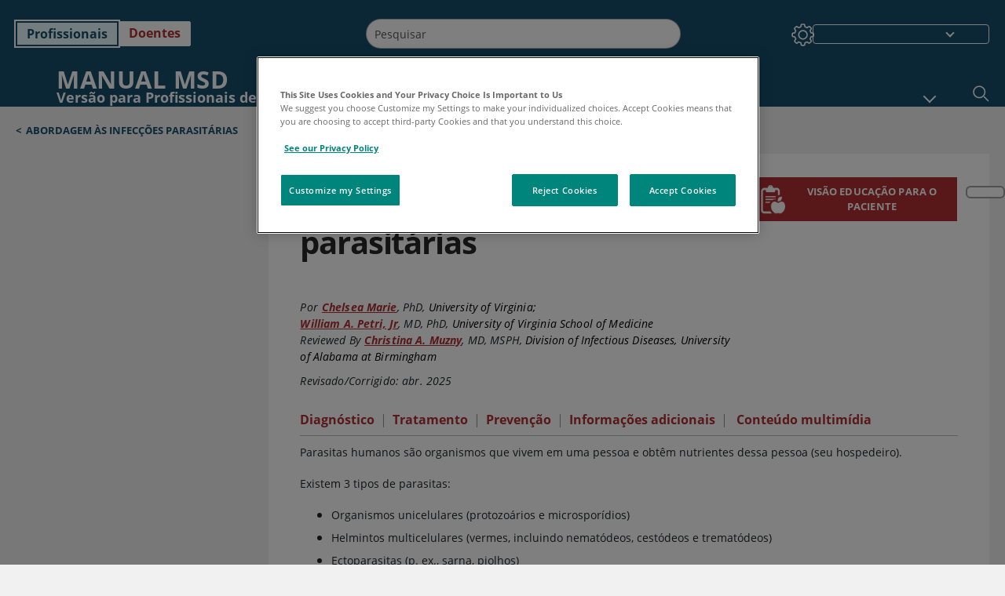

--- FILE ---
content_type: text/html; charset=utf-8
request_url: https://www.msdmanuals.com/pt/profissional/doen%C3%A7as-infecciosas/abordagem-%C3%A0s-infec%C3%A7%C3%B5es-parasit%C3%A1rias/abordagem-%C3%A0s-infec%C3%A7%C3%B5es-parasit%C3%A1rias?ruleredirectid=762autoredirectid=36066
body_size: 109727
content:
<!DOCTYPE html><html dir="ltr" lang="pt"><head><script id="gtm-placeholder"></script><link rel="icon" href="/professional/_next/static/media/favicon.f7343459.ico"/><link rel="preconnect" href="https://edge.sitecorecloud.io"/><meta name="viewport" content="width=device-width, height=device-height, initial-scale=1, minimum-scale=1, maximum-scale=5, user-scalable=1"/><link href="https://cdn.cookielaw.org" rel="preconnect"/><link href="https://geolocation.onetrust.com" rel="preconnect"/><link href="https://cdn.cookielaw.org/scripttemplates/otSDKStub.js" rel="preload" as="script"/><script defer="" src="https://cdn.cookielaw.org/scripttemplates/otSDKStub.js" data-domain-script="7a4eae6f-1f57-4f7c-8a64-5aa159ee745e"></script><script id="one-trust">function OptanonWrapper() { }</script><link rel="preload" href="/Fonts/OpenSans/OpenSans-700-Bold.woff2" as="font" type="font/woff2" crossorigin="anonymous"/><link rel="preload" href="/Fonts/OpenSans/OpenSans-700-Bold-Italic.woff2" as="font" type="font/woff2" crossorigin="anonymous"/><link rel="preload" href="/Fonts/OpenSans/OpenSans-400-Regular.woff2" as="font" type="font/woff2" crossorigin="anonymous"/><link rel="preload" href="/Fonts/OpenSans/OpenSans-400-Regular-Italic.woff2" as="font" type="font/woff2" crossorigin="anonymous"/><link rel="preload" href="/Fonts/OpenSans/OpenSans-300-Light.woff2" as="font" type="font/woff2" crossorigin="anonymous"/><link rel="preload" href="/Fonts/OpenSans/OpenSans-600-SemiBold.woff2" as="font" type="font/woff2" crossorigin="anonymous"/><link rel="preload" href="/Fonts/OpenSans/OpenSans-600-SemiBold-Italic.woff2" as="font" type="font/woff2" crossorigin="anonymous"/><link rel="preload" as="image" imageSrcSet="/professional/_next/static/media/home-icon.2ae865eb.svg?w=32 1x, /professional/_next/static/media/home-icon.2ae865eb.svg?w=48 2x"/><script type="application/ld+json">{
	"@context": "https://schema.org",
	"@type": "BreadcrumbList",
	"itemListElement": [
		{
			"@type": "ListItem",
			"item": {
				"@type": "Thing",
				"@id": "https://www.msdmanuals.com/pt/profissional",
				"name": "Profissional"
			},
			"position": 1
		},
		{
			"@type": "ListItem",
			"item": {
				"@type": "Thing",
				"@id": "https://www.msdmanuals.com/pt/profissional/doenças-infecciosas",
				"name": "Doenças infecciosas"
			},
			"position": 2
		},
		{
			"@type": "ListItem",
			"item": {
				"@type": "Thing",
				"@id": "https://www.msdmanuals.com/pt/profissional/doenças-infecciosas/abordagem-às-infecções-parasitárias",
				"name": "Abordagem às infecções parasitárias"
			},
			"position": 3
		},
		{
			"@type": "ListItem",
			"item": {
				"@type": "Thing",
				"@id": "https://www.msdmanuals.com/pt/profissional/doenças-infecciosas/abordagem-às-infecções-parasitárias/abordagem-às-infecções-parasitárias",
				"name": "Abordagem às infecções parasitárias"
			},
			"position": 4
		}
	]
}</script><link rel="canonical" href="https://www.msdmanuals.com/pt/profissional/doenças-infecciosas/abordagem-às-infecções-parasitárias/abordagem-às-infecções-parasitárias"/><link rel="alternate" hrefLang="x-default" href="https://www.msdmanuals.com/professional/infectious-diseases/approach-to-parasitic-infections/approach-to-parasitic-infections"/><meta charSet="utf-8"/><meta http-equiv="X-UA-Compatible" content="IE=edge,chrome=1"/><meta lang="pt"/><meta http-equiv="content-type" content="text/html; charset=utf-8"/><meta http-equiv="content-language" content="pt"/><meta name="description" content="Abordagem às infecções parasitárias - Etiologia, patofisiologia, sintomas, sinais, diagnóstico e prognóstico nos Manuais MSD - Versão para Profissionais de Saúde."/><meta itemProp="name" content="Abordagem às infecções parasitárias - Doenças infecciosas - Manuais MSD edição para profissionais"/><meta name="edition" content="Profissionais
"/><meta itemProp="image" content="https://edge.sitecorecloud.io/mmanual-ssq1ci05/media/manual/seo/promotional_share_msd.jpg"/><meta name="twitter:title" content="Abordagem às infecções parasitárias - Doenças infecciosas - Manuais MSD edição para profissionais"/><meta name="twitter:card" content="summary_large_image"/><meta name="twitter:description" content="Abordagem às infecções parasitárias - Etiologia, patofisiologia, sintomas, sinais, diagnóstico e prognóstico nos Manuais MSD - Versão para Profissionais de Saúde."/><meta name="twitter:image" content="https://edge.sitecorecloud.io/mmanual-ssq1ci05/media/manual/seo/promotional_share_msd.jpg"/><meta property="og:site_name" content="Manuais MSD edição para profissionais"/><meta property="og:title" content="Abordagem às infecções parasitárias - Doenças infecciosas - Manuais MSD edição para profissionais"/><meta property="og:type" content="article"/><meta property="og:url" content="https://www.msdmanuals.com/pt/profissional/doenças-infecciosas/abordagem-às-infecções-parasitárias/abordagem-às-infecções-parasitárias"/><meta property="og:image" content="https://edge.sitecorecloud.io/mmanual-ssq1ci05/media/manual/seo/promotional_share_msd.jpg"/><meta property="og:image:alt" content="Promotional Share msd"/><meta property="og:image:width" content="1200"/><meta property="og:image:height" content="630"/><meta name="twitter:site" content="@MSDManualPro"/><meta name="VasontID" content="v1012867_pt"/><meta property="og:author" content="MARIE.CHELSEA"/><meta name="ICD-9" content="MM420"/><meta name="ICD-9CM" content="MM420"/><meta name="ICD-10" content=""/><meta name="ICD-10CM" content=""/><meta name="ICD-11" content=""/><meta name="LOINC" content=""/><meta name="SNOMED-CT" content=""/><meta name="MeSH" content=""/><meta name="RxNorm" content=""/><meta name="keywords" content="parasita,protozoários,verme"/><title>Abordagem às infecções parasitárias - Doenças infecciosas - Manuais MSD edição para profissionais</title><script type="application/ld+json">{
	"@context": "https://schema.org",
	"@type": "Organization",
	"name": "Manuais MSD",
	"description": "Fornecido a você pela Merck & Co, Inc., Rahway, NJ, EUA (conhecida como MSD fora dos EUA e Canadá) — dedicada ao uso de ciência inovadora para salvar e melhorar vidas em todo o mundo. Saiba mais sobre os Manuais MSD e nosso compromisso com o Global Medical Knowledge",
	"sameAs": [
		""
	],
	"url": "https://www.msdmanuals.com/pt",
	"logo": "https://edge.sitecorecloud.io/mmanual-ssq1ci05/media/manual/brand-logos/mm_logo.svg"
}</script><script type="application/ld+json">{
	"@context": "https://schema.org",
	"@type": "WebSite",
	"name": "Manuais MSD edição para profissionais",
	"alternateName": "Manuais MSD",
	"potentialAction": {
		"@type": "SearchAction",
		"target": "https://www.msdmanuals.com/pt/profissional/searchresults?query={search_term}",
		"query-input": "required name=search_term"
	},
	"url": "https://www.msdmanuals.com/pt/profissional"
}</script><script type="application/ld+json">{
	"@context": "https://schema.org",
	"@type": "MedicalWebPage",
	"potentialAction": {
		"@type": "SearchAction",
		"target": "https://www.msdmanuals.com/pt/profissional/searchresults?query={search_term}",
		"query-input": "required name=search_term"
	},
	"about": {
		"@type": "MedicalCondition",
		"name": "Abordagem às infecções parasitárias",
		"alternateName": [
			""
		],
		"url": "https://www.msdmanuals.com/pt/profissional/doenças-infecciosas/abordagem-às-infecções-parasitárias/abordagem-às-infecções-parasitárias"
	},
	"audience": {
		"@type": "Audience",
		"name": [
			"http://schema.org/Clinician",
			"http://schema.org/MedicalResearcher"
		]
	},
	"author": [
		{
			"@type": "Person",
			"name": "Chelsea Marie",
			"url": "https://www.msdmanuals.com/pt/profissional/authors/marie-chelsea"
		},
		{
			"@type": "Person",
			"name": "William A. Petri, Jr",
			"url": "https://www.msdmanuals.com/pt/profissional/authors/petri-william"
		}
	],
	"reviewedBy": [
		{
			"@type": "Person",
			"name": "Christina A. Muzny",
			"url": "https://www.msdmanuals.com/pt/profissional/authors/muzny-christina"
		}
	],
	"dateModified": "2025-04-09",
	"datePublished": "2025-04-02",
	"headline": "Abordagem às infecções parasitárias",
	"publisher": {
		"@type": "Organization",
		"@id": "https://www.msdmanuals.com/pt",
		"name": "Manuais MSD"
	},
	"mainContentOfPage": [
		{
			"@type": "WebPageElement",
			"name": "Protozoários"
		},
		{
			"@type": "WebPageElement",
			"name": "Microsporídios"
		},
		{
			"@type": "WebPageElement",
			"name": "Helmintos"
		},
		{
			"@type": "WebPageElement",
			"name": "Ectoparasitas"
		},
		{
			"@type": "WebPageElement",
			"name": "Referências gerais"
		},
		{
			"@type": "WebPageElement",
			"name": "Diagnóstico"
		},
		{
			"@type": "WebPageElement",
			"name": "Tratamento"
		},
		{
			"@type": "WebPageElement",
			"name": "Prevenção"
		},
		{
			"@type": "WebPageElement",
			"name": "Informações adicionais"
		}
	],
	"citation": [
		"https://pmc.ncbi.nlm.nih.gov/articles/PMC4668834/",
		"https://pubmed.ncbi.nlm.nih.gov/37983700/",
		"https://www.cdc.gov/dpdx/diagnosticprocedures/index.html",
		"https://wwwnc.cdc.gov/travel/yellowbook/2024/work-and-other-reasons/visiting-friends-and-relatives",
		"https://pmc.ncbi.nlm.nih.gov/articles/PMC5850553/",
		"https://pmc.ncbi.nlm.nih.gov/articles/PMC7108105/",
		"https://www.cdc.gov/parasites/listing/index.html",
		"https://www.cdc.gov/sth/hcp/clinical-care/index.html",
		"http://www.cdc.gov/laboratory/drugservice/index.html",
		"https://www.who.int/news-room/questions-and-answers/item/q-a-on-rts-s-malaria-vaccine",
		"http://wwwnc.cdc.gov/travel/destinations/list",
		"https://wwwnc.cdc.gov/travel/page/yellowbook-home",
		"https://www.cdc.gov/dpdx/"
	],
	"speakable": {
		"@type": "SpeakableSpecification",
		"xPath": [
			"/html/head/title"
		]
	},
	"relatedLink": [
		"https://www.msdmanuals.com/pt/casa/SearchResults?query=Abordagem+%c3%a0s+infec%c3%a7%c3%b5es+parasit%c3%a1rias&icd9=MM420"
	]
}</script><link href="https://www.googletagmanager.com" rel="preconnect" as="script"/><meta name="next-head-count" content="59"/><script id="sitecore-context-item" data-nscript="beforeInteractive">
        /* 
          MManual.Foundation.Context.Item.SitecoreId = b7172bc0-3ef6-4633-9341-3692186ca910;
          MManual.Foundation.Context.Item.MediaId = ;
          MManual.Foundation.Context.Item.VasontId = v1012867_pt;
          MManual.Foundation.Context.Item.TemplateId = 73dbb82-229f-4e70-80c4-fa727945cfc;
        */
      </script><link rel="preload" href="/professional/_next/static/css/ece053d457e24fc7.css" as="style"/><link rel="stylesheet" href="/professional/_next/static/css/ece053d457e24fc7.css" data-n-g=""/><link rel="preload" href="/professional/_next/static/css/d19073894605903b.css" as="style"/><link rel="stylesheet" href="/professional/_next/static/css/d19073894605903b.css" data-n-p=""/><link rel="preload" href="/professional/_next/static/css/7b521007128cb694.css" as="style"/><link rel="stylesheet" href="/professional/_next/static/css/7b521007128cb694.css" data-n-p=""/><link rel="preload" href="/professional/_next/static/css/8bad0ac143b4ade9.css" as="style"/><link rel="stylesheet" href="/professional/_next/static/css/8bad0ac143b4ade9.css" data-n-p=""/><link rel="preload" href="/professional/_next/static/css/a049696098435624.css" as="style"/><link rel="stylesheet" href="/professional/_next/static/css/a049696098435624.css" data-n-p=""/><link rel="preload" href="/professional/_next/static/css/d704109a27c37d5e.css" as="style"/><link rel="stylesheet" href="/professional/_next/static/css/d704109a27c37d5e.css" data-n-p=""/><link rel="preload" href="/professional/_next/static/css/9d835f4d65ec8964.css" as="style"/><link rel="stylesheet" href="/professional/_next/static/css/9d835f4d65ec8964.css" data-n-p=""/><link rel="preload" href="/professional/_next/static/css/009727c6c087eda4.css" as="style"/><link rel="stylesheet" href="/professional/_next/static/css/009727c6c087eda4.css" data-n-p=""/><link rel="preload" href="/professional/_next/static/css/553945d72529feef.css" as="style"/><link rel="stylesheet" href="/professional/_next/static/css/553945d72529feef.css" data-n-p=""/><link rel="preload" href="/professional/_next/static/css/1e521ab4d321011e.css" as="style"/><link rel="stylesheet" href="/professional/_next/static/css/1e521ab4d321011e.css" data-n-p=""/><link rel="preload" href="/professional/_next/static/css/8f2ecbdad3e53137.css" as="style"/><link rel="stylesheet" href="/professional/_next/static/css/8f2ecbdad3e53137.css" data-n-p=""/><link rel="preload" href="/professional/_next/static/css/a2642a51883f5c5f.css" as="style"/><link rel="stylesheet" href="/professional/_next/static/css/a2642a51883f5c5f.css" data-n-p=""/><link rel="preload" href="/professional/_next/static/css/19a9ba0b42c3ae4b.css" as="style"/><link rel="stylesheet" href="/professional/_next/static/css/19a9ba0b42c3ae4b.css" data-n-p=""/><link rel="preload" href="/professional/_next/static/css/c3cf6627fd342067.css" as="style"/><link rel="stylesheet" href="/professional/_next/static/css/c3cf6627fd342067.css" data-n-p=""/><link rel="preload" href="/professional/_next/static/css/b1386c8398bd8a17.css" as="style"/><link rel="stylesheet" href="/professional/_next/static/css/b1386c8398bd8a17.css" data-n-p=""/><noscript data-n-css=""></noscript><script defer="" nomodule="" src="/professional/_next/static/chunks/polyfills-c67a75d1b6f99dc8.js"></script><script src="/professional/_next/static/chunks/webpack-b2d8bcab78ad9e58.js" defer=""></script><script src="/professional/_next/static/chunks/framework-67b80232d4e18f31.js" defer=""></script><script src="/professional/_next/static/chunks/main-c480b9cecf26f947.js" defer=""></script><script src="/professional/_next/static/chunks/pages/_app-3813437f03c0d9ca.js" defer=""></script><script src="/professional/_next/static/chunks/stickyRightToolbar-b65d3ba91fa113df.js" defer=""></script><script src="/professional/_next/static/chunks/LayoutBundle-a65863caab4d1c31.js" defer=""></script><script src="/professional/_next/static/chunks/FooterBundle-7169a177cd06e26b.js" defer=""></script><script src="/professional/_next/static/chunks/topicLinkBundle-1458dbfa94f09327.js" defer=""></script><script src="/professional/_next/static/chunks/languageSwitcher-0bc9d752527b5214.js" defer=""></script><script src="/professional/_next/static/chunks/ExternalResourceListBundle-bdb9b159ca03bb5b.js" defer=""></script><script src="/professional/_next/static/chunks/bootstrap-9314c97223051a4c.js" defer=""></script><script src="/professional/_next/static/chunks/sitecorejss-cf2c45c48da7b1c9.js" defer=""></script><script src="/professional/_next/static/chunks/colorConvert-77d64a08acd7d12c.js" defer=""></script><script src="/professional/_next/static/chunks/CanonicalBundle-a97ae7e55b7a3deb.js" defer=""></script><script src="/professional/_next/static/chunks/sitecorejssnextjs-86c966f24b3df1a4.js" defer=""></script><script src="/professional/_next/static/chunks/axios-76e6c50fe528f674.js" defer=""></script><script src="/professional/_next/static/chunks/objectInspect-845c4342e6f7192a.js" defer=""></script><script src="/professional/_next/static/chunks/searchStaxServiceBundle-b4c68159deb9d0ef.js" defer=""></script><script src="/professional/_next/static/chunks/SeoBundle-d603c41b0976df58.js" defer=""></script><script src="/professional/_next/static/chunks/popperjs-cc694188f22355e0.js" defer=""></script><script src="/professional/_next/static/chunks/TextToSpeech-1aca677fcbb31c19.js" defer=""></script><script src="/professional/_next/static/chunks/reactautocomplete-24bdc5b7b5302522.js" defer=""></script><script src="/professional/_next/static/chunks/ResourceListBundle-fa4968099d05ccad.js" defer=""></script><script src="/professional/_next/static/chunks/SectionBundle-8a1f3b05c06686b4.js" defer=""></script><script src="/professional/_next/static/chunks/TopicTable-1db94a993be75b92.js" defer=""></script><script src="/professional/_next/static/chunks/topicResBundle-78ac988561d9db9d.js" defer=""></script><script src="/professional/_next/static/chunks/topicMediaBundle-0cf945a3a1f3e9a1.js" defer=""></script><script src="/professional/_next/static/chunks/topicBundle-fde15b0d5911f7ba.js" defer=""></script><script src="/professional/_next/static/chunks/067cdb3c-7b198cd2b03d8a66.js" defer=""></script><script src="/professional/_next/static/chunks/4680-5244abb9ac518c57.js" defer=""></script><script src="/professional/_next/static/chunks/8902-f4ec3162bb6b8265.js" defer=""></script><script src="/professional/_next/static/chunks/5942-5fda5034d526afed.js" defer=""></script><script src="/professional/_next/static/chunks/4483-2a7119952a9d50af.js" defer=""></script><script src="/professional/_next/static/chunks/9466-748a60295dd30986.js" defer=""></script><script src="/professional/_next/static/chunks/8199-257d160d1f0013e0.js" defer=""></script><script src="/professional/_next/static/chunks/6334-9c0cdc3f02a9269c.js" defer=""></script><script src="/professional/_next/static/chunks/pages/%5Bsite%5D/%5Bsection%5D/%5Bchapter%5D/%5Btopic%5D-af3f690b351ad7c4.js" defer=""></script><script src="/professional/_next/static/ySs6CdC1aCMK7ZYjRHDDZ/_buildManifest.js" defer=""></script><script src="/professional/_next/static/ySs6CdC1aCMK7ZYjRHDDZ/_ssgManifest.js" defer=""></script></head><body><div data-nosnippet="true" style="display:none" aria-hidden="true"><a rel="nofollow" href="/n3wbr@nds">honeypot link</a></div><div id="__next"><div class="professional font-size-1 light false undefined"><div class="headerHat headerHatBackgroundLight "></div><div class=" layoutContainer false "><header><div dir="ltr" id="topHeader" class="Header_header__5x_ys undefined headerbackground 
            header1
             "><div id="hideOnScroll" class="Header_topHeader__fHIIn container-fluid "><div class="Header_skipToMainContentContainer__miRvo"><a tabindex="0" class="
        SkipToMainContent_skipToContentContainer__1ryB1       
        SkipToMainContent_toggleOverlayLtr___MqbC
        false
        " href="#mainContainer" data-testid="SkipToMainContent"><span data-testid="SkipToMainContentText" class="SkipToMainContent_skipToMainContent__GBRhF">skip to main content</span></a></div><div class="Header_content__M3BtN Header_header__5x_ys
              undefined
              "><div class="Header_editionSwitcher__dNt96"><div dir="ltr" class="EditionSwitcher_editionSwticher__Rpz8K" data-testid="editionText" role="link"><div tabindex="-1" role="group" class="btn-group"><input class="btn-check" name="radio" type="radio" autoComplete="off" id="radio-0" checked="" value="1"/><label tabindex="0" data-id="[object Object]" data-testid="prof" for="radio-0" class="EditionSwitcher_toggleStyle__LhKkV EditionSwitcher_profButton__ioV1h false EditionSwitcher_profButtonActive__31mnC false btn btn-light">Profissionais
</label><input class="btn-check" name="radio" type="radio" autoComplete="off" id="radio-1" value="2"/><label tabindex="0" data-id="[object Object]" data-testid="home" for="radio-1" class="EditionSwitcher_toggleStyle__LhKkV false EditionSwitcher_homeButton__kBnKn false false btn btn-light">Doentes
</label></div><span class="EditionSwitcher_visuallyHidden__CEXey" aria-live="polite"></span></div></div><div class="Header_mainSearch__DWB07"><div dir="ltr" class="MainSearch_mainSearch__78d49 undefined undefined 
        undefined
         MainSearch_fontSize1__ONPWo MainSearch_lightTheme__OYpUw " data-testid="mainsearch"><div class="MainSearch_mainSearchAutocom__32NeF MainSearch_headerSearch__AfSQK undefined undefined 
          undefined undefined MainSearch_noSuggestionOverlay__v3DDo "><div style="display:inline-block"><input placeholder="Pesquisar" id="search-autocomplete" role="combobox" aria-autocomplete="list" aria-expanded="false" autoComplete="off" value=""/></div><button type="button" aria-label="Buscar" data-testid="search-btn" class="MainSearch_search__N1Xe2 btn btn-light"><span style="box-sizing:border-box;display:inline-block;overflow:hidden;width:initial;height:initial;background:none;opacity:1;border:0;margin:0;padding:0;position:relative;max-width:100%"><span style="box-sizing:border-box;display:block;width:initial;height:initial;background:none;opacity:1;border:0;margin:0;padding:0;max-width:100%"><img style="display:block;max-width:100%;width:initial;height:initial;background:none;opacity:1;border:0;margin:0;padding:0" alt="" aria-hidden="true" src="data:image/svg+xml,%3csvg%20xmlns=%27http://www.w3.org/2000/svg%27%20version=%271.1%27%20width=%2721%27%20height=%2721%27/%3e"/></span><img alt="Buscar" src="[data-uri]" decoding="async" data-nimg="intrinsic" style="position:absolute;top:0;left:0;bottom:0;right:0;box-sizing:border-box;padding:0;border:none;margin:auto;display:block;width:0;height:0;min-width:100%;max-width:100%;min-height:100%;max-height:100%"/><noscript><img alt="Buscar" srcSet="/professional/_next/static/media/icon_search_black.3a2bfc46.png?w=32 1x, /professional/_next/static/media/icon_search_black.3a2bfc46.png?w=48 2x" src="/professional/_next/static/media/icon_search_black.3a2bfc46.png?w=48" decoding="async" data-nimg="intrinsic" style="position:absolute;top:0;left:0;bottom:0;right:0;box-sizing:border-box;padding:0;border:none;margin:auto;display:block;width:0;height:0;min-width:100%;max-width:100%;min-height:100%;max-height:100%" loading="lazy"/></noscript></span></button></div></div></div><div class="Header_selectorContainer__hZCvn"><div dir="ltr" data-testid="settings" class=" Settings_settingsContainer__V0R_P
    Settings_profLight__J__S2
    undefined false"><button class="Settings_settingsBtn__U4f7S Settings_topheaderSettingsBtn__4Q2wT" data-testid="settings-button" aria-expanded="false" aria-label="Settings"><div class="Settings_headerSettingsIcon__FdaCk false"></div></button><span class="Settings_hiddenImage__arexe"></span></div><div class="LanguageSwitcher_langswitcher__ogDFX" data-testid="LanguageSwitcher" id="langswitcher"><div class="LanguageSwitcher_langswitcherDropdown__bf87u" id="langswitcherDropdown" tabindex="0" role="combobox" aria-expanded="false" aria-label=" Selecionar idioma"><div class="LanguageSwitcher_dropdownHeader__9L8e5" id="stickylanguage"><div aria-hidden="true" class="LanguageSwitcher_selectedLanguage__oQbv9"></div><div dir="ltr" class="LanguageSwitcher_arrowDown__OQQ22" id="stickyarrow"></div></div></div></div></div></div></div></div></header><header dir="ltr" id="bottomHeader" class=" Header_header__5x_ys undefined
         Header_headerBottom__KIW8K
                headerbackground 
                header1
             "><div class="Header_bottomHeader__cxcbn  container-fluid container-padding false false"><div dir="ltr" class=" Logo_headerLogo__5TL4e undefined false"><a href="/pt/profissional" aria-label="Manual MSD Versão para Profissionais de Saúde Logotipo"><span class="Logo_headerLogo__descriptionLogoWrapper__Scd6N"><span style="box-sizing:border-box;display:inline-block;overflow:hidden;width:initial;height:initial;background:none;opacity:1;border:0;margin:0;padding:0;position:relative;max-width:100%"><span style="box-sizing:border-box;display:block;width:initial;height:initial;background:none;opacity:1;border:0;margin:0;padding:0;max-width:100%"><img style="display:block;max-width:100%;width:initial;height:initial;background:none;opacity:1;border:0;margin:0;padding:0" alt="" aria-hidden="true" src="data:image/svg+xml,%3csvg%20xmlns=%27http://www.w3.org/2000/svg%27%20version=%271.1%27%20width=%2752%27%20height=%2752%27/%3e"/></span><img alt="MSD" src="[data-uri]" decoding="async" data-nimg="intrinsic" style="position:absolute;top:0;left:0;bottom:0;right:0;box-sizing:border-box;padding:0;border:none;margin:auto;display:block;width:0;height:0;min-width:100%;max-width:100%;min-height:100%;max-height:100%"/><noscript><img alt="MSD" srcSet="https://edge.sitecorecloud.io/mmanual-ssq1ci05/media/manual/brand-logos/mm_logo.svg?h=52&amp;iar=0&amp;w=52&amp;mw=64 1x, https://edge.sitecorecloud.io/mmanual-ssq1ci05/media/manual/brand-logos/mm_logo.svg?h=52&amp;iar=0&amp;w=52&amp;mw=128 2x" src="https://edge.sitecorecloud.io/mmanual-ssq1ci05/media/manual/brand-logos/mm_logo.svg?h=52&amp;iar=0&amp;w=52&amp;mw=128" decoding="async" data-nimg="intrinsic" style="position:absolute;top:0;left:0;bottom:0;right:0;box-sizing:border-box;padding:0;border:none;margin:auto;display:block;width:0;height:0;min-width:100%;max-width:100%;min-height:100%;max-height:100%" loading="lazy"/></noscript></span></span><span class="Logo_headerLogo__descriptionText__mbhQ_"><span class="Logo_headerLogo__descriptionCompany__l_kk7">Manual MSD</span><span class="Logo_headerLogo__descriptionVersion__iHdbH false">Versão para Profissionais de Saúde</span></span></a></div><div dir="ltr" class=" container Navigation_navigation__JZWDx 
   
    false" data-testid="navigation"><div><nav dir="ltr" data-testid="hamburgerMenu" class="HamburgerNavigation_hamburger__p2TcM      
      false
       navbar navbar-expand-xxs navbar-light"><div class="HamburgerNavigation_toggleContainer__FgLgJ container"><button type="button" aria-label="Toggle navigation" class="navbar-toggler collapsed"><span class="navbar-toggler-icon"></span></button></div></nav></div><div><nav id="navBar" class="Navigation_navigationBar__zIC4y Navigation_hideNavBar__WbmJC navbar navbar-expand navbar-light"><div class="Navigation_navigationContainer__9wPbA container"><div class="Navigation_navigationList__SCoXD navbar-nav"><a id="95830bf1-e92f-4ccb-8e4a-fd69a5a0350f" href="/pt/profissional" role="link" data-rr-ui-event-key="/pt/profissional" class="Navigation_navigationListItems__Hb5U6
            false
            false
            Navigation_homeIconSize__F2d8y
           nav-link"><span dir="ltr" class="Navigation_homeIcon__XXCrB"></span></a><a id="0497758a-ff6d-4a91-a549-b49e8c5956cb" href="/pt/profissional/health-topics" role="link" data-rr-ui-event-key="/pt/profissional/health-topics" class="Navigation_navigationListItems__Hb5U6
            false
            false
            false
           nav-link">ASSUNTOS MÉDICOS</a><a id="d9f1833e-6aec-4839-8ba8-cefa4c48b95b" href="/pt/profissional/resource" role="link" data-rr-ui-event-key="/pt/profissional/resource" class="Navigation_navigationListItems__Hb5U6
            false
            false
            false
           nav-link">RECURSOS</a><a id="f506b2cd-01c6-4dbd-8654-ea711f174e7b" href="/pt/profissional/pages-with-widgets/news-list" role="link" data-rr-ui-event-key="/pt/profissional/pages-with-widgets/news-list" class="Navigation_navigationListItems__Hb5U6
            false
            false
            false
           nav-link">COMENTÁRIO</a><a id="d062a83b-b801-43ac-a3df-f92bd2ccad1c" href="/pt/profissional/pages-with-widgets/procedures-and-exams" role="link" data-rr-ui-event-key="/pt/profissional/pages-with-widgets/procedures-and-exams" class="Navigation_navigationListItems__Hb5U6
            false
            false
            false
           nav-link">PROCEDIMENTOS</a><a id="866226ac-5210-48b9-a458-019cca3ed2ab" href="/pt/profissional/pages-with-widgets/testes" role="link" data-rr-ui-event-key="/pt/profissional/pages-with-widgets/testes" class="Navigation_navigationListItems__Hb5U6
            false
            false
            false
           nav-link">TESTES</a><a id="450da96c-03af-4114-83d3-3c9628ff6bf8" href="/pt/profissional/resourcespages/about-the-manuals" role="link" data-rr-ui-event-key="/pt/profissional/resourcespages/about-the-manuals" class="Navigation_navigationListItems__Hb5U6
            false
            false
            false
           nav-link">SOBRE</a></div></div></nav><nav class="Navigation_navigationBar__zIC4y
                  false
                   navbar navbar-expand navbar-light"><div id="navbar-item" class="Navigation_navigationContainer__9wPbA container"><div class="Navigation_navigationList__SCoXD navbar-nav"><a href="/pt/profissional" role="link" data-rr-ui-event-key="/pt/profissional" class="Navigation_navigationListItems__Hb5U6
                  false
                  false
                  Navigation_homeIconSize__F2d8y
                   nav-link"><span dir="ltr" class="
                          Navigation_homeIcon__XXCrB Navigation_homeIcon__XXCrB
                        "><span style="box-sizing:border-box;display:inline-block;overflow:hidden;width:initial;height:initial;background:none;opacity:1;border:0;margin:0;padding:0;position:relative;max-width:100%"><span style="box-sizing:border-box;display:block;width:initial;height:initial;background:none;opacity:1;border:0;margin:0;padding:0;max-width:100%"><img style="display:block;max-width:100%;width:initial;height:initial;background:none;opacity:1;border:0;margin:0;padding:0" alt="" aria-hidden="true" src="data:image/svg+xml,%3csvg%20xmlns=%27http://www.w3.org/2000/svg%27%20version=%271.1%27%20width=%2720%27%20height=%2720%27/%3e"/></span><img alt="home" srcSet="/professional/_next/static/media/home-icon.2ae865eb.svg?w=32 1x, /professional/_next/static/media/home-icon.2ae865eb.svg?w=48 2x" src="/professional/_next/static/media/home-icon.2ae865eb.svg?w=48" decoding="async" data-nimg="intrinsic" style="position:absolute;top:0;left:0;bottom:0;right:0;box-sizing:border-box;padding:0;border:none;margin:auto;display:block;width:0;height:0;min-width:100%;max-width:100%;min-height:100%;max-height:100%"/></span></span></a><a href="/pt/profissional/health-topics" role="link" data-rr-ui-event-key="/pt/profissional/health-topics" class="Navigation_navigationListItems__Hb5U6
                  false
                  false
                  false
                   nav-link">ASSUNTOS MÉDICOS</a><a href="/pt/profissional/resource" role="link" data-rr-ui-event-key="/pt/profissional/resource" class="Navigation_navigationListItems__Hb5U6
                  false
                  false
                  false
                   nav-link">RECURSOS</a><div dir="ltr" class="Navigation_navigationDropdown__UnDU_ nav-item dropdown"><a id="navigation-dropdown" aria-expanded="false" role="button" class="dropdown-toggle nav-link" tabindex="0" href="#"> </a></div></div></div></nav></div></div><div class=" Header_bottomRightHeader__JVT6Q"><div><div tabindex="0" dir="ltr" aria-label="Pesquisar" class="Search_headerSearchIcon__TN4QW false" role="button"><span style="box-sizing:border-box;display:inline-block;overflow:hidden;width:initial;height:initial;background:none;opacity:1;border:0;margin:0;padding:0;position:relative;max-width:100%"><span style="box-sizing:border-box;display:block;width:initial;height:initial;background:none;opacity:1;border:0;margin:0;padding:0;max-width:100%"><img style="display:block;max-width:100%;width:initial;height:initial;background:none;opacity:1;border:0;margin:0;padding:0" alt="" aria-hidden="true" src="data:image/svg+xml,%3csvg%20xmlns=%27http://www.w3.org/2000/svg%27%20version=%271.1%27%20width=%2721%27%20height=%2721%27/%3e"/></span><img alt="Search icon" srcSet="/professional/_next/static/media/icon_search_white.ab0fbaf1.svg?w=32 1x, /professional/_next/static/media/icon_search_white.ab0fbaf1.svg?w=48 2x" src="/professional/_next/static/media/icon_search_white.ab0fbaf1.svg?w=48" decoding="async" data-nimg="intrinsic" style="position:absolute;top:0;left:0;bottom:0;right:0;box-sizing:border-box;padding:0;border:none;margin:auto;display:block;width:0;height:0;min-width:100%;max-width:100%;min-height:100%;max-height:100%"/></span></div></div></div></div></header><div class="container-fluid breadcrumb"><nav class="false
          false
          " aria-label="breadcrumb"><div class="Breadcrumb_breadcrumbContainer__6G8Wi" data-testid="breadcrumb"><ol class="Breadcrumb_breadcrumbList__lRPWT" data-testid="breadcrumb-listWrap"><li class="Breadcrumb_breadcrumbListItem__aXJ77" data-testid="breadcrumb-navList0"><span class="Breadcrumb_breadcrumbItemSymbol__0oxag">&lt;</span><a class="Breadcrumb_breadcrumbItemLink__zZn2u" href="/pt/profissional/doenças-infecciosas/abordagem-às-infecções-parasitárias" data-testid="breadcrumb-navLink0" aria-current="page">Abordagem às infecções parasitárias</a></li></ol></div></nav></div><div class=" StickyRightToolbar_righttoolbarContainer__Q2Nw8  StickyRightToolbar_ltr__KPR49" data-testid="righttoolbar"><div class="StickyRightToolbar_righttoolbarContent__pWj_e"><aside class="StickyRightToolbar_righttoolbarAside__zmP0T"><ul></ul></aside></div></div><main class="container-fluid mainContainerLarge 
              
              
           " dir="ltr" id="mainContainer"><div class="MainContainer_placeholderContainer__3Z_ep"><div id="master-topic-container"><div id="parentcontainer-B7172BC03EF6463393413692186CA910" class="Topic_parentContainer__dywiQ"><div class="false"><div class="Topic_topic__TsM5l" data-testid="Topic"><div data-testid="test-container" class="Topic_topicContainerLeft__IXHNW false 
        false Topic_noOtherTopic__hbzQs" style="max-height:calc(100vh - 190px);top:4px"></div><div class="Topic_topicContainerRight__1T_vb false false"><div id="container-B7172BC03EF6463393413692186CA910" class="Topic_topicContainer__l5Ziu"><div class="TopicHead_tablebox__cell__b_Wxm undefined false false undefined"><div class="topic__headings"><span itemProp="code" itemscope="" itemType="http://schema.org/MedicalCode"><meta itemProp="code" content="MM420"/><meta itemProp="codingSystem" content="ICD9"/></span></div><div class="TopicHead_topic__header__container__sJqaX TopicHead_headerContainerMediaNone__s8aMz"><div class="TopicHead_topic__authors__UUjjY TopicHead_topic__authors__container__Aiuqq"><h1 class="readable downloadContent TopicHead_topicHeaderTittle__miyQz TopicHead_topicTitleAlignment__8m22f undefined" id="topicHeaderTitle" data-tts-exclude-children="true"><span class="TopicHead_content__pY_ed">Abordagem às infecções parasitárias</span></h1><span class="TopicHelperIcons_topicHelperIconsContainer__xV8v1 " data-testid="topic-helper-icons-container" id="helper-icons-container"><div class="TopicHelperIcons_topicHelperIcons__XhwWn" data-testid="topic-helper-icons"><button aria-label="Find in Topic" class="TopicHelperIcons_findInTopicButton__1Il7E" data-testid="findInTopicButton"><!--$!--><template data-dgst="DYNAMIC_SERVER_USAGE"></template><!--/$--></button><button class="TopicHelperIcons_textToSpeechButton__GBWCk" aria-label="Text to Speech" data-testid="textToSpeechButton"><!--$!--><template data-dgst="DYNAMIC_SERVER_USAGE"></template><!--/$--></button></div></span><div class="TopicHead_topic__authors_main_cont__FaJd_"><div class="TopicHead_topic__authors__description__5Dot3"><span>Por</span><span class="TopicHead_authorName__Tz94S"><a href="/pt/profissional/authors/marie-chelsea" class="TopicHead_authorsName__b8kOx undefined">Chelsea Marie</a>, <!-- -->PhD<!-- -->, <span class="TopicHead_authorAffiliation__8Aky4">University of Virginia;</span></span></div><div class="TopicHead_topic__authors__description__5Dot3"><a href="/pt/profissional/authors/petri-william" class="TopicHead_authorsName__b8kOx undefined">William A. Petri, Jr</a>, <!-- -->MD, PhD<!-- -->, <span class="TopicHead_authorAffiliation__8Aky4">University of Virginia School of Medicine</span></div><div class="TopicHead_topic__authors__description__5Dot3"><span>Reviewed By</span><span class="TopicHead_authorName__Tz94S"><a href="/pt/profissional/authors/muzny-christina" class="TopicHead_authorsName__b8kOx undefined">Christina A. Muzny</a>, <!-- -->MD, MSPH<!-- -->, <span class="TopicHead_authorAffiliation__8Aky4">Division of Infectious Diseases, University of Alabama at Birmingham</span></span></div><div class="TopicHead_topic__revision__iWf71 false false"><div>Revisado/Corrigido: <span class="downloadContent"><span class="TopicHead_onlydownload__SllX5">modificado </span>abr. 2025</span></div></div><span class="TopicHead_onlydownload__SllX5 downloadContent">v1012867_pt</span></div></div><div class="TopicHead_rightBlockContainer___QNPn"><div tabindex="0" class="undefined TopicHead_patient_education__jSfy3 undefined" aria-label="Visão Educação para o
paciente" role="link"><div class="TopicHead_patient_edu_container__LVfOZ"><div class="TopicHead_patient_edu_icon__nTB9f"></div><div class="TopicHead_patient_edu_text__XmmLH">Visão Educação para o
paciente</div></div></div></div></div></div><div class="TopicSubNavigation_topicSubNavigation__sVYO_ 
    false
    false  false" data-testid="Topic-subnavigation"><ul class="TopicSubNavigation_topicSubNavList__n0bqF"><li class="TopicSubNavigation_topicSubNavListItem__IusSt"><a href="#Diagnóstico_v1012915_pt" class="TopicSubNavigation_topicSubNavListItemLink__HHkSo">Diagnóstico</a><span class="TopicSubNavigation_topicSubNavListItemLinkSeparator__SAHUd" aria-hidden="true">|</span></li><li class="TopicSubNavigation_topicSubNavListItem__IusSt"><a href="#Tratamento_v1013582_pt" class="TopicSubNavigation_topicSubNavListItemLink__HHkSo">Tratamento</a><span class="TopicSubNavigation_topicSubNavListItemLinkSeparator__SAHUd" aria-hidden="true">|</span></li><li class="TopicSubNavigation_topicSubNavListItem__IusSt"><a href="#Prevenção_v1013588_pt" class="TopicSubNavigation_topicSubNavListItemLink__HHkSo">Prevenção</a><span class="TopicSubNavigation_topicSubNavListItemLinkSeparator__SAHUd" aria-hidden="true">|</span></li><li class="TopicSubNavigation_topicSubNavListItem__IusSt"><a href="#Informações-adicionais_v29592891_pt" class="TopicSubNavigation_topicSubNavListItemLink__HHkSo">Informações adicionais</a><span class="TopicSubNavigation_topicSubNavListItemLinkSeparator__SAHUd" aria-hidden="true">|</span></li><li class="TopicSubNavigation_topicSubNavListItem__IusSt"><a class="TopicSubNavigation_topicSubNavListItemLink__HHkSo" tabindex="0" aria-label="Conteúdo multimídia"><span class="TopicSubNavigation_topicSubNavMultimediaLink__hS6ry"><!--$!--><template data-dgst="DYNAMIC_SERVER_USAGE"></template><!--/$--></span><span class="TopicSubNavigation_topicSubNavListItemLinkText__Lgf_w">Conteúdo multimídia</span></a><span class="TopicSubNavigation_topicSubNavListItemLinkSeparator__SAHUd" aria-hidden="true">|</span></li></ul></div><div data-testid="topic-main-content" class="TopicMainContent_content__MEmoN   "><p class=" TopicPara_topicParaWithoutScroll__jyWdr readable 
      downloadContent       
      TopicPara_topicPara__U9gFm para" id="v1012871_pt" data-testid="topicPara"><span data-testid="topicText" class="TopicPara_topicText__CUB0d">Parasitas humanos são organismos que vivem em uma pessoa e obtêm nutrientes dessa pessoa (seu hospedeiro).</span></p><p class=" TopicPara_topicParaWithoutScroll__jyWdr readable 
      downloadContent       
      TopicPara_topicPara__U9gFm para" id="272de8bf-8676-4884-9a98-6aa07950a974_pt" data-testid="topicPara"><span data-testid="topicText" class="TopicPara_topicText__CUB0d">Existem 3 tipos de parasitas:</span></p><ul class="TopicList_topicList__IirPO undefined
            undefined undefined" data-testid="topiclistList"><li data-testid="topicListItem"><p class=" TopicPara_topicParaWithoutScroll__jyWdr readable 
      downloadContent       
      TopicPara_topicPara__U9gFm para" id="v29592805_pt" data-testid="topicPara"><span data-testid="topicText" class="TopicPara_topicText__CUB0d">Organismos unicelulares (protozoários e microsporídios)</span></p></li><li data-testid="topicListItem"><p class=" TopicPara_topicParaWithoutScroll__jyWdr readable 
      downloadContent       
      TopicPara_topicPara__U9gFm para" id="v29592807_pt" data-testid="topicPara"><span data-testid="topicText" class="TopicPara_topicText__CUB0d">Helmintos multicelulares (vermes, incluindo nematódeos, cestódeos e trematódeos)</span></p></li><li data-testid="topicListItem"><p class=" TopicPara_topicParaWithoutScroll__jyWdr readable 
      downloadContent       
      TopicPara_topicPara__U9gFm para" id="v29592809_pt" data-testid="topicPara"><span data-testid="topicText" class="TopicPara_topicText__CUB0d">Ectoparasitas (p. ex., sarna, piolhos)</span></p></li></ul><p class=" TopicPara_topicParaWithoutScroll__jyWdr readable 
      downloadContent       
      TopicPara_topicPara__U9gFm para" id="v29592810_pt" data-testid="topicPara"><span data-testid="topicText" class="TopicPara_topicText__CUB0d">Infecções parasitárias devido a protozoários e helmintos são responsáveis por taxas de morbidade e mortalidade consideráveis no mundo (</span><span data-testid="topicXlink" role="link"><span><a class="TopicXLink_title__vLmFe professional undefined" href="/pt/profissional/doenças-infecciosas/abordagem-às-infecções-parasitárias/abordagem-às-infecções-parasitárias#28bb3e70-7298-4480-9051-ff4a676163f0_pt"><span data-testid="topicText" class="TopicPara_topicText__CUB0d">1</span></a></span></span><span data-testid="topicText" class="TopicPara_topicText__CUB0d">). As infecções parasitárias são prevalentes na América Central, na América do Sul, na África e na Ásia. São muito menos comuns na Austrália, no Canadá, na Europa, no Japão, na Nova Zelândia e nos Estados Unidos. O impacto é significativamente maior entre os moradores de regiões tropicais com poucos recursos e saneamento inadequado. Contudo, infecções parasitárias podem se manifestar mesmo em países de alta renda com saneamento adequado, afetando imigrantes e viajantes que retornam de áreas endêmicas e, ocasionalmente, residentes locais sem histórico de viagem, especialmente aqueles com HIV ou outras imunodeficiências.</span></p><p class=" TopicPara_topicParaWithoutScroll__jyWdr readable 
      downloadContent       
      TopicPara_topicPara__U9gFm para" id="v44326409_pt" data-testid="topicPara"><span data-testid="topicText" class="TopicPara_topicText__CUB0d">Alguns parasitas se adaptaram a viver no lúmen do intestino ou da vagina, onde as condições são anaeróbicas; outros residem no sangue ou nos tecidos de vários órgãos, onde as condições são aeróbicas.</span></p><p class=" TopicPara_topicParaWithoutScroll__jyWdr readable 
      downloadContent       
      TopicPara_topicPara__U9gFm para" id="v1012872_pt" data-testid="topicPara"><span data-testid="topicText" class="TopicPara_topicText__CUB0d">Muitas infecções parasitárias intestinais são transmitidas por via fecal-oral (ingestão de alimentos ou água contaminada pelas fezes). São mais frequentes em regiões onde as condições sanitárias e de higiene são precárias. Alguns parasitas, como o </span><span data-testid="topicXlink" role="link"><span><a class="TopicXLink_title__vLmFe professional undefined" href="/pt/profissional/doenças-infecciosas/nematoides-vermes-cilíndricos/infecção-por-ancilostomídeos"><span data-testid="topicText" class="TopicPara_topicText__CUB0d">ancil&#243;stomo</span></a></span></span><span data-testid="topicText" class="TopicPara_topicText__CUB0d">, podem penetrar na pele durante o contato com sujeira contaminada ou, no caso de </span><span data-testid="topicXlink" role="link"><span><a class="TopicXLink_title__vLmFe professional undefined" href="/pt/profissional/doenças-infecciosas/trematódeos-vermes/esquistossomose"><span data-testid="topicText" class="TopicPara_topicText__CUB0d">esquistossomos</span></a></span></span><span data-testid="topicText" class="TopicPara_topicText__CUB0d">, com água doce contaminada. Algumas infecções parasitárias, como a </span><span data-testid="topicXlink" role="link"><span><a class="TopicXLink_title__vLmFe professional undefined" href="/pt/profissional/doenças-infecciosas/protozoários-extraintestinais/malária"><span data-testid="topicText" class="TopicPara_topicText__CUB0d">mal&#225;ria</span></a></span></span><span data-testid="topicText" class="TopicPara_topicText__CUB0d">, são transmitidas por vetores artrópodes, e outras, como a </span><span data-testid="topicXlink" role="link"><span><a class="TopicXLink_title__vLmFe professional undefined" href="/pt/profissional/doenças-infecciosas/infecções-sexualmente-transmissíveis/tricomoníase"><span data-testid="topicText" class="TopicPara_topicText__CUB0d">tricomon&#237;ase</span></a></span></span><span data-testid="topicText" class="TopicPara_topicText__CUB0d">, são sexualmente transmitidas. Em ocasiões raras, os parasitas podem ser transmitidos por transfusões de sangue ou compartilhamento de agulhas ou congenitamente, da mãe para o feto.</span></p><p class=" TopicPara_topicParaWithoutScroll__jyWdr readable 
      downloadContent       
      TopicPara_topicPara__U9gFm para" id="v29615028_pt" data-testid="topicPara"><span data-testid="topicText" class="TopicPara_topicText__CUB0d">Alguns parasitas são endêmicos nos Estados Unidos e em outros países com muitos recursos. Exemplos são </span><i data-testid="topicMicroorganism"><span data-testid="topicText" class="TopicPara_topicText__CUB0d">Trichomonas vaginalis</span></i><span data-testid="topicText" class="TopicPara_topicText__CUB0d">, </span><i data-testid="topicMicroorganism"><span data-testid="topicText" class="TopicPara_topicText__CUB0d">Toxoplasma gondii</span></i><span data-testid="topicText" class="TopicPara_topicText__CUB0d">, e parasitas entéricos como </span><i data-testid="topicMicroorganism"><span data-testid="topicText" class="TopicPara_topicText__CUB0d">Giardia intestinalis</span></i><span data-testid="topicText" class="TopicPara_topicText__CUB0d"> (também conhecido como </span><i data-testid="topicMicroorganism"><span data-testid="topicText" class="TopicPara_topicText__CUB0d">G. duodenalis</span></i><span data-testid="topicText" class="TopicPara_topicText__CUB0d"> ou </span><i data-testid="topicMicroorganism"><span data-testid="topicText" class="TopicPara_topicText__CUB0d">G. lamblia</span></i><span data-testid="topicText" class="TopicPara_topicText__CUB0d">), </span><i data-testid="topicMicroorganism"><span data-testid="topicText" class="TopicPara_topicText__CUB0d">Cryptosporidium</span></i><span data-testid="topicText" class="TopicPara_topicText__CUB0d"> spp e </span><i data-testid="topicMicroorganism"><span data-testid="topicText" class="TopicPara_topicText__CUB0d">Enterobius vermicularis</span></i><span data-testid="topicText" class="TopicPara_topicText__CUB0d"> (oxiúros) (</span><span data-testid="topicXlink" role="link"><span><a class="TopicXLink_title__vLmFe professional undefined" href="/pt/profissional/doenças-infecciosas/abordagem-às-infecções-parasitárias/abordagem-às-infecções-parasitárias#28bb3e70-7298-4480-9051-ff4a676163f0_pt"><span data-testid="topicText" class="TopicPara_topicText__CUB0d">2</span></a></span></span><span data-testid="topicText" class="TopicPara_topicText__CUB0d">).</span></p><p class=" TopicPara_topicParaWithoutScroll__jyWdr readable 
      downloadContent       
      TopicPara_topicPara__U9gFm para" id="v1012884_pt" data-testid="topicPara"><span data-testid="topicText" class="TopicPara_topicText__CUB0d">As características das infecções por protozoários, microsporídios, helmintos e ectoparasitas variam de maneira significativa.</span></p><section id="v1012885_pt" class="TopicGHead_topicGHeadSection__JJyGl" data-testid="topicGHead"><span></span><div class=""><h2 class="TopicGHead_headerTag__uzJJM readable downloadContent false"><span></span><span class="TopicGHead_topicGHead__n5NAM"><span id="v1012886_pt" class="TopicGHead_topicGHeadTileTopLevelScroll__021Bg">Protozoários</span></span></h2></div><div><p class=" TopicPara_topicParaWithoutScroll__jyWdr readable 
      downloadContent       
      TopicPara_topicPara__U9gFm para" id="v1012888_pt" data-testid="topicPara"><span data-testid="topicText" class="TopicPara_topicText__CUB0d">Protozoários são organismos unicelulares que se multiplicam por divisão binária simples (ver </span><span data-testid="topicXlink" role="link"><span><a class="TopicXLink_title__vLmFe professional undefined" href="/pt/profissional/doenças-infecciosas/protozoários-extraintestinais/visão-geral-das-amebas-de-vida-livre"><span data-testid="topicText" class="TopicPara_topicText__CUB0d">Vis&#227;o geral das amebas de vida livre</span></a></span></span><span data-testid="topicText" class="TopicPara_topicText__CUB0d"> e </span><span data-testid="topicXlink" role="link"><span><a class="TopicXLink_title__vLmFe professional undefined" href="/pt/profissional/doenças-infecciosas/protozoários-e-microsporídios-intestinais/visão-geral-das-infecções-intestinais-por-protozoários-e-microsporídios"><span data-testid="topicText" class="TopicPara_topicText__CUB0d">Vis&#227;o geral das infec&#231;&#245;es intestinais por protozo&#225;rios e microspor&#237;dios</span></a></span></span><span data-testid="topicText" class="TopicPara_topicText__CUB0d">). Os protozoários podem se multiplicar nos seus hospedeiros humanos, aumentando em número para produzir infecção intensa.</span></p><p class=" TopicPara_topicParaWithoutScroll__jyWdr readable 
      downloadContent       
      TopicPara_topicPara__U9gFm para" id="a36b5c4a-dae3-4436-b83a-533cdf0226c0_pt" data-testid="topicPara"><span data-testid="topicText" class="TopicPara_topicText__CUB0d">Com raras exceções, como as espécies de </span><i data-testid="topicMicroorganism"><span data-testid="topicText" class="TopicPara_topicText__CUB0d">Isospora</span></i><span data-testid="topicText" class="TopicPara_topicText__CUB0d">, as infecções por protozoários não causam </span><span data-testid="topicXlink" role="link"><span><a class="TopicXLink_title__vLmFe professional undefined" href="/pt/profissional/hematologia-e-oncologia/distúrbios-eosinofílicos/eosinofilia"><span data-testid="topicText" class="TopicPara_topicText__CUB0d">eosinofilia</span></a></span></span><span data-testid="topicText" class="TopicPara_topicText__CUB0d">.</span></p></div></section><section id="v29592835_pt" class="TopicGHead_topicGHeadSection__JJyGl" data-testid="topicGHead"><span></span><div class=""><h2 class="TopicGHead_headerTag__uzJJM readable downloadContent false"><span></span><span class="TopicGHead_topicGHead__n5NAM"><span id="v29592836_pt" class="TopicGHead_topicGHeadTileTopLevelScroll__021Bg">Microsporídios</span></span></h2></div><div><p class=" TopicPara_topicParaWithoutScroll__jyWdr readable 
      downloadContent       
      TopicPara_topicPara__U9gFm para" id="v29592837_pt" data-testid="topicPara"><span data-testid="topicText" class="TopicPara_topicText__CUB0d">Os </span><span data-testid="topicXlink" role="link"><span><a class="TopicXLink_title__vLmFe professional undefined" href="/pt/profissional/doenças-infecciosas/protozoários-e-microsporídios-intestinais/microsporidiose"><span data-testid="topicText" class="TopicPara_topicText__CUB0d">microspor&#237;dios</span></a></span></span><span data-testid="topicText" class="TopicPara_topicText__CUB0d"> são organismos intracelulares formadores de esporos que costumavam ser classificados como protozoários, mas a análise genética indica que são fungos ou estão estreitamente relacionados a eles. </span></p><p class=" TopicPara_topicParaWithoutScroll__jyWdr readable 
      downloadContent       
      TopicPara_topicPara__U9gFm para" id="d0b06db1-254f-4c63-9965-52eb54beb40b_pt" data-testid="topicPara"><span data-testid="topicText" class="TopicPara_topicText__CUB0d">A doença em humanos está majoritariamente restrita a indivíduos com infecção por HIV ou outra condição que comprometa o sistema imunológico.</span></p><p class=" TopicPara_topicParaWithoutScroll__jyWdr readable 
      downloadContent       
      TopicPara_topicPara__U9gFm para" id="0aff18b1-feec-47d6-8eea-35097f2934ca_pt" data-testid="topicPara"><span data-testid="topicText" class="TopicPara_topicText__CUB0d">As manifestações clínicas dependem das espécies infectantes e incluem gastroenterite, comprometimento dos olhos e infecção disseminada.</span></p></div></section><section id="v1012891_pt" class="TopicGHead_topicGHeadSection__JJyGl" data-testid="topicGHead"><span></span><div class=""><h2 class="TopicGHead_headerTag__uzJJM readable downloadContent false"><span></span><span class="TopicGHead_topicGHead__n5NAM"><span id="v1012892_pt" class="TopicGHead_topicGHeadTileTopLevelScroll__021Bg">Helmintos</span></span></h2></div><div><p class=" TopicPara_topicParaWithoutScroll__jyWdr readable 
      downloadContent       
      TopicPara_topicPara__U9gFm para" id="v1012895_pt" data-testid="topicPara"><span data-testid="topicText" class="TopicPara_topicText__CUB0d">São multicelulares e possuem sistemas orgânicos complexos.</span></p><p class=" TopicPara_topicParaWithoutScroll__jyWdr readable 
      downloadContent       
      TopicPara_topicPara__U9gFm para" id="5a65a4be-32b0-4636-9320-ad697cdf971c_pt" data-testid="topicPara"><span data-testid="topicText" class="TopicPara_topicText__CUB0d">Os helmintos podem ser divididos ainda em</span></p><ul class="TopicList_topicList__IirPO undefined
            undefined undefined" data-testid="topiclistList"><li data-testid="topicListItem"><p class=" TopicPara_topicParaWithoutScroll__jyWdr readable 
      downloadContent       
      TopicPara_topicPara__U9gFm para" id="v1012898_pt" data-testid="topicPara"><span data-testid="topicText" class="TopicPara_topicText__CUB0d">Vermes cilíndricos (</span><span data-testid="topicXlink" role="link"><span><a class="TopicXLink_title__vLmFe professional undefined" href="/pt/profissional/doenças-infecciosas/nematoides-vermes-cilíndricos"><span data-testid="topicText" class="TopicPara_topicText__CUB0d">nematoides</span></a></span></span><span data-testid="topicText" class="TopicPara_topicText__CUB0d">)</span></p></li><li data-testid="topicListItem"><p class=" TopicPara_topicParaWithoutScroll__jyWdr readable 
      downloadContent       
      TopicPara_topicPara__U9gFm para" id="v1012901_pt" data-testid="topicPara"><span data-testid="topicText" class="TopicPara_topicText__CUB0d">Vermes achatados (platelmintos), como tênias (</span><span data-testid="topicXlink" role="link"><span><a class="TopicXLink_title__vLmFe professional undefined" href="/pt/profissional/doenças-infecciosas/cestódeos-vermes-em-fita/visão-geral-das-infecções-por-cestódeos"><span data-testid="topicText" class="TopicPara_topicText__CUB0d">cest&#243;dios</span></a></span></span><span data-testid="topicText" class="TopicPara_topicText__CUB0d">) e fascíolas (</span><span data-testid="topicXlink" role="link"><span><a class="TopicXLink_title__vLmFe professional undefined" href="/pt/profissional/doenças-infecciosas/trematódeos-vermes/introdução-a-trematódeos-vermes"><span data-testid="topicText" class="TopicPara_topicText__CUB0d">tremat&#243;deos</span></a></span></span><span data-testid="topicText" class="TopicPara_topicText__CUB0d">)</span></p></li></ul><p class=" TopicPara_topicParaWithoutScroll__jyWdr readable 
      downloadContent       
      TopicPara_topicPara__U9gFm para" id="v1012907_pt" data-testid="topicPara"><span data-testid="topicText" class="TopicPara_topicText__CUB0d">Em contraste aos protozoários, os helmintos geralmente não se multiplicam em seres humanos, mas podem provocar respostas eosinofílicas quando migram através do tecido. A maioria dos helmintos possui ciclos de vida complexos que envolvem tempo significativo fora de seus hospedeiros humanos. Alguns, incluindo </span><span data-testid="topicXlink" role="link"><span><a class="TopicXLink_title__vLmFe professional undefined" href="/pt/profissional/doenças-infecciosas/nematoides-vermes-cilíndricos/estrongiloidíase"><i data-testid="TopicItalic"><span data-testid="topicText" class="TopicPara_topicText__CUB0d">Strongyloides stercoralis</span></i></a></span></span><span data-testid="topicText" class="TopicPara_topicText__CUB0d">, </span><i data-testid="topicMicroorganism"><span data-testid="topicText" class="TopicPara_topicText__CUB0d">Capillaria philippinensis</span></i><span data-testid="topicText" class="TopicPara_topicText__CUB0d"> e </span><span data-testid="topicXlink" role="link"><span><a class="TopicXLink_title__vLmFe professional undefined" href="/pt/profissional/doenças-infecciosas/cestódeos-vermes-em-fita/infecção-por-hymenolepis-nana-tênia-anã"><i data-testid="TopicItalic"><span data-testid="topicText" class="TopicPara_topicText__CUB0d">Hymenolepis nana</span></i></a></span></span><span data-testid="topicText" class="TopicPara_topicText__CUB0d">, que podem aumentar por causa de autoinfecção (a prole reinfecta o mesmo hospedeiro em vez de se dispersar para infectar outro hospedeiro). Na </span><span data-testid="topicXlink" role="link"><span><a class="TopicXLink_title__vLmFe professional undefined" href="/pt/profissional/doenças-infecciosas/nematoides-vermes-cilíndricos/estrongiloidíase"><span data-testid="topicText" class="TopicPara_topicText__CUB0d">estrongiloid&#237;ase</span></a></span></span><span data-testid="topicText" class="TopicPara_topicText__CUB0d">, a autoinfecção pode resultar em hiperinfecções disseminadas com risco de vida em pessoas imunossuprimidas, em particular aqueles que tomam corticoides (porque estes matam eosinófilos, os quais estão diretamente envolvidos nas respostas imunológicas anti-helmínticas) ou outros imunossupressores, ou ainda em receptores de transplante de células-tronco hematopoiéticas.</span></p><p class=" TopicPara_topicParaWithoutScroll__jyWdr readable 
      downloadContent       
      TopicPara_topicPara__U9gFm para" id="v1012912_pt" data-testid="topicPara"><span data-testid="topicText" class="TopicPara_topicText__CUB0d">A gravidade das infecções helmínticas geralmente se correlaciona com a carga parasitária, mas há exceções, por exemplo, quando um único verme adulto de </span><span data-testid="topicXlink" role="link"><span><a class="TopicXLink_title__vLmFe professional undefined" href="/pt/profissional/doenças-infecciosas/nematoides-vermes-cilíndricos/ascaríase"><i data-testid="TopicItalic"><span data-testid="topicText" class="TopicPara_topicText__CUB0d">Ascaris</span></i></a></span></span><span data-testid="topicText" class="TopicPara_topicText__CUB0d"> causa </span><span data-testid="topicXlink" role="link"><span><a class="TopicXLink_title__vLmFe professional undefined" href="/pt/profissional/distúrbios-gastrointestinais/pancreatite/pancreatite-aguda"><span data-testid="topicText" class="TopicPara_topicText__CUB0d">pancreatite aguda</span></a></span></span><span data-testid="topicText" class="TopicPara_topicText__CUB0d"> com risco de vida ao migrar para o ducto pancreático e obstruí-lo. A carga parasitária depende do grau de exposição ambiental, de fatores do parasita e das respostas imunes do hospedeiro. Se uma pessoa infectada se afastar de uma área endêmica, o número de vermes adultos diminui ao longo do tempo em razão da não reexposição frequente. Embora alguns helmintos (p. ex., </span><span data-testid="topicXlink" role="link"><span><a class="TopicXLink_title__vLmFe professional undefined" href="/pt/profissional/doenças-infecciosas/trematódeos-vermes/clonorquíase"><i data-testid="TopicItalic"><span data-testid="topicText" class="TopicPara_topicText__CUB0d">Clonorchis sinensis</span></i></a></span></span><span data-testid="topicText" class="TopicPara_topicText__CUB0d">) possam sobreviver por décadas nos seres humanos, muitas espécies têm um tempo de vida de somente poucos anos ou menos.</span></p><p class=" TopicPara_topicParaWithoutScroll__jyWdr readable 
      downloadContent       
      TopicPara_topicPara__U9gFm para" id="v29592818_pt" data-testid="topicPara"><b class="TopicPara_topicBold__gHmyl" data-testid="topicBold"><span data-testid="topicText" class="TopicPara_topicText__CUB0d">Nematoides</span></b><span data-testid="topicText" class="TopicPara_topicText__CUB0d"> são vermes cilíndricos, não segmentados, cujo comprimento varia de 1 mm a 1 m. Os nematoides possuem uma cavidade corpórea, o que os distingue de tênias e trematódeos. Dependendo da espécie, diferentes estágios no ciclo de vida são infecciosos ao ser humano. Centenas de milhões de pessoas são infectadas por nematoides que vivem nos intestinos e são transmitidos por ovos ou larvas nas fezes; os mais comuns são </span><i data-testid="topicMicroorganism"><span data-testid="topicText" class="TopicPara_topicText__CUB0d">Ascaris</span></i><span data-testid="topicText" class="TopicPara_topicText__CUB0d"> (</span><span data-testid="topicXlink" role="link"><span><a class="TopicXLink_title__vLmFe professional undefined" href="/pt/profissional/doenças-infecciosas/nematoides-vermes-cilíndricos/ascaríase"><span data-testid="topicText" class="TopicPara_topicText__CUB0d">ascar&#237;ase</span></a></span></span><span data-testid="topicText" class="TopicPara_topicText__CUB0d">), </span><i data-testid="topicMicroorganism"><span data-testid="topicText" class="TopicPara_topicText__CUB0d">Enterobius vermicularis</span></i><span data-testid="topicText" class="TopicPara_topicText__CUB0d"> (</span><span data-testid="topicXlink" role="link"><span><a class="TopicXLink_title__vLmFe professional undefined" href="/pt/profissional/doenças-infecciosas/nematoides-vermes-cilíndricos/infestação-por-oxiuros"><span data-testid="topicText" class="TopicPara_topicText__CUB0d">oxi&#250;ros</span></a></span></span><span data-testid="topicText" class="TopicPara_topicText__CUB0d">), </span><span data-testid="topicXlink" role="link"><span><a class="TopicXLink_title__vLmFe professional undefined" href="/pt/profissional/doenças-infecciosas/nematoides-vermes-cilíndricos/infecção-por-ancilostomídeos"><span data-testid="topicText" class="TopicPara_topicText__CUB0d">ancil&#243;stomos</span></a></span></span><span data-testid="topicText" class="TopicPara_topicText__CUB0d">, </span><i data-testid="topicMicroorganism"><span data-testid="topicText" class="TopicPara_topicText__CUB0d">Trichuris</span></i><span data-testid="topicText" class="TopicPara_topicText__CUB0d"> (</span><span data-testid="topicXlink" role="link"><span><a class="TopicXLink_title__vLmFe professional undefined" href="/pt/profissional/doenças-infecciosas/nematoides-vermes-cilíndricos/tricuríase"><span data-testid="topicText" class="TopicPara_topicText__CUB0d">tricur&#237;ase</span></a></span></span><span data-testid="topicText" class="TopicPara_topicText__CUB0d">) e </span><i data-testid="TopicItalic"><span data-testid="topicText" class="TopicPara_topicText__CUB0d">Strongyloides</span></i><span data-testid="topicText" class="TopicPara_topicText__CUB0d"> (</span><span data-testid="topicXlink" role="link"><span><a class="TopicXLink_title__vLmFe professional undefined" href="/pt/profissional/doenças-infecciosas/nematoides-vermes-cilíndricos/estrongiloidíase"><span data-testid="topicText" class="TopicPara_topicText__CUB0d">estrongiloid&#237;ase</span></a></span></span><span data-testid="topicText" class="TopicPara_topicText__CUB0d">).</span></p><p class=" TopicPara_topicParaWithoutScroll__jyWdr readable 
      downloadContent       
      TopicPara_topicPara__U9gFm para" id="v29592824_pt" data-testid="topicPara"><b class="TopicPara_topicBold__gHmyl" data-testid="topicBold"><span data-testid="topicText" class="TopicPara_topicText__CUB0d">Cest&#243;dios</span></b><span data-testid="topicText" class="TopicPara_topicText__CUB0d"> (</span><span data-testid="topicXlink" role="link"><span><a class="TopicXLink_title__vLmFe professional undefined" href="/pt/profissional/doenças-infecciosas/cestódeos-vermes-em-fita/visão-geral-das-infecções-por-cestódeos"><span data-testid="topicText" class="TopicPara_topicText__CUB0d">t&#234;nias</span></a></span></span><span data-testid="topicText" class="TopicPara_topicText__CUB0d">) adultos são vermes longos e planos multissegmentados que não possuem trato digestório e absorvem nutrientes diretamente do intestino delgado do hospedeiro. No trato digestório do hospedeiro, os cestódeos adultos podem crescer muito; até 40 m para uma das espécies. Tênias que infectam seres humanos incluem </span><i data-testid="TopicItalic"><span data-testid="topicText" class="TopicPara_topicText__CUB0d">Diphyllobothrium latum</span></i><span data-testid="topicText" class="TopicPara_topicText__CUB0d"> (</span><span data-testid="topicXlink" role="link"><span><a class="TopicXLink_title__vLmFe professional undefined" href="/pt/profissional/doenças-infecciosas/cestódeos-vermes-em-fita/difilobotríase-infecção-por-tênia-de-peixe"><span data-testid="topicText" class="TopicPara_topicText__CUB0d">t&#234;nia de peixe</span></a></span></span><span data-testid="topicText" class="TopicPara_topicText__CUB0d">), </span><i data-testid="TopicItalic"><span data-testid="topicText" class="TopicPara_topicText__CUB0d">Taenia saginata</span></i><span data-testid="topicText" class="TopicPara_topicText__CUB0d"> (</span><span data-testid="topicXlink" role="link"><span><a class="TopicXLink_title__vLmFe professional undefined" href="/pt/profissional/doenças-infecciosas/cestódeos-vermes-em-fita/infecção-por-taenia-saginata-tênia-da-carne-bovina"><span data-testid="topicText" class="TopicPara_topicText__CUB0d">t&#234;nia da carne bovina</span></a></span></span><span data-testid="topicText" class="TopicPara_topicText__CUB0d">) e </span><i data-testid="TopicItalic"><span data-testid="topicText" class="TopicPara_topicText__CUB0d">Taenia solium</span></i><span data-testid="topicText" class="TopicPara_topicText__CUB0d"> (</span><span data-testid="topicXlink" role="link"><span><a class="TopicXLink_title__vLmFe professional undefined" href="/pt/profissional/doenças-infecciosas/cestódeos-vermes-em-fita/infecção-por-taenia-solium-tênia-da-carne-de-porco-e-cisticercose"><span data-testid="topicText" class="TopicPara_topicText__CUB0d">t&#234;nia da carne de porco</span></a></span></span><span data-testid="topicText" class="TopicPara_topicText__CUB0d">).</span></p><p class=" TopicPara_topicParaWithoutScroll__jyWdr readable 
      downloadContent       
      TopicPara_topicPara__U9gFm para" id="v29592828_pt" data-testid="topicPara"><b class="TopicPara_topicBold__gHmyl" data-testid="topicBold"><span data-testid="topicText" class="TopicPara_topicText__CUB0d">Tremat&#243;deos</span></b><span data-testid="topicText" class="TopicPara_topicText__CUB0d"> são </span><span data-testid="topicXlink" role="link"><span><a class="TopicXLink_title__vLmFe professional undefined" href="/pt/profissional/doenças-infecciosas/trematódeos-vermes/introdução-a-trematódeos-vermes"><span data-testid="topicText" class="TopicPara_topicText__CUB0d">vermes</span></a></span></span><span data-testid="topicText" class="TopicPara_topicText__CUB0d"> não segmentados que infectam os vasos sanguíneos, fígado, pulmões ou trato gastrointestinal. Geralmente têm não mais que alguns centímetros de comprimento; no entanto, alguns têm apenas 1 mm, e alguns chegam a 7 cm. Em seres humanos, a maioria das infecções por trematódeos é causada por espécies de </span><i data-testid="topicMicroorganism"><span data-testid="topicText" class="TopicPara_topicText__CUB0d">Schistosoma</span></i><span data-testid="topicText" class="TopicPara_topicText__CUB0d"> (</span><span data-testid="topicXlink" role="link"><span><a class="TopicXLink_title__vLmFe professional undefined" href="/pt/profissional/doenças-infecciosas/trematódeos-vermes/esquistossomose"><span data-testid="topicText" class="TopicPara_topicText__CUB0d">esquistossomose</span></a></span></span><span data-testid="topicText" class="TopicPara_topicText__CUB0d">), vermes no fígado como </span><i data-testid="TopicItalic"><span data-testid="topicText" class="TopicPara_topicText__CUB0d">Fasciola hepatica</span></i><span data-testid="topicText" class="TopicPara_topicText__CUB0d"> (</span><span data-testid="topicXlink" role="link"><span><a class="TopicXLink_title__vLmFe professional undefined" href="/pt/profissional/doenças-infecciosas/trematódeos-vermes/fasciolíase"><span data-testid="topicText" class="TopicPara_topicText__CUB0d">fasciol&#237;ase</span></a></span></span><span data-testid="topicText" class="TopicPara_topicText__CUB0d">) e </span><i data-testid="TopicItalic"><span data-testid="topicText" class="TopicPara_topicText__CUB0d">Clonorchis sinensis</span></i><span data-testid="topicText" class="TopicPara_topicText__CUB0d"> (</span><span data-testid="topicXlink" role="link"><span><a class="TopicXLink_title__vLmFe professional undefined" href="/pt/profissional/doenças-infecciosas/trematódeos-vermes/clonorquíase"><span data-testid="topicText" class="TopicPara_topicText__CUB0d">clonorqu&#237;ase</span></a></span></span><span data-testid="topicText" class="TopicPara_topicText__CUB0d">) e vermes pulmonares, incluindo certas espécies de </span><i data-testid="topicMicroorganism"><span data-testid="topicText" class="TopicPara_topicText__CUB0d">Paragonimus</span></i><span data-testid="topicText" class="TopicPara_topicText__CUB0d"> (</span><span data-testid="topicXlink" role="link"><span><a class="TopicXLink_title__vLmFe professional undefined" href="/pt/profissional/doenças-infecciosas/trematódeos-vermes/paragonimíase"><span data-testid="topicText" class="TopicPara_topicText__CUB0d">paragonim&#237;ase</span></a></span></span><span data-testid="topicText" class="TopicPara_topicText__CUB0d">).</span></p></div></section><section id="v99360168_pt" class="TopicGHead_topicGHeadSection__JJyGl" data-testid="topicGHead"><span></span><div class=""><h2 class="TopicGHead_headerTag__uzJJM readable downloadContent false"><span></span><span class="TopicGHead_topicGHead__n5NAM"><span id="710c9597-244c-4e87-9da7-5aa241cd421f_pt" class="TopicGHead_topicGHeadTileTopLevelScroll__021Bg">Ectoparasitas</span></span></h2></div><div><p class=" TopicPara_topicParaWithoutScroll__jyWdr readable 
      downloadContent       
      TopicPara_topicPara__U9gFm para" id="b3e521c7-51ad-4c4e-903b-29ca66dbc9d6_pt" data-testid="topicPara"><span data-testid="topicText" class="TopicPara_topicText__CUB0d">Ectoparasitas são organismos que vivem na superfície externa de um hospedeiro e se alimentam de seus tecidos ou fluidos corporais. Eles produzem ovos e os depositam sobre ou na pele do hospedeiro. Ectoparasitas incluem </span><span data-testid="topicXlink" role="link"><span><a class="TopicXLink_title__vLmFe professional undefined" href="/pt/profissional/distúrbios-dermatológicos/infecções-parasitárias-da-pele/piolho"><span data-testid="topicText" class="TopicPara_topicText__CUB0d">piolhos</span></a></span></span><span data-testid="topicText" class="TopicPara_topicText__CUB0d">, carrapatos, </span><span data-testid="topicXlink" role="link"><span><a class="TopicXLink_title__vLmFe professional undefined" href="/pt/profissional/distúrbios-dermatológicos/infecções-parasitárias-da-pele/escabiose"><span data-testid="topicText" class="TopicPara_topicText__CUB0d">&#225;caros</span></a></span></span><span data-testid="topicText" class="TopicPara_topicText__CUB0d">, </span><span data-testid="topicXlink" role="link"><span><a class="TopicXLink_title__vLmFe professional undefined" href="/pt/profissional/distúrbios-dermatológicos/infecções-parasitárias-da-pele/percevejos"><span data-testid="topicText" class="TopicPara_topicText__CUB0d">percevejos</span></a></span></span><span data-testid="topicText" class="TopicPara_topicText__CUB0d"> e pulgas.</span></p><p class=" TopicPara_topicParaWithoutScroll__jyWdr readable 
      downloadContent       
      TopicPara_topicPara__U9gFm para" id="6e796c5b-1e8a-48c6-b1f2-3b80ecf9286f_pt" data-testid="topicPara"><b class="TopicPara_topicBold__gHmyl" data-testid="topicBold"><span data-testid="topicText" class="TopicPara_topicText__CUB0d">Piolhos,</span></b><span data-testid="topicText" class="TopicPara_topicText__CUB0d"> incluindo piolhos da cabeça (</span><i data-testid="topicMicroorganism"><span data-testid="topicText" class="TopicPara_topicText__CUB0d">Pediculus humanus</span></i><span data-testid="topicText" class="TopicPara_topicText__CUB0d"> var. </span><i data-testid="topicMicroorganism"><span data-testid="topicText" class="TopicPara_topicText__CUB0d">capitis</span></i><span data-testid="topicText" class="TopicPara_topicText__CUB0d">), piolhos do corpo (</span><i data-testid="topicMicroorganism"><span data-testid="topicText" class="TopicPara_topicText__CUB0d">P. humanus</span></i><span data-testid="topicText" class="TopicPara_topicText__CUB0d"> var. </span><i data-testid="topicMicroorganism"><span data-testid="topicText" class="TopicPara_topicText__CUB0d">corporis</span></i><span data-testid="topicText" class="TopicPara_topicText__CUB0d">) e piolhos pubianos (</span><i data-testid="topicMicroorganism"><span data-testid="topicText" class="TopicPara_topicText__CUB0d">Phthirus pubis</span></i><span data-testid="topicText" class="TopicPara_topicText__CUB0d">), alimentam-se de sangue. Em geral, são assintomáticos, mas podem causar prurido e são altamente contagiosos.</span></p><p class=" TopicPara_topicParaWithoutScroll__jyWdr readable 
      downloadContent       
      TopicPara_topicPara__U9gFm para" id="ed031120-665d-48be-b16b-d11455a93cb1_pt" data-testid="topicPara"><b class="TopicPara_topicBold__gHmyl" data-testid="topicBold"><span data-testid="topicText" class="TopicPara_topicText__CUB0d">Carrapatos</span></b><span data-testid="topicText" class="TopicPara_topicText__CUB0d"> se alimentam de sangue e transmitem várias doenças, como a </span><span data-testid="topicXlink" role="link"><span><a class="TopicXLink_title__vLmFe professional undefined" href="/pt/profissional/doenças-infecciosas/espiroquetas/doença-de-lyme"><span data-testid="topicText" class="TopicPara_topicText__CUB0d">doen&#231;a de Lyme</span></a></span></span><span data-testid="topicText" class="TopicPara_topicText__CUB0d"> (</span><i data-testid="topicMicroorganism"><span data-testid="topicText" class="TopicPara_topicText__CUB0d">Borrelia</span></i><span data-testid="topicText" class="TopicPara_topicText__CUB0d"> spp, </span><i data-testid="topicMicroorganism"><span data-testid="topicText" class="TopicPara_topicText__CUB0d">Ixodes</span></i><span data-testid="topicText" class="TopicPara_topicText__CUB0d"> spp) e a </span><span data-testid="topicXlink" role="link"><span><a class="TopicXLink_title__vLmFe professional undefined" href="/pt/profissional/doenças-infecciosas/riquétsias-e-organismos-relacionados/febre-maculosa-das-montanhas-rochosas-fmmr"><span data-testid="topicText" class="TopicPara_topicText__CUB0d">febre maculosa das Montanhas Rochosas</span></a></span></span><span data-testid="topicText" class="TopicPara_topicText__CUB0d"> (</span><i data-testid="topicMicroorganism"><span data-testid="topicText" class="TopicPara_topicText__CUB0d">Rickettsia rickettsii</span></i><span data-testid="topicText" class="TopicPara_topicText__CUB0d">).</span></p><p class=" TopicPara_topicParaWithoutScroll__jyWdr readable 
      downloadContent       
      TopicPara_topicPara__U9gFm para" id="4d749d26-5400-421e-958b-b2bb2810d56b_pt" data-testid="topicPara"><b class="TopicPara_topicBold__gHmyl" data-testid="topicBold"><span data-testid="topicText" class="TopicPara_topicText__CUB0d">&#193;caros</span></b><span data-testid="topicText" class="TopicPara_topicText__CUB0d"> são insetos minúsculos que se alimentam de células mortas da pele. Podem causar infestações de pele, como </span><span data-testid="topicXlink" role="link"><span><a class="TopicXLink_title__vLmFe professional undefined" href="/pt/profissional/distúrbios-dermatológicos/infecções-parasitárias-da-pele/escabiose"><span data-testid="topicText" class="TopicPara_topicText__CUB0d">escabiose</span></a></span></span><span data-testid="topicText" class="TopicPara_topicText__CUB0d"> (</span><i data-testid="topicMicroorganism"><span data-testid="topicText" class="TopicPara_topicText__CUB0d">Sarcoptes scabiei</span></i><span data-testid="topicText" class="TopicPara_topicText__CUB0d">) ou sarna (ácaros </span><i data-testid="topicMicroorganism"><span data-testid="topicText" class="TopicPara_topicText__CUB0d">Demodex</span></i><span data-testid="topicText" class="TopicPara_topicText__CUB0d">). Devido à sua preferência por ambientes úmidos e quentes, eles são frequentemente encontrados em ambientes internos, especialmente em quartos e outros cômodos com carpete. Estão principalmente implicados na exacerbação da rinoconjuntivite alérgica e da asma em pessoas sensíveis. </span><span data-testid="topicXlink" role="link"><span><a class="TopicXLink_title__vLmFe professional undefined" href="/pt/profissional/lesões-intoxicação/mordidas-e-picadas/picadas-de-ácaros"><span data-testid="topicText" class="TopicPara_topicText__CUB0d">&#193;caros dom&#233;sticos</span></a></span></span><span data-testid="topicText" class="TopicPara_topicText__CUB0d"> podem causar hipersensibilidade pulmonar.</span></p><p class=" TopicPara_topicParaWithoutScroll__jyWdr readable 
      downloadContent       
      TopicPara_topicPara__U9gFm para" id="8e07b9f9-2b5d-476b-8602-352be19c1043_pt" data-testid="topicPara"><b class="TopicPara_topicBold__gHmyl" data-testid="topicBold"><span data-testid="topicText" class="TopicPara_topicText__CUB0d">Percevejos</span></b><span data-testid="topicText" class="TopicPara_topicText__CUB0d"> (</span><i data-testid="topicMicroorganism"><span data-testid="topicText" class="TopicPara_topicText__CUB0d">Cimex lectularis</span></i><span data-testid="topicText" class="TopicPara_topicText__CUB0d"> e </span><i data-testid="topicMicroorganism"><span data-testid="topicText" class="TopicPara_topicText__CUB0d">C. hemipterus</span></i><span data-testid="topicText" class="TopicPara_topicText__CUB0d">) são pequenos ectoparasitas que se alimentam exclusivamente de sangue e vivem nas superfícies externas de hospedeiros humanos e animais. Tornaram-se ectoparasitas humanos disseminados globalmente, em grande parte devido ao aumento das viagens internacionais e ao desenvolvimento de resistência a inseticidas. Os percevejos utilizam várias pistas, incluindo calor, dióxido de carbono e odores corporais, para localizar seus hospedeiros primários, os humanos.</span></p><p class=" TopicPara_topicParaWithoutScroll__jyWdr readable 
      downloadContent       
      TopicPara_topicPara__U9gFm para" id="36e0f4b6-c811-4964-b684-9f4e2f8fb6a9_pt" data-testid="topicPara"><b class="TopicPara_topicBold__gHmyl" data-testid="topicBold"><span data-testid="topicText" class="TopicPara_topicText__CUB0d">Pulgas</span></b><span data-testid="topicText" class="TopicPara_topicText__CUB0d"> alimentam-se de sangue e causam dermatite e infecções bacterianas secundárias. Também servem como vetores que transmitem infecções, incluindo a </span><span data-testid="topicXlink" role="link"><span><a class="TopicXLink_title__vLmFe professional undefined" href="/pt/profissional/doenças-infecciosas/bacilos-gram-negativos/doença-da-arranhadura-do-gato"><span data-testid="topicText" class="TopicPara_topicText__CUB0d">doen&#231;a da arranhadura do gato</span></a></span></span><span data-testid="topicText" class="TopicPara_topicText__CUB0d"> (</span><i data-testid="topicMicroorganism"><span data-testid="topicText" class="TopicPara_topicText__CUB0d">Bartonella henselae</span></i><span data-testid="topicText" class="TopicPara_topicText__CUB0d">), o </span><span data-testid="topicXlink" role="link"><span><a class="TopicXLink_title__vLmFe professional undefined" href="/pt/profissional/doenças-infecciosas/riquétsias-e-organismos-relacionados/tifo-murino-endêmico"><span data-testid="topicText" class="TopicPara_topicText__CUB0d">tifo murino</span></a></span></span><span data-testid="topicText" class="TopicPara_topicText__CUB0d"> (</span><i data-testid="topicMicroorganism"><span data-testid="topicText" class="TopicPara_topicText__CUB0d">Rickettsia typhi</span></i><span data-testid="topicText" class="TopicPara_topicText__CUB0d">) e a </span><span data-testid="topicXlink" role="link"><span><a class="TopicXLink_title__vLmFe professional undefined" href="/pt/profissional/doenças-infecciosas/bacilos-gram-negativos/peste-e-outras-infecções-por-yersinia"><span data-testid="topicText" class="TopicPara_topicText__CUB0d">peste</span></a></span></span><span data-testid="topicText" class="TopicPara_topicText__CUB0d"> (</span><i data-testid="topicMicroorganism"><span data-testid="topicText" class="TopicPara_topicText__CUB0d">Yersinia pestis</span></i><span data-testid="topicText" class="TopicPara_topicText__CUB0d">). </span><span data-testid="topicXlink" role="link"><span><a class="TopicXLink_title__vLmFe professional undefined" href="/pt/profissional/lesões-intoxicação/mordidas-e-picadas/picadas-de-outros-artrópodes"><span data-testid="topicText" class="TopicPara_topicText__CUB0d">Picadas de pulga</span></a></span></span><span data-testid="topicText" class="TopicPara_topicText__CUB0d"> podem causar coceira e reações alérgicas.</span></p><p class=" TopicPara_topicParaWithoutScroll__jyWdr readable 
      downloadContent       
      TopicPara_topicPara__U9gFm para" id="694f65c9-0051-4477-a7b3-2d32184d7f75_pt" data-testid="topicPara"><span data-testid="topicText" class="TopicPara_topicText__CUB0d">Ectoparasitas geralmente passam por um ciclo de vida que inclui estágios de ovo, larva e adulto. Seus ciclos de vida podem variar amplamente, com alguns ectoparasitas se reproduzindo rapidamente e afetando os hospedeiros em um curto período. Em geral, são transmitidos por contato direto com um hospedeiro infectado ou através do ambiente (p. ex., pulgas e piolhos tendem a se espalhar facilmente em ambientes superlotados, carrapatos podem se prender a um hospedeiro que caminha pela grama ou áreas arborizadas).</span></p></div></section><section id="v99360203_pt" class="TopicGHead_topicGHeadSection__JJyGl" data-testid="topicGHead"><span></span><div class=""><h2 class="TopicGHead_headerTag__uzJJM readable downloadContent false"><span></span><span class="TopicGHead_topicGHead__n5NAM"><span id="28bb3e70-7298-4480-9051-ff4a676163f0_pt" class="TopicGHead_topicGHeadTileTopLevelScroll__021Bg">Referências gerais</span></span></h2></div><div><ol class="TopicList_nonBulletedList__r6hU6 undefined" type="a" data-testid="topicollistList"><li data-testid="topicListItem"><p class=" TopicPara_topicParaWithoutScroll__jyWdr readable 
      downloadContent       
      TopicPara_topicPara__U9gFm para" id="5c22286a-36c7-48fa-9f22-c32eca18ddb3_pt" data-testid="topicPara"><span data-testid="topicText" class="TopicPara_topicText__CUB0d">1. </span><a class="TopicLink_topicLink__YSnbp professional undefined" href="https://pmc.ncbi.nlm.nih.gov/articles/PMC4668834/" target="" rel="" data-testid="topicLink">Torgerson PR, Devleesschauwer B, Praet N, et al</a><span data-testid="topicText" class="TopicPara_topicText__CUB0d">. World Health Organization Estimates of the Global and Regional Disease Burden of 11 Foodborne Parasitic Diseases, 2010: A Data Synthesis. </span><i data-testid="TopicItalic"><span data-testid="topicText" class="TopicPara_topicText__CUB0d">PLoS Med</span></i><span data-testid="topicText" class="TopicPara_topicText__CUB0d">. 2015;12(12):e1001920. Published 2015 Dec 3. doi:10.1371/journal.pmed.1001920</span></p></li><li data-testid="topicListItem"><p class=" TopicPara_topicParaWithoutScroll__jyWdr readable 
      downloadContent       
      TopicPara_topicPara__U9gFm para" id="e857416b-07ba-46bf-9f3b-94896ba7b01b_pt" data-testid="topicPara"><span data-testid="topicText" class="TopicPara_topicText__CUB0d">2. </span><a class="TopicLink_topicLink__YSnbp professional undefined" href="https://pubmed.ncbi.nlm.nih.gov/37983700/" target="" rel="" data-testid="topicLink">Pyzocha N, Cuda A</a><span data-testid="topicText" class="TopicPara_topicText__CUB0d">. Common Intestinal Parasites. </span><i data-testid="TopicItalic"><span data-testid="topicText" class="TopicPara_topicText__CUB0d">Am Fam Physician</span></i><span data-testid="topicText" class="TopicPara_topicText__CUB0d">. 2023;108(5):487-493.</span></p></li></ol></div></section><a id="diagnóstico" class="TopicFHead_topicFHeadSectionWithoutScroll__115UO" tabindex="-1" data-testid="topicFHeadAnchor" aria-hidden="true"></a><a id="v1012915_pt" class="TopicFHead_topicFHeadSectionWithoutScroll__115UO" tabindex="-1" data-testid="topicFHeadAnchor" aria-hidden="true"></a><a id="v1012916_pt" class="TopicFHead_topicFHeadSectionWithoutScroll__115UO" tabindex="-1" data-testid="topicFHeadAnchor" aria-hidden="true"></a><section id="Diagnóstico_v1012915_pt" class=" professional TopicFHead_topicFHeadSectionIdWithoutScroll__FtdxU"><h2 id="Diagnosis_v1012916_pt" class="TopicFHead_topicFHead__upuEK
          professional sticky-fhead readable downloadContent  undefined" data-originaltitle="Diagnóstico" data-testid="topicFHeadHeading"><span class="TopicFHead_topicFHeadTitle__pl6da"><span data-testid="topicText" class="TopicPara_topicText__CUB0d"> Diagnóstico de infecções parasitárias</span></span><span class="hidden-span"></span></h2><div class="TopicFHead_fHeadBody__mLB6h" data-testid="fheadbody"><ul class="TopicList_topicList__IirPO undefined
            undefined undefined" data-testid="topiclistList"><li data-testid="topicListItem"><p class=" TopicPara_topicParaWithoutScroll__jyWdr readable 
      downloadContent       
      TopicPara_topicPara__U9gFm para" id="v29592841_pt" data-testid="topicPara"><span data-testid="topicText" class="TopicPara_topicText__CUB0d">Exame microscópico</span></p></li><li data-testid="topicListItem"><p class=" TopicPara_topicParaWithoutScroll__jyWdr readable 
      downloadContent       
      TopicPara_topicPara__U9gFm para" id="v29592843_pt" data-testid="topicPara"><span data-testid="topicText" class="TopicPara_topicText__CUB0d">Testes de antígeno e DNA</span></p></li></ul><p class=" TopicPara_topicParaWithoutScroll__jyWdr readable 
      downloadContent       
      TopicPara_topicPara__U9gFm para" id="v1012917_pt" data-testid="topicPara"><span data-testid="topicText" class="TopicPara_topicText__CUB0d">Os métodos utilizados para diagnosticar doenças parasitárias específicas estão resumidos na tabela </span><span data-testid="topicmlink" tabindex="0" role="link"><a class="TopicMlink_title__p_04a professional undefined"><span data-testid="topicText" class="TopicPara_topicText__CUB0d">Coleta e manuseio de amostras para diagn&#243;stico microsc&#243;pico das infec&#231;&#245;es parasit&#225;rias</span></a></span><span data-testid="topicText" class="TopicPara_topicText__CUB0d">.</span></p><div data-testid="baseillustrative" class="BaseIllustrative_baseIllustrativeWrap__ul_UY professional false false false"><div dir="ltr" class="BaseIllustrative_container__cKwCT BaseIllustrative_tableBackground__6mzGb professional false BaseIllustrative_topicTableSectionWithoutScroll__DtVfj" id="v44326421_pt"><div class="BaseIllustrative_tableWrapper__fggU5"><div class="BaseIllustrative_tableHeading__t5UIy"><div class="BaseIllustrative_tableHeadingLabel__ywYW1">Tabela</div></div><div class="BaseIllustrative_tableContentWrapper__6JXUY professional"><div class="BaseIllustrative_tableContent__iYc_w" tabindex="0" role="button" aria-label="Coleta e manipulação das amostras para o diagnóstico microscópico das infecções parasitárias" aria-expanded="false"><div class="BaseIllustrative_tableContentTitle__u_9Z4 undefined">Coleta e manipulação das amostras para o diagnóstico microscópico das infecções parasitárias</div></div><div class="BaseIllustrative_imageThumbnail__piv0o"></div></div></div></div><div class="BaseIllustrative_tableInlinePrintWrap__8R0TT undefined"><div class="BaseIllustrative_tableInline__v2nVk BaseIllustrative_tableInlineFull__JZvwI BaseIllustrative_inlinetableWithoutScroll__77O9e" id="v44326421_pt"><div class="BaseIllustrative_overflowXAuto__tcCYi"><div class="BaseIllustrative_tableInlineTitle__OygOI">Tabela<!-- --> </div><div class="BaseIllustrative_expandWraper__9beq7"><div data-testid="expandButton" class="ExpandButtonComponent_professional__ISfZP ExpandButtonComponent_expandIcon__hjSiD false"></div></div><div><div class="PopupTable_container__aVMmA undefined undefined professional undefined  professional PopupTable_fontSize1__4kzcd
      false
       undefined popup-table
      " data-testid="popupTable"><div class="PopupTable_content__7KnWs  TablePopupTable_doNotShowInPopup__1Y_VD"><div class="PopupTable_baseTableContainer__iq3gi"><div data-testid="BaseTableView" class="undefined undefined"><div tabindex="-1"><h3 class=" TableHeader_title__khzlk false false
      TableHeader_tableHeaderWithoutScroll__fsJfB
      undefined" id="v44326421_pt"><p class=" TopicPara_topicParaWithoutScroll__jyWdr readable 
      downloadContent       
      TopicPara_topicPara__U9gFm para" data-testid="topicPara"><span data-testid="topicText" class="TopicPara_topicText__CUB0d">Coleta e manipulação das amostras para o diagnóstico microscópico das infecções parasitárias</span></p></h3></div><div tabindex="-1" class="TopicTableView_tableWrap__sELQk TopicTableView_tableBodyScroll___CIAM   "><table class="TopicTableView_tableViewWrapper__RpZSC"><caption class="TopicTableView_captionHidden__dFiEQ">Coleta e manipulação das amostras para o diagnóstico microscópico das infecções parasitárias</caption><thead><tr data-testid="BaseTableRow"><th rowspan="" colSpan="" scope="col"><div data-testid="TableCellViewModel"><p class=" TopicPara_topicParaWithoutScroll__jyWdr  
      downloadContent       
      TopicPara_topicPara__U9gFm para" id="v55474679_pt" data-testid="topicPara"><span data-testid="topicText" class="TopicPara_topicText__CUB0d">Parasita</span></p></div></th><th rowspan="" colSpan="" scope="col"><div data-testid="TableCellViewModel"><p class=" TopicPara_topicParaWithoutScroll__jyWdr  
      downloadContent       
      TopicPara_topicPara__U9gFm para" id="v55474682_pt" data-testid="topicPara"><span data-testid="topicText" class="TopicPara_topicText__CUB0d">Amostra adequada</span></p></div></th><th rowspan="" colSpan="" scope="col"><div data-testid="TableCellViewModel"><p class=" TopicPara_topicParaWithoutScroll__jyWdr  
      downloadContent       
      TopicPara_topicPara__U9gFm para" id="v55474685_pt" data-testid="topicPara"><span data-testid="topicText" class="TopicPara_topicText__CUB0d">Detalhes da coleta</span></p></div></th><th rowspan="" colSpan="" scope="col"><div data-testid="TableCellViewModel"><p class=" TopicPara_topicParaWithoutScroll__jyWdr  
      downloadContent       
      TopicPara_topicPara__U9gFm para" id="v55474688_pt" data-testid="topicPara"><span data-testid="topicText" class="TopicPara_topicText__CUB0d">Comentários</span></p></div></th></tr></thead><tbody class="false"><tr data-testid="TopicTableBodyView"><td data-testid="TopicTableCellView" rowspan="" colSpan="4" class="TopicTableCellView_tableData__4S8fd TopicTableCellView_notinpopup__ogY8m"><p class=" TopicPara_topicParaWithoutScroll__jyWdr readable 
      downloadContent       
      TopicPara_topicPara__U9gFm para" id="v55474701_pt" data-testid="topicPara"><b class="TopicPara_topicBold__gHmyl" data-testid="topicBold"><span data-testid="topicText" class="TopicPara_topicText__CUB0d">Sangue</span></b></p></td></tr><tr data-testid="TopicTableBodyView"><td data-testid="TopicTableCellView" rowspan="" colSpan="" class="TopicTableCellView_tableData__4S8fd TopicTableCellView_notinpopup__ogY8m"><p class=" TopicPara_topicParaWithoutScroll__jyWdr readable 
      downloadContent       
      TopicPara_topicPara__U9gFm para" id="v55474733_pt" data-testid="topicPara"><i data-testid="topicMicroorganism"><span data-testid="topicText" class="TopicPara_topicText__CUB0d">Plasmodium</span></i><span data-testid="topicText" class="TopicPara_topicText__CUB0d"> spp</span></p></td><td data-testid="TopicTableCellView" rowspan="" colSpan="" class="TopicTableCellView_tableData__4S8fd TopicTableCellView_notinpopup__ogY8m"><p class=" TopicPara_topicParaWithoutScroll__jyWdr readable 
      downloadContent       
      TopicPara_topicPara__U9gFm para" id="v55474736_pt" data-testid="topicPara"><span data-testid="topicText" class="TopicPara_topicText__CUB0d">Lâminas finas e espessas de sangue capilar (isto é, da ponta do dedo ou do lóbulo da orelha, utilizando-se lanceta descartável) ou 5–10 mL de sangue fresco anticoagulado (preferencialmente em tubos de coleta com EDTA)</span></p></td><td data-testid="TopicTableCellView" rowspan="" colSpan="" class="TopicTableCellView_tableData__4S8fd TopicTableCellView_notinpopup__ogY8m"><p class=" TopicPara_topicParaWithoutScroll__jyWdr readable 
      downloadContent       
      TopicPara_topicPara__U9gFm para" id="v55474738_pt" data-testid="topicPara"><span data-testid="topicText" class="TopicPara_topicText__CUB0d">Coletar várias amostras na fase aguda da doença.</span></p><p class=" TopicPara_topicParaWithoutScroll__jyWdr readable 
      downloadContent       
      TopicPara_topicPara__U9gFm para" id="v55474739_pt" data-testid="topicPara"><span data-testid="topicText" class="TopicPara_topicText__CUB0d">Preparo de esfregaços de sangue capilar ou anticoagulado dentro de 3 horas após coleta.</span></p></td><td data-testid="TopicTableCellView" rowspan="" colSpan="" class="TopicTableCellView_tableData__4S8fd TopicTableCellView_notinpopup__ogY8m"><p class=" TopicPara_topicParaWithoutScroll__jyWdr readable 
      downloadContent       
      TopicPara_topicPara__U9gFm para" id="v55474741_pt" data-testid="topicPara"><span data-testid="topicText" class="TopicPara_topicText__CUB0d">Utilizar coloração de Wright ou de Giemsa.</span></p><p class=" TopicPara_topicParaWithoutScroll__jyWdr readable 
      downloadContent       
      TopicPara_topicPara__U9gFm para" id="v55474742_pt" data-testid="topicPara"><span data-testid="topicText" class="TopicPara_topicText__CUB0d">Assegurar-se de que as lâminas de vidro estão bem limpas.</span></p></td></tr><tr data-testid="TopicTableBodyView"><td data-testid="TopicTableCellView" rowspan="" colSpan="" class="TopicTableCellView_tableData__4S8fd TopicTableCellView_notinpopup__ogY8m"><p class=" TopicPara_topicParaWithoutScroll__jyWdr readable 
      downloadContent       
      TopicPara_topicPara__U9gFm para" id="v55474704_pt" data-testid="topicPara"><i data-testid="topicMicroorganism"><span data-testid="topicText" class="TopicPara_topicText__CUB0d">Babesia</span></i><span data-testid="topicText" class="TopicPara_topicText__CUB0d"> spp</span></p></td><td data-testid="TopicTableCellView" rowspan="" colSpan="" class="TopicTableCellView_tableData__4S8fd TopicTableCellView_notinpopup__ogY8m"><p class=" TopicPara_topicParaWithoutScroll__jyWdr readable 
      downloadContent       
      TopicPara_topicPara__U9gFm para" id="v55474707_pt" data-testid="topicPara"><span data-testid="topicText" class="TopicPara_topicText__CUB0d">Esfregaços espessos e finos para pesquisa de espécies de </span><i data-testid="topicMicroorganism"><span data-testid="topicText" class="TopicPara_topicText__CUB0d">Plasmodium</span></i><span data-testid="topicText" class="TopicPara_topicText__CUB0d">.</span></p></td><td data-testid="TopicTableCellView" rowspan="" colSpan="" class="TopicTableCellView_tableData__4S8fd TopicTableCellView_notinpopup__ogY8m"><p class=" TopicPara_topicParaWithoutScroll__jyWdr readable 
      downloadContent       
      TopicPara_topicPara__U9gFm para" id="v55474710_pt" data-testid="topicPara"><span data-testid="topicText" class="TopicPara_topicText__CUB0d">Coletar como para </span><i data-testid="topicMicroorganism"><span data-testid="topicText" class="TopicPara_topicText__CUB0d">Plasmodium</span></i><span data-testid="topicText" class="TopicPara_topicText__CUB0d"> spp.</span></p></td><td data-testid="TopicTableCellView" rowspan="" colSpan="" class="TopicTableCellView_tableData__4S8fd TopicTableCellView_notinpopup__ogY8m"><p class=" TopicPara_topicParaWithoutScroll__jyWdr readable 
      downloadContent       
      TopicPara_topicPara__U9gFm para" id="v55474713_pt" data-testid="topicPara"><span data-testid="topicText" class="TopicPara_topicText__CUB0d">Utilizar coloração de Wright ou de Giemsa.</span></p><p class=" TopicPara_topicParaWithoutScroll__jyWdr readable 
      downloadContent       
      TopicPara_topicPara__U9gFm para" id="v55474714_pt" data-testid="topicPara"><span data-testid="topicText" class="TopicPara_topicText__CUB0d">A morfologia é semelhante à forma em anel do </span><i data-testid="topicMicroorganism"><span data-testid="topicText" class="TopicPara_topicText__CUB0d">Plasmodium</span></i><span data-testid="topicText" class="TopicPara_topicText__CUB0d"> spp, mas sem pigmento e gametócitos. A presença de tétrades faz o diagnóstico de </span><i data-testid="topicMicroorganism"><span data-testid="topicText" class="TopicPara_topicText__CUB0d">Babesia</span></i><span data-testid="topicText" class="TopicPara_topicText__CUB0d"> spp, mas não são frequentes.</span></p><p class=" TopicPara_topicParaWithoutScroll__jyWdr readable 
      downloadContent       
      TopicPara_topicPara__U9gFm para" id="x000021_pt" data-testid="topicPara"><span data-testid="topicText" class="TopicPara_topicText__CUB0d">Esfregaços de sangue espesso podem ser difíceis de interpretar e devem ser realizados apenas por um microscopista experiente. Um padrão de "cruz de Malta" pode ser visto em um esfregaço de sangue.</span></p></td></tr><tr data-testid="TopicTableBodyView"><td data-testid="TopicTableCellView" rowspan="" colSpan="" class="TopicTableCellView_tableData__4S8fd TopicTableCellView_notinpopup__ogY8m"><p class=" TopicPara_topicParaWithoutScroll__jyWdr readable 
      downloadContent       
      TopicPara_topicPara__U9gFm para" id="v55474719_pt" data-testid="topicPara"><span data-testid="topicText" class="TopicPara_topicText__CUB0d">Vermes filariais</span></p></td><td data-testid="TopicTableCellView" rowspan="" colSpan="" class="TopicTableCellView_tableData__4S8fd TopicTableCellView_notinpopup__ogY8m"><p class=" TopicPara_topicParaWithoutScroll__jyWdr readable 
      downloadContent       
      TopicPara_topicPara__U9gFm para" id="v55474721_pt" data-testid="topicPara"><span data-testid="topicText" class="TopicPara_topicText__CUB0d">Lâminas finas e espessas de 1 mL de sangue anticoagulado; se a primeira amostra for negativa, obter 5–10 mL, concentrados por centrifugação ou filtração.</span></p></td><td data-testid="TopicTableCellView" rowspan="" colSpan="" class="TopicTableCellView_tableData__4S8fd TopicTableCellView_notinpopup__ogY8m"><p class=" TopicPara_topicParaWithoutScroll__jyWdr readable 
      downloadContent       
      TopicPara_topicPara__U9gFm para" id="v55474723_pt" data-testid="topicPara"><b class="TopicPara_topicBold__gHmyl" data-testid="topicBold"><span data-testid="topicText" class="TopicPara_topicText__CUB0d">Microfil&#225;rias de </span><i data-testid="topicMicroorganism"><span data-testid="topicText" class="TopicPara_topicText__CUB0d">Wuchereria bancrofti</span></i><span data-testid="topicText" class="TopicPara_topicText__CUB0d"> e </span><i data-testid="topicMicroorganism"><span data-testid="topicText" class="TopicPara_topicText__CUB0d">Brugia malayi</span></i><span data-testid="topicText" class="TopicPara_topicText__CUB0d">:</span></b><span data-testid="topicText" class="TopicPara_topicText__CUB0d"> colete sangue entre 22h e 2h.</span></p><p class=" TopicPara_topicParaWithoutScroll__jyWdr readable 
      downloadContent       
      TopicPara_topicPara__U9gFm para" id="v55474726_pt" data-testid="topicPara"><b class="TopicPara_topicBold__gHmyl" data-testid="topicBold"><span data-testid="topicText" class="TopicPara_topicText__CUB0d">Microfil&#225;rias de </span><i data-testid="topicMicroorganism"><span data-testid="topicText" class="TopicPara_topicText__CUB0d">Loa loa</span></i><span data-testid="topicText" class="TopicPara_topicText__CUB0d">, </span><i data-testid="topicMicroorganism"><span data-testid="topicText" class="TopicPara_topicText__CUB0d">Dipetalonema perstans</span></i><span data-testid="topicText" class="TopicPara_topicText__CUB0d"> e </span><i data-testid="topicMicroorganism"><span data-testid="topicText" class="TopicPara_topicText__CUB0d">Mansonella ozzardi</span></i><span data-testid="topicText" class="TopicPara_topicText__CUB0d">:</span></b><span data-testid="topicText" class="TopicPara_topicText__CUB0d"> Coletar sangue entre 10h e 18h.</span></p><p class=" TopicPara_topicParaWithoutScroll__jyWdr readable 
      downloadContent       
      TopicPara_topicPara__U9gFm para" id="b62b81de-f920-4b29-8f88-88d428778b46_pt" data-testid="topicPara"><span data-testid="topicText" class="TopicPara_topicText__CUB0d">As filárias exibem periodicidade diurna, e as amostras devem ser obtidas dentro de períodos de tempo específicos para otimizar o rendimento.</span></p></td><td data-testid="TopicTableCellView" rowspan="" colSpan="" class="TopicTableCellView_tableData__4S8fd TopicTableCellView_notinpopup__ogY8m"><p class=" TopicPara_topicParaWithoutScroll__jyWdr readable 
      downloadContent       
      TopicPara_topicPara__U9gFm para" id="v55474730_pt" data-testid="topicPara"><span data-testid="topicText" class="TopicPara_topicText__CUB0d">Corar diretamente com Giemsa ou hematoxilina-eosina ou, para maior sensibilidade, após concentração em formol a 2% (técnica de Knott), ou após filtração por membrana nucleopore.</span></p></td></tr><tr data-testid="TopicTableBodyView"><td data-testid="TopicTableCellView" rowspan="" colSpan="" class="TopicTableCellView_tableData__4S8fd TopicTableCellView_notinpopup__ogY8m"><p class=" TopicPara_topicParaWithoutScroll__jyWdr readable 
      downloadContent       
      TopicPara_topicPara__U9gFm para" id="v55474745_pt" data-testid="topicPara"><i data-testid="topicMicroorganism"><span data-testid="topicText" class="TopicPara_topicText__CUB0d">Trypanosoma</span></i><span data-testid="topicText" class="TopicPara_topicText__CUB0d"> spp</span></p></td><td data-testid="TopicTableCellView" rowspan="" colSpan="" class="TopicTableCellView_tableData__4S8fd TopicTableCellView_notinpopup__ogY8m"><p class=" TopicPara_topicParaWithoutScroll__jyWdr readable 
      downloadContent       
      TopicPara_topicPara__U9gFm para" id="v55474748_pt" data-testid="topicPara"><span data-testid="topicText" class="TopicPara_topicText__CUB0d">Esfregaços finos de sangue capilar ou 5–6 mL de sangue anticoagulado</span></p></td><td data-testid="TopicTableCellView" rowspan="" colSpan="" class="TopicTableCellView_tableData__4S8fd TopicTableCellView_notinpopup__ogY8m"><p class=" TopicPara_topicParaWithoutScroll__jyWdr readable 
      downloadContent       
      TopicPara_topicPara__U9gFm para" id="v55474750_pt" data-testid="topicPara"><span data-testid="topicText" class="TopicPara_topicText__CUB0d">Coletar sangue capilar ou anticoagulado. Esfregaço em lâminas de vidro.</span></p></td><td data-testid="TopicTableCellView" rowspan="" colSpan="" class="TopicTableCellView_tableData__4S8fd TopicTableCellView_notinpopup__ogY8m"><p class=" TopicPara_topicParaWithoutScroll__jyWdr readable 
      downloadContent       
      TopicPara_topicPara__U9gFm para" id="v55474752_pt" data-testid="topicPara"><span data-testid="topicText" class="TopicPara_topicText__CUB0d">Várias técnicas de concentração são utilizadas para aumentar a sensibilidade.</span></p><p class=" TopicPara_topicParaWithoutScroll__jyWdr readable 
      downloadContent       
      TopicPara_topicPara__U9gFm para" id="v55474753_pt" data-testid="topicPara"><span data-testid="topicText" class="TopicPara_topicText__CUB0d">Tripanossomas móveis são vistos em lâmina a fresco; são coradas por Giemsa (ou Field) para identificação em preparações fixas.</span></p></td></tr><tr data-testid="TopicTableBodyView"><td data-testid="TopicTableCellView" rowspan="" colSpan="4" class="TopicTableCellView_tableData__4S8fd TopicTableCellView_notinpopup__ogY8m"><p class=" TopicPara_topicParaWithoutScroll__jyWdr readable 
      downloadContent       
      TopicPara_topicPara__U9gFm para" id="v55474757_pt" data-testid="topicPara"><b class="TopicPara_topicBold__gHmyl" data-testid="topicBold"><span data-testid="topicText" class="TopicPara_topicText__CUB0d">Medula &#243;ssea, outro tecido reticuloendotelial, ou l&#237;quido cefalorraquidiano</span></b></p></td></tr><tr data-testid="TopicTableBodyView"><td data-testid="TopicTableCellView" rowspan="" colSpan="" class="TopicTableCellView_tableData__4S8fd TopicTableCellView_notinpopup__ogY8m"><p class=" TopicPara_topicParaWithoutScroll__jyWdr readable 
      downloadContent       
      TopicPara_topicPara__U9gFm para" id="v55474760_pt" data-testid="topicPara"><i data-testid="topicMicroorganism"><span data-testid="topicText" class="TopicPara_topicText__CUB0d">Leishmania</span></i><span data-testid="topicText" class="TopicPara_topicText__CUB0d"> spp (leishmaniose visceral)</span></p></td><td data-testid="TopicTableCellView" rowspan="" colSpan="" class="TopicTableCellView_tableData__4S8fd TopicTableCellView_notinpopup__ogY8m"><p class=" TopicPara_topicParaWithoutScroll__jyWdr readable 
      downloadContent       
      TopicPara_topicPara__U9gFm para" id="v55474763_pt" data-testid="topicPara"><span data-testid="topicText" class="TopicPara_topicText__CUB0d">Aspirados da medula óssea, baço, fígado, ou linfonodos ou esfregaços de amostras do creme leucocitário</span></p></td><td data-testid="TopicTableCellView" rowspan="" colSpan="" class="TopicTableCellView_tableData__4S8fd TopicTableCellView_notinpopup__ogY8m"><p class=" TopicPara_topicParaWithoutScroll__jyWdr readable 
      downloadContent       
      TopicPara_topicPara__U9gFm para" id="v55474765_pt" data-testid="topicPara"><span data-testid="topicText" class="TopicPara_topicText__CUB0d">Esfregaço em lâminas de vidro.</span></p></td><td data-testid="TopicTableCellView" rowspan="" colSpan="" class="TopicTableCellView_tableData__4S8fd TopicTableCellView_notinpopup__ogY8m"><p class=" TopicPara_topicParaWithoutScroll__jyWdr readable 
      downloadContent       
      TopicPara_topicPara__U9gFm para" id="v55474767_pt" data-testid="topicPara"><span data-testid="topicText" class="TopicPara_topicText__CUB0d">Corar com Giemsa, Wright-Giemsa ou hematoxilina-eosina.</span></p></td></tr><tr data-testid="TopicTableBodyView"><td data-testid="TopicTableCellView" rowspan="" colSpan="" class="TopicTableCellView_tableData__4S8fd TopicTableCellView_notinpopup__ogY8m"><p class=" TopicPara_topicParaWithoutScroll__jyWdr readable 
      downloadContent       
      TopicPara_topicPara__U9gFm para" id="v55474770_pt" data-testid="topicPara"><i data-testid="topicMicroorganism"><span data-testid="topicText" class="TopicPara_topicText__CUB0d">Naegleria</span></i></p><p class=" TopicPara_topicParaWithoutScroll__jyWdr readable 
      downloadContent       
      TopicPara_topicPara__U9gFm para" id="v55474772_pt" data-testid="topicPara"><i data-testid="topicMicroorganism"><span data-testid="topicText" class="TopicPara_topicText__CUB0d">Acanthamoeba</span></i></p><p class=" TopicPara_topicParaWithoutScroll__jyWdr readable 
      downloadContent       
      TopicPara_topicPara__U9gFm para" id="v55474774_pt" data-testid="topicPara"><i data-testid="topicMicroorganism"><span data-testid="topicText" class="TopicPara_topicText__CUB0d">Balamuthia</span></i></p></td><td data-testid="TopicTableCellView" rowspan="" colSpan="" class="TopicTableCellView_tableData__4S8fd TopicTableCellView_notinpopup__ogY8m"><p class=" TopicPara_topicParaWithoutScroll__jyWdr readable 
      downloadContent       
      TopicPara_topicPara__U9gFm para" id="v55474777_pt" data-testid="topicPara"><span data-testid="topicText" class="TopicPara_topicText__CUB0d">Líquido cefalorraquidiano fresco</span></p></td><td data-testid="TopicTableCellView" rowspan="" colSpan="" class="TopicTableCellView_tableData__4S8fd TopicTableCellView_notinpopup__ogY8m"><p class=" TopicPara_topicParaWithoutScroll__jyWdr readable 
      downloadContent       
      TopicPara_topicPara__U9gFm para" id="v55474779_pt" data-testid="topicPara"><span data-testid="topicText" class="TopicPara_topicText__CUB0d">Utilizar técnica asséptica de coleta.</span></p><p class=" TopicPara_topicParaWithoutScroll__jyWdr readable 
      downloadContent       
      TopicPara_topicPara__U9gFm para" id="v55474780_pt" data-testid="topicPara"><span data-testid="topicText" class="TopicPara_topicText__CUB0d">Exame das amostras o mais rápido possível.</span></p></td><td data-testid="TopicTableCellView" rowspan="" colSpan="" class="TopicTableCellView_tableData__4S8fd TopicTableCellView_notinpopup__ogY8m"><p class=" TopicPara_topicParaWithoutScroll__jyWdr readable 
      downloadContent       
      TopicPara_topicPara__U9gFm para" id="v55474782_pt" data-testid="topicPara"><span data-testid="topicText" class="TopicPara_topicText__CUB0d">Exame por microscopia óptica ou microscopia de contraste.</span></p><p class=" TopicPara_topicParaWithoutScroll__jyWdr readable 
      downloadContent       
      TopicPara_topicPara__U9gFm para" id="v55474783_pt" data-testid="topicPara"><span data-testid="topicText" class="TopicPara_topicText__CUB0d">Os parasitas podem ser detectados pelos seus movimentos; podem crescer em culturas cultivados ou serem fixados e corados com Giemsa.</span></p></td></tr><tr data-testid="TopicTableBodyView"><td data-testid="TopicTableCellView" rowspan="" colSpan="" class="TopicTableCellView_tableData__4S8fd TopicTableCellView_notinpopup__ogY8m"><p class=" TopicPara_topicParaWithoutScroll__jyWdr readable 
      downloadContent       
      TopicPara_topicPara__U9gFm para" id="v55474786_pt" data-testid="topicPara"><i data-testid="topicMicroorganism"><span data-testid="topicText" class="TopicPara_topicText__CUB0d">Trypanosoma brucei rhodesiense</span></i></p><p class=" TopicPara_topicParaWithoutScroll__jyWdr readable 
      downloadContent       
      TopicPara_topicPara__U9gFm para" id="v55474788_pt" data-testid="topicPara"><i data-testid="topicMicroorganism"><span data-testid="topicText" class="TopicPara_topicText__CUB0d">Trypanosoma brucei gambiense</span></i></p></td><td data-testid="TopicTableCellView" rowspan="" colSpan="" class="TopicTableCellView_tableData__4S8fd TopicTableCellView_notinpopup__ogY8m"><p class=" TopicPara_topicParaWithoutScroll__jyWdr readable 
      downloadContent       
      TopicPara_topicPara__U9gFm para" id="v55474791_pt" data-testid="topicPara"><span data-testid="topicText" class="TopicPara_topicText__CUB0d">Aspirados de linfonodos ou cancro</span></p><p class=" TopicPara_topicParaWithoutScroll__jyWdr readable 
      downloadContent       
      TopicPara_topicPara__U9gFm para" id="v55474792_pt" data-testid="topicPara"><span data-testid="topicText" class="TopicPara_topicText__CUB0d">Líquido cefalorraquidiano fresco</span></p></td><td data-testid="TopicTableCellView" rowspan="" colSpan="" class="TopicTableCellView_tableData__4S8fd TopicTableCellView_notinpopup__ogY8m"><p class=" TopicPara_topicParaWithoutScroll__jyWdr readable 
      downloadContent       
      TopicPara_topicPara__U9gFm para" id="v55474794_pt" data-testid="topicPara"><span data-testid="topicText" class="TopicPara_topicText__CUB0d">Utilizar técnica asséptica de coleta.</span></p></td><td data-testid="TopicTableCellView" rowspan="" colSpan="" class="TopicTableCellView_tableData__4S8fd TopicTableCellView_notinpopup__ogY8m"><p class=" TopicPara_topicParaWithoutScroll__jyWdr readable 
      downloadContent       
      TopicPara_topicPara__U9gFm para" id="v55474796_pt" data-testid="topicPara"><span data-testid="topicText" class="TopicPara_topicText__CUB0d">Utilizar exame a fresco* ou fixar e corar com Giemsa ou Field, antes ou após a centrifugação para identificar os parasitas móveis.</span></p></td></tr><tr data-testid="TopicTableBodyView"><td data-testid="TopicTableCellView" rowspan="" colSpan="4" class="TopicTableCellView_tableData__4S8fd TopicTableCellView_notinpopup__ogY8m"><p class=" TopicPara_topicParaWithoutScroll__jyWdr readable 
      downloadContent       
      TopicPara_topicPara__U9gFm para" id="v55474800_pt" data-testid="topicPara"><b class="TopicPara_topicBold__gHmyl" data-testid="topicBold"><span data-testid="topicText" class="TopicPara_topicText__CUB0d">Aspirado duodenal ou bi&#243;psia de jejuno</span></b></p></td></tr><tr data-testid="TopicTableBodyView"><td data-testid="TopicTableCellView" rowspan="" colSpan="" class="TopicTableCellView_tableData__4S8fd TopicTableCellView_notinpopup__ogY8m"><p class=" TopicPara_topicParaWithoutScroll__jyWdr readable 
      downloadContent       
      TopicPara_topicPara__U9gFm para" id="v55474803_pt" data-testid="topicPara"><i data-testid="topicMicroorganism"><span data-testid="topicText" class="TopicPara_topicText__CUB0d">Giardia</span></i><span data-testid="topicText" class="TopicPara_topicText__CUB0d"> spp</span></p><p class=" TopicPara_topicParaWithoutScroll__jyWdr readable 
      downloadContent       
      TopicPara_topicPara__U9gFm para" id="v55474805_pt" data-testid="topicPara"><i data-testid="topicMicroorganism"><span data-testid="topicText" class="TopicPara_topicText__CUB0d">Cryptosporidium</span></i><span data-testid="topicText" class="TopicPara_topicText__CUB0d"> spp</span></p><p class=" TopicPara_topicParaWithoutScroll__jyWdr readable 
      downloadContent       
      TopicPara_topicPara__U9gFm para" id="v55474807_pt" data-testid="topicPara"><i data-testid="topicMicroorganism"><span data-testid="topicText" class="TopicPara_topicText__CUB0d">Cystoisospora</span></i><span data-testid="topicText" class="TopicPara_topicText__CUB0d"> spp</span></p><p class=" TopicPara_topicParaWithoutScroll__jyWdr readable 
      downloadContent       
      TopicPara_topicPara__U9gFm para" id="v55474809_pt" data-testid="topicPara"><i data-testid="topicMicroorganism"><span data-testid="topicText" class="TopicPara_topicText__CUB0d">Cyclospora</span></i><span data-testid="topicText" class="TopicPara_topicText__CUB0d"> spp</span></p><p class=" TopicPara_topicParaWithoutScroll__jyWdr readable 
      downloadContent       
      TopicPara_topicPara__U9gFm para" id="v55474811_pt" data-testid="topicPara"><span data-testid="topicText" class="TopicPara_topicText__CUB0d">Microsporídios</span></p><p class=" TopicPara_topicParaWithoutScroll__jyWdr readable 
      downloadContent       
      TopicPara_topicPara__U9gFm para" id="v55474812_pt" data-testid="topicPara"><i data-testid="topicMicroorganism"><span data-testid="topicText" class="TopicPara_topicText__CUB0d">Strongyloides</span></i><span data-testid="topicText" class="TopicPara_topicText__CUB0d"> spp</span></p></td><td data-testid="TopicTableCellView" rowspan="" colSpan="" class="TopicTableCellView_tableData__4S8fd TopicTableCellView_notinpopup__ogY8m"><p class=" TopicPara_topicParaWithoutScroll__jyWdr readable 
      downloadContent       
      TopicPara_topicPara__U9gFm para" id="v55474815_pt" data-testid="topicPara"><span data-testid="topicText" class="TopicPara_topicText__CUB0d">Aspirado duodenal ou amostra de biópsia jejunal durante a endoscopia</span></p></td><td data-testid="TopicTableCellView" rowspan="" colSpan="" class="TopicTableCellView_tableData__4S8fd TopicTableCellView_notinpopup__ogY8m"><p class=" TopicPara_topicParaWithoutScroll__jyWdr readable 
      downloadContent       
      TopicPara_topicPara__U9gFm para" id="v55474817_pt" data-testid="topicPara"><span data-testid="topicText" class="TopicPara_topicText__CUB0d">Examinar os aspirados imediatamente ou proceder a concentração e coloração.</span></p><p class=" TopicPara_topicParaWithoutScroll__jyWdr readable 
      downloadContent       
      TopicPara_topicPara__U9gFm para" id="c906cd42-67d6-4f26-b0bd-338ea2226765_pt" data-testid="topicPara"><span data-testid="topicText" class="TopicPara_topicText__CUB0d">Fazer exame histopatológico das amostras de biópsia.</span></p></td><td data-testid="TopicTableCellView" rowspan="" colSpan="" class="TopicTableCellView_tableData__4S8fd TopicTableCellView_notinpopup__ogY8m"><p class=" TopicPara_topicParaWithoutScroll__jyWdr readable 
      downloadContent       
      TopicPara_topicPara__U9gFm para" id="v55474819_pt" data-testid="topicPara"><span data-testid="topicText" class="TopicPara_topicText__CUB0d">Utilizar exame a fresco do aspirado para identificar ovos ou larvas de </span><i data-testid="topicMicroorganism"><span data-testid="topicText" class="TopicPara_topicText__CUB0d">Strongyloides</span></i><span data-testid="topicText" class="TopicPara_topicText__CUB0d">. Várias colorações podem ser utilizadas para o diagnóstico (ver detalhes abaixo em Fezes).</span></p><p class=" TopicPara_topicParaWithoutScroll__jyWdr readable 
      downloadContent       
      TopicPara_topicPara__U9gFm para" id="v55474821_pt" data-testid="topicPara"><span data-testid="topicText" class="TopicPara_topicText__CUB0d">A microscopia eletrônica de transmissão tem sido o principal método para detecção e identificação de espécies de microsporídios.</span></p></td></tr><tr data-testid="TopicTableBodyView"><td data-testid="TopicTableCellView" rowspan="" colSpan="4" class="TopicTableCellView_tableData__4S8fd TopicTableCellView_notinpopup__ogY8m"><p class=" TopicPara_topicParaWithoutScroll__jyWdr readable 
      downloadContent       
      TopicPara_topicPara__U9gFm para" id="v55474825_pt" data-testid="topicPara"><b class="TopicPara_topicBold__gHmyl" data-testid="topicBold"><span data-testid="topicText" class="TopicPara_topicText__CUB0d">Bi&#243;psia retal</span></b></p></td></tr><tr data-testid="TopicTableBodyView"><td data-testid="TopicTableCellView" rowspan="" colSpan="" class="TopicTableCellView_tableData__4S8fd TopicTableCellView_notinpopup__ogY8m"><p class=" TopicPara_topicParaWithoutScroll__jyWdr readable 
      downloadContent       
      TopicPara_topicPara__U9gFm para" id="v55474828_pt" data-testid="topicPara"><i data-testid="topicMicroorganism"><span data-testid="topicText" class="TopicPara_topicText__CUB0d">Schistosoma mansoni</span></i></p><p class=" TopicPara_topicParaWithoutScroll__jyWdr readable 
      downloadContent       
      TopicPara_topicPara__U9gFm para" id="v55474830_pt" data-testid="topicPara"><i data-testid="topicMicroorganism"><span data-testid="topicText" class="TopicPara_topicText__CUB0d">Schistosoma japonicum</span></i></p></td><td data-testid="TopicTableCellView" rowspan="" colSpan="" class="TopicTableCellView_tableData__4S8fd TopicTableCellView_notinpopup__ogY8m"><p class=" TopicPara_topicParaWithoutScroll__jyWdr readable 
      downloadContent       
      TopicPara_topicPara__U9gFm para" id="v55474833_pt" data-testid="topicPara"><span data-testid="topicText" class="TopicPara_topicText__CUB0d">Amostra de biópsia retal do nível da dobra dorsal (válvula de Houston), a aproximadamente 9 cm do ânus</span></p></td><td data-testid="TopicTableCellView" rowspan="" colSpan="" class="TopicTableCellView_tableData__4S8fd TopicTableCellView_notinpopup__ogY8m"><p class=" TopicPara_topicParaWithoutScroll__jyWdr readable 
      downloadContent       
      TopicPara_topicPara__U9gFm para" id="v55474835_pt" data-testid="topicPara"><span data-testid="topicText" class="TopicPara_topicText__CUB0d">Fixação para exame histopatológico e compressão de um fragmento entre lâminas para aumentar a sensibilidade.</span></p></td><td data-testid="TopicTableCellView" rowspan="" colSpan="" class="TopicTableCellView_tableData__4S8fd TopicTableCellView_notinpopup__ogY8m"><p class=" TopicPara_topicParaWithoutScroll__jyWdr readable 
      downloadContent       
      TopicPara_topicPara__U9gFm para" id="v55474837_pt" data-testid="topicPara"><span data-testid="topicText" class="TopicPara_topicText__CUB0d">Diagnóstico da espécie é fundamentado na morfologia dos ovos.</span></p></td></tr><tr data-testid="TopicTableBodyView"><td data-testid="TopicTableCellView" rowspan="" colSpan="4" class="TopicTableCellView_tableData__4S8fd TopicTableCellView_notinpopup__ogY8m"><p class=" TopicPara_topicParaWithoutScroll__jyWdr readable 
      downloadContent       
      TopicPara_topicPara__U9gFm para" id="v55474841_pt" data-testid="topicPara"><b class="TopicPara_topicBold__gHmyl" data-testid="topicBold"><span data-testid="topicText" class="TopicPara_topicText__CUB0d">Sigmoidoscopia (proctoscopia)</span></b></p></td></tr><tr data-testid="TopicTableBodyView"><td data-testid="TopicTableCellView" rowspan="" colSpan="" class="TopicTableCellView_tableData__4S8fd TopicTableCellView_notinpopup__ogY8m"><p class=" TopicPara_topicParaWithoutScroll__jyWdr readable 
      downloadContent       
      TopicPara_topicPara__U9gFm para" id="v55474844_pt" data-testid="topicPara"><i data-testid="topicMicroorganism"><span data-testid="topicText" class="TopicPara_topicText__CUB0d">Entamoeba histolytica</span></i></p></td><td data-testid="TopicTableCellView" rowspan="" colSpan="" class="TopicTableCellView_tableData__4S8fd TopicTableCellView_notinpopup__ogY8m"><p class=" TopicPara_topicParaWithoutScroll__jyWdr readable 
      downloadContent       
      TopicPara_topicPara__U9gFm para" id="v55474847_pt" data-testid="topicPara"><span data-testid="topicText" class="TopicPara_topicText__CUB0d">Raspados frescos com uma cureta ou colher de Volkmann, biópsia de mucosa ou aspirado de uma lesão obtido com uma pipeta de 1 mL com bulbo de borracha (swabs com ponta de algodão não são satisfatórios).</span></p></td><td data-testid="TopicTableCellView" rowspan="" colSpan="" class="TopicTableCellView_tableData__4S8fd TopicTableCellView_notinpopup__ogY8m"><p class=" TopicPara_topicParaWithoutScroll__jyWdr readable 
      downloadContent       
      TopicPara_topicPara__U9gFm para" id="v55474849_pt" data-testid="topicPara"><span data-testid="topicText" class="TopicPara_topicText__CUB0d">Examinar a amostra imediatamente ou após a fixação e a coloração.</span></p></td><td data-testid="TopicTableCellView" rowspan="" colSpan="" class="TopicTableCellView_tableData__4S8fd TopicTableCellView_notinpopup__ogY8m"><p class=" TopicPara_topicParaWithoutScroll__jyWdr readable 
      downloadContent       
      TopicPara_topicPara__U9gFm para" id="v55474851_pt" data-testid="topicPara"><span data-testid="topicText" class="TopicPara_topicText__CUB0d">Utilizar exame a fresco ou lâminas coradas (p. ex., coloração com tricrômio) para detectar trofozoítos e cistos. Testar nas fezes o antígeno ou DNA da </span><i data-testid="topicMicroorganism"><span data-testid="topicText" class="TopicPara_topicText__CUB0d">E. histolytica</span></i><span data-testid="topicText" class="TopicPara_topicText__CUB0d">; esses testes são mais sensíveis e podem diferenciar </span><i data-testid="topicMicroorganism"><span data-testid="topicText" class="TopicPara_topicText__CUB0d">E. histolytica</span></i><span data-testid="topicText" class="TopicPara_topicText__CUB0d"> de </span><i data-testid="TopicItalic"><span data-testid="topicText" class="TopicPara_topicText__CUB0d">E. dispar</span></i><span data-testid="topicText" class="TopicPara_topicText__CUB0d"> e outras amebas não patogênicas.</span></p></td></tr><tr data-testid="TopicTableBodyView"><td data-testid="TopicTableCellView" rowspan="" colSpan="4" class="TopicTableCellView_tableData__4S8fd TopicTableCellView_notinpopup__ogY8m"><p class=" TopicPara_topicParaWithoutScroll__jyWdr readable 
      downloadContent       
      TopicPara_topicPara__U9gFm para" id="v55474857_pt" data-testid="topicPara"><span data-testid="topicText" class="TopicPara_topicText__CUB0d">Fezes</span></p></td></tr><tr data-testid="TopicTableBodyView"><td data-testid="TopicTableCellView" rowspan="" colSpan="" class="TopicTableCellView_tableData__4S8fd TopicTableCellView_notinpopup__ogY8m"><p class=" TopicPara_topicParaWithoutScroll__jyWdr readable 
      downloadContent       
      TopicPara_topicPara__U9gFm para" id="v55474860_pt" data-testid="topicPara"><i data-testid="topicMicroorganism"><span data-testid="topicText" class="TopicPara_topicText__CUB0d">Cryptosporidium</span></i><span data-testid="topicText" class="TopicPara_topicText__CUB0d"> spp</span></p></td><td data-testid="TopicTableCellView" rowspan="" colSpan="" class="TopicTableCellView_tableData__4S8fd TopicTableCellView_notinpopup__ogY8m"><p class=" TopicPara_topicParaWithoutScroll__jyWdr readable 
      downloadContent       
      TopicPara_topicPara__U9gFm para" id="v55474863_pt" data-testid="topicPara"><span data-testid="topicText" class="TopicPara_topicText__CUB0d">Exame de ovos e parasitas nas fezes em várias fezes recém-eliminadas (≥ 3) coletadas diariamente ou em dias alternados</span></p></td><td data-testid="TopicTableCellView" rowspan="" colSpan="" class="TopicTableCellView_tableData__4S8fd TopicTableCellView_notinpopup__ogY8m"><p class=" TopicPara_topicParaWithoutScroll__jyWdr readable 
      downloadContent       
      TopicPara_topicPara__U9gFm para" id="v55474865_pt" data-testid="topicPara"><span data-testid="topicText" class="TopicPara_topicText__CUB0d">Refrigerar e examinar as amostras frescas de fezes ou preservar em formol ou outro fixador.</span></p><p class=" TopicPara_topicParaWithoutScroll__jyWdr readable 
      downloadContent       
      TopicPara_topicPara__U9gFm para" id="v55474866_pt" data-testid="topicPara"><span data-testid="topicText" class="TopicPara_topicText__CUB0d">Manusear com cuidado; fezes a fresco e preservadas com dicromato são infecciosas.</span></p><p class=" TopicPara_topicParaWithoutScroll__jyWdr readable 
      downloadContent       
      TopicPara_topicPara__U9gFm para" id="v55474867_pt" data-testid="topicPara"><span data-testid="topicText" class="TopicPara_topicText__CUB0d">O aspirado ou a biópsia duodenal podem ser diagnósticos.</span></p></td><td data-testid="TopicTableCellView" rowspan="" colSpan="" class="TopicTableCellView_tableData__4S8fd TopicTableCellView_notinpopup__ogY8m"><p class=" TopicPara_topicParaWithoutScroll__jyWdr readable 
      downloadContent       
      TopicPara_topicPara__U9gFm para" id="v55474869_pt" data-testid="topicPara"><span data-testid="topicText" class="TopicPara_topicText__CUB0d">Examinar exames a fresco por microscopia óptica convencional, contraste de interferência diferencial e microscopia de imunofluorescência.</span></p><p class=" TopicPara_topicParaWithoutScroll__jyWdr readable 
      downloadContent       
      TopicPara_topicPara__U9gFm para" id="v55474870_pt" data-testid="topicPara"><span data-testid="topicText" class="TopicPara_topicText__CUB0d">Corar amostras com coloração álcool-ácido resistente modificada ou safranina modificada.</span></p><p class=" TopicPara_topicParaWithoutScroll__jyWdr readable 
      downloadContent       
      TopicPara_topicPara__U9gFm para" id="a29f7e24-6569-4c92-b27d-09f057c48fd1_pt" data-testid="topicPara"><span data-testid="topicText" class="TopicPara_topicText__CUB0d">Ensaios para antígenos ou DNA fecais são mais sensíveis.</span></p></td></tr><tr data-testid="TopicTableBodyView"><td data-testid="TopicTableCellView" rowspan="" colSpan="" class="TopicTableCellView_tableData__4S8fd TopicTableCellView_notinpopup__ogY8m"><p class=" TopicPara_topicParaWithoutScroll__jyWdr readable 
      downloadContent       
      TopicPara_topicPara__U9gFm para" id="v55474873_pt" data-testid="topicPara"><i data-testid="topicMicroorganism"><span data-testid="topicText" class="TopicPara_topicText__CUB0d">Cyclospora</span></i><span data-testid="topicText" class="TopicPara_topicText__CUB0d"> spp</span></p></td><td data-testid="TopicTableCellView" rowspan="" colSpan="" class="TopicTableCellView_tableData__4S8fd TopicTableCellView_notinpopup__ogY8m"><p class=" TopicPara_topicParaWithoutScroll__jyWdr readable 
      downloadContent       
      TopicPara_topicPara__U9gFm para" id="v55474876_pt" data-testid="topicPara"><span data-testid="topicText" class="TopicPara_topicText__CUB0d">Exame de ovos e parasitas das fezes em várias fezes recém-eliminadas coletadas diariamente ou em dias alternados</span></p></td><td data-testid="TopicTableCellView" rowspan="" colSpan="" class="TopicTableCellView_tableData__4S8fd TopicTableCellView_notinpopup__ogY8m"><p class=" TopicPara_topicParaWithoutScroll__jyWdr readable 
      downloadContent       
      TopicPara_topicPara__U9gFm para" id="v55474878_pt" data-testid="topicPara"><span data-testid="topicText" class="TopicPara_topicText__CUB0d">As amostras devem ser refrigeradas e examinadas a fresco ou congeladas, ou preservadas em formol a 10% ou dicromato de potássio a 2,5%. Diferentes exames laboratoriais exigem diferentes técnicas de preservação. Técnicas de concentração aumentam a sensibilidade.</span></p></td><td data-testid="TopicTableCellView" rowspan="" colSpan="" class="TopicTableCellView_tableData__4S8fd TopicTableCellView_notinpopup__ogY8m"><p class=" TopicPara_topicParaWithoutScroll__jyWdr readable 
      downloadContent       
      TopicPara_topicPara__U9gFm para" id="v55474880_pt" data-testid="topicPara"><span data-testid="topicText" class="TopicPara_topicText__CUB0d">Examinar exames a fresco por microscopia óptica convencional, contraste de interferência diferencial em campo brilhante e de microscopia de fluorescência UV. Oocistos são autofluorescentes sob luz UV. Amostras fixas podem ser coradas com álcool-ácido resistente modificado ou safranina modificada.</span></p><p class=" TopicPara_topicParaWithoutScroll__jyWdr readable 
      downloadContent       
      TopicPara_topicPara__U9gFm para" id="42a8ad88-5165-401e-91e1-112abb2e9371_pt" data-testid="topicPara"><span data-testid="topicText" class="TopicPara_topicText__CUB0d">O ensaio de esporulação pode diferenciar a </span><i data-testid="topicMicroorganism"><span data-testid="topicText" class="TopicPara_topicText__CUB0d">Cyclospora</span></i><span data-testid="topicText" class="TopicPara_topicText__CUB0d"> das algas verde-azuladas.</span></p><p class=" TopicPara_topicParaWithoutScroll__jyWdr readable 
      downloadContent       
      TopicPara_topicPara__U9gFm para" id="v55474882_pt" data-testid="topicPara"><span data-testid="topicText" class="TopicPara_topicText__CUB0d">Ensaios para DNA nas fezes são específicos e mais sensíveis.</span></p></td></tr><tr data-testid="TopicTableBodyView"><td data-testid="TopicTableCellView" rowspan="" colSpan="" class="TopicTableCellView_tableData__4S8fd TopicTableCellView_notinpopup__ogY8m"><p class=" TopicPara_topicParaWithoutScroll__jyWdr readable 
      downloadContent       
      TopicPara_topicPara__U9gFm para" id="v55474885_pt" data-testid="topicPara"><i data-testid="topicMicroorganism"><span data-testid="topicText" class="TopicPara_topicText__CUB0d">Cystoisospora</span></i><span data-testid="topicText" class="TopicPara_topicText__CUB0d"> spp</span></p></td><td data-testid="TopicTableCellView" rowspan="" colSpan="" class="TopicTableCellView_tableData__4S8fd TopicTableCellView_notinpopup__ogY8m"><p class=" TopicPara_topicParaWithoutScroll__jyWdr readable 
      downloadContent       
      TopicPara_topicPara__U9gFm para" id="v55474888_pt" data-testid="topicPara"><span data-testid="topicText" class="TopicPara_topicText__CUB0d">Exame de ovos e parasitas das fezes em várias fezes recém-eliminadas coletadas diariamente ou em dias alternados</span></p></td><td data-testid="TopicTableCellView" rowspan="" colSpan="" class="TopicTableCellView_tableData__4S8fd TopicTableCellView_notinpopup__ogY8m"><p class=" TopicPara_topicParaWithoutScroll__jyWdr readable 
      downloadContent       
      TopicPara_topicPara__U9gFm para" id="v55474890_pt" data-testid="topicPara"><span data-testid="topicText" class="TopicPara_topicText__CUB0d">Exame a fresco ou preservar em formol ou outro fixador. Técnicas de concentração aumentam a sensibilidade.</span></p></td><td data-testid="TopicTableCellView" rowspan="" colSpan="" class="TopicTableCellView_tableData__4S8fd TopicTableCellView_notinpopup__ogY8m"><p class=" TopicPara_topicParaWithoutScroll__jyWdr readable 
      downloadContent       
      TopicPara_topicPara__U9gFm para" id="v55474892_pt" data-testid="topicPara"><span data-testid="topicText" class="TopicPara_topicText__CUB0d">Oocistos podem ser visualizados em exames a fresco por meio de microscopia de contraste de interferência diferencial em campo brilhante ou microscopia epifluorescente.</span></p><p class=" TopicPara_topicParaWithoutScroll__jyWdr readable 
      downloadContent       
      TopicPara_topicPara__U9gFm para" id="652e4353-e34e-4c9b-8d87-b03fd638709b_pt" data-testid="topicPara"><span data-testid="topicText" class="TopicPara_topicText__CUB0d">Corar amostras fixas com álcool-ácido resistentemodificado.</span></p><p class=" TopicPara_topicParaWithoutScroll__jyWdr readable 
      downloadContent       
      TopicPara_topicPara__U9gFm para" id="e4306126-8660-4151-89ae-3fdaa74c1fe8_pt" data-testid="topicPara"><span data-testid="topicText" class="TopicPara_topicText__CUB0d">Quando o exame das fezes é negativo, o exame do aspirado duodenal ou de uma amostra de biópsia pode ser diagnóstico.</span></p></td></tr><tr data-testid="TopicTableBodyView"><td data-testid="TopicTableCellView" rowspan="" colSpan="" class="TopicTableCellView_tableData__4S8fd TopicTableCellView_notinpopup__ogY8m"><p class=" TopicPara_topicParaWithoutScroll__jyWdr readable 
      downloadContent       
      TopicPara_topicPara__U9gFm para" id="v55474895_pt" data-testid="topicPara"><i data-testid="topicMicroorganism"><span data-testid="topicText" class="TopicPara_topicText__CUB0d">Entamoeba dispar</span></i></p><p class=" TopicPara_topicParaWithoutScroll__jyWdr readable 
      downloadContent       
      TopicPara_topicPara__U9gFm para" id="v55474897_pt" data-testid="topicPara"><i data-testid="topicMicroorganism"><span data-testid="topicText" class="TopicPara_topicText__CUB0d">Entamoeba histolytica</span></i></p><p class=" TopicPara_topicParaWithoutScroll__jyWdr readable 
      downloadContent       
      TopicPara_topicPara__U9gFm para" id="v55474899_pt" data-testid="topicPara"><span data-testid="topicText" class="TopicPara_topicText__CUB0d">Outras amebas</span></p></td><td data-testid="TopicTableCellView" rowspan="" colSpan="" class="TopicTableCellView_tableData__4S8fd TopicTableCellView_notinpopup__ogY8m"><p class=" TopicPara_topicParaWithoutScroll__jyWdr readable 
      downloadContent       
      TopicPara_topicPara__U9gFm para" id="v55474901_pt" data-testid="topicPara"><span data-testid="topicText" class="TopicPara_topicText__CUB0d">Várias fezes recém-eliminadas coletadas pela manhã</span></p></td><td data-testid="TopicTableCellView" rowspan="" colSpan="" class="TopicTableCellView_tableData__4S8fd TopicTableCellView_notinpopup__ogY8m"><p class=" TopicPara_topicParaWithoutScroll__jyWdr readable 
      downloadContent       
      TopicPara_topicPara__U9gFm para" id="v55474903_pt" data-testid="topicPara"><span data-testid="topicText" class="TopicPara_topicText__CUB0d">Exame de amostras de fezes não formadas ou de diarreia dentro de 15 minutos.</span></p><p class=" TopicPara_topicParaWithoutScroll__jyWdr readable 
      downloadContent       
      TopicPara_topicPara__U9gFm para" id="v55474904_pt" data-testid="topicPara"><span data-testid="topicText" class="TopicPara_topicText__CUB0d">Manter fezes formadas no refrigerador até o exame. Preservar em formol ou outro fixador.</span></p></td><td data-testid="TopicTableCellView" rowspan="" colSpan="" class="TopicTableCellView_tableData__4S8fd TopicTableCellView_notinpopup__ogY8m"><p class=" TopicPara_topicParaWithoutScroll__jyWdr readable 
      downloadContent       
      TopicPara_topicPara__U9gFm para" id="v55474906_pt" data-testid="topicPara"><span data-testid="topicText" class="TopicPara_topicText__CUB0d">Fazer exame a fresco e lâminas coradas permanentes (p. ex., coloração com tricrômio) e técnicas de concentração para cistos.</span></p><p class=" TopicPara_topicParaWithoutScroll__jyWdr readable 
      downloadContent       
      TopicPara_topicPara__U9gFm para" id="v55474907_pt" data-testid="topicPara"><span data-testid="topicText" class="TopicPara_topicText__CUB0d">Deve-se testar nas fezes o antígeno ou DNA específico de </span><i data-testid="topicMicroorganism"><span data-testid="topicText" class="TopicPara_topicText__CUB0d">E. histolytica</span></i><span data-testid="topicText" class="TopicPara_topicText__CUB0d">, que é mais sensível e pode diferenciar </span><i data-testid="topicMicroorganism"><span data-testid="topicText" class="TopicPara_topicText__CUB0d">E. histolytica</span></i><span data-testid="topicText" class="TopicPara_topicText__CUB0d"> de </span><i data-testid="topicMicroorganism"><span data-testid="topicText" class="TopicPara_topicText__CUB0d">E. dispar</span></i><span data-testid="topicText" class="TopicPara_topicText__CUB0d"> e outras amebas não patogênicas.</span></p></td></tr><tr data-testid="TopicTableBodyView"><td data-testid="TopicTableCellView" rowspan="" colSpan="" class="TopicTableCellView_tableData__4S8fd TopicTableCellView_notinpopup__ogY8m"><p class=" TopicPara_topicParaWithoutScroll__jyWdr readable 
      downloadContent       
      TopicPara_topicPara__U9gFm para" id="v55474913_pt" data-testid="topicPara"><i data-testid="topicMicroorganism"><span data-testid="topicText" class="TopicPara_topicText__CUB0d">Enterobius</span></i><span data-testid="topicText" class="TopicPara_topicText__CUB0d"> spp</span></p></td><td data-testid="TopicTableCellView" rowspan="" colSpan="" class="TopicTableCellView_tableData__4S8fd TopicTableCellView_notinpopup__ogY8m"><p class=" TopicPara_topicParaWithoutScroll__jyWdr readable 
      downloadContent       
      TopicPara_topicPara__U9gFm para" id="v55474916_pt" data-testid="topicPara"><span data-testid="topicText" class="TopicPara_topicText__CUB0d">Os ovos são obtidas na região perianal com fita de celofane e colocadas em lâmina de vidro</span></p><p class=" TopicPara_topicParaWithoutScroll__jyWdr readable 
      downloadContent       
      TopicPara_topicPara__U9gFm para" id="979c49f1-b708-4102-8242-e1013e2b085d_pt" data-testid="topicPara"><span data-testid="topicText" class="TopicPara_topicText__CUB0d">Exame de rotina de ovos e parasitas nas fezes recém-eliminadas coletadas diariamente ou em dias alternados</span></p></td><td data-testid="TopicTableCellView" rowspan="" colSpan="" class="TopicTableCellView_tableData__4S8fd TopicTableCellView_notinpopup__ogY8m"><p class=" TopicPara_topicParaWithoutScroll__jyWdr readable 
      downloadContent       
      TopicPara_topicPara__U9gFm para" id="v55474918_pt" data-testid="topicPara"><span data-testid="topicText" class="TopicPara_topicText__CUB0d">Coleta na área ao redor do ânus pela manhã, antes de evacuação intestinal ou banho.</span></p></td><td data-testid="TopicTableCellView" rowspan="" colSpan="" class="TopicTableCellView_tableData__4S8fd TopicTableCellView_notinpopup__ogY8m"><p class=" TopicPara_topicParaWithoutScroll__jyWdr readable 
      downloadContent       
      TopicPara_topicPara__U9gFm para" id="v55474920_pt" data-testid="topicPara"><span data-testid="topicText" class="TopicPara_topicText__CUB0d">Os ovos de </span><i data-testid="topicMicroorganism"><span data-testid="topicText" class="TopicPara_topicText__CUB0d">Enterobius</span></i><span data-testid="topicText" class="TopicPara_topicText__CUB0d"> são ocasionalmente vistos em uma amostra de fezes ou em uma amostra cervical ou vaginal (p. ex., como um achado incidental em um teste de Papanicolau [Pap]).</span></p><p class=" TopicPara_topicParaWithoutScroll__jyWdr readable 
      downloadContent       
      TopicPara_topicPara__U9gFm para" id="4c9d8587-d630-476c-97ae-70a175a972e7_pt" data-testid="topicPara"><span data-testid="topicText" class="TopicPara_topicText__CUB0d">Vermes adultos podem ser observados com exame da região perianal ou da vagina.</span></p></td></tr><tr data-testid="TopicTableBodyView"><td data-testid="TopicTableCellView" rowspan="" colSpan="" class="TopicTableCellView_tableData__4S8fd TopicTableCellView_notinpopup__ogY8m"><p class=" TopicPara_topicParaWithoutScroll__jyWdr readable 
      downloadContent       
      TopicPara_topicPara__U9gFm para" id="v55474924_pt" data-testid="topicPara"><i data-testid="topicMicroorganism"><span data-testid="topicText" class="TopicPara_topicText__CUB0d">Giardia</span></i><span data-testid="topicText" class="TopicPara_topicText__CUB0d"> spp</span></p></td><td data-testid="TopicTableCellView" rowspan="" colSpan="" class="TopicTableCellView_tableData__4S8fd TopicTableCellView_notinpopup__ogY8m"><p class=" TopicPara_topicParaWithoutScroll__jyWdr readable 
      downloadContent       
      TopicPara_topicPara__U9gFm para" id="v55474927_pt" data-testid="topicPara"><span data-testid="topicText" class="TopicPara_topicText__CUB0d">Várias amostras de fezes frescas (≥ 3), coletadas pela manhã em dias alternados</span></p><p class=" TopicPara_topicParaWithoutScroll__jyWdr readable 
      downloadContent       
      TopicPara_topicPara__U9gFm para" id="f2a85669-3f8b-429b-bb4c-1737b413be04_pt" data-testid="topicPara"><span data-testid="topicText" class="TopicPara_topicText__CUB0d">Aspirados duodenais obtidos por endoscopia gastrointestinal alta para detectar trofozoítos</span></p></td><td data-testid="TopicTableCellView" rowspan="" colSpan="" class="TopicTableCellView_tableData__4S8fd TopicTableCellView_notinpopup__ogY8m"><p class=" TopicPara_topicParaWithoutScroll__jyWdr readable 
      downloadContent       
      TopicPara_topicPara__U9gFm para" id="v55474929_pt" data-testid="topicPara"><span data-testid="topicText" class="TopicPara_topicText__CUB0d">Examinar a fresco ou preservar em formol ou outro fixador.</span></p></td><td data-testid="TopicTableCellView" rowspan="" colSpan="" class="TopicTableCellView_tableData__4S8fd TopicTableCellView_notinpopup__ogY8m"><p class=" TopicPara_topicParaWithoutScroll__jyWdr readable 
      downloadContent       
      TopicPara_topicPara__U9gFm para" id="v55474931_pt" data-testid="topicPara"><span data-testid="topicText" class="TopicPara_topicText__CUB0d">Examinar as amostras diretas e concentradas.</span></p><p class=" TopicPara_topicParaWithoutScroll__jyWdr readable 
      downloadContent       
      TopicPara_topicPara__U9gFm para" id="461c2339-2d40-43c1-ae5f-55996c4e7323_pt" data-testid="topicPara"><span data-testid="topicText" class="TopicPara_topicText__CUB0d">Cistos geralmente são visualizados no exame direto de amostras a fresco e os trofozoítos são vistos em lâminas fixadas e coradas com tricrômio.</span></p><p class=" TopicPara_topicParaWithoutScroll__jyWdr readable 
      downloadContent       
      TopicPara_topicPara__U9gFm para" id="83dd5bc8-a1cc-4f63-a4b3-6ebb4430c99a_pt" data-testid="topicPara"><span data-testid="topicText" class="TopicPara_topicText__CUB0d">Ensaios para antígenos ou DNA fecais são mais sensíveis.</span></p></td></tr><tr data-testid="TopicTableBodyView"><td data-testid="TopicTableCellView" rowspan="" colSpan="" class="TopicTableCellView_tableData__4S8fd TopicTableCellView_notinpopup__ogY8m"><p class=" TopicPara_topicParaWithoutScroll__jyWdr readable 
      downloadContent       
      TopicPara_topicPara__U9gFm para" id="v55474934_pt" data-testid="topicPara"><span data-testid="topicText" class="TopicPara_topicText__CUB0d">Microsporídios</span></p></td><td data-testid="TopicTableCellView" rowspan="" colSpan="" class="TopicTableCellView_tableData__4S8fd TopicTableCellView_notinpopup__ogY8m"><p class=" TopicPara_topicParaWithoutScroll__jyWdr readable 
      downloadContent       
      TopicPara_topicPara__U9gFm para" id="v55474936_pt" data-testid="topicPara"><span data-testid="topicText" class="TopicPara_topicText__CUB0d">Múltiplas coletas de fezes, diariamente ou a cada dois dias</span></p></td><td data-testid="TopicTableCellView" rowspan="" colSpan="" class="TopicTableCellView_tableData__4S8fd TopicTableCellView_notinpopup__ogY8m"><p class=" TopicPara_topicParaWithoutScroll__jyWdr readable 
      downloadContent       
      TopicPara_topicPara__U9gFm para" id="v55474938_pt" data-testid="topicPara"><span data-testid="topicText" class="TopicPara_topicText__CUB0d">Biopsias de intestino delgado podem ser necessárias se as fezes forem negativas.</span></p></td><td data-testid="TopicTableCellView" rowspan="" colSpan="" class="TopicTableCellView_tableData__4S8fd TopicTableCellView_notinpopup__ogY8m"><p class=" TopicPara_topicParaWithoutScroll__jyWdr readable 
      downloadContent       
      TopicPara_topicPara__U9gFm para" id="v55474940_pt" data-testid="topicPara"><span data-testid="topicText" class="TopicPara_topicText__CUB0d">Amostras coradas por métodos cromotrópicos são utilizadas amplamente. Agentes quimiofluorescentes como calcoflúor branco (fluorocromo) podem também ser utilizados para identificação rápida.</span></p><p class=" TopicPara_topicParaWithoutScroll__jyWdr readable 
      downloadContent       
      TopicPara_topicPara__U9gFm para" id="v55474941_pt" data-testid="topicPara"><span data-testid="topicText" class="TopicPara_topicText__CUB0d">Microscopia eletrônica é o método mais sensível e é utilizada para identificação da espécie.</span></p><p class=" TopicPara_topicParaWithoutScroll__jyWdr readable 
      downloadContent       
      TopicPara_topicPara__U9gFm para" id="v55474942_pt" data-testid="topicPara"><span data-testid="topicText" class="TopicPara_topicText__CUB0d">Ensaios para DNA nas fezes ou nos tecidos estão disponíveis para algumas espécies.</span></p></td></tr><tr data-testid="TopicTableBodyView"><td data-testid="TopicTableCellView" rowspan="" colSpan="" class="TopicTableCellView_tableData__4S8fd TopicTableCellView_notinpopup__ogY8m"><p class=" TopicPara_topicParaWithoutScroll__jyWdr readable 
      downloadContent       
      TopicPara_topicPara__U9gFm para" id="v55474945_pt" data-testid="topicPara"><span data-testid="topicText" class="TopicPara_topicText__CUB0d">Cestódeos (vermes em fita)</span></p><p class=" TopicPara_topicParaWithoutScroll__jyWdr readable 
      downloadContent       
      TopicPara_topicPara__U9gFm para" id="v55474946_pt" data-testid="topicPara"><span data-testid="topicText" class="TopicPara_topicText__CUB0d">Nematoides (vermes filiformes)</span></p><p class=" TopicPara_topicParaWithoutScroll__jyWdr readable 
      downloadContent       
      TopicPara_topicPara__U9gFm para" id="v55474947_pt" data-testid="topicPara"><i data-testid="topicMicroorganism"><span data-testid="topicText" class="TopicPara_topicText__CUB0d">Ascaris</span></i></p><p class=" TopicPara_topicParaWithoutScroll__jyWdr readable 
      downloadContent       
      TopicPara_topicPara__U9gFm para" id="v55474949_pt" data-testid="topicPara"><span data-testid="topicText" class="TopicPara_topicText__CUB0d">Ancilóstomos</span></p><p class=" TopicPara_topicParaWithoutScroll__jyWdr readable 
      downloadContent       
      TopicPara_topicPara__U9gFm para" id="v55474950_pt" data-testid="topicPara"><i data-testid="topicMicroorganism"><span data-testid="topicText" class="TopicPara_topicText__CUB0d">Strongyloides</span></i></p><p class=" TopicPara_topicParaWithoutScroll__jyWdr readable 
      downloadContent       
      TopicPara_topicPara__U9gFm para" id="v55474952_pt" data-testid="topicPara"><i data-testid="topicMicroorganism"><span data-testid="topicText" class="TopicPara_topicText__CUB0d">Trichuris</span></i></p><p class=" TopicPara_topicParaWithoutScroll__jyWdr readable 
      downloadContent       
      TopicPara_topicPara__U9gFm para" id="v55474954_pt" data-testid="topicPara"><span data-testid="topicText" class="TopicPara_topicText__CUB0d">Trematódeos (vermes)</span></p><p class=" TopicPara_topicParaWithoutScroll__jyWdr readable 
      downloadContent       
      TopicPara_topicPara__U9gFm para" id="v55474955_pt" data-testid="topicPara"><span data-testid="topicText" class="TopicPara_topicText__CUB0d">Outras</span></p></td><td data-testid="TopicTableCellView" rowspan="" colSpan="" class="TopicTableCellView_tableData__4S8fd TopicTableCellView_notinpopup__ogY8m"><p class=" TopicPara_topicParaWithoutScroll__jyWdr readable 
      downloadContent       
      TopicPara_topicPara__U9gFm para" id="v55474957_pt" data-testid="topicPara"><span data-testid="topicText" class="TopicPara_topicText__CUB0d">Fazer a coleta de várias amostras de fezes diariamente (até 7 podem ser necessárias para o </span><i data-testid="topicMicroorganism"><span data-testid="topicText" class="TopicPara_topicText__CUB0d">Strongyloides</span></i><span data-testid="topicText" class="TopicPara_topicText__CUB0d">)</span></p></td><td data-testid="TopicTableCellView" rowspan="" colSpan="" class="TopicTableCellView_tableData__4S8fd TopicTableCellView_notinpopup__ogY8m"><p class=" TopicPara_topicParaWithoutScroll__jyWdr readable 
      downloadContent       
      TopicPara_topicPara__U9gFm para" id="v55474960_pt" data-testid="topicPara"><span data-testid="topicText" class="TopicPara_topicText__CUB0d">Refrigerar a amostra e examinar a fresco, ou fixar em formol a 10% e concentrar utilizando sedimentação em formol-acetato de etila.</span></p></td><td data-testid="TopicTableCellView" rowspan="" colSpan="" class="TopicTableCellView_tableData__4S8fd TopicTableCellView_notinpopup__ogY8m"><p class=" TopicPara_topicParaWithoutScroll__jyWdr readable 
      downloadContent       
      TopicPara_topicPara__U9gFm para" id="v55474962_pt" data-testid="topicPara"><span data-testid="topicText" class="TopicPara_topicText__CUB0d">Nos casos de </span><i data-testid="topicMicroorganism"><span data-testid="topicText" class="TopicPara_topicText__CUB0d">Strongyloides</span></i><span data-testid="topicText" class="TopicPara_topicText__CUB0d"> larvas ativas; com outros helmintos intestinais observamse os ovos.</span></p><p class=" TopicPara_topicParaWithoutScroll__jyWdr readable 
      downloadContent       
      TopicPara_topicPara__U9gFm para" id="v55474964_pt" data-testid="topicPara"><span data-testid="topicText" class="TopicPara_topicText__CUB0d">Se as fezes são mantidas à temperatura ambiente, os ovos de ancilóstomos podem eclodir e liberar larvas que devem ser diferenciadas de larvas de </span><i data-testid="topicMicroorganism"><span data-testid="topicText" class="TopicPara_topicText__CUB0d">Strongyloides</span></i><span data-testid="topicText" class="TopicPara_topicText__CUB0d">.</span></p><p class=" TopicPara_topicParaWithoutScroll__jyWdr readable 
      downloadContent       
      TopicPara_topicPara__U9gFm para" id="v55474966_pt" data-testid="topicPara"><span data-testid="topicText" class="TopicPara_topicText__CUB0d">Quando há suspeita de </span><i data-testid="TopicItalic"><span data-testid="topicText" class="TopicPara_topicText__CUB0d">Strongyloides</span></i><span data-testid="topicText" class="TopicPara_topicText__CUB0d"> e o exame direto é negativo, deve-se realizar ≥ 1 dos seguintes testes especializados em amostras de fezes:</span></p><ul class="TopicList_topicList__IirPO undefined
            TopicList_tableListView__LDSQy undefined" data-testid="topiclistList"><li data-testid="topicListItem"><p class=" TopicPara_topicParaWithoutScroll__jyWdr readable 
      downloadContent       
      TopicPara_topicPara__U9gFm para" id="d383bd86-1c12-4610-b58f-da394609314a_pt" data-testid="topicPara"><span data-testid="topicText" class="TopicPara_topicText__CUB0d">Concentração por formalina-acetato de etila</span></p></li><li data-testid="topicListItem"><p class=" TopicPara_topicParaWithoutScroll__jyWdr readable 
      downloadContent       
      TopicPara_topicPara__U9gFm para" id="3fb17176-6f76-4b80-b49b-235d555fe2b8_pt" data-testid="topicPara"><span data-testid="topicText" class="TopicPara_topicText__CUB0d">Recuperação de larvas pela técnica do funil de Baermann</span></p></li><li data-testid="topicListItem"><p class=" TopicPara_topicParaWithoutScroll__jyWdr readable 
      downloadContent       
      TopicPara_topicPara__U9gFm para" id="8cf3be15-da20-48e2-84cb-241cad3dccc0_pt" data-testid="topicPara"><span data-testid="topicText" class="TopicPara_topicText__CUB0d">Cultura pelo método da placa de filtro de Harada-Mori</span></p></li><li data-testid="topicListItem"><p class=" TopicPara_topicParaWithoutScroll__jyWdr readable 
      downloadContent       
      TopicPara_topicPara__U9gFm para" id="cf3e986a-fe95-4aa4-8bfd-b649f06f607b_pt" data-testid="topicPara"><span data-testid="topicText" class="TopicPara_topicText__CUB0d">Cultura em placa de ágar</span></p></li></ul></td></tr><tr data-testid="TopicTableBodyView"><td data-testid="TopicTableCellView" rowspan="" colSpan="4" class="TopicTableCellView_tableData__4S8fd TopicTableCellView_notinpopup__ogY8m"><p class=" TopicPara_topicParaWithoutScroll__jyWdr readable 
      downloadContent       
      TopicPara_topicPara__U9gFm para" id="v55474970_pt" data-testid="topicPara"><b class="TopicPara_topicBold__gHmyl" data-testid="topicBold"><span data-testid="topicText" class="TopicPara_topicText__CUB0d">Escarro ou aspirado do trato respirat&#243;rio</span></b></p></td></tr><tr data-testid="TopicTableBodyView"><td data-testid="TopicTableCellView" rowspan="" colSpan="" class="TopicTableCellView_tableData__4S8fd TopicTableCellView_notinpopup__ogY8m"><p class=" TopicPara_topicParaWithoutScroll__jyWdr readable 
      downloadContent       
      TopicPara_topicPara__U9gFm para" id="v55474973_pt" data-testid="topicPara"><i data-testid="topicMicroorganism"><span data-testid="topicText" class="TopicPara_topicText__CUB0d">Paragonimus</span></i><span data-testid="topicText" class="TopicPara_topicText__CUB0d"> spp</span></p></td><td data-testid="TopicTableCellView" rowspan="" colSpan="" class="TopicTableCellView_tableData__4S8fd TopicTableCellView_notinpopup__ogY8m"><p class=" TopicPara_topicParaWithoutScroll__jyWdr readable 
      downloadContent       
      TopicPara_topicPara__U9gFm para" id="v55474976_pt" data-testid="topicPara"><span data-testid="topicText" class="TopicPara_topicText__CUB0d">Escarro a fresco</span></p></td><td data-testid="TopicTableCellView" rowspan="" colSpan="" class="TopicTableCellView_tableData__4S8fd TopicTableCellView_notinpopup__ogY8m"><p class=" TopicPara_topicParaWithoutScroll__jyWdr readable 
      downloadContent       
      TopicPara_topicPara__U9gFm para" id="v55474978_pt" data-testid="topicPara"><span data-testid="topicText" class="TopicPara_topicText__CUB0d">Examinar amostra o mais rápido possível ou preservar para exame posterior.</span></p></td><td data-testid="TopicTableCellView" rowspan="" colSpan="" class="TopicTableCellView_tableData__4S8fd TopicTableCellView_notinpopup__ogY8m"><p class=" TopicPara_topicParaWithoutScroll__jyWdr readable 
      downloadContent       
      TopicPara_topicPara__U9gFm para" id="v55474980_pt" data-testid="topicPara"><span data-testid="topicText" class="TopicPara_topicText__CUB0d">Técnicas de concentração podem ser necessárias.</span></p><p class=" TopicPara_topicParaWithoutScroll__jyWdr readable 
      downloadContent       
      TopicPara_topicPara__U9gFm para" id="ed7d46c7-6b53-4ff8-9687-6a96a440ac71_pt" data-testid="topicPara"><span data-testid="topicText" class="TopicPara_topicText__CUB0d">Ocasionalmente, são encontrados ovos no líquido pleural.</span></p></td></tr><tr data-testid="TopicTableBodyView"><td data-testid="TopicTableCellView" rowspan="" colSpan="" class="TopicTableCellView_tableData__4S8fd TopicTableCellView_notinpopup__ogY8m"><p class=" TopicPara_topicParaWithoutScroll__jyWdr readable 
      downloadContent       
      TopicPara_topicPara__U9gFm para" id="v55474983_pt" data-testid="topicPara"><i data-testid="topicMicroorganism"><span data-testid="topicText" class="TopicPara_topicText__CUB0d">Strongyloides</span></i><span data-testid="topicText" class="TopicPara_topicText__CUB0d"> spp (hiperinfecção)</span></p></td><td data-testid="TopicTableCellView" rowspan="" colSpan="" class="TopicTableCellView_tableData__4S8fd TopicTableCellView_notinpopup__ogY8m"><p class=" TopicPara_topicParaWithoutScroll__jyWdr readable 
      downloadContent       
      TopicPara_topicPara__U9gFm para" id="v55474986_pt" data-testid="topicPara"><span data-testid="topicText" class="TopicPara_topicText__CUB0d">Escarro, qualquer material de aspirado, líquido obtido por BAL ou material de drenagem</span></p></td><td data-testid="TopicTableCellView" rowspan="" colSpan="" class="TopicTableCellView_tableData__4S8fd TopicTableCellView_notinpopup__ogY8m"><p class=" TopicPara_topicParaWithoutScroll__jyWdr readable 
      downloadContent       
      TopicPara_topicPara__U9gFm para" id="v55474988_pt" data-testid="topicPara"><span data-testid="topicText" class="TopicPara_topicText__CUB0d">Examinar a amostra o mais rápido possível ou preservar para exame posterior.</span></p></td><td data-testid="TopicTableCellView" rowspan="" colSpan="" class="TopicTableCellView_tableData__4S8fd TopicTableCellView_notinpopup__ogY8m"><p class=" TopicPara_topicParaWithoutScroll__jyWdr readable 
      downloadContent       
      TopicPara_topicPara__U9gFm para" id="v55474990_pt" data-testid="topicPara"><span data-testid="topicText" class="TopicPara_topicText__CUB0d">Larvas viáveis podem ser vistas nas exames a fresco ou fixadas e coradas com Giemsa.</span></p></td></tr><tr data-testid="TopicTableBodyView"><td data-testid="TopicTableCellView" rowspan="" colSpan="4" class="TopicTableCellView_tableData__4S8fd TopicTableCellView_notinpopup__ogY8m"><p class=" TopicPara_topicParaWithoutScroll__jyWdr readable 
      downloadContent       
      TopicPara_topicPara__U9gFm para" id="v55474994_pt" data-testid="topicPara"><b class="TopicPara_topicBold__gHmyl" data-testid="topicBold"><span data-testid="topicText" class="TopicPara_topicText__CUB0d">Bi&#243;psia pulmonar</span></b></p></td></tr><tr data-testid="TopicTableBodyView"><td data-testid="TopicTableCellView" rowspan="" colSpan="" class="TopicTableCellView_tableData__4S8fd TopicTableCellView_notinpopup__ogY8m"><p class=" TopicPara_topicParaWithoutScroll__jyWdr readable 
      downloadContent       
      TopicPara_topicPara__U9gFm para" id="v55474997_pt" data-testid="topicPara"><i data-testid="topicMicroorganism"><span data-testid="topicText" class="TopicPara_topicText__CUB0d">Paragonimus</span></i><span data-testid="topicText" class="TopicPara_topicText__CUB0d"> spp</span></p></td><td data-testid="TopicTableCellView" rowspan="" colSpan="" class="TopicTableCellView_tableData__4S8fd TopicTableCellView_notinpopup__ogY8m"><p class=" TopicPara_topicParaWithoutScroll__jyWdr readable 
      downloadContent       
      TopicPara_topicPara__U9gFm para" id="v55475000_pt" data-testid="topicPara"><span data-testid="topicText" class="TopicPara_topicText__CUB0d">Biópsia pulmonar aberta ou percutânea guiada por fluoroscopia ou TC</span></p></td><td data-testid="TopicTableCellView" rowspan="" colSpan="" class="TopicTableCellView_tableData__4S8fd TopicTableCellView_notinpopup__ogY8m"><p class=" TopicPara_topicParaWithoutScroll__jyWdr readable 
      downloadContent       
      TopicPara_topicPara__U9gFm para" id="v55475002_pt" data-testid="topicPara"><span data-testid="topicText" class="TopicPara_topicText__CUB0d">Coletar e colocar em recipiente estéril com soro fisiológico estéril. Fixar e corar com coloração de Giemsa ou hematoxilina-eosina.</span></p></td><td data-testid="TopicTableCellView" rowspan="" colSpan="" class="TopicTableCellView_tableData__4S8fd TopicTableCellView_notinpopup__ogY8m"><p class=" TopicPara_topicParaWithoutScroll__jyWdr readable 
      downloadContent       
      TopicPara_topicPara__U9gFm para" id="v55475004_pt" data-testid="topicPara"><span data-testid="topicText" class="TopicPara_topicText__CUB0d">Pode-se identificar ovos e vermes adultos.</span></p></td></tr><tr data-testid="TopicTableBodyView"><td data-testid="TopicTableCellView" rowspan="" colSpan="4" class="TopicTableCellView_tableData__4S8fd TopicTableCellView_notinpopup__ogY8m"><p class=" TopicPara_topicParaWithoutScroll__jyWdr readable 
      downloadContent       
      TopicPara_topicPara__U9gFm para" id="v55475008_pt" data-testid="topicPara"><b class="TopicPara_topicBold__gHmyl" data-testid="topicBold"><span data-testid="topicText" class="TopicPara_topicText__CUB0d">Pele</span></b></p></td></tr><tr data-testid="TopicTableBodyView"><td data-testid="TopicTableCellView" rowspan="" colSpan="" class="TopicTableCellView_tableData__4S8fd TopicTableCellView_notinpopup__ogY8m"><p class=" TopicPara_topicParaWithoutScroll__jyWdr readable 
      downloadContent       
      TopicPara_topicPara__U9gFm para" id="v55475011_pt" data-testid="topicPara"><i data-testid="topicMicroorganism"><span data-testid="topicText" class="TopicPara_topicText__CUB0d">Leishmania</span></i><span data-testid="topicText" class="TopicPara_topicText__CUB0d"> spp (leishmaniose cutânea)</span></p></td><td data-testid="TopicTableCellView" rowspan="" colSpan="" class="TopicTableCellView_tableData__4S8fd TopicTableCellView_notinpopup__ogY8m"><p class=" TopicPara_topicParaWithoutScroll__jyWdr readable 
      downloadContent       
      TopicPara_topicPara__U9gFm para" id="v55475014_pt" data-testid="topicPara"><span data-testid="topicText" class="TopicPara_topicText__CUB0d">Biópsia de região não ulcerada da lesão preparados de imprint ou esfregaço de fragmentos de raspagem</span></p></td><td data-testid="TopicTableCellView" rowspan="" colSpan="" class="TopicTableCellView_tableData__4S8fd TopicTableCellView_notinpopup__ogY8m"><p class=" TopicPara_topicParaWithoutScroll__jyWdr readable 
      downloadContent       
      TopicPara_topicPara__U9gFm para" id="v55475016_pt" data-testid="topicPara"><span data-testid="topicText" class="TopicPara_topicText__CUB0d">Procurar amastigotas em preparações das bordas da lesão ou esfregaços corados com Giemsa e em amostras de biópsia coradas com hematoxilina-eosina.</span></p></td><td data-testid="TopicTableCellView" rowspan="" colSpan="" class="TopicTableCellView_tableData__4S8fd TopicTableCellView_notinpopup__ogY8m"><p class=" TopicPara_topicParaWithoutScroll__jyWdr readable 
      downloadContent       
      TopicPara_topicPara__U9gFm para" id="v55475018_pt" data-testid="topicPara"><span data-testid="topicText" class="TopicPara_topicText__CUB0d">Os amastigotas de </span><i data-testid="topicMicroorganism"><span data-testid="topicText" class="TopicPara_topicText__CUB0d">Leishmania</span></i><span data-testid="topicText" class="TopicPara_topicText__CUB0d"> são morfologicamente indiferenciáveis dos de </span><i data-testid="topicMicroorganism"><span data-testid="topicText" class="TopicPara_topicText__CUB0d">Trypanosoma cruzi</span></i><span data-testid="topicText" class="TopicPara_topicText__CUB0d">. A </span><i data-testid="topicMicroorganism"><span data-testid="topicText" class="TopicPara_topicText__CUB0d">Leishmania</span></i><span data-testid="topicText" class="TopicPara_topicText__CUB0d"> pode ser cultivada de biópsias de pele, mas seu crescimento in vitro pode levar semanas.</span></p><p class=" TopicPara_topicParaWithoutScroll__jyWdr readable 
      downloadContent       
      TopicPara_topicPara__U9gFm para" id="ad115e58-81f8-4004-a0af-df1d5eb4d7e0_pt" data-testid="topicPara"><span data-testid="topicText" class="TopicPara_topicText__CUB0d">Existem ensaios moleculares para o DNA de leishmania.</span></p></td></tr><tr data-testid="TopicTableBodyView"><td data-testid="TopicTableCellView" rowspan="" colSpan="" class="TopicTableCellView_tableData__4S8fd TopicTableCellView_notinpopup__ogY8m"><p class=" TopicPara_topicParaWithoutScroll__jyWdr readable 
      downloadContent       
      TopicPara_topicPara__U9gFm para" id="v55475024_pt" data-testid="topicPara"><i data-testid="topicMicroorganism"><span data-testid="topicText" class="TopicPara_topicText__CUB0d">Onchocerca volvulus</span></i></p></td><td data-testid="TopicTableCellView" rowspan="" colSpan="" class="TopicTableCellView_tableData__4S8fd TopicTableCellView_notinpopup__ogY8m"><p class=" TopicPara_topicParaWithoutScroll__jyWdr readable 
      downloadContent       
      TopicPara_topicPara__U9gFm para" id="v55475027_pt" data-testid="topicPara"><b class="TopicPara_topicBold__gHmyl" data-testid="topicBold"><span data-testid="topicText" class="TopicPara_topicText__CUB0d">Para pacientes infectados na &#193;frica:</span></b><span data-testid="topicText" class="TopicPara_topicText__CUB0d"> Fragmentos de pele da coxa, região glútea ou crista ilíaca</span></p><p class=" TopicPara_topicParaWithoutScroll__jyWdr readable 
      downloadContent       
      TopicPara_topicPara__U9gFm para" id="v55475028_pt" data-testid="topicPara"><b class="TopicPara_topicBold__gHmyl" data-testid="topicBold"><span data-testid="topicText" class="TopicPara_topicText__CUB0d">Para pacientes infectados na Am&#233;rica Latina:</span></b><span data-testid="topicText" class="TopicPara_topicText__CUB0d"> Fragmentos de pele da cabeça, da escápula ou da região glútea</span></p></td><td data-testid="TopicTableCellView" rowspan="" colSpan="" class="TopicTableCellView_tableData__4S8fd TopicTableCellView_notinpopup__ogY8m"><p class=" TopicPara_topicParaWithoutScroll__jyWdr readable 
      downloadContent       
      TopicPara_topicPara__U9gFm para" id="v55475030_pt" data-testid="topicPara"><span data-testid="topicText" class="TopicPara_topicText__CUB0d">Para fragmentos de pele, desinfetar a pele com álcool, inserir agulha de calibre 25 sob a epiderme, elevá-la e fazer pequenos cortes de tecido com um bisturi ou lâmina de navalha, ou utilizar instrumento para biópsia esclerocorneana por punção. Não deve ocorrer sangramento. Examinar a fresco ou fixar em metanol e coloração de Giemsa ou hematoxilina-eosina.</span></p></td><td data-testid="TopicTableCellView" rowspan="" colSpan="" class="TopicTableCellView_tableData__4S8fd TopicTableCellView_notinpopup__ogY8m"><p class=" TopicPara_topicParaWithoutScroll__jyWdr readable 
      downloadContent       
      TopicPara_topicPara__U9gFm para" id="v55475032_pt" data-testid="topicPara"><span data-testid="topicText" class="TopicPara_topicText__CUB0d">Examinar na amostra suspensa em soro fisiológico as microfilárias móveis migrando nos fragmentos de pele. As microfilárias podem ser vistas em cortes de tecido.</span></p></td></tr><tr data-testid="TopicTableBodyView"><td data-testid="TopicTableCellView" rowspan="" colSpan="4" class="TopicTableCellView_tableData__4S8fd TopicTableCellView_notinpopup__ogY8m"><p class=" TopicPara_topicParaWithoutScroll__jyWdr readable 
      downloadContent       
      TopicPara_topicPara__U9gFm para" id="v55475036_pt" data-testid="topicPara"><b class="TopicPara_topicBold__gHmyl" data-testid="topicBold"><span data-testid="topicText" class="TopicPara_topicText__CUB0d">Secre&#231;&#245;es ou bi&#243;psia urogenitais</span></b></p></td></tr><tr data-testid="TopicTableBodyView"><td data-testid="TopicTableCellView" rowspan="" colSpan="" class="TopicTableCellView_tableData__4S8fd TopicTableCellView_notinpopup__ogY8m"><p class=" TopicPara_topicParaWithoutScroll__jyWdr readable 
      downloadContent       
      TopicPara_topicPara__U9gFm para" id="v55475039_pt" data-testid="topicPara"><i data-testid="topicMicroorganism"><span data-testid="topicText" class="TopicPara_topicText__CUB0d">Schistosoma haematobium</span></i><span data-testid="topicText" class="TopicPara_topicText__CUB0d">, ocasionalmente </span><i data-testid="topicMicroorganism"><span data-testid="topicText" class="TopicPara_topicText__CUB0d">S. japonicum</span></i></p></td><td data-testid="TopicTableCellView" rowspan="" colSpan="" class="TopicTableCellView_tableData__4S8fd TopicTableCellView_notinpopup__ogY8m"><p class=" TopicPara_topicParaWithoutScroll__jyWdr readable 
      downloadContent       
      TopicPara_topicPara__U9gFm para" id="v55475043_pt" data-testid="topicPara"><span data-testid="topicText" class="TopicPara_topicText__CUB0d">Urina fresca ou biópsia da bexiga urinária, especialmente a área ao redor do trígono</span></p></td><td data-testid="TopicTableCellView" rowspan="" colSpan="" class="TopicTableCellView_tableData__4S8fd TopicTableCellView_notinpopup__ogY8m"><p class=" TopicPara_topicParaWithoutScroll__jyWdr readable 
      downloadContent       
      TopicPara_topicPara__U9gFm para" id="v55475045_pt" data-testid="topicPara"><span data-testid="topicText" class="TopicPara_topicText__CUB0d">Tempo recomendado para coleta de urina: entre meio-dia e 15 h. A centrifugação aumenta a probabilidade de detecção.</span></p></td><td data-testid="TopicTableCellView" rowspan="" colSpan="" class="TopicTableCellView_tableData__4S8fd TopicTableCellView_notinpopup__ogY8m"><p class=" TopicPara_topicParaWithoutScroll__jyWdr readable 
      downloadContent       
      TopicPara_topicPara__U9gFm para" id="v55475047_pt" data-testid="topicPara"><span data-testid="topicText" class="TopicPara_topicText__CUB0d">Os ovos podem ser vistos em exames a fresco da urina ou em amostras de biópsia de bexiga.</span></p></td></tr><tr data-testid="TopicTableBodyView"><td data-testid="TopicTableCellView" rowspan="" colSpan="" class="TopicTableCellView_tableData__4S8fd TopicTableCellView_notinpopup__ogY8m"><p class=" TopicPara_topicParaWithoutScroll__jyWdr readable 
      downloadContent       
      TopicPara_topicPara__U9gFm para" id="v55475050_pt" data-testid="topicPara"><i data-testid="topicMicroorganism"><span data-testid="topicText" class="TopicPara_topicText__CUB0d">Trichomonas vaginalis</span></i></p></td><td data-testid="TopicTableCellView" rowspan="" colSpan="" class="TopicTableCellView_tableData__4S8fd TopicTableCellView_notinpopup__ogY8m"><p class=" TopicPara_topicParaWithoutScroll__jyWdr readable 
      downloadContent       
      TopicPara_topicPara__U9gFm para" id="v55475053_pt" data-testid="topicPara"><span data-testid="topicText" class="TopicPara_topicText__CUB0d">Swabs de secreções vaginais, cervicais, uretrais ou prostáticas inseridos em um tubo com uma pequena quantidade de soro fisiológico estéril</span></p></td><td data-testid="TopicTableCellView" rowspan="" colSpan="" class="TopicTableCellView_tableData__4S8fd TopicTableCellView_notinpopup__ogY8m"><p class=" TopicPara_topicParaWithoutScroll__jyWdr readable 
      downloadContent       
      TopicPara_topicPara__U9gFm para" id="v55475055_pt" data-testid="topicPara"></p><p class=" TopicPara_topicParaWithoutScroll__jyWdr readable 
      downloadContent       
      TopicPara_topicPara__U9gFm para" id="v55475056_pt" data-testid="topicPara"><span data-testid="topicText" class="TopicPara_topicText__CUB0d">A lâmina para exame a fresco com solução salina deve ser examinada em até 10–15 minutos após a coleta da secreção vaginal, porque as tricomonas perdem motilidade com o passar do tempo.</span></p></td><td data-testid="TopicTableCellView" rowspan="" colSpan="" class="TopicTableCellView_tableData__4S8fd TopicTableCellView_notinpopup__ogY8m"><p class=" TopicPara_topicParaWithoutScroll__jyWdr readable 
      downloadContent       
      TopicPara_topicPara__U9gFm para" id="v55475058_pt" data-testid="topicPara"><span data-testid="topicText" class="TopicPara_topicText__CUB0d">A identificação de organismos móveis por exame a fresco é o teste mais rápido, mas apresenta menor sensibilidade. A cultura é mais sensível, mas leva 5–7 dias e requer incubação.</span></p><p class=" TopicPara_topicParaWithoutScroll__jyWdr readable 
      downloadContent       
      TopicPara_topicPara__U9gFm para" id="408e755d-10e3-49bb-b977-0aa43e457978_pt" data-testid="topicPara"><span data-testid="topicText" class="TopicPara_topicText__CUB0d">Testes de amplificação de ácido nucleico altamente sensíveis e específicos, realizados em amostras da vagina, colo do útero, uretra e urina, também estão disponíveis.</span></p></td></tr></tbody><tfoot class="undefined"><tr data-testid="BaseTableRow"><td rowspan="" colSpan="4"><div data-testid="TableCellViewModel"><p class=" TopicPara_topicParaWithoutScroll__jyWdr  
      downloadContent       
      TopicPara_topicPara__U9gFm para" id="v55474692_pt" data-testid="topicPara"><span data-testid="topicText" class="TopicPara_topicText__CUB0d">BAL = lavado broncoalveolar; EDTA </span><span data-testid="topicSymbol"><span class="TopicPara_topicText__CUB0d">=</span></span><span data-testid="topicText" class="TopicPara_topicText__CUB0d"> ácido etileno diamina tetra-acético; UV = ultravioleta.</span></p><p class=" TopicPara_topicParaWithoutScroll__jyWdr  
      downloadContent       
      TopicPara_topicPara__U9gFm para" id="2104710f-8d6c-44c1-a7df-dc7406691b22_pt" data-testid="topicPara"><span data-testid="topicText" class="TopicPara_topicText__CUB0d">* Um exame a fresco é uma técnica laboratorial que consiste em colocar uma amostra em uma lâmina com uma gota de líquido e uma lamínula para facilitar o exame microscópico e a identificação de parasitas.</span></p></div></td></tr><tr data-testid="BaseTableRow"><td rowspan="" colSpan="4"><div data-testid="TableCellViewModel"><p class=" TopicPara_topicParaWithoutScroll__jyWdr  
      downloadContent       
      TopicPara_topicPara__U9gFm para" id="v55474695_pt" data-testid="topicPara"><span data-testid="topicText" class="TopicPara_topicText__CUB0d">Baseado em: </span><a class="TopicLink_topicLink__YSnbp professional undefined" href="https://www.cdc.gov/dpdx/diagnosticprocedures/index.html" target="" rel="" data-testid="topicLink">CDC: Laboratory Identification of Parasitic Diseases of Public Health Concern</a><span data-testid="topicText" class="TopicPara_topicText__CUB0d">, que fornece instruções detalhadas.</span></p></div></td></tr></tfoot></table><div class="TopicTableView_mediaprintfooter__mjum5 false"><tfoot class="undefined"><tr data-testid="BaseTableRow"><td rowspan="" colSpan="4"><div data-testid="TableCellViewModel"><p class=" TopicPara_topicParaWithoutScroll__jyWdr  
      downloadContent       
      TopicPara_topicPara__U9gFm para" id="v55474692_pt" data-testid="topicPara"><span data-testid="topicText" class="TopicPara_topicText__CUB0d">BAL = lavado broncoalveolar; EDTA </span><span data-testid="topicSymbol"><span class="TopicPara_topicText__CUB0d">=</span></span><span data-testid="topicText" class="TopicPara_topicText__CUB0d"> ácido etileno diamina tetra-acético; UV = ultravioleta.</span></p><p class=" TopicPara_topicParaWithoutScroll__jyWdr  
      downloadContent       
      TopicPara_topicPara__U9gFm para" id="2104710f-8d6c-44c1-a7df-dc7406691b22_pt" data-testid="topicPara"><span data-testid="topicText" class="TopicPara_topicText__CUB0d">* Um exame a fresco é uma técnica laboratorial que consiste em colocar uma amostra em uma lâmina com uma gota de líquido e uma lamínula para facilitar o exame microscópico e a identificação de parasitas.</span></p></div></td></tr><tr data-testid="BaseTableRow"><td rowspan="" colSpan="4"><div data-testid="TableCellViewModel"><p class=" TopicPara_topicParaWithoutScroll__jyWdr  
      downloadContent       
      TopicPara_topicPara__U9gFm para" id="v55474695_pt" data-testid="topicPara"><span data-testid="topicText" class="TopicPara_topicText__CUB0d">Baseado em: </span><a class="TopicLink_topicLink__YSnbp professional undefined" href="https://www.cdc.gov/dpdx/diagnosticprocedures/index.html" target="" rel="" data-testid="topicLink">CDC: Laboratory Identification of Parasitic Diseases of Public Health Concern</a><span data-testid="topicText" class="TopicPara_topicText__CUB0d">, que fornece instruções detalhadas.</span></p></div></td></tr></tfoot></div></div></div></div></div></div></div></div></div></div></div><p class=" TopicPara_topicParaWithoutScroll__jyWdr readable 
      downloadContent       
      TopicPara_topicPara__U9gFm para" id="v1437286_pt" data-testid="topicPara"><span data-testid="topicText" class="TopicPara_topicText__CUB0d">A infecção parasitária deve ser especialmente considerada entre os diagnósticos diferenciais em algumas situações clínicas, por exemplo, febre em viajantes que retornam de uma área endêmica sugere a possibilidade de malária. Pessoas que imigraram de áreas endêmicas para países não endêmicos e que retornam para casa para visitar amigos e parentes têm risco particularmente maior. Membros da família imediata, como cônjuges e filhos, também correm risco aumentado. Imigrantes que viajam para seus países de origem podem ser novamente suscetíveis a infecções endêmicas devido à diminuição da imunidade por falta de exposição contínua. Consequentemente, eles podem ser menos propensos a procurar vacinas pré-viagem, medicamentos profiláticos ou aconselhamento de saúde preventiva. Em comparação com turistas que ficam em resorts, os imigrantes também são mais propensos a visitar áreas com maiores taxas de transmissão de doenças (</span><span data-testid="topicXlink" role="link"><span><a class="TopicXLink_title__vLmFe professional undefined" href="/pt/profissional/doenças-infecciosas/abordagem-às-infecções-parasitárias/abordagem-às-infecções-parasitárias#v81568067_pt"><span data-testid="topicText" class="TopicPara_topicText__CUB0d">1</span></a></span></span><span data-testid="topicText" class="TopicPara_topicText__CUB0d">).</span></p><p class=" TopicPara_topicParaWithoutScroll__jyWdr readable 
      downloadContent       
      TopicPara_topicPara__U9gFm para" id="v29592844_pt" data-testid="topicPara"><span data-testid="topicText" class="TopicPara_topicText__CUB0d">Embora menos frequente, também deve-se considerar a possibilidade de infecção parasitária localmente adquirida em residentes de países com sistemas modernos de sanitização que apresentam síndromes clínicas sugestivas, mesmo que não tenham viajado; alguns parasitas são endêmicos nesses países e outros (principalmente aqueles transmissíveis por via fecal-oral) podem ser adquiridos de viajantes infectados.</span></p><p class=" TopicPara_topicParaWithoutScroll__jyWdr readable 
      downloadContent       
      TopicPara_topicPara__U9gFm para" id="v1012918_pt" data-testid="topicPara"><span data-testid="topicText" class="TopicPara_topicText__CUB0d">Informações sobre exposição, exame físico e dados laboratoriais também podem sugerir infecções parasitárias específicas. Por exemplo, a eosinofilia é comum quando helmintos migram através de tecidos e sugere uma infecção parasitária em um imigrante ou viajante que retornou.</span></p><p class=" TopicPara_topicParaWithoutScroll__jyWdr readable 
      downloadContent       
      TopicPara_topicPara__U9gFm para" id="v29592845_pt" data-testid="topicPara"><span data-testid="topicText" class="TopicPara_topicText__CUB0d">O diagnóstico das infecções parasitárias era feito pela identificação de ovos, larvas ou parasitas adultos nas fezes, sangue, tecidos ou outras amostras, ou pela presença de anticorpos no sangue, mas atualmente cada vez mais o diagnóstico é feito pela identificação de antígenos parasitários ou testes moleculares para o DNA do parasita.</span></p><p class=" TopicPara_topicParaWithoutScroll__jyWdr readable 
      downloadContent       
      TopicPara_topicPara__U9gFm para" id="v1012919_pt" data-testid="topicPara"><span data-testid="topicText" class="TopicPara_topicText__CUB0d">Médicos com experiência em infecções parasitárias e medicina tropical estão disponíveis para consulta em muitos centros médicos, postos de saúde e serviços de saúde pública.</span></p><p class=" TopicPara_topicParaWithoutScroll__jyWdr readable 
      downloadContent       
      TopicPara_topicPara__U9gFm para" id="v1012920_pt" data-testid="topicPara"><span data-testid="topicText" class="TopicPara_topicText__CUB0d">Para descrições detalhadas dos métodos diagnósticos, ver </span><a class="TopicLink_topicLink__YSnbp professional undefined" href="https://www.cdc.gov/dpdx/diagnosticprocedures/index.html" target="" rel="" data-testid="topicLink">Laboratory Identification of Parasites of Public Health Concern</a><span data-testid="topicText" class="TopicPara_topicText__CUB0d"> dos Centros de Controle e Prevenção de Doenças (CDC).</span></p><section id="v1013362_pt" class="TopicGHead_topicGHeadSection__JJyGl" data-testid="topicGHead"><span></span><div class=""><h3 id="Diagnosis_v1012916_pt_v1013363_pt" class="TopicGHead_headerTag__uzJJM readable downloadContent false"><span></span><span class="TopicGHead_topicGHead__n5NAM"><span id="v1013363_pt" class="TopicGHead_topicGHeadSectionWithScroll__sr7De">Parasitas do trato gastrointestinal</span></span></h3></div><div><p class=" TopicPara_topicParaWithoutScroll__jyWdr readable 
      downloadContent       
      TopicPara_topicPara__U9gFm para" id="v1013366_pt" data-testid="topicPara"><span data-testid="topicText" class="TopicPara_topicText__CUB0d">Diversos estágios de protozoários e helmintos que infectam o trato gastrointestinal são eliminados, caracteristicamente, nas fezes. A detecção de rotina requer o exame de amostras de fezes, de preferência 3 coletadas em dias diferentes, pois a disseminação pode variar. A sensibilidade dos exames de fezes para ovos e parasitos é tão baixa que, quando a suspeita clínica for forte, deve-se considerar o tratamento empírico mesmo que o exame de fezes seja negativo.</span></p><p class=" TopicPara_topicParaWithoutScroll__jyWdr readable 
      downloadContent       
      TopicPara_topicPara__U9gFm para" id="0f27a2be-2bba-4b9d-85cd-2e162ab722ee_pt" data-testid="topicPara"><span data-testid="topicText" class="TopicPara_topicText__CUB0d">Ensaios moleculares sensíveis e específicos, como ensaios baseados na reação em cadeia da polimerase (PCR) multiplex, estão disponíveis para detectar antígenos de </span><i data-testid="topicMicroorganism"><span data-testid="topicText" class="TopicPara_topicText__CUB0d">Giardia</span></i><span data-testid="topicText" class="TopicPara_topicText__CUB0d">, </span><i data-testid="topicMicroorganism"><span data-testid="topicText" class="TopicPara_topicText__CUB0d">Cryptosporidium</span></i><span data-testid="topicText" class="TopicPara_topicText__CUB0d">, </span><i data-testid="topicMicroorganism"><span data-testid="topicText" class="TopicPara_topicText__CUB0d">Entamoeba histolytica</span></i><span data-testid="topicText" class="TopicPara_topicText__CUB0d"> e </span><i data-testid="topicMicroorganism"><span data-testid="topicText" class="TopicPara_topicText__CUB0d">Cyclospora</span></i><span data-testid="topicText" class="TopicPara_topicText__CUB0d"> em amostras de fezes; entretanto, esses ensaios podem ser caros (</span><span data-testid="topicXlink" role="link"><span><a class="TopicXLink_title__vLmFe professional undefined" href="/pt/profissional/doenças-infecciosas/abordagem-às-infecções-parasitárias/abordagem-às-infecções-parasitárias#v81568067_pt"><span data-testid="topicText" class="TopicPara_topicText__CUB0d">2</span></a></span></span><span data-testid="topicText" class="TopicPara_topicText__CUB0d">) (ver tabela </span><span data-testid="topicmlink" tabindex="0" role="link"><a class="TopicMlink_title__p_04a professional undefined"><span data-testid="topicText" class="TopicPara_topicText__CUB0d">Testes sorol&#243;gicos e moleculares para infec&#231;&#245;es parasit&#225;rias</span></a></span><span data-testid="topicText" class="TopicPara_topicText__CUB0d">). Ensaios de PCR multiplex podem detectar múltiplos patógenos entéricos com maior sensibilidade e velocidade do que as modalidades de diagnóstico tradicionais, como culturas; entretanto, esses ensaios não diferenciam entre organismos viáveis e não viáveis. Essa falta de diferenciação pode apresentar desafios para a interpretação, em particular quando múltiplos patógenos são detectados em uma única amostra. Nesses casos, a história do paciente, as manifestações clínicas e temporais dos sintomas infecciosos, e a quantidade relativa de DNA do patógeno podem ser úteis para orientar as decisões de tratamento (</span><span data-testid="topicXlink" role="link"><span><a class="TopicXLink_title__vLmFe professional undefined" href="/pt/profissional/doenças-infecciosas/abordagem-às-infecções-parasitárias/abordagem-às-infecções-parasitárias#v81568067_pt"><span data-testid="topicText" class="TopicPara_topicText__CUB0d">3</span></a></span></span><span data-testid="topicText" class="TopicPara_topicText__CUB0d">).</span></p><p class=" TopicPara_topicParaWithoutScroll__jyWdr readable 
      downloadContent       
      TopicPara_topicPara__U9gFm para" id="v1013367_pt" data-testid="topicPara"><span data-testid="topicText" class="TopicPara_topicText__CUB0d">Amostras de fezes recém-eliminadas, não contaminadas com urina, água, sujeira ou desinfetantes (independentemente de terem sido coletadas na clínica ou na residência do paciente), devem ser enviadas ao laboratório em até 1 hora; fezes não formadas ou aquosas são as que mais provavelmente contêm trofozoítos móveis. Depois que a amostra estiver no laboratório, se não for examinada imediatamente, ela deve ser refrigerada, mas não congelada. Os técnicos de laboratório devem então emulsionar porções de fezes frescas no fixador para preservar os protozoários gastrointestinais. Técnicas de concentração também podem ser utilizadas para melhorar a sensibilidade. E se houver suspeita de </span><span data-testid="topicXlink" role="link"><span><a class="TopicXLink_title__vLmFe professional undefined" href="/pt/profissional/doenças-infecciosas/nematoides-vermes-cilíndricos/estrongiloidíase"><span data-testid="topicText" class="TopicPara_topicText__CUB0d">estrongiloid&#237;ase</span></a></span></span><span data-testid="topicText" class="TopicPara_topicText__CUB0d">, deve-se realizar um ou mais exames especializados de fezes se as larvas não são vistas no exame direto de fezes frescas. Antibióticos, contraste para radiografia, purgantes e antiácidos podem impedir a detecção de ovos e parasitas durante várias semanas. Se houver suspeita de infecções por nematódeos, também pode-se utilizar fita de celofane anal ou swabs para coletar oxiuros ou ovos de tênia.</span></p><p class=" TopicPara_topicParaWithoutScroll__jyWdr readable 
      downloadContent       
      TopicPara_topicPara__U9gFm para" id="v1013372_pt" data-testid="topicPara"><b class="TopicPara_topicBold__gHmyl" data-testid="topicBold"><span data-testid="topicText" class="TopicPara_topicText__CUB0d">Sigmoidoscopia ou colonoscopia</span></b><span data-testid="topicText" class="TopicPara_topicText__CUB0d"> devem ser consideradas quando os exames de fezes de rotina forem negativos em pacientes com sintomas gastrointestinais persistentes e suspeita de </span><span data-testid="topicXlink" role="link"><span><a class="TopicXLink_title__vLmFe professional undefined" href="/pt/profissional/doenças-infecciosas/protozoários-e-microsporídios-intestinais/amebíase"><span data-testid="topicText" class="TopicPara_topicText__CUB0d">ameb&#237;ase</span></a></span></span><span data-testid="topicText" class="TopicPara_topicText__CUB0d">. Amostras sigmoidoscópicas devem ser coletadas com uma cureta ou colher (swabs de algodão não são desejáveis) e processadas imediatamente para microscopia. Pode-se realizar endoscopia digestiva alta para incluir aspirados duodenais ou amostras de biópsia do intestino delgado; amostras endoscópicas do trato digestório superior às vezes podem ser necessárias para o diagnóstico de infecções como </span><span data-testid="topicXlink" role="link"><span><a class="TopicXLink_title__vLmFe professional undefined" href="/pt/profissional/doenças-infecciosas/protozoários-e-microsporídios-intestinais/criptosporidiose"><span data-testid="topicText" class="TopicPara_topicText__CUB0d">criptosporidiose</span></a></span></span><span data-testid="topicText" class="TopicPara_topicText__CUB0d"> e </span><span data-testid="topicXlink" role="link"><span><a class="TopicXLink_title__vLmFe professional undefined" href="/pt/profissional/doenças-infecciosas/protozoários-e-microsporídios-intestinais/microsporidiose"><span data-testid="topicText" class="TopicPara_topicText__CUB0d">microsporidiose</span></a></span></span><span data-testid="topicText" class="TopicPara_topicText__CUB0d">.</span></p></div></section><section id="v1013374_pt" class="TopicGHead_topicGHeadSection__JJyGl" data-testid="topicGHead"><span></span><div class=""><h3 id="Diagnosis_v1012916_pt_v1013375_pt" class="TopicGHead_headerTag__uzJJM readable downloadContent false"><span></span><span class="TopicGHead_topicGHead__n5NAM"><span id="v1013375_pt" class="TopicGHead_topicGHeadSectionWithScroll__sr7De">Exames sorológicos para infecções parasitárias</span></span></h3></div><div><p class=" TopicPara_topicParaWithoutScroll__jyWdr readable 
      downloadContent       
      TopicPara_topicPara__U9gFm para" id="v1013376_pt" data-testid="topicPara"><span data-testid="topicText" class="TopicPara_topicText__CUB0d">Pode-se detectar alguns parasitas por meio de sorologias (ver tabela </span><span data-testid="topicmlink" tabindex="0" role="link"><a class="TopicMlink_title__p_04a professional undefined"><span data-testid="topicText" class="TopicPara_topicText__CUB0d">Sorologias e exames moleculares para infec&#231;&#245;es parasit&#225;rias</span></a></span><span data-testid="topicText" class="TopicPara_topicText__CUB0d">).</span></p><div data-testid="baseillustrative" class="BaseIllustrative_baseIllustrativeWrap__ul_UY professional false false false"><div dir="ltr" class="BaseIllustrative_container__cKwCT BaseIllustrative_tableBackground__6mzGb professional false BaseIllustrative_topicTableSectionWithoutScroll__DtVfj" id="v1013413_pt"><div class="BaseIllustrative_tableWrapper__fggU5"><div class="BaseIllustrative_tableHeading__t5UIy"><div class="BaseIllustrative_tableHeadingLabel__ywYW1">Tabela</div></div><div class="BaseIllustrative_tableContentWrapper__6JXUY professional"><div class="BaseIllustrative_tableContent__iYc_w" tabindex="0" role="button" aria-label="Exames sorológicos e moleculares para infecções parasitárias" aria-expanded="false"><div class="BaseIllustrative_tableContentTitle__u_9Z4 undefined">Exames sorológicos e moleculares para infecções parasitárias</div></div><div class="BaseIllustrative_imageThumbnail__piv0o"></div></div></div></div><div class="BaseIllustrative_tableInlinePrintWrap__8R0TT undefined"><div class="BaseIllustrative_tableInline__v2nVk BaseIllustrative_tableInlineFull__JZvwI BaseIllustrative_inlinetableWithoutScroll__77O9e" id="v1013413_pt"><div class="BaseIllustrative_overflowXAuto__tcCYi"><div class="BaseIllustrative_tableInlineTitle__OygOI">Tabela<!-- --> </div><div class="BaseIllustrative_expandWraper__9beq7"><div data-testid="expandButton" class="ExpandButtonComponent_professional__ISfZP ExpandButtonComponent_expandIcon__hjSiD false"></div></div><div><div class="PopupTable_container__aVMmA undefined undefined professional undefined  professional PopupTable_fontSize1__4kzcd
      false
       undefined popup-table
      " data-testid="popupTable"><div class="PopupTable_content__7KnWs  TablePopupTable_doNotShowInPopup__1Y_VD"><div class="PopupTable_baseTableContainer__iq3gi"><div data-testid="BaseTableView" class="undefined undefined"><div tabindex="-1"><h3 class=" TableHeader_title__khzlk false false
      TableHeader_tableHeaderWithoutScroll__fsJfB
      undefined" id="v1013413_pt"><p class=" TopicPara_topicParaWithoutScroll__jyWdr readable 
      downloadContent       
      TopicPara_topicPara__U9gFm para" data-testid="topicPara"><span data-testid="topicText" class="TopicPara_topicText__CUB0d">Exames sorológicos e moleculares para infecções parasitárias</span></p></h3></div><div tabindex="-1" class="TopicTableView_tableWrap__sELQk TopicTableView_tableBodyScroll___CIAM   "><table class="TopicTableView_tableViewWrapper__RpZSC"><caption class="TopicTableView_captionHidden__dFiEQ">Exames sorológicos e moleculares para infecções parasitárias</caption><thead><tr data-testid="BaseTableRow"><th rowspan="" colSpan="" scope="col"><div data-testid="TableCellViewModel"><p class=" TopicPara_topicParaWithoutScroll__jyWdr  
      downloadContent       
      TopicPara_topicPara__U9gFm para" id="v55475070_pt" data-testid="topicPara"><span data-testid="topicText" class="TopicPara_topicText__CUB0d">Infecção</span></p></div></th><th rowspan="" colSpan="" scope="col"><div data-testid="TableCellViewModel"><p class=" TopicPara_topicParaWithoutScroll__jyWdr  
      downloadContent       
      TopicPara_topicPara__U9gFm para" id="v55475073_pt" data-testid="topicPara"><span data-testid="topicText" class="TopicPara_topicText__CUB0d">Anticorpo</span></p></div></th><th rowspan="" colSpan="" scope="col"><div data-testid="TableCellViewModel"><p class=" TopicPara_topicParaWithoutScroll__jyWdr  
      downloadContent       
      TopicPara_topicPara__U9gFm para" id="v55475076_pt" data-testid="topicPara"><span data-testid="topicText" class="TopicPara_topicText__CUB0d">Antígeno ou DNA/RNA</span></p></div></th></tr></thead><tbody class="false"><tr data-testid="TopicTableBodyView"><td data-testid="TopicTableCellView" rowspan="" colSpan="3" class="TopicTableCellView_tableData__4S8fd TopicTableCellView_notinpopup__ogY8m"><p class=" TopicPara_topicParaWithoutScroll__jyWdr readable 
      downloadContent       
      TopicPara_topicPara__U9gFm para" id="v55475093_pt" data-testid="topicPara"><b class="TopicPara_topicBold__gHmyl" data-testid="topicBold"><span data-testid="topicText" class="TopicPara_topicText__CUB0d">Protozo&#225;rios e microspor&#237;dios</span></b></p></td></tr><tr data-testid="TopicTableBodyView"><td data-testid="TopicTableCellView" rowspan="" colSpan="" class="TopicTableCellView_tableData__4S8fd TopicTableCellView_notinpopup__ogY8m"><p class=" TopicPara_topicParaWithoutScroll__jyWdr readable 
      downloadContent       
      TopicPara_topicPara__U9gFm para" id="v55475096_pt" data-testid="topicPara"><span data-testid="topicXlink" role="link"><span><a class="TopicXLink_title__vLmFe professional undefined" href="/pt/profissional/doenças-infecciosas/protozoários-extraintestinais/tripanossomíase-africana"><span data-testid="topicText" class="TopicPara_topicText__CUB0d">Tripanossom&#237;ase africana</span></a></span></span><span data-testid="topicText" class="TopicPara_topicText__CUB0d"> (</span><i data-testid="topicMicroorganism"><span data-testid="topicText" class="TopicPara_topicText__CUB0d">Trypanosoma brucei gambiense</span></i><span data-testid="topicText" class="TopicPara_topicText__CUB0d"> somente)</span></p></td><td data-testid="TopicTableCellView" rowspan="" colSpan="" class="TopicTableCellView_tableData__4S8fd TopicTableCellView_notinpopup__ogY8m"><p class=" TopicPara_topicParaWithoutScroll__jyWdr readable 
      downloadContent       
      TopicPara_topicPara__U9gFm para" id="v55475099_pt" data-testid="topicPara"><span data-testid="topicText" class="TopicPara_topicText__CUB0d">Teste de cartão de tripanossomíase com aglutinação para </span><i data-testid="topicMicroorganism"><span data-testid="topicText" class="TopicPara_topicText__CUB0d">T. b. gambiense</span></i><span data-testid="topicText" class="TopicPara_topicText__CUB0d"> (CATT), outros testes rápidos de fluxo lateral</span></p></td><td data-testid="TopicTableCellView" rowspan="" colSpan="" class="TopicTableCellView_tableData__4S8fd TopicTableCellView_notinpopup__ogY8m"><p class=" TopicPara_topicParaWithoutScroll__jyWdr readable 
      downloadContent       
      TopicPara_topicPara__U9gFm para" id="v55475101_pt" data-testid="topicPara"><span data-testid="topicText" class="TopicPara_topicText__CUB0d">—</span></p></td></tr><tr data-testid="TopicTableBodyView"><td data-testid="TopicTableCellView" rowspan="" colSpan="" class="TopicTableCellView_tableData__4S8fd TopicTableCellView_notinpopup__ogY8m"><p class=" TopicPara_topicParaWithoutScroll__jyWdr readable 
      downloadContent       
      TopicPara_topicPara__U9gFm para" id="v55475104_pt" data-testid="topicPara"><span data-testid="topicXlink" role="link"><span><a class="TopicXLink_title__vLmFe professional undefined" href="/pt/profissional/doenças-infecciosas/protozoários-e-microsporídios-intestinais/amebíase"><span data-testid="topicText" class="TopicPara_topicText__CUB0d">Ameb&#237;ase</span></a></span></span></p></td><td data-testid="TopicTableCellView" rowspan="" colSpan="" class="TopicTableCellView_tableData__4S8fd TopicTableCellView_notinpopup__ogY8m"><p class=" TopicPara_topicParaWithoutScroll__jyWdr readable 
      downloadContent       
      TopicPara_topicPara__U9gFm para" id="v55475106_pt" data-testid="topicPara"><span data-testid="topicText" class="TopicPara_topicText__CUB0d">EIA, IHA</span></p></td><td data-testid="TopicTableCellView" rowspan="" colSpan="" class="TopicTableCellView_tableData__4S8fd TopicTableCellView_notinpopup__ogY8m"><p class=" TopicPara_topicParaWithoutScroll__jyWdr readable 
      downloadContent       
      TopicPara_topicPara__U9gFm para" id="v55475108_pt" data-testid="topicPara"><b class="TopicPara_topicBold__gHmyl" data-testid="topicBold"><span data-testid="topicText" class="TopicPara_topicText__CUB0d">Fezes:</span></b><span data-testid="topicText" class="TopicPara_topicText__CUB0d"> antígeno (EIA), PCR</span></p></td></tr><tr data-testid="TopicTableBodyView"><td data-testid="TopicTableCellView" rowspan="" colSpan="" class="TopicTableCellView_tableData__4S8fd TopicTableCellView_notinpopup__ogY8m"><p class=" TopicPara_topicParaWithoutScroll__jyWdr readable 
      downloadContent       
      TopicPara_topicPara__U9gFm para" id="v55475111_pt" data-testid="topicPara"><span data-testid="topicXlink" role="link"><span><a class="TopicXLink_title__vLmFe professional undefined" href="/pt/profissional/doenças-infecciosas/protozoários-extraintestinais/babesiose"><span data-testid="topicText" class="TopicPara_topicText__CUB0d">Babesiose</span></a></span></span></p></td><td data-testid="TopicTableCellView" rowspan="" colSpan="" class="TopicTableCellView_tableData__4S8fd TopicTableCellView_notinpopup__ogY8m"><p class=" TopicPara_topicParaWithoutScroll__jyWdr readable 
      downloadContent       
      TopicPara_topicPara__U9gFm para" id="v55475113_pt" data-testid="topicPara"><span data-testid="topicText" class="TopicPara_topicText__CUB0d">IFA</span></p></td><td data-testid="TopicTableCellView" rowspan="" colSpan="" class="TopicTableCellView_tableData__4S8fd TopicTableCellView_notinpopup__ogY8m"><p class=" TopicPara_topicParaWithoutScroll__jyWdr readable 
      downloadContent       
      TopicPara_topicPara__U9gFm para" id="v55475115_pt" data-testid="topicPara"><b class="TopicPara_topicBold__gHmyl" data-testid="topicBold"><span data-testid="topicText" class="TopicPara_topicText__CUB0d">Sangue:</span></b><span data-testid="topicText" class="TopicPara_topicText__CUB0d"> PCR</span></p></td></tr><tr data-testid="TopicTableBodyView"><td data-testid="TopicTableCellView" rowspan="" colSpan="" class="TopicTableCellView_tableData__4S8fd TopicTableCellView_notinpopup__ogY8m"><p class=" TopicPara_topicParaWithoutScroll__jyWdr readable 
      downloadContent       
      TopicPara_topicPara__U9gFm para" id="v55475118_pt" data-testid="topicPara"><span data-testid="topicXlink" role="link"><span><a class="TopicXLink_title__vLmFe professional undefined" href="/pt/profissional/doenças-infecciosas/protozoários-extraintestinais/doença-de-chagas#v1016200_pt"><span data-testid="topicText" class="TopicPara_topicText__CUB0d">Doen&#231;a de Chagas</span></a></span></span></p></td><td data-testid="TopicTableCellView" rowspan="" colSpan="" class="TopicTableCellView_tableData__4S8fd TopicTableCellView_notinpopup__ogY8m"><p class=" TopicPara_topicParaWithoutScroll__jyWdr readable 
      downloadContent       
      TopicPara_topicPara__U9gFm para" id="v55475120_pt" data-testid="topicPara"><span data-testid="topicText" class="TopicPara_topicText__CUB0d">EIA, IFA, IHA</span></p></td><td data-testid="TopicTableCellView" rowspan="" colSpan="" class="TopicTableCellView_tableData__4S8fd TopicTableCellView_notinpopup__ogY8m"><p class=" TopicPara_topicParaWithoutScroll__jyWdr readable 
      downloadContent       
      TopicPara_topicPara__U9gFm para" id="v55475122_pt" data-testid="topicPara"><b class="TopicPara_topicBold__gHmyl" data-testid="topicBold"><span data-testid="topicText" class="TopicPara_topicText__CUB0d">Sangue, tecido ou LCR:</span></b><span data-testid="topicText" class="TopicPara_topicText__CUB0d"> PCR</span></p></td></tr><tr data-testid="TopicTableBodyView"><td data-testid="TopicTableCellView" rowspan="" colSpan="" class="TopicTableCellView_tableData__4S8fd TopicTableCellView_notinpopup__ogY8m"><p class=" TopicPara_topicParaWithoutScroll__jyWdr readable 
      downloadContent       
      TopicPara_topicPara__U9gFm para" id="v55475125_pt" data-testid="topicPara"><span data-testid="topicXlink" role="link"><span><a class="TopicXLink_title__vLmFe professional undefined" href="/pt/profissional/doenças-infecciosas/protozoários-e-microsporídios-intestinais/criptosporidiose"><span data-testid="topicText" class="TopicPara_topicText__CUB0d">Criptosporidiose</span></a></span></span></p></td><td data-testid="TopicTableCellView" rowspan="" colSpan="" class="TopicTableCellView_tableData__4S8fd TopicTableCellView_notinpopup__ogY8m"><p class=" TopicPara_topicParaWithoutScroll__jyWdr readable 
      downloadContent       
      TopicPara_topicPara__U9gFm para" id="v55475127_pt" data-testid="topicPara"><span data-testid="topicText" class="TopicPara_topicText__CUB0d">—</span></p></td><td data-testid="TopicTableCellView" rowspan="" colSpan="" class="TopicTableCellView_tableData__4S8fd TopicTableCellView_notinpopup__ogY8m"><p class=" TopicPara_topicParaWithoutScroll__jyWdr readable 
      downloadContent       
      TopicPara_topicPara__U9gFm para" id="v55475129_pt" data-testid="topicPara"><b class="TopicPara_topicBold__gHmyl" data-testid="topicBold"><span data-testid="topicText" class="TopicPara_topicText__CUB0d">Fezes:</span></b><span data-testid="topicText" class="TopicPara_topicText__CUB0d"> antígeno (EIA), PCR</span></p></td></tr><tr data-testid="TopicTableBodyView"><td data-testid="TopicTableCellView" rowspan="" colSpan="" class="TopicTableCellView_tableData__4S8fd TopicTableCellView_notinpopup__ogY8m"><p class=" TopicPara_topicParaWithoutScroll__jyWdr readable 
      downloadContent       
      TopicPara_topicPara__U9gFm para" id="v55475132_pt" data-testid="topicPara"><span data-testid="topicXlink" role="link"><span><a class="TopicXLink_title__vLmFe professional undefined" href="/pt/profissional/doenças-infecciosas/protozoários-e-microsporídios-intestinais/ciclosporíase"><span data-testid="topicText" class="TopicPara_topicText__CUB0d">Ciclospor&#237;ase</span></a></span></span></p></td><td data-testid="TopicTableCellView" rowspan="" colSpan="" class="TopicTableCellView_tableData__4S8fd TopicTableCellView_notinpopup__ogY8m"><p class=" TopicPara_topicParaWithoutScroll__jyWdr readable 
      downloadContent       
      TopicPara_topicPara__U9gFm para" id="v55475134_pt" data-testid="topicPara"><span data-testid="topicText" class="TopicPara_topicText__CUB0d">—</span></p></td><td data-testid="TopicTableCellView" rowspan="" colSpan="" class="TopicTableCellView_tableData__4S8fd TopicTableCellView_notinpopup__ogY8m"><p class=" TopicPara_topicParaWithoutScroll__jyWdr readable 
      downloadContent       
      TopicPara_topicPara__U9gFm para" id="v55475136_pt" data-testid="topicPara"><b class="TopicPara_topicBold__gHmyl" data-testid="topicBold"><span data-testid="topicText" class="TopicPara_topicText__CUB0d">Fezes:</span></b><span data-testid="topicText" class="TopicPara_topicText__CUB0d"> PCR</span></p></td></tr><tr data-testid="TopicTableBodyView"><td data-testid="TopicTableCellView" rowspan="" colSpan="" class="TopicTableCellView_tableData__4S8fd TopicTableCellView_notinpopup__ogY8m"><p class=" TopicPara_topicParaWithoutScroll__jyWdr readable 
      downloadContent       
      TopicPara_topicPara__U9gFm para" id="v55475139_pt" data-testid="topicPara"><span data-testid="topicText" class="TopicPara_topicText__CUB0d">Infecção amebiana de vida livre (</span><i data-testid="topicMicroorganism"><span data-testid="topicText" class="TopicPara_topicText__CUB0d">Acanthamoeba</span></i><span data-testid="topicText" class="TopicPara_topicText__CUB0d">, </span><i data-testid="topicMicroorganism"><span data-testid="topicText" class="TopicPara_topicText__CUB0d">Naegleria fowleri</span></i><span data-testid="topicText" class="TopicPara_topicText__CUB0d"> e </span><i data-testid="topicMicroorganism"><span data-testid="topicText" class="TopicPara_topicText__CUB0d">Balamuthia mandrillaris</span></i><span data-testid="topicText" class="TopicPara_topicText__CUB0d">)</span></p></td><td data-testid="TopicTableCellView" rowspan="" colSpan="" class="TopicTableCellView_tableData__4S8fd TopicTableCellView_notinpopup__ogY8m"><p class=" TopicPara_topicParaWithoutScroll__jyWdr readable 
      downloadContent       
      TopicPara_topicPara__U9gFm para" id="v55475144_pt" data-testid="topicPara"><span data-testid="topicText" class="TopicPara_topicText__CUB0d">IFA de tecido cerebral, pele ou córnea para </span><i data-testid="topicMicroorganism"><span data-testid="topicText" class="TopicPara_topicText__CUB0d">Acanthamoeba</span></i><span data-testid="topicText" class="TopicPara_topicText__CUB0d"> (raramente encontrado no LCR)</span></p><p class=" TopicPara_topicParaWithoutScroll__jyWdr readable 
      downloadContent       
      TopicPara_topicPara__U9gFm para" id="x000029_pt" data-testid="topicPara"><span data-testid="topicText" class="TopicPara_topicText__CUB0d">IFA de amostras de tecido (</span><i data-testid="topicMicroorganism"><span data-testid="topicText" class="TopicPara_topicText__CUB0d">Balamuthia</span></i><span data-testid="topicText" class="TopicPara_topicText__CUB0d">)</span></p></td><td data-testid="TopicTableCellView" rowspan="" colSpan="" class="TopicTableCellView_tableData__4S8fd TopicTableCellView_notinpopup__ogY8m"><p class=" TopicPara_topicParaWithoutScroll__jyWdr readable 
      downloadContent       
      TopicPara_topicPara__U9gFm para" id="v55475146_pt" data-testid="topicPara"><b class="TopicPara_topicBold__gHmyl" data-testid="topicBold"><span data-testid="topicText" class="TopicPara_topicText__CUB0d">LCR, c&#233;rebro ou outro tecido</span></b><span data-testid="topicText" class="TopicPara_topicText__CUB0d">: PCR</span></p><p class=" TopicPara_topicParaWithoutScroll__jyWdr readable 
      downloadContent       
      TopicPara_topicPara__U9gFm para" id="x000030_pt" data-testid="topicPara"><b class="TopicPara_topicBold__gHmyl" data-testid="topicBold"><span data-testid="topicText" class="TopicPara_topicText__CUB0d">LCR ou tecido:</span></b><span data-testid="topicText" class="TopicPara_topicText__CUB0d"> IFA (</span><i data-testid="topicMicroorganism"><span data-testid="topicText" class="TopicPara_topicText__CUB0d">Naegleria fowleri</span></i><span data-testid="topicText" class="TopicPara_topicText__CUB0d">)</span></p></td></tr><tr data-testid="TopicTableBodyView"><td data-testid="TopicTableCellView" rowspan="" colSpan="" class="TopicTableCellView_tableData__4S8fd TopicTableCellView_notinpopup__ogY8m"><p class=" TopicPara_topicParaWithoutScroll__jyWdr readable 
      downloadContent       
      TopicPara_topicPara__U9gFm para" id="v55475149_pt" data-testid="topicPara"><span data-testid="topicXlink" role="link"><span><a class="TopicXLink_title__vLmFe professional undefined" href="/pt/profissional/doenças-infecciosas/protozoários-e-microsporídios-intestinais/giardíase"><span data-testid="topicText" class="TopicPara_topicText__CUB0d">Giard&#237;ase</span></a></span></span></p></td><td data-testid="TopicTableCellView" rowspan="" colSpan="" class="TopicTableCellView_tableData__4S8fd TopicTableCellView_notinpopup__ogY8m"><p class=" TopicPara_topicParaWithoutScroll__jyWdr readable 
      downloadContent       
      TopicPara_topicPara__U9gFm para" id="v55475151_pt" data-testid="topicPara"><span data-testid="topicText" class="TopicPara_topicText__CUB0d">—</span></p></td><td data-testid="TopicTableCellView" rowspan="" colSpan="" class="TopicTableCellView_tableData__4S8fd TopicTableCellView_notinpopup__ogY8m"><p class=" TopicPara_topicParaWithoutScroll__jyWdr readable 
      downloadContent       
      TopicPara_topicPara__U9gFm para" id="v55475153_pt" data-testid="topicPara"><b class="TopicPara_topicBold__gHmyl" data-testid="topicBold"><span data-testid="topicText" class="TopicPara_topicText__CUB0d">Fezes:</span></b><span data-testid="topicText" class="TopicPara_topicText__CUB0d"> antígeno (EIA), DFA, PCR</span></p></td></tr><tr data-testid="TopicTableBodyView"><td data-testid="TopicTableCellView" rowspan="" colSpan="" class="TopicTableCellView_tableData__4S8fd TopicTableCellView_notinpopup__ogY8m"><p class=" TopicPara_topicParaWithoutScroll__jyWdr readable 
      downloadContent       
      TopicPara_topicPara__U9gFm para" id="v55475156_pt" data-testid="topicPara"><span data-testid="topicXlink" role="link"><span><a class="TopicXLink_title__vLmFe professional undefined" href="/pt/profissional/doenças-infecciosas/protozoários-extraintestinais/leishmaniose"><span data-testid="topicText" class="TopicPara_topicText__CUB0d">Leishmaniose</span></a></span></span></p></td><td data-testid="TopicTableCellView" rowspan="" colSpan="" class="TopicTableCellView_tableData__4S8fd TopicTableCellView_notinpopup__ogY8m"><p class=" TopicPara_topicParaWithoutScroll__jyWdr readable 
      downloadContent       
      TopicPara_topicPara__U9gFm para" id="v55475158_pt" data-testid="topicPara"><span data-testid="topicText" class="TopicPara_topicText__CUB0d">EIA ou IFA (para leishmaniose visceral, mas não cutânea)</span></p></td><td data-testid="TopicTableCellView" rowspan="" colSpan="" class="TopicTableCellView_tableData__4S8fd TopicTableCellView_notinpopup__ogY8m"><p class=" TopicPara_topicParaWithoutScroll__jyWdr readable 
      downloadContent       
      TopicPara_topicPara__U9gFm para" id="v55475160_pt" data-testid="topicPara"><b class="TopicPara_topicBold__gHmyl" data-testid="topicBold"><span data-testid="topicText" class="TopicPara_topicText__CUB0d">Sangue ou tecido:</span></b><span data-testid="topicText" class="TopicPara_topicText__CUB0d"> PCR</span></p></td></tr><tr data-testid="TopicTableBodyView"><td data-testid="TopicTableCellView" rowspan="" colSpan="" class="TopicTableCellView_tableData__4S8fd TopicTableCellView_notinpopup__ogY8m"><p class=" TopicPara_topicParaWithoutScroll__jyWdr readable 
      downloadContent       
      TopicPara_topicPara__U9gFm para" id="v55475163_pt" data-testid="topicPara"><span data-testid="topicXlink" role="link"><span><a class="TopicXLink_title__vLmFe professional undefined" href="/pt/profissional/doenças-infecciosas/protozoários-extraintestinais/malária"><span data-testid="topicText" class="TopicPara_topicText__CUB0d">Mal&#225;ria</span></a></span></span></p></td><td data-testid="TopicTableCellView" rowspan="" colSpan="" class="TopicTableCellView_tableData__4S8fd TopicTableCellView_notinpopup__ogY8m"><p class=" TopicPara_topicParaWithoutScroll__jyWdr readable 
      downloadContent       
      TopicPara_topicPara__U9gFm para" id="v55475165_pt" data-testid="topicPara"><span data-testid="topicText" class="TopicPara_topicText__CUB0d">IFA (não para malária aguda)</span></p></td><td data-testid="TopicTableCellView" rowspan="" colSpan="" class="TopicTableCellView_tableData__4S8fd TopicTableCellView_notinpopup__ogY8m"><p class=" TopicPara_topicParaWithoutScroll__jyWdr readable 
      downloadContent       
      TopicPara_topicPara__U9gFm para" id="v55475167_pt" data-testid="topicPara"><b class="TopicPara_topicBold__gHmyl" data-testid="topicBold"><span data-testid="topicText" class="TopicPara_topicText__CUB0d">Sangue:</span></b><span data-testid="topicText" class="TopicPara_topicText__CUB0d"> teste imunocromatográfico para antígeno (teste rápido), PCR</span></p></td></tr><tr data-testid="TopicTableBodyView"><td data-testid="TopicTableCellView" rowspan="" colSpan="" class="TopicTableCellView_tableData__4S8fd TopicTableCellView_notinpopup__ogY8m"><p class=" TopicPara_topicParaWithoutScroll__jyWdr readable 
      downloadContent       
      TopicPara_topicPara__U9gFm para" id="v55475170_pt" data-testid="topicPara"><span data-testid="topicXlink" role="link"><span><a class="TopicXLink_title__vLmFe professional undefined" href="/pt/profissional/doenças-infecciosas/protozoários-e-microsporídios-intestinais/microsporidiose"><span data-testid="topicText" class="TopicPara_topicText__CUB0d">Microsporidiose</span></a></span></span></p></td><td data-testid="TopicTableCellView" rowspan="" colSpan="" class="TopicTableCellView_tableData__4S8fd TopicTableCellView_notinpopup__ogY8m"><p class=" TopicPara_topicParaWithoutScroll__jyWdr readable 
      downloadContent       
      TopicPara_topicPara__U9gFm para" id="v55475172_pt" data-testid="topicPara"><span data-testid="topicText" class="TopicPara_topicText__CUB0d">IFA</span></p></td><td data-testid="TopicTableCellView" rowspan="" colSpan="" class="TopicTableCellView_tableData__4S8fd TopicTableCellView_notinpopup__ogY8m"><p class=" TopicPara_topicParaWithoutScroll__jyWdr readable 
      downloadContent       
      TopicPara_topicPara__U9gFm para" id="v55475174_pt" data-testid="topicPara"><b class="TopicPara_topicBold__gHmyl" data-testid="topicBold"><span data-testid="topicText" class="TopicPara_topicText__CUB0d">Sangue, urina, fezes ou LCR:</span></b><span data-testid="topicText" class="TopicPara_topicText__CUB0d"> PCR</span></p></td></tr><tr data-testid="TopicTableBodyView"><td data-testid="TopicTableCellView" rowspan="" colSpan="" class="TopicTableCellView_tableData__4S8fd TopicTableCellView_notinpopup__ogY8m"><p class=" TopicPara_topicParaWithoutScroll__jyWdr readable 
      downloadContent       
      TopicPara_topicPara__U9gFm para" id="v55475177_pt" data-testid="topicPara"><span data-testid="topicXlink" role="link"><span><a class="TopicXLink_title__vLmFe professional undefined" href="/pt/profissional/doenças-infecciosas/protozoários-extraintestinais/toxoplasmose"><span data-testid="topicText" class="TopicPara_topicText__CUB0d">Toxoplasmose</span></a></span></span></p></td><td data-testid="TopicTableCellView" rowspan="" colSpan="" class="TopicTableCellView_tableData__4S8fd TopicTableCellView_notinpopup__ogY8m"><p class=" TopicPara_topicParaWithoutScroll__jyWdr readable 
      downloadContent       
      TopicPara_topicPara__U9gFm para" id="v55475179_pt" data-testid="topicPara"><span data-testid="topicText" class="TopicPara_topicText__CUB0d">IFA, EIA (IgG e IgM)</span></p></td><td data-testid="TopicTableCellView" rowspan="" colSpan="" class="TopicTableCellView_tableData__4S8fd TopicTableCellView_notinpopup__ogY8m"><p class=" TopicPara_topicParaWithoutScroll__jyWdr readable 
      downloadContent       
      TopicPara_topicPara__U9gFm para" id="v55475181_pt" data-testid="topicPara"><b class="TopicPara_topicBold__gHmyl" data-testid="topicBold"><span data-testid="topicText" class="TopicPara_topicText__CUB0d">Tecido ou sangue:</span></b><span data-testid="topicText" class="TopicPara_topicText__CUB0d"> PCR</span></p></td></tr><tr data-testid="TopicTableBodyView"><td data-testid="TopicTableCellView" rowspan="" colSpan="" class="TopicTableCellView_tableData__4S8fd TopicTableCellView_notinpopup__ogY8m"><p class=" TopicPara_topicParaWithoutScroll__jyWdr readable 
      downloadContent       
      TopicPara_topicPara__U9gFm para" id="v55475184_pt" data-testid="topicPara"><span data-testid="topicXlink" role="link"><span><a class="TopicXLink_title__vLmFe professional undefined" href="/pt/profissional/doenças-infecciosas/infecções-sexualmente-transmissíveis/tricomoníase"><span data-testid="topicText" class="TopicPara_topicText__CUB0d">Tricomon&#237;ase</span></a></span></span></p></td><td data-testid="TopicTableCellView" rowspan="" colSpan="" class="TopicTableCellView_tableData__4S8fd TopicTableCellView_notinpopup__ogY8m"><p class=" TopicPara_topicParaWithoutScroll__jyWdr readable 
      downloadContent       
      TopicPara_topicPara__U9gFm para" id="v55475186_pt" data-testid="topicPara"><span data-testid="topicText" class="TopicPara_topicText__CUB0d">Teste de anticorpos por fluorescência direta (secreção urogenital)</span></p><p class=" TopicPara_topicParaWithoutScroll__jyWdr readable 
      downloadContent       
      TopicPara_topicPara__U9gFm para" id="c940ba35-14a1-4986-89d2-a84a633cbb10_pt" data-testid="topicPara"><span data-testid="topicText" class="TopicPara_topicText__CUB0d">Imunofluorescência direta (secreção urogenital)</span></p><p class=" TopicPara_topicParaWithoutScroll__jyWdr readable 
      downloadContent       
      TopicPara_topicPara__U9gFm para" id="4f85cd53-0477-40f1-b99c-98fd22b5d936_pt" data-testid="topicPara"><span data-testid="topicText" class="TopicPara_topicText__CUB0d">Teste imunocromatográfico (secreção urogenital)</span></p></td><td data-testid="TopicTableCellView" rowspan="" colSpan="" class="TopicTableCellView_tableData__4S8fd TopicTableCellView_notinpopup__ogY8m"><p class=" TopicPara_topicParaWithoutScroll__jyWdr readable 
      downloadContent       
      TopicPara_topicPara__U9gFm para" id="v55475188_pt" data-testid="topicPara"><b class="TopicPara_topicBold__gHmyl" data-testid="topicBold"><span data-testid="topicText" class="TopicPara_topicText__CUB0d">Secre&#231;&#227;o urogenital:</span></b><span data-testid="topicText" class="TopicPara_topicText__CUB0d"> antígeno (teste diagnóstico rápido de antígeno), PCR</span></p></td></tr><tr data-testid="TopicTableBodyView"><td data-testid="TopicTableCellView" rowspan="" colSpan="3" class="TopicTableCellView_tableData__4S8fd TopicTableCellView_notinpopup__ogY8m"><p class=" TopicPara_topicParaWithoutScroll__jyWdr readable 
      downloadContent       
      TopicPara_topicPara__U9gFm para" id="v55475192_pt" data-testid="topicPara"><b class="TopicPara_topicBold__gHmyl" data-testid="topicBold"><span data-testid="topicText" class="TopicPara_topicText__CUB0d">Vermes filiformes</span></b></p></td></tr><tr data-testid="TopicTableBodyView"><td data-testid="TopicTableCellView" rowspan="" colSpan="" class="TopicTableCellView_tableData__4S8fd TopicTableCellView_notinpopup__ogY8m"><p class=" TopicPara_topicParaWithoutScroll__jyWdr readable 
      downloadContent       
      TopicPara_topicPara__U9gFm para" id="5e286375-f6fe-47a6-ae87-897e89e291c4_pt" data-testid="topicPara"><span data-testid="topicXlink" role="link"><span><a class="TopicXLink_title__vLmFe professional undefined" href="/pt/profissional/doenças-infecciosas/nematoides-vermes-cilíndricos/baylisascaríase"><span data-testid="topicText" class="TopicPara_topicText__CUB0d">Baylisascar&#237;ase</span></a></span></span></p></td><td data-testid="TopicTableCellView" rowspan="" colSpan="" class="TopicTableCellView_tableData__4S8fd TopicTableCellView_notinpopup__ogY8m"><p class=" TopicPara_topicParaWithoutScroll__jyWdr readable 
      downloadContent       
      TopicPara_topicPara__U9gFm para" id="5fa2c6f2-da49-48f8-9619-58411004dcac_pt" data-testid="topicPara"><span data-testid="topicText" class="TopicPara_topicText__CUB0d">IB de soro ou LCR</span></p></td><td data-testid="TopicTableCellView" rowspan="" colSpan="" class="TopicTableCellView_tableData__4S8fd TopicTableCellView_notinpopup__ogY8m"><p class=" TopicPara_topicParaWithoutScroll__jyWdr readable 
      downloadContent       
      TopicPara_topicPara__U9gFm para" id="387ed3e9-5132-4c43-8cd4-c424f5ffe029_pt" data-testid="topicPara"><span data-testid="topicText" class="TopicPara_topicText__CUB0d">—</span></p></td></tr><tr data-testid="TopicTableBodyView"><td data-testid="TopicTableCellView" rowspan="" colSpan="" class="TopicTableCellView_tableData__4S8fd TopicTableCellView_notinpopup__ogY8m"><p class=" TopicPara_topicParaWithoutScroll__jyWdr readable 
      downloadContent       
      TopicPara_topicPara__U9gFm para" id="v55475195_pt" data-testid="topicPara"><span data-testid="topicXlink" role="link"><span><a class="TopicXLink_title__vLmFe professional undefined" href="/pt/profissional/doenças-infecciosas/nematoides-vermes-cilíndricos/filariose-linfática-brancoftiana-e-filariose-linfática-brugiana"><span data-testid="topicText" class="TopicPara_topicText__CUB0d">Filariose linf&#225;tica</span></a></span></span><span data-testid="topicText" class="TopicPara_topicText__CUB0d"> (</span><i data-testid="topicMicroorganism"><span data-testid="topicText" class="TopicPara_topicText__CUB0d">Wuchereria bancrofti</span></i><span data-testid="topicText" class="TopicPara_topicText__CUB0d">)</span></p></td><td data-testid="TopicTableCellView" rowspan="" colSpan="" class="TopicTableCellView_tableData__4S8fd TopicTableCellView_notinpopup__ogY8m"><p class=" TopicPara_topicParaWithoutScroll__jyWdr readable 
      downloadContent       
      TopicPara_topicPara__U9gFm para" id="e0af4475-2578-42e7-868b-6ee3c7f32a5f_pt" data-testid="topicPara"><span data-testid="topicText" class="TopicPara_topicText__CUB0d">EIA</span></p></td><td data-testid="TopicTableCellView" rowspan="" colSpan="" class="TopicTableCellView_tableData__4S8fd TopicTableCellView_notinpopup__ogY8m"><p class=" TopicPara_topicParaWithoutScroll__jyWdr readable 
      downloadContent       
      TopicPara_topicPara__U9gFm para" id="02ad8368-b17a-4db5-910a-33f9bc9f9789_pt" data-testid="topicPara"><span data-testid="topicText" class="TopicPara_topicText__CUB0d">—</span></p></td></tr><tr data-testid="TopicTableBodyView"><td data-testid="TopicTableCellView" rowspan="" colSpan="" class="TopicTableCellView_tableData__4S8fd TopicTableCellView_notinpopup__ogY8m"><p class=" TopicPara_topicParaWithoutScroll__jyWdr readable 
      downloadContent       
      TopicPara_topicPara__U9gFm para" id="v55475203_pt" data-testid="topicPara"><span data-testid="topicXlink" role="link"><span><a class="TopicXLink_title__vLmFe professional undefined" href="/pt/profissional/doenças-infecciosas/nematoides-vermes-cilíndricos/estrongiloidíase"><span data-testid="topicText" class="TopicPara_topicText__CUB0d">Estrongiloid&#237;ase</span></a></span></span></p></td><td data-testid="TopicTableCellView" rowspan="" colSpan="" class="TopicTableCellView_tableData__4S8fd TopicTableCellView_notinpopup__ogY8m"><p class=" TopicPara_topicParaWithoutScroll__jyWdr readable 
      downloadContent       
      TopicPara_topicPara__U9gFm para" id="v55475205_pt" data-testid="topicPara"><span data-testid="topicText" class="TopicPara_topicText__CUB0d">EIA, IFA, IHA</span></p></td><td data-testid="TopicTableCellView" rowspan="" colSpan="" class="TopicTableCellView_tableData__4S8fd TopicTableCellView_notinpopup__ogY8m"><p class=" TopicPara_topicParaWithoutScroll__jyWdr readable 
      downloadContent       
      TopicPara_topicPara__U9gFm para" id="v55475207_pt" data-testid="topicPara"><b class="TopicPara_topicBold__gHmyl" data-testid="topicBold"><span data-testid="topicText" class="TopicPara_topicText__CUB0d">Amostras de fezes, aspirado duodenal e/ou bi&#243;psia (possivelmente escarro em infec&#231;&#245;es disseminadas):</span></b><span data-testid="topicText" class="TopicPara_topicText__CUB0d"> PCR/LAMP</span></p></td></tr><tr data-testid="TopicTableBodyView"><td data-testid="TopicTableCellView" rowspan="" colSpan="" class="TopicTableCellView_tableData__4S8fd TopicTableCellView_notinpopup__ogY8m"><p class=" TopicPara_topicParaWithoutScroll__jyWdr readable 
      downloadContent       
      TopicPara_topicPara__U9gFm para" id="v55475210_pt" data-testid="topicPara"><span data-testid="topicXlink" role="link"><span><a class="TopicXLink_title__vLmFe professional undefined" href="/pt/profissional/doenças-infecciosas/nematoides-vermes-cilíndricos/triquinose"><span data-testid="topicText" class="TopicPara_topicText__CUB0d">Triquinose</span></a></span></span></p></td><td data-testid="TopicTableCellView" rowspan="" colSpan="" class="TopicTableCellView_tableData__4S8fd TopicTableCellView_notinpopup__ogY8m"><p class=" TopicPara_topicParaWithoutScroll__jyWdr readable 
      downloadContent       
      TopicPara_topicPara__U9gFm para" id="v55475212_pt" data-testid="topicPara"><span data-testid="topicText" class="TopicPara_topicText__CUB0d">EIA, IFA</span></p></td><td data-testid="TopicTableCellView" rowspan="" colSpan="" class="TopicTableCellView_tableData__4S8fd TopicTableCellView_notinpopup__ogY8m"><p class=" TopicPara_topicParaWithoutScroll__jyWdr readable 
      downloadContent       
      TopicPara_topicPara__U9gFm para" id="v55475214_pt" data-testid="topicPara"><span data-testid="topicText" class="TopicPara_topicText__CUB0d">—</span></p></td></tr><tr data-testid="TopicTableBodyView"><td data-testid="TopicTableCellView" rowspan="" colSpan="" class="TopicTableCellView_tableData__4S8fd TopicTableCellView_notinpopup__ogY8m"><p class=" TopicPara_topicParaWithoutScroll__jyWdr readable 
      downloadContent       
      TopicPara_topicPara__U9gFm para" id="v55475217_pt" data-testid="topicPara"><span data-testid="topicXlink" role="link"><span><a class="TopicXLink_title__vLmFe professional undefined" href="/pt/profissional/doenças-infecciosas/nematoides-vermes-cilíndricos/toxocaríase"><span data-testid="topicText" class="TopicPara_topicText__CUB0d">Toxocar&#237;ase</span></a></span></span></p></td><td data-testid="TopicTableCellView" rowspan="" colSpan="" class="TopicTableCellView_tableData__4S8fd TopicTableCellView_notinpopup__ogY8m"><p class=" TopicPara_topicParaWithoutScroll__jyWdr readable 
      downloadContent       
      TopicPara_topicPara__U9gFm para" id="v55475219_pt" data-testid="topicPara"><span data-testid="topicText" class="TopicPara_topicText__CUB0d">EIA (maior sensibilidade para doença visceral do que doença ocular), IB</span></p></td><td data-testid="TopicTableCellView" rowspan="" colSpan="" class="TopicTableCellView_tableData__4S8fd TopicTableCellView_notinpopup__ogY8m"><p class=" TopicPara_topicParaWithoutScroll__jyWdr readable 
      downloadContent       
      TopicPara_topicPara__U9gFm para" id="v55475221_pt" data-testid="topicPara"><span data-testid="topicText" class="TopicPara_topicText__CUB0d">—</span></p></td></tr><tr data-testid="TopicTableBodyView"><td data-testid="TopicTableCellView" rowspan="" colSpan="3" class="TopicTableCellView_tableData__4S8fd TopicTableCellView_notinpopup__ogY8m"><p class=" TopicPara_topicParaWithoutScroll__jyWdr readable 
      downloadContent       
      TopicPara_topicPara__U9gFm para" id="v55475225_pt" data-testid="topicPara"><b class="TopicPara_topicBold__gHmyl" data-testid="topicBold"><span data-testid="topicText" class="TopicPara_topicText__CUB0d">Tremat&#243;deos</span></b></p></td></tr><tr data-testid="TopicTableBodyView"><td data-testid="TopicTableCellView" rowspan="" colSpan="" class="TopicTableCellView_tableData__4S8fd TopicTableCellView_notinpopup__ogY8m"><p class=" TopicPara_topicParaWithoutScroll__jyWdr readable 
      downloadContent       
      TopicPara_topicPara__U9gFm para" id="v55475228_pt" data-testid="topicPara"><span data-testid="topicXlink" role="link"><span><a class="TopicXLink_title__vLmFe professional undefined" href="/pt/profissional/doenças-infecciosas/trematódeos-vermes/paragonimíase"><span data-testid="topicText" class="TopicPara_topicText__CUB0d">Paragonim&#237;ase</span></a></span></span></p></td><td data-testid="TopicTableCellView" rowspan="" colSpan="" class="TopicTableCellView_tableData__4S8fd TopicTableCellView_notinpopup__ogY8m"><p class=" TopicPara_topicParaWithoutScroll__jyWdr readable 
      downloadContent       
      TopicPara_topicPara__U9gFm para" id="v55475230_pt" data-testid="topicPara"><span data-testid="topicText" class="TopicPara_topicText__CUB0d">CF, IB, EIA</span></p></td><td data-testid="TopicTableCellView" rowspan="" colSpan="" class="TopicTableCellView_tableData__4S8fd TopicTableCellView_notinpopup__ogY8m"><p class=" TopicPara_topicParaWithoutScroll__jyWdr readable 
      downloadContent       
      TopicPara_topicPara__U9gFm para" id="v55475232_pt" data-testid="topicPara"><span data-testid="topicText" class="TopicPara_topicText__CUB0d">—</span></p></td></tr><tr data-testid="TopicTableBodyView"><td data-testid="TopicTableCellView" rowspan="" colSpan="" class="TopicTableCellView_tableData__4S8fd TopicTableCellView_notinpopup__ogY8m"><p class=" TopicPara_topicParaWithoutScroll__jyWdr readable 
      downloadContent       
      TopicPara_topicPara__U9gFm para" id="v55475235_pt" data-testid="topicPara"><span data-testid="topicXlink" role="link"><span><a class="TopicXLink_title__vLmFe professional undefined" href="/pt/profissional/doenças-infecciosas/trematódeos-vermes/esquistossomose"><span data-testid="topicText" class="TopicPara_topicText__CUB0d">Esquistossomose</span></a></span></span></p></td><td data-testid="TopicTableCellView" rowspan="" colSpan="" class="TopicTableCellView_tableData__4S8fd TopicTableCellView_notinpopup__ogY8m"><p class=" TopicPara_topicParaWithoutScroll__jyWdr readable 
      downloadContent       
      TopicPara_topicPara__U9gFm para" id="v55475237_pt" data-testid="topicPara"><span data-testid="topicText" class="TopicPara_topicText__CUB0d">FAST-ELISA, IB, IHA, EIA</span></p></td><td data-testid="TopicTableCellView" rowspan="" colSpan="" class="TopicTableCellView_tableData__4S8fd TopicTableCellView_notinpopup__ogY8m"><p class=" TopicPara_topicParaWithoutScroll__jyWdr readable 
      downloadContent       
      TopicPara_topicPara__U9gFm para" id="v55475239_pt" data-testid="topicPara"><b class="TopicPara_topicBold__gHmyl" data-testid="topicBold"><span data-testid="topicText" class="TopicPara_topicText__CUB0d">Sangue, urina e/ou fezes: </span></b><span data-testid="topicText" class="TopicPara_topicText__CUB0d">detecção de antígeno; PCR está disponível em alguns laboratórios de referência</span></p></td></tr><tr data-testid="TopicTableBodyView"><td data-testid="TopicTableCellView" rowspan="" colSpan="" class="TopicTableCellView_tableData__4S8fd TopicTableCellView_notinpopup__ogY8m"><p class=" TopicPara_topicParaWithoutScroll__jyWdr readable 
      downloadContent       
      TopicPara_topicPara__U9gFm para" id="x000018_pt" data-testid="topicPara"><span data-testid="topicXlink" role="link"><span><a class="TopicXLink_title__vLmFe professional undefined" href="/pt/profissional/doenças-infecciosas/trematódeos-vermes/fasciolíase"><span data-testid="topicText" class="TopicPara_topicText__CUB0d">Fasciol&#237;ase</span></a></span></span></p></td><td data-testid="TopicTableCellView" rowspan="" colSpan="" class="TopicTableCellView_tableData__4S8fd TopicTableCellView_notinpopup__ogY8m"><p class=" TopicPara_topicParaWithoutScroll__jyWdr readable 
      downloadContent       
      TopicPara_topicPara__U9gFm para" id="x000019_pt" data-testid="topicPara"><span data-testid="topicText" class="TopicPara_topicText__CUB0d">EIA, IB</span></p></td><td data-testid="TopicTableCellView" rowspan="" colSpan="" class="TopicTableCellView_tableData__4S8fd TopicTableCellView_notinpopup__ogY8m"><p class=" TopicPara_topicParaWithoutScroll__jyWdr readable 
      downloadContent       
      TopicPara_topicPara__U9gFm para" id="x000020_pt" data-testid="topicPara"><span data-testid="topicText" class="TopicPara_topicText__CUB0d">—</span></p></td></tr><tr data-testid="TopicTableBodyView"><td data-testid="TopicTableCellView" rowspan="" colSpan="3" class="TopicTableCellView_tableData__4S8fd TopicTableCellView_notinpopup__ogY8m"><p class=" TopicPara_topicParaWithoutScroll__jyWdr readable 
      downloadContent       
      TopicPara_topicPara__U9gFm para" id="v55475243_pt" data-testid="topicPara"><b class="TopicPara_topicBold__gHmyl" data-testid="topicBold"><span data-testid="topicText" class="TopicPara_topicText__CUB0d">T&#234;nias</span></b></p></td></tr><tr data-testid="TopicTableBodyView"><td data-testid="TopicTableCellView" rowspan="" colSpan="" class="TopicTableCellView_tableData__4S8fd TopicTableCellView_notinpopup__ogY8m"><p class=" TopicPara_topicParaWithoutScroll__jyWdr readable 
      downloadContent       
      TopicPara_topicPara__U9gFm para" id="v55475246_pt" data-testid="topicPara"><span data-testid="topicXlink" role="link"><span><a class="TopicXLink_title__vLmFe professional undefined" href="/pt/profissional/doenças-infecciosas/cestódeos-vermes-em-fita/equinococose"><span data-testid="topicText" class="TopicPara_topicText__CUB0d">Equinococose</span></a></span></span></p></td><td data-testid="TopicTableCellView" rowspan="" colSpan="" class="TopicTableCellView_tableData__4S8fd TopicTableCellView_notinpopup__ogY8m"><p class=" TopicPara_topicParaWithoutScroll__jyWdr readable 
      downloadContent       
      TopicPara_topicPara__U9gFm para" id="v55475248_pt" data-testid="topicPara"><span data-testid="topicText" class="TopicPara_topicText__CUB0d">EIA (IgG), IHA, IFA, IB</span></p></td><td data-testid="TopicTableCellView" rowspan="" colSpan="" class="TopicTableCellView_tableData__4S8fd TopicTableCellView_notinpopup__ogY8m"><p class=" TopicPara_topicParaWithoutScroll__jyWdr readable 
      downloadContent       
      TopicPara_topicPara__U9gFm para" id="v55475250_pt" data-testid="topicPara"><span data-testid="topicText" class="TopicPara_topicText__CUB0d">—</span></p></td></tr><tr data-testid="TopicTableBodyView"><td data-testid="TopicTableCellView" rowspan="" colSpan="" class="TopicTableCellView_tableData__4S8fd TopicTableCellView_notinpopup__ogY8m"><p class=" TopicPara_topicParaWithoutScroll__jyWdr readable 
      downloadContent       
      TopicPara_topicPara__U9gFm para" id="v55475253_pt" data-testid="topicPara"><span data-testid="topicXlink" role="link"><span><a class="TopicXLink_title__vLmFe professional undefined" href="/pt/profissional/doenças-infecciosas/cestódeos-vermes-em-fita/infecção-por-taenia-solium-tênia-da-carne-de-porco-e-cisticercose"><span data-testid="topicText" class="TopicPara_topicText__CUB0d">Neurocisticercose</span></a></span></span><span data-testid="topicText" class="TopicPara_topicText__CUB0d"> (</span><i data-testid="topicMicroorganism"><span data-testid="topicText" class="TopicPara_topicText__CUB0d">Taenia solium</span></i><span data-testid="topicText" class="TopicPara_topicText__CUB0d">)</span></p></td><td data-testid="TopicTableCellView" rowspan="" colSpan="" class="TopicTableCellView_tableData__4S8fd TopicTableCellView_notinpopup__ogY8m"><p class=" TopicPara_topicParaWithoutScroll__jyWdr readable 
      downloadContent       
      TopicPara_topicPara__U9gFm para" id="v55475256_pt" data-testid="topicPara"><span data-testid="topicText" class="TopicPara_topicText__CUB0d">IB (soro ou LCR), EIA</span></p></td><td data-testid="TopicTableCellView" rowspan="" colSpan="" class="TopicTableCellView_tableData__4S8fd TopicTableCellView_notinpopup__ogY8m"><p class=" TopicPara_topicParaWithoutScroll__jyWdr readable 
      downloadContent       
      TopicPara_topicPara__U9gFm para" id="v55475258_pt" data-testid="topicPara"><b class="TopicPara_topicBold__gHmyl" data-testid="topicBold"><span data-testid="topicText" class="TopicPara_topicText__CUB0d">Soro ou LCR:</span></b><span data-testid="topicText" class="TopicPara_topicText__CUB0d"> antígeno (utilizado para avaliar as respostas ao tratamento; não é suficientemente sensível para o diagnóstico)</span></p><p class=" TopicPara_topicParaWithoutScroll__jyWdr readable 
      downloadContent       
      TopicPara_topicPara__U9gFm para" id="v55475259_pt" data-testid="topicPara"><b class="TopicPara_topicBold__gHmyl" data-testid="topicBold"><span data-testid="topicText" class="TopicPara_topicText__CUB0d">L&#237;quor:</span></b><span data-testid="topicText" class="TopicPara_topicText__CUB0d"> PCR (disponibilidade limitada)</span></p></td></tr></tbody><tfoot class="undefined"><tr data-testid="BaseTableRow"><td rowspan="" colSpan="3"><div data-testid="TableCellViewModel"><p class=" TopicPara_topicParaWithoutScroll__jyWdr  
      downloadContent       
      TopicPara_topicPara__U9gFm para" id="v55475080_pt" data-testid="topicPara"><span data-testid="topicText" class="TopicPara_topicText__CUB0d">CDC = Centros de Controle e Prevenção de Doenças; CF = fixação de complemento; LCR = líquido cefalorraquidiano; DFA </span><span data-testid="topicSymbol"><span class="TopicPara_topicText__CUB0d">=</span></span><span data-testid="topicText" class="TopicPara_topicText__CUB0d"> anticorpo fluorescente direto; EIA </span><span data-testid="topicSymbol"><span class="TopicPara_topicText__CUB0d">=</span></span><span data-testid="topicText" class="TopicPara_topicText__CUB0d"> ensaio imunoenzimático; FAST-ELISA </span><span data-testid="topicSymbol"><span class="TopicPara_topicText__CUB0d">=</span></span><span data-testid="topicText" class="TopicPara_topicText__CUB0d"> teste de triagem de Falcon–ensaio de imunoabsorção enzimática; IB </span><span data-testid="topicSymbol"><span class="TopicPara_topicText__CUB0d">=</span></span><span data-testid="topicText" class="TopicPara_topicText__CUB0d"> immunoblot; ICG </span><span data-testid="topicSymbol"><span class="TopicPara_topicText__CUB0d">=</span></span><span data-testid="topicText" class="TopicPara_topicText__CUB0d"> teste imunocromatográfico; IFA </span><span data-testid="topicSymbol"><span class="TopicPara_topicText__CUB0d">=</span></span><span data-testid="topicText" class="TopicPara_topicText__CUB0d"> ensaio de imunofluorescência indireta; IHA </span><span data-testid="topicSymbol"><span class="TopicPara_topicText__CUB0d">=</span></span><span data-testid="topicText" class="TopicPara_topicText__CUB0d"> ensaio de hemaglutinação indireta; LAMP </span><span data-testid="topicSymbol"><span class="TopicPara_topicText__CUB0d">=</span></span><span data-testid="topicText" class="TopicPara_topicText__CUB0d"> amplificação isotérmica mediada por laço; PCR </span><span data-testid="topicSymbol"><span class="TopicPara_topicText__CUB0d">=</span></span><span data-testid="topicText" class="TopicPara_topicText__CUB0d"> reação em cadeia da polimerase; MET = microscópio de eletrônico de transmissão.</span></p></div></td></tr><tr data-testid="BaseTableRow"><td rowspan="" colSpan="3"><div data-testid="TableCellViewModel"><p class=" TopicPara_topicParaWithoutScroll__jyWdr  
      downloadContent       
      TopicPara_topicPara__U9gFm para" id="v55475084_pt" data-testid="topicPara"><span data-testid="topicText" class="TopicPara_topicText__CUB0d">NOTA: alguns antígenos e kits de detecção de parasita estão disponíveis comercialmente. Outros estão disponíveis nos Centers for Disease Control and Prevention (CDC) ou em outros laboratórios de referência. Os testes moleculares (p. ex., PCR) para DNA estão disponíveis para detectar protozoários entéricos em amostras de fezes, mas são caros. Os testes moleculares para alguns outros parasitos estão disponíveis em laboratórios de referência ou de pesquisa.</span></p></div></td></tr><tr data-testid="BaseTableRow"><td rowspan="" colSpan="3"><div data-testid="TableCellViewModel"><p class=" TopicPara_topicParaWithoutScroll__jyWdr  
      downloadContent       
      TopicPara_topicPara__U9gFm para" id="v55475087_pt" data-testid="topicPara"><span data-testid="topicText" class="TopicPara_topicText__CUB0d">Baseado no </span><a class="TopicLink_topicLink__YSnbp professional undefined" href="https://www.cdc.gov/dpdx/diagnosticprocedures/index.html" target="" rel="" data-testid="topicLink">Laboratory Identification of Parasites of Public Health Concern</a><span data-testid="topicText" class="TopicPara_topicText__CUB0d"> do CDC.</span></p></div></td></tr></tfoot></table><div class="TopicTableView_mediaprintfooter__mjum5 false"><tfoot class="undefined"><tr data-testid="BaseTableRow"><td rowspan="" colSpan="3"><div data-testid="TableCellViewModel"><p class=" TopicPara_topicParaWithoutScroll__jyWdr  
      downloadContent       
      TopicPara_topicPara__U9gFm para" id="v55475080_pt" data-testid="topicPara"><span data-testid="topicText" class="TopicPara_topicText__CUB0d">CDC = Centros de Controle e Prevenção de Doenças; CF = fixação de complemento; LCR = líquido cefalorraquidiano; DFA </span><span data-testid="topicSymbol"><span class="TopicPara_topicText__CUB0d">=</span></span><span data-testid="topicText" class="TopicPara_topicText__CUB0d"> anticorpo fluorescente direto; EIA </span><span data-testid="topicSymbol"><span class="TopicPara_topicText__CUB0d">=</span></span><span data-testid="topicText" class="TopicPara_topicText__CUB0d"> ensaio imunoenzimático; FAST-ELISA </span><span data-testid="topicSymbol"><span class="TopicPara_topicText__CUB0d">=</span></span><span data-testid="topicText" class="TopicPara_topicText__CUB0d"> teste de triagem de Falcon–ensaio de imunoabsorção enzimática; IB </span><span data-testid="topicSymbol"><span class="TopicPara_topicText__CUB0d">=</span></span><span data-testid="topicText" class="TopicPara_topicText__CUB0d"> immunoblot; ICG </span><span data-testid="topicSymbol"><span class="TopicPara_topicText__CUB0d">=</span></span><span data-testid="topicText" class="TopicPara_topicText__CUB0d"> teste imunocromatográfico; IFA </span><span data-testid="topicSymbol"><span class="TopicPara_topicText__CUB0d">=</span></span><span data-testid="topicText" class="TopicPara_topicText__CUB0d"> ensaio de imunofluorescência indireta; IHA </span><span data-testid="topicSymbol"><span class="TopicPara_topicText__CUB0d">=</span></span><span data-testid="topicText" class="TopicPara_topicText__CUB0d"> ensaio de hemaglutinação indireta; LAMP </span><span data-testid="topicSymbol"><span class="TopicPara_topicText__CUB0d">=</span></span><span data-testid="topicText" class="TopicPara_topicText__CUB0d"> amplificação isotérmica mediada por laço; PCR </span><span data-testid="topicSymbol"><span class="TopicPara_topicText__CUB0d">=</span></span><span data-testid="topicText" class="TopicPara_topicText__CUB0d"> reação em cadeia da polimerase; MET = microscópio de eletrônico de transmissão.</span></p></div></td></tr><tr data-testid="BaseTableRow"><td rowspan="" colSpan="3"><div data-testid="TableCellViewModel"><p class=" TopicPara_topicParaWithoutScroll__jyWdr  
      downloadContent       
      TopicPara_topicPara__U9gFm para" id="v55475084_pt" data-testid="topicPara"><span data-testid="topicText" class="TopicPara_topicText__CUB0d">NOTA: alguns antígenos e kits de detecção de parasita estão disponíveis comercialmente. Outros estão disponíveis nos Centers for Disease Control and Prevention (CDC) ou em outros laboratórios de referência. Os testes moleculares (p. ex., PCR) para DNA estão disponíveis para detectar protozoários entéricos em amostras de fezes, mas são caros. Os testes moleculares para alguns outros parasitos estão disponíveis em laboratórios de referência ou de pesquisa.</span></p></div></td></tr><tr data-testid="BaseTableRow"><td rowspan="" colSpan="3"><div data-testid="TableCellViewModel"><p class=" TopicPara_topicParaWithoutScroll__jyWdr  
      downloadContent       
      TopicPara_topicPara__U9gFm para" id="v55475087_pt" data-testid="topicPara"><span data-testid="topicText" class="TopicPara_topicText__CUB0d">Baseado no </span><a class="TopicLink_topicLink__YSnbp professional undefined" href="https://www.cdc.gov/dpdx/diagnosticprocedures/index.html" target="" rel="" data-testid="topicLink">Laboratory Identification of Parasites of Public Health Concern</a><span data-testid="topicText" class="TopicPara_topicText__CUB0d"> do CDC.</span></p></div></td></tr></tfoot></div></div></div></div></div></div></div></div></div></div></div></div></section><section id="v81568066_pt" class="TopicGHead_topicGHeadSection__JJyGl" data-testid="topicGHead"><span></span><div class=""><h3 id="Diagnosis_v1012916_pt_v81568067_pt" class="TopicGHead_headerTag__uzJJM readable downloadContent false"><span></span><span class="TopicGHead_topicGHead__n5NAM"><span id="v81568067_pt" class="TopicGHead_topicGHeadSectionWithScroll__sr7De">Referências sobre diagnóstico</span></span></h3></div><div><ol class="TopicList_nonBulletedList__r6hU6 undefined" type="a" data-testid="topicollistList"><li data-testid="topicListItem"><p class=" TopicPara_topicParaWithoutScroll__jyWdr readable 
      downloadContent       
      TopicPara_topicPara__U9gFm para" id="v81568070_pt" data-testid="topicPara"><span data-testid="topicText" class="TopicPara_topicText__CUB0d">1. </span><a class="TopicLink_topicLink__YSnbp professional undefined" href="https://wwwnc.cdc.gov/travel/yellowbook/2024/work-and-other-reasons/visiting-friends-and-relatives" target="" rel="" data-testid="topicLink">Centers for Disease Control and Prevention (CDC)</a><span data-testid="topicText" class="TopicPara_topicText__CUB0d">: Visiting Friends & Relatives: VFR Travel. CDC Yellow Book 2024. Accessed January 31, 2025.</span></p></li><li data-testid="topicListItem"><p class=" TopicPara_topicParaWithoutScroll__jyWdr readable 
      downloadContent       
      TopicPara_topicPara__U9gFm para" id="6eb241cf-638b-446b-96f9-49f38d1c27ec_pt" data-testid="topicPara"><span data-testid="topicText" class="TopicPara_topicText__CUB0d">2. </span><a class="TopicLink_topicLink__YSnbp professional undefined" href="https://pmc.ncbi.nlm.nih.gov/articles/PMC5850553/" target="" rel="" data-testid="topicLink">Shane AL, Mody RK, Crump JA, et al</a><span data-testid="topicText" class="TopicPara_topicText__CUB0d">. 2017 Infectious Diseases Society of America Clinical Practice Guidelines for the Diagnosis and Management of Infectious Diarrhea. </span><i data-testid="TopicItalic"><span data-testid="topicText" class="TopicPara_topicText__CUB0d">Clin Infect Dis</span></i><span data-testid="topicText" class="TopicPara_topicText__CUB0d">. 2017;65(12):e45-e80. doi:10.1093/cid/cix669</span></p></li><li data-testid="topicListItem"><p class=" TopicPara_topicParaWithoutScroll__jyWdr readable 
      downloadContent       
      TopicPara_topicPara__U9gFm para" id="5478aba0-39ee-4d2a-9a0a-cb684b7ef198_pt" data-testid="topicPara"><span data-testid="topicText" class="TopicPara_topicText__CUB0d">3. </span><a class="TopicLink_topicLink__YSnbp professional undefined" href="https://pmc.ncbi.nlm.nih.gov/articles/PMC7108105/" target="" rel="" data-testid="topicLink">Miller JM, Binnicker MJ, Campbell S, et al</a><span data-testid="topicText" class="TopicPara_topicText__CUB0d">. A Guide to Utilization of the Microbiology Laboratory for Diagnosis of Infectious Diseases: 2018 Update by the Infectious Diseases Society of America and the American Society for Microbiology. </span><i data-testid="TopicItalic"><span data-testid="topicText" class="TopicPara_topicText__CUB0d">Clin Infect Dis</span></i><span data-testid="topicText" class="TopicPara_topicText__CUB0d">. 2018;67(6):e1-e94. doi:10.1093/cid/ciy381</span></p></li></ol></div></section></div></section><a id="tratamento" class="TopicFHead_topicFHeadSectionWithoutScroll__115UO" tabindex="-1" aria-hidden="true" data-testid="topicFHeadAnchor"></a><a id="v1013582_pt" class="TopicFHead_topicFHeadSectionWithoutScroll__115UO" tabindex="-1" aria-hidden="true" data-testid="topicFHeadAnchor"></a><a id="v1013583_pt" class="TopicFHead_topicFHeadSectionWithoutScroll__115UO" tabindex="-1" aria-hidden="true" data-testid="topicFHeadAnchor"></a><section id="Tratamento_v1013582_pt" itemProp="" itemscope="" itemType="" class=" professional TopicFHead_topicFHeadSectionIdWithoutScroll__FtdxU" data-testid="topicFHeadSection"><h2 id="Treatment_v1013583_pt" class="TopicFHead_topicFHead__upuEK
          professional sticky-fhead readable downloadContent  undefined" data-originaltitle="Tratamento" data-testid="topicFHeadHeading"><span class="TopicFHead_topicFHeadTitle__pl6da"><span data-testid="topicText" class="TopicPara_topicText__CUB0d"> Tratamento das infecções parasitárias</span></span><span class="hidden-span"></span></h2><div class="TopicFHead_fHeadBody__mLB6h" data-testid="fheadbody"><ul class="TopicList_topicList__IirPO undefined
            undefined undefined" data-testid="topiclistList"><li data-testid="topicListItem"><p class=" TopicPara_topicParaWithoutScroll__jyWdr readable 
      downloadContent       
      TopicPara_topicPara__U9gFm para" id="v29592875_pt" data-testid="topicPara"><span data-testid="topicText" class="TopicPara_topicText__CUB0d">Vários tratamentos, dependendo de cada infecção</span></p></li></ul><p class=" TopicPara_topicParaWithoutScroll__jyWdr readable 
      downloadContent       
      TopicPara_topicPara__U9gFm para" id="v44326829_pt" data-testid="topicPara"><span data-testid="topicText" class="TopicPara_topicText__CUB0d">Ver em infecções específicas em outras partes deste Manual.</span></p><p class=" TopicPara_topicParaWithoutScroll__jyWdr readable 
      downloadContent       
      TopicPara_topicPara__U9gFm para" id="v1013584_pt" data-testid="topicPara"><span data-testid="topicText" class="TopicPara_topicText__CUB0d">Recomendações para o tratamento de infecções parasitárias estão disponíveis por especialistas nos principais centros médicos e de saúde pública e clínicas de medicina do viajante, no CDC </span><a class="TopicLink_topicLink__YSnbp professional undefined" href="https://www.cdc.gov/parasites/listing/index.html" target="" rel="" data-testid="topicLink">A-Z Index of Parasitic Diseases</a><span data-testid="topicText" class="TopicPara_topicText__CUB0d">, no CDC </span><a class="TopicLink_topicLink__YSnbp professional undefined" href="https://www.cdc.gov/sth/hcp/clinical-care/index.html" target="" rel="" data-testid="topicLink">Clinical Care of Soil-transmitted Helminths</a><span data-testid="topicText" class="TopicPara_topicText__CUB0d">, e em manuais de doenças infecciosas e medicina tropical.</span></p><p class=" TopicPara_topicParaWithoutScroll__jyWdr readable 
      downloadContent       
      TopicPara_topicPara__U9gFm para" id="v29592877_pt" data-testid="topicPara"><span data-testid="topicText" class="TopicPara_topicText__CUB0d">Alguns medicamentos que não foram aprovados pela U.S. Food and Drug Administration para infecções parasitárias podem ser obtidos do </span><a class="TopicLink_topicLink__YSnbp professional undefined" href="http://www.cdc.gov/laboratory/drugservice/index.html" target="" rel="" data-testid="topicLink">CDC Drug Service</a><span data-testid="topicText" class="TopicPara_topicText__CUB0d">.</span></p></div></section><a id="prevenção" class="TopicFHead_topicFHeadSectionWithoutScroll__115UO" tabindex="-1" data-testid="topicFHeadAnchor" aria-hidden="true"></a><a id="v1013588_pt" class="TopicFHead_topicFHeadSectionWithoutScroll__115UO" tabindex="-1" data-testid="topicFHeadAnchor" aria-hidden="true"></a><a id="v1013589_pt" class="TopicFHead_topicFHeadSectionWithoutScroll__115UO" tabindex="-1" data-testid="topicFHeadAnchor" aria-hidden="true"></a><section id="Prevenção_v1013588_pt" class=" professional TopicFHead_topicFHeadSectionIdWithoutScroll__FtdxU"><h2 id="Prevention_v1013589_pt" class="TopicFHead_topicFHead__upuEK
          professional sticky-fhead readable downloadContent  undefined" data-originaltitle="Prevenção" data-testid="topicFHeadHeading"><span class="TopicFHead_topicFHeadTitle__pl6da"><span data-testid="topicText" class="TopicPara_topicText__CUB0d">Prevenção das infecções parasitárias</span></span><span class="hidden-span"></span></h2><div class="TopicFHead_fHeadBody__mLB6h" data-testid="fheadbody"><p class=" TopicPara_topicParaWithoutScroll__jyWdr readable 
      downloadContent       
      TopicPara_topicPara__U9gFm para" id="v1013591_pt" data-testid="topicPara"><span data-testid="topicText" class="TopicPara_topicText__CUB0d">As vacinas antimaláricas recentemente desenvolvidas, R21/Matrix-M e RTS,S, são as primeiras vacinas licenciadas para a prevenção de uma infecção parasitária (ver </span><a class="TopicLink_topicLink__YSnbp professional undefined" href="https://www.who.int/news-room/questions-and-answers/item/q-a-on-rts-s-malaria-vaccine" target="" rel="" data-testid="topicLink">WHO: Malaria vaccines (RTS,S and R21)</a><span data-testid="topicText" class="TopicPara_topicText__CUB0d">). Vacinas para a prevenção de outras infecções parasitárias, incluindo </span><span data-testid="topicXlink" role="link"><span><a class="TopicXLink_title__vLmFe professional undefined" href="/pt/profissional/doenças-infecciosas/trematódeos-vermes/esquistossomose"><span data-testid="topicText" class="TopicPara_topicText__CUB0d">esquistossomose</span></a></span></span><span data-testid="topicText" class="TopicPara_topicText__CUB0d">, </span><span data-testid="topicXlink" role="link"><span><a class="TopicXLink_title__vLmFe professional undefined" href="/pt/profissional/doenças-infecciosas/protozoários-extraintestinais/leishmaniose"><span data-testid="topicText" class="TopicPara_topicText__CUB0d">leishmaniose</span></a></span></span><span data-testid="topicText" class="TopicPara_topicText__CUB0d"> e </span><span data-testid="topicXlink" role="link"><span><a class="TopicXLink_title__vLmFe professional undefined" href="/pt/profissional/doenças-infecciosas/nematoides-vermes-cilíndricos/infecção-por-ancilostomídeos"><span data-testid="topicText" class="TopicPara_topicText__CUB0d">ancilostom&#237;ase</span></a></span></span><span data-testid="topicText" class="TopicPara_topicText__CUB0d">, estão em desenvolvimento. Do contrário, a prevenção baseia-se amplamente em estratégias de esquiva.</span></p><p class=" TopicPara_topicParaWithoutScroll__jyWdr readable 
      downloadContent       
      TopicPara_topicPara__U9gFm para" id="v1013592_pt" data-testid="topicPara"><span data-testid="topicText" class="TopicPara_topicText__CUB0d">A transmissão da maioria dos parasitas intestinais pode ser prevenida pelo seguinte:</span></p><ul class="TopicList_topicList__IirPO undefined
            undefined undefined" data-testid="topiclistList"><li data-testid="topicListItem"><p class=" TopicPara_topicParaWithoutScroll__jyWdr readable 
      downloadContent       
      TopicPara_topicPara__U9gFm para" id="v1013595_pt" data-testid="topicPara"><span data-testid="topicText" class="TopicPara_topicText__CUB0d">Disposição sanitária de fezes</span></p></li><li data-testid="topicListItem"><p class=" TopicPara_topicParaWithoutScroll__jyWdr readable 
      downloadContent       
      TopicPara_topicPara__U9gFm para" id="v44326831_pt" data-testid="topicPara"><span data-testid="topicText" class="TopicPara_topicText__CUB0d">Lavagem das mãos</span></p></li><li data-testid="topicListItem"><p class=" TopicPara_topicParaWithoutScroll__jyWdr readable 
      downloadContent       
      TopicPara_topicPara__U9gFm para" id="v1013597_pt" data-testid="topicPara"><span data-testid="topicText" class="TopicPara_topicText__CUB0d">Cozinhar os alimentos de forma adequada </span></p></li><li data-testid="topicListItem"><p class=" TopicPara_topicParaWithoutScroll__jyWdr readable 
      downloadContent       
      TopicPara_topicPara__U9gFm para" id="v1013599_pt" data-testid="topicPara"><span data-testid="topicText" class="TopicPara_topicText__CUB0d">Provisão de água purificada </span></p></li></ul><p class=" TopicPara_topicParaWithoutScroll__jyWdr readable 
      downloadContent       
      TopicPara_topicPara__U9gFm para" id="ad94d9b1-7975-4248-9e41-ce65128188b9_pt" data-testid="topicPara"><span data-testid="topicText" class="TopicPara_topicText__CUB0d">A lavagem das mãos é muito importante após o uso de banheiros e latrinas e antes do preparo de alimentos. Durante </span><span data-testid="topicXlink" role="link"><span><a class="TopicXLink_title__vLmFe professional undefined" href="/pt/profissional/tópicos-especiais/aspectos-médicos-de-viagens/viagens-ao-exterior"><span data-testid="topicText" class="TopicPara_topicText__CUB0d">viagens</span></a></span></span><span data-testid="topicText" class="TopicPara_topicText__CUB0d"> para áreas com potencial exposição a infecções parasitárias com transmissão fecal-oral, o melhor conselho é "cozinhe, ferva, descasque ou esqueça", o que significa que os viajantes devem evitar o seguinte: comer carne, peixe, frutos do mar e ovos que não estejam totalmente cozidos; comer frutas ou vegetais crus; e comer ou beber produtos lácteos ou sucos de frutas não pasteurizados. Uma exceção a essa orientação é que frutas ou vegetais com casca grossa (p. ex., bananas) geralmente são considerados seguros para comer crus se a casca for lavada antes de ser removida. Deve-se ter o cuidado de verificar se a água potável é obtida de fontes seguras. Como alguns parasitas sobrevivem ao congelamento, cubos de gelo podem, às vezes, transmitir doenças, a menos que sejam feitos de água purificada. Quando seguidas, essas medidas reduzem, mas não eliminam o risco de infecções parasitárias intestinais, bem como de gastroenterite bacteriana e viral.</span></p><p class=" TopicPara_topicParaWithoutScroll__jyWdr readable 
      downloadContent       
      TopicPara_topicPara__U9gFm para" id="ed65f0bf-2bd4-4678-86e1-9b80cbc77600_pt" data-testid="topicPara"><span data-testid="topicText" class="TopicPara_topicText__CUB0d">Outras medidas de segurança para prevenir infecções parasitárias incluem remover a caixa de areia de gatos de áreas onde o alimento é preparado para prevenir a toxoplasmose. As pessoas não devem nadar em lagos de água doce, córregos ou rios em áreas onde a esquistossomose é endêmica, andar descalças ou ter contato da pele nua com superfícies em áreas onde são encontrados ancilóstomos.</span></p><p class=" TopicPara_topicParaWithoutScroll__jyWdr readable 
      downloadContent       
      TopicPara_topicPara__U9gFm para" id="v1013602_pt" data-testid="topicPara"><span data-testid="topicText" class="TopicPara_topicText__CUB0d">A </span><span data-testid="topicXlink" role="link"><span><a class="TopicXLink_title__vLmFe professional undefined" href="/pt/profissional/doenças-infecciosas/protozoários-extraintestinais/malária#v1017335_pt"><span data-testid="topicText" class="TopicPara_topicText__CUB0d">preven&#231;&#227;o da mal&#225;ria</span></a></span></span><span data-testid="topicText" class="TopicPara_topicText__CUB0d"> e de muitas outras doenças transmitidas por vetores envolve o seguinte:</span></p><ul class="TopicList_topicList__IirPO undefined
            undefined undefined" data-testid="topiclistList"><li data-testid="topicListItem"><p class=" TopicPara_topicParaWithoutScroll__jyWdr readable 
      downloadContent       
      TopicPara_topicPara__U9gFm para" id="v29592882_pt" data-testid="topicPara"><span data-testid="topicText" class="TopicPara_topicText__CUB0d">Uso de camisas de manga comprida e calças compridas</span></p></li><li data-testid="topicListItem"><p class=" TopicPara_topicParaWithoutScroll__jyWdr readable 
      downloadContent       
      TopicPara_topicPara__U9gFm para" id="v29592884_pt" data-testid="topicPara"><span data-testid="topicText" class="TopicPara_topicText__CUB0d">Aplicar repelentes de insetos contendo dietiltoluamida (DEET) na pele exposta e permetrina nas roupas (no entanto, tratar roupas é menos eficaz do que utilizar repelentes de insetos na pele)</span></p></li><li data-testid="topicListItem"><p class=" TopicPara_topicParaWithoutScroll__jyWdr readable 
      downloadContent       
      TopicPara_topicPara__U9gFm para" id="v29592886_pt" data-testid="topicPara"><span data-testid="topicText" class="TopicPara_topicText__CUB0d">Utilizar telas nas janelas, ar condicionado e mosquiteiros impregnados com permetrina ou outros inseticidas</span></p></li><li data-testid="topicListItem"><p class=" TopicPara_topicParaWithoutScroll__jyWdr readable 
      downloadContent       
      TopicPara_topicPara__U9gFm para" id="34fa58ed-5a5f-48ea-90c3-9223467f2ccc_pt" data-testid="topicPara"><span data-testid="topicText" class="TopicPara_topicText__CUB0d">Uso de sprays inseticidas, incluindo </span><span data-testid="topicText" class="TopicPara_topicText__CUB0d"><span class="genericDrug" data-showrollover="false">permetrina</span></span><span data-testid="topicText" class="TopicPara_topicText__CUB0d"> ou piretro em casas e edifícios anexos</span></p></li><li data-testid="topicListItem"><p class=" TopicPara_topicParaWithoutScroll__jyWdr readable 
      downloadContent       
      TopicPara_topicPara__U9gFm para" id="v29592888_pt" data-testid="topicPara"><span data-testid="topicText" class="TopicPara_topicText__CUB0d">Para residentes de regiões não endêmicas que viajam para as regiões onde há transmissão da malária, fazer profilaxia com medicamentos contra a malária</span></p></li></ul><p class=" TopicPara_topicParaWithoutScroll__jyWdr readable 
      downloadContent       
      TopicPara_topicPara__U9gFm para" id="v1013604_pt" data-testid="topicPara"><span data-testid="topicText" class="TopicPara_topicText__CUB0d">Pessoas que viajam para áreas rurais da América Latina não devem dormir em habitações de barro, onde insetos reduviídeos podem transmitir a </span><span data-testid="topicXlink" role="link"><span><a class="TopicXLink_title__vLmFe professional undefined" href="/pt/profissional/doenças-infecciosas/protozoários-extraintestinais/doença-de-chagas#v1016200_pt"><span data-testid="topicText" class="TopicPara_topicText__CUB0d">doen&#231;a de Chagas</span></a></span></span><span data-testid="topicText" class="TopicPara_topicText__CUB0d">. Na África, viajantes devem evitar utilizar roupas de cor intensa e sempre utilizar camisas de manga longa e calças compridas para evitar moscas tsé-tsé, em regiões em que a </span><span data-testid="topicXlink" role="link"><span><a class="TopicXLink_title__vLmFe professional undefined" href="/pt/profissional/doenças-infecciosas/protozoários-extraintestinais/tripanossomíase-africana#v1016048_pt"><span data-testid="topicText" class="TopicPara_topicText__CUB0d">doen&#231;a do sono africana &#233; encontrada</span></a></span></span><span data-testid="topicText" class="TopicPara_topicText__CUB0d">.</span></p><p class=" TopicPara_topicParaWithoutScroll__jyWdr readable 
      downloadContent       
      TopicPara_topicPara__U9gFm para" id="v1013610_pt" data-testid="topicPara"><span data-testid="topicText" class="TopicPara_topicText__CUB0d">As recomendações específicas de cada país para viagens estão disponíveis no </span><a class="TopicLink_topicLink__YSnbp professional undefined" href="http://wwwnc.cdc.gov/travel/destinations/list" target="" rel="" data-testid="topicLink">Centers for Disease Control and Prevention (CDC): Travelers' Health</a><span data-testid="topicText" class="TopicPara_topicText__CUB0d"> e do </span><a class="TopicLink_topicLink__YSnbp professional undefined" href="https://wwwnc.cdc.gov/travel/page/yellowbook-home" target="" rel="" data-testid="topicLink">CDC Yellow Book</a><span data-testid="topicText" class="TopicPara_topicText__CUB0d">.</span></p></div></section><a id="-informações-adicionais" class="TopicFHead_topicFHeadSectionWithoutScroll__115UO" tabindex="-1" data-testid="topicFHeadAnchor" aria-hidden="true"></a><a id="v29592891_pt" class="TopicFHead_topicFHeadSectionWithoutScroll__115UO" tabindex="-1" data-testid="topicFHeadAnchor" aria-hidden="true"></a><a id="v29592892_pt" class="TopicFHead_topicFHeadSectionWithoutScroll__115UO" tabindex="-1" data-testid="topicFHeadAnchor" aria-hidden="true"></a><section id="Informações-adicionais_v29592891_pt" class=" professional TopicFHead_topicFHeadSectionIdWithoutScroll__FtdxU"><h2 id="Further_v29592892_pt" class="TopicFHead_topicFHead__upuEK
          professional sticky-fhead readable downloadContent  undefined" data-originaltitle=" Informações adicionais" data-testid="topicFHeadHeading"><span class="TopicFHead_topicFHeadTitle__pl6da"><span data-testid="topicText" class="TopicPara_topicText__CUB0d"> Informações adicionais</span></span><span class="hidden-span"></span></h2><div class="TopicFHead_fHeadBody__mLB6h" data-testid="fheadbody"><p class=" TopicPara_topicParaWithoutScroll__jyWdr readable 
      downloadContent       
      TopicPara_topicPara__U9gFm para" id="v54069892_pt" data-testid="topicPara"><span data-testid="topicText" class="TopicPara_topicText__CUB0d">O recurso em inglês a seguir pode ser útil.  Observe que este Manual não é responsável pelo conteúdo deste recurso.</span></p><ol class="TopicList_nonBulletedList__r6hU6 undefined" type="a" data-testid="topicollistList"><li data-testid="topicListItem"><p class=" TopicPara_topicParaWithoutScroll__jyWdr readable 
      downloadContent       
      TopicPara_topicPara__U9gFm para" id="v29592901_pt" data-testid="topicPara"><span data-testid="topicText" class="TopicPara_topicText__CUB0d">Centers for Disease Control and Prevention (CDC): </span><a class="TopicLink_topicLink__YSnbp professional undefined" href="https://www.cdc.gov/dpdx/" target="" rel="" data-testid="topicLink">Laboratory Identification of Parasitic Diseases of Public Health Concern</a></p></li></ol></div></section></div><div data-testid="topicDrugs"></div><div id="additionalcontent-B7172BC03EF6463393413692186CA910" class="Topic_autoloadElem__o9fPq"></div><div class="Topic_topicAdditionalContent__6EohI false"><div class=" TwoColumnContainer_twoColumnContainer__naqJB
  false false 
      false false
      false
      false"><div class="TwoColumnContainer_twoColumnLeftContainer___qdim"><div class="TestYourKnowledge_testYourKnowledgeContainer__WBT9z TestYourKnowledge_MarginTopSmall__zWItl" data-testid="test-your-knowledge"><div class="TestYourKnowledge_testYourKnowImg__y8WQn" data-testid="test-your-knowledge-img"><img alt="quizzes_lightbulb_red" srcSet="/_next/image?url=https%3A%2F%2Fedge.sitecorecloud.io%2Fmmanual-ssq1ci05%2Fmedia%2Fmanual%2Fmarketing%2Fquizzes_lightbulb_red.png&amp;w=64&amp;q=75 1x, /_next/image?url=https%3A%2F%2Fedge.sitecorecloud.io%2Fmmanual-ssq1ci05%2Fmedia%2Fmanual%2Fmarketing%2Fquizzes_lightbulb_red.png&amp;w=128&amp;q=75 2x" src="/_next/image?url=https%3A%2F%2Fedge.sitecorecloud.io%2Fmmanual-ssq1ci05%2Fmedia%2Fmanual%2Fmarketing%2Fquizzes_lightbulb_red.png&amp;w=128&amp;q=75" width="64" height="52" decoding="async" data-nimg="1" loading="lazy" style="color:transparent"/></div><div class="TestYourKnowledge_testYourKnowDesc__Gu3C6"><span class="TestYourKnowledge_text__b98Vu ">Test your Knowledge</span><a class="TestYourKnowledge_link__9lFXD" data-testid="test-your-knowledge-desc-link" href="/pt/profissional/pages-with-widgets/testes">Take a Quiz!</a></div></div></div><div class="TwoColumnContainer_twoColumnRightContainer__lJdo2"><div data-testid="marketing-block-container"><div class="MarketingBlock_marketingBlockContainer__I6Uqk" data-testid="marketing-block"><div class="MarketingBlock_marketingContainer__qdR49"><div class="MarketingBlock_marketingBlockMobile__IXbM5 "><img useMap="#mobile107A7B52201545208972A3F06E45C726" alt="" srcSet="/_next/image?url=https%3A%2F%2Fedge.sitecorecloud.io%2Fmmanual-ssq1ci05%2Fmedia%2Fmanual%2Fmarketing%2Fmobileqr%2Fpt_msd_mobile_pro_262.gif&amp;w=384&amp;q=75 1x, /_next/image?url=https%3A%2F%2Fedge.sitecorecloud.io%2Fmmanual-ssq1ci05%2Fmedia%2Fmanual%2Fmarketing%2Fmobileqr%2Fpt_msd_mobile_pro_262.gif&amp;w=640&amp;q=75 2x" src="/_next/image?url=https%3A%2F%2Fedge.sitecorecloud.io%2Fmmanual-ssq1ci05%2Fmedia%2Fmanual%2Fmarketing%2Fmobileqr%2Fpt_msd_mobile_pro_262.gif&amp;w=640&amp;q=75" width="262" height="362" decoding="async" data-nimg="1" loading="lazy" style="color:transparent"/><map name="mobile107A7B52201545208972A3F06E45C726"><area shape="RECT" coords="0,300,132,363" href="https://apps.apple.com/app/vers%C3%A3o-para-profissionais-de-sa%C3%BAde-do-manual-msd/id1206883910" target="_blank" alt="iOS" />
<area shape="RECT" coords="131,300,263,364" href="https://play.google.com/store/apps/details?id=com.msd.professionalPortugese&referrer=utm_source%3DMMWeb%26utm_medium%3Dbanner%26utm_content%3DTopic1Vertical%26utm_campaign%3DWebAppAds" target="_blank" alt="ANDROID" /></map></div><div class="MarketingBlock_marketingBlockTablet__WAnsP MarketingBlock_MarginTopSmall__eKZSa"><img useMap="#tablet107A7B52201545208972A3F06E45C726" alt="" srcSet="/_next/image?url=https%3A%2F%2Fedge.sitecorecloud.io%2Fmmanual-ssq1ci05%2Fmedia%2Fmanual%2Fmarketing%2Fmobileqr%2Fpt_msd_mobile_pro_429.gif&amp;w=480&amp;q=75 1x, /_next/image?url=https%3A%2F%2Fedge.sitecorecloud.io%2Fmmanual-ssq1ci05%2Fmedia%2Fmanual%2Fmarketing%2Fmobileqr%2Fpt_msd_mobile_pro_429.gif&amp;w=1080&amp;q=75 2x" src="/_next/image?url=https%3A%2F%2Fedge.sitecorecloud.io%2Fmmanual-ssq1ci05%2Fmedia%2Fmanual%2Fmarketing%2Fmobileqr%2Fpt_msd_mobile_pro_429.gif&amp;w=1080&amp;q=75" width="429" height="593" decoding="async" data-nimg="1" loading="lazy" style="color:transparent"/><map name="tablet107A7B52201545208972A3F06E45C726"><area shape="RECT" coords="0,496,215,593" href="https://apps.apple.com/app/vers%C3%A3o-para-profissionais-de-sa%C3%BAde-do-manual-msd/id1206883910"  target="_blank" alt="iOS" />
<area shape="RECT" coords="216,496,432,593" href="https://play.google.com/store/apps/details?id=com.msd.professionalPortugese&referrer=utm_source%3DMMWeb%26utm_medium%3Dbanner%26utm_content%3DTopic1Vertical%26utm_campaign%3DWebAppAds" target="_blank" alt="ANDROID" /></map></div><div class="undefined MarketingBlock_MarginTopSmall__eKZSa"><img useMap="#desktop107A7B52201545208972A3F06E45C726" alt="" srcSet="/_next/image?url=https%3A%2F%2Fedge.sitecorecloud.io%2Fmmanual-ssq1ci05%2Fmedia%2Fmanual%2Fmarketing%2Fmobileqr%2Fpt_msd_mobile_pro_322.gif&amp;w=384&amp;q=75 1x, /_next/image?url=https%3A%2F%2Fedge.sitecorecloud.io%2Fmmanual-ssq1ci05%2Fmedia%2Fmanual%2Fmarketing%2Fmobileqr%2Fpt_msd_mobile_pro_322.gif&amp;w=750&amp;q=75 2x" src="/_next/image?url=https%3A%2F%2Fedge.sitecorecloud.io%2Fmmanual-ssq1ci05%2Fmedia%2Fmanual%2Fmarketing%2Fmobileqr%2Fpt_msd_mobile_pro_322.gif&amp;w=750&amp;q=75" width="322" height="445" decoding="async" data-nimg="1" loading="lazy" style="color:transparent"/><map name="desktop107A7B52201545208972A3F06E45C726"><area shape="RECT" coords="0,374,162,445" href="https://apps.apple.com/app/vers%C3%A3o-para-profissionais-de-sa%C3%BAde-do-manual-msd/id1206883910"  target="_blank" alt="iOS" />
<area shape="RECT" coords="161,374,321,444" href="https://play.google.com/store/apps/details?id=com.msd.professionalPortugese&referrer=utm_source%3DMMWeb%26utm_medium%3Dbanner%26utm_content%3DTopic1Vertical%26utm_campaign%3DWebAppAds" target="_blank" alt="ANDROID" /></map></div></div></div></div></div></div></div></div></div></div><div id="footer-B7172BC03EF6463393413692186CA910"></div></div></div></div></div><noscript id="gtn"><iframe src="https://www.googletagmanager.com/ns.html?id=GTM-5MKXR9" height="0" width="0" style="display:none;visibility:hidden"></iframe></noscript><div data-testid="LanguageSelectorPopup"></div><div data-testid="hellobar"></div></main><footer dir="ltr" class="footerBackground footer false  false"><div class="container-fluid"><section class="Footer_footerContainer__rUw_P Footer_ThemeLight__ttYkD false false false" data-testid="footer" data-nosnippet="true"><div class="Footer_footerTop__zo0xW "><div class="Footer_footerTopLogo__FNxGv false"><span style="box-sizing:border-box;display:inline-block;overflow:hidden;width:initial;height:initial;background:none;opacity:1;border:0;margin:0;padding:0;position:relative;max-width:100%"><span style="box-sizing:border-box;display:block;width:initial;height:initial;background:none;opacity:1;border:0;margin:0;padding:0;max-width:100%"><img style="display:block;max-width:100%;width:initial;height:initial;background:none;opacity:1;border:0;margin:0;padding:0" alt="" aria-hidden="true" src="data:image/svg+xml,%3csvg%20xmlns=%27http://www.w3.org/2000/svg%27%20version=%271.1%27%20width=%27189%27%20height=%2771%27/%3e"/></span><img alt="MSD" src="[data-uri]" decoding="async" data-nimg="intrinsic" style="position:absolute;top:0;left:0;bottom:0;right:0;box-sizing:border-box;padding:0;border:none;margin:auto;display:block;width:0;height:0;min-width:100%;max-width:100%;min-height:100%;max-height:100%"/><noscript><img alt="MSD" srcSet="https://edge.sitecorecloud.io/mmanual-ssq1ci05/media/manual/brand-logos/msd_foot_logo.png?h=71&amp;iar=0&amp;w=189&amp;mw=256 1x, https://edge.sitecorecloud.io/mmanual-ssq1ci05/media/manual/brand-logos/msd_foot_logo.png?h=71&amp;iar=0&amp;w=189&amp;mw=384 2x" src="https://edge.sitecorecloud.io/mmanual-ssq1ci05/media/manual/brand-logos/msd_foot_logo.png?h=71&amp;iar=0&amp;w=189&amp;mw=384" decoding="async" data-nimg="intrinsic" style="position:absolute;top:0;left:0;bottom:0;right:0;box-sizing:border-box;padding:0;border:none;margin:auto;display:block;width:0;height:0;min-width:100%;max-width:100%;min-height:100%;max-height:100%" loading="lazy"/></noscript></span></div><div class="Footer_footerTopText__24ojc"><div class="Footer_footerHeading__1hsHg"></div></div></div><div class="Footer_footerBottom__fqHys false false"><div class="Footer_footerNavLinks__EnefT"><ul class="Footer_footerNavList__iuQJF" data-testid="footer-navList" aria-label=""><li class="" data-testid="footer-navList0"><a href="/pt/profissional/resourcespages/about-the-manuals" class="Footer_footerLinkWrap__4t7Cm" role="link">Sobre</a></li><li class="" data-testid="footer-navList1"><a href="/pt/profissional/resourcespages/disclaimer" class="Footer_footerLinkWrap__4t7Cm" role="link">Isenção de Responsabilidade</a></li><li class="" data-testid="footer-navList2"><a href="/pt/profissional/content/permissions" class="Footer_footerLinkWrap__4t7Cm" role="link">Autorizações</a></li><li class="" data-testid="footer-navList3"><a href="https://www.msdprivacy.com/" class="Footer_footerLinkWrap__4t7Cm" role="link">Privacidade</a></li><li class="" data-testid="footer-navList4"><a href="javascript:void(0)" class="Footer_footerLinkWrap__4t7Cm" role="button">Cookie Preferences</a></li><li class="" data-testid="footer-navList5"><a href="/pt/profissional/content/termsofuse" class="Footer_footerLinkWrap__4t7Cm" role="link">Termos de utilização</a></li><li class="" data-testid="footer-navList6"><a href="/pt/profissional/content/partnerships" class="Footer_footerLinkWrap__4t7Cm" role="link">Licenciamento</a></li><li class="" data-testid="footer-navList7"><a href="/pt/profissional/content/contact-us" class="Footer_footerLinkWrap__4t7Cm" role="link">Fale conosco</a></li><li class="" data-testid="footer-navList8"><a href="https://www.msdvetmanual.com" class="Footer_footerLinkWrap__4t7Cm" role="link">Manual de veterinária (apenas inglês)</a></li></ul></div><div class="Footer_footerBottomMobile__hAAb2 false"><div class="Footer_footerBottomMobileSocial__SFHDu"></div><div class="Footer_footerMobileAccessibilityImg__VXBmN "><a aria-label="accesibilitylogo" href="https://www.essentialaccessibility.com/msdmanuals?utm_source=msdmanualshomepage&amp;utm_medium=iconlarge&amp;utm_term=eachannelpage&amp;utm_content=header&amp;utm_campaign=msdmanuals"><span style="box-sizing:border-box;display:inline-block;overflow:hidden;width:initial;height:initial;background:none;opacity:1;border:0;margin:0;padding:0;position:relative;max-width:100%"><span style="box-sizing:border-box;display:block;width:initial;height:initial;background:none;opacity:1;border:0;margin:0;padding:0;max-width:100%"><img style="display:block;max-width:100%;width:initial;height:initial;background:none;opacity:1;border:0;margin:0;padding:0" alt="" aria-hidden="true" src="data:image/svg+xml,%3csvg%20xmlns=%27http://www.w3.org/2000/svg%27%20version=%271.1%27%20width=%2775%27%20height=%2728%27/%3e"/></span><img alt="This icon serves as a link to download the eSSENTIAL Accessibility assistive technology app for individuals with physical disabilities. It is featured as part of our commitment to diversity and inclusion." src="[data-uri]" decoding="async" data-nimg="intrinsic" style="position:absolute;top:0;left:0;bottom:0;right:0;box-sizing:border-box;padding:0;border:none;margin:auto;display:block;width:0;height:0;min-width:100%;max-width:100%;min-height:100%;max-height:100%"/><noscript><img alt="This icon serves as a link to download the eSSENTIAL Accessibility assistive technology app for individuals with physical disabilities. It is featured as part of our commitment to diversity and inclusion." srcSet="https://edge.sitecorecloud.io/mmanual-ssq1ci05/media/manual/footer/accessibility.png?h=28&amp;iar=0&amp;w=75&amp;mw=96 1x, https://edge.sitecorecloud.io/mmanual-ssq1ci05/media/manual/footer/accessibility.png?h=28&amp;iar=0&amp;w=75&amp;mw=256 2x" src="https://edge.sitecorecloud.io/mmanual-ssq1ci05/media/manual/footer/accessibility.png?h=28&amp;iar=0&amp;w=75&amp;mw=256" decoding="async" data-nimg="intrinsic" style="position:absolute;top:0;left:0;bottom:0;right:0;box-sizing:border-box;padding:0;border:none;margin:auto;display:block;width:0;height:0;min-width:100%;max-width:100%;min-height:100%;max-height:100%" loading="lazy"/></noscript></span></a></div></div><div class="Footer_footerImgCopyrightWrap__4kTt8"><div class="Footer_footerDesktopIconsWrap__MzxpU"><div class="Footer_footerDesktopAccessibilityImg___718z"><a aria-label="accesibilitylogo" href="https://www.essentialaccessibility.com/msdmanuals?utm_source=msdmanualshomepage&amp;utm_medium=iconlarge&amp;utm_term=eachannelpage&amp;utm_content=header&amp;utm_campaign=msdmanuals"><span style="box-sizing:border-box;display:inline-block;overflow:hidden;width:initial;height:initial;background:none;opacity:1;border:0;margin:0;padding:0;position:relative;max-width:100%"><span style="box-sizing:border-box;display:block;width:initial;height:initial;background:none;opacity:1;border:0;margin:0;padding:0;max-width:100%"><img style="display:block;max-width:100%;width:initial;height:initial;background:none;opacity:1;border:0;margin:0;padding:0" alt="" aria-hidden="true" src="data:image/svg+xml,%3csvg%20xmlns=%27http://www.w3.org/2000/svg%27%20version=%271.1%27%20width=%2775%27%20height=%2728%27/%3e"/></span><img alt="This icon serves as a link to download the eSSENTIAL Accessibility assistive technology app for individuals with physical disabilities. It is featured as part of our commitment to diversity and inclusion." src="[data-uri]" decoding="async" data-nimg="intrinsic" style="position:absolute;top:0;left:0;bottom:0;right:0;box-sizing:border-box;padding:0;border:none;margin:auto;display:block;width:0;height:0;min-width:100%;max-width:100%;min-height:100%;max-height:100%"/><noscript><img alt="This icon serves as a link to download the eSSENTIAL Accessibility assistive technology app for individuals with physical disabilities. It is featured as part of our commitment to diversity and inclusion." srcSet="https://edge.sitecorecloud.io/mmanual-ssq1ci05/media/manual/footer/accessibility.png?h=28&amp;iar=0&amp;w=75&amp;mw=96 1x, https://edge.sitecorecloud.io/mmanual-ssq1ci05/media/manual/footer/accessibility.png?h=28&amp;iar=0&amp;w=75&amp;mw=256 2x" src="https://edge.sitecorecloud.io/mmanual-ssq1ci05/media/manual/footer/accessibility.png?h=28&amp;iar=0&amp;w=75&amp;mw=256" decoding="async" data-nimg="intrinsic" style="position:absolute;top:0;left:0;bottom:0;right:0;box-sizing:border-box;padding:0;border:none;margin:auto;display:block;width:0;height:0;min-width:100%;max-width:100%;min-height:100%;max-height:100%" loading="lazy"/></noscript></span></a></div></div><div class="Footer_copyrightWrap__h3XOb false"><div class="Footer_printlogo__G54WT  false"><span style="box-sizing:border-box;display:inline-block;overflow:hidden;width:initial;height:initial;background:none;opacity:1;border:0;margin:0;padding:0;position:relative;max-width:100%"><span style="box-sizing:border-box;display:block;width:initial;height:initial;background:none;opacity:1;border:0;margin:0;padding:0;max-width:100%"><img style="display:block;max-width:100%;width:initial;height:initial;background:none;opacity:1;border:0;margin:0;padding:0" alt="" aria-hidden="true" src="data:image/svg+xml,%3csvg%20xmlns=%27http://www.w3.org/2000/svg%27%20version=%271.1%27%20width=%2780%27%20height=%2725%27/%3e"/></span><img alt="MSD" src="[data-uri]" decoding="async" data-nimg="intrinsic" style="position:absolute;top:0;left:0;bottom:0;right:0;box-sizing:border-box;padding:0;border:none;margin:auto;display:block;width:0;height:0;min-width:100%;max-width:100%;min-height:100%;max-height:100%"/><noscript><img alt="MSD" srcSet="/_next/image?url=https%3A%2F%2Fedge.sitecorecloud.io%2Fmmanual-ssq1ci05%2Fmedia%2Fmanual%2Fbrand-logos%2Fmsd_foot_logo.png%3Fh%3D71%26iar%3D0%26w%3D189&amp;w=96&amp;q=75 1x, /_next/image?url=https%3A%2F%2Fedge.sitecorecloud.io%2Fmmanual-ssq1ci05%2Fmedia%2Fmanual%2Fbrand-logos%2Fmsd_foot_logo.png%3Fh%3D71%26iar%3D0%26w%3D189&amp;w=256&amp;q=75 2x" src="/_next/image?url=https%3A%2F%2Fedge.sitecorecloud.io%2Fmmanual-ssq1ci05%2Fmedia%2Fmanual%2Fbrand-logos%2Fmsd_foot_logo.png%3Fh%3D71%26iar%3D0%26w%3D189&amp;w=256&amp;q=75" decoding="async" data-nimg="intrinsic" style="position:absolute;top:0;left:0;bottom:0;right:0;box-sizing:border-box;padding:0;border:none;margin:auto;display:block;width:0;height:0;min-width:100%;max-width:100%;min-height:100%;max-height:100%" loading="lazy"/></noscript></span></div><p class="Footer_footerCopyright__sENEZ  false"><span class="Footer_text__84Txh">Direitos autorais</span><span class="Footer_yearText__QU_bk">© 2026</span><span>Merck &amp; Co., Inc., Rahway, NJ, EUA e suas afiliadas. Todos os direitos reservados.</span></p></div></div></div></section></div></footer></div></div></div><script id="__NEXT_DATA__" type="application/json">{"props":{"pageProps":{"locale":"pt","layoutData":{"sitecore":{"context":{"pageEditing":false,"site":{"name":"professional"},"pageState":"normal","language":"pt","itemPath":"/profissional/doenças-infecciosas/abordagem-às-infecções-parasitárias/abordagem-às-infecções-parasitárias"},"route":{"name":"v1012867_pt","displayName":"Abordagem às infecções parasitárias","fields":{"Injury":{"value":""},"Symptom":{"value":""},"Emergency":{"value":""},"CoAuthors":[{"id":"5bd48a36-51c1-45b6-897a-60e74e3b7751","url":"/resources/authors/medicalauthor/petri-william","name":"PETRI WILLIAM","displayName":"PETRI WILLIAM","fields":{"Chapters":"{B2A3F073-49F0-4F92-8FA3-0389AE0B6C53}|{0F0F4387-0746-4F85-B905-28427054A3F5}|{564D3A63-2289-4159-9259-AE1A18DBCD69}|{ACBB224D-714B-492F-9D64-EC91DE109F56}|{1C4E11B8-CECF-4AAA-A11F-186FB8403D3D}|{67B67DF8-2E3E-4178-86B2-8B7193B4D9BF}|{5169FACC-E35B-4934-9D99-0E2928EEED2C}|{D457FF54-E0D0-490E-B428-2383EC65E29A}|{47940A57-9EA7-404E-A3B3-1D61782D4C4D}|{6F8F0CF5-D298-410B-B8EF-DA423A53AFD1}|{85D2554A-A706-4DA7-9123-CBA738C6436C}|{A76F4BBA-49BF-4C23-8D4F-F33756E1F6A0}|{169132FB-8106-4ADB-91D6-2133F77CC361}|{FF8272C9-8A2A-4CF0-B25A-3B35646ED1FE}","ProfilePicture":{"value":{"src":"https://edge.sitecorecloud.io/mmanual-ssq1ci05/media/authors/medicalauthor/author-petri-william.jpg?h=549\u0026iar=0\u0026w=470","alt":"","width":"470","height":"549"}},"Type":{"value":"Author"},"Education":{"value":"\u003cul \u003e\u003cli \u003eMedical School: University of Virginia, Charlottesville, VA\u003c/li\u003e\u003cli \u003eResidency: Internal Medicine, Case Western Reserve University, Cleveland, OH\u003c/li\u003e\u003cli \u003eFellowship: Infectious Diseases, University of Virginia, Charlottesville, VA\u003c/li\u003e\u003cli \u003eDoctorate: Microbiology, University of Virginia, Charlottesville, VA\u003c/li\u003e\u003c/ul\u003e"},"Expertise":{"value":"Infectious Diseases, Molecular Biology"},"JobTitle":{"value":"\u003cul \u003e\u003cli \u003eProfessor of Internal Medicine and Pathology, and Associate Director of Microbiology\u003c/li\u003e\u003cli class='affiliation' \u003e\u003ca href=\"https://med.virginia.edu/infectious-diseases/\"\u003eUniversity of Virginia School of Medicine\u003c/a\u003e\u003c/li\u003e\u003cli \u003eChief, Division of Infectious Diseases and International Health\u003c/li\u003e\u003cli class='affiliation' \u003e\u003ca href=\"https://med.virginia.edu/infectious-diseases/\"\u003eUniversity of Virginia\u003c/a\u003e\u003c/li\u003e\u003c/ul\u003e"},"UniqueID":{"value":"v689242"},"Username":{"value":"PETRI.WILLIAM"},"IsEditorialBoardAuthor":{"value":false},"Achievements":{"value":"\u003cul \u003e\u003cli \u003eFellow, American Academy of Microbiology\u003c/li\u003e\u003cli \u003eMaxwell Finland Award for Scientific Achievement, National Foundation for Infectious Diseases, 2021\u003c/li\u003e\u003cli \u003eOswald Avery Award, Infectious Diseases Society of America\u003c/li\u003e\u003cli \u003eCommonwealth of Virginia Outstanding Scientist of the Year, 2017\u003c/li\u003e\u003cli \u003eThomas Jefferson Award for Scholarship, Walter Reed Distinguished Alumnus Award, Kadner Award for Graduate Teaching, All-University Teaching Award, and Inventor of the Year Award, University of Virginia\u003c/li\u003e\u003cli \u003eBurroughs Welcome New Investigator and Scholar Awards in molecular parasitology, and Lucille P. Markey Scholar Award in biomedical research\u003c/li\u003e\u003cli \u003eBen Kean Medal and Past President, American Society of Tropical Medicine and Hygiene\u003c/li\u003e\u003cli \u003eAuthor or co-author of over 500 articles in peer-reviewed journals or book chapters\u003c/li\u003e\u003c/ul\u003e"},"AuthorName":{"value":"William A. Petri, Jr"},"Certification":{"value":"American Board of Internal Medicine – Internal Medicine|American Board of Internal Medicine – Infectious Disease"},"Degree":{"value":"MD, PhD"},"ProfileUrl":{"value":""},"Specialty":{"value":""},"AuthorEdition":"{2A189D29-566C-4B7C-81B2-D902A87A25ED}|{CE042D33-4F0E-4CB0-8AF7-94292E16896B}","Affiliation":{"value":"\u003cul \u003e\u003cli \u003eProfessor of Internal Medicine and Pathology, and Associate Director of Microbiology\u003c/li\u003e\u003cli class='affiliation' \u003e\u003ca href=\"https://med.virginia.edu/infectious-diseases/\"\u003eUniversity of Virginia School of Medicine\u003c/a\u003e\u003c/li\u003e\u003cli \u003eChief, Division of Infectious Diseases and International Health\u003c/li\u003e\u003cli class='affiliation' \u003e\u003ca href=\"https://med.virginia.edu/infectious-diseases/\"\u003eUniversity of Virginia\u003c/a\u003e\u003c/li\u003e\u003c/ul\u003e"},"Commentary":[],"ChaptersReviewed":[],"MMEdition":{"value":"All"},"SeoForSearchCrawl":{"value":""},"SeoAlternateTitle":{"value":""},"SeoDescription":{"value":""},"IsBreadcrumbSchema":{"value":false},"SeoNoIndex":{"value":false}}}],"Keywords":{"value":"parasita,protozoários,verme"},"QuickFactsSwitchLink":{"value":{"href":""}},"RevisionDate":{"value":"2025-04-02T00:00:00Z"},"Summary":{"value":"Parasitas humanos são organismos que vivem em uma pessoa e obtêm nutrientes dessa pessoa (seu hospedeiro). Existem 3 tipos de parasitas: Organismos unicelulares (protozoários e microsporídios)..."},"Whatsnew":{"value":""},"Authors":[{"id":"02f58b47-10c1-43d8-8996-b45d84da0ea7","url":"/resources/authors/medicalauthor/marie-chelsea","name":"MARIE CHELSEA","displayName":"MARIE CHELSEA","fields":{"Chapters":"{B2A3F073-49F0-4F92-8FA3-0389AE0B6C53}|{0F0F4387-0746-4F85-B905-28427054A3F5}|{564D3A63-2289-4159-9259-AE1A18DBCD69}|{ACBB224D-714B-492F-9D64-EC91DE109F56}|{1C4E11B8-CECF-4AAA-A11F-186FB8403D3D}|{5169FACC-E35B-4934-9D99-0E2928EEED2C}|{D457FF54-E0D0-490E-B428-2383EC65E29A}|{47940A57-9EA7-404E-A3B3-1D61782D4C4D}|{6F8F0CF5-D298-410B-B8EF-DA423A53AFD1}|{85D2554A-A706-4DA7-9123-CBA738C6436C}|{A76F4BBA-49BF-4C23-8D4F-F33756E1F6A0}|{169132FB-8106-4ADB-91D6-2133F77CC361}","ProfilePicture":{"value":{"src":"https://edge.sitecorecloud.io/mmanual-ssq1ci05/media/authors/medicalauthor/author-marie-chelsea.jpg?h=3600\u0026iar=0\u0026w=2400","alt":"","width":"2400","height":"3600"}},"Type":{"value":"Author"},"Education":{"value":"\u003cul \u003e\u003cli \u003eDoctorate: Pathobiology, University of Washington, Seattle, WA\u003c/li\u003e\u003c/ul\u003e"},"Expertise":{"value":"Human intestinal parasitology"},"JobTitle":{"value":"\u003cul \u003e\u003cli \u003eAssistant Professor of Medicine, Division of Infectious Diseases and International Health\u003c/li\u003e\u003cli class='affiliation' \u003e\u003ca href=\"https://med.virginia.edu/infectious-diseases/\"\u003eUniversity of Virginia\u003c/a\u003e\u003c/li\u003e\u003c/ul\u003e"},"UniqueID":{"value":"v53093098"},"Username":{"value":"MARIE.CHELSEA"},"IsEditorialBoardAuthor":{"value":false},"Achievements":{"value":"\u003cul \u003e\u003cli \u003eMcCowin SE, Moreau GB, Haque R, Noble JA, McDevitt SL, Donowitz JR, Alam MM, Kirkpatrick BD, Petri WA, Marie C. HLA class I and II associations with common enteric pathogens in the first year of life. EBioMed 67:103346, 2021\u003c/li\u003e\u003cli \u003eWojcik GL, Korpe P, Marie C, et al: Genome-wide association study of cryptosporidiosis in infants implicates PRKCA. mBio 11(1), 2020\u003c/li\u003e\u003cli \u003eCowardin CA, Kuehne SA, Buonomo EL, Marie CS, Minton NP, Petri WA: Inflammasome activation contributes to interleukin-23 production in response to Clostridium difficile. mBio 6(1):e02386-14, 2015\u003c/li\u003e\u003cli \u003eMarie C, Verkerke HP, Theodorescu D, Petri WA: A whole-genome RNAi screen uncovers a novel role for human potassium channels in cell killing by the parasite Entamoeba histolytica. Sci Rep 5:13613, 2015\u003c/li\u003e\u003cli \u003eMarie C, Petri WA: Regulation of virulence of Entamoeba histolytica. Annu Rev Microbiol 68:493-520, 2014\u003c/li\u003e\u003cli \u003eMarie C, Petri WA: Amoebic dysentery. BMJ Clin Evid 0918, 2013\u003c/li\u003e\u003cli \u003eVerkerke HP, Petri WA, Marie CS: The dynamic interdependence of amebiasis, innate immunity, and undernutrition. Sem Immunopathol 34(6):771-785, 2012\u003c/li\u003e\u003cli \u003eMarie CS, Verkerke HP, Paul SN, Mackey AJ, Petri WA, Leptin protects host cells from Entamoeba histolytica cytotoxicity by a STAT3-dependent mechanism. Infect Immun 80(5):1934-1943, 2012\u003c/li\u003e\u003c/ul\u003e"},"AuthorName":{"value":"Chelsea Marie"},"Certification":{"value":""},"Degree":{"value":"PhD"},"ProfileUrl":{"value":""},"Specialty":{"value":""},"AuthorEdition":"{2A189D29-566C-4B7C-81B2-D902A87A25ED}|{CE042D33-4F0E-4CB0-8AF7-94292E16896B}","Affiliation":{"value":"\u003cul \u003e\u003cli \u003eAssistant Professor of Medicine, Division of Infectious Diseases and International Health\u003c/li\u003e\u003cli class='affiliation' \u003e\u003ca href=\"https://med.virginia.edu/infectious-diseases/\"\u003eUniversity of Virginia\u003c/a\u003e\u003c/li\u003e\u003c/ul\u003e"},"Commentary":[],"ChaptersReviewed":[],"MMEdition":{"value":"All"},"SeoForSearchCrawl":{"value":""},"SeoAlternateTitle":{"value":""},"SeoDescription":{"value":""},"IsBreadcrumbSchema":{"value":false},"SeoNoIndex":{"value":false}}}],"ModificationDate":{"value":"20250409"},"SEOType":{"value":""},"Reviewers":[{"id":"49e04d60-c436-4c2b-b512-a23cfc275c76","url":"/resources/authors/medicalauthor/muzny-christina","name":"MUZNY CHRISTINA","displayName":"MUZNY CHRISTINA","fields":{"Chapters":[],"ProfilePicture":{"value":{}},"Type":{"value":"Author"},"Education":{"value":"\u003cul \u003e\u003cli \u003eTexas A\u0026M College of Medicine Health Sciences Center, University of Mississippi Medical Center, University of Alabama at Birmingham School of Public Health\u003c/li\u003e\u003c/ul\u003e"},"Expertise":{"value":"Internal Medicine, ID"},"JobTitle":{"value":"\u003cul \u003e\u003cli \u003eProfessor of Medicine, Epidemiology, and Obstetrics \u0026 Gynecology\u003c/li\u003e\u003cli class='affiliation' \u003e\u003ca href=\"https://scholars.uab.edu/570-christina-muzny\"\u003eDivision of Infectious Diseases, University of Alabama at Birmingham\u003c/a\u003e\u003c/li\u003e\u003c/ul\u003e"},"UniqueID":{"value":"v83720284"},"Username":{"value":"MUZNY.CHRISTINA"},"IsEditorialBoardAuthor":{"value":true},"Achievements":{"value":""},"AuthorName":{"value":"Christina A. Muzny"},"Certification":{"value":"Internal Medicine, ID"},"Degree":{"value":"MD, MSPH"},"ProfileUrl":{"value":""},"Specialty":{"value":""},"AuthorEdition":"{2A189D29-566C-4B7C-81B2-D902A87A25ED}|{CE042D33-4F0E-4CB0-8AF7-94292E16896B}","Affiliation":{"value":"\u003cul \u003e\u003cli \u003eProfessor of Medicine, Epidemiology, and Obstetrics \u0026 Gynecology\u003c/li\u003e\u003cli class='affiliation' \u003e\u003ca href=\"https://scholars.uab.edu/570-christina-muzny\"\u003eDivision of Infectious Diseases, University of Alabama at Birmingham\u003c/a\u003e\u003c/li\u003e\u003c/ul\u003e"},"Commentary":[],"ChaptersReviewed":"{42550D7A-265C-404C-9689-BD05B8B6ECA7}|{421DD026-6C9D-431F-AFA8-B051D8EDDFD3}|{C6AB670C-2E40-428C-A811-04782947BB81}|{EB672DAB-419B-4096-9154-9FDCBD9AC04E}|{D64752C0-B089-48E3-ABDF-235C05C3FFE9}|{EFB27524-5662-40BB-B023-1B0605109B99}|{B2A3F073-49F0-4F92-8FA3-0389AE0B6C53}|{0F0F4387-0746-4F85-B905-28427054A3F5}|{169132FB-8106-4ADB-91D6-2133F77CC361}|{564D3A63-2289-4159-9259-AE1A18DBCD69}|{ACBB224D-714B-492F-9D64-EC91DE109F56}|{1C4E11B8-CECF-4AAA-A11F-186FB8403D3D}|{5AC20BDB-75E1-4FB2-8E6F-00DAF7EBFE91}|{CCA051DD-6F39-484C-9134-ED319EF9A7D5}|{63268296-6B2C-4D58-B75B-2476FF5BAA58}|{5169FACC-E35B-4934-9D99-0E2928EEED2C}|{B3D56E9E-F3F2-4402-8EDD-9963A62011C1}|{D457FF54-E0D0-490E-B428-2383EC65E29A}|{77EC24E7-62F7-4D46-87B1-954B520F66C9}|{A76F4BBA-49BF-4C23-8D4F-F33756E1F6A0}|{6BBB9C47-1F42-46E4-B5AB-0C0078F1BC64}|{C7F56931-7E9E-453C-9919-387A5003B1B5}|{E05F5B87-295B-4F36-9755-BC6D2E82B19A}|{47940A57-9EA7-404E-A3B3-1D61782D4C4D}|{D0B364CE-A083-44CF-B04E-E182EA3B96DC}|{6F8F0CF5-D298-410B-B8EF-DA423A53AFD1}|{5CCF5BA3-4D15-4A3A-B49F-3358F53F4D71}|{71ED827E-A302-4EA4-ACBF-142AF1345922}|{85D2554A-A706-4DA7-9123-CBA738C6436C}|{B8C7D81E-081E-4174-B971-C2C352106CE9}","MMEdition":{"value":"All"},"SeoForSearchCrawl":{"value":""},"SeoAlternateTitle":{"value":""},"SeoDescription":{"value":""},"IsBreadcrumbSchema":{"value":false},"SeoNoIndex":{"value":false}}}],"ChapterMetadata":{"value":""},"ContentType":{"value":"Topic"},"CoverImage":{"value":""},"IsHealthAndWellness":{"value":false},"OptimizedTitle":{"value":"Abordagem às infecções parasitárias"},"Citation":{"value":"https://pmc.ncbi.nlm.nih.gov/articles/PMC4668834/,https://pubmed.ncbi.nlm.nih.gov/37983700/,https://www.cdc.gov/dpdx/diagnosticprocedures/index.html,https://wwwnc.cdc.gov/travel/yellowbook/2024/work-and-other-reasons/visiting-friends-and-relatives,https://pmc.ncbi.nlm.nih.gov/articles/PMC5850553/,https://pmc.ncbi.nlm.nih.gov/articles/PMC7108105/,https://www.cdc.gov/parasites/listing/index.html,https://www.cdc.gov/sth/hcp/clinical-care/index.html,http://www.cdc.gov/laboratory/drugservice/index.html,https://www.who.int/news-room/questions-and-answers/item/q-a-on-rts-s-malaria-vaccine,http://wwwnc.cdc.gov/travel/destinations/list,https://wwwnc.cdc.gov/travel/page/yellowbook-home,https://www.cdc.gov/dpdx/"},"LeftMenuNavigation":{"value":"[{\"Title\":\"Protozoários\",\"UniqueID\":\"v1012885_pt\",\"Index\":1.0,\"Summary\":\"\u003cspan id=\\\"v1012888_pt\\\" class=\\\"anchor\\\" \u003e\u003c/span\u003e\u003cdiv class=\\\"para\\\" \u003e \u003cp \u003eProtozoários são organismos unicelulares que se multiplicam por divisão binária simples (ver \u003cspan class=\\\"xlinkBlock\\\" data-xlink-model='{\\\"ItemId\\\":\\\"f37a96bd-d5c1-4ebb-82be-a6c8ff1c1f47\\\",\\\"Id\\\":\\\"ece690ef-da30-4219-b9fd-b8ae694c98c8\\\",\\\"Url\\\":\\\"/profissional/doenças-infecciosas/protozoários-extraintestinais/visão-geral-das-amebas-de-vida-livre\\\",\\\"Text\\\":null,\\\"ImageUrl\\\":null,\\\"Summary\\\":null,\\\"PlainTitle\\\":\\\"Visão geral das amebas de vida livre\\\",\\\"HasImage\\\":false,\\\"ReadMore\\\":null,\\\"FormatText\\\":null,\\\"ShowToolTip\\\":\\\"true\\\",\\\"Xlinktext\\\":\\\"Visão geral das amebas de vida livre\\\",\\\"tk\\\":\\\"VasontXLink\\\",\\\"t\\\":null,\\\"c\\\":[{\\\"tk\\\":null,\\\"t\\\":null,\\\"c\\\":[],\\\"tl\\\":null,\\\"id\\\":null,\\\"it\\\":\\\"Vis\\\\u0026#227;o geral das amebas de vida livre\\\",\\\"cm\\\":null,\\\"a\\\":null,\\\"e\\\":null,\\\"EnsureWhiteSpace\\\":false}],\\\"tl\\\":null,\\\"id\\\":null,\\\"it\\\":null,\\\"cm\\\":null,\\\"a\\\":\\\"title =\\\\u0022Visão geral das amebas de vida livre\\\\u0022\\\",\\\"e\\\":null,\\\"EnsureWhiteSpace\\\":false}' \u003e \u003cspan class=\\\"xlinkText\\\"\u003eVisão geral das amebas de vida livre\u003c/span\u003e \u003c/span\u003e e \u003cspan class=\\\"xlinkBlock\\\" data-xlink-model='{\\\"ItemId\\\":\\\"182cdc0a-d4f4-46fc-a043-c017abe70126\\\",\\\"Id\\\":\\\"65308ee5-52e2-4966-a78d-b2882c6e787a\\\",\\\"Url\\\":\\\"/profissional/doenças-infecciosas/protozoários-e-microsporídios-intestinais/visão-geral-das-infecções-intestinais-por-protozoários-e-microsporídios\\\",\\\"Text\\\":null,\\\"ImageUrl\\\":null,\\\"Summary\\\":null,\\\"PlainTitle\\\":\\\"Visão geral das infecções intestinais por protozoários e microsporídios\\\",\\\"HasImage\\\":false,\\\"ReadMore\\\":null,\\\"FormatText\\\":null,\\\"ShowToolTip\\\":\\\"true\\\",\\\"Xlinktext\\\":\\\"Visão geral das infecções intestinais por protozoários e microsporídios\\\",\\\"tk\\\":\\\"VasontXLink\\\",\\\"t\\\":null,\\\"c\\\":[{\\\"tk\\\":null,\\\"t\\\":null,\\\"c\\\":[],\\\"tl\\\":null,\\\"id\\\":null,\\\"it\\\":\\\"Vis\\\\u0026#227;o geral das infec\\\\u0026#231;\\\\u0026#245;es intestinais por protozo\\\\u0026#225;rios e microspor\\\\u0026#237;dios\\\",\\\"cm\\\":null,\\\"a\\\":null,\\\"e\\\":null,\\\"EnsureWhiteSpace\\\":false}],\\\"tl\\\":null,\\\"id\\\":null,\\\"it\\\":null,\\\"cm\\\":null,\\\"a\\\":\\\"title =\\\\u0022Visão geral das infecções intestinais por protozoários e microsporídios\\\\u0022\\\",\\\"e\\\":null,\\\"EnsureWhiteSpace\\\":false}' \u003e \u003cspan class=\\\"xlinkText\\\"\u003eVisão geral das infecções intestinais por protozoários e microsporídios\u003c/span\u003e \u003c/span\u003e ). Os protozoários podem se multiplicar nos seus hospedeiros humanos, aumentando em número para produzir infecção intensa.\u003c/p\u003e\u003c/div\u003e\",\"HeadType\":\"G_Head\",\"SchemeItemProp\":\"\",\"Children\":[]},{\"Title\":\"Microsporídios\",\"UniqueID\":\"v29592835_pt\",\"Index\":2.0,\"Summary\":\"\u003cspan id=\\\"v29592837_pt\\\" class=\\\"anchor\\\" \u003e\u003c/span\u003e\u003cdiv class=\\\"para\\\" \u003e \u003cp \u003eOs \u003cspan class=\\\"xlinkBlock\\\" data-xlink-model='{\\\"ItemId\\\":\\\"45d73844-4a3d-4900-9c61-19d5bfe890ac\\\",\\\"Id\\\":\\\"8487a51e-886c-478c-9ec2-fd0160026c1d\\\",\\\"Url\\\":\\\"/profissional/doenças-infecciosas/protozoários-e-microsporídios-intestinais/microsporidiose\\\",\\\"Text\\\":null,\\\"ImageUrl\\\":null,\\\"Summary\\\":null,\\\"PlainTitle\\\":\\\"Microsporidiose\\\",\\\"HasImage\\\":false,\\\"ReadMore\\\":null,\\\"FormatText\\\":null,\\\"ShowToolTip\\\":\\\"true\\\",\\\"Xlinktext\\\":\\\"microsporídios\\\",\\\"tk\\\":\\\"VasontXLink\\\",\\\"t\\\":null,\\\"c\\\":[{\\\"tk\\\":null,\\\"t\\\":null,\\\"c\\\":[],\\\"tl\\\":null,\\\"id\\\":null,\\\"it\\\":\\\"microspor\\\\u0026#237;dios\\\",\\\"cm\\\":null,\\\"a\\\":null,\\\"e\\\":null,\\\"EnsureWhiteSpace\\\":false}],\\\"tl\\\":null,\\\"id\\\":null,\\\"it\\\":null,\\\"cm\\\":null,\\\"a\\\":\\\"title =\\\\u0022Microsporidiose\\\\u0022\\\",\\\"e\\\":null,\\\"EnsureWhiteSpace\\\":false}' \u003e \u003cspan class=\\\"xlinkText\\\"\u003emicrosporídios\u003c/span\u003e \u003c/span\u003e são organismos intracelulares formadores de esporos que costumavam ser classificados como protozoários, mas a análise genética indica que são fungos ou estão estreitamente relacionados a eles. \u003c/p\u003e\u003c/div\u003e\",\"HeadType\":\"G_Head\",\"SchemeItemProp\":\"\",\"Children\":[]},{\"Title\":\"Helmintos\",\"UniqueID\":\"v1012891_pt\",\"Index\":3.0,\"Summary\":\"\u003cspan id=\\\"v1012895_pt\\\" class=\\\"anchor\\\" \u003e\u003c/span\u003e\u003cdiv class=\\\"para\\\" \u003e \u003cp \u003eSão multicelulares e possuem sistemas orgânicos complexos.\u003c/p\u003e\u003c/div\u003e\",\"HeadType\":\"G_Head\",\"SchemeItemProp\":\"\",\"Children\":[]},{\"Title\":\"Ectoparasitas\",\"UniqueID\":\"v99360168_pt\",\"Index\":4.0,\"Summary\":\"\u003cspan id=\\\"b3e521c7-51ad-4c4e-903b-29ca66dbc9d6_pt\\\" class=\\\"anchor\\\" \u003e\u003c/span\u003e\u003cdiv class=\\\"para\\\" \u003e \u003cp \u003eEctoparasitas são organismos que vivem na superfície externa de um hospedeiro e se alimentam de seus tecidos ou fluidos corporais. Eles produzem ovos e os depositam sobre ou na pele do hospedeiro. Ectoparasitas incluem \u003cspan class=\\\"xlinkBlock\\\" data-xlink-model='{\\\"ItemId\\\":\\\"c23ad888-03db-4948-8f53-4cfeeabbdc75\\\",\\\"Id\\\":\\\"ac465167-deaf-4610-89a3-e5ce8fc05030\\\",\\\"Url\\\":\\\"/profissional/distúrbios-dermatológicos/infecções-parasitárias-da-pele/piolho\\\",\\\"Text\\\":null,\\\"ImageUrl\\\":\\\"/-/media/professional/images/l/i/c/lice_head_nits_high_pt.jpg?thn=0\\\\u0026sc_lang=pt\\\\u0026mh=160\\\\u0026mw=160\\\",\\\"Summary\\\":null,\\\"PlainTitle\\\":\\\"Piolho\\\",\\\"HasImage\\\":true,\\\"ReadMore\\\":null,\\\"FormatText\\\":null,\\\"ShowToolTip\\\":\\\"true\\\",\\\"Xlinktext\\\":\\\"piolhos\\\",\\\"tk\\\":\\\"VasontXLink\\\",\\\"t\\\":null,\\\"c\\\":[{\\\"tk\\\":null,\\\"t\\\":null,\\\"c\\\":[],\\\"tl\\\":null,\\\"id\\\":null,\\\"it\\\":\\\"piolhos\\\",\\\"cm\\\":null,\\\"a\\\":null,\\\"e\\\":null,\\\"EnsureWhiteSpace\\\":false}],\\\"tl\\\":null,\\\"id\\\":null,\\\"it\\\":null,\\\"cm\\\":null,\\\"a\\\":\\\"title =\\\\u0022Piolho\\\\u0022\\\",\\\"e\\\":null,\\\"EnsureWhiteSpace\\\":false}' \u003e \u003cspan class=\\\"xlinkText\\\"\u003epiolhos\u003c/span\u003e \u003c/span\u003e , carrapatos, \u003cspan class=\\\"xlinkBlock\\\" data-xlink-model='{\\\"ItemId\\\":\\\"2592d593-562c-4db8-9186-b5553de763e8\\\",\\\"Id\\\":\\\"6cf02918-6897-4131-b3b3-35c02b6e7cd8\\\",\\\"Url\\\":\\\"/profissional/distúrbios-dermatológicos/infecções-parasitárias-da-pele/escabiose\\\",\\\"Text\\\":null,\\\"ImageUrl\\\":\\\"/-/media/professional/images/s/c/a/scabies_wrist_high_pt.jpg?thn=0\\\\u0026sc_lang=pt\\\\u0026mh=160\\\\u0026mw=160\\\",\\\"Summary\\\":null,\\\"PlainTitle\\\":\\\"Escabiose\\\",\\\"HasImage\\\":true,\\\"ReadMore\\\":null,\\\"FormatText\\\":null,\\\"ShowToolTip\\\":\\\"true\\\",\\\"Xlinktext\\\":\\\"ácaros\\\",\\\"tk\\\":\\\"VasontXLink\\\",\\\"t\\\":null,\\\"c\\\":[{\\\"tk\\\":null,\\\"t\\\":null,\\\"c\\\":[],\\\"tl\\\":null,\\\"id\\\":null,\\\"it\\\":\\\"\\\\u0026#225;caros\\\",\\\"cm\\\":null,\\\"a\\\":null,\\\"e\\\":null,\\\"EnsureWhiteSpace\\\":false}],\\\"tl\\\":null,\\\"id\\\":null,\\\"it\\\":null,\\\"cm\\\":null,\\\"a\\\":\\\"title =\\\\u0022Escabiose\\\\u0022\\\",\\\"e\\\":null,\\\"EnsureWhiteSpace\\\":false}' \u003e \u003cspan class=\\\"xlinkText\\\"\u003eácaros\u003c/span\u003e \u003c/span\u003e , \u003cspan class=\\\"xlinkBlock\\\" data-xlink-model='{\\\"ItemId\\\":\\\"805898ce-dff8-411c-a3d3-8d1d9fb3f5f9\\\",\\\"Id\\\":\\\"7d5b99a6-d325-41b9-a4a1-bde3dda83f59\\\",\\\"Url\\\":\\\"/profissional/distúrbios-dermatológicos/infecções-parasitárias-da-pele/percevejos\\\",\\\"Text\\\":null,\\\"ImageUrl\\\":\\\"/-/media/professional/images/1/6/4/164_bedbug_slide_3_springer_high_pt.jpg?thn=0\\\\u0026sc_lang=pt\\\\u0026mh=160\\\\u0026mw=160\\\",\\\"Summary\\\":null,\\\"PlainTitle\\\":\\\"Percevejos\\\",\\\"HasImage\\\":true,\\\"ReadMore\\\":null,\\\"FormatText\\\":null,\\\"ShowToolTip\\\":\\\"true\\\",\\\"Xlinktext\\\":\\\"percevejos\\\",\\\"tk\\\":\\\"VasontXLink\\\",\\\"t\\\":null,\\\"c\\\":[{\\\"tk\\\":null,\\\"t\\\":null,\\\"c\\\":[],\\\"tl\\\":null,\\\"id\\\":null,\\\"it\\\":\\\"percevejos\\\",\\\"cm\\\":null,\\\"a\\\":null,\\\"e\\\":null,\\\"EnsureWhiteSpace\\\":false}],\\\"tl\\\":null,\\\"id\\\":null,\\\"it\\\":null,\\\"cm\\\":null,\\\"a\\\":\\\"title =\\\\u0022Percevejos\\\\u0022\\\",\\\"e\\\":null,\\\"EnsureWhiteSpace\\\":false}' \u003e \u003cspan class=\\\"xlinkText\\\"\u003epercevejos\u003c/span\u003e \u003c/span\u003e e pulgas.\u003c/p\u003e\u003c/div\u003e\",\"HeadType\":\"G_Head\",\"SchemeItemProp\":\"\",\"Children\":[]},{\"Title\":\"Referências gerais\",\"UniqueID\":\"v99360203_pt\",\"Index\":5.0,\"Summary\":\"\u003cspan id=\\\"5c22286a-36c7-48fa-9f22-c32eca18ddb3_pt\\\" class=\\\"anchor\\\" \u003e\u003c/span\u003e\u003cdiv class=\\\"para\\\" \u003e \u003cp \u003e1. \u003ca rel=\\\"noopener nofollow\\\" target=\\\"_blank\\\" href=\\\"https://pmc.ncbi.nlm.nih.gov/articles/PMC4668834/\\\"\u003eTorgerson PR, Devleesschauwer B, Praet N, et al\u003c/a\u003e. World Health Organization Estimates of the Global and Regional Disease Burden of 11 Foodborne Parasitic Diseases, 2010: A Data Synthesis. \u003ci \u003ePLoS Med\u003c/i\u003e. 2015;12(12):e1001920. Published 2015 Dec 3. doi:10.1371/journal.pmed.1001920\u003c/p\u003e\u003c/div\u003e\",\"HeadType\":\"G_Head\",\"SchemeItemProp\":\"\",\"Children\":[]},{\"Title\":\"Diagnóstico\",\"UniqueID\":\"v1012915_pt\",\"Index\":6.0,\"Summary\":\"\u003cspan id=\\\"v29592841_pt\\\" class=\\\"anchor\\\" \u003e\u003c/span\u003e\u003cdiv class=\\\"para\\\" \u003e \u003cp \u003eExame microscópico\u003c/p\u003e\u003c/div\u003e\",\"HeadType\":\"F_Head\",\"SchemeItemProp\":\"\",\"Children\":[{\"Title\":\"Parasitas do trato gastrointestinal\",\"UniqueID\":\"v1013362_pt\",\"Index\":1.0,\"Summary\":\"\u003cspan id=\\\"v29592841_pt\\\" class=\\\"anchor\\\" \u003e\u003c/span\u003e\u003cdiv class=\\\"para\\\" \u003e \u003cp \u003eExame microscópico\u003c/p\u003e\u003c/div\u003e\",\"HeadType\":\"G_Head\",\"SchemeItemProp\":\"\",\"Children\":[]},{\"Title\":\"Exames sorológicos para infecções parasitárias\",\"UniqueID\":\"v1013374_pt\",\"Index\":2.0,\"Summary\":\"\u003cspan id=\\\"v29592841_pt\\\" class=\\\"anchor\\\" \u003e\u003c/span\u003e\u003cdiv class=\\\"para\\\" \u003e \u003cp \u003eExame microscópico\u003c/p\u003e\u003c/div\u003e\",\"HeadType\":\"G_Head\",\"SchemeItemProp\":\"\",\"Children\":[]},{\"Title\":\"Referências sobre diagnóstico\",\"UniqueID\":\"v81568066_pt\",\"Index\":3.0,\"Summary\":\"\u003cspan id=\\\"v29592841_pt\\\" class=\\\"anchor\\\" \u003e\u003c/span\u003e\u003cdiv class=\\\"para\\\" \u003e \u003cp \u003eExame microscópico\u003c/p\u003e\u003c/div\u003e\",\"HeadType\":\"G_Head\",\"SchemeItemProp\":\"\",\"Children\":[]}]},{\"Title\":\"Tratamento\",\"UniqueID\":\"v1013582_pt\",\"Index\":7.0,\"Summary\":\"\u003cspan id=\\\"v29592875_pt\\\" class=\\\"anchor\\\" \u003e\u003c/span\u003e\u003cdiv class=\\\"para\\\" \u003e \u003cp \u003eVários tratamentos, dependendo de cada infecção\u003c/p\u003e\u003c/div\u003e\",\"HeadType\":\"F_Head\",\"SchemeItemProp\":\"itemprop=\\\"possibleTreatment\\\" itemscope itemtype=\\\"http://schema.org/MedicalTherapy\\\"\",\"Children\":[]},{\"Title\":\"Prevenção\",\"UniqueID\":\"v1013588_pt\",\"Index\":8.0,\"Summary\":\"\u003cspan id=\\\"v1013591_pt\\\" class=\\\"anchor\\\" \u003e\u003c/span\u003e\u003cdiv class=\\\"para\\\" \u003e \u003cp \u003eAs vacinas antimaláricas recentemente desenvolvidas, R21/Matrix-M e RTS,S, são as primeiras vacinas licenciadas para a prevenção de uma infecção parasitária (ver \u003ca rel=\\\"noopener nofollow\\\" target=\\\"_blank\\\" href=\\\"https://www.who.int/news-room/questions-and-answers/item/q-a-on-rts-s-malaria-vaccine\\\"\u003eWHO: Malaria vaccines (RTS,S and R21)\u003c/a\u003e). Vacinas para a prevenção de outras infecções parasitárias, incluindo \u003cspan class=\\\"xlinkBlock\\\" data-xlink-model='{\\\"ItemId\\\":\\\"d10f5a95-6615-4ddf-adb4-f34e242c0898\\\",\\\"Id\\\":\\\"2de7fbb0-5dd5-423a-bd3c-1f3b7f1cf500\\\",\\\"Url\\\":\\\"/profissional/doenças-infecciosas/trematódeos-vermes/esquistossomose\\\",\\\"Text\\\":null,\\\"ImageUrl\\\":\\\"/-/media/professional/images/schistosoma-lifecycle-lg-cdc-sized_pt.jpg?thn=0\\\\u0026sc_lang=pt\\\\u0026mh=160\\\\u0026mw=160\\\",\\\"Summary\\\":null,\\\"PlainTitle\\\":\\\"Esquistossomose\\\",\\\"HasImage\\\":true,\\\"ReadMore\\\":null,\\\"FormatText\\\":null,\\\"ShowToolTip\\\":\\\"true\\\",\\\"Xlinktext\\\":\\\"esquistossomose\\\",\\\"tk\\\":\\\"VasontXLink\\\",\\\"t\\\":null,\\\"c\\\":[{\\\"tk\\\":null,\\\"t\\\":null,\\\"c\\\":[],\\\"tl\\\":null,\\\"id\\\":null,\\\"it\\\":\\\"esquistossomose\\\",\\\"cm\\\":null,\\\"a\\\":null,\\\"e\\\":null,\\\"EnsureWhiteSpace\\\":false}],\\\"tl\\\":null,\\\"id\\\":null,\\\"it\\\":null,\\\"cm\\\":null,\\\"a\\\":\\\"title =\\\\u0022Esquistossomose\\\\u0022\\\",\\\"e\\\":null,\\\"EnsureWhiteSpace\\\":false}' \u003e \u003cspan class=\\\"xlinkText\\\"\u003eesquistossomose\u003c/span\u003e \u003c/span\u003e , \u003cspan class=\\\"xlinkBlock\\\" data-xlink-model='{\\\"ItemId\\\":\\\"85b9d763-db3f-496c-88c4-e843073a423b\\\",\\\"Id\\\":\\\"ec46a50c-fb5b-4670-9da9-5e908a111eb5\\\",\\\"Url\\\":\\\"/profissional/doenças-infecciosas/protozoários-extraintestinais/leishmaniose\\\",\\\"Text\\\":null,\\\"ImageUrl\\\":\\\"/-/media/professional/images/leishmania-lifecycle-cdc-sized_pt.jpg?thn=0\\\\u0026sc_lang=pt\\\\u0026mh=160\\\\u0026mw=160\\\",\\\"Summary\\\":null,\\\"PlainTitle\\\":\\\"Leishmaniose\\\",\\\"HasImage\\\":true,\\\"ReadMore\\\":null,\\\"FormatText\\\":null,\\\"ShowToolTip\\\":\\\"true\\\",\\\"Xlinktext\\\":\\\"leishmaniose\\\",\\\"tk\\\":\\\"VasontXLink\\\",\\\"t\\\":null,\\\"c\\\":[{\\\"tk\\\":null,\\\"t\\\":null,\\\"c\\\":[],\\\"tl\\\":null,\\\"id\\\":null,\\\"it\\\":\\\"leishmaniose\\\",\\\"cm\\\":null,\\\"a\\\":null,\\\"e\\\":null,\\\"EnsureWhiteSpace\\\":false}],\\\"tl\\\":null,\\\"id\\\":null,\\\"it\\\":null,\\\"cm\\\":null,\\\"a\\\":\\\"title =\\\\u0022Leishmaniose\\\\u0022\\\",\\\"e\\\":null,\\\"EnsureWhiteSpace\\\":false}' \u003e \u003cspan class=\\\"xlinkText\\\"\u003eleishmaniose\u003c/span\u003e \u003c/span\u003e e \u003cspan class=\\\"xlinkBlock\\\" data-xlink-model='{\\\"ItemId\\\":\\\"d7f813eb-688d-4795-b063-330f9f4435f3\\\",\\\"Id\\\":\\\"d6360864-c7c2-4ad3-8a6b-9dbb07446d5a\\\",\\\"Url\\\":\\\"/profissional/doenças-infecciosas/nematoides-vermes-cilíndricos/infecção-por-ancilostomídeos\\\",\\\"Text\\\":null,\\\"ImageUrl\\\":\\\"/-/media/professional/images/h/o/o/hookworm-lifecycle-lg-cdc-sized_pt.jpg?thn=0\\\\u0026sc_lang=pt\\\\u0026mh=160\\\\u0026mw=160\\\",\\\"Summary\\\":null,\\\"PlainTitle\\\":\\\"Infecção por ancilostomídeos\\\",\\\"HasImage\\\":true,\\\"ReadMore\\\":null,\\\"FormatText\\\":null,\\\"ShowToolTip\\\":\\\"true\\\",\\\"Xlinktext\\\":\\\"ancilostomíase\\\",\\\"tk\\\":\\\"VasontXLink\\\",\\\"t\\\":null,\\\"c\\\":[{\\\"tk\\\":null,\\\"t\\\":null,\\\"c\\\":[],\\\"tl\\\":null,\\\"id\\\":null,\\\"it\\\":\\\"ancilostom\\\\u0026#237;ase\\\",\\\"cm\\\":null,\\\"a\\\":null,\\\"e\\\":null,\\\"EnsureWhiteSpace\\\":false}],\\\"tl\\\":null,\\\"id\\\":null,\\\"it\\\":null,\\\"cm\\\":null,\\\"a\\\":\\\"title =\\\\u0022Infecção por ancilostomídeos\\\\u0022\\\",\\\"e\\\":null,\\\"EnsureWhiteSpace\\\":false}' \u003e \u003cspan class=\\\"xlinkText\\\"\u003eancilostomíase\u003c/span\u003e \u003c/span\u003e , estão em desenvolvimento. Do contrário, a prevenção baseia-se amplamente em estratégias de esquiva.\u003c/p\u003e\u003c/div\u003e\",\"HeadType\":\"F_Head\",\"SchemeItemProp\":\"\",\"Children\":[]},{\"Title\":\"Informações adicionais\",\"UniqueID\":\"v29592891_pt\",\"Index\":9.0,\"Summary\":\"\u003cspan id=\\\"v54069892_pt\\\" class=\\\"anchor\\\" \u003e\u003c/span\u003e\u003cdiv class=\\\"para\\\" \u003e \u003cp \u003eO recurso em inglês a seguir pode ser útil. Observe que este Manual não é responsável pelo conteúdo deste recurso.\u003c/p\u003e\u003c/div\u003e\",\"HeadType\":\"F_Head\",\"SchemeItemProp\":\"\",\"Children\":[]}]"},"ICD-10CM":{"value":""},"ICD-11":{"value":""},"LOINC":{"value":""},"MeSH":{"value":""},"SNOMED-CT":{"value":""},"ICD-9":{"value":"MM420"},"ICD-9CM":{"value":""},"RxNorm":{"value":""},"ICD-10":{"value":""},"Synonym":{"value":""},"Anchor":{"value":"v1012868_pt"},"Title":{"value":"Abordagem às infecções parasitárias"},"Definition":{"value":""},"IsDeleted":{"value":false},"SortIndex":{"value":0},"LinkedItems":[],"LetterSpineTitleOverride":{"value":"Infecções parasitárias, abordagem"},"HideLetterspineSynonym":{"value":false},"HideLetterspineTitle":{"value":false},"Url Path Segment":{"value":""},"HashValue":{"value":""},"VasontHash":{"value":"4f199216dda82ac128783062215c78e94b78ac8bf122aa9dc920bd4a560396af"},"ViewModelHash":{"value":"64101976857871de202e37afd25163b5443b022e192cbb21ee969469335ad96e"},"Species":[],"pageTitle":{"value":"Abordagem às infecções parasitárias"},"UniqueID":{"value":"v1012867_pt"},"MMEdition":{"value":"Professional"},"SeoForSearchCrawl":{"value":""},"SeoAlternateTitle":{"value":""},"SeoDescription":{"value":"Parasitas humanos são organismos que vivem em uma pessoa e obtêm nutrientes dessa pessoa (seu hospedeiro). Existem 3 tipos de parasitas: Organismos unicelulares (protozoários e microsporídios)..."},"IsBreadcrumbSchema":{"value":true},"SeoNoIndex":{"value":false},"BreadcrumbTitle":{"value":""},"Parents":[],"SwitchItem":{"value":{"href":""}},"UpdatedDate":{"value":"0001-01-01T00:00:00Z"}},"databaseName":"master","deviceId":"fe5d7fdf-89c0-4d99-9aa3-b5fbd009c9f3","itemId":"b7172bc0-3ef6-4633-9341-3692186ca910","itemLanguage":"pt","itemVersion":34,"layoutId":"cdecb5e6-bf86-5c38-bfaa-75619c440dd5","templateId":"073dbb82-229f-4e70-80c4-fa727945cfc6","templateName":"MMTopic","placeholders":{"jss-main":[{"uid":"903ce423-d427-4892-9c49-34edfe5af927","componentName":"MainContainer","dataSource":"{D10543C6-E211-488B-A931-63BC947D687F}","fields":{"data":{"home":{"displayName":"casa"},"professional":{"displayName":"profissional"},"LanguageSettings":{"name":"Professional","languages":[{"name":"Professional","HrefEnabled":{"value":"1"},"language":{"name":"en"}},{"name":"Professional","HrefEnabled":{"value":""},"language":{"name":"id"}},{"name":"Professional","HrefEnabled":{"value":""},"language":{"name":"sw"}},{"name":"Professional","HrefEnabled":{"value":""},"language":{"name":"hi"}},{"name":"Professional","HrefEnabled":{"value":"1"},"language":{"name":"uk"}},{"name":"Professional","HrefEnabled":{"value":"1"},"language":{"name":"zh"}},{"name":"Professional","HrefEnabled":{"value":"1"},"language":{"name":"en-US"}},{"name":"Professional","HrefEnabled":{"value":"1"},"language":{"name":"fr"}},{"name":"Professional","HrefEnabled":{"value":"1"},"language":{"name":"de"}},{"name":"Professional","HrefEnabled":{"value":"1"},"language":{"name":"it"}},{"name":"Professional","HrefEnabled":{"value":""},"language":{"name":"ja"}},{"name":"Professional","HrefEnabled":{"value":""},"language":{"name":"ko"}},{"name":"Professional","HrefEnabled":{"value":"1"},"language":{"name":"pt"}},{"name":"Professional","HrefEnabled":{"value":"1"},"language":{"name":"ru"}},{"name":"Professional","HrefEnabled":{"value":"1"},"language":{"name":"es"}},{"name":"Professional","HrefEnabled":{"value":"1"},"language":{"name":"vi"}},{"name":"Professional","HrefEnabled":{"value":""},"language":{"name":"ar"}},{"name":"Professional","HrefEnabled":{"value":""},"language":{"name":"zh-CN"}},{"name":"Professional","HrefEnabled":{"value":"1"},"language":{"name":"en-CA"}},{"name":"Professional","HrefEnabled":{"value":"1"},"language":{"name":"fr-CA"}},{"name":"Professional","HrefEnabled":{"value":"1"},"language":{"name":"ja-JP"}},{"name":"Professional","HrefEnabled":{"value":"1"},"language":{"name":"ru-RU"}},{"name":"Professional","HrefEnabled":{"value":"1"},"language":{"name":"es-US"}}],"DateFormat":{"value":"DD/MM/YY"},"DisableOneTrustCookie":{"value":""},"DateFormatDisplay":{"value":"DD/mm/YY"},"TopicRevisionDateFormat":{"value":"MMM yyyy"},"TopicModificationDateFormat":{"value":"MMM yyyy"},"AccessConfirmation":{"value":""},"Domain":{"value":"msdmanuals"}},"LogoBranding":{"CompanyName":{"value":"MSD"},"RevertBranding":{"value":"Both"},"SingleManual":{"value":"Manual"},"MultipleManuals":{"value":"Manuais"}}}},"placeholders":{"maincontainer":[{"uid":"ebce85a2-47e5-45dd-97f6-dd2d9e347dbf","componentName":"Topic","dataSource":"","fields":{"topics":[{"id":"b7172bc0-3ef6-4633-9341-3692186ca910","path":"/sitecore/content/professional/home/v878841_pt/v1012851_pt/v1012867_pt","url":"/profissional/doenças-infecciosas/abordagem-às-infecções-parasitárias/abordagem-às-infecções-parasitárias","title":"Abordagem às infecções parasitárias"}],"topicType":{"quickFactLogo":{"height":36,"width":49,"alt":"","src":"//manual/topic-types/icon-rabbitt-consumer.png","title":""},"quickFactUrl":null,"healthwellnessLogo":{"height":449,"width":449,"alt":" Viver com saúde","src":"//manual/topic-types/healthyliving.png","title":""},"healthwellnessUrl":null,"petHealthwellnessLogo":{"height":1168,"width":1352,"alt":"","src":"//manual/topic-types/pet-toggle-green.gif","title":""},"petHealthwellnessUrl":null,"vetProfessionalLogo":{"height":1248,"width":1272,"alt":"","src":"//manual/topic-types/vet-toggle-green.gif","title":""},"vetProfessionalUrl":null,"disableTopicEditionSwitch":false,"isLoadSections":false},"sectionDetails":{"sectionTitle":"Doenças infecciosas"},"topicAuthorDetails":{"authors":[{"affiliation":"\u003cul \u003e\u003cli \u003eAssistant Professor of Medicine, Division of Infectious Diseases and International Health\u003c/li\u003e\u003cli class='affiliation' \u003e\u003ca href=\"https://med.virginia.edu/infectious-diseases/\"\u003eUniversity of Virginia\u003c/a\u003e\u003c/li\u003e\u003c/ul\u003e","authorName":"Chelsea Marie","degree":"PhD","profileUrl":"","userName":"MARIE.CHELSEA"}],"coAuthors":[{"affiliation":"\u003cul \u003e\u003cli \u003eProfessor of Internal Medicine and Pathology, and Associate Director of Microbiology\u003c/li\u003e\u003cli class='affiliation' \u003e\u003ca href=\"https://med.virginia.edu/infectious-diseases/\"\u003eUniversity of Virginia School of Medicine\u003c/a\u003e\u003c/li\u003e\u003cli \u003eChief, Division of Infectious Diseases and International Health\u003c/li\u003e\u003cli class='affiliation' \u003e\u003ca href=\"https://med.virginia.edu/infectious-diseases/\"\u003eUniversity of Virginia\u003c/a\u003e\u003c/li\u003e\u003c/ul\u003e","authorName":"William A. Petri, Jr","degree":"MD, PhD","profileUrl":"","userName":"PETRI.WILLIAM"}],"reviewers":[{"affiliation":"\u003cul \u003e\u003cli \u003eProfessor of Medicine, Epidemiology, and Obstetrics \u0026 Gynecology\u003c/li\u003e\u003cli class='affiliation' \u003e\u003ca href=\"https://scholars.uab.edu/570-christina-muzny\"\u003eDivision of Infectious Diseases, University of Alabama at Birmingham\u003c/a\u003e\u003c/li\u003e\u003c/ul\u003e","authorName":"Christina A. Muzny","degree":"MD, MSPH","profileUrl":"","userName":"MUZNY.CHRISTINA"}]},"chapterAuthorDetails":{"authors":[{"affiliation":"\u003cul \u003e\u003cli \u003eAssistant Professor of Medicine, Division of Infectious Diseases and International Health\u003c/li\u003e\u003cli class='affiliation' \u003e\u003ca href=\"https://med.virginia.edu/infectious-diseases/\"\u003eUniversity of Virginia\u003c/a\u003e\u003c/li\u003e\u003c/ul\u003e","authorName":"Chelsea Marie","degree":"PhD","profileUrl":"","userName":"MARIE.CHELSEA"}],"coAuthors":[{"affiliation":"\u003cul \u003e\u003cli \u003eProfessor of Internal Medicine and Pathology, and Associate Director of Microbiology\u003c/li\u003e\u003cli class='affiliation' \u003e\u003ca href=\"https://med.virginia.edu/infectious-diseases/\"\u003eUniversity of Virginia School of Medicine\u003c/a\u003e\u003c/li\u003e\u003cli \u003eChief, Division of Infectious Diseases and International Health\u003c/li\u003e\u003cli class='affiliation' \u003e\u003ca href=\"https://med.virginia.edu/infectious-diseases/\"\u003eUniversity of Virginia\u003c/a\u003e\u003c/li\u003e\u003c/ul\u003e","authorName":"William A. Petri, Jr","degree":"MD, PhD","profileUrl":"","userName":"PETRI.WILLIAM"}],"reviewers":[{"affiliation":"\u003cul \u003e\u003cli \u003eProfessor of Medicine, Epidemiology, and Obstetrics \u0026 Gynecology\u003c/li\u003e\u003cli class='affiliation' \u003e\u003ca href=\"https://scholars.uab.edu/570-christina-muzny\"\u003eDivision of Infectious Diseases, University of Alabama at Birmingham\u003c/a\u003e\u003c/li\u003e\u003c/ul\u003e","authorName":"Christina A. Muzny","degree":"MD, MSPH","profileUrl":"","userName":"MUZNY.CHRISTINA"}]}},"placeholders":{"TopicDrugs":[],"TopicHead":[],"TopicLeftNavigation":[],"TopicMainContent":[],"TopicResources":[],"TopicSiblinks":[],"TopicSubNavigation":[],"AdditionalContent":[{"uid":"0c95f579-634f-44f2-b136-2b5ce3fe84f4","componentName":"TwoColumnContainer","dataSource":"","placeholders":{"column-left":[{"uid":"0bd6aec9-2262-4c24-a753-e30589ac9965","componentName":"TestYourKnowledge","dataSource":"{23C5F5B3-5034-48C0-A2E9-C028BF61CF0C}","fields":{"data":{"TestYourKnowledgeItem":{"Title":{"value":"Test your Knowledge"},"Icon":{"src":"//manual/marketing/quizzes_lightbulb_red.png","width":64,"height":52,"alt":"quizzes_lightbulb_red"},"link":{"url":"/pt/profissional/pages-with-widgets/testes","value":"\u003clink text=\"Take a Quiz!\" anchor=\"\" linktype=\"internal\" class=\"\" title=\"\" target=\"\" querystring=\"\" id=\"{F902BBAE-C20D-4CEA-B9D0-284E39F656C4}\" /\u003e","text":"Take a Quiz!"}},"TopicQuizzDetail":{"fields":{"field":[{},{}]}}}}}],"column-right":[{"uid":"c917883e-98dc-466e-845a-7a436353291a","componentName":"MarketingBlock","dataSource":"{FE5E0D6A-DD6E-4A2A-8D12-5A978308A4BF}","fields":{"data":{"MarketingBlock":{"field":{"value":"{107A7B52-2015-4520-8972-A3F06E45C726}","targetItems":[{"id":"107A7B52201545208972A3F06E45C726","Title":{"value":""},"Link":{"url":""},"ShowWidget":{"boolValue":true},"HtmlContent":{"value":""},"ExpiryDate":{"value":""},"PageDetail":null,"ImageMobile":{"height":362,"width":262,"alt":"","src":"//manual/marketing/mobileqr/pt_msd_mobile_pro_262.gif","title":""},"ImageTablet":{"height":593,"width":429,"alt":"","src":"//manual/marketing/mobileqr/pt_msd_mobile_pro_429.gif","title":""},"ImageDesktop":{"height":445,"width":322,"alt":"","src":"//manual/marketing/mobileqr/pt_msd_mobile_pro_322.gif","title":""},"ImageMobileMap":{"value":"\u003carea shape=\"RECT\" coords=\"0,300,132,363\" href=\"https://apps.apple.com/app/vers%C3%A3o-para-profissionais-de-sa%C3%BAde-do-manual-msd/id1206883910\" target=\"_blank\" alt=\"iOS\" /\u003e\r\n\u003carea shape=\"RECT\" coords=\"131,300,263,364\" href=\"https://play.google.com/store/apps/details?id=com.msd.professionalPortugese\u0026referrer=utm_source%3DMMWeb%26utm_medium%3Dbanner%26utm_content%3DTopic1Vertical%26utm_campaign%3DWebAppAds\" target=\"_blank\" alt=\"ANDROID\" /\u003e"},"ImageTabletMap":{"value":"\u003carea shape=\"RECT\" coords=\"0,496,215,593\" href=\"https://apps.apple.com/app/vers%C3%A3o-para-profissionais-de-sa%C3%BAde-do-manual-msd/id1206883910\"  target=\"_blank\" alt=\"iOS\" /\u003e\r\n\u003carea shape=\"RECT\" coords=\"216,496,432,593\" href=\"https://play.google.com/store/apps/details?id=com.msd.professionalPortugese\u0026referrer=utm_source%3DMMWeb%26utm_medium%3Dbanner%26utm_content%3DTopic1Vertical%26utm_campaign%3DWebAppAds\" target=\"_blank\" alt=\"ANDROID\" /\u003e"},"ImageDesktopMap":{"value":"\u003carea shape=\"RECT\" coords=\"0,374,162,445\" href=\"https://apps.apple.com/app/vers%C3%A3o-para-profissionais-de-sa%C3%BAde-do-manual-msd/id1206883910\"  target=\"_blank\" alt=\"iOS\" /\u003e\r\n\u003carea shape=\"RECT\" coords=\"161,374,321,444\" href=\"https://play.google.com/store/apps/details?id=com.msd.professionalPortugese\u0026referrer=utm_source%3DMMWeb%26utm_medium%3Dbanner%26utm_content%3DTopic1Vertical%26utm_campaign%3DWebAppAds\" target=\"_blank\" alt=\"ANDROID\" /\u003e"}}]}}}}}],"maincontainer":[]}}],"TopicFooter":[{"uid":"b9797ef6-1725-44b2-958b-286e461743f1","componentName":"TopicFooter","dataSource":"{625C0CFF-2A91-4E1E-990B-2E0B27E4F55C}","fields":{"logo":{"value":{}},"honbadge":{"value":""},"heading":{"value":""},"licensetext":{"value":""},"accesibilitylink":{"value":{"href":"https://www.essentialaccessibility.com/msdmanuals?utm_source=msdmanualshomepage\u0026utm_medium=iconlarge\u0026utm_term=eachannelpage\u0026utm_content=header\u0026utm_campaign=msdmanuals","linktype":"external","url":"https://www.essentialaccessibility.com/msdmanuals?utm_source=msdmanualshomepage\u0026utm_medium=iconlarge\u0026utm_term=eachannelpage\u0026utm_content=header\u0026utm_campaign=msdmanuals","anchor":"","target":"_blank"}},"copyrighttext":{"value":"Merck \u0026 Co., Inc., Rahway, NJ, EUA e suas afiliadas. Todos os direitos reservados."},"text":{"value":""},"accesibilitylogo":{"value":{"src":"https://edge.sitecorecloud.io/mmanual-ssq1ci05/media/manual/footer/accessibility.png?h=28\u0026iar=0\u0026w=75","alt":"This icon serves as a link to download the eSSENTIAL Accessibility assistive technology app for individuals with physical disabilities. It is featured as part of our commitment to diversity and inclusion.","width":"75","height":"28"}},"footernavlinks":[{"id":"4336bfab-815d-438c-ae62-eca4d267b6be","url":"/components/footer/navigation/about-us","name":"About Us","displayName":"About Us","fields":{"showonmobilebreadcrumb":{"value":false},"hideonmobile":{"value":false},"link":{"value":{"href":"/pt/profissional/resourcespages/about-the-manuals","text":"","anchor":"","linktype":"internal","class":"","title":"","target":"","querystring":"","id":"{82B4AD0E-6F90-4481-B258-78898244A799}"}},"hide":{"value":false},"hovericon":{"value":{}},"icon":{"value":{}},"title":{"value":"Sobre"}}},{"id":"fb525a01-34fa-413e-b069-310fff88e60a","url":"/components/footer/navigation/disclaimer","name":"Disclaimer","displayName":"Disclaimer","fields":{"showonmobilebreadcrumb":{"value":false},"hideonmobile":{"value":false},"link":{"value":{"href":"/pt/profissional/resourcespages/disclaimer","text":"","anchor":"","linktype":"internal","class":"","title":"","target":"","querystring":"","id":"{B2501B81-4ED9-48B7-A355-052A94FCA5BD}"}},"hide":{"value":false},"hovericon":{"value":{}},"icon":{"value":{}},"title":{"value":"Isenção de Responsabilidade"}}},{"id":"e80cf9e7-9205-4a1f-8dba-392b3057b62d","url":"/components/footer/navigation/cookie-preferences","name":"Cookie Preferences","displayName":"Cookie Preferences","fields":{"showonmobilebreadcrumb":{"value":false},"hideonmobile":{"value":false},"link":{"value":{"href":"#javascript:void(0)","text":"Preferências de cookies","linktype":"anchor","url":"javascript:void(0)","anchor":"javascript:void(0)","title":"Preferências de cookies","class":"ot-sdk-show-settings footer__footnav--link"}},"hide":{"value":false},"hovericon":{"value":{}},"icon":{"value":{}},"title":{"value":"Cookie Preferences"}}}],"logolink":{"value":{"href":""}},"MMEdition":{"id":"2a189d29-566c-4b7c-81b2-d902a87a25ed","url":"/configuration/mmedition/professional","name":"Professional","displayName":"Professional","fields":{"Key":{"value":"2"},"Phrase":{"value":"Professional"}}}},"placeholders":{"social":[{"uid":"59c22440-1ec0-4e0c-afd8-d020f73c8bea","componentName":"SocialShare","dataSource":"{D0C737C0-C5B4-43CB-9C38-5393776AFAC0}","fields":{"communitylinks":[],"ComponentType":{"value":"Footer"}}}]}}]}}],"one-column":[]}},{"uid":"cb022bbf-e56c-43dd-b8d1-5af49a251026","componentName":"SEOMetaTags","dataSource":"{696800C7-3FC4-4C03-85E6-F4D488FE744B}","fields":{"data":{"ParentItem":{"parent":{"Title":{"value":"Abordagem às infecções parasitárias"},"authors":{"targetItems":[{"AuthorName":{"value":"Chelsea Marie"},"Username":{"value":"MARIE.CHELSEA"}}]},"coauthors":{"targetItems":[{"AuthorName":{"value":"William A. Petri, Jr"},"Username":{"value":"PETRI.WILLIAM"}}]},"parent":{"Title":{"value":"Doenças infecciosas"}}}},"SeoSettings":{"socialSettings":{"targetItem":{"shareImagePath":{"src":"//manual/seo/promotional_share_msd.jpg"}}},"globalSettings":{"targetItem":{"TwitterHandle":{"value":"@MSDManualPro"}}},"rootItem":{"targetItem":{"displayName":"profissional"}}}}}},{"uid":"d2ed3379-3e20-4958-b9c9-704edfdc5040","componentName":"SeoSchema","dataSource":"{696800C7-3FC4-4C03-85E6-F4D488FE744B}","fields":{"data":{"SeoSettings":{"socialSettings":{"targetItem":{"shareImagePath":{"src":"//manual/seo/promotional_share_msd.jpg"},"shareButtons":{"targetItems":[{"children":{"results":[]}},{"children":{"results":[]}},{"children":{"results":[{"name":"Home","MMEdition":{"value":"Home"},"Link":{"url":""}},{"name":"Professional","MMEdition":{"value":"Professional"},"Link":{"url":""}}]}}]}}},"rootItem":{"targetItem":{"displayName":"profissional"}},"footer":{"targetItem":{"FooterText":{"value":"\u003cp\u003eFornecido a voc\u0026ecirc; pela Merck \u0026amp; Co, Inc., Rahway, NJ, EUA (conhecida como MSD fora dos EUA e Canad\u0026aacute;) \u0026mdash;\u0026nbsp;dedicada ao uso de ci\u0026ecirc;ncia inovadora para salvar e melhorar vidas em todo o mundo. Saiba mais sobre os Manuais MSD e nosso compromisso com o \u003ca href=\"/pt/profissional/resourcespages/global-medical-knowledge\"\u003eGlobal Medical Knowledge\u003c/a\u003e\u003c/p\u003e"}}}}}}},{"uid":"ef15aee7-3698-437e-80b4-5c5807e4cc18","componentName":"MedicalWebPageSchema","dataSource":"{696800C7-3FC4-4C03-85E6-F4D488FE744B}","fields":{"relatedLinks":["http://localhost/pt/casa/SearchResults?query=Abordagem+%c3%a0s+infec%c3%a7%c3%b5es+parasit%c3%a1rias\u0026icd9=MM420"],"displayName":"profissional","authorList":[{"authorname":"Chelsea Marie","username":"MARIE.CHELSEA"},{"authorname":"William A. Petri, Jr","username":"PETRI.WILLIAM"}],"reviewerList":[{"authorname":"Christina A. Muzny","username":"MUZNY.CHRISTINA"}]}},{"uid":"f08334db-e864-4777-ad18-86ed1f56e116","componentName":"AnalyticsScript","dataSource":"{8A1CBA5A-BE89-487B-B3BC-33D42178CC8F}","fields":{"GTMid":{"value":"GTM-5MKXR9"},"Body":{"value":"\u003ciframe src=\"https://www.googletagmanager.com/ns.html?id=GTM-5MKXR9\" height=\"0\" width=\"0\" style=\"display:none;visibility:hidden\"\u003e\u003c/iframe\u003e"},"Preloadscript":{"value":"https://www.googletagmanager.com/gtm.js?id=GTM-5MKXR9"},"BodyBottom":{"value":""},"Head":{"value":"(function(w,d,s,l,i){w[l]=w[l]||[];w[l].push({'gtm.start': new Date().getTime(),event:'gtm.js'});var f=d.getElementsByTagName(s)[0], j=d.createElement(s),dl=l!='dataLayer'?'\u0026l='+l:'';j.async=true;j.src= 'https://www.googletagmanager.com/gtm.js?id='+i+dl;f.parentNode.insertBefore(j,f); })(window,document,'script','dataLayer','GTM-5MKXR9');"},"TrackingId":{"value":"UA-4427664-3"},"MMEdition":{"value":"Professional"},"SeoForSearchCrawl":{"value":""},"SeoAlternateTitle":{"value":""},"SeoDescription":{"value":""},"IsBreadcrumbSchema":{"value":false},"SeoNoIndex":{"value":false}}},{"uid":"d9b70301-7211-407d-897e-529b51331458","componentName":"TopicMediaSchema","dataSource":"","fields":{"data":{"datasource":{"ResourceId":{"name":"ResourceIds","targetItems":[{"name":"v55474668_pt","displayName":"v55474668_pt","id":"6A241442B7D84724835176C723409D6D","VideoType":null,"ThumbnailURLYT":null,"template":"Table","ThumbnailURL":null,"UploadDataYT":null,"UploadData":null,"restricted":null,"ID":null,"ExcludeFromBrand":{"value":""},"Duration":null,"MimeType":null,"Title":{"value":"Coleta e manipulação das amostras para o diagnóstico microscópico das infecções parasitárias"},"urlPathSegment":{"value":""},"MediaTitle":null,"ShareTitle":{"value":"coleta-e-manipulação-das-amostras-para-o-diagnóstico-microscópico-das-infecções-parasitárias"},"htmltostringDescription":"","htmltostringTitle":"","uploadDate":""},{"name":"v55475060_pt","displayName":"v55475060_pt","id":"98A8ED87E2FC4AEE8A07B267F79CF2EB","VideoType":null,"ThumbnailURLYT":null,"template":"Table","ThumbnailURL":null,"UploadDataYT":null,"UploadData":null,"restricted":null,"ID":null,"ExcludeFromBrand":{"value":""},"Duration":null,"MimeType":null,"Title":{"value":"Exames sorológicos e moleculares para infecções parasitárias"},"urlPathSegment":{"value":""},"MediaTitle":null,"ShareTitle":{"value":"exames-sorológicos-e-moleculares-para-infecções-parasitárias"},"htmltostringDescription":"","htmltostringTitle":"","uploadDate":""}]}},"BrightcoveSettings":{"AccountId":{"value":"3850378299001"},"RestrictedPlayerId":{"value":"5qrY5f1MK_default"},"ShareablePlayerId":{"value":"6CaKiGXJD_default"}},"Root":{"parent":{"parent":{"parent":{"displayName":"profissional"}}}}}}},{"uid":"d025899b-3c38-4525-80e4-19261891a259","componentName":"LanguageSelectorPopup","dataSource":"{AC35A673-85FB-4BA6-9A1E-9297C6CAC429}","fields":{"Title":{"value":""},"VersionText":{"value":""},"Language":[],"Description":{"value":""},"MMEdition":{"value":"Professional"},"SeoForSearchCrawl":{"value":""},"SeoAlternateTitle":{"value":""},"SeoDescription":{"value":""},"IsBreadcrumbSchema":{"value":false},"SeoNoIndex":{"value":false}}}],"jss-header":[{"uid":"6abb9c05-6c2b-4abb-bce4-9829acd6cafb","componentName":"Header","dataSource":"{6925F55D-A529-416F-AF12-1D16BBF50413}","fields":{"VetSpeicsImage":{"value":{}},"VetSpeicsImageYellow":{"value":{}},"title":{"value":""},"BrandLogo":{"value":{"src":"https://edge.sitecorecloud.io/mmanual-ssq1ci05/media/manual/brand-logos/mm_logo.svg?h=52\u0026iar=0\u0026w=52","alt":"MSD","width":"52","height":"52"}},"ShowEdition":{"value":false},"Link":{"value":{"href":"/pt/profissional","text":"","anchor":"","linktype":"internal","class":"","title":"","target":"","querystring":"","id":"{8A0383D1-984E-5063-8114-935F80E27F8E}"}},"BrandName":{"value":"Manual MSD"},"EditionText":{"value":"Versão para Profissionais de Saúde"}},"placeholders":{"edition-switcher":[{"uid":"4c175a6d-8705-4a86-98bb-883a960bd41c","componentName":"EditionSwitcher","dataSource":"{B96C4474-ECD4-4172-A4CD-A5390DAA6540}","fields":{"DisableLogoEditionSwitchToggle":{"value":false},"CssStyle":{"value":"home"},"OtherEditionText":{"value":"VIEW CONSUMER VERSION"},"SwitchToAnotherEditionUsersTextForTranslation":{"value":"Manuals.TopicPage.EditionToggle.Consumers"},"EditionToSwitchTo":{"value":{"href":"/pt/casa","id":"{F03B08B6-D34F-523B-9C8D-CBE0828EE775}","querystring":"","linktype":"internal","text":"","anchor":"","url":"/home/home","title":"","class":"","target":""}},"DataId":{"value":"HE"}},"placeholders":{"jss-header":[]}}],"language-switcher":[{"uid":"2c4d460c-8235-45e1-be15-8219466de984","componentName":"LanguageSwitcher","dataSource":"{450AB563-8C91-4880-92EB-4288A693766E}","fields":{"data":{"item":{"displayName":"LanguageSwitcherSettings","DisableLanguageDropDown":null,"ShowOtherLanguagesInDropdown":{"value":""},"Logo":{"height":32,"width":32,"alt":"open-lang-selector","src":"//manual/sticky-icons/open-lang-selector.png","title":""},"LanguagesForDropdown":{"targetItems":[{"displayName":"de","name":"de"},{"displayName":"en","name":"en"},{"displayName":"es","name":"es"},{"displayName":"fr","name":"fr"},{"displayName":"it","name":"it"},{"displayName":"ja","name":"ja"},{"displayName":"pt","name":"pt"},{"displayName":"ru","name":"ru"},{"displayName":"zh","name":"zh"},{"displayName":"vi","name":"vi"},{"displayName":"uk","name":"uk"}]}},"datasource":{"children":{"results":[{"name":"en","displayName":"en","nativeName":{"value":"ENGLISH"},"CurrentLanguageName":{"value":"INGLÊS"}},{"name":"vi","displayName":"vi","nativeName":{"value":"Tiếng Việt"},"CurrentLanguageName":{"value":"Vietnamese"}},{"name":"ar","displayName":"ar","nativeName":{"value":"العربية"},"CurrentLanguageName":{"value":"ÁRABE"}},{"name":"de","displayName":"de","nativeName":{"value":"Deutsch"},"CurrentLanguageName":{"value":"ALEMÃO"}},{"name":"es","displayName":"es","nativeName":{"value":"ESPAÑOL"},"CurrentLanguageName":{"value":"ESPANHOL"}},{"name":"hi","displayName":"hi","nativeName":{"value":"हिन्दी"},"CurrentLanguageName":{"value":"HINDI"}},{"name":"id","displayName":"id","nativeName":{"value":"Indonesia"},"CurrentLanguageName":{"value":"Indonésio"}},{"name":"it","displayName":"it","nativeName":{"value":"Italiano"},"CurrentLanguageName":{"value":"ITALIANO"}},{"name":"pt","displayName":"pt","nativeName":{"value":"Português"},"CurrentLanguageName":{"value":"Português"}},{"name":"ru","displayName":"ru","nativeName":{"value":"РУССКИЙ"},"CurrentLanguageName":{"value":"RUSSO"}},{"name":"sw","displayName":"sw","nativeName":{"value":"Kiswahili"},"CurrentLanguageName":{"value":"SUAÍLI"}},{"name":"uk","displayName":"uk","nativeName":{"value":"УКРАЇНСЬКИЙ"},"CurrentLanguageName":{"value":"UCRANIANO"}},{"name":"ko","displayName":"ko","nativeName":{"value":"한국어"},"CurrentLanguageName":{"value":"COREANO"}},{"name":"zh","displayName":"zh","nativeName":{"value":"中文"},"CurrentLanguageName":{"value":"CHINÊS"}},{"name":"ja","displayName":"ja","nativeName":{"value":"日本語"},"CurrentLanguageName":{"value":"JAPONÊS"}},{"name":"fr","displayName":"fr","nativeName":{"value":"FRANÇAIS"},"CurrentLanguageName":{"value":"FRANCÊS"}}]}}}}}],"social":[{"uid":"bdae5634-2227-4005-b01c-33130a8fe8e6","componentName":"SocialShare","dataSource":"{33F51167-721C-4940-A098-11F30A82946D}","fields":{"communitylinks":[],"ComponentType":{"value":"Header"}}}],"search":[{"uid":"d1b4293e-4c6e-4db5-b098-821601530bb0","componentName":"Search","dataSource":"{015EBA2D-88B7-4C27-8500-CF4ECFD46F79}","fields":{"DisableSearchResultsFromNewsSection":{"value":false},"DisableSearchResultsFromOtherEdition":{"value":false},"HelpEnabled":{"value":true},"IntroductoryText":{"value":"\u003cp\u003eInsira termos de pesquisa para encontrar t\u0026oacute;picos m\u0026eacute;dicos relacionados, multim\u0026iacute;dia e outros.\u003c/p\u003e\n\u003ch4\u003ePesquisa Avan\u0026ccedil;ada:\u003c/h4\u003e\n\u003cul\u003e\n   \u003cli\u003e\n      \u003cstrong\u003e\tUse \u0026ldquo; \u0026ldquo; para frases\u003c/strong\u003e\n      \u003cul\u003e\n         \u003cli\u003e\n            [ \u0026ldquo;pediatric abdominal pain\u0026rdquo; ]\n         \u003c/li\u003e\n      \u003c/ul\u003e\n   \u003c/li\u003e\n   \u003cli\u003e\n      \u003cstrong\u003e\t\n      Use \u0026ndash; para remover resultados com certos termos\u003c/strong\u003e\n      \u003cul\u003e\n         \u003cli\u003e\t\n            [ \u0026ldquo;abdominal pain\u0026rdquo; \u0026ndash;pediatric ]\n         \u003c/li\u003e\n      \u003c/ul\u003e\n   \u003c/li\u003e\n   \u003cli\u003e\n      \u003cstrong\u003e\t\n      Use OU para representar termos alternativos\u003c/strong\u003e\n      \u003cul\u003e\n         \u003cli\u003e\n            [teenager OR adolescent ]\n         \u003c/li\u003e\n      \u003c/ul\u003e\n   \u003c/li\u003e\n\u003c/ul\u003e"},"HelpTitle":{"value":""},"SearchUrl":{"value":{"href":"/pt/profissional/searchresults","text":"","anchor":"","linktype":"internal","class":"","title":"","target":"_blank","querystring":"","id":"{7AF9CC6E-9560-497E-ABE6-6A021A16178F}"}},"HelpBody":{"value":""},"DisableLetterspine":{"value":false}},"placeholders":{"jss-letterspine":[]}}],"vet-species":[],"main-navigation":[{"uid":"728fb0c3-0c17-4152-8265-e65446c4faf9","componentName":"Navigation","dataSource":"{3BAD1F50-6EDF-41F2-92C4-66E20F079E7D}","fields":{"hambergerheaderhatlist":[{"id":"3f8b1f3e-0152-4059-962b-f6d11186ed11","url":"/components/headerhat/headerhat/aboutus","name":"AboutUs","displayName":"AboutUs","fields":{"link":{"value":{"href":"http://corporativo.msdonline.com.br/sobre-msd/sobre-msd.xhtml","linktype":"external","url":"http://corporativo.msdonline.com.br/sobre-msd/sobre-msd.xhtml","anchor":"","target":"_blank"}},"hide":{"value":false},"hovericon":{"value":{}},"icon":{"value":{}},"title":{"value":"SOBRE A MSD"}}},{"id":"e83b0f04-960b-4b6d-b7ea-05bb83e3ce96","url":"/components/headerhat/headerhat/careers","name":"Careers","displayName":"Careers","fields":{"link":{"value":{"href":"http://corporativo.msdonline.com.br/trabalhe-conosco/trabalhe-conosco.xhtml","linktype":"external","url":"http://corporativo.msdonline.com.br/trabalhe-conosco/trabalhe-conosco.xhtml","anchor":"","target":"_blank"}},"hide":{"value":false},"hovericon":{"value":{}},"icon":{"value":{}},"title":{"value":"CARREIRAS NA MSD"}}},{"id":"68e0586a-5716-47b8-a29b-5a0f80a5b3a7","url":"/components/headerhat/headerhat/research","name":"Research","displayName":"Research","fields":{"link":{"value":{"href":"http://corporativo.msdonline.com.br/sobre-msd/inovacao-e-competitividade.xhtml ","linktype":"external","url":"http://corporativo.msdonline.com.br/sobre-msd/inovacao-e-competitividade.xhtml ","anchor":"","target":"_blank"}},"hide":{"value":false},"hovericon":{"value":{}},"icon":{"value":{}},"title":{"value":"INVESTIGAÇÃO"}}},{"id":"9025f0d2-37aa-448d-8327-4a794856c327","url":"/components/headerhat/headerhat/worldwidelink","name":"WorldWideLink","displayName":"WorldWideLink","fields":{"link":{"value":{"href":"http://www.msd.com/contact/contacts.html","linktype":"external","url":"http://www.msd.com/contact/contacts.html","anchor":"","target":""}},"hide":{"value":false},"hovericon":{"value":{}},"icon":{"value":{"src":"https://edge.sitecorecloud.io/mmanual-ssq1ci05/media/worldwide_icon.png?h=14\u0026iar=0\u0026w=14","alt":"worlwide icon","width":"14","height":"14"}},"title":{"value":"No Mundo Todo"}}}],"hambergerheaderhat":{"id":"cb6925f8-6d92-4d34-b4db-612d5ae51dd7","url":"/components/headerhat/headerhat","name":"HeaderHat","displayName":"HeaderHat","fields":{"HeaderHatLinks":[],"Flag":{"value":{}},"OtherEditionText":{"value":""},"RevertLogoDesc":{"value":false},"TopHeaderLogoLink":{"value":{"href":""}},"Logo":{"value":{}},"Enable":{"value":false}}},"navlist":[{"id":"95830bf1-e92f-4ccb-8e4a-fd69a5a0350f","url":"/components/navigation/mainnavigation/home","name":"Home","displayName":"Home","fields":{"link":{"value":{"href":"/pt/profissional","text":"","anchor":"","linktype":"internal","class":"","title":"","target":"","querystring":"","id":"{8A0383D1-984E-5063-8114-935F80E27F8E}"}},"hide":{"value":false},"hovericon":{"value":{}},"icon":{"value":{}},"title":{"value":"INÍCIO"}}},{"id":"0497758a-ff6d-4a91-a549-b49e8c5956cb","url":"/components/navigation/mainnavigation/health-topics","name":"Health Topics","displayName":"Health Topics","fields":{"link":{"value":{"href":"/pt/profissional/health-topics","text":"","anchor":"","linktype":"internal","class":"","title":"","target":"","querystring":"","id":"{FA613A6A-8152-4C65-931C-5CFA9EB858D9}"}},"hide":{"value":false},"hovericon":{"value":{}},"icon":{"value":{}},"title":{"value":"Assuntos médicos"}}},{"id":"d9f1833e-6aec-4839-8ba8-cefa4c48b95b","url":"/components/navigation/mainnavigation/resources","name":"Resources","displayName":"Resources","fields":{"link":{"value":{"href":"/pt/profissional/resource","text":"","anchor":"","linktype":"internal","class":"","title":"","target":"","querystring":"","id":"{083134CD-0E28-41D0-B911-6759A53D1A43}"}},"hide":{"value":false},"hovericon":{"value":{}},"icon":{"value":{}},"title":{"value":"Recursos"}}},{"id":"f506b2cd-01c6-4dbd-8654-ea711f174e7b","url":"/components/navigation/mainnavigation/news","name":"News","displayName":"News","fields":{"link":{"value":{"href":"/pt/profissional/pages-with-widgets/news-list","text":"","anchor":"","linktype":"internal","class":"","title":"","target":"","querystring":"","id":"{90E6844D-8859-455C-90E4-BE23E6F08575}"}},"hide":{"value":false},"hovericon":{"value":{}},"icon":{"value":{}},"title":{"value":"Comentário"}}},{"id":"d062a83b-b801-43ac-a3df-f92bd2ccad1c","url":"/components/navigation/mainnavigation/procedures","name":"Procedures","displayName":"Procedures","fields":{"link":{"value":{"href":"/pt/profissional/pages-with-widgets/procedures-and-exams","text":"","anchor":"","linktype":"internal","class":"","title":"","target":"","querystring":"","id":"{2B32EE99-20B9-4DC5-A736-DF1A12AF2657}"}},"hide":{"value":false},"hovericon":{"value":{}},"icon":{"value":{}},"title":{"value":"PROCEDIMENTOS"}}},{"id":"866226ac-5210-48b9-a458-019cca3ed2ab","url":"/components/navigation/mainnavigation/quizzes","name":"Quizzes","displayName":"Quizzes","fields":{"link":{"value":{"href":"/pt/profissional/pages-with-widgets/testes","text":"","anchor":"","linktype":"internal","class":"","title":"","target":"","querystring":"","id":"{F902BBAE-C20D-4CEA-B9D0-284E39F656C4}"}},"hide":{"value":false},"hovericon":{"value":{}},"icon":{"value":{}},"title":{"value":"Testes"}}},{"id":"450da96c-03af-4114-83d3-3c9628ff6bf8","url":"/components/navigation/mainnavigation/about-us","name":"About Us","displayName":"About Us","fields":{"link":{"value":{"href":"/pt/profissional/resourcespages/about-the-manuals","text":"","anchor":"","linktype":"internal","class":"","title":"","target":"","querystring":"","id":"{82B4AD0E-6F90-4481-B258-78898244A799}"}},"hide":{"value":false},"hovericon":{"value":{}},"icon":{"value":{}},"title":{"value":"Sobre"}}}],"hambergerfooterlist":[{"id":"fb525a01-34fa-413e-b069-310fff88e60a","url":"/components/footer/navigation/disclaimer","name":"Disclaimer","displayName":"Disclaimer","fields":{"showonmobilebreadcrumb":{"value":false},"hideonmobile":{"value":false},"link":{"value":{"href":"/pt/profissional/resourcespages/disclaimer","text":"","anchor":"","linktype":"internal","class":"","title":"","target":"","querystring":"","id":"{B2501B81-4ED9-48B7-A355-052A94FCA5BD}"}},"hide":{"value":false},"hovericon":{"value":{}},"icon":{"value":{}},"title":{"value":"Isenção de Responsabilidade"}}},{"id":"54abe9a8-2480-496d-84d0-e24715e709ec","url":"/components/footer/navigation/privacy","name":"Privacy","displayName":"Privacy","fields":{"showonmobilebreadcrumb":{"value":false},"hideonmobile":{"value":false},"link":{"value":{"href":"https://www.msdprivacy.com/","linktype":"external","url":"https://www.msdprivacy.com/","anchor":"","target":"_blank"}},"hide":{"value":false},"hovericon":{"value":{}},"icon":{"value":{}},"title":{"value":"Privacidade"}}},{"id":"7b142271-f7fe-4c45-9338-a6c0c3013070","url":"/components/footer/navigation/terms-of-use","name":"Terms Of Use","displayName":"Terms Of Use","fields":{"showonmobilebreadcrumb":{"value":false},"hideonmobile":{"value":false},"link":{"value":{"href":"/pt/profissional/content/termsofuse","text":"","anchor":"","linktype":"internal","class":"","title":"","target":"","querystring":"","id":"{F48D65A1-79DE-4251-9648-54E2DFBD1AF5}"}},"hide":{"value":false},"hovericon":{"value":{}},"icon":{"value":{}},"title":{"value":"Termos de utilização"}}},{"id":"4b98d317-08c5-4e13-966a-4481da30f786","url":"/components/footer/navigation/contact-us","name":"Contact Us","displayName":"Contact Us","fields":{"showonmobilebreadcrumb":{"value":false},"hideonmobile":{"value":false},"link":{"value":{"href":"/pt/profissional/content/contact-us","text":"","anchor":"","linktype":"internal","class":"","title":"","target":"","querystring":"","id":"{B689F63A-3893-4736-BBFC-D19798F03652}"}},"hide":{"value":false},"hovericon":{"value":{}},"icon":{"value":{}},"title":{"value":"Fale conosco"}}},{"id":"bf5e2b60-a939-453b-a54a-2b5359844bf8","url":"/components/footer/navigation/veterinary-manual","name":"Veterinary Manual","displayName":"Veterinary Manual","fields":{"showonmobilebreadcrumb":{"value":false},"hideonmobile":{"value":false},"link":{"value":{"href":"","text":"","anchor":"","linktype":"internal","class":"","title":"","target":"_blank","querystring":"","id":"{87092BBC-39F6-5BD9-9D6F-C08E7820E07B}"}},"hide":{"value":false},"hovericon":{"value":{}},"icon":{"value":{}},"title":{"value":"Manual de veterinária (apenas inglês)"}}}]},"placeholders":{"jss-main":[],"maincontainer":[],"column-left":[],"column-right":[]}}],"languageSelectorPopup":[]}}],"jss-footer":[{"uid":"f32b8a87-9f43-41d1-a830-ad35e86834d9","componentName":"Footer","dataSource":"{A4B3C32A-29E4-4419-BDCB-A6A4C72B8BEB}","fields":{"logo":{"value":{"src":"https://edge.sitecorecloud.io/mmanual-ssq1ci05/media/manual/brand-logos/msd_foot_logo.png?h=71\u0026iar=0\u0026w=189","alt":"MSD","width":"189","height":"71"}},"honbadge":{"value":""},"heading":{"value":""},"licensetext":{"value":""},"accesibilitylink":{"value":{"href":"https://www.essentialaccessibility.com/msdmanuals?utm_source=msdmanualshomepage\u0026utm_medium=iconlarge\u0026utm_term=eachannelpage\u0026utm_content=header\u0026utm_campaign=msdmanuals","linktype":"external","url":"https://www.essentialaccessibility.com/msdmanuals?utm_source=msdmanualshomepage\u0026utm_medium=iconlarge\u0026utm_term=eachannelpage\u0026utm_content=header\u0026utm_campaign=msdmanuals","anchor":"","target":"_blank"}},"copyrighttext":{"value":"Merck \u0026 Co., Inc., Rahway, NJ, EUA e suas afiliadas. Todos os direitos reservados."},"text":{"value":"\u003cp\u003eFornecido a voc\u0026ecirc; pela Merck \u0026amp; Co, Inc., Rahway, NJ, EUA (conhecida como MSD fora dos EUA e Canad\u0026aacute;) \u0026mdash;\u0026nbsp;dedicada ao uso de ci\u0026ecirc;ncia inovadora para salvar e melhorar vidas em todo o mundo. Saiba mais sobre os Manuais MSD e nosso compromisso com o \u003ca href=\"/pt/profissional/resourcespages/global-medical-knowledge\"\u003eGlobal Medical Knowledge\u003c/a\u003e\u003c/p\u003e"},"accesibilitylogo":{"value":{"src":"https://edge.sitecorecloud.io/mmanual-ssq1ci05/media/manual/footer/accessibility.png?h=28\u0026iar=0\u0026w=75","alt":"This icon serves as a link to download the eSSENTIAL Accessibility assistive technology app for individuals with physical disabilities. It is featured as part of our commitment to diversity and inclusion.","width":"75","height":"28"}},"footernavlinks":[{"id":"4336bfab-815d-438c-ae62-eca4d267b6be","url":"/components/footer/navigation/about-us","name":"About Us","displayName":"About Us","fields":{"showonmobilebreadcrumb":{"value":false},"hideonmobile":{"value":false},"link":{"value":{"href":"/pt/profissional/resourcespages/about-the-manuals","text":"","anchor":"","linktype":"internal","class":"","title":"","target":"","querystring":"","id":"{82B4AD0E-6F90-4481-B258-78898244A799}"}},"hide":{"value":false},"hovericon":{"value":{}},"icon":{"value":{}},"title":{"value":"Sobre"}}},{"id":"fb525a01-34fa-413e-b069-310fff88e60a","url":"/components/footer/navigation/disclaimer","name":"Disclaimer","displayName":"Disclaimer","fields":{"showonmobilebreadcrumb":{"value":false},"hideonmobile":{"value":false},"link":{"value":{"href":"/pt/profissional/resourcespages/disclaimer","text":"","anchor":"","linktype":"internal","class":"","title":"","target":"","querystring":"","id":"{B2501B81-4ED9-48B7-A355-052A94FCA5BD}"}},"hide":{"value":false},"hovericon":{"value":{}},"icon":{"value":{}},"title":{"value":"Isenção de Responsabilidade"}}},{"id":"2cdb1b88-6747-4a8f-9b0a-607404f5400e","url":"/components/footer/navigation/permissions","name":"Permissions","displayName":"Permissions","fields":{"showonmobilebreadcrumb":{"value":false},"hideonmobile":{"value":false},"link":{"value":{"href":"/pt/profissional/content/permissions","text":"","anchor":"","linktype":"internal","class":"","title":"","target":"","querystring":"","id":"{2E63DDAC-449A-4F73-8102-00ADCBEF9F8A}"}},"hide":{"value":false},"hovericon":{"value":{}},"icon":{"value":{}},"title":{"value":"Autorizações"}}},{"id":"54abe9a8-2480-496d-84d0-e24715e709ec","url":"/components/footer/navigation/privacy","name":"Privacy","displayName":"Privacy","fields":{"showonmobilebreadcrumb":{"value":false},"hideonmobile":{"value":false},"link":{"value":{"href":"https://www.msdprivacy.com/","linktype":"external","url":"https://www.msdprivacy.com/","anchor":"","target":"_blank"}},"hide":{"value":false},"hovericon":{"value":{}},"icon":{"value":{}},"title":{"value":"Privacidade"}}},{"id":"e80cf9e7-9205-4a1f-8dba-392b3057b62d","url":"/components/footer/navigation/cookie-preferences","name":"Cookie Preferences","displayName":"Cookie Preferences","fields":{"showonmobilebreadcrumb":{"value":false},"hideonmobile":{"value":false},"link":{"value":{"href":"#javascript:void(0)","text":"Preferências de cookies","linktype":"anchor","url":"javascript:void(0)","anchor":"javascript:void(0)","title":"Preferências de cookies","class":"ot-sdk-show-settings footer__footnav--link"}},"hide":{"value":false},"hovericon":{"value":{}},"icon":{"value":{}},"title":{"value":"Cookie Preferences"}}},{"id":"7b142271-f7fe-4c45-9338-a6c0c3013070","url":"/components/footer/navigation/terms-of-use","name":"Terms Of Use","displayName":"Terms Of Use","fields":{"showonmobilebreadcrumb":{"value":false},"hideonmobile":{"value":false},"link":{"value":{"href":"/pt/profissional/content/termsofuse","text":"","anchor":"","linktype":"internal","class":"","title":"","target":"","querystring":"","id":"{F48D65A1-79DE-4251-9648-54E2DFBD1AF5}"}},"hide":{"value":false},"hovericon":{"value":{}},"icon":{"value":{}},"title":{"value":"Termos de utilização"}}},{"id":"e93dee71-4d4f-45c5-b014-5bc36db97520","url":"/components/footer/navigation/partnerships","name":"Partnerships","displayName":"Partnerships","fields":{"showonmobilebreadcrumb":{"value":false},"hideonmobile":{"value":false},"link":{"value":{"href":"/pt/profissional/content/partnerships","text":"","anchor":"","linktype":"internal","class":"","title":"","target":"","querystring":"","id":"{ED831500-D683-42B7-BDF9-66C8E873C1D9}"}},"hide":{"value":false},"hovericon":{"value":{}},"icon":{"value":{}},"title":{"value":"Licenciamento"}}},{"id":"4b98d317-08c5-4e13-966a-4481da30f786","url":"/components/footer/navigation/contact-us","name":"Contact Us","displayName":"Contact Us","fields":{"showonmobilebreadcrumb":{"value":false},"hideonmobile":{"value":false},"link":{"value":{"href":"/pt/profissional/content/contact-us","text":"","anchor":"","linktype":"internal","class":"","title":"","target":"","querystring":"","id":"{B689F63A-3893-4736-BBFC-D19798F03652}"}},"hide":{"value":false},"hovericon":{"value":{}},"icon":{"value":{}},"title":{"value":"Fale conosco"}}},{"id":"bf5e2b60-a939-453b-a54a-2b5359844bf8","url":"/components/footer/navigation/veterinary-manual","name":"Veterinary Manual","displayName":"Veterinary Manual","fields":{"showonmobilebreadcrumb":{"value":false},"hideonmobile":{"value":false},"link":{"value":{"href":"","text":"","anchor":"","linktype":"internal","class":"","title":"","target":"_blank","querystring":"","id":"{87092BBC-39F6-5BD9-9D6F-C08E7820E07B}"}},"hide":{"value":false},"hovericon":{"value":{}},"icon":{"value":{}},"title":{"value":"Manual de veterinária (apenas inglês)"}}}],"logolink":{"value":{"href":""}},"MMEdition":{"id":"2a189d29-566c-4b7c-81b2-d902a87a25ed","url":"/configuration/mmedition/professional","name":"Professional","displayName":"Professional","fields":{"Key":{"value":"2"},"Phrase":{"value":"Professional"}}}},"placeholders":{"social":[{"uid":"c18d2e68-14a5-42d6-b56e-ad692ef16479","componentName":"SocialShare","dataSource":"{D0C737C0-C5B4-43CB-9C38-5393776AFAC0}","fields":{"communitylinks":[],"ComponentType":{"value":"Footer"}}}]}}],"jss-navigation":[],"jss-letterspine":[],"jss-onetrustcookie":[{"uid":"f49b6772-ebee-4083-8f9d-1a18b92b6be0","componentName":"OneTrustCookie","dataSource":""}],"jss-headerhat":[{"uid":"d6ec5fef-40e1-4c11-9b32-15bf394c7617","componentName":"HeaderHat","dataSource":"{CB6925F8-6D92-4D34-B4DB-612D5AE51DD7}","fields":{"HeaderHatLinks":[],"Flag":{"value":{}},"OtherEditionText":{"value":""},"RevertLogoDesc":{"value":false},"TopHeaderLogoLink":{"value":{"href":""}},"Logo":{"value":{}},"Enable":{"value":false}},"placeholders":{"jss-headerhat":[]}}],"jss-mobilespotlight":[],"jss-head":[],"jss-breadcrumb":[{"uid":"94d783e0-8321-401b-bdae-8d9f6abf8f70","componentName":"Breadcrumb","dataSource":""}],"jss-righttoolbar":[{"uid":"7e476694-df84-4517-a568-752dc2b9241d","componentName":"StickyRightToolbar","dataSource":"{9BED574C-1AEB-4046-BF51-2828BEC31981}","fields":{"MoreIcons":[],"StickyIcons":[{"id":"51070dc2-4a04-4e65-bc76-f88b064f56e3","url":"/components/stickyicons/shareicon","name":"ShareIcon","displayName":"ShareIcon","fields":{"Type":{"value":"Share"},"link":{"value":{"href":""}},"hide":{"value":false},"hovericon":{"value":{}},"icon":{"value":{"src":"https://edge.sitecorecloud.io/mmanual-ssq1ci05/media/manual/sticky-icons/icon_share_black.svg?h=32\u0026iar=0\u0026w=32","alt":"icon_share_black","width":"32","height":"32"}},"title":{"value":"Share Icon"}}},{"id":"96e4881b-bdf8-4eca-8442-4416ed76a8d7","url":"/components/stickyicons/bookmark","name":"BookMark","displayName":"BookMark","fields":{"Type":{"value":""},"link":{"value":{"href":"","linktype":"internal"}},"hide":{"value":false},"hovericon":{"value":{}},"icon":{"value":{"src":"https://edge.sitecorecloud.io/mmanual-ssq1ci05/media/manual/sticky-icons/icon_bookmark_black.svg?h=32\u0026iar=0\u0026w=32","alt":"icon_bookmark_black","width":"32","height":"32"}},"title":{"value":"BookMark"}}},{"id":"a0948548-d5b9-4e66-864b-db65b2f88e62","url":"/components/stickyicons/version-toggle","name":"Version Toggle","displayName":"Version Toggle","fields":{"Type":{"value":"EditionSwitcher"},"link":{"value":{"href":"","linktype":"internal"}},"hide":{"value":false},"hovericon":{"value":{}},"icon":{"value":{"src":"https://edge.sitecorecloud.io/mmanual-ssq1ci05/media/manual/sticky-icons/go-to-consumer.png?h=70\u0026iar=0\u0026w=70","alt":"","width":"70","height":"70"}},"title":{"value":"Version Toggle"}}},{"id":"34cd7b84-55ab-49e9-a775-0cb684b7bcd3","url":"/components/stickyicons/resource-icon","name":"Resource Icon","displayName":"Resource Icon","fields":{"Type":{"value":""},"link":{"value":{"href":"/pt/profissional/resource","text":"","anchor":"","linktype":"internal","class":"","title":"","target":"","querystring":"","id":"{083134CD-0E28-41D0-B911-6759A53D1A43}"}},"hide":{"value":false},"hovericon":{"value":{}},"icon":{"value":{"src":"https://edge.sitecorecloud.io/mmanual-ssq1ci05/media/manual/sticky-icons/go-to-resource.png?h=70\u0026iar=0\u0026w=70","alt":"go-to-resource","width":"70","height":"70"}},"title":{"value":"Resource Icon"}}},{"id":"0a8c1194-117d-458f-9b3f-67bc56e54b49","url":"/components/stickyicons/language-selector","name":"Language Selector","displayName":"Language Selector","fields":{"Type":{"value":"LanguageSwitcher"},"link":{"value":{"href":"/pt/profissional","text":"","anchor":"","linktype":"internal","class":"","title":"","target":"","querystring":"","id":"{8A0383D1-984E-5063-8114-935F80E27F8E}"}},"hide":{"value":false},"hovericon":{"value":{}},"icon":{"value":{"src":"https://edge.sitecorecloud.io/mmanual-ssq1ci05/media/manual/sticky-icons/open-lang-selector.png?h=70\u0026iar=0\u0026w=70","alt":"open-lang-selector","width":"70","height":"70"}},"title":{"value":"Language Selector"}}},{"id":"f857e4f2-b950-4119-8d86-8abd5e9d3f69","url":"/components/stickyicons/home-icon","name":"Home Icon","displayName":"Home Icon","fields":{"Type":{"value":""},"link":{"value":{"href":"/pt/profissional","text":"","anchor":"","linktype":"internal","class":"","title":"","target":"","querystring":"","id":"{8A0383D1-984E-5063-8114-935F80E27F8E}"}},"hide":{"value":false},"hovericon":{"value":{}},"icon":{"value":{"src":"https://edge.sitecorecloud.io/mmanual-ssq1ci05/media/manual/sticky-icons/go-to-home.png?h=70\u0026iar=0\u0026w=70","alt":"go-to-home","width":"70","height":"70"}},"title":{"value":"Home"}}},{"id":"b4ea41cf-d3a5-4701-9221-4b3048eea1e4","url":"/components/stickyicons/about","name":"About","displayName":"About","fields":{"Type":{"value":""},"link":{"value":{"href":"/pt/profissional/resourcespages/about-the-manuals","text":"","anchor":"","linktype":"internal","class":"","title":"","querystring":"","id":"{82B4AD0E-6F90-4481-B258-78898244A799}"}},"hide":{"value":false},"hovericon":{"value":{}},"icon":{"value":{"src":"https://edge.sitecorecloud.io/mmanual-ssq1ci05/media/manual/sticky-icons/go-to-about.png?h=70\u0026iar=0\u0026w=70","alt":"go-to-about","width":"70","height":"70"}},"title":{"value":"About"}}}],"ComponentType":{"value":"RightToolbar"}},"placeholders":{"language-switcher":[],"edition-switcher":[]}}],"News":[],"Topic":[],"TopicDrugs":[],"TopicHead":[],"TopicLeftNavigation":[],"TopicMainContent":[],"TopicResources":[],"TopicSiblinks":[],"TopicSubNavigation":[],"jss-stickyfooter":[{"uid":"185d4191-88a8-4e17-b350-9548320248b9","componentName":"StickyFooter","dataSource":"{AD4649EE-BFF0-45CA-9567-71379A1549CC}","fields":{"MoreIcons":[{"id":"f857e4f2-b950-4119-8d86-8abd5e9d3f69","url":"/components/stickyicons/home-icon","name":"Home Icon","displayName":"Home Icon","fields":{"Type":{"value":""},"link":{"value":{"href":"/pt/profissional","text":"","anchor":"","linktype":"internal","class":"","title":"","target":"","querystring":"","id":"{8A0383D1-984E-5063-8114-935F80E27F8E}"}},"hide":{"value":false},"hovericon":{"value":{}},"icon":{"value":{"src":"https://edge.sitecorecloud.io/mmanual-ssq1ci05/media/manual/sticky-icons/go-to-home.png?h=70\u0026iar=0\u0026w=70","alt":"go-to-home","width":"70","height":"70"}},"title":{"value":"Home"}}},{"id":"b4ea41cf-d3a5-4701-9221-4b3048eea1e4","url":"/components/stickyicons/about","name":"About","displayName":"About","fields":{"Type":{"value":""},"link":{"value":{"href":"/pt/profissional/resourcespages/about-the-manuals","text":"","anchor":"","linktype":"internal","class":"","title":"","querystring":"","id":"{82B4AD0E-6F90-4481-B258-78898244A799}"}},"hide":{"value":false},"hovericon":{"value":{}},"icon":{"value":{"src":"https://edge.sitecorecloud.io/mmanual-ssq1ci05/media/manual/sticky-icons/go-to-about.png?h=70\u0026iar=0\u0026w=70","alt":"go-to-about","width":"70","height":"70"}},"title":{"value":"About"}}},{"id":"d2553088-6959-4595-8035-5ad89b2ea1d7","url":"/components/stickyicons/settings-icon","name":"Settings Icon","displayName":"Settings Icon","fields":{"Type":{"value":"Settings"},"link":{"value":{"href":""}},"hide":{"value":false},"hovericon":{"value":{}},"icon":{"value":{"src":"https://edge.sitecorecloud.io/mmanual-ssq1ci05/media/manual/sticky-icons/open-settings.png?h=40\u0026iar=0\u0026w=40","alt":"open-settings","width":"40","height":"40"}},"title":{"value":"Settings"}}},{"id":"0a8c1194-117d-458f-9b3f-67bc56e54b49","url":"/components/stickyicons/language-selector","name":"Language Selector","displayName":"Language Selector","fields":{"Type":{"value":"LanguageSwitcher"},"link":{"value":{"href":"/pt/profissional","text":"","anchor":"","linktype":"internal","class":"","title":"","target":"","querystring":"","id":"{8A0383D1-984E-5063-8114-935F80E27F8E}"}},"hide":{"value":false},"hovericon":{"value":{}},"icon":{"value":{"src":"https://edge.sitecorecloud.io/mmanual-ssq1ci05/media/manual/sticky-icons/open-lang-selector.png?h=70\u0026iar=0\u0026w=70","alt":"open-lang-selector","width":"70","height":"70"}},"title":{"value":"Language Selector"}}}],"StickyIcons":[{"id":"06a4b151-1581-40fb-9bbf-84f2892bf5e0","url":"/components/stickyicons/goto-topicicon","name":"GoTo TopicIcon","displayName":"GoTo TopicIcon","fields":{"Type":{"value":"Topic"},"link":{"value":{"href":""}},"hide":{"value":false},"hovericon":{"value":{}},"icon":{"value":{"src":"https://edge.sitecorecloud.io/mmanual-ssq1ci05/media/manual/sticky-icons/go-to-topic.png?h=70\u0026iar=0\u0026w=70","alt":"go-to-topic","width":"70","height":"70"}},"title":{"value":"Share Icon"}}},{"id":"a0948548-d5b9-4e66-864b-db65b2f88e62","url":"/components/stickyicons/version-toggle","name":"Version Toggle","displayName":"Version Toggle","fields":{"Type":{"value":"EditionSwitcher"},"link":{"value":{"href":"","linktype":"internal"}},"hide":{"value":false},"hovericon":{"value":{}},"icon":{"value":{"src":"https://edge.sitecorecloud.io/mmanual-ssq1ci05/media/manual/sticky-icons/go-to-consumer.png?h=70\u0026iar=0\u0026w=70","alt":"","width":"70","height":"70"}},"title":{"value":"Version Toggle"}}},{"id":"34cd7b84-55ab-49e9-a775-0cb684b7bcd3","url":"/components/stickyicons/resource-icon","name":"Resource Icon","displayName":"Resource Icon","fields":{"Type":{"value":""},"link":{"value":{"href":"/pt/profissional/resource","text":"","anchor":"","linktype":"internal","class":"","title":"","target":"","querystring":"","id":"{083134CD-0E28-41D0-B911-6759A53D1A43}"}},"hide":{"value":false},"hovericon":{"value":{}},"icon":{"value":{"src":"https://edge.sitecorecloud.io/mmanual-ssq1ci05/media/manual/sticky-icons/go-to-resource.png?h=70\u0026iar=0\u0026w=70","alt":"go-to-resource","width":"70","height":"70"}},"title":{"value":"Resource Icon"}}},{"id":"51070dc2-4a04-4e65-bc76-f88b064f56e3","url":"/components/stickyicons/shareicon","name":"ShareIcon","displayName":"ShareIcon","fields":{"Type":{"value":"Share"},"link":{"value":{"href":""}},"hide":{"value":false},"hovericon":{"value":{}},"icon":{"value":{"src":"https://edge.sitecorecloud.io/mmanual-ssq1ci05/media/manual/sticky-icons/icon_share_black.svg?h=32\u0026iar=0\u0026w=32","alt":"icon_share_black","width":"32","height":"32"}},"title":{"value":"Share Icon"}}}],"ComponentType":{"value":"StickyFooter"}},"placeholders":{"language-switcher":[],"edition-switcher":[],"TopicLeftNavigation":[{"uid":"b5e3887b-4020-4339-bf0d-a94c95df0b76","componentName":"TopicLeftNavigation","dataSource":"","placeholders":{"Topic":[]}}],"TopicSiblinks":[{"uid":"e89f6d07-ce22-4c1b-9c99-7f806f890bfb","componentName":"TopicSiblinks","dataSource":"","placeholders":{"Topic":[]}}]}}]}}}},"dictionary":{"Multimedia":"Conteúdo multimídia","StickyShare":"Compartilhar","Logo":"Logotipo","DecreaseSpeed":"Diminuir a velocidade","IncreaseSpeed":"Aumentar a velocidade","ContentSpeed":"Velocidade","Collapse":"Collapse","CombinedAlphabets":"A,Á,Â,B,C,D,E,É,F,G,H,I,Í,J,K,L,M,N,O,Ó,P,Q,R,S,T,U,V,W,X,Y,Z","quizonthistopic":"Fazer um teste sobre este tema","texttospeechinstallationnotification":"OBSERVAÇÃO: Esta funcionalidade requer que o pacote de idioma para o português esteja instalado no seu sistema operacional. ","ClearSuccessfull":"Limpar com sucesso","AuthorReviewedBy":"Reviewed By","button":"Button","gotopage":"go to page","AuthorModel":"Author","Stop":"Stop","Slider":"Progress bar","Play":"Play","Pause":"Pause","SearchSeeOtherEditionResults":"Visualizar os resultados da Versão Saúde para a Família","SeeImage":"Visualizar imagem","NewsPageNewsAndCommentary":"Comentário","WeChatshare":"Copie o link e abra o WeChat para compartilhar","SharetoWeChat":"Compartilhar no WeChat","OpenWeChat":"Abrir o WeChat","LinkCopied":"Link copiado","Settings":"Configurações","SavePPT":"salvar ppt","CopyLink":"Copiar link","PPTDownload":"Arquivo baixado do PPT","QRCode":"Código QR","FindInTopic":"Encontrar no assunto","Download":"Baixar","citation_RIS":"RIS (Gerente de referência, ProCite)","citation_EndNote":"NotaFinal","citation_BibTex":"TextoBib","LanguageSwitcher":"Alternador de linguagem","HomePage":"Página inicial","EditionSwitcher":"Alternador de edição","AboutPage":"Sobre a página","Sections":"Seções","Print":"Imprimir","ResourcePage":"Página de recursos","TexttoSpeech":"Texto para fala","DownloadCitations":"Baixar citações","SearchIntroductoryText":"\u003ch4\u003ePesquisa Avan\u0026ccedil;ada:\u003c/h4\u003e\r\n\u003cul\u003e\r\n   \u003cli\u003e\r\n      \u003cstrong\u003e\tUse \u0026ldquo; \u0026ldquo; para frases\u003c/strong\u003e\r\n      \u003cul\u003e\r\n         \u003cli\u003e\r\n            [ \u0026ldquo;pediatric abdominal pain\u0026rdquo; ]\r\n         \u003c/li\u003e\r\n      \u003c/ul\u003e\r\n   \u003c/li\u003e\r\n   \u003cli\u003e\r\n      \u003cstrong\u003e\t\r\n      Use \u0026ndash; para remover resultados com certos termos\u003c/strong\u003e\r\n      \u003cul\u003e\r\n         \u003cli\u003e\t\r\n            [ \u0026ldquo;abdominal pain\u0026rdquo; \u0026ndash;pediatric ]\r\n         \u003c/li\u003e\r\n      \u003c/ul\u003e\r\n   \u003c/li\u003e\r\n   \u003cli\u003e\r\n      \u003cstrong\u003e\t\r\n      Use OU para representar termos alternativos\u003c/strong\u003e\r\n      \u003cul\u003e\r\n         \u003cli\u003e\r\n            [teenager OR adolescent ]\r\n         \u003c/li\u003e\r\n      \u003c/ul\u003e\r\n   \u003c/li\u003e\r\n\u003c/ul\u003e","SearchPlaceholderText":"Insira termos de pesquisa para encontrar tópicos médicos relacionados, multimídia e outros.","SearchIndex":"Índice","MetaTagEditionName":"Profissionais\r\n","LetterspineDeSelected":"Y","LetterspineSelected":"A, Á, Â, B, C, D, E, É, F, G, H, I, Í, J, K, L, M, N, O, Ó, P, Q, R, S, T, U, V, W, X, Z","LexicompHeader":"\u003ch2\u003e\r\n\u003cspan class=\"DSynonym\"\u003e Informações de medicamentos apresentadas por Lexi-Comp \u003c/span\u003e\r\n\u003c/h2\u003e\r\n\u003cp\u003e\r\n\u003ci\u003eEsta informação foi desenvolvida e apresentada por uma fonte terceirizada independente. A MSD \u0026amp; Co., Inc. não endossa e não é responsável pela precisão do conteúdo, ou por práticas ou padrões de fontes que não sejam fontes da MSD.\u003c/i\u003e\r\n\u003c/p\u003e","MonographHeader":"\u003ch2\u003e\r\n\u003cspan class=\"DSynonym\"\u003e Informações de medicamentos apresentadas por Lexi-Comp \u003c/span\u003e\r\n\u003c/h2\u003e\r\n\u003cp\u003e\r\n\u003ci\u003eEsta informação foi desenvolvida e apresentada por uma fonte terceirizada independente. A MSD \u0026amp; Co., Inc. não endossa e não é responsável pela precisão do conteúdo, ou por práticas ou padrões de fontes que não sejam fontes da MSD.\u003c/i\u003e\r\n\u003c/p\u003e","SeoDescription":"Aprenda sobre $TopicName sintomas, diagnóstico e tratamento no Manual MSD. Versões HCP e Vet também!","SiteTitle":"MsdManuals.com","ViewOurText":"View Our {0} Page","SkipToMainContent":"skip to main content","ClinicalCalculator":"Calculadora clínica","BiodigitalModel":"MODELO 3D","LetterspineLabel":"Assuntos médicos e capítulos","AlphabetLetters":"A,Á,Â,B,C,D,E,É,F,G,H,I,Í,J,K,L,M,N,O,Ó,P,Q,R,S,T,U,V,W,X,Y,Z","General":"title - Explore nos Manuais MSD - Versão para Profissionais de Saúde.","Disease":"title - Etiologia, patofisiologia, sintomas, sinais, diagnóstico e prognóstico nos Manuais MSD - Versão para Profissionais de Saúde.","Biology":"title e section - Aprenda sobre nos Manuais MSD - Versão para Profissionais de Saúde.","LastRevisionText":"Revisado/Corrigido:","Consumer Edition":"Doentes\r\n","ManualNameText":"Manuais MSD edição para profissionais","CollapseAllChapters":"Ocultar todas","ExpandAllChapters":"Expandir todas","SectionSeoDescription":"Aprenda sobre  SectionName sintomas, diagnóstico e tratamento no MSD Manual. Versões HCP e Vet também!","KeyChaptersSectionTitle":"Capítulos principais Consumidor","KeyTopicsSectionTitle":"Assuntos principais nesta seção","SectionsA-Z":"Seções (A-Z)","AllNews":"Todas as notícias","FromDateText":"Data de início","ViewProfessionalEdition":"Visualizar versão para profissionais","See also Heading \u0026amp; Page":"","SortBy":"Ordenar por:","NewsViewMode_Normal":"Normal","Infographics":"Infographics","SearchResultFor":"Para:","See also page":"","KeywordFilter":"Palavra-chave:","Sidebars":"Barra lateral","LangSwitch_TopicNoMatch_Cancel":"Não alterar o idioma","DefaultProfilePicture":"Foto de perfil padrão","DrugsTableDrugNameColumnTitle":"Nome do medicamento","Search_More":"Mais","AboutPageLastModified":"Última modificação do conteúdo","NewsViewModeHeader":"Visualizar modo","QuickFactsLabel":"Fatos rápidos:","Tags":"Marcadores:","Consumers":"CONSUMIDORES:","MediumFontSize":"Fonte de tamanho médio","OtherTopicsInThisChapter":"OUTROS TÓPICOS NESTE CAPÍTULO","MailText":"O seguinte assunto do Manual MSD foi enviado à você: %0D%0A %0D%0A {title} %0D%0A %0D%0A {link} ","DrugPageMobileLetters":"Migalhas de pão","Audio":"Áudio","Featured":"Destaque","MedicalTopic":"assunto médico","Video":"Vídeo","Exam":"Exame","Continue":"Continuar","TW":"TW","LastFullReview":"Última revisão/alteração completa","see also heading on page":"","LoadingProgress":"Carregando","Top":"PRINCIPAIS","ShowByType":"Exibir por tipo:","AlsoOfInterestJoinUsOnFacebook":"Junte-se à nós no Facebook","FeaturedLink":"Featured Link:","Calculators":"calculadoras clínicas","SearchSearchInsteadFor":"Buscar em vez de","All3DModels":"Todos os modelos 3D","AdditionalContentMedicalNews":"Notícias médicas","QuickLinks":"LINKS RÁPIDOS","Table":"Tabela","ChooseVersion":"Escolha a versão que melhor atende às suas necessidades","BreadcrumbEllipsis":"Migalhas de pão","ViewAll":"Visualizar tudo","ShowLess":"Exibir menos itens","TablePrefix":"Tabela","NoGroupOther":"Outros","InfobuttonTest":"Botão de informação de TESTE","PearlsAndPitfalls":"Pérolas e armadilhas","SearchPopularBrandNames":"Nomes de marcas populares:","LanguageFallbackNumOfVersions":"NÚMERO DE VERSÕES:","SocialMediaFollowUs":"Siga-nos no","AdditionalContentTitle":"Conteúdo adicional","Source":"Fonte:","IncludeOnly":"Incluir somente","Podcast":"Comentário","WasThisPageHelpfulYes":"Sim","SearchFilter_LabTests":"Análises laboratoriais","LanguageFallbackItemLanguage":"IDIOMA ITEM:","CollapseAll":"Ocultar todas","SearchResult_Infographics":"Infográficos","SearchFilter_Quizzes":"Testes","DrugsTableTradeNameColumn":"Selecionar comércio","LargeFontSize":"Fonte em tamanho grande","Cases":"Casos","See chapter":"","Description":"Get - On the App Store","LanguageFallbackTitle":"Idioma de recurso","see figure":"","LoadMore":"Carregar mais","ShowDetails":"Exibir detalhes","Overview":"Visão geral","Biodigital":"Animação","See sidebar":"","ViewArticle":"Ver artigo","page numonly":"","Rehab":"Reab","See table":"","LangSwitch_NewsNoMatch_Redirect":"Continuar para visão geral das notícias no idioma alvo","Caption":"Clique para uma experiência interativa","WechatTextPart2":"Weibo","LastRevisionDate":"Avaliado clinicamente {0} ","WatchVideo":"ASSISTIR VÍDEO","See heading on page":"","AddtoAnyText":"adicionar a qualquer","Next":"SEGUINTE \u003e","LetterSpineButton":"A-Z","SearchResult_Biodigital":"3D Model","Resources":"Recursos","Carousel":"Carrossel","SearchResult_News":"Notícias","QuickFactsIconText":"Dados resumidos","Blog":"Blog","InfobuttonMarketing":"Botão de informação de PUBLICIDADE","NoResults":"Sem resultados","ReadMore":"Para ler mais, visite ","ClickToPlay":"Clique para reproduzir","figure numonly":"","Letterspine":"lombada","GetTheFullDetails":"Obtenha os detalhes completos","MissionText":"missão","LabelText":"Menu de hambúrguer","See also heading on page":"","ResourcesInThisArticleHeader":"Recursos neste artigo","Deutsch":"Alemão","LangSwitch_NewsNoMatch_Cancel":"Não alterar o idioma","Header":"NOTÍCIAS E VÍDEOS","see page":"","AlsoOfInterestFollowUsOnTwitter":"Siga-nos no Twitter","ConnectWithUs":"Conecte-se conosco","LatestNews":"Últimas notícias","QuickFactsSwitchNote":"Educação para o\r\npaciente","All":"Todos","Search_ShowAllSections":"[+] Mostrar todas as seções","GetThe":"Obtenha o","ContentLastModified":"modificado","Tables":"Tabelas","List":"Lista","ViewOnAnyDevice":"Visualizar em qualquer dispositivo","PersonalizedProfilePicture":"Foto do perfil de","Thumbnail":"Thumbnail","SearchResult_ContentPage":"Sobre","Editorial":"Editorial","MoreQuizes":"Mais testes","WasThisPageHelpfulNo":"Não","English":"Inglês","LangSwitch_OtherLanguages":"Outros idiomas","StoreLanguageCookieConfirmation":"Continuar em","WasThisPageHelpfulTitle":"Esta página foi útil?","Menu":"Cardápio","table numonly":"","CloseText":"fechar","NewsRelatedContent":"CONTEÚDO RELACIONADO","GoToLetter":"Ir para letra","SortOrderBySection":"Por seção","ShowDateRange":"Exibir por período:","Previous":"\u003c ANTERIOR","LearnMore":"Ler todos","Section":"Seção","See also Heading on Page":"","LabTest":"Análise laboratorial","AlsoOfInterestTitle":"Também de interesse","EditionToggleDescription":"* ESTA É A VERSÃO PARA PROFISSIONAIS *","TopicNavigationTitle":"NESTE ASSUNTO","Podcasts":"Podcasts","NotFound":"Não encontrado","SearchFilter_Calculators":"Calculadoras","Subtitle":"O fornecedor confiável de informações médicas desde 1899","MultiMediaLocations":"Nesses tópicos","FB":"FB","SearchQueryText":"Pesquisar consulta","WechatTextPart1":"Weibo","ApplyFilters":"Aplicar","Procedure":"Procedure","Commentary":"Comentário","MailTitle":"Correio","Proceed":"Continuar","Infographic":"Infográficos","GoToSection":"Ir para seção","InfobuttonError":"Botão de informação de ERRO","DrugPageName":"Medicamentos por nome, genérico e de marca","see also page":"","SectionFilter":"Filtro da seção:","Chapter":"","Breadcrumb":"Migalhas de pão","Show":"Mostrar:","Videos":"Vídeo","OverviewTerm":"Considerações gerais","EditorialNewsVideo":"Vídeo de notícias editoriais","AlmostDoctor":"Quase médico","SearchResult_SeeMoreImagesFor":"Veja mais imagens para {query} \u003e","LabTests":"Análises laboratoriais","AllVideos":"Todos os vídeos","SocialMedia":"MÍDIAS SOCIAIS","EveryDayWidget":"\r\nPÉROLA DO DIA","SearchResult_Audio":"Áudios","Info":"Informações","AmICorrect":"Estou certo(a)?","AccessConfirmationMessage":"Please confirm that you are a health care professional","Topic":"Tema","LangSwitch_TopicNoMatch":"Não há correspondência direta para este artigo no idioma alvo.","QuickFacts":"Fatos rápidos","ShowMore":"Exibir todos os itens","SearchFilter_Infographics":"Infográficos","SearchFromTheOtherEdition":"da versão para o consumidor","LangSwitch_NewsNoMatch":"Não há correspondência direta para este artigo no idioma alvo.","Related":"RELACIONADO:","ExternalLinkConfirmationPopupTitle":"Sair deste site?","ByName":"Por nome","NewsViewMode_Condensed":"Condensado","SelectLanguageText":"Selecionar idioma","QQTitle":"QQ","Quizzes":"testes","Figures":"figuras","AuthorImage":"Migalhas de pão","SearchFilter_Images":"Imagens","See figure":"","AlsoOfInterestKnowledge":"conhecimento","AlsoOfInterestMoreStudentStories":"Mais histórias de estudantes","ItemsFound":"Itens encontrados","View3DModel":"Ver modelo 3D","Close":"Fechar","ForThisTopic":"Para este tópico","FollowUsOnTwitter":"Siga-nos no Twitter","No":"Não","DidYouKnow":"Você sabia que","SearchNoResults":"Introdução","AlsoOfInterestTestYour":"Teste seu ","AdditionalContentCaseStudies":"Estudos de caso","ViewVideo":"Ver vídeo","SearchResult_Infobutton_SectionChapter":"Seção/capítulo:","RefinePlaceholderKeyword":"Insira A Palavra-Chave","SearchRelatedSearches":"Buscas relacionadas","ViewHomeEdition":"Visualizar versão para o consumidor","AlsoOfInterestMoreNews":"Mais novidades","SearchResult_Podcast":"Podcast","AboutSection":"Escolha a versão que melhor atende às suas necessidades","SearchMoreLikeThis":"Mais","Calculator":"Calculadora","SearchPopOutText":"Pesquisa pop-out","ParserError":"Erro","DefaultFontSize":"Tamanho padrão da fonte","SearchResultsForTitleTab":"Buscar resultados para:","GenericName":"NOME GENÉRICO","SearchFilter_Videos":"Vídeos","SearchFilter_RefineResults":"Refine os resultados","LanguageFallbackModel":"MODELO:","ResourcePageVideo":"Vídeo da página de recursos","RefinePlaceholderFrom":"De DD/MM/AAAA","AlsoOfInterestStudentStory":"\u003cb\u003eHISTÓRIAS\u003c/b\u003eDE ESTUDANTES","see heading on page":"","SearchFilter_Podcasts":"Podcasts","ByGenericName":"Por nome genérico","SearchText":"Buscar","TapHere":"Toque aqui para o","FromTheMManual":"Dos Manuais MSD","PrintText":"imprimir","Image":"Imagem","By":"Por","LanguageSwitchOriginalTitle":"Título original:","BySection":"Por seção","Redirecting":"Redirecionando...","SearchFilter_Tables":"Tabelas","Latest":"Mais recente","SearchMoreInfo":"Buscar mais informações","SearchBoxPlaceholder":"Pesquisar","CommonHealthVetTopics":"Assuntos comuns de veterinária","SearchResult_Calculator":"Calculadora","ExpandAllTopics":"Expandir todas","MailSubject":"Os Manuais MSD - {title}","ViewAllHealthTopics":"Ver todos os assuntos de saúde","Audios":"Áudio","Search":"Pesquisar","SearchBoxPlaceholderMobile":"Buscar","OnTheAppStore":" - Na App Store","LinkedInTitle":"LinkedIn","RefinePlaceholderTo":"Até DD/MM/AAAA","Figure":"Figura","Details":"Todos","AddToAnyPlatform":"Adicione a qualquer plataforma","LangSwitch_TopicMultipleMatch":"Existe mais de uma correspondência para o conteúdo atual no novo idioma, você será redirecionado(a) para uma lista de conteúdo correspondente.","MManual":"Manual MSD","SearchFilter_ContentPage":"Sobre","Doctors":"MÉDICOS:","SearchResult_MedicalTopic":"Assunto médico","LangSwitch_TopicMultipleMatch_Redirect":"OK","TwitterTimelineText":"linha do tempo do twitter","Error":"Erro","LangSwitch_TopicNoMatch_Redirect":"Continuar para visão geral do capítulo no idioma alvo","default":"","GoToManualEdition":"VISUALIZAR A VERSÃO SAÚDE PARA A FAMÍLIA","see chapter":"","GoToReference":"Esta é a versão para profissionais.","NextText":"Próximo","SearchResult_DrugMonograph":"Assunto médico","SearchFilter_News":"Notícias","Share":"Compartilhar:","Home":"Casa","RecentNews":"Notícias recentes","LanguageFallbackContextLanguage":"IDIOMA CONTEXTO:","MedicalTopics":"assuntos médicos","VersionSwitch":"Troca de versão","SearchImagesRelatedTo":"Imagens relacionadas","SearchFilter_Audios":"Áudios","VideoPrefix":"Vídeo","Introduction":"Introdução","CaseStudy":"Estudo de caso","Price":"Grátis","SearchFilter_MedicalTopics":"Assuntos médicos","Quiz":"Teste","TopicResourcesTitle":"Recursos do assunto","See page":"","ExpandAll":"Ocultar todas","News":"Notícias","PastDay":"Último dia","FacebookTitle":"Facebook","Animation":"Animação","TestYourKnowledge":"Teste os seus conhecimentos","MManuals":"Manuais MSD","NextTopic":"A seguir:","Loading":"Carregando","QuickFactsSwitchLabel":"Visão","chapter on page":"","SearchFilter_BiodigitalModels":"Modelos 3D","TwitterText":"","see table":"","WhatsNew":"Adicionado recentemente","Biodigitals":"Modelos 3D","MoreCommentary":"MAIS COMENTÁRIOS","ClearFilters":"Limpar filtros","AlsoOfInterestAMedicalEducationBlog":"UM BLOG DE EDUCAÇÃO MÉDICA","AlphabetText":"Alfabeto","NewsPageRelatedCommentaryNewsArticle":"Artigo de notícias comentado","SearchFilter_DrugMonograph":"Assuntos médicos","SelectPackage":"Selecionar pacote","GooglePlusTitle":"Google+","SearchResult_Video":"Vídeo","SearchFilter_AllTypes":"Selecione todos os tipos","TwitterTitle":"Título do Twitter","Images":"Imagens","Title":"MANUAL MSD - Versão para Profissionais de Saúde","Espaniol":"Espanhol","ThisPageWasUnhelpful":"Esta página não foi útil","RefineBy":"Refinar por","Tree":"Árvore","TooltipReadMore":"leia mais","ThankYouForYourFeedback":"Obrigado por seu comentário","SearchResult_JustTheBasicsOnThisTopic":"Somente o básico neste tópico","FullQuickFacts":"Fatos rápidos","CaseStudies":"Estudo de caso ","NewsPageRelatedNewsArticle":"Artigo de notícias comentado","AlsoOfInterestMoreQuizzes":"Mais testes","DrugsTableHeader":"Medicamentos citados neste artigo","Search_BrandNames":"Assuntos médicos","Locations":"Locais","SearchBoxDescription":"Encontre informações sobre assuntos médicos, sintomas, medicamentos, procedimento, noticias e mais, redigidas para profissionais da saúde.","See":"","ItemsPerPage":"Itens por página:","SearchResult_Infobutton_Details":"Detalhes","Yes":"Sim","SearchFilter_AllSections":"Selecionar todas as seções","EditionName":"Profissional","SearchResult_JustTheBasics":"Somente o básico","TranslatedBy":"Traduzido por","ByBrandName":"Por nome comercial","CollapseAllTopics":"Ocultar todas","ViewBy":"Visualizar por","SearchResult_Quiz":"Teste","HealthDay":"Dia da saúde","ExternalLinkConfirmationPopupDescription":"O link selecionado levará você ao site de um terceiro. Não controlamos ou temos responsabilidade pelo conteúdo de sites de terceiros.","ContentTypeFilter":"Filtro tipo conteúdo","Results":"resultados","SortOrderAlphabetical":"Alfabética","AlsoOfInterestMoreVideos":"Mais vídeos","CloseSidebarText":"fechar barra lateral","Query":"Pergunta","SearchResultsFor":"resultados para:","Stay":"Cancelar","ViewAllNews":"Ver todas as notícias \u003e","see sidebar":"","Follow":"Ir","BrandNames":"MARCAS COMERCIAIS","BroughtToYouBy":"Apresentado a você pela","ProfessionalVersion":"Ir para a versão para profissionais","Grid":"Grade","Numbers":"0|1|2|3|4|5|6|7|8|9","MediaName_SelfAssesment":"Autoavaliação","Fig #":"","IntroducionToAcuteAbdomen":"Introdução ao abdômen agudo e cirurgia de gastroenterite","OthersAlsoRead":"Profissionais também leram","SearchRelatedSearchesHere":"[Buscas relacionadas aqui]","PreviousText":"Anterior","WeiboTitle":"Weibo","WechatTitle":"Weibo","Apply":"Aplicar","PleaseEnterTheQuery":"Favor digitar a pergunta que você está procurando.","InGooglePlay":" - No Google Play","OdnoklassnikiTitle":"Odnoklassniki","Alphabet":"A,Á,Â,B,C,D,E,É,F,G,H,I,Í,J,K,L,M,N,O,Ó,P,Q,R,S,T,U,V,W,X,Y,Z","Sidebar":"Barra lateral","ToggleNote":"OBS.:","MoreTools":"Mais ferramentas","TV":"Notícias em vídeo","SeeMore":"Ver mais","SearchFilterGroup_Sections":"Refinar por seção","SelfAssessment":"Autoavaliação:","CommonHealthTopics":"Assuntos comuns de saúde","MobileSidebarText":"barra lateral móvel","ViewAllResources":"Ver todos os recursos","VKTitle":"VK","JumpToTop":"Go To Top","HideDetails":"Ocultar detalhes","Copyright":"Merck \u0026 Co., Inc., Rahway, NJ, EUA e suas afiliadas. Todos os direitos reservados.","ToDateText":"Data de término","SearchAllRelatedImages":"Todas imagens relacionadas","IntroductionHeader":"Introdução","ConsumerVersion":"Ir para a versão para a família","Japanese":"Japonês","PastWeek":"Última semana","NewsPageNewsRelatedCommentary":"Comentários relacionados de nossos Editores","SidebarAdditionalContent":"Conteúdo adicional","SearchResult_Table":"Tabela","ButtonText":"Visualizar","see Page for Heading":"","More":"Ler todos","RefineResults":"Refinar resultados","MoreCaseStudies":"Mais estudos de caso","SearchInTheNews":"Nas notícias","SearchResult_TopImagesFor":"Principais imagens para {query}","ViewAllSymptoms":"TODOS OS SINTOMAS","PreviousTopic":"A seguir:","Note":"OBS.:","in Chapter":"","Sound":"Audição","CopyrightLabel":"Direitos autorais","PastMonth":"Último mês","ThisPageWasHelpful":"Esta página foi útil","AdditionalContentProceduralVideos":"Vídeos de procedimentos","ViewAllProcedures":"Ver todos os procedimentos \u003e","SetPreferredLanguageText":"Selecione o seu idioma de preferência","ShowAll":"Mostrar todos"},"componentProps":{"2c4d460c-8235-45e1-be15-8219466de984":{"langswitcher":{"uid":"2c4d460c-8235-45e1-be15-8219466de984","componentName":"LanguageSwitcher","dataSource":"{450AB563-8C91-4880-92EB-4288A693766E}","fields":{"data":{"item":{"displayName":"LanguageSwitcherSettings","DisableLanguageDropDown":null,"ShowOtherLanguagesInDropdown":{"value":""},"Logo":{"height":32,"width":32,"alt":"open-lang-selector","src":"//manual/sticky-icons/open-lang-selector.png","title":""},"LanguagesForDropdown":{"targetItems":[{"displayName":"de","name":"de"},{"displayName":"en","name":"en"},{"displayName":"es","name":"es"},{"displayName":"fr","name":"fr"},{"displayName":"it","name":"it"},{"displayName":"ja","name":"ja"},{"displayName":"pt","name":"pt"},{"displayName":"ru","name":"ru"},{"displayName":"zh","name":"zh"},{"displayName":"vi","name":"vi"},{"displayName":"uk","name":"uk"}]}},"datasource":{"children":{"results":[{"name":"en","displayName":"en","nativeName":{"value":"ENGLISH"},"CurrentLanguageName":{"value":"INGLÊS"}},{"name":"vi","displayName":"vi","nativeName":{"value":"Tiếng Việt"},"CurrentLanguageName":{"value":"Vietnamese"}},{"name":"ar","displayName":"ar","nativeName":{"value":"العربية"},"CurrentLanguageName":{"value":"ÁRABE"}},{"name":"de","displayName":"de","nativeName":{"value":"Deutsch"},"CurrentLanguageName":{"value":"ALEMÃO"}},{"name":"es","displayName":"es","nativeName":{"value":"ESPAÑOL"},"CurrentLanguageName":{"value":"ESPANHOL"}},{"name":"hi","displayName":"hi","nativeName":{"value":"हिन्दी"},"CurrentLanguageName":{"value":"HINDI"}},{"name":"id","displayName":"id","nativeName":{"value":"Indonesia"},"CurrentLanguageName":{"value":"Indonésio"}},{"name":"it","displayName":"it","nativeName":{"value":"Italiano"},"CurrentLanguageName":{"value":"ITALIANO"}},{"name":"pt","displayName":"pt","nativeName":{"value":"Português"},"CurrentLanguageName":{"value":"Português"}},{"name":"ru","displayName":"ru","nativeName":{"value":"РУССКИЙ"},"CurrentLanguageName":{"value":"RUSSO"}},{"name":"sw","displayName":"sw","nativeName":{"value":"Kiswahili"},"CurrentLanguageName":{"value":"SUAÍLI"}},{"name":"uk","displayName":"uk","nativeName":{"value":"УКРАЇНСЬКИЙ"},"CurrentLanguageName":{"value":"UCRANIANO"}},{"name":"ko","displayName":"ko","nativeName":{"value":"한국어"},"CurrentLanguageName":{"value":"COREANO"}},{"name":"zh","displayName":"zh","nativeName":{"value":"中文"},"CurrentLanguageName":{"value":"CHINÊS"}},{"name":"ja","displayName":"ja","nativeName":{"value":"日本語"},"CurrentLanguageName":{"value":"JAPONÊS"}},{"name":"fr","displayName":"fr","nativeName":{"value":"FRANÇAIS"},"CurrentLanguageName":{"value":"FRANCÊS"}}]}}}}}},"903ce423-d427-4892-9c49-34edfe5af927":{"redirectUrl":"","standalonepage":"","enabledData":[{"ContentType":{"value":"Photo"}},{"ContentType":{"value":"Figure"}}],"addtoanyData":{"AdditionalSocialChannelsPrioritizeServices":{"targetItems":[{"id":"EE73C36881DD4F5FB27E0E914513AD4A","name":"WhatsApp","PrioritizeServiceName":{"value":"whatsapp"},"icon":{"height":32,"width":32,"alt":"whatsapp","src":"https://edge.sitecorecloud.io/mmanual-ssq1ci05/media/manual/icons/addtoany/whatsup.svg","title":null},"ShareUrl":{"value":"https://api.whatsapp.com/send?text=\u003cstitle\u003e%20\u003csurl\u003e"}},{"id":"F1245E3E3A4546ADB0864CC0F7BB695F","name":"Facebook","PrioritizeServiceName":{"value":"facebook"},"icon":{"height":32,"width":32,"alt":"facebook","src":"https://edge.sitecorecloud.io/mmanual-ssq1ci05/media/manual/icons/addtoany/facebook.svg","title":null},"ShareUrl":{"value":"https://www.facebook.com/sharer/sharer.php?u=\u003csurl\u003e\u0026quote="}},{"id":"FFFC0D7C2C3D42AEB81D9DEAA33AFDF0","name":"Telegram","PrioritizeServiceName":{"value":"telegram"},"icon":{"height":32,"width":32,"alt":"telegram","src":"https://edge.sitecorecloud.io/mmanual-ssq1ci05/media/manual/icons/addtoany/telegram.svg","title":null},"ShareUrl":{"value":"https://telegram.me/share/url?url=\u003csurl\u003e\u0026text=\u003cstitle\u003e"}},{"id":"32CA84FBB8F94B85BD7E3565AB117C9D","name":"x","PrioritizeServiceName":{"value":"x"},"icon":{"height":24,"width":24,"alt":"x","src":"https://edge.sitecorecloud.io/mmanual-ssq1ci05/media/manual/icons/addtoany/x.png","title":null},"ShareUrl":{"value":"https://x.com/intent/tweet?text=\u003cstitle\u003e%20\u003csurl\u003e"}},{"id":"4BEA756558B64FEB89B70FE00371A2DA","name":"messenger","PrioritizeServiceName":{"value":"messenger"},"icon":{"height":32,"width":32,"alt":"messanger","src":"https://edge.sitecorecloud.io/mmanual-ssq1ci05/media/manual/icons/addtoany/messenger.svg","title":null},"ShareUrl":{"value":"https://m.me/||https://m.facebook.com/messages/compose"}},{"id":"E7C5D1F7924742B98D194C0FBA1AD960","name":"Pinterest","PrioritizeServiceName":{"value":"pinterest"},"icon":{"height":32,"width":32,"alt":"pintrest","src":"https://edge.sitecorecloud.io/mmanual-ssq1ci05/media/manual/icons/addtoany/pinterest.svg","title":null},"ShareUrl":{"value":""}},{"id":"399B52539D1F4C12BEDB012FEFF78E9F","name":"snapchat","PrioritizeServiceName":{"value":"snapchat"},"icon":{"height":null,"width":null,"alt":"snapchat","src":"https://edge.sitecorecloud.io/mmanual-ssq1ci05/media/manual/icons/addtoany/snapchat.svg","title":null},"ShareUrl":{"value":"https://www.snapchat.com/scan?attachmentUrl=\u003csurl\u003e"}}]},"AdditionalIcons":{"targetItems":[{"name":"Copy Link","id":"E03E7CF712504C93869B654EC76394B8","PrioritizeServiceName":{"value":"Copy Link"},"icon":{"height":null,"width":null,"alt":null,"src":"https://edge.sitecorecloud.io/mmanual-ssq1ci05/media/manual/icons/addtoany/copylink.svg","title":null},"ShareUrl":{"value":""}},{"name":"PPT CV","id":"1E4224AF4D254CE28CFBDF9E9EED24F4","PrioritizeServiceName":{"value":"PPT"},"icon":{"height":null,"width":null,"alt":null,"src":"https://edge.sitecorecloud.io/mmanual-ssq1ci05/media/manual/icons/addtoany/ppt-cv.png","title":null},"ShareUrl":{"value":""}},{"name":"PPT PV","id":"7D620286B0D34E9681EE4146F3D45767","PrioritizeServiceName":{"value":"PPT"},"icon":{"height":null,"width":null,"alt":null,"src":"https://edge.sitecorecloud.io/mmanual-ssq1ci05/media/manual/icons/addtoany/ppt-pv.png","title":null},"ShareUrl":{"value":""}},{"name":"PPT MVM","id":"2C6FEAC18A894C8DB099DDF0738AB55B","PrioritizeServiceName":{"value":"PPT"},"icon":{"height":null,"width":null,"alt":null,"src":"https://edge.sitecorecloud.io/mmanual-ssq1ci05/media/manual/icons/addtoany/ppt-mvm.png","title":null},"ShareUrl":{"value":""}},{"name":"QR","id":"D035E3368218442A875D8A997BCDB708","PrioritizeServiceName":{"value":"QR"},"icon":{"height":null,"width":null,"alt":null,"src":"https://edge.sitecorecloud.io/mmanual-ssq1ci05/media/manual/icons/addtoany/qr.png","title":null},"ShareUrl":{"value":""}},{"name":"citation","id":"298E1AC9175C4898940C5A691D722733","PrioritizeServiceName":{"value":"Citation"},"icon":{"height":null,"width":null,"alt":null,"src":"https://edge.sitecorecloud.io/mmanual-ssq1ci05/media/manual/icons/addtoany/citation.png","title":null},"ShareUrl":{"value":""}},{"name":"Reddit","id":"6CD301F8F0A545DE8F3C28858251D3F8","PrioritizeServiceName":{"value":"reddit"},"icon":{"height":null,"width":null,"alt":null,"src":"https://edge.sitecorecloud.io/mmanual-ssq1ci05/media/manual/icons/addtoany/reddit.svg","title":null},"ShareUrl":{"value":"https://www.reddit.com/submit?url=\u003csurl\u003e\u0026title=\u003cstitle\u003e"}},{"name":"Quora","id":"B5F7DF8687744019973B63EB19941425","PrioritizeServiceName":{"value":"Quora"},"icon":{"height":null,"width":null,"alt":null,"src":"https://edge.sitecorecloud.io/mmanual-ssq1ci05/media/manual/icons/addtoany/quora.png","title":null},"ShareUrl":{"value":"https://quora.com/"}}]}},"searchResultAI":null,"clientData":[{"name":"Chewy","CSS":{"value":""},"IsQrCode":{"boolValue":true},"IsLogo":{"boolValue":true},"IsCopyRight":{"boolValue":true},"ConsumerLogoUrl":{"url":""},"ProfessionalLogoUrl":{"url":""},"VeterinaryLogoUrl":{"url":""}},{"name":"Chewy1","CSS":{"value":"'*' { font-family: Roboto; } .heading1 { font-size: 20px !important; } '.heading2, .heading2 span' { font-size: 18px !important; } '.heading3,.heading3 span,.client .heading3 span, .heading3 a' { font-size: 16px !important; } '.clientFontColor' { color: #1c49c2 !important; } '.clientbackgroundColor' { background-color: #1c49c2 !important; } '.clientborderColor' { border-color: #1c49c2 !important; } '.clientBtnColor' { background-color:blue !important; } .link :hover { color:#1c49c2; } /*Letter spine related css */ .letterspine-hover-bg-color:hover { background-color:#1c49c2 !important; } /*vet page search tab and mobile view*/ li.nav-item button.nav-link.active { color :#1c49c2 !important; } /*topic image a tag color*/ div.clientAtagColor a { color : #1c49c2; } /*Promotional box css*/ #tab \u0026gt; li \u0026gt; button[aria-selected=true] { border-bottom : 4px solid #1c49c2; } /*svg color css*/ '.clientSvgColor' { path { stroke :#1c49c2 !important;} circle { fill :#1c49c2 !important; stroke :#1c49c2 !important;}}'.clientSvgColor' { circle {stroke :#1c49c2 !important;}}'.clientSvgColor' { circle + path {stroke :#fff !important;}} /*svg info icon color css*/ .clientSvgInfoIconColor { circle { stroke : #1c49c2 !important;} path { stroke : #1c49c2 !important; } }.clientSvgInfoIconColor g { text { stroke : #1c49c2 !important;} path { fill : #1c49c2 !important; } }"},"IsQrCode":{"boolValue":true},"IsLogo":{"boolValue":true},"IsCopyRight":{"boolValue":true},"ConsumerLogoUrl":{"url":""},"ProfessionalLogoUrl":{"url":""},"VeterinaryLogoUrl":{"url":""}},{"name":"TestChewy","CSS":{"value":"'*' {\nfont-family: Roboto;\n}\n.heading1 {\nfont-size: 20px !important;\n}\n'.heading2, .heading2 span' {\nfont-size: 18px !important;\n}\n'.heading3,.heading3 span,.client .heading3 span' {\nfont-size: 16px !important;\n}\n'.clientFontColor' {\ncolor: #002956 !important;\n}\n'.clientbackgroundColor' {\nbackground-color:  #002956 !important;\n}\n'.clientborderColor' {\nborder-color: #002956 !important;\n}\n'.clientBtnColor' {\nbackground-color:#002956  !important;\n}\n.link :hover {\n\tcolor:#1C49C2;\n}\n/*Letter spine related css */\n.letterspine-hover-bg-color:hover\t{ \nbackground-color:#002956 !important; \n}\n/*vet page search tab and mobile view*/\nli.nav-item  button.nav-link.active { \ncolor :#002956 !important;\n}\n/*topic image a tag color*/\ndiv.clientAtagColor  a {\ncolor : #002956;\n}\n/*Promotional box css*/\n#tab \u0026gt; li \u0026gt;  button[aria-selected=true] {\nborder-bottom : 4px solid #002956;\n}"},"IsQrCode":{"boolValue":true},"IsLogo":{"boolValue":true},"IsCopyRight":{"boolValue":false},"ConsumerLogoUrl":{"url":""},"ProfessionalLogoUrl":{"url":""},"VeterinaryLogoUrl":{"url":""}},{"name":"Vin","CSS":{"value":""},"IsQrCode":{"boolValue":false},"IsLogo":{"boolValue":false},"IsCopyRight":{"boolValue":true},"ConsumerLogoUrl":{"url":""},"ProfessionalLogoUrl":{"url":""},"VeterinaryLogoUrl":{"url":""}}]},"cb022bbf-e56c-43dd-b8d1-5af49a251026":{"context":"","layoutData":{"htmltotextpageTitle":"Abordagem às infecções parasitárias","htmltotextpageName":"v1012867_pt"},"firstUnrestrictedImageUrl":"//manual/seo/promotional_share_msd.jpg","robotsTagCheck":false},"ef15aee7-3698-437e-80b4-5c5807e4cc18":{"dateModified":"2025-04-09","datePublished":"2025-04-02","synonym":"","definitionItemFound":false,"keypointItemFound":false,"imageData":[]},"94d783e0-8321-401b-bdae-8d9f6abf8f70":{"items":[{"title":"Abordagem às infecções parasitárias","url":"/pt/profissional/doenças-infecciosas/abordagem-às-infecções-parasitárias"}],"schema":{"itemListElement":[{"@type":"ListItem","item":{"@type":"Thing","@id":"/pt/profissional","name":"Profissional"},"position":1},{"@type":"ListItem","item":{"@type":"Thing","@id":"/pt/profissional/doenças-infecciosas","name":"Doenças infecciosas"},"position":2},{"@type":"ListItem","item":{"@type":"Thing","@id":"/pt/profissional/doenças-infecciosas/abordagem-às-infecções-parasitárias","name":"Abordagem às infecções parasitárias"},"position":3},{"@type":"ListItem","item":{"@type":"Thing","@id":"/pt/profissional/doenças-infecciosas/abordagem-às-infecções-parasitárias/abordagem-às-infecções-parasitárias","name":"Abordagem às infecções parasitárias"},"position":4}]},"IsBreadcrumbSchema":{"value":"1"}},"d9b70301-7211-407d-897e-529b51331458":{"targetitemsHtmltostr":[{"name":"v55474668_pt","displayName":"v55474668_pt","id":"6A241442B7D84724835176C723409D6D","VideoType":null,"ThumbnailURLYT":null,"template":"Table","ThumbnailURL":null,"UploadDataYT":null,"UploadData":null,"restricted":null,"ID":null,"ExcludeFromBrand":{"value":""},"Duration":null,"MimeType":null,"Title":{"value":"Coleta e manipulação das amostras para o diagnóstico microscópico das infecções parasitárias"},"urlPathSegment":{"value":""},"MediaTitle":null,"ShareTitle":{"value":"coleta-e-manipulação-das-amostras-para-o-diagnóstico-microscópico-das-infecções-parasitárias"},"htmltostringDescription":"","htmltostringTitle":"","uploadDate":""},{"name":"v55475060_pt","displayName":"v55475060_pt","id":"98A8ED87E2FC4AEE8A07B267F79CF2EB","VideoType":null,"ThumbnailURLYT":null,"template":"Table","ThumbnailURL":null,"UploadDataYT":null,"UploadData":null,"restricted":null,"ID":null,"ExcludeFromBrand":{"value":""},"Duration":null,"MimeType":null,"Title":{"value":"Exames sorológicos e moleculares para infecções parasitárias"},"urlPathSegment":{"value":""},"MediaTitle":null,"ShareTitle":{"value":"exames-sorológicos-e-moleculares-para-infecções-parasitárias"},"htmltostringDescription":"","htmltostringTitle":"","uploadDate":""}]},"d2ed3379-3e20-4958-b9c9-704edfdc5040":{"dateModified":"2026-01-16","datePublished":"Invalid DateTime","htmltotextFooterText":"Fornecido a você pela Merck \u0026 Co, Inc., Rahway, NJ, EUA (conhecida como MSD fora dos EUA e Canadá) — dedicada ao uso de ciência\ninovadora para salvar e melhorar vidas em todo o mundo. Saiba mais sobre os Manuais MSD e nosso compromisso com o Global Medical\nKnowledge [/pt/profissional/resourcespages/global-medical-knowledge]"},"ebce85a2-47e5-45dd-97f6-dd2d9e347dbf":{"props":{"datasource":{"SectionDetails":{"parent":{"parent":{"SectionTitle":{"value":"Doenças infecciosas"}}}},"ChapterAuthorDetails":{"parent":{"Author":{"fields":[{"Affiliation":{"jsonValue":{"value":"\u003cul \u003e\u003cli \u003eAssistant Professor of Medicine, Division of Infectious Diseases and International Health\u003c/li\u003e\u003cli class='affiliation' \u003e\u003ca href=\"https://med.virginia.edu/infectious-diseases/\"\u003eUniversity of Virginia\u003c/a\u003e\u003c/li\u003e\u003c/ul\u003e"}},"AuthorName":{"jsonValue":{"value":"Chelsea Marie"}},"Degree":{"jsonValue":{"value":"PhD"}},"ProfileUrl":{"jsonValue":{"value":""}},"UserName":{"jsonValue":{"value":"MARIE.CHELSEA"}},"htmltostrAff":["University of Virginia"],"CurrentEdition":"profissional"}]},"CoAuthor":{"fields":[{"Affiliation":{"jsonValue":{"value":"\u003cul \u003e\u003cli \u003eProfessor of Internal Medicine and Pathology, and Associate Director of Microbiology\u003c/li\u003e\u003cli class='affiliation' \u003e\u003ca href=\"https://med.virginia.edu/infectious-diseases/\"\u003eUniversity of Virginia School of Medicine\u003c/a\u003e\u003c/li\u003e\u003cli \u003eChief, Division of Infectious Diseases and International Health\u003c/li\u003e\u003cli class='affiliation' \u003e\u003ca href=\"https://med.virginia.edu/infectious-diseases/\"\u003eUniversity of Virginia\u003c/a\u003e\u003c/li\u003e\u003c/ul\u003e"}},"AuthorName":{"jsonValue":{"value":"William A. Petri, Jr"}},"Degree":{"jsonValue":{"value":"MD, PhD"}},"ProfileUrl":{"jsonValue":{"value":""}},"UserName":{"jsonValue":{"value":"PETRI.WILLIAM"}},"htmltostrAff":["University of Virginia School of Medicine","University of Virginia"],"CurrentEdition":"profissional"}]},"Reviewer":{"fields":[{"Affiliation":{"jsonValue":{"value":"\u003cul \u003e\u003cli \u003eProfessor of Medicine, Epidemiology, and Obstetrics \u0026 Gynecology\u003c/li\u003e\u003cli class='affiliation' \u003e\u003ca href=\"https://scholars.uab.edu/570-christina-muzny\"\u003eDivision of Infectious Diseases, University of Alabama at Birmingham\u003c/a\u003e\u003c/li\u003e\u003c/ul\u003e"}},"AuthorName":{"jsonValue":{"value":"Christina A. Muzny"}},"Degree":{"jsonValue":{"value":"MD, MSPH"}},"ProfileUrl":{"jsonValue":{"value":""}},"UserName":{"jsonValue":{"value":"MUZNY.CHRISTINA"}},"htmltostrAff":["Division of Infectious Diseases, University of Alabama at Birmingham"],"CurrentEdition":"profissional"}]}}},"TopicAuthorDetails":{"Author":{"fields":[{"Affiliation":{"jsonValue":{"value":"\u003cul \u003e\u003cli \u003eAssistant Professor of Medicine, Division of Infectious Diseases and International Health\u003c/li\u003e\u003cli class='affiliation' \u003e\u003ca href=\"https://med.virginia.edu/infectious-diseases/\"\u003eUniversity of Virginia\u003c/a\u003e\u003c/li\u003e\u003c/ul\u003e"}},"AuthorName":{"jsonValue":{"value":"Chelsea Marie"}},"Degree":{"jsonValue":{"value":"PhD"}},"ProfileUrl":{"jsonValue":{"value":""}},"UserName":{"jsonValue":{"value":"MARIE.CHELSEA"}},"htmltostrAff":["University of Virginia"],"CurrentEdition":"profissional"}]},"CoAuthor":{"fields":[{"Affiliation":{"jsonValue":{"value":"\u003cul \u003e\u003cli \u003eProfessor of Internal Medicine and Pathology, and Associate Director of Microbiology\u003c/li\u003e\u003cli class='affiliation' \u003e\u003ca href=\"https://med.virginia.edu/infectious-diseases/\"\u003eUniversity of Virginia School of Medicine\u003c/a\u003e\u003c/li\u003e\u003cli \u003eChief, Division of Infectious Diseases and International Health\u003c/li\u003e\u003cli class='affiliation' \u003e\u003ca href=\"https://med.virginia.edu/infectious-diseases/\"\u003eUniversity of Virginia\u003c/a\u003e\u003c/li\u003e\u003c/ul\u003e"}},"AuthorName":{"jsonValue":{"value":"William A. Petri, Jr"}},"Degree":{"jsonValue":{"value":"MD, PhD"}},"ProfileUrl":{"jsonValue":{"value":""}},"UserName":{"jsonValue":{"value":"PETRI.WILLIAM"}},"htmltostrAff":["University of Virginia School of Medicine","University of Virginia"],"CurrentEdition":"profissional"}]},"Reviewer":{"fields":[{"Affiliation":{"jsonValue":{"value":"\u003cul \u003e\u003cli \u003eProfessor of Medicine, Epidemiology, and Obstetrics \u0026 Gynecology\u003c/li\u003e\u003cli class='affiliation' \u003e\u003ca href=\"https://scholars.uab.edu/570-christina-muzny\"\u003eDivision of Infectious Diseases, University of Alabama at Birmingham\u003c/a\u003e\u003c/li\u003e\u003c/ul\u003e"}},"AuthorName":{"jsonValue":{"value":"Christina A. Muzny"}},"Degree":{"jsonValue":{"value":"MD, MSPH"}},"ProfileUrl":{"jsonValue":{"value":""}},"UserName":{"jsonValue":{"value":"MUZNY.CHRISTINA"}},"htmltostrAff":["Division of Infectious Diseases, University of Alabama at Birmingham"],"CurrentEdition":"profissional"}]}},"TopicData":{"ICD9":{"value":"MM420"},"ICD9CM":{"value":""},"ICD10":{"value":""},"ICD10CM":{"value":""},"ICD11":{"value":""},"LOINC":{"value":""},"SNOMEDCT":{"value":""},"MESH":{"value":""},"MMEdition":{"value":"Professional"},"ContentType":{"value":"Topic"},"IsHealthAndWellness":{"value":false},"ItemPath":{"path":"/profissional/doenças-infecciosas/abordagem-às-infecções-parasitárias/abordagem-às-infecções-parasitárias"},"RxNorm":{"value":""},"Synonym":{"value":""},"RevisionDate":{"value":"2025-04-02T00:00:00Z"},"ModificationDate":{"value":"20250409"},"ChapterMetaData":{"value":""},"QuickFactsSwitchLink":{"jsonValue":{"value":{"href":""}}},"Whatsnew":{"value":""},"Keywords":{"value":"parasita,protozoários,verme"},"Summary":{"value":"Parasitas humanos são organismos que vivem em uma pessoa e obtêm nutrientes dessa pessoa (seu hospedeiro). Existem 3 tipos de parasitas: Organismos unicelulares (protozoários e microsporídios)..."}},"datasource":{"Drugs":{"jsonValue":{"value":"[]"}},"LeftMenuNavigation":{"jsonValue":{"value":"[{\"Title\":\"Protozoários\",\"UniqueID\":\"v1012885_pt\",\"Index\":1.0,\"Summary\":\"\u003cspan id=\\\"v1012888_pt\\\" class=\\\"anchor\\\" \u003e\u003c/span\u003e\u003cdiv class=\\\"para\\\" \u003e \u003cp \u003eProtozoários são organismos unicelulares que se multiplicam por divisão binária simples (ver \u003cspan class=\\\"xlinkBlock\\\" data-xlink-model='{\\\"ItemId\\\":\\\"f37a96bd-d5c1-4ebb-82be-a6c8ff1c1f47\\\",\\\"Id\\\":\\\"ece690ef-da30-4219-b9fd-b8ae694c98c8\\\",\\\"Url\\\":\\\"/profissional/doenças-infecciosas/protozoários-extraintestinais/visão-geral-das-amebas-de-vida-livre\\\",\\\"Text\\\":null,\\\"ImageUrl\\\":null,\\\"Summary\\\":null,\\\"PlainTitle\\\":\\\"Visão geral das amebas de vida livre\\\",\\\"HasImage\\\":false,\\\"ReadMore\\\":null,\\\"FormatText\\\":null,\\\"ShowToolTip\\\":\\\"true\\\",\\\"Xlinktext\\\":\\\"Visão geral das amebas de vida livre\\\",\\\"tk\\\":\\\"VasontXLink\\\",\\\"t\\\":null,\\\"c\\\":[{\\\"tk\\\":null,\\\"t\\\":null,\\\"c\\\":[],\\\"tl\\\":null,\\\"id\\\":null,\\\"it\\\":\\\"Vis\\\\u0026#227;o geral das amebas de vida livre\\\",\\\"cm\\\":null,\\\"a\\\":null,\\\"e\\\":null,\\\"EnsureWhiteSpace\\\":false}],\\\"tl\\\":null,\\\"id\\\":null,\\\"it\\\":null,\\\"cm\\\":null,\\\"a\\\":\\\"title =\\\\u0022Visão geral das amebas de vida livre\\\\u0022\\\",\\\"e\\\":null,\\\"EnsureWhiteSpace\\\":false}' \u003e \u003cspan class=\\\"xlinkText\\\"\u003eVisão geral das amebas de vida livre\u003c/span\u003e \u003c/span\u003e e \u003cspan class=\\\"xlinkBlock\\\" data-xlink-model='{\\\"ItemId\\\":\\\"182cdc0a-d4f4-46fc-a043-c017abe70126\\\",\\\"Id\\\":\\\"65308ee5-52e2-4966-a78d-b2882c6e787a\\\",\\\"Url\\\":\\\"/profissional/doenças-infecciosas/protozoários-e-microsporídios-intestinais/visão-geral-das-infecções-intestinais-por-protozoários-e-microsporídios\\\",\\\"Text\\\":null,\\\"ImageUrl\\\":null,\\\"Summary\\\":null,\\\"PlainTitle\\\":\\\"Visão geral das infecções intestinais por protozoários e microsporídios\\\",\\\"HasImage\\\":false,\\\"ReadMore\\\":null,\\\"FormatText\\\":null,\\\"ShowToolTip\\\":\\\"true\\\",\\\"Xlinktext\\\":\\\"Visão geral das infecções intestinais por protozoários e microsporídios\\\",\\\"tk\\\":\\\"VasontXLink\\\",\\\"t\\\":null,\\\"c\\\":[{\\\"tk\\\":null,\\\"t\\\":null,\\\"c\\\":[],\\\"tl\\\":null,\\\"id\\\":null,\\\"it\\\":\\\"Vis\\\\u0026#227;o geral das infec\\\\u0026#231;\\\\u0026#245;es intestinais por protozo\\\\u0026#225;rios e microspor\\\\u0026#237;dios\\\",\\\"cm\\\":null,\\\"a\\\":null,\\\"e\\\":null,\\\"EnsureWhiteSpace\\\":false}],\\\"tl\\\":null,\\\"id\\\":null,\\\"it\\\":null,\\\"cm\\\":null,\\\"a\\\":\\\"title =\\\\u0022Visão geral das infecções intestinais por protozoários e microsporídios\\\\u0022\\\",\\\"e\\\":null,\\\"EnsureWhiteSpace\\\":false}' \u003e \u003cspan class=\\\"xlinkText\\\"\u003eVisão geral das infecções intestinais por protozoários e microsporídios\u003c/span\u003e \u003c/span\u003e ). Os protozoários podem se multiplicar nos seus hospedeiros humanos, aumentando em número para produzir infecção intensa.\u003c/p\u003e\u003c/div\u003e\",\"HeadType\":\"G_Head\",\"SchemeItemProp\":\"\",\"Children\":[]},{\"Title\":\"Microsporídios\",\"UniqueID\":\"v29592835_pt\",\"Index\":2.0,\"Summary\":\"\u003cspan id=\\\"v29592837_pt\\\" class=\\\"anchor\\\" \u003e\u003c/span\u003e\u003cdiv class=\\\"para\\\" \u003e \u003cp \u003eOs \u003cspan class=\\\"xlinkBlock\\\" data-xlink-model='{\\\"ItemId\\\":\\\"45d73844-4a3d-4900-9c61-19d5bfe890ac\\\",\\\"Id\\\":\\\"8487a51e-886c-478c-9ec2-fd0160026c1d\\\",\\\"Url\\\":\\\"/profissional/doenças-infecciosas/protozoários-e-microsporídios-intestinais/microsporidiose\\\",\\\"Text\\\":null,\\\"ImageUrl\\\":null,\\\"Summary\\\":null,\\\"PlainTitle\\\":\\\"Microsporidiose\\\",\\\"HasImage\\\":false,\\\"ReadMore\\\":null,\\\"FormatText\\\":null,\\\"ShowToolTip\\\":\\\"true\\\",\\\"Xlinktext\\\":\\\"microsporídios\\\",\\\"tk\\\":\\\"VasontXLink\\\",\\\"t\\\":null,\\\"c\\\":[{\\\"tk\\\":null,\\\"t\\\":null,\\\"c\\\":[],\\\"tl\\\":null,\\\"id\\\":null,\\\"it\\\":\\\"microspor\\\\u0026#237;dios\\\",\\\"cm\\\":null,\\\"a\\\":null,\\\"e\\\":null,\\\"EnsureWhiteSpace\\\":false}],\\\"tl\\\":null,\\\"id\\\":null,\\\"it\\\":null,\\\"cm\\\":null,\\\"a\\\":\\\"title =\\\\u0022Microsporidiose\\\\u0022\\\",\\\"e\\\":null,\\\"EnsureWhiteSpace\\\":false}' \u003e \u003cspan class=\\\"xlinkText\\\"\u003emicrosporídios\u003c/span\u003e \u003c/span\u003e são organismos intracelulares formadores de esporos que costumavam ser classificados como protozoários, mas a análise genética indica que são fungos ou estão estreitamente relacionados a eles. \u003c/p\u003e\u003c/div\u003e\",\"HeadType\":\"G_Head\",\"SchemeItemProp\":\"\",\"Children\":[]},{\"Title\":\"Helmintos\",\"UniqueID\":\"v1012891_pt\",\"Index\":3.0,\"Summary\":\"\u003cspan id=\\\"v1012895_pt\\\" class=\\\"anchor\\\" \u003e\u003c/span\u003e\u003cdiv class=\\\"para\\\" \u003e \u003cp \u003eSão multicelulares e possuem sistemas orgânicos complexos.\u003c/p\u003e\u003c/div\u003e\",\"HeadType\":\"G_Head\",\"SchemeItemProp\":\"\",\"Children\":[]},{\"Title\":\"Ectoparasitas\",\"UniqueID\":\"v99360168_pt\",\"Index\":4.0,\"Summary\":\"\u003cspan id=\\\"b3e521c7-51ad-4c4e-903b-29ca66dbc9d6_pt\\\" class=\\\"anchor\\\" \u003e\u003c/span\u003e\u003cdiv class=\\\"para\\\" \u003e \u003cp \u003eEctoparasitas são organismos que vivem na superfície externa de um hospedeiro e se alimentam de seus tecidos ou fluidos corporais. Eles produzem ovos e os depositam sobre ou na pele do hospedeiro. Ectoparasitas incluem \u003cspan class=\\\"xlinkBlock\\\" data-xlink-model='{\\\"ItemId\\\":\\\"c23ad888-03db-4948-8f53-4cfeeabbdc75\\\",\\\"Id\\\":\\\"ac465167-deaf-4610-89a3-e5ce8fc05030\\\",\\\"Url\\\":\\\"/profissional/distúrbios-dermatológicos/infecções-parasitárias-da-pele/piolho\\\",\\\"Text\\\":null,\\\"ImageUrl\\\":\\\"/-/media/professional/images/l/i/c/lice_head_nits_high_pt.jpg?thn=0\\\\u0026sc_lang=pt\\\\u0026mh=160\\\\u0026mw=160\\\",\\\"Summary\\\":null,\\\"PlainTitle\\\":\\\"Piolho\\\",\\\"HasImage\\\":true,\\\"ReadMore\\\":null,\\\"FormatText\\\":null,\\\"ShowToolTip\\\":\\\"true\\\",\\\"Xlinktext\\\":\\\"piolhos\\\",\\\"tk\\\":\\\"VasontXLink\\\",\\\"t\\\":null,\\\"c\\\":[{\\\"tk\\\":null,\\\"t\\\":null,\\\"c\\\":[],\\\"tl\\\":null,\\\"id\\\":null,\\\"it\\\":\\\"piolhos\\\",\\\"cm\\\":null,\\\"a\\\":null,\\\"e\\\":null,\\\"EnsureWhiteSpace\\\":false}],\\\"tl\\\":null,\\\"id\\\":null,\\\"it\\\":null,\\\"cm\\\":null,\\\"a\\\":\\\"title =\\\\u0022Piolho\\\\u0022\\\",\\\"e\\\":null,\\\"EnsureWhiteSpace\\\":false}' \u003e \u003cspan class=\\\"xlinkText\\\"\u003epiolhos\u003c/span\u003e \u003c/span\u003e , carrapatos, \u003cspan class=\\\"xlinkBlock\\\" data-xlink-model='{\\\"ItemId\\\":\\\"2592d593-562c-4db8-9186-b5553de763e8\\\",\\\"Id\\\":\\\"6cf02918-6897-4131-b3b3-35c02b6e7cd8\\\",\\\"Url\\\":\\\"/profissional/distúrbios-dermatológicos/infecções-parasitárias-da-pele/escabiose\\\",\\\"Text\\\":null,\\\"ImageUrl\\\":\\\"/-/media/professional/images/s/c/a/scabies_wrist_high_pt.jpg?thn=0\\\\u0026sc_lang=pt\\\\u0026mh=160\\\\u0026mw=160\\\",\\\"Summary\\\":null,\\\"PlainTitle\\\":\\\"Escabiose\\\",\\\"HasImage\\\":true,\\\"ReadMore\\\":null,\\\"FormatText\\\":null,\\\"ShowToolTip\\\":\\\"true\\\",\\\"Xlinktext\\\":\\\"ácaros\\\",\\\"tk\\\":\\\"VasontXLink\\\",\\\"t\\\":null,\\\"c\\\":[{\\\"tk\\\":null,\\\"t\\\":null,\\\"c\\\":[],\\\"tl\\\":null,\\\"id\\\":null,\\\"it\\\":\\\"\\\\u0026#225;caros\\\",\\\"cm\\\":null,\\\"a\\\":null,\\\"e\\\":null,\\\"EnsureWhiteSpace\\\":false}],\\\"tl\\\":null,\\\"id\\\":null,\\\"it\\\":null,\\\"cm\\\":null,\\\"a\\\":\\\"title =\\\\u0022Escabiose\\\\u0022\\\",\\\"e\\\":null,\\\"EnsureWhiteSpace\\\":false}' \u003e \u003cspan class=\\\"xlinkText\\\"\u003eácaros\u003c/span\u003e \u003c/span\u003e , \u003cspan class=\\\"xlinkBlock\\\" data-xlink-model='{\\\"ItemId\\\":\\\"805898ce-dff8-411c-a3d3-8d1d9fb3f5f9\\\",\\\"Id\\\":\\\"7d5b99a6-d325-41b9-a4a1-bde3dda83f59\\\",\\\"Url\\\":\\\"/profissional/distúrbios-dermatológicos/infecções-parasitárias-da-pele/percevejos\\\",\\\"Text\\\":null,\\\"ImageUrl\\\":\\\"/-/media/professional/images/1/6/4/164_bedbug_slide_3_springer_high_pt.jpg?thn=0\\\\u0026sc_lang=pt\\\\u0026mh=160\\\\u0026mw=160\\\",\\\"Summary\\\":null,\\\"PlainTitle\\\":\\\"Percevejos\\\",\\\"HasImage\\\":true,\\\"ReadMore\\\":null,\\\"FormatText\\\":null,\\\"ShowToolTip\\\":\\\"true\\\",\\\"Xlinktext\\\":\\\"percevejos\\\",\\\"tk\\\":\\\"VasontXLink\\\",\\\"t\\\":null,\\\"c\\\":[{\\\"tk\\\":null,\\\"t\\\":null,\\\"c\\\":[],\\\"tl\\\":null,\\\"id\\\":null,\\\"it\\\":\\\"percevejos\\\",\\\"cm\\\":null,\\\"a\\\":null,\\\"e\\\":null,\\\"EnsureWhiteSpace\\\":false}],\\\"tl\\\":null,\\\"id\\\":null,\\\"it\\\":null,\\\"cm\\\":null,\\\"a\\\":\\\"title =\\\\u0022Percevejos\\\\u0022\\\",\\\"e\\\":null,\\\"EnsureWhiteSpace\\\":false}' \u003e \u003cspan class=\\\"xlinkText\\\"\u003epercevejos\u003c/span\u003e \u003c/span\u003e e pulgas.\u003c/p\u003e\u003c/div\u003e\",\"HeadType\":\"G_Head\",\"SchemeItemProp\":\"\",\"Children\":[]},{\"Title\":\"Referências gerais\",\"UniqueID\":\"v99360203_pt\",\"Index\":5.0,\"Summary\":\"\u003cspan id=\\\"5c22286a-36c7-48fa-9f22-c32eca18ddb3_pt\\\" class=\\\"anchor\\\" \u003e\u003c/span\u003e\u003cdiv class=\\\"para\\\" \u003e \u003cp \u003e1. \u003ca rel=\\\"noopener nofollow\\\" target=\\\"_blank\\\" href=\\\"https://pmc.ncbi.nlm.nih.gov/articles/PMC4668834/\\\"\u003eTorgerson PR, Devleesschauwer B, Praet N, et al\u003c/a\u003e. World Health Organization Estimates of the Global and Regional Disease Burden of 11 Foodborne Parasitic Diseases, 2010: A Data Synthesis. \u003ci \u003ePLoS Med\u003c/i\u003e. 2015;12(12):e1001920. Published 2015 Dec 3. doi:10.1371/journal.pmed.1001920\u003c/p\u003e\u003c/div\u003e\",\"HeadType\":\"G_Head\",\"SchemeItemProp\":\"\",\"Children\":[]},{\"Title\":\"Diagnóstico\",\"UniqueID\":\"v1012915_pt\",\"Index\":6.0,\"Summary\":\"\u003cspan id=\\\"v29592841_pt\\\" class=\\\"anchor\\\" \u003e\u003c/span\u003e\u003cdiv class=\\\"para\\\" \u003e \u003cp \u003eExame microscópico\u003c/p\u003e\u003c/div\u003e\",\"HeadType\":\"F_Head\",\"SchemeItemProp\":\"\",\"Children\":[{\"Title\":\"Parasitas do trato gastrointestinal\",\"UniqueID\":\"v1013362_pt\",\"Index\":1.0,\"Summary\":\"\u003cspan id=\\\"v29592841_pt\\\" class=\\\"anchor\\\" \u003e\u003c/span\u003e\u003cdiv class=\\\"para\\\" \u003e \u003cp \u003eExame microscópico\u003c/p\u003e\u003c/div\u003e\",\"HeadType\":\"G_Head\",\"SchemeItemProp\":\"\",\"Children\":[]},{\"Title\":\"Exames sorológicos para infecções parasitárias\",\"UniqueID\":\"v1013374_pt\",\"Index\":2.0,\"Summary\":\"\u003cspan id=\\\"v29592841_pt\\\" class=\\\"anchor\\\" \u003e\u003c/span\u003e\u003cdiv class=\\\"para\\\" \u003e \u003cp \u003eExame microscópico\u003c/p\u003e\u003c/div\u003e\",\"HeadType\":\"G_Head\",\"SchemeItemProp\":\"\",\"Children\":[]},{\"Title\":\"Referências sobre diagnóstico\",\"UniqueID\":\"v81568066_pt\",\"Index\":3.0,\"Summary\":\"\u003cspan id=\\\"v29592841_pt\\\" class=\\\"anchor\\\" \u003e\u003c/span\u003e\u003cdiv class=\\\"para\\\" \u003e \u003cp \u003eExame microscópico\u003c/p\u003e\u003c/div\u003e\",\"HeadType\":\"G_Head\",\"SchemeItemProp\":\"\",\"Children\":[]}]},{\"Title\":\"Tratamento\",\"UniqueID\":\"v1013582_pt\",\"Index\":7.0,\"Summary\":\"\u003cspan id=\\\"v29592875_pt\\\" class=\\\"anchor\\\" \u003e\u003c/span\u003e\u003cdiv class=\\\"para\\\" \u003e \u003cp \u003eVários tratamentos, dependendo de cada infecção\u003c/p\u003e\u003c/div\u003e\",\"HeadType\":\"F_Head\",\"SchemeItemProp\":\"itemprop=\\\"possibleTreatment\\\" itemscope itemtype=\\\"http://schema.org/MedicalTherapy\\\"\",\"Children\":[]},{\"Title\":\"Prevenção\",\"UniqueID\":\"v1013588_pt\",\"Index\":8.0,\"Summary\":\"\u003cspan id=\\\"v1013591_pt\\\" class=\\\"anchor\\\" \u003e\u003c/span\u003e\u003cdiv class=\\\"para\\\" \u003e \u003cp \u003eAs vacinas antimaláricas recentemente desenvolvidas, R21/Matrix-M e RTS,S, são as primeiras vacinas licenciadas para a prevenção de uma infecção parasitária (ver \u003ca rel=\\\"noopener nofollow\\\" target=\\\"_blank\\\" href=\\\"https://www.who.int/news-room/questions-and-answers/item/q-a-on-rts-s-malaria-vaccine\\\"\u003eWHO: Malaria vaccines (RTS,S and R21)\u003c/a\u003e). Vacinas para a prevenção de outras infecções parasitárias, incluindo \u003cspan class=\\\"xlinkBlock\\\" data-xlink-model='{\\\"ItemId\\\":\\\"d10f5a95-6615-4ddf-adb4-f34e242c0898\\\",\\\"Id\\\":\\\"2de7fbb0-5dd5-423a-bd3c-1f3b7f1cf500\\\",\\\"Url\\\":\\\"/profissional/doenças-infecciosas/trematódeos-vermes/esquistossomose\\\",\\\"Text\\\":null,\\\"ImageUrl\\\":\\\"/-/media/professional/images/schistosoma-lifecycle-lg-cdc-sized_pt.jpg?thn=0\\\\u0026sc_lang=pt\\\\u0026mh=160\\\\u0026mw=160\\\",\\\"Summary\\\":null,\\\"PlainTitle\\\":\\\"Esquistossomose\\\",\\\"HasImage\\\":true,\\\"ReadMore\\\":null,\\\"FormatText\\\":null,\\\"ShowToolTip\\\":\\\"true\\\",\\\"Xlinktext\\\":\\\"esquistossomose\\\",\\\"tk\\\":\\\"VasontXLink\\\",\\\"t\\\":null,\\\"c\\\":[{\\\"tk\\\":null,\\\"t\\\":null,\\\"c\\\":[],\\\"tl\\\":null,\\\"id\\\":null,\\\"it\\\":\\\"esquistossomose\\\",\\\"cm\\\":null,\\\"a\\\":null,\\\"e\\\":null,\\\"EnsureWhiteSpace\\\":false}],\\\"tl\\\":null,\\\"id\\\":null,\\\"it\\\":null,\\\"cm\\\":null,\\\"a\\\":\\\"title =\\\\u0022Esquistossomose\\\\u0022\\\",\\\"e\\\":null,\\\"EnsureWhiteSpace\\\":false}' \u003e \u003cspan class=\\\"xlinkText\\\"\u003eesquistossomose\u003c/span\u003e \u003c/span\u003e , \u003cspan class=\\\"xlinkBlock\\\" data-xlink-model='{\\\"ItemId\\\":\\\"85b9d763-db3f-496c-88c4-e843073a423b\\\",\\\"Id\\\":\\\"ec46a50c-fb5b-4670-9da9-5e908a111eb5\\\",\\\"Url\\\":\\\"/profissional/doenças-infecciosas/protozoários-extraintestinais/leishmaniose\\\",\\\"Text\\\":null,\\\"ImageUrl\\\":\\\"/-/media/professional/images/leishmania-lifecycle-cdc-sized_pt.jpg?thn=0\\\\u0026sc_lang=pt\\\\u0026mh=160\\\\u0026mw=160\\\",\\\"Summary\\\":null,\\\"PlainTitle\\\":\\\"Leishmaniose\\\",\\\"HasImage\\\":true,\\\"ReadMore\\\":null,\\\"FormatText\\\":null,\\\"ShowToolTip\\\":\\\"true\\\",\\\"Xlinktext\\\":\\\"leishmaniose\\\",\\\"tk\\\":\\\"VasontXLink\\\",\\\"t\\\":null,\\\"c\\\":[{\\\"tk\\\":null,\\\"t\\\":null,\\\"c\\\":[],\\\"tl\\\":null,\\\"id\\\":null,\\\"it\\\":\\\"leishmaniose\\\",\\\"cm\\\":null,\\\"a\\\":null,\\\"e\\\":null,\\\"EnsureWhiteSpace\\\":false}],\\\"tl\\\":null,\\\"id\\\":null,\\\"it\\\":null,\\\"cm\\\":null,\\\"a\\\":\\\"title =\\\\u0022Leishmaniose\\\\u0022\\\",\\\"e\\\":null,\\\"EnsureWhiteSpace\\\":false}' \u003e \u003cspan class=\\\"xlinkText\\\"\u003eleishmaniose\u003c/span\u003e \u003c/span\u003e e \u003cspan class=\\\"xlinkBlock\\\" data-xlink-model='{\\\"ItemId\\\":\\\"d7f813eb-688d-4795-b063-330f9f4435f3\\\",\\\"Id\\\":\\\"d6360864-c7c2-4ad3-8a6b-9dbb07446d5a\\\",\\\"Url\\\":\\\"/profissional/doenças-infecciosas/nematoides-vermes-cilíndricos/infecção-por-ancilostomídeos\\\",\\\"Text\\\":null,\\\"ImageUrl\\\":\\\"/-/media/professional/images/h/o/o/hookworm-lifecycle-lg-cdc-sized_pt.jpg?thn=0\\\\u0026sc_lang=pt\\\\u0026mh=160\\\\u0026mw=160\\\",\\\"Summary\\\":null,\\\"PlainTitle\\\":\\\"Infecção por ancilostomídeos\\\",\\\"HasImage\\\":true,\\\"ReadMore\\\":null,\\\"FormatText\\\":null,\\\"ShowToolTip\\\":\\\"true\\\",\\\"Xlinktext\\\":\\\"ancilostomíase\\\",\\\"tk\\\":\\\"VasontXLink\\\",\\\"t\\\":null,\\\"c\\\":[{\\\"tk\\\":null,\\\"t\\\":null,\\\"c\\\":[],\\\"tl\\\":null,\\\"id\\\":null,\\\"it\\\":\\\"ancilostom\\\\u0026#237;ase\\\",\\\"cm\\\":null,\\\"a\\\":null,\\\"e\\\":null,\\\"EnsureWhiteSpace\\\":false}],\\\"tl\\\":null,\\\"id\\\":null,\\\"it\\\":null,\\\"cm\\\":null,\\\"a\\\":\\\"title =\\\\u0022Infecção por ancilostomídeos\\\\u0022\\\",\\\"e\\\":null,\\\"EnsureWhiteSpace\\\":false}' \u003e \u003cspan class=\\\"xlinkText\\\"\u003eancilostomíase\u003c/span\u003e \u003c/span\u003e , estão em desenvolvimento. Do contrário, a prevenção baseia-se amplamente em estratégias de esquiva.\u003c/p\u003e\u003c/div\u003e\",\"HeadType\":\"F_Head\",\"SchemeItemProp\":\"\",\"Children\":[]},{\"Title\":\"Informações adicionais\",\"UniqueID\":\"v29592891_pt\",\"Index\":9.0,\"Summary\":\"\u003cspan id=\\\"v54069892_pt\\\" class=\\\"anchor\\\" \u003e\u003c/span\u003e\u003cdiv class=\\\"para\\\" \u003e \u003cp \u003eO recurso em inglês a seguir pode ser útil. Observe que este Manual não é responsável pelo conteúdo deste recurso.\u003c/p\u003e\u003c/div\u003e\",\"HeadType\":\"F_Head\",\"SchemeItemProp\":\"\",\"Children\":[]}]"}},"ResourcesTabLabelValuePair":[{"GroupName":"LabTests","Label":"Análises laboratoriais","Count":0},{"GroupName":"Audios","Label":"Áudio","Count":0},{"GroupName":"Calculators","Label":"Calculadoras","Count":0},{"GroupName":"Images","Label":"Imagens","Count":0},{"GroupName":"Biodigitals","Label":"Modelos 3D","Count":0},{"GroupName":"Tables","Label":"Tabelas","Count":2},{"GroupName":"Videos","Label":"Vídeo","Count":0}],"totalResourcesCount":2,"Resources":{"jsonValue":{"value":"{\"Groups\":[{\"Label\":\"Análises laboratoriais\",\"GroupName\":\"LabTests\",\"Items\":[],\"Count\":0},{\"Label\":\"Áudio\",\"GroupName\":\"Audios\",\"Items\":[],\"Count\":0},{\"Label\":\"Calculadoras\",\"GroupName\":\"Calculators\",\"Items\":[],\"Count\":0},{\"Label\":\"Imagens\",\"GroupName\":\"Images\",\"Items\":[],\"Count\":0},{\"Label\":\"Modelos 3D\",\"GroupName\":\"Biodigitals\",\"Items\":[],\"Count\":0},{\"Label\":\"Tabelas\",\"GroupName\":\"Tables\",\"Items\":[{\"TypeName\":\"Table\",\"Description\":\"Coleta e manipulação das...\",\"FullDescription\":\"Coleta e manipulação das amostras para o diagnóstico microscópico das infecções parasitárias\",\"Title\":null,\"Url\":\"/Base/table/icon_table_red.png?h=600\u0026w=600\",\"ExcludFromBrand\":\"\",\"MediaModel\":{\"ItemId\":\"6a241442-b7d8-4724-8351-76c723409d6d\",\"Title\":\"Coleta e manipulação das amostras para o diagnóstico microscópico das infecções parasitárias\",\"ShareUrlTitle\":\"coleta-e-manipulação-das-amostras-para-o-diagnóstico-microscópico-das-infecções-parasitárias\",\"Description\":null,\"XlinkXrefDescription\":null,\"ImageUrl\":null,\"ThumbnailUrl\":\"/Base/table/icon_table_red.png?h=600\u0026w=600\",\"MediaType\":\"table\",\"MediaNameTranslated\":\"Tabela\",\"UniqueId\":\"v55474668_pt\",\"Placement\":null,\"IsInCarousel\":false,\"Edition\":0,\"ImageWidth\":null,\"ImageHeight\":null,\"IframeSrc\":null,\"Target\":null,\"Alt\":null},\"PopupOptions\":{\"ListName\":\"TopicResources\",\"LinkText\":null,\"CssClass\":null,\"LoadLocations\":true,\"ShowTooltip\":false,\"SingleItem\":false,\"ExcludeFromBrand\":null,\"ShowCredits\":true,\"ShowDescription\":true,\"PopupTitle\":\"TopicResourcesTitle : Tabela\",\"ShowTitle\":true,\"ShowIcon\":false,\"ShowModalIndicator\":false,\"ShowTitleInHeader\":false,\"HideCarousel\":false,\"Target\":null,\"Url\":null,\"HideMainArrows\":false},\"UniqueId\":\"v55474668_pt\",\"ContainerCssClass\":null,\"ImageHeight\":null,\"ImageWidth\":null},{\"TypeName\":\"Table\",\"Description\":\"Exames sorológicos e moleculares...\",\"FullDescription\":\"Exames sorológicos e moleculares para infecções parasitárias\",\"Title\":null,\"Url\":\"/Base/table/icon_table_red.png?h=600\u0026w=600\",\"ExcludFromBrand\":\"\",\"MediaModel\":{\"ItemId\":\"98a8ed87-e2fc-4aee-8a07-b267f79cf2eb\",\"Title\":\"Exames sorológicos e moleculares para infecções parasitárias\",\"ShareUrlTitle\":\"exames-sorológicos-e-moleculares-para-infecções-parasitárias\",\"Description\":null,\"XlinkXrefDescription\":null,\"ImageUrl\":null,\"ThumbnailUrl\":\"/Base/table/icon_table_red.png?h=600\u0026w=600\",\"MediaType\":\"table\",\"MediaNameTranslated\":\"Tabela\",\"UniqueId\":\"v55475060_pt\",\"Placement\":null,\"IsInCarousel\":false,\"Edition\":0,\"ImageWidth\":null,\"ImageHeight\":null,\"IframeSrc\":null,\"Target\":null,\"Alt\":null},\"PopupOptions\":{\"ListName\":\"TopicResources\",\"LinkText\":null,\"CssClass\":null,\"LoadLocations\":true,\"ShowTooltip\":false,\"SingleItem\":false,\"ExcludeFromBrand\":null,\"ShowCredits\":true,\"ShowDescription\":true,\"PopupTitle\":\"TopicResourcesTitle : Tabela\",\"ShowTitle\":true,\"ShowIcon\":false,\"ShowModalIndicator\":false,\"ShowTitleInHeader\":false,\"HideCarousel\":false,\"Target\":null,\"Url\":null,\"HideMainArrows\":false},\"UniqueId\":\"v55475060_pt\",\"ContainerCssClass\":null,\"ImageHeight\":null,\"ImageWidth\":null}],\"Count\":2},{\"Label\":\"Vídeo\",\"GroupName\":\"Videos\",\"Items\":[],\"Count\":0}]}"}},"name":"v1012867_pt","ViewModel":{"jsonValue":{"value":{"$type":"MM.Foundation.Vasont.Framework.ViewModel.ContainerViewModel, MM.Foundation.Vasont","tk":"VasontContainer","c":[{"$type":"MM.Feature.Vasont.Presentation.Para.ParaViewModel, MM.Feature.Vasont","ExcludeFromBrand":"","Indent":"","tk":"VasontPara","c":[{"$type":"MM.Feature.Vasont.Presentation.Text.String.StringViewModel, MM.Feature.Vasont","c":[],"it":"Parasitas humanos são organismos que vivem em uma pessoa e obtêm nutrientes dessa pessoa (seu hospedeiro)."}],"id":"v1012871_pt","a":""},{"$type":"MM.Feature.Vasont.Presentation.Para.ParaViewModel, MM.Feature.Vasont","ExcludeFromBrand":"","Indent":"","tk":"VasontPara","c":[{"$type":"MM.Feature.Vasont.Presentation.Text.String.StringViewModel, MM.Feature.Vasont","c":[],"it":"Existem 3 tipos de parasitas:"}],"id":"272de8bf-8676-4884-9a98-6aa07950a974_pt","a":""},{"$type":"MM.Feature.Vasont.Presentation.List.ListViewModel, MM.Feature.Vasont","tk":"VasontList","TitleModel":[],"c":[{"$type":"MM.Feature.Vasont.Presentation.List.Items.ListItemViewModel, MM.Feature.Vasont","c":[{"$type":"MM.Feature.Vasont.Presentation.Para.ParaViewModel, MM.Feature.Vasont","ExcludeFromBrand":"","Indent":"","tk":"VasontPara","c":[{"$type":"MM.Feature.Vasont.Presentation.Text.String.StringViewModel, MM.Feature.Vasont","c":[],"it":"Organismos unicelulares (protozoários e microsporídios)"}],"id":"v29592805_pt","a":""}]},{"$type":"MM.Feature.Vasont.Presentation.List.Items.ListItemViewModel, MM.Feature.Vasont","c":[{"$type":"MM.Feature.Vasont.Presentation.Para.ParaViewModel, MM.Feature.Vasont","ExcludeFromBrand":"","Indent":"","tk":"VasontPara","c":[{"$type":"MM.Feature.Vasont.Presentation.Text.String.StringViewModel, MM.Feature.Vasont","c":[],"it":"Helmintos multicelulares (vermes, incluindo nematódeos, cestódeos e trematódeos)"}],"id":"v29592807_pt","a":""}]},{"$type":"MM.Feature.Vasont.Presentation.List.Items.ListItemViewModel, MM.Feature.Vasont","c":[{"$type":"MM.Feature.Vasont.Presentation.Para.ParaViewModel, MM.Feature.Vasont","ExcludeFromBrand":"","Indent":"","tk":"VasontPara","c":[{"$type":"MM.Feature.Vasont.Presentation.Text.String.StringViewModel, MM.Feature.Vasont","c":[],"it":"Ectoparasitas (p. ex., sarna, piolhos)"}],"id":"v29592809_pt","a":""}]}],"a":"bulleted"},{"$type":"MM.Feature.Vasont.Presentation.Para.ParaViewModel, MM.Feature.Vasont","ExcludeFromBrand":"","Indent":"","tk":"VasontPara","c":[{"$type":"MM.Feature.Vasont.Presentation.Text.String.StringViewModel, MM.Feature.Vasont","c":[],"it":"Infecções parasitárias devido a protozoários e helmintos são responsáveis por taxas de morbidade e mortalidade consideráveis no mundo ("},{"$type":"MM.Foundation.Presentation.Vasont.XRef.BaseXRefViewModel, MM.Foundation.Presentation","ItemId":"b7172bc0-3ef6-4633-9341-3692186ca910","Id":"a9e9430b-a2df-4acb-95d8-8d19ffff766d","Url":"/profissional/doenças-infecciosas/abordagem-às-infecções-parasitárias/abordagem-às-infecções-parasitárias#28bb3e70-7298-4480-9051-ff4a676163f0_pt","Summary":"Parasitas humanos são organismos que vivem em uma pessoa e obtêm nutrientes dessa pessoa (seu hospedeiro). Existem 3 tipos de parasitas: Organismos unicelulares (protozoários e microsporídios)...","PlainTitle":"Referências gerais","ReadMore":"leia mais","ShowToolTip":"false","Xlinktext":"1","tk":"VasontXLink","c":[{"$type":"MM.Feature.Vasont.Presentation.Text.String.StringViewModel, MM.Feature.Vasont","c":[],"it":"1"}],"a":"title =\"Referências gerais\""},{"$type":"MM.Feature.Vasont.Presentation.Text.String.StringViewModel, MM.Feature.Vasont","c":[],"it":"). As infecções parasitárias são prevalentes na América Central, na América do Sul, na África e na Ásia. São muito menos comuns na Austrália, no Canadá, na Europa, no Japão, na Nova Zelândia e nos Estados Unidos. O impacto é significativamente maior entre os moradores de regiões tropicais com poucos recursos e saneamento inadequado. Contudo, infecções parasitárias podem se manifestar mesmo em países de alta renda com saneamento adequado, afetando imigrantes e viajantes que retornam de áreas endêmicas e, ocasionalmente, residentes locais sem histórico de viagem, especialmente aqueles com HIV ou outras imunodeficiências."}],"id":"v29592810_pt","a":""},{"$type":"MM.Feature.Vasont.Presentation.Para.ParaViewModel, MM.Feature.Vasont","ExcludeFromBrand":"","Indent":"","tk":"VasontPara","c":[{"$type":"MM.Feature.Vasont.Presentation.Text.String.StringViewModel, MM.Feature.Vasont","c":[],"it":"Alguns parasitas se adaptaram a viver no lúmen do intestino ou da vagina, onde as condições são anaeróbicas; outros residem no sangue ou nos tecidos de vários órgãos, onde as condições são aeróbicas."}],"id":"v44326409_pt","a":""},{"$type":"MM.Feature.Vasont.Presentation.Para.ParaViewModel, MM.Feature.Vasont","ExcludeFromBrand":"","Indent":"","tk":"VasontPara","c":[{"$type":"MM.Feature.Vasont.Presentation.Text.String.StringViewModel, MM.Feature.Vasont","c":[],"it":"Muitas infecções parasitárias intestinais são transmitidas por via fecal-oral (ingestão de alimentos ou água contaminada pelas fezes). São mais frequentes em regiões onde as condições sanitárias e de higiene são precárias. Alguns parasitas, como o "},{"$type":"MM.Foundation.Presentation.Vasont.XRef.BaseXRefViewModel, MM.Foundation.Presentation","ItemId":"d7f813eb-688d-4795-b063-330f9f4435f3","Id":"65761f0b-826c-432b-9670-61a850a166b5","Url":"/profissional/doenças-infecciosas/nematoides-vermes-cilíndricos/infecção-por-ancilostomídeos","ImageUrl":"/-/media/professional/images/h/o/o/hookworm-lifecycle-lg-cdc-sized_pt.jpg?thn=0\u0026sc_lang=pt\u0026mh=160\u0026mw=160","Summary":"Ancilostomíase é uma infecção provocada pelo ancilóstomo (um tipo de nematoide) \u003ci\u003eAncylostoma duodenale\u003c/i\u003e ou \u003ci\u003eNecator americanus\u003c/i\u003e. Os sintomas incluem exantema no local de entrada da...","PlainTitle":"Infecção por ancilostomídeos","HasImage":true,"ReadMore":"leia mais","ShowToolTip":"true","Xlinktext":"ancilóstomo","tk":"VasontXLink","c":[{"$type":"MM.Feature.Vasont.Presentation.Text.String.StringViewModel, MM.Feature.Vasont","c":[],"it":"ancil\u0026#243;stomo"}],"a":"title =\"Infecção por ancilostomídeos\""},{"$type":"MM.Feature.Vasont.Presentation.Text.String.StringViewModel, MM.Feature.Vasont","c":[],"it":", podem penetrar na pele durante o contato com sujeira contaminada ou, no caso de "},{"$type":"MM.Foundation.Presentation.Vasont.XRef.BaseXRefViewModel, MM.Foundation.Presentation","ItemId":"d10f5a95-6615-4ddf-adb4-f34e242c0898","Id":"e42ff7e0-deb0-4cda-be5b-7dfe8b630822","Url":"/profissional/doenças-infecciosas/trematódeos-vermes/esquistossomose","ImageUrl":"/-/media/professional/images/schistosoma-lifecycle-lg-cdc-sized_pt.jpg?thn=0\u0026sc_lang=pt\u0026mh=160\u0026mw=160","Summary":"Esquistossomose é a infecção causada por trematódeos sanguíneos do gênero \u003ci\u003eSchistosoma\u003c/i\u003e, adquiridos transcutaneamente ao nadar ou entrar em contato com águas contaminadas. Os parasitas...","PlainTitle":"Esquistossomose","HasImage":true,"ReadMore":"leia mais","ShowToolTip":"true","Xlinktext":"esquistossomos","tk":"VasontXLink","c":[{"$type":"MM.Feature.Vasont.Presentation.Text.String.StringViewModel, MM.Feature.Vasont","c":[],"it":"esquistossomos"}],"a":"title =\"Esquistossomose\""},{"$type":"MM.Feature.Vasont.Presentation.Text.String.StringViewModel, MM.Feature.Vasont","c":[],"it":", com água doce contaminada. Algumas infecções parasitárias, como a "},{"$type":"MM.Foundation.Presentation.Vasont.XRef.BaseXRefViewModel, MM.Foundation.Presentation","ItemId":"2e9c8157-21f2-42f5-b4c2-3473c08509a8","Id":"cb2869b2-1f89-4696-bf9c-d48f7840be5d","Url":"/profissional/doenças-infecciosas/protozoários-extraintestinais/malária","ImageUrl":"/-/media/professional/images/m/a/l/malaria-lifecycle-cdc-sized_pt.jpg?thn=0\u0026sc_lang=pt\u0026mh=160\u0026mw=160","Summary":"Malária é uma infecção causada por quaisquer das quatro espécies de \u003ci\u003ePlasmodium\u003c/i\u003e. Os sinais e sintomas incluem febre (que pode ser periódica), arrepios, calafrios, sudorese, diarreia, dor...","PlainTitle":"Malária","HasImage":true,"ReadMore":"leia mais","ShowToolTip":"true","Xlinktext":"malária","tk":"VasontXLink","c":[{"$type":"MM.Feature.Vasont.Presentation.Text.String.StringViewModel, MM.Feature.Vasont","c":[],"it":"mal\u0026#225;ria"}],"a":"title =\"Malária\""},{"$type":"MM.Feature.Vasont.Presentation.Text.String.StringViewModel, MM.Feature.Vasont","c":[],"it":", são transmitidas por vetores artrópodes, e outras, como a "},{"$type":"MM.Foundation.Presentation.Vasont.XRef.BaseXRefViewModel, MM.Foundation.Presentation","ItemId":"56157b4f-bb54-429d-971f-f065b919dff1","Id":"667c77c3-641e-47da-a869-82a9ee7a4495","Url":"/profissional/doenças-infecciosas/infecções-sexualmente-transmissíveis/tricomoníase","ImageUrl":"/-/media/professional/images/t/r/i/trichomonads_wet_mount_orig_high_pt.jpg?thn=0\u0026sc_lang=pt\u0026mh=160\u0026mw=160","Summary":"Tricomoníase é a infecção da vagina ou do trato genital masculino causada por \u003ci\u003eTrichomonas vaginalis\u003c/i\u003e. Pode ser assintomática ou produzir uretrite, vaginite ou, ocasionalmente, cistite...","PlainTitle":"Tricomoníase","HasImage":true,"ReadMore":"leia mais","ShowToolTip":"true","Xlinktext":"tricomoníase","tk":"VasontXLink","c":[{"$type":"MM.Feature.Vasont.Presentation.Text.String.StringViewModel, MM.Feature.Vasont","c":[],"it":"tricomon\u0026#237;ase"}],"a":"title =\"Tricomoníase\""},{"$type":"MM.Feature.Vasont.Presentation.Text.String.StringViewModel, MM.Feature.Vasont","c":[],"it":", são sexualmente transmitidas. Em ocasiões raras, os parasitas podem ser transmitidos por transfusões de sangue ou compartilhamento de agulhas ou congenitamente, da mãe para o feto."}],"id":"v1012872_pt","a":""},{"$type":"MM.Feature.Vasont.Presentation.Para.ParaViewModel, MM.Feature.Vasont","ExcludeFromBrand":"","Indent":"","tk":"VasontPara","c":[{"$type":"MM.Feature.Vasont.Presentation.Text.String.StringViewModel, MM.Feature.Vasont","c":[],"it":"Alguns parasitas são endêmicos nos Estados Unidos e em outros países com muitos recursos. Exemplos são "},{"$type":"MM.Feature.Vasont.Presentation.Text.TextViewModel, MM.Feature.Vasont","tk":"VasontMicroorganism","t":"Text/Microorganism","c":[{"$type":"MM.Feature.Vasont.Presentation.Text.String.StringViewModel, MM.Feature.Vasont","c":[],"it":"Trichomonas vaginalis"}]},{"$type":"MM.Feature.Vasont.Presentation.Text.String.StringViewModel, MM.Feature.Vasont","c":[],"it":", "},{"$type":"MM.Feature.Vasont.Presentation.Text.TextViewModel, MM.Feature.Vasont","tk":"VasontMicroorganism","t":"Text/Microorganism","c":[{"$type":"MM.Feature.Vasont.Presentation.Text.String.StringViewModel, MM.Feature.Vasont","c":[],"it":"Toxoplasma gondii"}]},{"$type":"MM.Feature.Vasont.Presentation.Text.String.StringViewModel, MM.Feature.Vasont","c":[],"it":", e parasitas entéricos como "},{"$type":"MM.Feature.Vasont.Presentation.Text.TextViewModel, MM.Feature.Vasont","tk":"VasontMicroorganism","t":"Text/Microorganism","c":[{"$type":"MM.Feature.Vasont.Presentation.Text.String.StringViewModel, MM.Feature.Vasont","c":[],"it":"Giardia intestinalis"}]},{"$type":"MM.Feature.Vasont.Presentation.Text.String.StringViewModel, MM.Feature.Vasont","c":[],"it":" (também conhecido como "},{"$type":"MM.Feature.Vasont.Presentation.Text.TextViewModel, MM.Feature.Vasont","tk":"VasontMicroorganism","t":"Text/Microorganism","c":[{"$type":"MM.Feature.Vasont.Presentation.Text.String.StringViewModel, MM.Feature.Vasont","c":[],"it":"G. duodenalis"}]},{"$type":"MM.Feature.Vasont.Presentation.Text.String.StringViewModel, MM.Feature.Vasont","c":[],"it":" ou "},{"$type":"MM.Feature.Vasont.Presentation.Text.TextViewModel, MM.Feature.Vasont","tk":"VasontMicroorganism","t":"Text/Microorganism","c":[{"$type":"MM.Feature.Vasont.Presentation.Text.String.StringViewModel, MM.Feature.Vasont","c":[],"it":"G. lamblia"}]},{"$type":"MM.Feature.Vasont.Presentation.Text.String.StringViewModel, MM.Feature.Vasont","c":[],"it":"), "},{"$type":"MM.Feature.Vasont.Presentation.Text.TextViewModel, MM.Feature.Vasont","tk":"VasontMicroorganism","t":"Text/Microorganism","c":[{"$type":"MM.Feature.Vasont.Presentation.Text.String.StringViewModel, MM.Feature.Vasont","c":[],"it":"Cryptosporidium"}]},{"$type":"MM.Feature.Vasont.Presentation.Text.String.StringViewModel, MM.Feature.Vasont","c":[],"it":" spp e "},{"$type":"MM.Feature.Vasont.Presentation.Text.TextViewModel, MM.Feature.Vasont","tk":"VasontMicroorganism","t":"Text/Microorganism","c":[{"$type":"MM.Feature.Vasont.Presentation.Text.String.StringViewModel, MM.Feature.Vasont","c":[],"it":"Enterobius vermicularis"}]},{"$type":"MM.Feature.Vasont.Presentation.Text.String.StringViewModel, MM.Feature.Vasont","c":[],"it":" (oxiúros) ("},{"$type":"MM.Foundation.Presentation.Vasont.XRef.BaseXRefViewModel, MM.Foundation.Presentation","ItemId":"b7172bc0-3ef6-4633-9341-3692186ca910","Id":"d096c691-3221-4e38-8484-47691c79bc46","Url":"/profissional/doenças-infecciosas/abordagem-às-infecções-parasitárias/abordagem-às-infecções-parasitárias#28bb3e70-7298-4480-9051-ff4a676163f0_pt","Summary":"Parasitas humanos são organismos que vivem em uma pessoa e obtêm nutrientes dessa pessoa (seu hospedeiro). Existem 3 tipos de parasitas: Organismos unicelulares (protozoários e microsporídios)...","PlainTitle":"Referências gerais","ReadMore":"leia mais","ShowToolTip":"false","Xlinktext":"2","tk":"VasontXLink","c":[{"$type":"MM.Feature.Vasont.Presentation.Text.String.StringViewModel, MM.Feature.Vasont","c":[],"it":"2"}],"a":"title =\"Referências gerais\""},{"$type":"MM.Feature.Vasont.Presentation.Text.String.StringViewModel, MM.Feature.Vasont","c":[],"it":")."}],"id":"v29615028_pt","a":""},{"$type":"MM.Feature.Vasont.Presentation.Para.ParaViewModel, MM.Feature.Vasont","ExcludeFromBrand":"","Indent":"","tk":"VasontPara","c":[{"$type":"MM.Feature.Vasont.Presentation.Text.String.StringViewModel, MM.Feature.Vasont","c":[],"it":"As características das infecções por protozoários, microsporídios, helmintos e ectoparasitas variam de maneira significativa."}],"id":"v1012884_pt","a":""},{"$type":"MM.Feature.Vasont.Presentation.Headers.G_Head.G_HeadViewModel, MM.Feature.Vasont","HeaderType":"GHead","HeaderTag":"h2","SectionClass":"section","TitleModel":[],"TitleUniqueId":"v1012886_pt","tk":"G_HeadViewModel","c":[{"$type":"MM.Feature.Vasont.Presentation.Para.ParaViewModel, MM.Feature.Vasont","ExcludeFromBrand":"","Indent":"","tk":"VasontPara","c":[{"$type":"MM.Feature.Vasont.Presentation.Text.String.StringViewModel, MM.Feature.Vasont","c":[],"it":"Protozoários são organismos unicelulares que se multiplicam por divisão binária simples (ver "},{"$type":"MM.Foundation.Presentation.Vasont.XRef.BaseXRefViewModel, MM.Foundation.Presentation","ItemId":"f37a96bd-d5c1-4ebb-82be-a6c8ff1c1f47","Id":"fdb8d780-55ed-4f0a-9b21-2eb1651e7271","Url":"/profissional/doenças-infecciosas/protozoários-extraintestinais/visão-geral-das-amebas-de-vida-livre","Summary":"Amebas de vida livre são protozoários que vivem de forma independente em terra ou água e não requerem um hospedeiro humano ou animal. Raramente causam doenças, diferentemente do parasita ameba...","PlainTitle":"Visão geral das amebas de vida livre","ReadMore":"leia mais","ShowToolTip":"true","Xlinktext":"Visão geral das amebas de vida livre","tk":"VasontXLink","c":[{"$type":"MM.Feature.Vasont.Presentation.Text.String.StringViewModel, MM.Feature.Vasont","c":[],"it":"Vis\u0026#227;o geral das amebas de vida livre"}],"a":"title =\"Visão geral das amebas de vida livre\""},{"$type":"MM.Feature.Vasont.Presentation.Text.String.StringViewModel, MM.Feature.Vasont","c":[],"it":" e "},{"$type":"MM.Foundation.Presentation.Vasont.XRef.BaseXRefViewModel, MM.Foundation.Presentation","ItemId":"182cdc0a-d4f4-46fc-a043-c017abe70126","Id":"2ab18f1c-2016-46f5-b05b-430ca791fd4c","Url":"/profissional/doenças-infecciosas/protozoários-e-microsporídios-intestinais/visão-geral-das-infecções-intestinais-por-protozoários-e-microsporídios","Summary":"Protozoários é um termo vago para certos organismos unicelulares nucleados (eucariotos) que não apresentam parede celular e não são animais, plantas ou fungos. Os protozoários patogênicos intestinais...","PlainTitle":"Visão geral das infecções intestinais por protozoários e microsporídios","ReadMore":"leia mais","ShowToolTip":"true","Xlinktext":"Visão geral das infecções intestinais por protozoários e microsporídios","tk":"VasontXLink","c":[{"$type":"MM.Feature.Vasont.Presentation.Text.String.StringViewModel, MM.Feature.Vasont","c":[],"it":"Vis\u0026#227;o geral das infec\u0026#231;\u0026#245;es intestinais por protozo\u0026#225;rios e microspor\u0026#237;dios"}],"a":"title =\"Visão geral das infecções intestinais por protozoários e microsporídios\""},{"$type":"MM.Feature.Vasont.Presentation.Text.String.StringViewModel, MM.Feature.Vasont","c":[],"it":"). Os protozoários podem se multiplicar nos seus hospedeiros humanos, aumentando em número para produzir infecção intensa."}],"id":"v1012888_pt","a":""},{"$type":"MM.Feature.Vasont.Presentation.Para.ParaViewModel, MM.Feature.Vasont","ExcludeFromBrand":"","Indent":"","tk":"VasontPara","c":[{"$type":"MM.Feature.Vasont.Presentation.Text.String.StringViewModel, MM.Feature.Vasont","c":[],"it":"Com raras exceções, como as espécies de "},{"$type":"MM.Feature.Vasont.Presentation.Text.TextViewModel, MM.Feature.Vasont","tk":"VasontMicroorganism","t":"Text/Microorganism","c":[{"$type":"MM.Feature.Vasont.Presentation.Text.String.StringViewModel, MM.Feature.Vasont","c":[],"it":"Isospora"}]},{"$type":"MM.Feature.Vasont.Presentation.Text.String.StringViewModel, MM.Feature.Vasont","c":[],"it":", as infecções por protozoários não causam "},{"$type":"MM.Foundation.Presentation.Vasont.XRef.BaseXRefViewModel, MM.Foundation.Presentation","ItemId":"fc907fc5-0fd9-4020-b960-80702859ac27","Id":"bc04b033-bcd3-46d1-8c8e-5bedb5f6342b","Url":"/profissional/hematologia-e-oncologia/distúrbios-eosinofílicos/eosinofilia","ImageUrl":"/-/media/professional/images/5/3/5/535-eosinophilia-peripheral-blood-smear-s129-springer-arrows-high_pt.jpg?thn=0\u0026sc_lang=pt\u0026mh=160\u0026mw=160","Summary":"É definida como contagem de eosinófilos no sangue periférico \u0026gt; 500/mcL (\u003e 0,5 × 10\u003csup\u003e9\u003c/sup\u003e/L). Causas e doenças associadas são várias, mas representam, com frequência, reação alérgica...","PlainTitle":"Eosinofilia","HasImage":true,"ReadMore":"leia mais","ShowToolTip":"true","Xlinktext":"eosinofilia","tk":"VasontXLink","c":[{"$type":"MM.Feature.Vasont.Presentation.Text.String.StringViewModel, MM.Feature.Vasont","c":[],"it":"eosinofilia"}],"a":"title =\"Eosinofilia\""},{"$type":"MM.Feature.Vasont.Presentation.Text.String.StringViewModel, MM.Feature.Vasont","c":[],"it":"."}],"id":"a36b5c4a-dae3-4436-b83a-533cdf0226c0_pt","a":""}],"tl":{"$type":"MM.Foundation.Vasont.Framework.ViewModel.ContainerViewModel, MM.Foundation.Vasont","tk":"VasontContainer","t":"Text/Title","c":[{"$type":"MM.Feature.Vasont.Presentation.Text.String.StringViewModel, MM.Feature.Vasont","c":[],"it":"Protozoários"}]},"id":"v1012885_pt"},{"$type":"MM.Feature.Vasont.Presentation.Headers.G_Head.G_HeadViewModel, MM.Feature.Vasont","HeaderType":"GHead","HeaderTag":"h2","SectionClass":"section","TitleModel":[],"TitleUniqueId":"v29592836_pt","tk":"G_HeadViewModel","c":[{"$type":"MM.Feature.Vasont.Presentation.Para.ParaViewModel, MM.Feature.Vasont","ExcludeFromBrand":"","Indent":"","tk":"VasontPara","c":[{"$type":"MM.Feature.Vasont.Presentation.Text.String.StringViewModel, MM.Feature.Vasont","c":[],"it":"Os "},{"$type":"MM.Foundation.Presentation.Vasont.XRef.BaseXRefViewModel, MM.Foundation.Presentation","ItemId":"45d73844-4a3d-4900-9c61-19d5bfe890ac","Id":"eeb12283-674b-42bb-bc05-c5cc474b61de","Url":"/profissional/doenças-infecciosas/protozoários-e-microsporídios-intestinais/microsporidiose","Summary":"Microsporidiose é uma infecção causada por microsporídios. A doença sintomática se desenvolve predominantemente nos pacientes com o vírus da imunodeficiência humana em estágio terminal (HIV)...","PlainTitle":"Microsporidiose","ReadMore":"leia mais","ShowToolTip":"true","Xlinktext":"microsporídios","tk":"VasontXLink","c":[{"$type":"MM.Feature.Vasont.Presentation.Text.String.StringViewModel, MM.Feature.Vasont","c":[],"it":"microspor\u0026#237;dios"}],"a":"title =\"Microsporidiose\""},{"$type":"MM.Feature.Vasont.Presentation.Text.String.StringViewModel, MM.Feature.Vasont","c":[],"it":" são organismos intracelulares formadores de esporos que costumavam ser classificados como protozoários, mas a análise genética indica que são fungos ou estão estreitamente relacionados a eles. "}],"id":"v29592837_pt","a":""},{"$type":"MM.Feature.Vasont.Presentation.Para.ParaViewModel, MM.Feature.Vasont","ExcludeFromBrand":"","Indent":"","tk":"VasontPara","c":[{"$type":"MM.Feature.Vasont.Presentation.Text.String.StringViewModel, MM.Feature.Vasont","c":[],"it":"A doença em humanos está majoritariamente restrita a indivíduos com infecção por HIV ou outra condição que comprometa o sistema imunológico."}],"id":"d0b06db1-254f-4c63-9965-52eb54beb40b_pt","a":""},{"$type":"MM.Feature.Vasont.Presentation.Para.ParaViewModel, MM.Feature.Vasont","ExcludeFromBrand":"","Indent":"","tk":"VasontPara","c":[{"$type":"MM.Feature.Vasont.Presentation.Text.String.StringViewModel, MM.Feature.Vasont","c":[],"it":"As manifestações clínicas dependem das espécies infectantes e incluem gastroenterite, comprometimento dos olhos e infecção disseminada."}],"id":"0aff18b1-feec-47d6-8eea-35097f2934ca_pt","a":""}],"tl":{"$type":"MM.Foundation.Vasont.Framework.ViewModel.ContainerViewModel, MM.Foundation.Vasont","tk":"VasontContainer","t":"Text/Title","c":[{"$type":"MM.Feature.Vasont.Presentation.Text.String.StringViewModel, MM.Feature.Vasont","c":[],"it":"Microsporídios"}]},"id":"v29592835_pt"},{"$type":"MM.Feature.Vasont.Presentation.Headers.G_Head.G_HeadViewModel, MM.Feature.Vasont","HeaderType":"GHead","HeaderTag":"h2","SectionClass":"section","TitleModel":[],"TitleUniqueId":"v1012892_pt","tk":"G_HeadViewModel","c":[{"$type":"MM.Feature.Vasont.Presentation.Para.ParaViewModel, MM.Feature.Vasont","ExcludeFromBrand":"","Indent":"","tk":"VasontPara","c":[{"$type":"MM.Feature.Vasont.Presentation.Text.String.StringViewModel, MM.Feature.Vasont","c":[],"it":"São multicelulares e possuem sistemas orgânicos complexos."}],"id":"v1012895_pt","a":""},{"$type":"MM.Feature.Vasont.Presentation.Para.ParaViewModel, MM.Feature.Vasont","ExcludeFromBrand":"","Indent":"","tk":"VasontPara","c":[{"$type":"MM.Feature.Vasont.Presentation.Text.String.StringViewModel, MM.Feature.Vasont","c":[],"it":"Os helmintos podem ser divididos ainda em"}],"id":"5a65a4be-32b0-4636-9320-ad697cdf971c_pt","a":""},{"$type":"MM.Feature.Vasont.Presentation.List.ListViewModel, MM.Feature.Vasont","tk":"VasontList","TitleModel":[],"c":[{"$type":"MM.Feature.Vasont.Presentation.List.Items.ListItemViewModel, MM.Feature.Vasont","c":[{"$type":"MM.Feature.Vasont.Presentation.Para.ParaViewModel, MM.Feature.Vasont","ExcludeFromBrand":"","Indent":"","tk":"VasontPara","c":[{"$type":"MM.Feature.Vasont.Presentation.Text.String.StringViewModel, MM.Feature.Vasont","c":[],"it":"Vermes cilíndricos ("},{"$type":"MM.Foundation.Presentation.Vasont.XRef.BaseXRefViewModel, MM.Foundation.Presentation","ItemId":"6f8f0cf5-d298-410b-b8ef-da423a53afd1","Id":"4d525889-fd60-4421-a8f9-047cca9735a5","Url":"/profissional/doenças-infecciosas/nematoides-vermes-cilíndricos","PlainTitle":"Nematoides (vermes cilíndricos)","ShowToolTip":"true","Xlinktext":"nematoides","tk":"VasontXLink","c":[{"$type":"MM.Feature.Vasont.Presentation.Text.String.StringViewModel, MM.Feature.Vasont","c":[],"it":"nematoides"}]},{"$type":"MM.Feature.Vasont.Presentation.Text.String.StringViewModel, MM.Feature.Vasont","c":[],"it":")"}],"id":"v1012898_pt","a":""}]},{"$type":"MM.Feature.Vasont.Presentation.List.Items.ListItemViewModel, MM.Feature.Vasont","c":[{"$type":"MM.Feature.Vasont.Presentation.Para.ParaViewModel, MM.Feature.Vasont","ExcludeFromBrand":"","Indent":"","tk":"VasontPara","c":[{"$type":"MM.Feature.Vasont.Presentation.Text.String.StringViewModel, MM.Feature.Vasont","c":[],"it":"Vermes achatados (platelmintos), como tênias ("},{"$type":"MM.Foundation.Presentation.Vasont.XRef.BaseXRefViewModel, MM.Foundation.Presentation","ItemId":"1e6b8ece-f6fb-46f1-b468-a419222bd5cd","Id":"98bb9afc-b591-471e-a8a0-360431c51d04","Url":"/profissional/doenças-infecciosas/cestódeos-vermes-em-fita/visão-geral-das-infecções-por-cestódeos","Summary":"Tênias (cestódeos) são vermes parasitas achatados. Os quatro principais patógenos cestódeos intestinais dos seres humanos são \u003ci\u003eTaenia saginata\u003c/i\u003e ( tênia da carne bovina ) \u003ci\u003eTaenia solium\u003c/i\u003e...","PlainTitle":"Visão geral das infecções por cestódeos","ReadMore":"leia mais","ShowToolTip":"true","Xlinktext":"cestódios","tk":"VasontXLink","c":[{"$type":"MM.Feature.Vasont.Presentation.Text.String.StringViewModel, MM.Feature.Vasont","c":[],"it":"cest\u0026#243;dios"}],"a":"title =\"Visão geral das infecções por cestódeos\""},{"$type":"MM.Feature.Vasont.Presentation.Text.String.StringViewModel, MM.Feature.Vasont","c":[],"it":") e fascíolas ("},{"$type":"MM.Foundation.Presentation.Vasont.XRef.BaseXRefViewModel, MM.Foundation.Presentation","ItemId":"0ab08d88-698f-41ba-944c-5993f83e5282","Id":"44183cc9-8d29-4ee8-8910-dc28959ddb8d","Url":"/profissional/doenças-infecciosas/trematódeos-vermes/introdução-a-trematódeos-vermes","Summary":"Trematódeos são vermes achatados de vida parasitária obrigatória que infectam os vasos sanguíneos, o trato gastrointestinal, os pulmões ou o fígado. Normalmente, têm ciclos de vida complexos...","PlainTitle":"Introdução a trematódeos (vermes)","ReadMore":"leia mais","ShowToolTip":"true","Xlinktext":"trematódeos","tk":"VasontXLink","c":[{"$type":"MM.Feature.Vasont.Presentation.Text.String.StringViewModel, MM.Feature.Vasont","c":[],"it":"tremat\u0026#243;deos"}],"a":"title =\"Introdução a trematódeos (vermes)\""},{"$type":"MM.Feature.Vasont.Presentation.Text.String.StringViewModel, MM.Feature.Vasont","c":[],"it":")"}],"id":"v1012901_pt","a":""}]}],"a":"bulleted"},{"$type":"MM.Feature.Vasont.Presentation.Para.ParaViewModel, MM.Feature.Vasont","ExcludeFromBrand":"","Indent":"","tk":"VasontPara","c":[{"$type":"MM.Feature.Vasont.Presentation.Text.String.StringViewModel, MM.Feature.Vasont","c":[],"it":"Em contraste aos protozoários, os helmintos geralmente não se multiplicam em seres humanos, mas podem provocar respostas eosinofílicas quando migram através do tecido. A maioria dos helmintos possui ciclos de vida complexos que envolvem tempo significativo fora de seus hospedeiros humanos. Alguns, incluindo "},{"$type":"MM.Foundation.Presentation.Vasont.XRef.BaseXRefViewModel, MM.Foundation.Presentation","ItemId":"f7ceae29-0b8b-4be6-a432-427f1f915dd2","Id":"3e5cccc4-970f-4da6-a773-ecac8faca1a0","Url":"/profissional/doenças-infecciosas/nematoides-vermes-cilíndricos/estrongiloidíase","ImageUrl":"/-/media/professional/images/s/t/r/strongyloides-lifecycle-lg-cdc-sized_pt.jpg?thn=0\u0026sc_lang=pt\u0026mh=160\u0026mw=160","Summary":"Estrongiloidíase é a infecção causada pelo nematoide (verme) \u003ci\u003eStrongyloides stercoralis\u003c/i\u003e. Os achados são dor abdominal e diarreia, exantema, sintomas pulmonares (incluindo tosse e sibilos)...","PlainTitle":"Estrongiloidíase","HasImage":true,"ReadMore":"leia mais","ShowToolTip":"true","Xlinktext":"Vasont.Italic","tk":"VasontXLink","c":[{"$type":"MM.Feature.Vasont.Presentation.Text.TextViewModel, MM.Feature.Vasont","tk":"VasontItalic","t":"Text/Italic","c":[{"$type":"MM.Feature.Vasont.Presentation.Text.String.StringViewModel, MM.Feature.Vasont","c":[],"it":"Strongyloides stercoralis"}]}],"a":"title =\"Estrongiloidíase\""},{"$type":"MM.Feature.Vasont.Presentation.Text.String.StringViewModel, MM.Feature.Vasont","c":[],"it":", "},{"$type":"MM.Feature.Vasont.Presentation.Text.TextViewModel, MM.Feature.Vasont","tk":"VasontMicroorganism","t":"Text/Microorganism","c":[{"$type":"MM.Feature.Vasont.Presentation.Text.String.StringViewModel, MM.Feature.Vasont","c":[],"it":"Capillaria philippinensis"}]},{"$type":"MM.Feature.Vasont.Presentation.Text.String.StringViewModel, MM.Feature.Vasont","c":[],"it":" e "},{"$type":"MM.Foundation.Presentation.Vasont.XRef.BaseXRefViewModel, MM.Foundation.Presentation","ItemId":"dff9d548-f803-4e68-95b1-ddbaabd43b51","Id":"cc7cee67-c7f8-4357-ae23-e831ad521ef9","Url":"/profissional/doenças-infecciosas/cestódeos-vermes-em-fita/infecção-por-hymenolepis-nana-tênia-anã","Summary":"\u003ci\u003eHymenolepis nana\u003c/i\u003e, uma tênia intestinal minúscula, é um dos cestódeos humanos mais comuns; o ciclo de vida não requer um hospedeiro intermediário. Trata-se a infecção com praziquantel...","PlainTitle":"Infecção por \u003ci \u003eHymenolepis nana\u003c/i\u003e (tênia anã)","ReadMore":"leia mais","ShowToolTip":"true","Xlinktext":"Vasont.Italic","tk":"VasontXLink","c":[{"$type":"MM.Feature.Vasont.Presentation.Text.TextViewModel, MM.Feature.Vasont","tk":"VasontItalic","t":"Text/Italic","c":[{"$type":"MM.Feature.Vasont.Presentation.Text.String.StringViewModel, MM.Feature.Vasont","c":[],"it":"Hymenolepis nana"}]}],"a":"title =\"Infecção por Hymenolepis nana (tênia anã)\""},{"$type":"MM.Feature.Vasont.Presentation.Text.String.StringViewModel, MM.Feature.Vasont","c":[],"it":", que podem aumentar por causa de autoinfecção (a prole reinfecta o mesmo hospedeiro em vez de se dispersar para infectar outro hospedeiro). Na "},{"$type":"MM.Foundation.Presentation.Vasont.XRef.BaseXRefViewModel, MM.Foundation.Presentation","ItemId":"f7ceae29-0b8b-4be6-a432-427f1f915dd2","Id":"81f9497c-8c55-4e33-94cd-de854c4c83d1","Url":"/profissional/doenças-infecciosas/nematoides-vermes-cilíndricos/estrongiloidíase","ImageUrl":"/-/media/professional/images/s/t/r/strongyloides-lifecycle-lg-cdc-sized_pt.jpg?thn=0\u0026sc_lang=pt\u0026mh=160\u0026mw=160","Summary":"Estrongiloidíase é a infecção causada pelo nematoide (verme) \u003ci\u003eStrongyloides stercoralis\u003c/i\u003e. Os achados são dor abdominal e diarreia, exantema, sintomas pulmonares (incluindo tosse e sibilos)...","PlainTitle":"Estrongiloidíase","HasImage":true,"ReadMore":"leia mais","ShowToolTip":"true","Xlinktext":"estrongiloidíase","tk":"VasontXLink","c":[{"$type":"MM.Feature.Vasont.Presentation.Text.String.StringViewModel, MM.Feature.Vasont","c":[],"it":"estrongiloid\u0026#237;ase"}],"a":"title =\"Estrongiloidíase\""},{"$type":"MM.Feature.Vasont.Presentation.Text.String.StringViewModel, MM.Feature.Vasont","c":[],"it":", a autoinfecção pode resultar em hiperinfecções disseminadas com risco de vida em pessoas imunossuprimidas, em particular aqueles que tomam corticoides (porque estes matam eosinófilos, os quais estão diretamente envolvidos nas respostas imunológicas anti-helmínticas) ou outros imunossupressores, ou ainda em receptores de transplante de células-tronco hematopoiéticas."}],"id":"v1012907_pt","a":""},{"$type":"MM.Feature.Vasont.Presentation.Para.ParaViewModel, MM.Feature.Vasont","ExcludeFromBrand":"","Indent":"","tk":"VasontPara","c":[{"$type":"MM.Feature.Vasont.Presentation.Text.String.StringViewModel, MM.Feature.Vasont","c":[],"it":"A gravidade das infecções helmínticas geralmente se correlaciona com a carga parasitária, mas há exceções, por exemplo, quando um único verme adulto de "},{"$type":"MM.Foundation.Presentation.Vasont.XRef.BaseXRefViewModel, MM.Foundation.Presentation","ItemId":"106eb5ec-917e-4f85-913e-08f66ea8e51f","Id":"21a70072-7d85-413a-9580-949a173cd574","Url":"/profissional/doenças-infecciosas/nematoides-vermes-cilíndricos/ascaríase","ImageUrl":"/-/media/professional/images/a/s/c/ascaris-lumbricoides-lifecycle-lg-cdc-sized_pt.jpg?thn=0\u0026sc_lang=pt\u0026mh=160\u0026mw=160","Summary":"Ascaríase é a infecção pelo nematoide (verme) \u003ci\u003eAscaris lumbricoides\u003c/i\u003e ou ocasionalmente pelo nematoide \u003ci\u003eAscaris suum\u003c/i\u003e (parasita intimamente relacionado, típico de suínos). Os sintomas...","PlainTitle":"Ascaríase","HasImage":true,"ReadMore":"leia mais","ShowToolTip":"true","Xlinktext":"Vasont.Italic","tk":"VasontXLink","c":[{"$type":"MM.Feature.Vasont.Presentation.Text.TextViewModel, MM.Feature.Vasont","tk":"VasontItalic","t":"Text/Italic","c":[{"$type":"MM.Feature.Vasont.Presentation.Text.String.StringViewModel, MM.Feature.Vasont","c":[],"it":"Ascaris"}]}],"a":"title =\"Ascaríase\""},{"$type":"MM.Feature.Vasont.Presentation.Text.String.StringViewModel, MM.Feature.Vasont","c":[],"it":" causa "},{"$type":"MM.Foundation.Presentation.Vasont.XRef.BaseXRefViewModel, MM.Foundation.Presentation","ItemId":"638a4f07-9842-4abe-85bd-1045c78c51e3","Id":"b8e58360-83a1-4df5-9610-950139379b3c","Url":"/profissional/distúrbios-gastrointestinais/pancreatite/pancreatite-aguda","ImageUrl":"/-/media/professional/images/p/v/p/pv-pancreatits-walled-off-necrosis-arrows-high_pt.jpg?thn=0\u0026sc_lang=pt\u0026mh=160\u0026mw=160","Summary":"Pancreatite aguda é a inflamação aguda do pâncreas (e, algumas vezes, dos tecidos adjacentes). Os fatores desencadeantes mais comuns são cálculos biliares e ingestão de álcool. A classificação...","PlainTitle":"Pancreatite aguda","HasImage":true,"ReadMore":"leia mais","ShowToolTip":"true","Xlinktext":"pancreatite aguda","tk":"VasontXLink","c":[{"$type":"MM.Feature.Vasont.Presentation.Text.String.StringViewModel, MM.Feature.Vasont","c":[],"it":"pancreatite aguda"}],"a":"title =\"Pancreatite aguda\""},{"$type":"MM.Feature.Vasont.Presentation.Text.String.StringViewModel, MM.Feature.Vasont","c":[],"it":" com risco de vida ao migrar para o ducto pancreático e obstruí-lo. A carga parasitária depende do grau de exposição ambiental, de fatores do parasita e das respostas imunes do hospedeiro. Se uma pessoa infectada se afastar de uma área endêmica, o número de vermes adultos diminui ao longo do tempo em razão da não reexposição frequente. Embora alguns helmintos (p. ex., "},{"$type":"MM.Foundation.Presentation.Vasont.XRef.BaseXRefViewModel, MM.Foundation.Presentation","ItemId":"6ca0a32e-14e8-44cb-9e57-94931ba270f3","Id":"4b6ff3fb-eb64-4320-a945-e728cd9ff1e5","Url":"/profissional/doenças-infecciosas/trematódeos-vermes/clonorquíase","ImageUrl":"/-/media/professional/images/clonorchis-lifecycle-cdc-pv-sized_pt.jpg?thn=0\u0026sc_lang=pt\u0026mh=160\u0026mw=160","Summary":"Clonorquíase é a infecção causada no fígado pelo trematódeo \u003ci\u003eClonorchis sinensis\u003c/i\u003e. Em geral, adquire-se a infecção ingerindo peixe de água doce cru. A maioria das infecções é assintomática...","PlainTitle":"Clonorquíase","HasImage":true,"ReadMore":"leia mais","ShowToolTip":"true","Xlinktext":"Vasont.Italic","tk":"VasontXLink","c":[{"$type":"MM.Feature.Vasont.Presentation.Text.TextViewModel, MM.Feature.Vasont","tk":"VasontItalic","t":"Text/Italic","c":[{"$type":"MM.Feature.Vasont.Presentation.Text.String.StringViewModel, MM.Feature.Vasont","c":[],"it":"Clonorchis sinensis"}]}],"a":"title =\"Clonorquíase\""},{"$type":"MM.Feature.Vasont.Presentation.Text.String.StringViewModel, MM.Feature.Vasont","c":[],"it":") possam sobreviver por décadas nos seres humanos, muitas espécies têm um tempo de vida de somente poucos anos ou menos."}],"id":"v1012912_pt","a":""},{"$type":"MM.Feature.Vasont.Presentation.Para.ParaViewModel, MM.Feature.Vasont","ExcludeFromBrand":"","Indent":"","tk":"VasontPara","c":[{"$type":"MM.Feature.Vasont.Presentation.Text.TextViewModel, MM.Feature.Vasont","tk":"VasontBold","t":"Text/Bold","c":[{"$type":"MM.Feature.Vasont.Presentation.Text.String.StringViewModel, MM.Feature.Vasont","c":[],"it":"Nematoides"}]},{"$type":"MM.Feature.Vasont.Presentation.Text.String.StringViewModel, MM.Feature.Vasont","c":[],"it":" são vermes cilíndricos, não segmentados, cujo comprimento varia de 1 mm a 1 m. Os nematoides possuem uma cavidade corpórea, o que os distingue de tênias e trematódeos. Dependendo da espécie, diferentes estágios no ciclo de vida são infecciosos ao ser humano. Centenas de milhões de pessoas são infectadas por nematoides que vivem nos intestinos e são transmitidos por ovos ou larvas nas fezes; os mais comuns são "},{"$type":"MM.Feature.Vasont.Presentation.Text.TextViewModel, MM.Feature.Vasont","tk":"VasontMicroorganism","t":"Text/Microorganism","c":[{"$type":"MM.Feature.Vasont.Presentation.Text.String.StringViewModel, MM.Feature.Vasont","c":[],"it":"Ascaris"}]},{"$type":"MM.Feature.Vasont.Presentation.Text.String.StringViewModel, MM.Feature.Vasont","c":[],"it":" ("},{"$type":"MM.Foundation.Presentation.Vasont.XRef.BaseXRefViewModel, MM.Foundation.Presentation","ItemId":"106eb5ec-917e-4f85-913e-08f66ea8e51f","Id":"ba9c056c-7296-4675-9ce5-fe0bfb3448bd","Url":"/profissional/doenças-infecciosas/nematoides-vermes-cilíndricos/ascaríase","ImageUrl":"/-/media/professional/images/a/s/c/ascaris-lumbricoides-lifecycle-lg-cdc-sized_pt.jpg?thn=0\u0026sc_lang=pt\u0026mh=160\u0026mw=160","Summary":"Ascaríase é a infecção pelo nematoide (verme) \u003ci\u003eAscaris lumbricoides\u003c/i\u003e ou ocasionalmente pelo nematoide \u003ci\u003eAscaris suum\u003c/i\u003e (parasita intimamente relacionado, típico de suínos). Os sintomas...","PlainTitle":"Ascaríase","HasImage":true,"ReadMore":"leia mais","ShowToolTip":"true","Xlinktext":"ascaríase","tk":"VasontXLink","c":[{"$type":"MM.Feature.Vasont.Presentation.Text.String.StringViewModel, MM.Feature.Vasont","c":[],"it":"ascar\u0026#237;ase"}],"a":"title =\"Ascaríase\""},{"$type":"MM.Feature.Vasont.Presentation.Text.String.StringViewModel, MM.Feature.Vasont","c":[],"it":"), "},{"$type":"MM.Feature.Vasont.Presentation.Text.TextViewModel, MM.Feature.Vasont","tk":"VasontMicroorganism","t":"Text/Microorganism","c":[{"$type":"MM.Feature.Vasont.Presentation.Text.String.StringViewModel, MM.Feature.Vasont","c":[],"it":"Enterobius vermicularis"}]},{"$type":"MM.Feature.Vasont.Presentation.Text.String.StringViewModel, MM.Feature.Vasont","c":[],"it":" ("},{"$type":"MM.Foundation.Presentation.Vasont.XRef.BaseXRefViewModel, MM.Foundation.Presentation","ItemId":"ce1f2fdb-2beb-4404-81c7-8077428798d2","Id":"f643f455-2862-4550-ac13-a704dba45e4a","Url":"/profissional/doenças-infecciosas/nematoides-vermes-cilíndricos/infestação-por-oxiuros","ImageUrl":"/-/media/professional/images/e/n/t/enterobius-lifecycle-lg-cdc-sized_pt.jpg?thn=0\u0026sc_lang=pt\u0026mh=160\u0026mw=160","Summary":"A enterobíase é uma infestação intestinal pelo oxiúro (um tipo de nematoide) \u003ci\u003eEnterobius vermicularis\u003c/i\u003e. Em geral, ocorre em crianças em idade escolar, mas membros adultos de suas famílias...","PlainTitle":"Infestação por oxiuros","HasImage":true,"ReadMore":"leia mais","ShowToolTip":"true","Xlinktext":"oxiúros","tk":"VasontXLink","c":[{"$type":"MM.Feature.Vasont.Presentation.Text.String.StringViewModel, MM.Feature.Vasont","c":[],"it":"oxi\u0026#250;ros"}],"a":"title =\"Infestação por oxiuros\""},{"$type":"MM.Feature.Vasont.Presentation.Text.String.StringViewModel, MM.Feature.Vasont","c":[],"it":"), "},{"$type":"MM.Foundation.Presentation.Vasont.XRef.BaseXRefViewModel, MM.Foundation.Presentation","ItemId":"d7f813eb-688d-4795-b063-330f9f4435f3","Id":"2a44b0d9-aa93-464a-b65a-7c7634e8cdca","Url":"/profissional/doenças-infecciosas/nematoides-vermes-cilíndricos/infecção-por-ancilostomídeos","ImageUrl":"/-/media/professional/images/h/o/o/hookworm-lifecycle-lg-cdc-sized_pt.jpg?thn=0\u0026sc_lang=pt\u0026mh=160\u0026mw=160","Summary":"Ancilostomíase é uma infecção provocada pelo ancilóstomo (um tipo de nematoide) \u003ci\u003eAncylostoma duodenale\u003c/i\u003e ou \u003ci\u003eNecator americanus\u003c/i\u003e. Os sintomas incluem exantema no local de entrada da...","PlainTitle":"Infecção por ancilostomídeos","HasImage":true,"ReadMore":"leia mais","ShowToolTip":"true","Xlinktext":"ancilóstomos","tk":"VasontXLink","c":[{"$type":"MM.Feature.Vasont.Presentation.Text.String.StringViewModel, MM.Feature.Vasont","c":[],"it":"ancil\u0026#243;stomos"}],"a":"title =\"Infecção por ancilostomídeos\""},{"$type":"MM.Feature.Vasont.Presentation.Text.String.StringViewModel, MM.Feature.Vasont","c":[],"it":", "},{"$type":"MM.Feature.Vasont.Presentation.Text.TextViewModel, MM.Feature.Vasont","tk":"VasontMicroorganism","t":"Text/Microorganism","c":[{"$type":"MM.Feature.Vasont.Presentation.Text.String.StringViewModel, MM.Feature.Vasont","c":[],"it":"Trichuris"}]},{"$type":"MM.Feature.Vasont.Presentation.Text.String.StringViewModel, MM.Feature.Vasont","c":[],"it":" ("},{"$type":"MM.Foundation.Presentation.Vasont.XRef.BaseXRefViewModel, MM.Foundation.Presentation","ItemId":"2880f71f-e484-4436-bcb0-d948a386d1ce","Id":"78e3cc83-a41c-4c6f-9122-c9e261e750a9","Url":"/profissional/doenças-infecciosas/nematoides-vermes-cilíndricos/tricuríase","ImageUrl":"/-/media/professional/images/t/r/i/trichuris-lifecycle-cdc-sized_pt.jpg?thn=0\u0026sc_lang=pt\u0026mh=160\u0026mw=160","Summary":"Tricuríase é uma infecção causada pelo nematoide (verme) \u003ci\u003eTrichuris trichiura\u003c/i\u003e. Os sintomas podem incluir dor abdominal, diarreia e, em infecções intensas, anemia e desnutrição. O diagnóstico...","PlainTitle":"Tricuríase","HasImage":true,"ReadMore":"leia mais","ShowToolTip":"true","Xlinktext":"tricuríase","tk":"VasontXLink","c":[{"$type":"MM.Feature.Vasont.Presentation.Text.String.StringViewModel, MM.Feature.Vasont","c":[],"it":"tricur\u0026#237;ase"}],"a":"title =\"Tricuríase\""},{"$type":"MM.Feature.Vasont.Presentation.Text.String.StringViewModel, MM.Feature.Vasont","c":[],"it":") e "},{"$type":"MM.Feature.Vasont.Presentation.Text.TextViewModel, MM.Feature.Vasont","tk":"VasontItalic","t":"Text/Italic","c":[{"$type":"MM.Feature.Vasont.Presentation.Text.String.StringViewModel, MM.Feature.Vasont","c":[],"it":"Strongyloides"}]},{"$type":"MM.Feature.Vasont.Presentation.Text.String.StringViewModel, MM.Feature.Vasont","c":[],"it":" ("},{"$type":"MM.Foundation.Presentation.Vasont.XRef.BaseXRefViewModel, MM.Foundation.Presentation","ItemId":"f7ceae29-0b8b-4be6-a432-427f1f915dd2","Id":"b5fc0600-7be9-4ec8-96ee-402423452abf","Url":"/profissional/doenças-infecciosas/nematoides-vermes-cilíndricos/estrongiloidíase","ImageUrl":"/-/media/professional/images/s/t/r/strongyloides-lifecycle-lg-cdc-sized_pt.jpg?thn=0\u0026sc_lang=pt\u0026mh=160\u0026mw=160","Summary":"Estrongiloidíase é a infecção causada pelo nematoide (verme) \u003ci\u003eStrongyloides stercoralis\u003c/i\u003e. Os achados são dor abdominal e diarreia, exantema, sintomas pulmonares (incluindo tosse e sibilos)...","PlainTitle":"Estrongiloidíase","HasImage":true,"ReadMore":"leia mais","ShowToolTip":"true","Xlinktext":"estrongiloidíase","tk":"VasontXLink","c":[{"$type":"MM.Feature.Vasont.Presentation.Text.String.StringViewModel, MM.Feature.Vasont","c":[],"it":"estrongiloid\u0026#237;ase"}],"a":"title =\"Estrongiloidíase\""},{"$type":"MM.Feature.Vasont.Presentation.Text.String.StringViewModel, MM.Feature.Vasont","c":[],"it":")."}],"id":"v29592818_pt","a":""},{"$type":"MM.Feature.Vasont.Presentation.Para.ParaViewModel, MM.Feature.Vasont","ExcludeFromBrand":"","Indent":"","tk":"VasontPara","c":[{"$type":"MM.Feature.Vasont.Presentation.Text.TextViewModel, MM.Feature.Vasont","tk":"VasontBold","t":"Text/Bold","c":[{"$type":"MM.Feature.Vasont.Presentation.Text.String.StringViewModel, MM.Feature.Vasont","c":[],"it":"Cest\u0026#243;dios"}]},{"$type":"MM.Feature.Vasont.Presentation.Text.String.StringViewModel, MM.Feature.Vasont","c":[],"it":" ("},{"$type":"MM.Foundation.Presentation.Vasont.XRef.BaseXRefViewModel, MM.Foundation.Presentation","ItemId":"1e6b8ece-f6fb-46f1-b468-a419222bd5cd","Id":"c9aacc1e-87dd-4673-b6b5-27e2d7609b37","Url":"/profissional/doenças-infecciosas/cestódeos-vermes-em-fita/visão-geral-das-infecções-por-cestódeos","Summary":"Tênias (cestódeos) são vermes parasitas achatados. Os quatro principais patógenos cestódeos intestinais dos seres humanos são \u003ci\u003eTaenia saginata\u003c/i\u003e ( tênia da carne bovina ) \u003ci\u003eTaenia solium\u003c/i\u003e...","PlainTitle":"Visão geral das infecções por cestódeos","ReadMore":"leia mais","ShowToolTip":"true","Xlinktext":"tênias","tk":"VasontXLink","c":[{"$type":"MM.Feature.Vasont.Presentation.Text.String.StringViewModel, MM.Feature.Vasont","c":[],"it":"t\u0026#234;nias"}],"a":"title =\"Visão geral das infecções por cestódeos\""},{"$type":"MM.Feature.Vasont.Presentation.Text.String.StringViewModel, MM.Feature.Vasont","c":[],"it":") adultos são vermes longos e planos multissegmentados que não possuem trato digestório e absorvem nutrientes diretamente do intestino delgado do hospedeiro. No trato digestório do hospedeiro, os cestódeos adultos podem crescer muito; até 40 m para uma das espécies. Tênias que infectam seres humanos incluem "},{"$type":"MM.Feature.Vasont.Presentation.Text.TextViewModel, MM.Feature.Vasont","tk":"VasontItalic","t":"Text/Italic","c":[{"$type":"MM.Feature.Vasont.Presentation.Text.String.StringViewModel, MM.Feature.Vasont","c":[],"it":"Diphyllobothrium latum"}]},{"$type":"MM.Feature.Vasont.Presentation.Text.String.StringViewModel, MM.Feature.Vasont","c":[],"it":" ("},{"$type":"MM.Foundation.Presentation.Vasont.XRef.BaseXRefViewModel, MM.Foundation.Presentation","ItemId":"12ec7d17-7ce4-4fea-889b-415a3d197e29","Id":"a4c65433-31a1-44fa-b8fc-6d957f97b510","Url":"/profissional/doenças-infecciosas/cestódeos-vermes-em-fita/difilobotríase-infecção-por-tênia-de-peixe","Summary":"Difilobotríase é uma infecção por tênia intestinal da família Diphyllobothriidae. São adquiridos pela ingestão de peixes de água doce crus ou malcozidos. O tratamento é feito com praziquantel...","PlainTitle":"Difilobotríase (infecção por tênia de peixe)","ReadMore":"leia mais","ShowToolTip":"true","Xlinktext":"tênia de peixe","tk":"VasontXLink","c":[{"$type":"MM.Feature.Vasont.Presentation.Text.String.StringViewModel, MM.Feature.Vasont","c":[],"it":"t\u0026#234;nia de peixe"}],"a":"title =\"Difilobotríase (infecção por tênia de peixe)\""},{"$type":"MM.Feature.Vasont.Presentation.Text.String.StringViewModel, MM.Feature.Vasont","c":[],"it":"), "},{"$type":"MM.Feature.Vasont.Presentation.Text.TextViewModel, MM.Feature.Vasont","tk":"VasontItalic","t":"Text/Italic","c":[{"$type":"MM.Feature.Vasont.Presentation.Text.String.StringViewModel, MM.Feature.Vasont","c":[],"it":"Taenia saginata"}]},{"$type":"MM.Feature.Vasont.Presentation.Text.String.StringViewModel, MM.Feature.Vasont","c":[],"it":" ("},{"$type":"MM.Foundation.Presentation.Vasont.XRef.BaseXRefViewModel, MM.Foundation.Presentation","ItemId":"49f5d12b-8ee7-4d32-bec2-8c6d21141238","Id":"7d44b6d8-cd83-46be-9dba-9f1d1bb722b2","Url":"/profissional/doenças-infecciosas/cestódeos-vermes-em-fita/infecção-por-taenia-saginata-tênia-da-carne-bovina","Summary":"A infecção pela tênia da carne bovina, \u003ci\u003eTaenia saginata\u003c/i\u003e, pode produzir desconforto gastrointestinal leve ou passagem de um segmento móvel nas fezes. É tratada com praziquantel ou niclosamida...","PlainTitle":"Infecção por \u003ci \u003eTaenia Saginata\u003c/i\u003e (tênia da carne bovina)","ReadMore":"leia mais","ShowToolTip":"true","Xlinktext":"tênia da carne bovina","tk":"VasontXLink","c":[{"$type":"MM.Feature.Vasont.Presentation.Text.String.StringViewModel, MM.Feature.Vasont","c":[],"it":"t\u0026#234;nia da carne bovina"}],"a":"title =\"Infecção por Taenia Saginata (tênia da carne bovina)\""},{"$type":"MM.Feature.Vasont.Presentation.Text.String.StringViewModel, MM.Feature.Vasont","c":[],"it":") e "},{"$type":"MM.Feature.Vasont.Presentation.Text.TextViewModel, MM.Feature.Vasont","tk":"VasontItalic","t":"Text/Italic","c":[{"$type":"MM.Feature.Vasont.Presentation.Text.String.StringViewModel, MM.Feature.Vasont","c":[],"it":"Taenia solium"}]},{"$type":"MM.Feature.Vasont.Presentation.Text.String.StringViewModel, MM.Feature.Vasont","c":[],"it":" ("},{"$type":"MM.Foundation.Presentation.Vasont.XRef.BaseXRefViewModel, MM.Foundation.Presentation","ItemId":"a041b7c8-f40a-45ed-8cba-08a3cf9a30b9","Id":"aa009ed6-6245-4f54-897f-e647c07ef677","Url":"/profissional/doenças-infecciosas/cestódeos-vermes-em-fita/infecção-por-taenia-solium-tênia-da-carne-de-porco-e-cisticercose","Summary":"A infecção por Taenia solium (teníase) é uma infecção intestinal por tênias adultas provenientes da ingestão de carne de porco contaminada. Vermes adultos podem produzir sintomas gastrointestinais...","PlainTitle":"Infecção por \u003ci \u003eTaenia solium\u003c/i\u003e (tênia da carne de porco) e cisticercose","ReadMore":"leia mais","ShowToolTip":"true","Xlinktext":"tênia da carne de porco","tk":"VasontXLink","c":[{"$type":"MM.Feature.Vasont.Presentation.Text.String.StringViewModel, MM.Feature.Vasont","c":[],"it":"t\u0026#234;nia da carne de porco"}],"a":"title =\"Infecção por Taenia solium (tênia da carne de porco) e cisticercose\""},{"$type":"MM.Feature.Vasont.Presentation.Text.String.StringViewModel, MM.Feature.Vasont","c":[],"it":")."}],"id":"v29592824_pt","a":""},{"$type":"MM.Feature.Vasont.Presentation.Para.ParaViewModel, MM.Feature.Vasont","ExcludeFromBrand":"","Indent":"","tk":"VasontPara","c":[{"$type":"MM.Feature.Vasont.Presentation.Text.TextViewModel, MM.Feature.Vasont","tk":"VasontBold","t":"Text/Bold","c":[{"$type":"MM.Feature.Vasont.Presentation.Text.String.StringViewModel, MM.Feature.Vasont","c":[],"it":"Tremat\u0026#243;deos"}]},{"$type":"MM.Feature.Vasont.Presentation.Text.String.StringViewModel, MM.Feature.Vasont","c":[],"it":" são "},{"$type":"MM.Foundation.Presentation.Vasont.XRef.BaseXRefViewModel, MM.Foundation.Presentation","ItemId":"0ab08d88-698f-41ba-944c-5993f83e5282","Id":"1f85db1c-db69-4227-90b7-7d2bd17c729e","Url":"/profissional/doenças-infecciosas/trematódeos-vermes/introdução-a-trematódeos-vermes","Summary":"Trematódeos são vermes achatados de vida parasitária obrigatória que infectam os vasos sanguíneos, o trato gastrointestinal, os pulmões ou o fígado. Normalmente, têm ciclos de vida complexos...","PlainTitle":"Introdução a trematódeos (vermes)","ReadMore":"leia mais","ShowToolTip":"true","Xlinktext":"vermes","tk":"VasontXLink","c":[{"$type":"MM.Feature.Vasont.Presentation.Text.String.StringViewModel, MM.Feature.Vasont","c":[],"it":"vermes"}],"a":"title =\"Introdução a trematódeos (vermes)\""},{"$type":"MM.Feature.Vasont.Presentation.Text.String.StringViewModel, MM.Feature.Vasont","c":[],"it":" não segmentados que infectam os vasos sanguíneos, fígado, pulmões ou trato gastrointestinal. Geralmente têm não mais que alguns centímetros de comprimento; no entanto, alguns têm apenas 1 mm, e alguns chegam a 7 cm. Em seres humanos, a maioria das infecções por trematódeos é causada por espécies de "},{"$type":"MM.Feature.Vasont.Presentation.Text.TextViewModel, MM.Feature.Vasont","tk":"VasontMicroorganism","t":"Text/Microorganism","c":[{"$type":"MM.Feature.Vasont.Presentation.Text.String.StringViewModel, MM.Feature.Vasont","c":[],"it":"Schistosoma"}]},{"$type":"MM.Feature.Vasont.Presentation.Text.String.StringViewModel, MM.Feature.Vasont","c":[],"it":" ("},{"$type":"MM.Foundation.Presentation.Vasont.XRef.BaseXRefViewModel, MM.Foundation.Presentation","ItemId":"d10f5a95-6615-4ddf-adb4-f34e242c0898","Id":"39e2eca9-635d-4a3c-b6f2-68b6cc7ab71e","Url":"/profissional/doenças-infecciosas/trematódeos-vermes/esquistossomose","ImageUrl":"/-/media/professional/images/schistosoma-lifecycle-lg-cdc-sized_pt.jpg?thn=0\u0026sc_lang=pt\u0026mh=160\u0026mw=160","Summary":"Esquistossomose é a infecção causada por trematódeos sanguíneos do gênero \u003ci\u003eSchistosoma\u003c/i\u003e, adquiridos transcutaneamente ao nadar ou entrar em contato com águas contaminadas. Os parasitas...","PlainTitle":"Esquistossomose","HasImage":true,"ReadMore":"leia mais","ShowToolTip":"true","Xlinktext":"esquistossomose","tk":"VasontXLink","c":[{"$type":"MM.Feature.Vasont.Presentation.Text.String.StringViewModel, MM.Feature.Vasont","c":[],"it":"esquistossomose"}],"a":"title =\"Esquistossomose\""},{"$type":"MM.Feature.Vasont.Presentation.Text.String.StringViewModel, MM.Feature.Vasont","c":[],"it":"), vermes no fígado como "},{"$type":"MM.Feature.Vasont.Presentation.Text.TextViewModel, MM.Feature.Vasont","tk":"VasontItalic","t":"Text/Italic","c":[{"$type":"MM.Feature.Vasont.Presentation.Text.String.StringViewModel, MM.Feature.Vasont","c":[],"it":"Fasciola hepatica"}]},{"$type":"MM.Feature.Vasont.Presentation.Text.String.StringViewModel, MM.Feature.Vasont","c":[],"it":" ("},{"$type":"MM.Foundation.Presentation.Vasont.XRef.BaseXRefViewModel, MM.Foundation.Presentation","ItemId":"f36ce981-c906-4a9e-9df9-66e06f7b9abd","Id":"c75afff3-7ae4-4abb-aa30-ac39023eaeec","Url":"/profissional/doenças-infecciosas/trematódeos-vermes/fasciolíase","ImageUrl":"/-/media/professional/images/f/a/s/fasciola-lifecycle-cdc-sized_pt.jpg?thn=0\u0026sc_lang=pt\u0026mh=160\u0026mw=160","Summary":"Fasciolíase é uma infecção causada pelos trematódeos hepáticos \u003ci\u003eFasciola hepatica\u003c/i\u003e ou \u003ci\u003eFasciola gigantica\u003c/i\u003e, transmitida pela ingestão de agrião ou outras plantas aquáticas contaminadas...","PlainTitle":"Fasciolíase","HasImage":true,"ReadMore":"leia mais","ShowToolTip":"true","Xlinktext":"fasciolíase","tk":"VasontXLink","c":[{"$type":"MM.Feature.Vasont.Presentation.Text.String.StringViewModel, MM.Feature.Vasont","c":[],"it":"fasciol\u0026#237;ase"}],"a":"title =\"Fasciolíase\""},{"$type":"MM.Feature.Vasont.Presentation.Text.String.StringViewModel, MM.Feature.Vasont","c":[],"it":") e "},{"$type":"MM.Feature.Vasont.Presentation.Text.TextViewModel, MM.Feature.Vasont","tk":"VasontItalic","t":"Text/Italic","c":[{"$type":"MM.Feature.Vasont.Presentation.Text.String.StringViewModel, MM.Feature.Vasont","c":[],"it":"Clonorchis sinensis"}]},{"$type":"MM.Feature.Vasont.Presentation.Text.String.StringViewModel, MM.Feature.Vasont","c":[],"it":" ("},{"$type":"MM.Foundation.Presentation.Vasont.XRef.BaseXRefViewModel, MM.Foundation.Presentation","ItemId":"6ca0a32e-14e8-44cb-9e57-94931ba270f3","Id":"1e78833a-57e8-4b56-9beb-40326c26dff8","Url":"/profissional/doenças-infecciosas/trematódeos-vermes/clonorquíase","ImageUrl":"/-/media/professional/images/clonorchis-lifecycle-cdc-pv-sized_pt.jpg?thn=0\u0026sc_lang=pt\u0026mh=160\u0026mw=160","Summary":"Clonorquíase é a infecção causada no fígado pelo trematódeo \u003ci\u003eClonorchis sinensis\u003c/i\u003e. Em geral, adquire-se a infecção ingerindo peixe de água doce cru. A maioria das infecções é assintomática...","PlainTitle":"Clonorquíase","HasImage":true,"ReadMore":"leia mais","ShowToolTip":"true","Xlinktext":"clonorquíase","tk":"VasontXLink","c":[{"$type":"MM.Feature.Vasont.Presentation.Text.String.StringViewModel, MM.Feature.Vasont","c":[],"it":"clonorqu\u0026#237;ase"}],"a":"title =\"Clonorquíase\""},{"$type":"MM.Feature.Vasont.Presentation.Text.String.StringViewModel, MM.Feature.Vasont","c":[],"it":") e vermes pulmonares, incluindo certas espécies de "},{"$type":"MM.Feature.Vasont.Presentation.Text.TextViewModel, MM.Feature.Vasont","tk":"VasontMicroorganism","t":"Text/Microorganism","c":[{"$type":"MM.Feature.Vasont.Presentation.Text.String.StringViewModel, MM.Feature.Vasont","c":[],"it":"Paragonimus"}]},{"$type":"MM.Feature.Vasont.Presentation.Text.String.StringViewModel, MM.Feature.Vasont","c":[],"it":" ("},{"$type":"MM.Foundation.Presentation.Vasont.XRef.BaseXRefViewModel, MM.Foundation.Presentation","ItemId":"8bd14e50-1330-464a-be60-5dc9248b7a03","Id":"c0bae180-2051-45d2-a762-eedd75113de2","Url":"/profissional/doenças-infecciosas/trematódeos-vermes/paragonimíase","ImageUrl":"/-/media/professional/images/p/a/r/paragonimus_westermani_life_cycle_high_pt.jpg?thn=0\u0026sc_lang=pt\u0026mh=160\u0026mw=160","Summary":"Paragonimíase é uma infecção pulmonar causada pelo trematódeo \u003ci\u003eParagonimus westermani\u003c/i\u003e e espécies relacionadas. A infecção humana é provocada principalmente por crustáceos de água doce...","PlainTitle":"Paragonimíase","HasImage":true,"ReadMore":"leia mais","ShowToolTip":"true","Xlinktext":"paragonimíase","tk":"VasontXLink","c":[{"$type":"MM.Feature.Vasont.Presentation.Text.String.StringViewModel, MM.Feature.Vasont","c":[],"it":"paragonim\u0026#237;ase"}],"a":"title =\"Paragonimíase\""},{"$type":"MM.Feature.Vasont.Presentation.Text.String.StringViewModel, MM.Feature.Vasont","c":[],"it":")."}],"id":"v29592828_pt","a":""}],"tl":{"$type":"MM.Foundation.Vasont.Framework.ViewModel.ContainerViewModel, MM.Foundation.Vasont","tk":"VasontContainer","t":"Text/Title","c":[{"$type":"MM.Feature.Vasont.Presentation.Text.String.StringViewModel, MM.Feature.Vasont","c":[],"it":"Helmintos"}]},"id":"v1012891_pt"},{"$type":"MM.Feature.Vasont.Presentation.Headers.G_Head.G_HeadViewModel, MM.Feature.Vasont","HeaderType":"GHead","HeaderTag":"h2","SectionClass":"section","TitleModel":[],"TitleUniqueId":"710c9597-244c-4e87-9da7-5aa241cd421f_pt","tk":"G_HeadViewModel","c":[{"$type":"MM.Feature.Vasont.Presentation.Para.ParaViewModel, MM.Feature.Vasont","ExcludeFromBrand":"","Indent":"","tk":"VasontPara","c":[{"$type":"MM.Feature.Vasont.Presentation.Text.String.StringViewModel, MM.Feature.Vasont","c":[],"it":"Ectoparasitas são organismos que vivem na superfície externa de um hospedeiro e se alimentam de seus tecidos ou fluidos corporais. Eles produzem ovos e os depositam sobre ou na pele do hospedeiro. Ectoparasitas incluem "},{"$type":"MM.Foundation.Presentation.Vasont.XRef.BaseXRefViewModel, MM.Foundation.Presentation","ItemId":"c23ad888-03db-4948-8f53-4cfeeabbdc75","Id":"5c06eec2-a619-41d0-a11a-97713422df38","Url":"/profissional/distúrbios-dermatológicos/infecções-parasitárias-da-pele/piolho","ImageUrl":"/-/media/professional/images/l/i/c/lice_head_nits_high_pt.jpg?thn=0\u0026sc_lang=pt\u0026mh=160\u0026mw=160","Summary":"Piolhos podem infectar o couro cabeludo, corpo, púbis e cílios. Os piolhos do couro cabeludo são transmitidos pelo contato íntimo; os piolhos do corpo são transmitidos em situações de confinamento...","PlainTitle":"Piolho","HasImage":true,"ReadMore":"leia mais","ShowToolTip":"true","Xlinktext":"piolhos","tk":"VasontXLink","c":[{"$type":"MM.Feature.Vasont.Presentation.Text.String.StringViewModel, MM.Feature.Vasont","c":[],"it":"piolhos"}],"a":"title =\"Piolho\""},{"$type":"MM.Feature.Vasont.Presentation.Text.String.StringViewModel, MM.Feature.Vasont","c":[],"it":", carrapatos, "},{"$type":"MM.Foundation.Presentation.Vasont.XRef.BaseXRefViewModel, MM.Foundation.Presentation","ItemId":"2592d593-562c-4db8-9186-b5553de763e8","Id":"1a2158f5-753e-4aa0-b2f7-3a03c6b47fc7","Url":"/profissional/distúrbios-dermatológicos/infecções-parasitárias-da-pele/escabiose","ImageUrl":"/-/media/professional/images/s/c/a/scabies_wrist_high_pt.jpg?thn=0\u0026sc_lang=pt\u0026mh=160\u0026mw=160","Summary":"É uma infestação na pele por ácaro \u003ci\u003eSarcoptes scabiei\u003c/i\u003e. A escabiose causa lesões com intenso prurido, representada por pápulas eritematosas e túneis nos espaços interdigitais, antebraços...","PlainTitle":"Escabiose","HasImage":true,"ReadMore":"leia mais","ShowToolTip":"true","Xlinktext":"ácaros","tk":"VasontXLink","c":[{"$type":"MM.Feature.Vasont.Presentation.Text.String.StringViewModel, MM.Feature.Vasont","c":[],"it":"\u0026#225;caros"}],"a":"title =\"Escabiose\""},{"$type":"MM.Feature.Vasont.Presentation.Text.String.StringViewModel, MM.Feature.Vasont","c":[],"it":", "},{"$type":"MM.Foundation.Presentation.Vasont.XRef.BaseXRefViewModel, MM.Foundation.Presentation","ItemId":"805898ce-dff8-411c-a3d3-8d1d9fb3f5f9","Id":"5045cb99-7a6b-440c-a245-eda2edaa257e","Url":"/profissional/distúrbios-dermatológicos/infecções-parasitárias-da-pele/percevejos","ImageUrl":"/-/media/professional/images/1/6/4/164_bedbug_slide_3_springer_high_pt.jpg?thn=0\u0026sc_lang=pt\u0026mh=160\u0026mw=160","Summary":"Picadas de percevejo geralmente são indolores, mas causam reações, muitas vezes pruriginosas, em pacientes suscetíveis. O diagnóstico é clínico. O tratamento inclui o manejo sintomático das...","PlainTitle":"Percevejos","HasImage":true,"ReadMore":"leia mais","ShowToolTip":"true","Xlinktext":"percevejos","tk":"VasontXLink","c":[{"$type":"MM.Feature.Vasont.Presentation.Text.String.StringViewModel, MM.Feature.Vasont","c":[],"it":"percevejos"}],"a":"title =\"Percevejos\""},{"$type":"MM.Feature.Vasont.Presentation.Text.String.StringViewModel, MM.Feature.Vasont","c":[],"it":" e pulgas."}],"id":"b3e521c7-51ad-4c4e-903b-29ca66dbc9d6_pt","a":""},{"$type":"MM.Feature.Vasont.Presentation.Para.ParaViewModel, MM.Feature.Vasont","ExcludeFromBrand":"","Indent":"","tk":"VasontPara","c":[{"$type":"MM.Feature.Vasont.Presentation.Text.TextViewModel, MM.Feature.Vasont","tk":"VasontBold","t":"Text/Bold","c":[{"$type":"MM.Feature.Vasont.Presentation.Text.String.StringViewModel, MM.Feature.Vasont","c":[],"it":"Piolhos,"}]},{"$type":"MM.Feature.Vasont.Presentation.Text.String.StringViewModel, MM.Feature.Vasont","c":[],"it":" incluindo piolhos da cabeça ("},{"$type":"MM.Feature.Vasont.Presentation.Text.TextViewModel, MM.Feature.Vasont","tk":"VasontMicroorganism","t":"Text/Microorganism","c":[{"$type":"MM.Feature.Vasont.Presentation.Text.String.StringViewModel, MM.Feature.Vasont","c":[],"it":"Pediculus humanus"}]},{"$type":"MM.Feature.Vasont.Presentation.Text.String.StringViewModel, MM.Feature.Vasont","c":[],"it":" var. "},{"$type":"MM.Feature.Vasont.Presentation.Text.TextViewModel, MM.Feature.Vasont","tk":"VasontMicroorganism","t":"Text/Microorganism","c":[{"$type":"MM.Feature.Vasont.Presentation.Text.String.StringViewModel, MM.Feature.Vasont","c":[],"it":"capitis"}]},{"$type":"MM.Feature.Vasont.Presentation.Text.String.StringViewModel, MM.Feature.Vasont","c":[],"it":"), piolhos do corpo ("},{"$type":"MM.Feature.Vasont.Presentation.Text.TextViewModel, MM.Feature.Vasont","tk":"VasontMicroorganism","t":"Text/Microorganism","c":[{"$type":"MM.Feature.Vasont.Presentation.Text.String.StringViewModel, MM.Feature.Vasont","c":[],"it":"P. humanus"}]},{"$type":"MM.Feature.Vasont.Presentation.Text.String.StringViewModel, MM.Feature.Vasont","c":[],"it":" var. "},{"$type":"MM.Feature.Vasont.Presentation.Text.TextViewModel, MM.Feature.Vasont","tk":"VasontMicroorganism","t":"Text/Microorganism","c":[{"$type":"MM.Feature.Vasont.Presentation.Text.String.StringViewModel, MM.Feature.Vasont","c":[],"it":"corporis"}]},{"$type":"MM.Feature.Vasont.Presentation.Text.String.StringViewModel, MM.Feature.Vasont","c":[],"it":") e piolhos pubianos ("},{"$type":"MM.Feature.Vasont.Presentation.Text.TextViewModel, MM.Feature.Vasont","tk":"VasontMicroorganism","t":"Text/Microorganism","c":[{"$type":"MM.Feature.Vasont.Presentation.Text.String.StringViewModel, MM.Feature.Vasont","c":[],"it":"Phthirus pubis"}]},{"$type":"MM.Feature.Vasont.Presentation.Text.String.StringViewModel, MM.Feature.Vasont","c":[],"it":"), alimentam-se de sangue. Em geral, são assintomáticos, mas podem causar prurido e são altamente contagiosos."}],"id":"6e796c5b-1e8a-48c6-b1f2-3b80ecf9286f_pt","a":""},{"$type":"MM.Feature.Vasont.Presentation.Para.ParaViewModel, MM.Feature.Vasont","ExcludeFromBrand":"","Indent":"","tk":"VasontPara","c":[{"$type":"MM.Feature.Vasont.Presentation.Text.TextViewModel, MM.Feature.Vasont","tk":"VasontBold","t":"Text/Bold","c":[{"$type":"MM.Feature.Vasont.Presentation.Text.String.StringViewModel, MM.Feature.Vasont","c":[],"it":"Carrapatos"}]},{"$type":"MM.Feature.Vasont.Presentation.Text.String.StringViewModel, MM.Feature.Vasont","c":[],"it":" se alimentam de sangue e transmitem várias doenças, como a "},{"$type":"MM.Foundation.Presentation.Vasont.XRef.BaseXRefViewModel, MM.Foundation.Presentation","ItemId":"8f8f5a99-565e-4a4c-a9b1-a9633b329871","Id":"1e38f558-6b74-4063-af5d-650c934d30b7","Url":"/profissional/doenças-infecciosas/espiroquetas/doença-de-lyme","ImageUrl":"/-/media/professional/images/i/x/o/ixodes_scapularis_high_pt.jpg?thn=0\u0026sc_lang=pt\u0026mh=160\u0026mw=160","Summary":"Doença de Lyme é uma infecção transmitida por carrapato, provocada por spirochete \u003ci\u003eBorrelia\u003c/i\u003e spp. Os sintomas incluem exantema migratório, que pode ser seguido, semanas a meses mais tarde...","PlainTitle":"Doença de Lyme","HasImage":true,"ReadMore":"leia mais","ShowToolTip":"true","Xlinktext":"doença de Lyme","tk":"VasontXLink","c":[{"$type":"MM.Feature.Vasont.Presentation.Text.String.StringViewModel, MM.Feature.Vasont","c":[],"it":"doen\u0026#231;a de Lyme"}],"a":"title =\"Doença de Lyme\""},{"$type":"MM.Feature.Vasont.Presentation.Text.String.StringViewModel, MM.Feature.Vasont","c":[],"it":" ("},{"$type":"MM.Feature.Vasont.Presentation.Text.TextViewModel, MM.Feature.Vasont","tk":"VasontMicroorganism","t":"Text/Microorganism","c":[{"$type":"MM.Feature.Vasont.Presentation.Text.String.StringViewModel, MM.Feature.Vasont","c":[],"it":"Borrelia"}]},{"$type":"MM.Feature.Vasont.Presentation.Text.String.StringViewModel, MM.Feature.Vasont","c":[],"it":" spp, "},{"$type":"MM.Feature.Vasont.Presentation.Text.TextViewModel, MM.Feature.Vasont","tk":"VasontMicroorganism","t":"Text/Microorganism","c":[{"$type":"MM.Feature.Vasont.Presentation.Text.String.StringViewModel, MM.Feature.Vasont","c":[],"it":"Ixodes"}]},{"$type":"MM.Feature.Vasont.Presentation.Text.String.StringViewModel, MM.Feature.Vasont","c":[],"it":" spp) e a "},{"$type":"MM.Foundation.Presentation.Vasont.XRef.BaseXRefViewModel, MM.Foundation.Presentation","ItemId":"46fa6e55-62bb-46ed-be57-8c63e466fc01","Id":"497b8b54-3111-4072-a5fb-fe10e13e2b7e","Url":"/profissional/doenças-infecciosas/riquétsias-e-organismos-relacionados/febre-maculosa-das-montanhas-rochosas-fmmr","ImageUrl":"/-/media/professional/images/1/0/8/10867_wood_tick_public_health_image_library_high_pt.jpg?thn=0\u0026sc_lang=pt\u0026mh=160\u0026mw=160","Summary":"A febre maculosa das Montanhas Rochosas é causada por \u003ci\u003eRickettsia rickettsii\u003c/i\u003e e transmitida por carrapatos ixodídeos. Os sintomas são febre alta, tosse e exantema. (Ver também Visão geral...","PlainTitle":"Febre maculosa das Montanhas Rochosas (FMMR)","HasImage":true,"ReadMore":"leia mais","ShowToolTip":"true","Xlinktext":"febre maculosa das Montanhas Rochosas","tk":"VasontXLink","c":[{"$type":"MM.Feature.Vasont.Presentation.Text.String.StringViewModel, MM.Feature.Vasont","c":[],"it":"febre maculosa das Montanhas Rochosas"}],"a":"title =\"Febre maculosa das Montanhas Rochosas (FMMR)\""},{"$type":"MM.Feature.Vasont.Presentation.Text.String.StringViewModel, MM.Feature.Vasont","c":[],"it":" ("},{"$type":"MM.Feature.Vasont.Presentation.Text.TextViewModel, MM.Feature.Vasont","tk":"VasontMicroorganism","t":"Text/Microorganism","c":[{"$type":"MM.Feature.Vasont.Presentation.Text.String.StringViewModel, MM.Feature.Vasont","c":[],"it":"Rickettsia rickettsii"}]},{"$type":"MM.Feature.Vasont.Presentation.Text.String.StringViewModel, MM.Feature.Vasont","c":[],"it":")."}],"id":"ed031120-665d-48be-b16b-d11455a93cb1_pt","a":""},{"$type":"MM.Feature.Vasont.Presentation.Para.ParaViewModel, MM.Feature.Vasont","ExcludeFromBrand":"","Indent":"","tk":"VasontPara","c":[{"$type":"MM.Feature.Vasont.Presentation.Text.TextViewModel, MM.Feature.Vasont","tk":"VasontBold","t":"Text/Bold","c":[{"$type":"MM.Feature.Vasont.Presentation.Text.String.StringViewModel, MM.Feature.Vasont","c":[],"it":"\u0026#193;caros"}]},{"$type":"MM.Feature.Vasont.Presentation.Text.String.StringViewModel, MM.Feature.Vasont","c":[],"it":" são insetos minúsculos que se alimentam de células mortas da pele. Podem causar infestações de pele, como "},{"$type":"MM.Foundation.Presentation.Vasont.XRef.BaseXRefViewModel, MM.Foundation.Presentation","ItemId":"2592d593-562c-4db8-9186-b5553de763e8","Id":"d0d7f989-798e-452c-9f30-1dfeae7bdc92","Url":"/profissional/distúrbios-dermatológicos/infecções-parasitárias-da-pele/escabiose","ImageUrl":"/-/media/professional/images/s/c/a/scabies_wrist_high_pt.jpg?thn=0\u0026sc_lang=pt\u0026mh=160\u0026mw=160","Summary":"É uma infestação na pele por ácaro \u003ci\u003eSarcoptes scabiei\u003c/i\u003e. A escabiose causa lesões com intenso prurido, representada por pápulas eritematosas e túneis nos espaços interdigitais, antebraços...","PlainTitle":"Escabiose","HasImage":true,"ReadMore":"leia mais","ShowToolTip":"true","Xlinktext":"escabiose","tk":"VasontXLink","c":[{"$type":"MM.Feature.Vasont.Presentation.Text.String.StringViewModel, MM.Feature.Vasont","c":[],"it":"escabiose"}],"a":"title =\"Escabiose\""},{"$type":"MM.Feature.Vasont.Presentation.Text.String.StringViewModel, MM.Feature.Vasont","c":[],"it":" ("},{"$type":"MM.Feature.Vasont.Presentation.Text.TextViewModel, MM.Feature.Vasont","tk":"VasontMicroorganism","t":"Text/Microorganism","c":[{"$type":"MM.Feature.Vasont.Presentation.Text.String.StringViewModel, MM.Feature.Vasont","c":[],"it":"Sarcoptes scabiei"}]},{"$type":"MM.Feature.Vasont.Presentation.Text.String.StringViewModel, MM.Feature.Vasont","c":[],"it":") ou sarna (ácaros "},{"$type":"MM.Feature.Vasont.Presentation.Text.TextViewModel, MM.Feature.Vasont","tk":"VasontMicroorganism","t":"Text/Microorganism","c":[{"$type":"MM.Feature.Vasont.Presentation.Text.String.StringViewModel, MM.Feature.Vasont","c":[],"it":"Demodex"}]},{"$type":"MM.Feature.Vasont.Presentation.Text.String.StringViewModel, MM.Feature.Vasont","c":[],"it":"). Devido à sua preferência por ambientes úmidos e quentes, eles são frequentemente encontrados em ambientes internos, especialmente em quartos e outros cômodos com carpete. Estão principalmente implicados na exacerbação da rinoconjuntivite alérgica e da asma em pessoas sensíveis. "},{"$type":"MM.Foundation.Presentation.Vasont.XRef.BaseXRefViewModel, MM.Foundation.Presentation","ItemId":"2cf96643-5f89-4ada-954e-26264822d9bc","Id":"97cba090-8e8f-4d6a-b36b-85fb2e2124c3","Url":"/profissional/lesões-intoxicação/mordidas-e-picadas/picadas-de-ácaros","Summary":"Há vários tipos de ácaros que picam. Bichos-de-pé são provavelmente os mais comuns. São larvas de ácaros que se difundem plenamente no campo, exceto em regiões áridas; eles mordem, alimentam-se...","PlainTitle":"Picadas de ácaros","ReadMore":"leia mais","ShowToolTip":"true","Xlinktext":"Ácaros domésticos","tk":"VasontXLink","c":[{"$type":"MM.Feature.Vasont.Presentation.Text.String.StringViewModel, MM.Feature.Vasont","c":[],"it":"\u0026#193;caros dom\u0026#233;sticos"}],"a":"title =\"Picadas de ácaros\""},{"$type":"MM.Feature.Vasont.Presentation.Text.String.StringViewModel, MM.Feature.Vasont","c":[],"it":" podem causar hipersensibilidade pulmonar."}],"id":"4d749d26-5400-421e-958b-b2bb2810d56b_pt","a":""},{"$type":"MM.Feature.Vasont.Presentation.Para.ParaViewModel, MM.Feature.Vasont","ExcludeFromBrand":"","Indent":"","tk":"VasontPara","c":[{"$type":"MM.Feature.Vasont.Presentation.Text.TextViewModel, MM.Feature.Vasont","tk":"VasontBold","t":"Text/Bold","c":[{"$type":"MM.Feature.Vasont.Presentation.Text.String.StringViewModel, MM.Feature.Vasont","c":[],"it":"Percevejos"}]},{"$type":"MM.Feature.Vasont.Presentation.Text.String.StringViewModel, MM.Feature.Vasont","c":[],"it":" ("},{"$type":"MM.Feature.Vasont.Presentation.Text.TextViewModel, MM.Feature.Vasont","tk":"VasontMicroorganism","t":"Text/Microorganism","c":[{"$type":"MM.Feature.Vasont.Presentation.Text.String.StringViewModel, MM.Feature.Vasont","c":[],"it":"Cimex lectularis"}]},{"$type":"MM.Feature.Vasont.Presentation.Text.String.StringViewModel, MM.Feature.Vasont","c":[],"it":" e "},{"$type":"MM.Feature.Vasont.Presentation.Text.TextViewModel, MM.Feature.Vasont","tk":"VasontMicroorganism","t":"Text/Microorganism","c":[{"$type":"MM.Feature.Vasont.Presentation.Text.String.StringViewModel, MM.Feature.Vasont","c":[],"it":"C. hemipterus"}]},{"$type":"MM.Feature.Vasont.Presentation.Text.String.StringViewModel, MM.Feature.Vasont","c":[],"it":") são pequenos ectoparasitas que se alimentam exclusivamente de sangue e vivem nas superfícies externas de hospedeiros humanos e animais. Tornaram-se ectoparasitas humanos disseminados globalmente, em grande parte devido ao aumento das viagens internacionais e ao desenvolvimento de resistência a inseticidas. Os percevejos utilizam várias pistas, incluindo calor, dióxido de carbono e odores corporais, para localizar seus hospedeiros primários, os humanos."}],"id":"8e07b9f9-2b5d-476b-8602-352be19c1043_pt","a":""},{"$type":"MM.Feature.Vasont.Presentation.Para.ParaViewModel, MM.Feature.Vasont","ExcludeFromBrand":"","Indent":"","tk":"VasontPara","c":[{"$type":"MM.Feature.Vasont.Presentation.Text.TextViewModel, MM.Feature.Vasont","tk":"VasontBold","t":"Text/Bold","c":[{"$type":"MM.Feature.Vasont.Presentation.Text.String.StringViewModel, MM.Feature.Vasont","c":[],"it":"Pulgas"}]},{"$type":"MM.Feature.Vasont.Presentation.Text.String.StringViewModel, MM.Feature.Vasont","c":[],"it":" alimentam-se de sangue e causam dermatite e infecções bacterianas secundárias. Também servem como vetores que transmitem infecções, incluindo a "},{"$type":"MM.Foundation.Presentation.Vasont.XRef.BaseXRefViewModel, MM.Foundation.Presentation","ItemId":"45c63afa-5d08-4bf8-8dc3-8e6f630691c8","Id":"d08ccd5d-245f-41f7-9e4d-8dd15f24326a","Url":"/profissional/doenças-infecciosas/bacilos-gram-negativos/doença-da-arranhadura-do-gato","ImageUrl":"/-/media/professional/images/c/0/3/c0333188-cat-scratch-disease-science-photo-library-high_pt.jpg?thn=0\u0026sc_lang=pt\u0026mh=160\u0026mw=160","Summary":"Doença da arranhadura do gato é uma infecção provocada por bactérias Gram-negativas \u003ci\u003eBartonella henselae\u003c/i\u003e. Os sintomas são pápula local e linfadenite regional. O diagnóstico é clínico e...","PlainTitle":"Doença da arranhadura do gato","HasImage":true,"ReadMore":"leia mais","ShowToolTip":"true","Xlinktext":"doença da arranhadura do gato","tk":"VasontXLink","c":[{"$type":"MM.Feature.Vasont.Presentation.Text.String.StringViewModel, MM.Feature.Vasont","c":[],"it":"doen\u0026#231;a da arranhadura do gato"}],"a":"title =\"Doença da arranhadura do gato\""},{"$type":"MM.Feature.Vasont.Presentation.Text.String.StringViewModel, MM.Feature.Vasont","c":[],"it":" ("},{"$type":"MM.Feature.Vasont.Presentation.Text.TextViewModel, MM.Feature.Vasont","tk":"VasontMicroorganism","t":"Text/Microorganism","c":[{"$type":"MM.Feature.Vasont.Presentation.Text.String.StringViewModel, MM.Feature.Vasont","c":[],"it":"Bartonella henselae"}]},{"$type":"MM.Feature.Vasont.Presentation.Text.String.StringViewModel, MM.Feature.Vasont","c":[],"it":"), o "},{"$type":"MM.Foundation.Presentation.Vasont.XRef.BaseXRefViewModel, MM.Foundation.Presentation","ItemId":"46143dac-6caf-408f-ada8-041d99c0afed","Id":"b876d28d-e612-4bca-8d48-fc37874bb3a1","Url":"/profissional/doenças-infecciosas/riquétsias-e-organismos-relacionados/tifo-murino-endêmico","Summary":"Tifo murino é causado por \u003ci\u003eRickettsia typhi\u003c/i\u003e e \u003ci\u003eR. felis\u003c/i\u003e, que são transmitidos a seres humanos por pulgas; é clinicamente semelhante ao tifo epidêmico, provoca calafrios, cefaleia...","PlainTitle":"Tifo murino (endêmico)","ReadMore":"leia mais","ShowToolTip":"true","Xlinktext":"tifo murino","tk":"VasontXLink","c":[{"$type":"MM.Feature.Vasont.Presentation.Text.String.StringViewModel, MM.Feature.Vasont","c":[],"it":"tifo murino"}],"a":"title =\"Tifo murino (endêmico)\""},{"$type":"MM.Feature.Vasont.Presentation.Text.String.StringViewModel, MM.Feature.Vasont","c":[],"it":" ("},{"$type":"MM.Feature.Vasont.Presentation.Text.TextViewModel, MM.Feature.Vasont","tk":"VasontMicroorganism","t":"Text/Microorganism","c":[{"$type":"MM.Feature.Vasont.Presentation.Text.String.StringViewModel, MM.Feature.Vasont","c":[],"it":"Rickettsia typhi"}]},{"$type":"MM.Feature.Vasont.Presentation.Text.String.StringViewModel, MM.Feature.Vasont","c":[],"it":") e a "},{"$type":"MM.Foundation.Presentation.Vasont.XRef.BaseXRefViewModel, MM.Foundation.Presentation","ItemId":"37c4033e-a635-4f35-8951-27fee7fd8bbc","Id":"3093824e-4e3c-43ca-9a0c-a1bbf63892fd","Url":"/profissional/doenças-infecciosas/bacilos-gram-negativos/peste-e-outras-infecções-por-yersinia","ImageUrl":"/-/media/professional/images/p/l/a/plague_bubo_femoral_orig_high_pt.jpg?thn=0\u0026sc_lang=pt\u0026mh=160\u0026mw=160","Summary":"Peste é causada por bactérias Gram-negativas \u003ci\u003eYersinia pestis\u003c/i\u003e. Os sintomas são principalmente pneumonia grave ou linfadenopatia dolorosa com febre alta, progredindo frequentemente para...","PlainTitle":"Peste e outras infecções por \u003ci \u003eYersinia\u003c/i\u003e","HasImage":true,"ReadMore":"leia mais","ShowToolTip":"true","Xlinktext":"peste","tk":"VasontXLink","c":[{"$type":"MM.Feature.Vasont.Presentation.Text.String.StringViewModel, MM.Feature.Vasont","c":[],"it":"peste"}],"a":"title =\"Peste e outras infecções por Yersinia\""},{"$type":"MM.Feature.Vasont.Presentation.Text.String.StringViewModel, MM.Feature.Vasont","c":[],"it":" ("},{"$type":"MM.Feature.Vasont.Presentation.Text.TextViewModel, MM.Feature.Vasont","tk":"VasontMicroorganism","t":"Text/Microorganism","c":[{"$type":"MM.Feature.Vasont.Presentation.Text.String.StringViewModel, MM.Feature.Vasont","c":[],"it":"Yersinia pestis"}]},{"$type":"MM.Feature.Vasont.Presentation.Text.String.StringViewModel, MM.Feature.Vasont","c":[],"it":"). "},{"$type":"MM.Foundation.Presentation.Vasont.XRef.BaseXRefViewModel, MM.Foundation.Presentation","ItemId":"90cd27cb-233f-4480-a20c-30a1f73f7d27","Id":"d218be48-6db4-452a-8b54-0a10ee34fa86","Url":"/profissional/lesões-intoxicação/mordidas-e-picadas/picadas-de-outros-artrópodes","Summary":"Nos Estados Unidos, artrópodes comuns, não carrapatos, incluem picadas por Mosquitos-pólvora Mutucas Moscas do cervo Borrachudos","PlainTitle":"Picadas de outros artrópodes","ReadMore":"leia mais","ShowToolTip":"true","Xlinktext":"Picadas de pulga","tk":"VasontXLink","c":[{"$type":"MM.Feature.Vasont.Presentation.Text.String.StringViewModel, MM.Feature.Vasont","c":[],"it":"Picadas de pulga"}],"a":"title =\"Picadas de outros artrópodes\""},{"$type":"MM.Feature.Vasont.Presentation.Text.String.StringViewModel, MM.Feature.Vasont","c":[],"it":" podem causar coceira e reações alérgicas."}],"id":"36e0f4b6-c811-4964-b684-9f4e2f8fb6a9_pt","a":""},{"$type":"MM.Feature.Vasont.Presentation.Para.ParaViewModel, MM.Feature.Vasont","ExcludeFromBrand":"","Indent":"","tk":"VasontPara","c":[{"$type":"MM.Feature.Vasont.Presentation.Text.String.StringViewModel, MM.Feature.Vasont","c":[],"it":"Ectoparasitas geralmente passam por um ciclo de vida que inclui estágios de ovo, larva e adulto. Seus ciclos de vida podem variar amplamente, com alguns ectoparasitas se reproduzindo rapidamente e afetando os hospedeiros em um curto período. Em geral, são transmitidos por contato direto com um hospedeiro infectado ou através do ambiente (p. ex., pulgas e piolhos tendem a se espalhar facilmente em ambientes superlotados, carrapatos podem se prender a um hospedeiro que caminha pela grama ou áreas arborizadas)."}],"id":"694f65c9-0051-4477-a7b3-2d32184d7f75_pt","a":""}],"tl":{"$type":"MM.Foundation.Vasont.Framework.ViewModel.ContainerViewModel, MM.Foundation.Vasont","tk":"VasontContainer","t":"Text/Title","c":[{"$type":"MM.Feature.Vasont.Presentation.Text.String.StringViewModel, MM.Feature.Vasont","c":[],"it":"Ectoparasitas"}]},"id":"v99360168_pt"},{"$type":"MM.Feature.Vasont.Presentation.Headers.G_Head.G_HeadViewModel, MM.Feature.Vasont","HeaderType":"GHead","HeaderTag":"h2","SectionClass":"section","TitleModel":[],"TitleUniqueId":"28bb3e70-7298-4480-9051-ff4a676163f0_pt","tk":"G_HeadViewModel","c":[{"$type":"MM.Feature.Vasont.Presentation.List.ListViewModel, MM.Feature.Vasont","tk":"VasontList","TitleModel":[],"c":[{"$type":"MM.Feature.Vasont.Presentation.List.Items.ListItemViewModel, MM.Feature.Vasont","c":[{"$type":"MM.Feature.Vasont.Presentation.Para.ParaViewModel, MM.Feature.Vasont","ExcludeFromBrand":"","Indent":"","tk":"VasontPara","c":[{"$type":"MM.Feature.Vasont.Presentation.Text.String.StringViewModel, MM.Feature.Vasont","c":[],"it":"1. "},{"$type":"MM.Feature.Vasont.Presentation.Link.LinkViewModel, MM.Feature.Vasont","IDRef":"v99360208_pt","ExternalURL":"https://pmc.ncbi.nlm.nih.gov/articles/PMC4668834/","Value":"Torgerson PR, Devleesschauwer B, Praet N, et al","Title":"World Health Organization Estimates of the Global and Regional Disease Burden of 11 Foodborne Parasitic Diseases, 2010: A Data Synthesis","TitleModel":[],"c":[],"a":"rel=\"noopener nofollow\" target=\"_blank\""},{"$type":"MM.Feature.Vasont.Presentation.Text.String.StringViewModel, MM.Feature.Vasont","c":[],"it":". World Health Organization Estimates of the Global and Regional Disease Burden of 11 Foodborne Parasitic Diseases, 2010: A Data Synthesis. "},{"$type":"MM.Feature.Vasont.Presentation.Text.TextViewModel, MM.Feature.Vasont","tk":"VasontItalic","t":"Text/Italic","c":[{"$type":"MM.Feature.Vasont.Presentation.Text.String.StringViewModel, MM.Feature.Vasont","c":[],"it":"PLoS Med"}]},{"$type":"MM.Feature.Vasont.Presentation.Text.String.StringViewModel, MM.Feature.Vasont","c":[],"it":". 2015;12(12):e1001920. Published 2015 Dec 3. doi:10.1371/journal.pmed.1001920"}],"id":"5c22286a-36c7-48fa-9f22-c32eca18ddb3_pt","a":""}]},{"$type":"MM.Feature.Vasont.Presentation.List.Items.ListItemViewModel, MM.Feature.Vasont","c":[{"$type":"MM.Feature.Vasont.Presentation.Para.ParaViewModel, MM.Feature.Vasont","ExcludeFromBrand":"","Indent":"","tk":"VasontPara","c":[{"$type":"MM.Feature.Vasont.Presentation.Text.String.StringViewModel, MM.Feature.Vasont","c":[],"it":"2. "},{"$type":"MM.Feature.Vasont.Presentation.Link.LinkViewModel, MM.Feature.Vasont","IDRef":"v99360211_pt","ExternalURL":"https://pubmed.ncbi.nlm.nih.gov/37983700/","Value":"Pyzocha N, Cuda A","Title":"Common Intestinal Parasites","TitleModel":[],"c":[],"a":"rel=\"noopener nofollow\" target=\"_blank\""},{"$type":"MM.Feature.Vasont.Presentation.Text.String.StringViewModel, MM.Feature.Vasont","c":[],"it":". Common Intestinal Parasites. "},{"$type":"MM.Feature.Vasont.Presentation.Text.TextViewModel, MM.Feature.Vasont","tk":"VasontItalic","t":"Text/Italic","c":[{"$type":"MM.Feature.Vasont.Presentation.Text.String.StringViewModel, MM.Feature.Vasont","c":[],"it":"Am Fam Physician"}]},{"$type":"MM.Feature.Vasont.Presentation.Text.String.StringViewModel, MM.Feature.Vasont","c":[],"it":". 2023;108(5):487-493."}],"id":"e857416b-07ba-46bf-9f3b-94896ba7b01b_pt","a":""}]}],"a":"nobulleted"}],"tl":{"$type":"MM.Foundation.Vasont.Framework.ViewModel.ContainerViewModel, MM.Foundation.Vasont","tk":"VasontContainer","t":"Text/Title","c":[{"$type":"MM.Feature.Vasont.Presentation.Text.String.StringViewModel, MM.Feature.Vasont","c":[],"it":"Referências gerais"}]},"id":"v99360203_pt"},{"$type":"MM.Feature.Vasont.Presentation.Headers.F_Head.F_HeadViewModel, MM.Feature.Vasont","AlternativeTitle":{"$type":"MM.Foundation.Vasont.Framework.ViewModel.ContainerViewModel, MM.Foundation.Vasont","tk":"VasontContainer","t":"Text/AltTitle","c":[{"$type":"MM.Feature.Vasont.Presentation.Text.String.StringViewModel, MM.Feature.Vasont","c":[],"it":" Diagnóstico de infecções parasitárias"}]},"SchemaAttributes":"","KeypointsClass":"","HeaderId":"Diagnosis_v1012916_pt","OriginalTitle":{"$type":"MM.Foundation.Vasont.Framework.ViewModel.ContainerViewModel, MM.Foundation.Vasont","tk":"VasontContainer","t":"Text/Title","c":[{"$type":"MM.Feature.Vasont.Presentation.Text.String.StringViewModel, MM.Feature.Vasont","c":[],"it":"Diagnóstico"}]},"HeaderType":"FHead","HeaderTag":"h2","SectionClass":"section","TitleModel":[],"TitleUniqueId":"v1012916_pt","tk":"F_HeadViewModel","c":[{"$type":"MM.Feature.Vasont.Presentation.List.ListViewModel, MM.Feature.Vasont","tk":"VasontList","TitleModel":[],"c":[{"$type":"MM.Feature.Vasont.Presentation.List.Items.ListItemViewModel, MM.Feature.Vasont","c":[{"$type":"MM.Feature.Vasont.Presentation.Para.ParaViewModel, MM.Feature.Vasont","ExcludeFromBrand":"","Indent":"","tk":"VasontPara","c":[{"$type":"MM.Feature.Vasont.Presentation.Text.String.StringViewModel, MM.Feature.Vasont","c":[],"it":"Exame microscópico"}],"id":"v29592841_pt","a":""}]},{"$type":"MM.Feature.Vasont.Presentation.List.Items.ListItemViewModel, MM.Feature.Vasont","c":[{"$type":"MM.Feature.Vasont.Presentation.Para.ParaViewModel, MM.Feature.Vasont","ExcludeFromBrand":"","Indent":"","tk":"VasontPara","c":[{"$type":"MM.Feature.Vasont.Presentation.Text.String.StringViewModel, MM.Feature.Vasont","c":[],"it":"Testes de antígeno e DNA"}],"id":"v29592843_pt","a":""}]}],"a":"bulleted"},{"$type":"MM.Feature.Vasont.Presentation.Para.ParaViewModel, MM.Feature.Vasont","ExcludeFromBrand":"","Indent":"","tk":"VasontPara","c":[{"$type":"MM.Feature.Vasont.Presentation.Text.String.StringViewModel, MM.Feature.Vasont","c":[],"it":"Os métodos utilizados para diagnosticar doenças parasitárias específicas estão resumidos na tabela "},{"$type":"MM.Feature.Vasont.Presentation.MLink.MLinkViewModel, MM.Feature.Vasont","MultimediaModel":{"$type":"MM.Feature.Tables.Popup.TableMultimediaModel, MM.Feature.Tables","ItemId":"6a241442-b7d8-4724-8351-76c723409d6d","Title":"Coleta e manipulação das amostras para o diagnóstico microscópico das infecções parasitárias","ShareUrlTitle":"coleta-e-manipulação-das-amostras-para-o-diagnóstico-microscópico-das-infecções-parasitárias","ThumbnailUrl":"/Base/table/icon_table_red.png?h=600\u0026w=600","MediaType":"table","MediaNameTranslated":"Tabela","UniqueId":"v55474668_pt"},"ShowToolTip":true,"Target":"modal","tk":"VasontMLink","ExcludeFromBrand":"","c":[{"$type":"MM.Feature.Vasont.Presentation.Text.String.StringViewModel, MM.Feature.Vasont","c":[],"it":"Coleta e manuseio de amostras para diagn\u0026#243;stico microsc\u0026#243;pico das infec\u0026#231;\u0026#245;es parasit\u0026#225;rias"}],"tl":{"$type":"MM.Foundation.Vasont.Framework.ViewModel.ContainerViewModel, MM.Foundation.Vasont","tk":"VasontSpan","c":[{"$type":"MM.Feature.Vasont.Presentation.Text.String.StringViewModel, MM.Feature.Vasont","c":[],"it":"Coleta e manuseio de amostras para diagnóstico microscópico das infecções parasitárias"}]}},{"$type":"MM.Feature.Vasont.Presentation.Text.String.StringViewModel, MM.Feature.Vasont","c":[],"it":"."}],"id":"v1012917_pt","a":""},{"$type":"MM.Feature.Tables.Presentation.BaseIllustrativeMaterial.ViewModel, MM.Feature.Tables","MaterialType":"Table","NewInVersion":"MM18","MMEdition":2,"TypeCalss":"inlinebox--table inlinebox--clickable illustrativeMaterialTable ","Alignment":"inlinebox--full","MultiMediaModel":{"$type":"MM.Feature.Tables.Popup.TableMultimediaModel, MM.Feature.Tables","ItemId":"6a241442-b7d8-4724-8351-76c723409d6d","Title":"Coleta e manipulação das amostras para o diagnóstico microscópico das infecções parasitárias","ShareUrlTitle":"coleta-e-manipulação-das-amostras-para-o-diagnóstico-microscópico-das-infecções-parasitárias","ThumbnailUrl":"/Base/table/icon_table_red.png?h=600\u0026w=600","MediaType":"table","MediaNameTranslated":"Tabela","UniqueId":"v55474668_pt"},"Placement":1,"PlacementClass":"","PlacementType":"sideline","tk":"Table","c":[{"$type":"MM.Feature.Tables.Presentation.Table.TableViewModel, MM.Feature.Tables","TabStyle":"TableFullPage","TitleModel":[],"c":[{"$type":"MM.Feature.Tables.Presentation.Table.Group.TableGroupViewModel, MM.Feature.Tables","THead":{"$type":"MM.Feature.Tables.Presentation.Table.Section.TableSectionViewModel, MM.Feature.Tables","Rows":[],"RowCounter":1,"tk":"thead","c":[{"$type":"MM.Feature.Tables.Presentation.Table.Row.TableRowViewModel, MM.Feature.Tables","Columns":[],"CssClass":"tableHead1","IsOdd":true,"IsHead":true,"c":[{"$type":"MM.Feature.Tables.Presentation.Table.Cell.TableCellViewModel, MM.Feature.Tables","IsHead":true,"align":"style='text-align:left'","c":[{"$type":"MM.Foundation.Vasont.Framework.ViewModel.ContainerViewModel, MM.Foundation.Vasont","tk":"VasontTableHead1","c":[{"$type":"MM.Feature.Vasont.Presentation.Para.ParaViewModel, MM.Feature.Vasont","ExcludeFromBrand":"","Indent":"","tk":"VasontPara","c":[{"$type":"MM.Feature.Vasont.Presentation.Text.String.StringViewModel, MM.Feature.Vasont","c":[],"it":"Parasita"}],"id":"v55474679_pt","a":""}]}]},{"$type":"MM.Feature.Tables.Presentation.Table.Cell.TableCellViewModel, MM.Feature.Tables","IsHead":true,"align":"style='text-align:left'","c":[{"$type":"MM.Foundation.Vasont.Framework.ViewModel.ContainerViewModel, MM.Foundation.Vasont","tk":"VasontTableHead1","c":[{"$type":"MM.Feature.Vasont.Presentation.Para.ParaViewModel, MM.Feature.Vasont","ExcludeFromBrand":"","Indent":"","tk":"VasontPara","c":[{"$type":"MM.Feature.Vasont.Presentation.Text.String.StringViewModel, MM.Feature.Vasont","c":[],"it":"Amostra adequada"}],"id":"v55474682_pt","a":""}]}]},{"$type":"MM.Feature.Tables.Presentation.Table.Cell.TableCellViewModel, MM.Feature.Tables","IsHead":true,"align":"style='text-align:left'","c":[{"$type":"MM.Foundation.Vasont.Framework.ViewModel.ContainerViewModel, MM.Foundation.Vasont","tk":"VasontTableHead1","c":[{"$type":"MM.Feature.Vasont.Presentation.Para.ParaViewModel, MM.Feature.Vasont","ExcludeFromBrand":"","Indent":"","tk":"VasontPara","c":[{"$type":"MM.Feature.Vasont.Presentation.Text.String.StringViewModel, MM.Feature.Vasont","c":[],"it":"Detalhes da coleta"}],"id":"v55474685_pt","a":""}]}]},{"$type":"MM.Feature.Tables.Presentation.Table.Cell.TableCellViewModel, MM.Feature.Tables","IsHead":true,"align":"style='text-align:left'","c":[{"$type":"MM.Foundation.Vasont.Framework.ViewModel.ContainerViewModel, MM.Foundation.Vasont","tk":"VasontTableHead1","c":[{"$type":"MM.Feature.Vasont.Presentation.Para.ParaViewModel, MM.Feature.Vasont","ExcludeFromBrand":"","Indent":"","tk":"VasontPara","c":[{"$type":"MM.Feature.Vasont.Presentation.Text.String.StringViewModel, MM.Feature.Vasont","c":[],"it":"Comentários"}],"id":"v55474688_pt","a":""}]}]}]}],"id":"v55474675_pt"},"TBody":{"$type":"MM.Feature.Tables.Presentation.Table.Section.TableSectionViewModel, MM.Feature.Tables","Rows":[],"RowCounter":35,"tk":"tbody","c":[{"$type":"MM.Feature.Tables.Presentation.Table.Row.TableRowViewModel, MM.Feature.Tables","Columns":[],"CssClass":"tableHead2","IsOdd":true,"IsTBody":true,"c":[{"$type":"MM.Feature.Tables.Presentation.Table.Cell.TableCellViewModel, MM.Feature.Tables","ColSpan":4,"align":"","c":[{"$type":"MM.Foundation.Vasont.Framework.ViewModel.ContainerViewModel, MM.Foundation.Vasont","tk":"VasontTableHead2","c":[{"$type":"MM.Feature.Vasont.Presentation.Para.ParaViewModel, MM.Feature.Vasont","ExcludeFromBrand":"","Indent":"","tk":"VasontPara","c":[{"$type":"MM.Feature.Vasont.Presentation.Text.TextViewModel, MM.Feature.Vasont","tk":"VasontBold","t":"Text/Bold","c":[{"$type":"MM.Feature.Vasont.Presentation.Text.String.StringViewModel, MM.Feature.Vasont","c":[],"it":"Sangue"}]}],"id":"v55474701_pt","a":""}]}]}]},{"$type":"MM.Feature.Tables.Presentation.Table.Row.TableRowViewModel, MM.Feature.Tables","Columns":[],"CssClass":"","Index":1,"IsTBody":true,"c":[{"$type":"MM.Feature.Tables.Presentation.Table.Cell.TableCellViewModel, MM.Feature.Tables","align":"","c":[{"$type":"MM.Feature.Vasont.Presentation.Para.ParaViewModel, MM.Feature.Vasont","ExcludeFromBrand":"","Indent":"","tk":"VasontPara","c":[{"$type":"MM.Feature.Vasont.Presentation.Text.TextViewModel, MM.Feature.Vasont","tk":"VasontMicroorganism","t":"Text/Microorganism","c":[{"$type":"MM.Feature.Vasont.Presentation.Text.String.StringViewModel, MM.Feature.Vasont","c":[],"it":"Plasmodium"}]},{"$type":"MM.Feature.Vasont.Presentation.Text.String.StringViewModel, MM.Feature.Vasont","c":[],"it":" spp"}],"id":"v55474733_pt","a":""}]},{"$type":"MM.Feature.Tables.Presentation.Table.Cell.TableCellViewModel, MM.Feature.Tables","align":"","c":[{"$type":"MM.Feature.Vasont.Presentation.Para.ParaViewModel, MM.Feature.Vasont","ExcludeFromBrand":"","Indent":"","tk":"VasontPara","c":[{"$type":"MM.Feature.Vasont.Presentation.Text.String.StringViewModel, MM.Feature.Vasont","c":[],"it":"Lâminas finas e espessas de sangue capilar (isto é, da ponta do dedo ou do lóbulo da orelha, utilizando-se lanceta descartável) ou 5–10 mL de sangue fresco anticoagulado (preferencialmente em tubos de coleta com EDTA)"}],"id":"v55474736_pt","a":""}]},{"$type":"MM.Feature.Tables.Presentation.Table.Cell.TableCellViewModel, MM.Feature.Tables","align":"","c":[{"$type":"MM.Feature.Vasont.Presentation.Para.ParaViewModel, MM.Feature.Vasont","ExcludeFromBrand":"","Indent":"","tk":"VasontPara","c":[{"$type":"MM.Feature.Vasont.Presentation.Text.String.StringViewModel, MM.Feature.Vasont","c":[],"it":"Coletar várias amostras na fase aguda da doença."}],"id":"v55474738_pt","a":""},{"$type":"MM.Feature.Vasont.Presentation.Para.ParaViewModel, MM.Feature.Vasont","ExcludeFromBrand":"","Indent":"","tk":"VasontPara","c":[{"$type":"MM.Feature.Vasont.Presentation.Text.String.StringViewModel, MM.Feature.Vasont","c":[],"it":"Preparo de esfregaços de sangue capilar ou anticoagulado dentro de 3 horas após coleta."}],"id":"v55474739_pt","a":""}]},{"$type":"MM.Feature.Tables.Presentation.Table.Cell.TableCellViewModel, MM.Feature.Tables","align":"","c":[{"$type":"MM.Feature.Vasont.Presentation.Para.ParaViewModel, MM.Feature.Vasont","ExcludeFromBrand":"","Indent":"","tk":"VasontPara","c":[{"$type":"MM.Feature.Vasont.Presentation.Text.String.StringViewModel, MM.Feature.Vasont","c":[],"it":"Utilizar coloração de Wright ou de Giemsa."}],"id":"v55474741_pt","a":""},{"$type":"MM.Feature.Vasont.Presentation.Para.ParaViewModel, MM.Feature.Vasont","ExcludeFromBrand":"","Indent":"","tk":"VasontPara","c":[{"$type":"MM.Feature.Vasont.Presentation.Text.String.StringViewModel, MM.Feature.Vasont","c":[],"it":"Assegurar-se de que as lâminas de vidro estão bem limpas."}],"id":"v55474742_pt","a":""}]}]},{"$type":"MM.Feature.Tables.Presentation.Table.Row.TableRowViewModel, MM.Feature.Tables","Columns":[],"CssClass":"","Index":2,"IsOdd":true,"IsTBody":true,"c":[{"$type":"MM.Feature.Tables.Presentation.Table.Cell.TableCellViewModel, MM.Feature.Tables","align":"","c":[{"$type":"MM.Feature.Vasont.Presentation.Para.ParaViewModel, MM.Feature.Vasont","ExcludeFromBrand":"","Indent":"","tk":"VasontPara","c":[{"$type":"MM.Feature.Vasont.Presentation.Text.TextViewModel, MM.Feature.Vasont","tk":"VasontMicroorganism","t":"Text/Microorganism","c":[{"$type":"MM.Feature.Vasont.Presentation.Text.String.StringViewModel, MM.Feature.Vasont","c":[],"it":"Babesia"}]},{"$type":"MM.Feature.Vasont.Presentation.Text.String.StringViewModel, MM.Feature.Vasont","c":[],"it":" spp"}],"id":"v55474704_pt","a":""}]},{"$type":"MM.Feature.Tables.Presentation.Table.Cell.TableCellViewModel, MM.Feature.Tables","align":"","c":[{"$type":"MM.Feature.Vasont.Presentation.Para.ParaViewModel, MM.Feature.Vasont","ExcludeFromBrand":"","Indent":"","tk":"VasontPara","c":[{"$type":"MM.Feature.Vasont.Presentation.Text.String.StringViewModel, MM.Feature.Vasont","c":[],"it":"Esfregaços espessos e finos para pesquisa de espécies de "},{"$type":"MM.Feature.Vasont.Presentation.Text.TextViewModel, MM.Feature.Vasont","tk":"VasontMicroorganism","t":"Text/Microorganism","c":[{"$type":"MM.Feature.Vasont.Presentation.Text.String.StringViewModel, MM.Feature.Vasont","c":[],"it":"Plasmodium"}]},{"$type":"MM.Feature.Vasont.Presentation.Text.String.StringViewModel, MM.Feature.Vasont","c":[],"it":"."}],"id":"v55474707_pt","a":""}]},{"$type":"MM.Feature.Tables.Presentation.Table.Cell.TableCellViewModel, MM.Feature.Tables","align":"","c":[{"$type":"MM.Feature.Vasont.Presentation.Para.ParaViewModel, MM.Feature.Vasont","ExcludeFromBrand":"","Indent":"","tk":"VasontPara","c":[{"$type":"MM.Feature.Vasont.Presentation.Text.String.StringViewModel, MM.Feature.Vasont","c":[],"it":"Coletar como para "},{"$type":"MM.Feature.Vasont.Presentation.Text.TextViewModel, MM.Feature.Vasont","tk":"VasontMicroorganism","t":"Text/Microorganism","c":[{"$type":"MM.Feature.Vasont.Presentation.Text.String.StringViewModel, MM.Feature.Vasont","c":[],"it":"Plasmodium"}]},{"$type":"MM.Feature.Vasont.Presentation.Text.String.StringViewModel, MM.Feature.Vasont","c":[],"it":" spp."}],"id":"v55474710_pt","a":""}]},{"$type":"MM.Feature.Tables.Presentation.Table.Cell.TableCellViewModel, MM.Feature.Tables","align":"","c":[{"$type":"MM.Feature.Vasont.Presentation.Para.ParaViewModel, MM.Feature.Vasont","ExcludeFromBrand":"","Indent":"","tk":"VasontPara","c":[{"$type":"MM.Feature.Vasont.Presentation.Text.String.StringViewModel, MM.Feature.Vasont","c":[],"it":"Utilizar coloração de Wright ou de Giemsa."}],"id":"v55474713_pt","a":""},{"$type":"MM.Feature.Vasont.Presentation.Para.ParaViewModel, MM.Feature.Vasont","ExcludeFromBrand":"","Indent":"","tk":"VasontPara","c":[{"$type":"MM.Feature.Vasont.Presentation.Text.String.StringViewModel, MM.Feature.Vasont","c":[],"it":"A morfologia é semelhante à forma em anel do "},{"$type":"MM.Feature.Vasont.Presentation.Text.TextViewModel, MM.Feature.Vasont","tk":"VasontMicroorganism","t":"Text/Microorganism","c":[{"$type":"MM.Feature.Vasont.Presentation.Text.String.StringViewModel, MM.Feature.Vasont","c":[],"it":"Plasmodium"}]},{"$type":"MM.Feature.Vasont.Presentation.Text.String.StringViewModel, MM.Feature.Vasont","c":[],"it":" spp, mas sem pigmento e gametócitos. A presença de tétrades faz o diagnóstico de "},{"$type":"MM.Feature.Vasont.Presentation.Text.TextViewModel, MM.Feature.Vasont","tk":"VasontMicroorganism","t":"Text/Microorganism","c":[{"$type":"MM.Feature.Vasont.Presentation.Text.String.StringViewModel, MM.Feature.Vasont","c":[],"it":"Babesia"}]},{"$type":"MM.Feature.Vasont.Presentation.Text.String.StringViewModel, MM.Feature.Vasont","c":[],"it":" spp, mas não são frequentes."}],"id":"v55474714_pt","a":""},{"$type":"MM.Feature.Vasont.Presentation.Para.ParaViewModel, MM.Feature.Vasont","ExcludeFromBrand":"","Indent":"","tk":"VasontPara","c":[{"$type":"MM.Feature.Vasont.Presentation.Text.String.StringViewModel, MM.Feature.Vasont","c":[],"it":"Esfregaços de sangue espesso podem ser difíceis de interpretar e devem ser realizados apenas por um microscopista experiente. Um padrão de \"cruz de Malta\" pode ser visto em um esfregaço de sangue."}],"id":"x000021_pt","a":""}]}]},{"$type":"MM.Feature.Tables.Presentation.Table.Row.TableRowViewModel, MM.Feature.Tables","Columns":[],"CssClass":"","Index":3,"IsTBody":true,"c":[{"$type":"MM.Feature.Tables.Presentation.Table.Cell.TableCellViewModel, MM.Feature.Tables","align":"","c":[{"$type":"MM.Feature.Vasont.Presentation.Para.ParaViewModel, MM.Feature.Vasont","ExcludeFromBrand":"","Indent":"","tk":"VasontPara","c":[{"$type":"MM.Feature.Vasont.Presentation.Text.String.StringViewModel, MM.Feature.Vasont","c":[],"it":"Vermes filariais"}],"id":"v55474719_pt","a":""}]},{"$type":"MM.Feature.Tables.Presentation.Table.Cell.TableCellViewModel, MM.Feature.Tables","align":"","c":[{"$type":"MM.Feature.Vasont.Presentation.Para.ParaViewModel, MM.Feature.Vasont","ExcludeFromBrand":"","Indent":"","tk":"VasontPara","c":[{"$type":"MM.Feature.Vasont.Presentation.Text.String.StringViewModel, MM.Feature.Vasont","c":[],"it":"Lâminas finas e espessas de 1 mL de sangue anticoagulado; se a primeira amostra for negativa, obter 5–10 mL, concentrados por centrifugação ou filtração."}],"id":"v55474721_pt","a":""}]},{"$type":"MM.Feature.Tables.Presentation.Table.Cell.TableCellViewModel, MM.Feature.Tables","align":"","c":[{"$type":"MM.Feature.Vasont.Presentation.Para.ParaViewModel, MM.Feature.Vasont","ExcludeFromBrand":"","Indent":"","tk":"VasontPara","c":[{"$type":"MM.Feature.Vasont.Presentation.Text.TextViewModel, MM.Feature.Vasont","tk":"VasontBold","t":"Text/Bold","c":[{"$type":"MM.Feature.Vasont.Presentation.Text.String.StringViewModel, MM.Feature.Vasont","c":[],"it":"Microfil\u0026#225;rias de "},{"$type":"MM.Feature.Vasont.Presentation.Text.TextViewModel, MM.Feature.Vasont","tk":"VasontMicroorganism","t":"Text/Microorganism","c":[{"$type":"MM.Feature.Vasont.Presentation.Text.String.StringViewModel, MM.Feature.Vasont","c":[],"it":"Wuchereria bancrofti"}]},{"$type":"MM.Feature.Vasont.Presentation.Text.String.StringViewModel, MM.Feature.Vasont","c":[],"it":" e "},{"$type":"MM.Feature.Vasont.Presentation.Text.TextViewModel, MM.Feature.Vasont","tk":"VasontMicroorganism","t":"Text/Microorganism","c":[{"$type":"MM.Feature.Vasont.Presentation.Text.String.StringViewModel, MM.Feature.Vasont","c":[],"it":"Brugia malayi"}]},{"$type":"MM.Feature.Vasont.Presentation.Text.String.StringViewModel, MM.Feature.Vasont","c":[],"it":":"}]},{"$type":"MM.Feature.Vasont.Presentation.Text.String.StringViewModel, MM.Feature.Vasont","c":[],"it":" colete sangue entre 22h e 2h."}],"id":"v55474723_pt","a":""},{"$type":"MM.Feature.Vasont.Presentation.Para.ParaViewModel, MM.Feature.Vasont","ExcludeFromBrand":"","Indent":"","tk":"VasontPara","c":[{"$type":"MM.Feature.Vasont.Presentation.Text.TextViewModel, MM.Feature.Vasont","tk":"VasontBold","t":"Text/Bold","c":[{"$type":"MM.Feature.Vasont.Presentation.Text.String.StringViewModel, MM.Feature.Vasont","c":[],"it":"Microfil\u0026#225;rias de "},{"$type":"MM.Feature.Vasont.Presentation.Text.TextViewModel, MM.Feature.Vasont","tk":"VasontMicroorganism","t":"Text/Microorganism","c":[{"$type":"MM.Feature.Vasont.Presentation.Text.String.StringViewModel, MM.Feature.Vasont","c":[],"it":"Loa loa"}]},{"$type":"MM.Feature.Vasont.Presentation.Text.String.StringViewModel, MM.Feature.Vasont","c":[],"it":", "},{"$type":"MM.Feature.Vasont.Presentation.Text.TextViewModel, MM.Feature.Vasont","tk":"VasontMicroorganism","t":"Text/Microorganism","c":[{"$type":"MM.Feature.Vasont.Presentation.Text.String.StringViewModel, MM.Feature.Vasont","c":[],"it":"Dipetalonema perstans"}]},{"$type":"MM.Feature.Vasont.Presentation.Text.String.StringViewModel, MM.Feature.Vasont","c":[],"it":" e "},{"$type":"MM.Feature.Vasont.Presentation.Text.TextViewModel, MM.Feature.Vasont","tk":"VasontMicroorganism","t":"Text/Microorganism","c":[{"$type":"MM.Feature.Vasont.Presentation.Text.String.StringViewModel, MM.Feature.Vasont","c":[],"it":"Mansonella ozzardi"}]},{"$type":"MM.Feature.Vasont.Presentation.Text.String.StringViewModel, MM.Feature.Vasont","c":[],"it":":"}]},{"$type":"MM.Feature.Vasont.Presentation.Text.String.StringViewModel, MM.Feature.Vasont","c":[],"it":" Coletar sangue entre 10h e 18h."}],"id":"v55474726_pt","a":""},{"$type":"MM.Feature.Vasont.Presentation.Para.ParaViewModel, MM.Feature.Vasont","ExcludeFromBrand":"","Indent":"","tk":"VasontPara","c":[{"$type":"MM.Feature.Vasont.Presentation.Text.String.StringViewModel, MM.Feature.Vasont","c":[],"it":"As filárias exibem periodicidade diurna, e as amostras devem ser obtidas dentro de períodos de tempo específicos para otimizar o rendimento."}],"id":"b62b81de-f920-4b29-8f88-88d428778b46_pt","a":""}]},{"$type":"MM.Feature.Tables.Presentation.Table.Cell.TableCellViewModel, MM.Feature.Tables","align":"","c":[{"$type":"MM.Feature.Vasont.Presentation.Para.ParaViewModel, MM.Feature.Vasont","ExcludeFromBrand":"","Indent":"","tk":"VasontPara","c":[{"$type":"MM.Feature.Vasont.Presentation.Text.String.StringViewModel, MM.Feature.Vasont","c":[],"it":"Corar diretamente com Giemsa ou hematoxilina-eosina ou, para maior sensibilidade, após concentração em formol a 2% (técnica de Knott), ou após filtração por membrana nucleopore."}],"id":"v55474730_pt","a":""}]}]},{"$type":"MM.Feature.Tables.Presentation.Table.Row.TableRowViewModel, MM.Feature.Tables","Columns":[],"CssClass":"","Index":4,"IsOdd":true,"IsTBody":true,"c":[{"$type":"MM.Feature.Tables.Presentation.Table.Cell.TableCellViewModel, MM.Feature.Tables","align":"","c":[{"$type":"MM.Feature.Vasont.Presentation.Para.ParaViewModel, MM.Feature.Vasont","ExcludeFromBrand":"","Indent":"","tk":"VasontPara","c":[{"$type":"MM.Feature.Vasont.Presentation.Text.TextViewModel, MM.Feature.Vasont","tk":"VasontMicroorganism","t":"Text/Microorganism","c":[{"$type":"MM.Feature.Vasont.Presentation.Text.String.StringViewModel, MM.Feature.Vasont","c":[],"it":"Trypanosoma"}]},{"$type":"MM.Feature.Vasont.Presentation.Text.String.StringViewModel, MM.Feature.Vasont","c":[],"it":" spp"}],"id":"v55474745_pt","a":""}]},{"$type":"MM.Feature.Tables.Presentation.Table.Cell.TableCellViewModel, MM.Feature.Tables","align":"","c":[{"$type":"MM.Feature.Vasont.Presentation.Para.ParaViewModel, MM.Feature.Vasont","ExcludeFromBrand":"","Indent":"","tk":"VasontPara","c":[{"$type":"MM.Feature.Vasont.Presentation.Text.String.StringViewModel, MM.Feature.Vasont","c":[],"it":"Esfregaços finos de sangue capilar ou 5–6 mL de sangue anticoagulado"}],"id":"v55474748_pt","a":""}]},{"$type":"MM.Feature.Tables.Presentation.Table.Cell.TableCellViewModel, MM.Feature.Tables","align":"","c":[{"$type":"MM.Feature.Vasont.Presentation.Para.ParaViewModel, MM.Feature.Vasont","ExcludeFromBrand":"","Indent":"","tk":"VasontPara","c":[{"$type":"MM.Feature.Vasont.Presentation.Text.String.StringViewModel, MM.Feature.Vasont","c":[],"it":"Coletar sangue capilar ou anticoagulado. Esfregaço em lâminas de vidro."}],"id":"v55474750_pt","a":""}]},{"$type":"MM.Feature.Tables.Presentation.Table.Cell.TableCellViewModel, MM.Feature.Tables","align":"","c":[{"$type":"MM.Feature.Vasont.Presentation.Para.ParaViewModel, MM.Feature.Vasont","ExcludeFromBrand":"","Indent":"","tk":"VasontPara","c":[{"$type":"MM.Feature.Vasont.Presentation.Text.String.StringViewModel, MM.Feature.Vasont","c":[],"it":"Várias técnicas de concentração são utilizadas para aumentar a sensibilidade."}],"id":"v55474752_pt","a":""},{"$type":"MM.Feature.Vasont.Presentation.Para.ParaViewModel, MM.Feature.Vasont","ExcludeFromBrand":"","Indent":"","tk":"VasontPara","c":[{"$type":"MM.Feature.Vasont.Presentation.Text.String.StringViewModel, MM.Feature.Vasont","c":[],"it":"Tripanossomas móveis são vistos em lâmina a fresco; são coradas por Giemsa (ou Field) para identificação em preparações fixas."}],"id":"v55474753_pt","a":""}]}]},{"$type":"MM.Feature.Tables.Presentation.Table.Row.TableRowViewModel, MM.Feature.Tables","Columns":[],"CssClass":"tableHead2","Index":5,"IsTBody":true,"c":[{"$type":"MM.Feature.Tables.Presentation.Table.Cell.TableCellViewModel, MM.Feature.Tables","ColSpan":4,"align":"","c":[{"$type":"MM.Foundation.Vasont.Framework.ViewModel.ContainerViewModel, MM.Foundation.Vasont","tk":"VasontTableHead2","c":[{"$type":"MM.Feature.Vasont.Presentation.Para.ParaViewModel, MM.Feature.Vasont","ExcludeFromBrand":"","Indent":"","tk":"VasontPara","c":[{"$type":"MM.Feature.Vasont.Presentation.Text.TextViewModel, MM.Feature.Vasont","tk":"VasontBold","t":"Text/Bold","c":[{"$type":"MM.Feature.Vasont.Presentation.Text.String.StringViewModel, MM.Feature.Vasont","c":[],"it":"Medula \u0026#243;ssea, outro tecido reticuloendotelial, ou l\u0026#237;quido cefalorraquidiano"}]}],"id":"v55474757_pt","a":""}]}]}]},{"$type":"MM.Feature.Tables.Presentation.Table.Row.TableRowViewModel, MM.Feature.Tables","Columns":[],"CssClass":"","Index":6,"IsOdd":true,"IsTBody":true,"c":[{"$type":"MM.Feature.Tables.Presentation.Table.Cell.TableCellViewModel, MM.Feature.Tables","align":"","c":[{"$type":"MM.Feature.Vasont.Presentation.Para.ParaViewModel, MM.Feature.Vasont","ExcludeFromBrand":"","Indent":"","tk":"VasontPara","c":[{"$type":"MM.Feature.Vasont.Presentation.Text.TextViewModel, MM.Feature.Vasont","tk":"VasontMicroorganism","t":"Text/Microorganism","c":[{"$type":"MM.Feature.Vasont.Presentation.Text.String.StringViewModel, MM.Feature.Vasont","c":[],"it":"Leishmania"}]},{"$type":"MM.Feature.Vasont.Presentation.Text.String.StringViewModel, MM.Feature.Vasont","c":[],"it":" spp (leishmaniose visceral)"}],"id":"v55474760_pt","a":""}]},{"$type":"MM.Feature.Tables.Presentation.Table.Cell.TableCellViewModel, MM.Feature.Tables","align":"","c":[{"$type":"MM.Feature.Vasont.Presentation.Para.ParaViewModel, MM.Feature.Vasont","ExcludeFromBrand":"","Indent":"","tk":"VasontPara","c":[{"$type":"MM.Feature.Vasont.Presentation.Text.String.StringViewModel, MM.Feature.Vasont","c":[],"it":"Aspirados da medula óssea, baço, fígado, ou linfonodos ou esfregaços de amostras do creme leucocitário"}],"id":"v55474763_pt","a":""}]},{"$type":"MM.Feature.Tables.Presentation.Table.Cell.TableCellViewModel, MM.Feature.Tables","align":"","c":[{"$type":"MM.Feature.Vasont.Presentation.Para.ParaViewModel, MM.Feature.Vasont","ExcludeFromBrand":"","Indent":"","tk":"VasontPara","c":[{"$type":"MM.Feature.Vasont.Presentation.Text.String.StringViewModel, MM.Feature.Vasont","c":[],"it":"Esfregaço em lâminas de vidro."}],"id":"v55474765_pt","a":""}]},{"$type":"MM.Feature.Tables.Presentation.Table.Cell.TableCellViewModel, MM.Feature.Tables","align":"","c":[{"$type":"MM.Feature.Vasont.Presentation.Para.ParaViewModel, MM.Feature.Vasont","ExcludeFromBrand":"","Indent":"","tk":"VasontPara","c":[{"$type":"MM.Feature.Vasont.Presentation.Text.String.StringViewModel, MM.Feature.Vasont","c":[],"it":"Corar com Giemsa, Wright-Giemsa ou hematoxilina-eosina."}],"id":"v55474767_pt","a":""}]}]},{"$type":"MM.Feature.Tables.Presentation.Table.Row.TableRowViewModel, MM.Feature.Tables","Columns":[],"CssClass":"","Index":7,"IsTBody":true,"c":[{"$type":"MM.Feature.Tables.Presentation.Table.Cell.TableCellViewModel, MM.Feature.Tables","align":"","c":[{"$type":"MM.Feature.Vasont.Presentation.Para.ParaViewModel, MM.Feature.Vasont","ExcludeFromBrand":"","Indent":"","tk":"VasontPara","c":[{"$type":"MM.Feature.Vasont.Presentation.Text.TextViewModel, MM.Feature.Vasont","tk":"VasontMicroorganism","t":"Text/Microorganism","c":[{"$type":"MM.Feature.Vasont.Presentation.Text.String.StringViewModel, MM.Feature.Vasont","c":[],"it":"Naegleria"}]}],"id":"v55474770_pt","a":""},{"$type":"MM.Feature.Vasont.Presentation.Para.ParaViewModel, MM.Feature.Vasont","ExcludeFromBrand":"","Indent":"","tk":"VasontPara","c":[{"$type":"MM.Feature.Vasont.Presentation.Text.TextViewModel, MM.Feature.Vasont","tk":"VasontMicroorganism","t":"Text/Microorganism","c":[{"$type":"MM.Feature.Vasont.Presentation.Text.String.StringViewModel, MM.Feature.Vasont","c":[],"it":"Acanthamoeba"}]}],"id":"v55474772_pt","a":""},{"$type":"MM.Feature.Vasont.Presentation.Para.ParaViewModel, MM.Feature.Vasont","ExcludeFromBrand":"","Indent":"","tk":"VasontPara","c":[{"$type":"MM.Feature.Vasont.Presentation.Text.TextViewModel, MM.Feature.Vasont","tk":"VasontMicroorganism","t":"Text/Microorganism","c":[{"$type":"MM.Feature.Vasont.Presentation.Text.String.StringViewModel, MM.Feature.Vasont","c":[],"it":"Balamuthia"}]}],"id":"v55474774_pt","a":""}]},{"$type":"MM.Feature.Tables.Presentation.Table.Cell.TableCellViewModel, MM.Feature.Tables","align":"","c":[{"$type":"MM.Feature.Vasont.Presentation.Para.ParaViewModel, MM.Feature.Vasont","ExcludeFromBrand":"","Indent":"","tk":"VasontPara","c":[{"$type":"MM.Feature.Vasont.Presentation.Text.String.StringViewModel, MM.Feature.Vasont","c":[],"it":"Líquido cefalorraquidiano fresco"}],"id":"v55474777_pt","a":""}]},{"$type":"MM.Feature.Tables.Presentation.Table.Cell.TableCellViewModel, MM.Feature.Tables","align":"","c":[{"$type":"MM.Feature.Vasont.Presentation.Para.ParaViewModel, MM.Feature.Vasont","ExcludeFromBrand":"","Indent":"","tk":"VasontPara","c":[{"$type":"MM.Feature.Vasont.Presentation.Text.String.StringViewModel, MM.Feature.Vasont","c":[],"it":"Utilizar técnica asséptica de coleta."}],"id":"v55474779_pt","a":""},{"$type":"MM.Feature.Vasont.Presentation.Para.ParaViewModel, MM.Feature.Vasont","ExcludeFromBrand":"","Indent":"","tk":"VasontPara","c":[{"$type":"MM.Feature.Vasont.Presentation.Text.String.StringViewModel, MM.Feature.Vasont","c":[],"it":"Exame das amostras o mais rápido possível."}],"id":"v55474780_pt","a":""}]},{"$type":"MM.Feature.Tables.Presentation.Table.Cell.TableCellViewModel, MM.Feature.Tables","align":"","c":[{"$type":"MM.Feature.Vasont.Presentation.Para.ParaViewModel, MM.Feature.Vasont","ExcludeFromBrand":"","Indent":"","tk":"VasontPara","c":[{"$type":"MM.Feature.Vasont.Presentation.Text.String.StringViewModel, MM.Feature.Vasont","c":[],"it":"Exame por microscopia óptica ou microscopia de contraste."}],"id":"v55474782_pt","a":""},{"$type":"MM.Feature.Vasont.Presentation.Para.ParaViewModel, MM.Feature.Vasont","ExcludeFromBrand":"","Indent":"","tk":"VasontPara","c":[{"$type":"MM.Feature.Vasont.Presentation.Text.String.StringViewModel, MM.Feature.Vasont","c":[],"it":"Os parasitas podem ser detectados pelos seus movimentos; podem crescer em culturas cultivados ou serem fixados e corados com Giemsa."}],"id":"v55474783_pt","a":""}]}]},{"$type":"MM.Feature.Tables.Presentation.Table.Row.TableRowViewModel, MM.Feature.Tables","Columns":[],"CssClass":"","Index":8,"IsOdd":true,"IsTBody":true,"c":[{"$type":"MM.Feature.Tables.Presentation.Table.Cell.TableCellViewModel, MM.Feature.Tables","align":"","c":[{"$type":"MM.Feature.Vasont.Presentation.Para.ParaViewModel, MM.Feature.Vasont","ExcludeFromBrand":"","Indent":"","tk":"VasontPara","c":[{"$type":"MM.Feature.Vasont.Presentation.Text.TextViewModel, MM.Feature.Vasont","tk":"VasontMicroorganism","t":"Text/Microorganism","c":[{"$type":"MM.Feature.Vasont.Presentation.Text.String.StringViewModel, MM.Feature.Vasont","c":[],"it":"Trypanosoma brucei rhodesiense"}]}],"id":"v55474786_pt","a":""},{"$type":"MM.Feature.Vasont.Presentation.Para.ParaViewModel, MM.Feature.Vasont","ExcludeFromBrand":"","Indent":"","tk":"VasontPara","c":[{"$type":"MM.Feature.Vasont.Presentation.Text.TextViewModel, MM.Feature.Vasont","tk":"VasontMicroorganism","t":"Text/Microorganism","c":[{"$type":"MM.Feature.Vasont.Presentation.Text.String.StringViewModel, MM.Feature.Vasont","c":[],"it":"Trypanosoma brucei gambiense"}]}],"id":"v55474788_pt","a":""}]},{"$type":"MM.Feature.Tables.Presentation.Table.Cell.TableCellViewModel, MM.Feature.Tables","align":"","c":[{"$type":"MM.Feature.Vasont.Presentation.Para.ParaViewModel, MM.Feature.Vasont","ExcludeFromBrand":"","Indent":"","tk":"VasontPara","c":[{"$type":"MM.Feature.Vasont.Presentation.Text.String.StringViewModel, MM.Feature.Vasont","c":[],"it":"Aspirados de linfonodos ou cancro"}],"id":"v55474791_pt","a":""},{"$type":"MM.Feature.Vasont.Presentation.Para.ParaViewModel, MM.Feature.Vasont","ExcludeFromBrand":"","Indent":"","tk":"VasontPara","c":[{"$type":"MM.Feature.Vasont.Presentation.Text.String.StringViewModel, MM.Feature.Vasont","c":[],"it":"Líquido cefalorraquidiano fresco"}],"id":"v55474792_pt","a":""}]},{"$type":"MM.Feature.Tables.Presentation.Table.Cell.TableCellViewModel, MM.Feature.Tables","align":"","c":[{"$type":"MM.Feature.Vasont.Presentation.Para.ParaViewModel, MM.Feature.Vasont","ExcludeFromBrand":"","Indent":"","tk":"VasontPara","c":[{"$type":"MM.Feature.Vasont.Presentation.Text.String.StringViewModel, MM.Feature.Vasont","c":[],"it":"Utilizar técnica asséptica de coleta."}],"id":"v55474794_pt","a":""}]},{"$type":"MM.Feature.Tables.Presentation.Table.Cell.TableCellViewModel, MM.Feature.Tables","align":"","c":[{"$type":"MM.Feature.Vasont.Presentation.Para.ParaViewModel, MM.Feature.Vasont","ExcludeFromBrand":"","Indent":"","tk":"VasontPara","c":[{"$type":"MM.Feature.Vasont.Presentation.Text.String.StringViewModel, MM.Feature.Vasont","c":[],"it":"Utilizar exame a fresco* ou fixar e corar com Giemsa ou Field, antes ou após a centrifugação para identificar os parasitas móveis."}],"id":"v55474796_pt","a":""}]}]},{"$type":"MM.Feature.Tables.Presentation.Table.Row.TableRowViewModel, MM.Feature.Tables","Columns":[],"CssClass":"tableHead2","Index":9,"IsTBody":true,"c":[{"$type":"MM.Feature.Tables.Presentation.Table.Cell.TableCellViewModel, MM.Feature.Tables","ColSpan":4,"align":"","c":[{"$type":"MM.Foundation.Vasont.Framework.ViewModel.ContainerViewModel, MM.Foundation.Vasont","tk":"VasontTableHead2","c":[{"$type":"MM.Feature.Vasont.Presentation.Para.ParaViewModel, MM.Feature.Vasont","ExcludeFromBrand":"","Indent":"","tk":"VasontPara","c":[{"$type":"MM.Feature.Vasont.Presentation.Text.TextViewModel, MM.Feature.Vasont","tk":"VasontBold","t":"Text/Bold","c":[{"$type":"MM.Feature.Vasont.Presentation.Text.String.StringViewModel, MM.Feature.Vasont","c":[],"it":"Aspirado duodenal ou bi\u0026#243;psia de jejuno"}]}],"id":"v55474800_pt","a":""}]}]}]},{"$type":"MM.Feature.Tables.Presentation.Table.Row.TableRowViewModel, MM.Feature.Tables","Columns":[],"CssClass":"","Index":10,"IsOdd":true,"IsTBody":true,"c":[{"$type":"MM.Feature.Tables.Presentation.Table.Cell.TableCellViewModel, MM.Feature.Tables","align":"","c":[{"$type":"MM.Feature.Vasont.Presentation.Para.ParaViewModel, MM.Feature.Vasont","ExcludeFromBrand":"","Indent":"","tk":"VasontPara","c":[{"$type":"MM.Feature.Vasont.Presentation.Text.TextViewModel, MM.Feature.Vasont","tk":"VasontMicroorganism","t":"Text/Microorganism","c":[{"$type":"MM.Feature.Vasont.Presentation.Text.String.StringViewModel, MM.Feature.Vasont","c":[],"it":"Giardia"}]},{"$type":"MM.Feature.Vasont.Presentation.Text.String.StringViewModel, MM.Feature.Vasont","c":[],"it":" spp"}],"id":"v55474803_pt","a":""},{"$type":"MM.Feature.Vasont.Presentation.Para.ParaViewModel, MM.Feature.Vasont","ExcludeFromBrand":"","Indent":"","tk":"VasontPara","c":[{"$type":"MM.Feature.Vasont.Presentation.Text.TextViewModel, MM.Feature.Vasont","tk":"VasontMicroorganism","t":"Text/Microorganism","c":[{"$type":"MM.Feature.Vasont.Presentation.Text.String.StringViewModel, MM.Feature.Vasont","c":[],"it":"Cryptosporidium"}]},{"$type":"MM.Feature.Vasont.Presentation.Text.String.StringViewModel, MM.Feature.Vasont","c":[],"it":" spp"}],"id":"v55474805_pt","a":""},{"$type":"MM.Feature.Vasont.Presentation.Para.ParaViewModel, MM.Feature.Vasont","ExcludeFromBrand":"","Indent":"","tk":"VasontPara","c":[{"$type":"MM.Feature.Vasont.Presentation.Text.TextViewModel, MM.Feature.Vasont","tk":"VasontMicroorganism","t":"Text/Microorganism","c":[{"$type":"MM.Feature.Vasont.Presentation.Text.String.StringViewModel, MM.Feature.Vasont","c":[],"it":"Cystoisospora"}]},{"$type":"MM.Feature.Vasont.Presentation.Text.String.StringViewModel, MM.Feature.Vasont","c":[],"it":" spp"}],"id":"v55474807_pt","a":""},{"$type":"MM.Feature.Vasont.Presentation.Para.ParaViewModel, MM.Feature.Vasont","ExcludeFromBrand":"","Indent":"","tk":"VasontPara","c":[{"$type":"MM.Feature.Vasont.Presentation.Text.TextViewModel, MM.Feature.Vasont","tk":"VasontMicroorganism","t":"Text/Microorganism","c":[{"$type":"MM.Feature.Vasont.Presentation.Text.String.StringViewModel, MM.Feature.Vasont","c":[],"it":"Cyclospora"}]},{"$type":"MM.Feature.Vasont.Presentation.Text.String.StringViewModel, MM.Feature.Vasont","c":[],"it":" spp"}],"id":"v55474809_pt","a":""},{"$type":"MM.Feature.Vasont.Presentation.Para.ParaViewModel, MM.Feature.Vasont","ExcludeFromBrand":"","Indent":"","tk":"VasontPara","c":[{"$type":"MM.Feature.Vasont.Presentation.Text.String.StringViewModel, MM.Feature.Vasont","c":[],"it":"Microsporídios"}],"id":"v55474811_pt","a":""},{"$type":"MM.Feature.Vasont.Presentation.Para.ParaViewModel, MM.Feature.Vasont","ExcludeFromBrand":"","Indent":"","tk":"VasontPara","c":[{"$type":"MM.Feature.Vasont.Presentation.Text.TextViewModel, MM.Feature.Vasont","tk":"VasontMicroorganism","t":"Text/Microorganism","c":[{"$type":"MM.Feature.Vasont.Presentation.Text.String.StringViewModel, MM.Feature.Vasont","c":[],"it":"Strongyloides"}]},{"$type":"MM.Feature.Vasont.Presentation.Text.String.StringViewModel, MM.Feature.Vasont","c":[],"it":" spp"}],"id":"v55474812_pt","a":""}]},{"$type":"MM.Feature.Tables.Presentation.Table.Cell.TableCellViewModel, MM.Feature.Tables","align":"","c":[{"$type":"MM.Feature.Vasont.Presentation.Para.ParaViewModel, MM.Feature.Vasont","ExcludeFromBrand":"","Indent":"","tk":"VasontPara","c":[{"$type":"MM.Feature.Vasont.Presentation.Text.String.StringViewModel, MM.Feature.Vasont","c":[],"it":"Aspirado duodenal ou amostra de biópsia jejunal durante a endoscopia"}],"id":"v55474815_pt","a":""}]},{"$type":"MM.Feature.Tables.Presentation.Table.Cell.TableCellViewModel, MM.Feature.Tables","align":"","c":[{"$type":"MM.Feature.Vasont.Presentation.Para.ParaViewModel, MM.Feature.Vasont","ExcludeFromBrand":"","Indent":"","tk":"VasontPara","c":[{"$type":"MM.Feature.Vasont.Presentation.Text.String.StringViewModel, MM.Feature.Vasont","c":[],"it":"Examinar os aspirados imediatamente ou proceder a concentração e coloração."}],"id":"v55474817_pt","a":""},{"$type":"MM.Feature.Vasont.Presentation.Para.ParaViewModel, MM.Feature.Vasont","ExcludeFromBrand":"","Indent":"","tk":"VasontPara","c":[{"$type":"MM.Feature.Vasont.Presentation.Text.String.StringViewModel, MM.Feature.Vasont","c":[],"it":"Fazer exame histopatológico das amostras de biópsia."}],"id":"c906cd42-67d6-4f26-b0bd-338ea2226765_pt","a":""}]},{"$type":"MM.Feature.Tables.Presentation.Table.Cell.TableCellViewModel, MM.Feature.Tables","align":"","c":[{"$type":"MM.Feature.Vasont.Presentation.Para.ParaViewModel, MM.Feature.Vasont","ExcludeFromBrand":"","Indent":"","tk":"VasontPara","c":[{"$type":"MM.Feature.Vasont.Presentation.Text.String.StringViewModel, MM.Feature.Vasont","c":[],"it":"Utilizar exame a fresco do aspirado para identificar ovos ou larvas de "},{"$type":"MM.Feature.Vasont.Presentation.Text.TextViewModel, MM.Feature.Vasont","tk":"VasontMicroorganism","t":"Text/Microorganism","c":[{"$type":"MM.Feature.Vasont.Presentation.Text.String.StringViewModel, MM.Feature.Vasont","c":[],"it":"Strongyloides"}]},{"$type":"MM.Feature.Vasont.Presentation.Text.String.StringViewModel, MM.Feature.Vasont","c":[],"it":". Várias colorações podem ser utilizadas para o diagnóstico (ver detalhes abaixo em Fezes)."}],"id":"v55474819_pt","a":""},{"$type":"MM.Feature.Vasont.Presentation.Para.ParaViewModel, MM.Feature.Vasont","ExcludeFromBrand":"","Indent":"","tk":"VasontPara","c":[{"$type":"MM.Feature.Vasont.Presentation.Text.String.StringViewModel, MM.Feature.Vasont","c":[],"it":"A microscopia eletrônica de transmissão tem sido o principal método para detecção e identificação de espécies de microsporídios."}],"id":"v55474821_pt","a":""}]}]},{"$type":"MM.Feature.Tables.Presentation.Table.Row.TableRowViewModel, MM.Feature.Tables","Columns":[],"CssClass":"tableHead2","Index":11,"IsTBody":true,"c":[{"$type":"MM.Feature.Tables.Presentation.Table.Cell.TableCellViewModel, MM.Feature.Tables","ColSpan":4,"align":"","c":[{"$type":"MM.Foundation.Vasont.Framework.ViewModel.ContainerViewModel, MM.Foundation.Vasont","tk":"VasontTableHead2","c":[{"$type":"MM.Feature.Vasont.Presentation.Para.ParaViewModel, MM.Feature.Vasont","ExcludeFromBrand":"","Indent":"","tk":"VasontPara","c":[{"$type":"MM.Feature.Vasont.Presentation.Text.TextViewModel, MM.Feature.Vasont","tk":"VasontBold","t":"Text/Bold","c":[{"$type":"MM.Feature.Vasont.Presentation.Text.String.StringViewModel, MM.Feature.Vasont","c":[],"it":"Bi\u0026#243;psia retal"}]}],"id":"v55474825_pt","a":""}]}]}]},{"$type":"MM.Feature.Tables.Presentation.Table.Row.TableRowViewModel, MM.Feature.Tables","Columns":[],"CssClass":"","Index":12,"IsOdd":true,"IsTBody":true,"c":[{"$type":"MM.Feature.Tables.Presentation.Table.Cell.TableCellViewModel, MM.Feature.Tables","align":"","c":[{"$type":"MM.Feature.Vasont.Presentation.Para.ParaViewModel, MM.Feature.Vasont","ExcludeFromBrand":"","Indent":"","tk":"VasontPara","c":[{"$type":"MM.Feature.Vasont.Presentation.Text.TextViewModel, MM.Feature.Vasont","tk":"VasontMicroorganism","t":"Text/Microorganism","c":[{"$type":"MM.Feature.Vasont.Presentation.Text.String.StringViewModel, MM.Feature.Vasont","c":[],"it":"Schistosoma mansoni"}]}],"id":"v55474828_pt","a":""},{"$type":"MM.Feature.Vasont.Presentation.Para.ParaViewModel, MM.Feature.Vasont","ExcludeFromBrand":"","Indent":"","tk":"VasontPara","c":[{"$type":"MM.Feature.Vasont.Presentation.Text.TextViewModel, MM.Feature.Vasont","tk":"VasontMicroorganism","t":"Text/Microorganism","c":[{"$type":"MM.Feature.Vasont.Presentation.Text.String.StringViewModel, MM.Feature.Vasont","c":[],"it":"Schistosoma japonicum"}]}],"id":"v55474830_pt","a":""}]},{"$type":"MM.Feature.Tables.Presentation.Table.Cell.TableCellViewModel, MM.Feature.Tables","align":"","c":[{"$type":"MM.Feature.Vasont.Presentation.Para.ParaViewModel, MM.Feature.Vasont","ExcludeFromBrand":"","Indent":"","tk":"VasontPara","c":[{"$type":"MM.Feature.Vasont.Presentation.Text.String.StringViewModel, MM.Feature.Vasont","c":[],"it":"Amostra de biópsia retal do nível da dobra dorsal (válvula de Houston), a aproximadamente 9 cm do ânus"}],"id":"v55474833_pt","a":""}]},{"$type":"MM.Feature.Tables.Presentation.Table.Cell.TableCellViewModel, MM.Feature.Tables","align":"","c":[{"$type":"MM.Feature.Vasont.Presentation.Para.ParaViewModel, MM.Feature.Vasont","ExcludeFromBrand":"","Indent":"","tk":"VasontPara","c":[{"$type":"MM.Feature.Vasont.Presentation.Text.String.StringViewModel, MM.Feature.Vasont","c":[],"it":"Fixação para exame histopatológico e compressão de um fragmento entre lâminas para aumentar a sensibilidade."}],"id":"v55474835_pt","a":""}]},{"$type":"MM.Feature.Tables.Presentation.Table.Cell.TableCellViewModel, MM.Feature.Tables","align":"","c":[{"$type":"MM.Feature.Vasont.Presentation.Para.ParaViewModel, MM.Feature.Vasont","ExcludeFromBrand":"","Indent":"","tk":"VasontPara","c":[{"$type":"MM.Feature.Vasont.Presentation.Text.String.StringViewModel, MM.Feature.Vasont","c":[],"it":"Diagnóstico da espécie é fundamentado na morfologia dos ovos."}],"id":"v55474837_pt","a":""}]}]},{"$type":"MM.Feature.Tables.Presentation.Table.Row.TableRowViewModel, MM.Feature.Tables","Columns":[],"CssClass":"tableHead2","Index":13,"IsTBody":true,"c":[{"$type":"MM.Feature.Tables.Presentation.Table.Cell.TableCellViewModel, MM.Feature.Tables","ColSpan":4,"align":"","c":[{"$type":"MM.Foundation.Vasont.Framework.ViewModel.ContainerViewModel, MM.Foundation.Vasont","tk":"VasontTableHead2","c":[{"$type":"MM.Feature.Vasont.Presentation.Para.ParaViewModel, MM.Feature.Vasont","ExcludeFromBrand":"","Indent":"","tk":"VasontPara","c":[{"$type":"MM.Feature.Vasont.Presentation.Text.TextViewModel, MM.Feature.Vasont","tk":"VasontBold","t":"Text/Bold","c":[{"$type":"MM.Feature.Vasont.Presentation.Text.String.StringViewModel, MM.Feature.Vasont","c":[],"it":"Sigmoidoscopia (proctoscopia)"}]}],"id":"v55474841_pt","a":""}]}]}]},{"$type":"MM.Feature.Tables.Presentation.Table.Row.TableRowViewModel, MM.Feature.Tables","Columns":[],"CssClass":"","Index":14,"IsOdd":true,"IsTBody":true,"c":[{"$type":"MM.Feature.Tables.Presentation.Table.Cell.TableCellViewModel, MM.Feature.Tables","align":"","c":[{"$type":"MM.Feature.Vasont.Presentation.Para.ParaViewModel, MM.Feature.Vasont","ExcludeFromBrand":"","Indent":"","tk":"VasontPara","c":[{"$type":"MM.Feature.Vasont.Presentation.Text.TextViewModel, MM.Feature.Vasont","tk":"VasontMicroorganism","t":"Text/Microorganism","c":[{"$type":"MM.Feature.Vasont.Presentation.Text.String.StringViewModel, MM.Feature.Vasont","c":[],"it":"Entamoeba histolytica"}]}],"id":"v55474844_pt","a":""}]},{"$type":"MM.Feature.Tables.Presentation.Table.Cell.TableCellViewModel, MM.Feature.Tables","align":"","c":[{"$type":"MM.Feature.Vasont.Presentation.Para.ParaViewModel, MM.Feature.Vasont","ExcludeFromBrand":"","Indent":"","tk":"VasontPara","c":[{"$type":"MM.Feature.Vasont.Presentation.Text.String.StringViewModel, MM.Feature.Vasont","c":[],"it":"Raspados frescos com uma cureta ou colher de Volkmann, biópsia de mucosa ou aspirado de uma lesão obtido com uma pipeta de 1 mL com bulbo de borracha (swabs com ponta de algodão não são satisfatórios)."}],"id":"v55474847_pt","a":""}]},{"$type":"MM.Feature.Tables.Presentation.Table.Cell.TableCellViewModel, MM.Feature.Tables","align":"","c":[{"$type":"MM.Feature.Vasont.Presentation.Para.ParaViewModel, MM.Feature.Vasont","ExcludeFromBrand":"","Indent":"","tk":"VasontPara","c":[{"$type":"MM.Feature.Vasont.Presentation.Text.String.StringViewModel, MM.Feature.Vasont","c":[],"it":"Examinar a amostra imediatamente ou após a fixação e a coloração."}],"id":"v55474849_pt","a":""}]},{"$type":"MM.Feature.Tables.Presentation.Table.Cell.TableCellViewModel, MM.Feature.Tables","align":"","c":[{"$type":"MM.Feature.Vasont.Presentation.Para.ParaViewModel, MM.Feature.Vasont","ExcludeFromBrand":"","Indent":"","tk":"VasontPara","c":[{"$type":"MM.Feature.Vasont.Presentation.Text.String.StringViewModel, MM.Feature.Vasont","c":[],"it":"Utilizar exame a fresco ou lâminas coradas (p. ex., coloração com tricrômio) para detectar trofozoítos e cistos. Testar nas fezes o antígeno ou DNA da "},{"$type":"MM.Feature.Vasont.Presentation.Text.TextViewModel, MM.Feature.Vasont","tk":"VasontMicroorganism","t":"Text/Microorganism","c":[{"$type":"MM.Feature.Vasont.Presentation.Text.String.StringViewModel, MM.Feature.Vasont","c":[],"it":"E. histolytica"}]},{"$type":"MM.Feature.Vasont.Presentation.Text.String.StringViewModel, MM.Feature.Vasont","c":[],"it":"; esses testes são mais sensíveis e podem diferenciar "},{"$type":"MM.Feature.Vasont.Presentation.Text.TextViewModel, MM.Feature.Vasont","tk":"VasontMicroorganism","t":"Text/Microorganism","c":[{"$type":"MM.Feature.Vasont.Presentation.Text.String.StringViewModel, MM.Feature.Vasont","c":[],"it":"E. histolytica"}]},{"$type":"MM.Feature.Vasont.Presentation.Text.String.StringViewModel, MM.Feature.Vasont","c":[],"it":" de "},{"$type":"MM.Feature.Vasont.Presentation.Text.TextViewModel, MM.Feature.Vasont","tk":"VasontItalic","t":"Text/Italic","c":[{"$type":"MM.Feature.Vasont.Presentation.Text.String.StringViewModel, MM.Feature.Vasont","c":[],"it":"E. dispar"}]},{"$type":"MM.Feature.Vasont.Presentation.Text.String.StringViewModel, MM.Feature.Vasont","c":[],"it":" e outras amebas não patogênicas."}],"id":"v55474851_pt","a":""}]}]},{"$type":"MM.Feature.Tables.Presentation.Table.Row.TableRowViewModel, MM.Feature.Tables","Columns":[],"CssClass":"tableHead2","Index":15,"IsTBody":true,"c":[{"$type":"MM.Feature.Tables.Presentation.Table.Cell.TableCellViewModel, MM.Feature.Tables","ColSpan":4,"align":"","c":[{"$type":"MM.Foundation.Vasont.Framework.ViewModel.ContainerViewModel, MM.Foundation.Vasont","tk":"VasontTableHead2","c":[{"$type":"MM.Feature.Vasont.Presentation.Para.ParaViewModel, MM.Feature.Vasont","ExcludeFromBrand":"","Indent":"","tk":"VasontPara","c":[{"$type":"MM.Feature.Vasont.Presentation.Text.String.StringViewModel, MM.Feature.Vasont","c":[],"it":"Fezes"}],"id":"v55474857_pt","a":""}]}]}]},{"$type":"MM.Feature.Tables.Presentation.Table.Row.TableRowViewModel, MM.Feature.Tables","Columns":[],"CssClass":"","Index":16,"IsOdd":true,"IsTBody":true,"c":[{"$type":"MM.Feature.Tables.Presentation.Table.Cell.TableCellViewModel, MM.Feature.Tables","align":"","c":[{"$type":"MM.Feature.Vasont.Presentation.Para.ParaViewModel, MM.Feature.Vasont","ExcludeFromBrand":"","Indent":"","tk":"VasontPara","c":[{"$type":"MM.Feature.Vasont.Presentation.Text.TextViewModel, MM.Feature.Vasont","tk":"VasontMicroorganism","t":"Text/Microorganism","c":[{"$type":"MM.Feature.Vasont.Presentation.Text.String.StringViewModel, MM.Feature.Vasont","c":[],"it":"Cryptosporidium"}]},{"$type":"MM.Feature.Vasont.Presentation.Text.String.StringViewModel, MM.Feature.Vasont","c":[],"it":" spp"}],"id":"v55474860_pt","a":""}]},{"$type":"MM.Feature.Tables.Presentation.Table.Cell.TableCellViewModel, MM.Feature.Tables","align":"","c":[{"$type":"MM.Feature.Vasont.Presentation.Para.ParaViewModel, MM.Feature.Vasont","ExcludeFromBrand":"","Indent":"","tk":"VasontPara","c":[{"$type":"MM.Feature.Vasont.Presentation.Text.String.StringViewModel, MM.Feature.Vasont","c":[],"it":"Exame de ovos e parasitas nas fezes em várias fezes recém-eliminadas (≥ 3) coletadas diariamente ou em dias alternados"}],"id":"v55474863_pt","a":""}]},{"$type":"MM.Feature.Tables.Presentation.Table.Cell.TableCellViewModel, MM.Feature.Tables","align":"","c":[{"$type":"MM.Feature.Vasont.Presentation.Para.ParaViewModel, MM.Feature.Vasont","ExcludeFromBrand":"","Indent":"","tk":"VasontPara","c":[{"$type":"MM.Feature.Vasont.Presentation.Text.String.StringViewModel, MM.Feature.Vasont","c":[],"it":"Refrigerar e examinar as amostras frescas de fezes ou preservar em formol ou outro fixador."}],"id":"v55474865_pt","a":""},{"$type":"MM.Feature.Vasont.Presentation.Para.ParaViewModel, MM.Feature.Vasont","ExcludeFromBrand":"","Indent":"","tk":"VasontPara","c":[{"$type":"MM.Feature.Vasont.Presentation.Text.String.StringViewModel, MM.Feature.Vasont","c":[],"it":"Manusear com cuidado; fezes a fresco e preservadas com dicromato são infecciosas."}],"id":"v55474866_pt","a":""},{"$type":"MM.Feature.Vasont.Presentation.Para.ParaViewModel, MM.Feature.Vasont","ExcludeFromBrand":"","Indent":"","tk":"VasontPara","c":[{"$type":"MM.Feature.Vasont.Presentation.Text.String.StringViewModel, MM.Feature.Vasont","c":[],"it":"O aspirado ou a biópsia duodenal podem ser diagnósticos."}],"id":"v55474867_pt","a":""}]},{"$type":"MM.Feature.Tables.Presentation.Table.Cell.TableCellViewModel, MM.Feature.Tables","align":"","c":[{"$type":"MM.Feature.Vasont.Presentation.Para.ParaViewModel, MM.Feature.Vasont","ExcludeFromBrand":"","Indent":"","tk":"VasontPara","c":[{"$type":"MM.Feature.Vasont.Presentation.Text.String.StringViewModel, MM.Feature.Vasont","c":[],"it":"Examinar exames a fresco por microscopia óptica convencional, contraste de interferência diferencial e microscopia de imunofluorescência."}],"id":"v55474869_pt","a":""},{"$type":"MM.Feature.Vasont.Presentation.Para.ParaViewModel, MM.Feature.Vasont","ExcludeFromBrand":"","Indent":"","tk":"VasontPara","c":[{"$type":"MM.Feature.Vasont.Presentation.Text.String.StringViewModel, MM.Feature.Vasont","c":[],"it":"Corar amostras com coloração álcool-ácido resistente modificada ou safranina modificada."}],"id":"v55474870_pt","a":""},{"$type":"MM.Feature.Vasont.Presentation.Para.ParaViewModel, MM.Feature.Vasont","ExcludeFromBrand":"","Indent":"","tk":"VasontPara","c":[{"$type":"MM.Feature.Vasont.Presentation.Text.String.StringViewModel, MM.Feature.Vasont","c":[],"it":"Ensaios para antígenos ou DNA fecais são mais sensíveis."}],"id":"a29f7e24-6569-4c92-b27d-09f057c48fd1_pt","a":""}]}]},{"$type":"MM.Feature.Tables.Presentation.Table.Row.TableRowViewModel, MM.Feature.Tables","Columns":[],"CssClass":"","Index":17,"IsTBody":true,"c":[{"$type":"MM.Feature.Tables.Presentation.Table.Cell.TableCellViewModel, MM.Feature.Tables","align":"","c":[{"$type":"MM.Feature.Vasont.Presentation.Para.ParaViewModel, MM.Feature.Vasont","ExcludeFromBrand":"","Indent":"","tk":"VasontPara","c":[{"$type":"MM.Feature.Vasont.Presentation.Text.TextViewModel, MM.Feature.Vasont","tk":"VasontMicroorganism","t":"Text/Microorganism","c":[{"$type":"MM.Feature.Vasont.Presentation.Text.String.StringViewModel, MM.Feature.Vasont","c":[],"it":"Cyclospora"}]},{"$type":"MM.Feature.Vasont.Presentation.Text.String.StringViewModel, MM.Feature.Vasont","c":[],"it":" spp"}],"id":"v55474873_pt","a":""}]},{"$type":"MM.Feature.Tables.Presentation.Table.Cell.TableCellViewModel, MM.Feature.Tables","align":"","c":[{"$type":"MM.Feature.Vasont.Presentation.Para.ParaViewModel, MM.Feature.Vasont","ExcludeFromBrand":"","Indent":"","tk":"VasontPara","c":[{"$type":"MM.Feature.Vasont.Presentation.Text.String.StringViewModel, MM.Feature.Vasont","c":[],"it":"Exame de ovos e parasitas das fezes em várias fezes recém-eliminadas coletadas diariamente ou em dias alternados"}],"id":"v55474876_pt","a":""}]},{"$type":"MM.Feature.Tables.Presentation.Table.Cell.TableCellViewModel, MM.Feature.Tables","align":"","c":[{"$type":"MM.Feature.Vasont.Presentation.Para.ParaViewModel, MM.Feature.Vasont","ExcludeFromBrand":"","Indent":"","tk":"VasontPara","c":[{"$type":"MM.Feature.Vasont.Presentation.Text.String.StringViewModel, MM.Feature.Vasont","c":[],"it":"As amostras devem ser refrigeradas e examinadas a fresco ou congeladas, ou preservadas em formol a 10% ou dicromato de potássio a 2,5%. Diferentes exames laboratoriais exigem diferentes técnicas de preservação. Técnicas de concentração aumentam a sensibilidade."}],"id":"v55474878_pt","a":""}]},{"$type":"MM.Feature.Tables.Presentation.Table.Cell.TableCellViewModel, MM.Feature.Tables","align":"","c":[{"$type":"MM.Feature.Vasont.Presentation.Para.ParaViewModel, MM.Feature.Vasont","ExcludeFromBrand":"","Indent":"","tk":"VasontPara","c":[{"$type":"MM.Feature.Vasont.Presentation.Text.String.StringViewModel, MM.Feature.Vasont","c":[],"it":"Examinar exames a fresco por microscopia óptica convencional, contraste de interferência diferencial em campo brilhante e de microscopia de fluorescência UV. Oocistos são autofluorescentes sob luz UV. Amostras fixas podem ser coradas com álcool-ácido resistente modificado ou safranina modificada."}],"id":"v55474880_pt","a":""},{"$type":"MM.Feature.Vasont.Presentation.Para.ParaViewModel, MM.Feature.Vasont","ExcludeFromBrand":"","Indent":"","tk":"VasontPara","c":[{"$type":"MM.Feature.Vasont.Presentation.Text.String.StringViewModel, MM.Feature.Vasont","c":[],"it":"O ensaio de esporulação pode diferenciar a "},{"$type":"MM.Feature.Vasont.Presentation.Text.TextViewModel, MM.Feature.Vasont","tk":"VasontMicroorganism","t":"Text/Microorganism","c":[{"$type":"MM.Feature.Vasont.Presentation.Text.String.StringViewModel, MM.Feature.Vasont","c":[],"it":"Cyclospora"}]},{"$type":"MM.Feature.Vasont.Presentation.Text.String.StringViewModel, MM.Feature.Vasont","c":[],"it":" das algas verde-azuladas."}],"id":"42a8ad88-5165-401e-91e1-112abb2e9371_pt","a":""},{"$type":"MM.Feature.Vasont.Presentation.Para.ParaViewModel, MM.Feature.Vasont","ExcludeFromBrand":"","Indent":"","tk":"VasontPara","c":[{"$type":"MM.Feature.Vasont.Presentation.Text.String.StringViewModel, MM.Feature.Vasont","c":[],"it":"Ensaios para DNA nas fezes são específicos e mais sensíveis."}],"id":"v55474882_pt","a":""}]}]},{"$type":"MM.Feature.Tables.Presentation.Table.Row.TableRowViewModel, MM.Feature.Tables","Columns":[],"CssClass":"","Index":18,"IsOdd":true,"IsTBody":true,"c":[{"$type":"MM.Feature.Tables.Presentation.Table.Cell.TableCellViewModel, MM.Feature.Tables","align":"","c":[{"$type":"MM.Feature.Vasont.Presentation.Para.ParaViewModel, MM.Feature.Vasont","ExcludeFromBrand":"","Indent":"","tk":"VasontPara","c":[{"$type":"MM.Feature.Vasont.Presentation.Text.TextViewModel, MM.Feature.Vasont","tk":"VasontMicroorganism","t":"Text/Microorganism","c":[{"$type":"MM.Feature.Vasont.Presentation.Text.String.StringViewModel, MM.Feature.Vasont","c":[],"it":"Cystoisospora"}]},{"$type":"MM.Feature.Vasont.Presentation.Text.String.StringViewModel, MM.Feature.Vasont","c":[],"it":" spp"}],"id":"v55474885_pt","a":""}]},{"$type":"MM.Feature.Tables.Presentation.Table.Cell.TableCellViewModel, MM.Feature.Tables","align":"","c":[{"$type":"MM.Feature.Vasont.Presentation.Para.ParaViewModel, MM.Feature.Vasont","ExcludeFromBrand":"","Indent":"","tk":"VasontPara","c":[{"$type":"MM.Feature.Vasont.Presentation.Text.String.StringViewModel, MM.Feature.Vasont","c":[],"it":"Exame de ovos e parasitas das fezes em várias fezes recém-eliminadas coletadas diariamente ou em dias alternados"}],"id":"v55474888_pt","a":""}]},{"$type":"MM.Feature.Tables.Presentation.Table.Cell.TableCellViewModel, MM.Feature.Tables","align":"","c":[{"$type":"MM.Feature.Vasont.Presentation.Para.ParaViewModel, MM.Feature.Vasont","ExcludeFromBrand":"","Indent":"","tk":"VasontPara","c":[{"$type":"MM.Feature.Vasont.Presentation.Text.String.StringViewModel, MM.Feature.Vasont","c":[],"it":"Exame a fresco ou preservar em formol ou outro fixador. Técnicas de concentração aumentam a sensibilidade."}],"id":"v55474890_pt","a":""}]},{"$type":"MM.Feature.Tables.Presentation.Table.Cell.TableCellViewModel, MM.Feature.Tables","align":"","c":[{"$type":"MM.Feature.Vasont.Presentation.Para.ParaViewModel, MM.Feature.Vasont","ExcludeFromBrand":"","Indent":"","tk":"VasontPara","c":[{"$type":"MM.Feature.Vasont.Presentation.Text.String.StringViewModel, MM.Feature.Vasont","c":[],"it":"Oocistos podem ser visualizados em exames a fresco por meio de microscopia de contraste de interferência diferencial em campo brilhante ou microscopia epifluorescente."}],"id":"v55474892_pt","a":""},{"$type":"MM.Feature.Vasont.Presentation.Para.ParaViewModel, MM.Feature.Vasont","ExcludeFromBrand":"","Indent":"","tk":"VasontPara","c":[{"$type":"MM.Feature.Vasont.Presentation.Text.String.StringViewModel, MM.Feature.Vasont","c":[],"it":"Corar amostras fixas com álcool-ácido resistentemodificado."}],"id":"652e4353-e34e-4c9b-8d87-b03fd638709b_pt","a":""},{"$type":"MM.Feature.Vasont.Presentation.Para.ParaViewModel, MM.Feature.Vasont","ExcludeFromBrand":"","Indent":"","tk":"VasontPara","c":[{"$type":"MM.Feature.Vasont.Presentation.Text.String.StringViewModel, MM.Feature.Vasont","c":[],"it":"Quando o exame das fezes é negativo, o exame do aspirado duodenal ou de uma amostra de biópsia pode ser diagnóstico."}],"id":"e4306126-8660-4151-89ae-3fdaa74c1fe8_pt","a":""}]}]},{"$type":"MM.Feature.Tables.Presentation.Table.Row.TableRowViewModel, MM.Feature.Tables","Columns":[],"CssClass":"","Index":19,"IsTBody":true,"c":[{"$type":"MM.Feature.Tables.Presentation.Table.Cell.TableCellViewModel, MM.Feature.Tables","align":"","c":[{"$type":"MM.Feature.Vasont.Presentation.Para.ParaViewModel, MM.Feature.Vasont","ExcludeFromBrand":"","Indent":"","tk":"VasontPara","c":[{"$type":"MM.Feature.Vasont.Presentation.Text.TextViewModel, MM.Feature.Vasont","tk":"VasontMicroorganism","t":"Text/Microorganism","c":[{"$type":"MM.Feature.Vasont.Presentation.Text.String.StringViewModel, MM.Feature.Vasont","c":[],"it":"Entamoeba dispar"}]}],"id":"v55474895_pt","a":""},{"$type":"MM.Feature.Vasont.Presentation.Para.ParaViewModel, MM.Feature.Vasont","ExcludeFromBrand":"","Indent":"","tk":"VasontPara","c":[{"$type":"MM.Feature.Vasont.Presentation.Text.TextViewModel, MM.Feature.Vasont","tk":"VasontMicroorganism","t":"Text/Microorganism","c":[{"$type":"MM.Feature.Vasont.Presentation.Text.String.StringViewModel, MM.Feature.Vasont","c":[],"it":"Entamoeba histolytica"}]}],"id":"v55474897_pt","a":""},{"$type":"MM.Feature.Vasont.Presentation.Para.ParaViewModel, MM.Feature.Vasont","ExcludeFromBrand":"","Indent":"","tk":"VasontPara","c":[{"$type":"MM.Feature.Vasont.Presentation.Text.String.StringViewModel, MM.Feature.Vasont","c":[],"it":"Outras amebas"}],"id":"v55474899_pt","a":""}]},{"$type":"MM.Feature.Tables.Presentation.Table.Cell.TableCellViewModel, MM.Feature.Tables","align":"","c":[{"$type":"MM.Feature.Vasont.Presentation.Para.ParaViewModel, MM.Feature.Vasont","ExcludeFromBrand":"","Indent":"","tk":"VasontPara","c":[{"$type":"MM.Feature.Vasont.Presentation.Text.String.StringViewModel, MM.Feature.Vasont","c":[],"it":"Várias fezes recém-eliminadas coletadas pela manhã"}],"id":"v55474901_pt","a":""}]},{"$type":"MM.Feature.Tables.Presentation.Table.Cell.TableCellViewModel, MM.Feature.Tables","align":"","c":[{"$type":"MM.Feature.Vasont.Presentation.Para.ParaViewModel, MM.Feature.Vasont","ExcludeFromBrand":"","Indent":"","tk":"VasontPara","c":[{"$type":"MM.Feature.Vasont.Presentation.Text.String.StringViewModel, MM.Feature.Vasont","c":[],"it":"Exame de amostras de fezes não formadas ou de diarreia dentro de 15 minutos."}],"id":"v55474903_pt","a":""},{"$type":"MM.Feature.Vasont.Presentation.Para.ParaViewModel, MM.Feature.Vasont","ExcludeFromBrand":"","Indent":"","tk":"VasontPara","c":[{"$type":"MM.Feature.Vasont.Presentation.Text.String.StringViewModel, MM.Feature.Vasont","c":[],"it":"Manter fezes formadas no refrigerador até o exame. Preservar em formol ou outro fixador."}],"id":"v55474904_pt","a":""}]},{"$type":"MM.Feature.Tables.Presentation.Table.Cell.TableCellViewModel, MM.Feature.Tables","align":"","c":[{"$type":"MM.Feature.Vasont.Presentation.Para.ParaViewModel, MM.Feature.Vasont","ExcludeFromBrand":"","Indent":"","tk":"VasontPara","c":[{"$type":"MM.Feature.Vasont.Presentation.Text.String.StringViewModel, MM.Feature.Vasont","c":[],"it":"Fazer exame a fresco e lâminas coradas permanentes (p. ex., coloração com tricrômio) e técnicas de concentração para cistos."}],"id":"v55474906_pt","a":""},{"$type":"MM.Feature.Vasont.Presentation.Para.ParaViewModel, MM.Feature.Vasont","ExcludeFromBrand":"","Indent":"","tk":"VasontPara","c":[{"$type":"MM.Feature.Vasont.Presentation.Text.String.StringViewModel, MM.Feature.Vasont","c":[],"it":"Deve-se testar nas fezes o antígeno ou DNA específico de "},{"$type":"MM.Feature.Vasont.Presentation.Text.TextViewModel, MM.Feature.Vasont","tk":"VasontMicroorganism","t":"Text/Microorganism","c":[{"$type":"MM.Feature.Vasont.Presentation.Text.String.StringViewModel, MM.Feature.Vasont","c":[],"it":"E. histolytica"}]},{"$type":"MM.Feature.Vasont.Presentation.Text.String.StringViewModel, MM.Feature.Vasont","c":[],"it":", que é mais sensível e pode diferenciar "},{"$type":"MM.Feature.Vasont.Presentation.Text.TextViewModel, MM.Feature.Vasont","tk":"VasontMicroorganism","t":"Text/Microorganism","c":[{"$type":"MM.Feature.Vasont.Presentation.Text.String.StringViewModel, MM.Feature.Vasont","c":[],"it":"E. histolytica"}]},{"$type":"MM.Feature.Vasont.Presentation.Text.String.StringViewModel, MM.Feature.Vasont","c":[],"it":" de "},{"$type":"MM.Feature.Vasont.Presentation.Text.TextViewModel, MM.Feature.Vasont","tk":"VasontMicroorganism","t":"Text/Microorganism","c":[{"$type":"MM.Feature.Vasont.Presentation.Text.String.StringViewModel, MM.Feature.Vasont","c":[],"it":"E. dispar"}]},{"$type":"MM.Feature.Vasont.Presentation.Text.String.StringViewModel, MM.Feature.Vasont","c":[],"it":" e outras amebas não patogênicas."}],"id":"v55474907_pt","a":""}]}]},{"$type":"MM.Feature.Tables.Presentation.Table.Row.TableRowViewModel, MM.Feature.Tables","Columns":[],"CssClass":"","Index":20,"IsOdd":true,"IsTBody":true,"c":[{"$type":"MM.Feature.Tables.Presentation.Table.Cell.TableCellViewModel, MM.Feature.Tables","align":"","c":[{"$type":"MM.Feature.Vasont.Presentation.Para.ParaViewModel, MM.Feature.Vasont","ExcludeFromBrand":"","Indent":"","tk":"VasontPara","c":[{"$type":"MM.Feature.Vasont.Presentation.Text.TextViewModel, MM.Feature.Vasont","tk":"VasontMicroorganism","t":"Text/Microorganism","c":[{"$type":"MM.Feature.Vasont.Presentation.Text.String.StringViewModel, MM.Feature.Vasont","c":[],"it":"Enterobius"}]},{"$type":"MM.Feature.Vasont.Presentation.Text.String.StringViewModel, MM.Feature.Vasont","c":[],"it":" spp"}],"id":"v55474913_pt","a":""}]},{"$type":"MM.Feature.Tables.Presentation.Table.Cell.TableCellViewModel, MM.Feature.Tables","align":"","c":[{"$type":"MM.Feature.Vasont.Presentation.Para.ParaViewModel, MM.Feature.Vasont","ExcludeFromBrand":"","Indent":"","tk":"VasontPara","c":[{"$type":"MM.Feature.Vasont.Presentation.Text.String.StringViewModel, MM.Feature.Vasont","c":[],"it":"Os ovos são obtidas na região perianal com fita de celofane e colocadas em lâmina de vidro"}],"id":"v55474916_pt","a":""},{"$type":"MM.Feature.Vasont.Presentation.Para.ParaViewModel, MM.Feature.Vasont","ExcludeFromBrand":"","Indent":"","tk":"VasontPara","c":[{"$type":"MM.Feature.Vasont.Presentation.Text.String.StringViewModel, MM.Feature.Vasont","c":[],"it":"Exame de rotina de ovos e parasitas nas fezes recém-eliminadas coletadas diariamente ou em dias alternados"}],"id":"979c49f1-b708-4102-8242-e1013e2b085d_pt","a":""}]},{"$type":"MM.Feature.Tables.Presentation.Table.Cell.TableCellViewModel, MM.Feature.Tables","align":"","c":[{"$type":"MM.Feature.Vasont.Presentation.Para.ParaViewModel, MM.Feature.Vasont","ExcludeFromBrand":"","Indent":"","tk":"VasontPara","c":[{"$type":"MM.Feature.Vasont.Presentation.Text.String.StringViewModel, MM.Feature.Vasont","c":[],"it":"Coleta na área ao redor do ânus pela manhã, antes de evacuação intestinal ou banho."}],"id":"v55474918_pt","a":""}]},{"$type":"MM.Feature.Tables.Presentation.Table.Cell.TableCellViewModel, MM.Feature.Tables","align":"","c":[{"$type":"MM.Feature.Vasont.Presentation.Para.ParaViewModel, MM.Feature.Vasont","ExcludeFromBrand":"","Indent":"","tk":"VasontPara","c":[{"$type":"MM.Feature.Vasont.Presentation.Text.String.StringViewModel, MM.Feature.Vasont","c":[],"it":"Os ovos de "},{"$type":"MM.Feature.Vasont.Presentation.Text.TextViewModel, MM.Feature.Vasont","tk":"VasontMicroorganism","t":"Text/Microorganism","c":[{"$type":"MM.Feature.Vasont.Presentation.Text.String.StringViewModel, MM.Feature.Vasont","c":[],"it":"Enterobius"}]},{"$type":"MM.Feature.Vasont.Presentation.Text.String.StringViewModel, MM.Feature.Vasont","c":[],"it":" são ocasionalmente vistos em uma amostra de fezes ou em uma amostra cervical ou vaginal (p. ex., como um achado incidental em um teste de Papanicolau [Pap])."}],"id":"v55474920_pt","a":""},{"$type":"MM.Feature.Vasont.Presentation.Para.ParaViewModel, MM.Feature.Vasont","ExcludeFromBrand":"","Indent":"","tk":"VasontPara","c":[{"$type":"MM.Feature.Vasont.Presentation.Text.String.StringViewModel, MM.Feature.Vasont","c":[],"it":"Vermes adultos podem ser observados com exame da região perianal ou da vagina."}],"id":"4c9d8587-d630-476c-97ae-70a175a972e7_pt","a":""}]}]},{"$type":"MM.Feature.Tables.Presentation.Table.Row.TableRowViewModel, MM.Feature.Tables","Columns":[],"CssClass":"","Index":21,"IsTBody":true,"c":[{"$type":"MM.Feature.Tables.Presentation.Table.Cell.TableCellViewModel, MM.Feature.Tables","align":"","c":[{"$type":"MM.Feature.Vasont.Presentation.Para.ParaViewModel, MM.Feature.Vasont","ExcludeFromBrand":"","Indent":"","tk":"VasontPara","c":[{"$type":"MM.Feature.Vasont.Presentation.Text.TextViewModel, MM.Feature.Vasont","tk":"VasontMicroorganism","t":"Text/Microorganism","c":[{"$type":"MM.Feature.Vasont.Presentation.Text.String.StringViewModel, MM.Feature.Vasont","c":[],"it":"Giardia"}]},{"$type":"MM.Feature.Vasont.Presentation.Text.String.StringViewModel, MM.Feature.Vasont","c":[],"it":" spp"}],"id":"v55474924_pt","a":""}]},{"$type":"MM.Feature.Tables.Presentation.Table.Cell.TableCellViewModel, MM.Feature.Tables","align":"","c":[{"$type":"MM.Feature.Vasont.Presentation.Para.ParaViewModel, MM.Feature.Vasont","ExcludeFromBrand":"","Indent":"","tk":"VasontPara","c":[{"$type":"MM.Feature.Vasont.Presentation.Text.String.StringViewModel, MM.Feature.Vasont","c":[],"it":"Várias amostras de fezes frescas (≥ 3), coletadas pela manhã em dias alternados"}],"id":"v55474927_pt","a":""},{"$type":"MM.Feature.Vasont.Presentation.Para.ParaViewModel, MM.Feature.Vasont","ExcludeFromBrand":"","Indent":"","tk":"VasontPara","c":[{"$type":"MM.Feature.Vasont.Presentation.Text.String.StringViewModel, MM.Feature.Vasont","c":[],"it":"Aspirados duodenais obtidos por endoscopia gastrointestinal alta para detectar trofozoítos"}],"id":"f2a85669-3f8b-429b-bb4c-1737b413be04_pt","a":""}]},{"$type":"MM.Feature.Tables.Presentation.Table.Cell.TableCellViewModel, MM.Feature.Tables","align":"","c":[{"$type":"MM.Feature.Vasont.Presentation.Para.ParaViewModel, MM.Feature.Vasont","ExcludeFromBrand":"","Indent":"","tk":"VasontPara","c":[{"$type":"MM.Feature.Vasont.Presentation.Text.String.StringViewModel, MM.Feature.Vasont","c":[],"it":"Examinar a fresco ou preservar em formol ou outro fixador."}],"id":"v55474929_pt","a":""}]},{"$type":"MM.Feature.Tables.Presentation.Table.Cell.TableCellViewModel, MM.Feature.Tables","align":"","c":[{"$type":"MM.Feature.Vasont.Presentation.Para.ParaViewModel, MM.Feature.Vasont","ExcludeFromBrand":"","Indent":"","tk":"VasontPara","c":[{"$type":"MM.Feature.Vasont.Presentation.Text.String.StringViewModel, MM.Feature.Vasont","c":[],"it":"Examinar as amostras diretas e concentradas."}],"id":"v55474931_pt","a":""},{"$type":"MM.Feature.Vasont.Presentation.Para.ParaViewModel, MM.Feature.Vasont","ExcludeFromBrand":"","Indent":"","tk":"VasontPara","c":[{"$type":"MM.Feature.Vasont.Presentation.Text.String.StringViewModel, MM.Feature.Vasont","c":[],"it":"Cistos geralmente são visualizados no exame direto de amostras a fresco e os trofozoítos são vistos em lâminas fixadas e coradas com tricrômio."}],"id":"461c2339-2d40-43c1-ae5f-55996c4e7323_pt","a":""},{"$type":"MM.Feature.Vasont.Presentation.Para.ParaViewModel, MM.Feature.Vasont","ExcludeFromBrand":"","Indent":"","tk":"VasontPara","c":[{"$type":"MM.Feature.Vasont.Presentation.Text.String.StringViewModel, MM.Feature.Vasont","c":[],"it":"Ensaios para antígenos ou DNA fecais são mais sensíveis."}],"id":"83dd5bc8-a1cc-4f63-a4b3-6ebb4430c99a_pt","a":""}]}]},{"$type":"MM.Feature.Tables.Presentation.Table.Row.TableRowViewModel, MM.Feature.Tables","Columns":[],"CssClass":"","Index":22,"IsOdd":true,"IsTBody":true,"c":[{"$type":"MM.Feature.Tables.Presentation.Table.Cell.TableCellViewModel, MM.Feature.Tables","align":"","c":[{"$type":"MM.Feature.Vasont.Presentation.Para.ParaViewModel, MM.Feature.Vasont","ExcludeFromBrand":"","Indent":"","tk":"VasontPara","c":[{"$type":"MM.Feature.Vasont.Presentation.Text.String.StringViewModel, MM.Feature.Vasont","c":[],"it":"Microsporídios"}],"id":"v55474934_pt","a":""}]},{"$type":"MM.Feature.Tables.Presentation.Table.Cell.TableCellViewModel, MM.Feature.Tables","align":"","c":[{"$type":"MM.Feature.Vasont.Presentation.Para.ParaViewModel, MM.Feature.Vasont","ExcludeFromBrand":"","Indent":"","tk":"VasontPara","c":[{"$type":"MM.Feature.Vasont.Presentation.Text.String.StringViewModel, MM.Feature.Vasont","c":[],"it":"Múltiplas coletas de fezes, diariamente ou a cada dois dias"}],"id":"v55474936_pt","a":""}]},{"$type":"MM.Feature.Tables.Presentation.Table.Cell.TableCellViewModel, MM.Feature.Tables","align":"","c":[{"$type":"MM.Feature.Vasont.Presentation.Para.ParaViewModel, MM.Feature.Vasont","ExcludeFromBrand":"","Indent":"","tk":"VasontPara","c":[{"$type":"MM.Feature.Vasont.Presentation.Text.String.StringViewModel, MM.Feature.Vasont","c":[],"it":"Biopsias de intestino delgado podem ser necessárias se as fezes forem negativas."}],"id":"v55474938_pt","a":""}]},{"$type":"MM.Feature.Tables.Presentation.Table.Cell.TableCellViewModel, MM.Feature.Tables","align":"","c":[{"$type":"MM.Feature.Vasont.Presentation.Para.ParaViewModel, MM.Feature.Vasont","ExcludeFromBrand":"","Indent":"","tk":"VasontPara","c":[{"$type":"MM.Feature.Vasont.Presentation.Text.String.StringViewModel, MM.Feature.Vasont","c":[],"it":"Amostras coradas por métodos cromotrópicos são utilizadas amplamente. Agentes quimiofluorescentes como calcoflúor branco (fluorocromo) podem também ser utilizados para identificação rápida."}],"id":"v55474940_pt","a":""},{"$type":"MM.Feature.Vasont.Presentation.Para.ParaViewModel, MM.Feature.Vasont","ExcludeFromBrand":"","Indent":"","tk":"VasontPara","c":[{"$type":"MM.Feature.Vasont.Presentation.Text.String.StringViewModel, MM.Feature.Vasont","c":[],"it":"Microscopia eletrônica é o método mais sensível e é utilizada para identificação da espécie."}],"id":"v55474941_pt","a":""},{"$type":"MM.Feature.Vasont.Presentation.Para.ParaViewModel, MM.Feature.Vasont","ExcludeFromBrand":"","Indent":"","tk":"VasontPara","c":[{"$type":"MM.Feature.Vasont.Presentation.Text.String.StringViewModel, MM.Feature.Vasont","c":[],"it":"Ensaios para DNA nas fezes ou nos tecidos estão disponíveis para algumas espécies."}],"id":"v55474942_pt","a":""}]}]},{"$type":"MM.Feature.Tables.Presentation.Table.Row.TableRowViewModel, MM.Feature.Tables","Columns":[],"CssClass":"","Index":23,"IsTBody":true,"c":[{"$type":"MM.Feature.Tables.Presentation.Table.Cell.TableCellViewModel, MM.Feature.Tables","align":"","c":[{"$type":"MM.Feature.Vasont.Presentation.Para.ParaViewModel, MM.Feature.Vasont","ExcludeFromBrand":"","Indent":"","tk":"VasontPara","c":[{"$type":"MM.Feature.Vasont.Presentation.Text.String.StringViewModel, MM.Feature.Vasont","c":[],"it":"Cestódeos (vermes em fita)"}],"id":"v55474945_pt","a":""},{"$type":"MM.Feature.Vasont.Presentation.Para.ParaViewModel, MM.Feature.Vasont","ExcludeFromBrand":"","Indent":"","tk":"VasontPara","c":[{"$type":"MM.Feature.Vasont.Presentation.Text.String.StringViewModel, MM.Feature.Vasont","c":[],"it":"Nematoides (vermes filiformes)"}],"id":"v55474946_pt","a":""},{"$type":"MM.Feature.Vasont.Presentation.Para.ParaViewModel, MM.Feature.Vasont","ExcludeFromBrand":"","Indent":"","tk":"VasontPara","c":[{"$type":"MM.Feature.Vasont.Presentation.Text.TextViewModel, MM.Feature.Vasont","tk":"VasontMicroorganism","t":"Text/Microorganism","c":[{"$type":"MM.Feature.Vasont.Presentation.Text.String.StringViewModel, MM.Feature.Vasont","c":[],"it":"Ascaris"}]}],"id":"v55474947_pt","a":""},{"$type":"MM.Feature.Vasont.Presentation.Para.ParaViewModel, MM.Feature.Vasont","ExcludeFromBrand":"","Indent":"","tk":"VasontPara","c":[{"$type":"MM.Feature.Vasont.Presentation.Text.String.StringViewModel, MM.Feature.Vasont","c":[],"it":"Ancilóstomos"}],"id":"v55474949_pt","a":""},{"$type":"MM.Feature.Vasont.Presentation.Para.ParaViewModel, MM.Feature.Vasont","ExcludeFromBrand":"","Indent":"","tk":"VasontPara","c":[{"$type":"MM.Feature.Vasont.Presentation.Text.TextViewModel, MM.Feature.Vasont","tk":"VasontMicroorganism","t":"Text/Microorganism","c":[{"$type":"MM.Feature.Vasont.Presentation.Text.String.StringViewModel, MM.Feature.Vasont","c":[],"it":"Strongyloides"}]}],"id":"v55474950_pt","a":""},{"$type":"MM.Feature.Vasont.Presentation.Para.ParaViewModel, MM.Feature.Vasont","ExcludeFromBrand":"","Indent":"","tk":"VasontPara","c":[{"$type":"MM.Feature.Vasont.Presentation.Text.TextViewModel, MM.Feature.Vasont","tk":"VasontMicroorganism","t":"Text/Microorganism","c":[{"$type":"MM.Feature.Vasont.Presentation.Text.String.StringViewModel, MM.Feature.Vasont","c":[],"it":"Trichuris"}]}],"id":"v55474952_pt","a":""},{"$type":"MM.Feature.Vasont.Presentation.Para.ParaViewModel, MM.Feature.Vasont","ExcludeFromBrand":"","Indent":"","tk":"VasontPara","c":[{"$type":"MM.Feature.Vasont.Presentation.Text.String.StringViewModel, MM.Feature.Vasont","c":[],"it":"Trematódeos (vermes)"}],"id":"v55474954_pt","a":""},{"$type":"MM.Feature.Vasont.Presentation.Para.ParaViewModel, MM.Feature.Vasont","ExcludeFromBrand":"","Indent":"","tk":"VasontPara","c":[{"$type":"MM.Feature.Vasont.Presentation.Text.String.StringViewModel, MM.Feature.Vasont","c":[],"it":"Outras"}],"id":"v55474955_pt","a":""}]},{"$type":"MM.Feature.Tables.Presentation.Table.Cell.TableCellViewModel, MM.Feature.Tables","align":"","c":[{"$type":"MM.Feature.Vasont.Presentation.Para.ParaViewModel, MM.Feature.Vasont","ExcludeFromBrand":"","Indent":"","tk":"VasontPara","c":[{"$type":"MM.Feature.Vasont.Presentation.Text.String.StringViewModel, MM.Feature.Vasont","c":[],"it":"Fazer a coleta de várias amostras de fezes diariamente (até 7 podem ser necessárias para o "},{"$type":"MM.Feature.Vasont.Presentation.Text.TextViewModel, MM.Feature.Vasont","tk":"VasontMicroorganism","t":"Text/Microorganism","c":[{"$type":"MM.Feature.Vasont.Presentation.Text.String.StringViewModel, MM.Feature.Vasont","c":[],"it":"Strongyloides"}]},{"$type":"MM.Feature.Vasont.Presentation.Text.String.StringViewModel, MM.Feature.Vasont","c":[],"it":")"}],"id":"v55474957_pt","a":""}]},{"$type":"MM.Feature.Tables.Presentation.Table.Cell.TableCellViewModel, MM.Feature.Tables","align":"","c":[{"$type":"MM.Feature.Vasont.Presentation.Para.ParaViewModel, MM.Feature.Vasont","ExcludeFromBrand":"","Indent":"","tk":"VasontPara","c":[{"$type":"MM.Feature.Vasont.Presentation.Text.String.StringViewModel, MM.Feature.Vasont","c":[],"it":"Refrigerar a amostra e examinar a fresco, ou fixar em formol a 10% e concentrar utilizando sedimentação em formol-acetato de etila."}],"id":"v55474960_pt","a":""}]},{"$type":"MM.Feature.Tables.Presentation.Table.Cell.TableCellViewModel, MM.Feature.Tables","align":"","c":[{"$type":"MM.Feature.Vasont.Presentation.Para.ParaViewModel, MM.Feature.Vasont","ExcludeFromBrand":"","Indent":"","tk":"VasontPara","c":[{"$type":"MM.Feature.Vasont.Presentation.Text.String.StringViewModel, MM.Feature.Vasont","c":[],"it":"Nos casos de "},{"$type":"MM.Feature.Vasont.Presentation.Text.TextViewModel, MM.Feature.Vasont","tk":"VasontMicroorganism","t":"Text/Microorganism","c":[{"$type":"MM.Feature.Vasont.Presentation.Text.String.StringViewModel, MM.Feature.Vasont","c":[],"it":"Strongyloides"}]},{"$type":"MM.Feature.Vasont.Presentation.Text.String.StringViewModel, MM.Feature.Vasont","c":[],"it":" larvas ativas; com outros helmintos intestinais observamse os ovos."}],"id":"v55474962_pt","a":""},{"$type":"MM.Feature.Vasont.Presentation.Para.ParaViewModel, MM.Feature.Vasont","ExcludeFromBrand":"","Indent":"","tk":"VasontPara","c":[{"$type":"MM.Feature.Vasont.Presentation.Text.String.StringViewModel, MM.Feature.Vasont","c":[],"it":"Se as fezes são mantidas à temperatura ambiente, os ovos de ancilóstomos podem eclodir e liberar larvas que devem ser diferenciadas de larvas de "},{"$type":"MM.Feature.Vasont.Presentation.Text.TextViewModel, MM.Feature.Vasont","tk":"VasontMicroorganism","t":"Text/Microorganism","c":[{"$type":"MM.Feature.Vasont.Presentation.Text.String.StringViewModel, MM.Feature.Vasont","c":[],"it":"Strongyloides"}]},{"$type":"MM.Feature.Vasont.Presentation.Text.String.StringViewModel, MM.Feature.Vasont","c":[],"it":"."}],"id":"v55474964_pt","a":""},{"$type":"MM.Feature.Vasont.Presentation.Para.ParaViewModel, MM.Feature.Vasont","ExcludeFromBrand":"","Indent":"","tk":"VasontPara","c":[{"$type":"MM.Feature.Vasont.Presentation.Text.String.StringViewModel, MM.Feature.Vasont","c":[],"it":"Quando há suspeita de "},{"$type":"MM.Feature.Vasont.Presentation.Text.TextViewModel, MM.Feature.Vasont","tk":"VasontItalic","t":"Text/Italic","c":[{"$type":"MM.Feature.Vasont.Presentation.Text.String.StringViewModel, MM.Feature.Vasont","c":[],"it":"Strongyloides"}]},{"$type":"MM.Feature.Vasont.Presentation.Text.String.StringViewModel, MM.Feature.Vasont","c":[],"it":" e o exame direto é negativo, deve-se realizar ≥ 1 dos seguintes testes especializados em amostras de fezes:"}],"id":"v55474966_pt","a":""},{"$type":"MM.Feature.Vasont.Presentation.List.ListViewModel, MM.Feature.Vasont","tk":"VasontList","TitleModel":[],"c":[{"$type":"MM.Feature.Vasont.Presentation.List.Items.ListItemViewModel, MM.Feature.Vasont","c":[{"$type":"MM.Feature.Vasont.Presentation.Para.ParaViewModel, MM.Feature.Vasont","ExcludeFromBrand":"","Indent":"","tk":"VasontPara","c":[{"$type":"MM.Feature.Vasont.Presentation.Text.String.StringViewModel, MM.Feature.Vasont","c":[],"it":"Concentração por formalina-acetato de etila"}],"id":"d383bd86-1c12-4610-b58f-da394609314a_pt","a":""}]},{"$type":"MM.Feature.Vasont.Presentation.List.Items.ListItemViewModel, MM.Feature.Vasont","c":[{"$type":"MM.Feature.Vasont.Presentation.Para.ParaViewModel, MM.Feature.Vasont","ExcludeFromBrand":"","Indent":"","tk":"VasontPara","c":[{"$type":"MM.Feature.Vasont.Presentation.Text.String.StringViewModel, MM.Feature.Vasont","c":[],"it":"Recuperação de larvas pela técnica do funil de Baermann"}],"id":"3fb17176-6f76-4b80-b49b-235d555fe2b8_pt","a":""}]},{"$type":"MM.Feature.Vasont.Presentation.List.Items.ListItemViewModel, MM.Feature.Vasont","c":[{"$type":"MM.Feature.Vasont.Presentation.Para.ParaViewModel, MM.Feature.Vasont","ExcludeFromBrand":"","Indent":"","tk":"VasontPara","c":[{"$type":"MM.Feature.Vasont.Presentation.Text.String.StringViewModel, MM.Feature.Vasont","c":[],"it":"Cultura pelo método da placa de filtro de Harada-Mori"}],"id":"8cf3be15-da20-48e2-84cb-241cad3dccc0_pt","a":""}]},{"$type":"MM.Feature.Vasont.Presentation.List.Items.ListItemViewModel, MM.Feature.Vasont","c":[{"$type":"MM.Feature.Vasont.Presentation.Para.ParaViewModel, MM.Feature.Vasont","ExcludeFromBrand":"","Indent":"","tk":"VasontPara","c":[{"$type":"MM.Feature.Vasont.Presentation.Text.String.StringViewModel, MM.Feature.Vasont","c":[],"it":"Cultura em placa de ágar"}],"id":"cf3e986a-fe95-4aa4-8bfd-b649f06f607b_pt","a":""}]}],"a":"bulleted"}]}]},{"$type":"MM.Feature.Tables.Presentation.Table.Row.TableRowViewModel, MM.Feature.Tables","Columns":[],"CssClass":"tableHead2","Index":24,"IsOdd":true,"IsTBody":true,"c":[{"$type":"MM.Feature.Tables.Presentation.Table.Cell.TableCellViewModel, MM.Feature.Tables","ColSpan":4,"align":"","c":[{"$type":"MM.Foundation.Vasont.Framework.ViewModel.ContainerViewModel, MM.Foundation.Vasont","tk":"VasontTableHead2","c":[{"$type":"MM.Feature.Vasont.Presentation.Para.ParaViewModel, MM.Feature.Vasont","ExcludeFromBrand":"","Indent":"","tk":"VasontPara","c":[{"$type":"MM.Feature.Vasont.Presentation.Text.TextViewModel, MM.Feature.Vasont","tk":"VasontBold","t":"Text/Bold","c":[{"$type":"MM.Feature.Vasont.Presentation.Text.String.StringViewModel, MM.Feature.Vasont","c":[],"it":"Escarro ou aspirado do trato respirat\u0026#243;rio"}]}],"id":"v55474970_pt","a":""}]}]}]},{"$type":"MM.Feature.Tables.Presentation.Table.Row.TableRowViewModel, MM.Feature.Tables","Columns":[],"CssClass":"","Index":25,"IsTBody":true,"c":[{"$type":"MM.Feature.Tables.Presentation.Table.Cell.TableCellViewModel, MM.Feature.Tables","align":"","c":[{"$type":"MM.Feature.Vasont.Presentation.Para.ParaViewModel, MM.Feature.Vasont","ExcludeFromBrand":"","Indent":"","tk":"VasontPara","c":[{"$type":"MM.Feature.Vasont.Presentation.Text.TextViewModel, MM.Feature.Vasont","tk":"VasontMicroorganism","t":"Text/Microorganism","c":[{"$type":"MM.Feature.Vasont.Presentation.Text.String.StringViewModel, MM.Feature.Vasont","c":[],"it":"Paragonimus"}]},{"$type":"MM.Feature.Vasont.Presentation.Text.String.StringViewModel, MM.Feature.Vasont","c":[],"it":" spp"}],"id":"v55474973_pt","a":""}]},{"$type":"MM.Feature.Tables.Presentation.Table.Cell.TableCellViewModel, MM.Feature.Tables","align":"","c":[{"$type":"MM.Feature.Vasont.Presentation.Para.ParaViewModel, MM.Feature.Vasont","ExcludeFromBrand":"","Indent":"","tk":"VasontPara","c":[{"$type":"MM.Feature.Vasont.Presentation.Text.String.StringViewModel, MM.Feature.Vasont","c":[],"it":"Escarro a fresco"}],"id":"v55474976_pt","a":""}]},{"$type":"MM.Feature.Tables.Presentation.Table.Cell.TableCellViewModel, MM.Feature.Tables","align":"","c":[{"$type":"MM.Feature.Vasont.Presentation.Para.ParaViewModel, MM.Feature.Vasont","ExcludeFromBrand":"","Indent":"","tk":"VasontPara","c":[{"$type":"MM.Feature.Vasont.Presentation.Text.String.StringViewModel, MM.Feature.Vasont","c":[],"it":"Examinar amostra o mais rápido possível ou preservar para exame posterior."}],"id":"v55474978_pt","a":""}]},{"$type":"MM.Feature.Tables.Presentation.Table.Cell.TableCellViewModel, MM.Feature.Tables","align":"","c":[{"$type":"MM.Feature.Vasont.Presentation.Para.ParaViewModel, MM.Feature.Vasont","ExcludeFromBrand":"","Indent":"","tk":"VasontPara","c":[{"$type":"MM.Feature.Vasont.Presentation.Text.String.StringViewModel, MM.Feature.Vasont","c":[],"it":"Técnicas de concentração podem ser necessárias."}],"id":"v55474980_pt","a":""},{"$type":"MM.Feature.Vasont.Presentation.Para.ParaViewModel, MM.Feature.Vasont","ExcludeFromBrand":"","Indent":"","tk":"VasontPara","c":[{"$type":"MM.Feature.Vasont.Presentation.Text.String.StringViewModel, MM.Feature.Vasont","c":[],"it":"Ocasionalmente, são encontrados ovos no líquido pleural."}],"id":"ed7d46c7-6b53-4ff8-9687-6a96a440ac71_pt","a":""}]}]},{"$type":"MM.Feature.Tables.Presentation.Table.Row.TableRowViewModel, MM.Feature.Tables","Columns":[],"CssClass":"","Index":26,"IsOdd":true,"IsTBody":true,"c":[{"$type":"MM.Feature.Tables.Presentation.Table.Cell.TableCellViewModel, MM.Feature.Tables","align":"","c":[{"$type":"MM.Feature.Vasont.Presentation.Para.ParaViewModel, MM.Feature.Vasont","ExcludeFromBrand":"","Indent":"","tk":"VasontPara","c":[{"$type":"MM.Feature.Vasont.Presentation.Text.TextViewModel, MM.Feature.Vasont","tk":"VasontMicroorganism","t":"Text/Microorganism","c":[{"$type":"MM.Feature.Vasont.Presentation.Text.String.StringViewModel, MM.Feature.Vasont","c":[],"it":"Strongyloides"}]},{"$type":"MM.Feature.Vasont.Presentation.Text.String.StringViewModel, MM.Feature.Vasont","c":[],"it":" spp (hiperinfecção)"}],"id":"v55474983_pt","a":""}]},{"$type":"MM.Feature.Tables.Presentation.Table.Cell.TableCellViewModel, MM.Feature.Tables","align":"","c":[{"$type":"MM.Feature.Vasont.Presentation.Para.ParaViewModel, MM.Feature.Vasont","ExcludeFromBrand":"","Indent":"","tk":"VasontPara","c":[{"$type":"MM.Feature.Vasont.Presentation.Text.String.StringViewModel, MM.Feature.Vasont","c":[],"it":"Escarro, qualquer material de aspirado, líquido obtido por BAL ou material de drenagem"}],"id":"v55474986_pt","a":""}]},{"$type":"MM.Feature.Tables.Presentation.Table.Cell.TableCellViewModel, MM.Feature.Tables","align":"","c":[{"$type":"MM.Feature.Vasont.Presentation.Para.ParaViewModel, MM.Feature.Vasont","ExcludeFromBrand":"","Indent":"","tk":"VasontPara","c":[{"$type":"MM.Feature.Vasont.Presentation.Text.String.StringViewModel, MM.Feature.Vasont","c":[],"it":"Examinar a amostra o mais rápido possível ou preservar para exame posterior."}],"id":"v55474988_pt","a":""}]},{"$type":"MM.Feature.Tables.Presentation.Table.Cell.TableCellViewModel, MM.Feature.Tables","align":"","c":[{"$type":"MM.Feature.Vasont.Presentation.Para.ParaViewModel, MM.Feature.Vasont","ExcludeFromBrand":"","Indent":"","tk":"VasontPara","c":[{"$type":"MM.Feature.Vasont.Presentation.Text.String.StringViewModel, MM.Feature.Vasont","c":[],"it":"Larvas viáveis podem ser vistas nas exames a fresco ou fixadas e coradas com Giemsa."}],"id":"v55474990_pt","a":""}]}]},{"$type":"MM.Feature.Tables.Presentation.Table.Row.TableRowViewModel, MM.Feature.Tables","Columns":[],"CssClass":"tableHead2","Index":27,"IsTBody":true,"c":[{"$type":"MM.Feature.Tables.Presentation.Table.Cell.TableCellViewModel, MM.Feature.Tables","ColSpan":4,"align":"","c":[{"$type":"MM.Foundation.Vasont.Framework.ViewModel.ContainerViewModel, MM.Foundation.Vasont","tk":"VasontTableHead2","c":[{"$type":"MM.Feature.Vasont.Presentation.Para.ParaViewModel, MM.Feature.Vasont","ExcludeFromBrand":"","Indent":"","tk":"VasontPara","c":[{"$type":"MM.Feature.Vasont.Presentation.Text.TextViewModel, MM.Feature.Vasont","tk":"VasontBold","t":"Text/Bold","c":[{"$type":"MM.Feature.Vasont.Presentation.Text.String.StringViewModel, MM.Feature.Vasont","c":[],"it":"Bi\u0026#243;psia pulmonar"}]}],"id":"v55474994_pt","a":""}]}]}]},{"$type":"MM.Feature.Tables.Presentation.Table.Row.TableRowViewModel, MM.Feature.Tables","Columns":[],"CssClass":"","Index":28,"IsOdd":true,"IsTBody":true,"c":[{"$type":"MM.Feature.Tables.Presentation.Table.Cell.TableCellViewModel, MM.Feature.Tables","align":"","c":[{"$type":"MM.Feature.Vasont.Presentation.Para.ParaViewModel, MM.Feature.Vasont","ExcludeFromBrand":"","Indent":"","tk":"VasontPara","c":[{"$type":"MM.Feature.Vasont.Presentation.Text.TextViewModel, MM.Feature.Vasont","tk":"VasontMicroorganism","t":"Text/Microorganism","c":[{"$type":"MM.Feature.Vasont.Presentation.Text.String.StringViewModel, MM.Feature.Vasont","c":[],"it":"Paragonimus"}]},{"$type":"MM.Feature.Vasont.Presentation.Text.String.StringViewModel, MM.Feature.Vasont","c":[],"it":" spp"}],"id":"v55474997_pt","a":""}]},{"$type":"MM.Feature.Tables.Presentation.Table.Cell.TableCellViewModel, MM.Feature.Tables","align":"","c":[{"$type":"MM.Feature.Vasont.Presentation.Para.ParaViewModel, MM.Feature.Vasont","ExcludeFromBrand":"","Indent":"","tk":"VasontPara","c":[{"$type":"MM.Feature.Vasont.Presentation.Text.String.StringViewModel, MM.Feature.Vasont","c":[],"it":"Biópsia pulmonar aberta ou percutânea guiada por fluoroscopia ou TC"}],"id":"v55475000_pt","a":""}]},{"$type":"MM.Feature.Tables.Presentation.Table.Cell.TableCellViewModel, MM.Feature.Tables","align":"","c":[{"$type":"MM.Feature.Vasont.Presentation.Para.ParaViewModel, MM.Feature.Vasont","ExcludeFromBrand":"","Indent":"","tk":"VasontPara","c":[{"$type":"MM.Feature.Vasont.Presentation.Text.String.StringViewModel, MM.Feature.Vasont","c":[],"it":"Coletar e colocar em recipiente estéril com soro fisiológico estéril. Fixar e corar com coloração de Giemsa ou hematoxilina-eosina."}],"id":"v55475002_pt","a":""}]},{"$type":"MM.Feature.Tables.Presentation.Table.Cell.TableCellViewModel, MM.Feature.Tables","align":"","c":[{"$type":"MM.Feature.Vasont.Presentation.Para.ParaViewModel, MM.Feature.Vasont","ExcludeFromBrand":"","Indent":"","tk":"VasontPara","c":[{"$type":"MM.Feature.Vasont.Presentation.Text.String.StringViewModel, MM.Feature.Vasont","c":[],"it":"Pode-se identificar ovos e vermes adultos."}],"id":"v55475004_pt","a":""}]}]},{"$type":"MM.Feature.Tables.Presentation.Table.Row.TableRowViewModel, MM.Feature.Tables","Columns":[],"CssClass":"tableHead2","Index":29,"IsTBody":true,"c":[{"$type":"MM.Feature.Tables.Presentation.Table.Cell.TableCellViewModel, MM.Feature.Tables","ColSpan":4,"align":"","c":[{"$type":"MM.Foundation.Vasont.Framework.ViewModel.ContainerViewModel, MM.Foundation.Vasont","tk":"VasontTableHead2","c":[{"$type":"MM.Feature.Vasont.Presentation.Para.ParaViewModel, MM.Feature.Vasont","ExcludeFromBrand":"","Indent":"","tk":"VasontPara","c":[{"$type":"MM.Feature.Vasont.Presentation.Text.TextViewModel, MM.Feature.Vasont","tk":"VasontBold","t":"Text/Bold","c":[{"$type":"MM.Feature.Vasont.Presentation.Text.String.StringViewModel, MM.Feature.Vasont","c":[],"it":"Pele"}]}],"id":"v55475008_pt","a":""}]}]}]},{"$type":"MM.Feature.Tables.Presentation.Table.Row.TableRowViewModel, MM.Feature.Tables","Columns":[],"CssClass":"","Index":30,"IsOdd":true,"IsTBody":true,"c":[{"$type":"MM.Feature.Tables.Presentation.Table.Cell.TableCellViewModel, MM.Feature.Tables","align":"","c":[{"$type":"MM.Feature.Vasont.Presentation.Para.ParaViewModel, MM.Feature.Vasont","ExcludeFromBrand":"","Indent":"","tk":"VasontPara","c":[{"$type":"MM.Feature.Vasont.Presentation.Text.TextViewModel, MM.Feature.Vasont","tk":"VasontMicroorganism","t":"Text/Microorganism","c":[{"$type":"MM.Feature.Vasont.Presentation.Text.String.StringViewModel, MM.Feature.Vasont","c":[],"it":"Leishmania"}]},{"$type":"MM.Feature.Vasont.Presentation.Text.String.StringViewModel, MM.Feature.Vasont","c":[],"it":" spp (leishmaniose cutânea)"}],"id":"v55475011_pt","a":""}]},{"$type":"MM.Feature.Tables.Presentation.Table.Cell.TableCellViewModel, MM.Feature.Tables","align":"","c":[{"$type":"MM.Feature.Vasont.Presentation.Para.ParaViewModel, MM.Feature.Vasont","ExcludeFromBrand":"","Indent":"","tk":"VasontPara","c":[{"$type":"MM.Feature.Vasont.Presentation.Text.String.StringViewModel, MM.Feature.Vasont","c":[],"it":"Biópsia de região não ulcerada da lesão preparados de imprint ou esfregaço de fragmentos de raspagem"}],"id":"v55475014_pt","a":""}]},{"$type":"MM.Feature.Tables.Presentation.Table.Cell.TableCellViewModel, MM.Feature.Tables","align":"","c":[{"$type":"MM.Feature.Vasont.Presentation.Para.ParaViewModel, MM.Feature.Vasont","ExcludeFromBrand":"","Indent":"","tk":"VasontPara","c":[{"$type":"MM.Feature.Vasont.Presentation.Text.String.StringViewModel, MM.Feature.Vasont","c":[],"it":"Procurar amastigotas em preparações das bordas da lesão ou esfregaços corados com Giemsa e em amostras de biópsia coradas com hematoxilina-eosina."}],"id":"v55475016_pt","a":""}]},{"$type":"MM.Feature.Tables.Presentation.Table.Cell.TableCellViewModel, MM.Feature.Tables","align":"","c":[{"$type":"MM.Feature.Vasont.Presentation.Para.ParaViewModel, MM.Feature.Vasont","ExcludeFromBrand":"","Indent":"","tk":"VasontPara","c":[{"$type":"MM.Feature.Vasont.Presentation.Text.String.StringViewModel, MM.Feature.Vasont","c":[],"it":"Os amastigotas de "},{"$type":"MM.Feature.Vasont.Presentation.Text.TextViewModel, MM.Feature.Vasont","tk":"VasontMicroorganism","t":"Text/Microorganism","c":[{"$type":"MM.Feature.Vasont.Presentation.Text.String.StringViewModel, MM.Feature.Vasont","c":[],"it":"Leishmania"}]},{"$type":"MM.Feature.Vasont.Presentation.Text.String.StringViewModel, MM.Feature.Vasont","c":[],"it":" são morfologicamente indiferenciáveis dos de "},{"$type":"MM.Feature.Vasont.Presentation.Text.TextViewModel, MM.Feature.Vasont","tk":"VasontMicroorganism","t":"Text/Microorganism","c":[{"$type":"MM.Feature.Vasont.Presentation.Text.String.StringViewModel, MM.Feature.Vasont","c":[],"it":"Trypanosoma cruzi"}]},{"$type":"MM.Feature.Vasont.Presentation.Text.String.StringViewModel, MM.Feature.Vasont","c":[],"it":". A "},{"$type":"MM.Feature.Vasont.Presentation.Text.TextViewModel, MM.Feature.Vasont","tk":"VasontMicroorganism","t":"Text/Microorganism","c":[{"$type":"MM.Feature.Vasont.Presentation.Text.String.StringViewModel, MM.Feature.Vasont","c":[],"it":"Leishmania"}]},{"$type":"MM.Feature.Vasont.Presentation.Text.String.StringViewModel, MM.Feature.Vasont","c":[],"it":" pode ser cultivada de biópsias de pele, mas seu crescimento in vitro pode levar semanas."}],"id":"v55475018_pt","a":""},{"$type":"MM.Feature.Vasont.Presentation.Para.ParaViewModel, MM.Feature.Vasont","ExcludeFromBrand":"","Indent":"","tk":"VasontPara","c":[{"$type":"MM.Feature.Vasont.Presentation.Text.String.StringViewModel, MM.Feature.Vasont","c":[],"it":"Existem ensaios moleculares para o DNA de leishmania."}],"id":"ad115e58-81f8-4004-a0af-df1d5eb4d7e0_pt","a":""}]}]},{"$type":"MM.Feature.Tables.Presentation.Table.Row.TableRowViewModel, MM.Feature.Tables","Columns":[],"CssClass":"","Index":31,"IsTBody":true,"c":[{"$type":"MM.Feature.Tables.Presentation.Table.Cell.TableCellViewModel, MM.Feature.Tables","align":"","c":[{"$type":"MM.Feature.Vasont.Presentation.Para.ParaViewModel, MM.Feature.Vasont","ExcludeFromBrand":"","Indent":"","tk":"VasontPara","c":[{"$type":"MM.Feature.Vasont.Presentation.Text.TextViewModel, MM.Feature.Vasont","tk":"VasontMicroorganism","t":"Text/Microorganism","c":[{"$type":"MM.Feature.Vasont.Presentation.Text.String.StringViewModel, MM.Feature.Vasont","c":[],"it":"Onchocerca volvulus"}]}],"id":"v55475024_pt","a":""}]},{"$type":"MM.Feature.Tables.Presentation.Table.Cell.TableCellViewModel, MM.Feature.Tables","align":"","c":[{"$type":"MM.Feature.Vasont.Presentation.Para.ParaViewModel, MM.Feature.Vasont","ExcludeFromBrand":"","Indent":"","tk":"VasontPara","c":[{"$type":"MM.Feature.Vasont.Presentation.Text.TextViewModel, MM.Feature.Vasont","tk":"VasontBold","t":"Text/Bold","c":[{"$type":"MM.Feature.Vasont.Presentation.Text.String.StringViewModel, MM.Feature.Vasont","c":[],"it":"Para pacientes infectados na \u0026#193;frica:"}]},{"$type":"MM.Feature.Vasont.Presentation.Text.String.StringViewModel, MM.Feature.Vasont","c":[],"it":" Fragmentos de pele da coxa, região glútea ou crista ilíaca"}],"id":"v55475027_pt","a":""},{"$type":"MM.Feature.Vasont.Presentation.Para.ParaViewModel, MM.Feature.Vasont","ExcludeFromBrand":"","Indent":"","tk":"VasontPara","c":[{"$type":"MM.Feature.Vasont.Presentation.Text.TextViewModel, MM.Feature.Vasont","tk":"VasontBold","t":"Text/Bold","c":[{"$type":"MM.Feature.Vasont.Presentation.Text.String.StringViewModel, MM.Feature.Vasont","c":[],"it":"Para pacientes infectados na Am\u0026#233;rica Latina:"}]},{"$type":"MM.Feature.Vasont.Presentation.Text.String.StringViewModel, MM.Feature.Vasont","c":[],"it":" Fragmentos de pele da cabeça, da escápula ou da região glútea"}],"id":"v55475028_pt","a":""}]},{"$type":"MM.Feature.Tables.Presentation.Table.Cell.TableCellViewModel, MM.Feature.Tables","align":"","c":[{"$type":"MM.Feature.Vasont.Presentation.Para.ParaViewModel, MM.Feature.Vasont","ExcludeFromBrand":"","Indent":"","tk":"VasontPara","c":[{"$type":"MM.Feature.Vasont.Presentation.Text.String.StringViewModel, MM.Feature.Vasont","c":[],"it":"Para fragmentos de pele, desinfetar a pele com álcool, inserir agulha de calibre 25 sob a epiderme, elevá-la e fazer pequenos cortes de tecido com um bisturi ou lâmina de navalha, ou utilizar instrumento para biópsia esclerocorneana por punção. Não deve ocorrer sangramento. Examinar a fresco ou fixar em metanol e coloração de Giemsa ou hematoxilina-eosina."}],"id":"v55475030_pt","a":""}]},{"$type":"MM.Feature.Tables.Presentation.Table.Cell.TableCellViewModel, MM.Feature.Tables","align":"","c":[{"$type":"MM.Feature.Vasont.Presentation.Para.ParaViewModel, MM.Feature.Vasont","ExcludeFromBrand":"","Indent":"","tk":"VasontPara","c":[{"$type":"MM.Feature.Vasont.Presentation.Text.String.StringViewModel, MM.Feature.Vasont","c":[],"it":"Examinar na amostra suspensa em soro fisiológico as microfilárias móveis migrando nos fragmentos de pele. As microfilárias podem ser vistas em cortes de tecido."}],"id":"v55475032_pt","a":""}]}]},{"$type":"MM.Feature.Tables.Presentation.Table.Row.TableRowViewModel, MM.Feature.Tables","Columns":[],"CssClass":"tableHead2","Index":32,"IsOdd":true,"IsTBody":true,"c":[{"$type":"MM.Feature.Tables.Presentation.Table.Cell.TableCellViewModel, MM.Feature.Tables","ColSpan":4,"align":"","c":[{"$type":"MM.Foundation.Vasont.Framework.ViewModel.ContainerViewModel, MM.Foundation.Vasont","tk":"VasontTableHead2","c":[{"$type":"MM.Feature.Vasont.Presentation.Para.ParaViewModel, MM.Feature.Vasont","ExcludeFromBrand":"","Indent":"","tk":"VasontPara","c":[{"$type":"MM.Feature.Vasont.Presentation.Text.TextViewModel, MM.Feature.Vasont","tk":"VasontBold","t":"Text/Bold","c":[{"$type":"MM.Feature.Vasont.Presentation.Text.String.StringViewModel, MM.Feature.Vasont","c":[],"it":"Secre\u0026#231;\u0026#245;es ou bi\u0026#243;psia urogenitais"}]}],"id":"v55475036_pt","a":""}]}]}]},{"$type":"MM.Feature.Tables.Presentation.Table.Row.TableRowViewModel, MM.Feature.Tables","Columns":[],"CssClass":"","Index":33,"IsTBody":true,"c":[{"$type":"MM.Feature.Tables.Presentation.Table.Cell.TableCellViewModel, MM.Feature.Tables","align":"","c":[{"$type":"MM.Feature.Vasont.Presentation.Para.ParaViewModel, MM.Feature.Vasont","ExcludeFromBrand":"","Indent":"","tk":"VasontPara","c":[{"$type":"MM.Feature.Vasont.Presentation.Text.TextViewModel, MM.Feature.Vasont","tk":"VasontMicroorganism","t":"Text/Microorganism","c":[{"$type":"MM.Feature.Vasont.Presentation.Text.String.StringViewModel, MM.Feature.Vasont","c":[],"it":"Schistosoma haematobium"}]},{"$type":"MM.Feature.Vasont.Presentation.Text.String.StringViewModel, MM.Feature.Vasont","c":[],"it":", ocasionalmente "},{"$type":"MM.Feature.Vasont.Presentation.Text.TextViewModel, MM.Feature.Vasont","tk":"VasontMicroorganism","t":"Text/Microorganism","c":[{"$type":"MM.Feature.Vasont.Presentation.Text.String.StringViewModel, MM.Feature.Vasont","c":[],"it":"S. japonicum"}]}],"id":"v55475039_pt","a":""}]},{"$type":"MM.Feature.Tables.Presentation.Table.Cell.TableCellViewModel, MM.Feature.Tables","align":"","c":[{"$type":"MM.Feature.Vasont.Presentation.Para.ParaViewModel, MM.Feature.Vasont","ExcludeFromBrand":"","Indent":"","tk":"VasontPara","c":[{"$type":"MM.Feature.Vasont.Presentation.Text.String.StringViewModel, MM.Feature.Vasont","c":[],"it":"Urina fresca ou biópsia da bexiga urinária, especialmente a área ao redor do trígono"}],"id":"v55475043_pt","a":""}]},{"$type":"MM.Feature.Tables.Presentation.Table.Cell.TableCellViewModel, MM.Feature.Tables","align":"","c":[{"$type":"MM.Feature.Vasont.Presentation.Para.ParaViewModel, MM.Feature.Vasont","ExcludeFromBrand":"","Indent":"","tk":"VasontPara","c":[{"$type":"MM.Feature.Vasont.Presentation.Text.String.StringViewModel, MM.Feature.Vasont","c":[],"it":"Tempo recomendado para coleta de urina: entre meio-dia e 15 h. A centrifugação aumenta a probabilidade de detecção."}],"id":"v55475045_pt","a":""}]},{"$type":"MM.Feature.Tables.Presentation.Table.Cell.TableCellViewModel, MM.Feature.Tables","align":"","c":[{"$type":"MM.Feature.Vasont.Presentation.Para.ParaViewModel, MM.Feature.Vasont","ExcludeFromBrand":"","Indent":"","tk":"VasontPara","c":[{"$type":"MM.Feature.Vasont.Presentation.Text.String.StringViewModel, MM.Feature.Vasont","c":[],"it":"Os ovos podem ser vistos em exames a fresco da urina ou em amostras de biópsia de bexiga."}],"id":"v55475047_pt","a":""}]}]},{"$type":"MM.Feature.Tables.Presentation.Table.Row.TableRowViewModel, MM.Feature.Tables","Columns":[],"CssClass":"","Index":34,"IsOdd":true,"IsTBody":true,"c":[{"$type":"MM.Feature.Tables.Presentation.Table.Cell.TableCellViewModel, MM.Feature.Tables","align":"","c":[{"$type":"MM.Feature.Vasont.Presentation.Para.ParaViewModel, MM.Feature.Vasont","ExcludeFromBrand":"","Indent":"","tk":"VasontPara","c":[{"$type":"MM.Feature.Vasont.Presentation.Text.TextViewModel, MM.Feature.Vasont","tk":"VasontMicroorganism","t":"Text/Microorganism","c":[{"$type":"MM.Feature.Vasont.Presentation.Text.String.StringViewModel, MM.Feature.Vasont","c":[],"it":"Trichomonas vaginalis"}]}],"id":"v55475050_pt","a":""}]},{"$type":"MM.Feature.Tables.Presentation.Table.Cell.TableCellViewModel, MM.Feature.Tables","align":"","c":[{"$type":"MM.Feature.Vasont.Presentation.Para.ParaViewModel, MM.Feature.Vasont","ExcludeFromBrand":"","Indent":"","tk":"VasontPara","c":[{"$type":"MM.Feature.Vasont.Presentation.Text.String.StringViewModel, MM.Feature.Vasont","c":[],"it":"Swabs de secreções vaginais, cervicais, uretrais ou prostáticas inseridos em um tubo com uma pequena quantidade de soro fisiológico estéril"}],"id":"v55475053_pt","a":""}]},{"$type":"MM.Feature.Tables.Presentation.Table.Cell.TableCellViewModel, MM.Feature.Tables","align":"","c":[{"$type":"MM.Feature.Vasont.Presentation.Para.ParaViewModel, MM.Feature.Vasont","ExcludeFromBrand":"","Indent":"","tk":"VasontPara","c":[],"id":"v55475055_pt","a":""},{"$type":"MM.Feature.Vasont.Presentation.Para.ParaViewModel, MM.Feature.Vasont","ExcludeFromBrand":"","Indent":"","tk":"VasontPara","c":[{"$type":"MM.Feature.Vasont.Presentation.Text.String.StringViewModel, MM.Feature.Vasont","c":[],"it":"A lâmina para exame a fresco com solução salina deve ser examinada em até 10–15 minutos após a coleta da secreção vaginal, porque as tricomonas perdem motilidade com o passar do tempo."}],"id":"v55475056_pt","a":""}]},{"$type":"MM.Feature.Tables.Presentation.Table.Cell.TableCellViewModel, MM.Feature.Tables","align":"","c":[{"$type":"MM.Feature.Vasont.Presentation.Para.ParaViewModel, MM.Feature.Vasont","ExcludeFromBrand":"","Indent":"","tk":"VasontPara","c":[{"$type":"MM.Feature.Vasont.Presentation.Text.String.StringViewModel, MM.Feature.Vasont","c":[],"it":"A identificação de organismos móveis por exame a fresco é o teste mais rápido, mas apresenta menor sensibilidade. A cultura é mais sensível, mas leva 5–7 dias e requer incubação."}],"id":"v55475058_pt","a":""},{"$type":"MM.Feature.Vasont.Presentation.Para.ParaViewModel, MM.Feature.Vasont","ExcludeFromBrand":"","Indent":"","tk":"VasontPara","c":[{"$type":"MM.Feature.Vasont.Presentation.Text.String.StringViewModel, MM.Feature.Vasont","c":[],"it":"Testes de amplificação de ácido nucleico altamente sensíveis e específicos, realizados em amostras da vagina, colo do útero, uretra e urina, também estão disponíveis."}],"id":"408e755d-10e3-49bb-b977-0aa43e457978_pt","a":""}]}]}],"id":"v55474697_pt"},"TFoot":{"$type":"MM.Feature.Tables.Presentation.Table.Section.TableSectionViewModel, MM.Feature.Tables","Rows":[],"RowCounter":2,"tk":"tfoot","c":[{"$type":"MM.Feature.Tables.Presentation.Table.Row.TableRowViewModel, MM.Feature.Tables","Columns":[],"CssClass":"","IsOdd":true,"c":[{"$type":"MM.Feature.Tables.Presentation.Table.Cell.TableCellViewModel, MM.Feature.Tables","ColSpan":4,"align":"","c":[{"$type":"MM.Feature.Vasont.Presentation.Para.ParaViewModel, MM.Feature.Vasont","ExcludeFromBrand":"","Indent":"","tk":"VasontPara","c":[{"$type":"MM.Feature.Vasont.Presentation.Text.String.StringViewModel, MM.Feature.Vasont","c":[],"it":"BAL = lavado broncoalveolar; EDTA "},{"$type":"MM.Feature.Vasont.Presentation.Text.TextViewModel, MM.Feature.Vasont","tk":"VasontSymbol","t":"Text/Symbol","c":[{"$type":"MM.Feature.Vasont.Presentation.Text.String.StringViewModel, MM.Feature.Vasont","c":[],"it":"="}]},{"$type":"MM.Feature.Vasont.Presentation.Text.String.StringViewModel, MM.Feature.Vasont","c":[],"it":" ácido etileno diamina tetra-acético; UV = ultravioleta."}],"id":"v55474692_pt","a":""},{"$type":"MM.Feature.Vasont.Presentation.Para.ParaViewModel, MM.Feature.Vasont","ExcludeFromBrand":"","Indent":"","tk":"VasontPara","c":[{"$type":"MM.Feature.Vasont.Presentation.Text.String.StringViewModel, MM.Feature.Vasont","c":[],"it":"* Um exame a fresco é uma técnica laboratorial que consiste em colocar uma amostra em uma lâmina com uma gota de líquido e uma lamínula para facilitar o exame microscópico e a identificação de parasitas."}],"id":"2104710f-8d6c-44c1-a7df-dc7406691b22_pt","a":""}]}]},{"$type":"MM.Feature.Tables.Presentation.Table.Row.TableRowViewModel, MM.Feature.Tables","Columns":[],"CssClass":"","Index":1,"c":[{"$type":"MM.Feature.Tables.Presentation.Table.Cell.TableCellViewModel, MM.Feature.Tables","ColSpan":4,"align":"","c":[{"$type":"MM.Feature.Vasont.Presentation.Para.ParaViewModel, MM.Feature.Vasont","ExcludeFromBrand":"","Indent":"","tk":"VasontPara","c":[{"$type":"MM.Feature.Vasont.Presentation.Text.String.StringViewModel, MM.Feature.Vasont","c":[],"it":"Baseado em: "},{"$type":"MM.Feature.Vasont.Presentation.Link.LinkViewModel, MM.Feature.Vasont","IDRef":"v55474696_pt","ExternalURL":"https://www.cdc.gov/dpdx/diagnosticprocedures/index.html","Value":"CDC: Laboratory Identification of Parasitic Diseases of Public Health Concern","Title":"CDC: Laboratory Identification of Parasitic Diseases of Public Health Concern","TitleModel":[],"c":[],"a":"rel=\"noopener nofollow\" target=\"_blank\""},{"$type":"MM.Feature.Vasont.Presentation.Text.String.StringViewModel, MM.Feature.Vasont","c":[],"it":", que fornece instruções detalhadas."}],"id":"v55474695_pt","a":""}]}]}],"id":"v55474689_pt"},"Columns":[{"$type":"MM.Feature.Tables.Presentation.Table.TableColumn, MM.Feature.Tables","Index":1,"Name":"col1"},{"$type":"MM.Feature.Tables.Presentation.Table.TableColumn, MM.Feature.Tables","Index":2,"Name":"col2"},{"$type":"MM.Feature.Tables.Presentation.Table.TableColumn, MM.Feature.Tables","Index":3,"Name":"col3"},{"$type":"MM.Feature.Tables.Presentation.Table.TableColumn, MM.Feature.Tables","Index":4,"Name":"col4"}],"ColumnsCount":4,"TabStyle":"TableFullPage","c":[],"tl":{"$type":"MM.Foundation.Vasont.Framework.ViewModel.ContainerViewModel, MM.Foundation.Vasont","tk":"VasontContainer","c":[{"$type":"MM.Feature.Vasont.Presentation.Text.String.StringViewModel, MM.Feature.Vasont","c":[],"it":"Coleta e manipulação das amostras para o diagnóstico microscópico das infecções parasitárias"}],"id":"v44326421_pt"},"id":"v55474668_pt"}],"tl":{"$type":"MM.Foundation.Vasont.Framework.ViewModel.ContainerViewModel, MM.Foundation.Vasont","tk":"VasontContainer","c":[{"$type":"MM.Feature.Vasont.Presentation.Text.String.StringViewModel, MM.Feature.Vasont","c":[],"it":"Coleta e manipulação das amostras para o diagnóstico microscópico das infecções parasitárias"}],"id":"v44326421_pt"},"id":"v55474668_pt"}],"tl":{"$type":"MM.Foundation.Vasont.Framework.ViewModel.ContainerViewModel, MM.Foundation.Vasont","tk":"VasontContainer","c":[{"$type":"MM.Feature.Vasont.Presentation.Text.String.StringViewModel, MM.Feature.Vasont","c":[],"it":"Coleta e manipulação das amostras para o diagnóstico microscópico das infecções parasitárias"}],"id":"v44326421_pt"},"id":"v55474667_pt","e":"Print"},{"$type":"MM.Feature.Vasont.Presentation.Para.ParaViewModel, MM.Feature.Vasont","ExcludeFromBrand":"","Indent":"","tk":"VasontPara","c":[{"$type":"MM.Feature.Vasont.Presentation.Text.String.StringViewModel, MM.Feature.Vasont","c":[],"it":"A infecção parasitária deve ser especialmente considerada entre os diagnósticos diferenciais em algumas situações clínicas, por exemplo, febre em viajantes que retornam de uma área endêmica sugere a possibilidade de malária. Pessoas que imigraram de áreas endêmicas para países não endêmicos e que retornam para casa para visitar amigos e parentes têm risco particularmente maior. Membros da família imediata, como cônjuges e filhos, também correm risco aumentado. Imigrantes que viajam para seus países de origem podem ser novamente suscetíveis a infecções endêmicas devido à diminuição da imunidade por falta de exposição contínua. Consequentemente, eles podem ser menos propensos a procurar vacinas pré-viagem, medicamentos profiláticos ou aconselhamento de saúde preventiva. Em comparação com turistas que ficam em resorts, os imigrantes também são mais propensos a visitar áreas com maiores taxas de transmissão de doenças ("},{"$type":"MM.Foundation.Presentation.Vasont.XRef.BaseXRefViewModel, MM.Foundation.Presentation","ItemId":"b7172bc0-3ef6-4633-9341-3692186ca910","Id":"da37c719-9938-4878-b2bf-12493163f7a2","Url":"/profissional/doenças-infecciosas/abordagem-às-infecções-parasitárias/abordagem-às-infecções-parasitárias#v81568067_pt","Summary":"Parasitas humanos são organismos que vivem em uma pessoa e obtêm nutrientes dessa pessoa (seu hospedeiro). Existem 3 tipos de parasitas: Organismos unicelulares (protozoários e microsporídios)...","PlainTitle":"Referências sobre diagnóstico","ReadMore":"leia mais","ShowToolTip":"false","Xlinktext":"1","tk":"VasontXLink","c":[{"$type":"MM.Feature.Vasont.Presentation.Text.String.StringViewModel, MM.Feature.Vasont","c":[],"it":"1"}],"a":"title =\"Referências sobre diagnóstico\""},{"$type":"MM.Feature.Vasont.Presentation.Text.String.StringViewModel, MM.Feature.Vasont","c":[],"it":")."}],"id":"v1437286_pt","a":""},{"$type":"MM.Feature.Vasont.Presentation.Para.ParaViewModel, MM.Feature.Vasont","ExcludeFromBrand":"","Indent":"","tk":"VasontPara","c":[{"$type":"MM.Feature.Vasont.Presentation.Text.String.StringViewModel, MM.Feature.Vasont","c":[],"it":"Embora menos frequente, também deve-se considerar a possibilidade de infecção parasitária localmente adquirida em residentes de países com sistemas modernos de sanitização que apresentam síndromes clínicas sugestivas, mesmo que não tenham viajado; alguns parasitas são endêmicos nesses países e outros (principalmente aqueles transmissíveis por via fecal-oral) podem ser adquiridos de viajantes infectados."}],"id":"v29592844_pt","a":""},{"$type":"MM.Feature.Vasont.Presentation.Para.ParaViewModel, MM.Feature.Vasont","ExcludeFromBrand":"","Indent":"","tk":"VasontPara","c":[{"$type":"MM.Feature.Vasont.Presentation.Text.String.StringViewModel, MM.Feature.Vasont","c":[],"it":"Informações sobre exposição, exame físico e dados laboratoriais também podem sugerir infecções parasitárias específicas. Por exemplo, a eosinofilia é comum quando helmintos migram através de tecidos e sugere uma infecção parasitária em um imigrante ou viajante que retornou."}],"id":"v1012918_pt","a":""},{"$type":"MM.Feature.Vasont.Presentation.Para.ParaViewModel, MM.Feature.Vasont","ExcludeFromBrand":"","Indent":"","tk":"VasontPara","c":[{"$type":"MM.Feature.Vasont.Presentation.Text.String.StringViewModel, MM.Feature.Vasont","c":[],"it":"O diagnóstico das infecções parasitárias era feito pela identificação de ovos, larvas ou parasitas adultos nas fezes, sangue, tecidos ou outras amostras, ou pela presença de anticorpos no sangue, mas atualmente cada vez mais o diagnóstico é feito pela identificação de antígenos parasitários ou testes moleculares para o DNA do parasita."}],"id":"v29592845_pt","a":""},{"$type":"MM.Feature.Vasont.Presentation.Para.ParaViewModel, MM.Feature.Vasont","ExcludeFromBrand":"","Indent":"","tk":"VasontPara","c":[{"$type":"MM.Feature.Vasont.Presentation.Text.String.StringViewModel, MM.Feature.Vasont","c":[],"it":"Médicos com experiência em infecções parasitárias e medicina tropical estão disponíveis para consulta em muitos centros médicos, postos de saúde e serviços de saúde pública."}],"id":"v1012919_pt","a":""},{"$type":"MM.Feature.Vasont.Presentation.Para.ParaViewModel, MM.Feature.Vasont","ExcludeFromBrand":"","Indent":"","tk":"VasontPara","c":[{"$type":"MM.Feature.Vasont.Presentation.Text.String.StringViewModel, MM.Feature.Vasont","c":[],"it":"Para descrições detalhadas dos métodos diagnósticos, ver "},{"$type":"MM.Feature.Vasont.Presentation.Link.LinkViewModel, MM.Feature.Vasont","IDRef":"v29592846_pt","ExternalURL":"https://www.cdc.gov/dpdx/diagnosticprocedures/index.html","Value":"Laboratory Identification of Parasites of Public Health Concern","Title":"Laboratory Identification of Parasites of Public Health Concern","TitleModel":[],"c":[],"a":"rel=\"noopener nofollow\" target=\"_blank\""},{"$type":"MM.Feature.Vasont.Presentation.Text.String.StringViewModel, MM.Feature.Vasont","c":[],"it":" dos Centros de Controle e Prevenção de Doenças (CDC)."}],"id":"v1012920_pt","a":""},{"$type":"MM.Feature.Vasont.Presentation.Headers.G_Head.G_HeadViewModel, MM.Feature.Vasont","HeaderId":"Diagnosis_v1012916_pt_v1013363_pt","HeaderType":"GHead","HeaderTag":"h3","SectionClass":"subsection","TitleModel":[],"TitleUniqueId":"v1013363_pt","tk":"G_HeadViewModel","c":[{"$type":"MM.Feature.Vasont.Presentation.Para.ParaViewModel, MM.Feature.Vasont","ExcludeFromBrand":"","Indent":"","tk":"VasontPara","c":[{"$type":"MM.Feature.Vasont.Presentation.Text.String.StringViewModel, MM.Feature.Vasont","c":[],"it":"Diversos estágios de protozoários e helmintos que infectam o trato gastrointestinal são eliminados, caracteristicamente, nas fezes. A detecção de rotina requer o exame de amostras de fezes, de preferência 3 coletadas em dias diferentes, pois a disseminação pode variar. A sensibilidade dos exames de fezes para ovos e parasitos é tão baixa que, quando a suspeita clínica for forte, deve-se considerar o tratamento empírico mesmo que o exame de fezes seja negativo."}],"id":"v1013366_pt","a":""},{"$type":"MM.Feature.Vasont.Presentation.Para.ParaViewModel, MM.Feature.Vasont","ExcludeFromBrand":"","Indent":"","tk":"VasontPara","c":[{"$type":"MM.Feature.Vasont.Presentation.Text.String.StringViewModel, MM.Feature.Vasont","c":[],"it":"Ensaios moleculares sensíveis e específicos, como ensaios baseados na reação em cadeia da polimerase (PCR) multiplex, estão disponíveis para detectar antígenos de "},{"$type":"MM.Feature.Vasont.Presentation.Text.TextViewModel, MM.Feature.Vasont","tk":"VasontMicroorganism","t":"Text/Microorganism","c":[{"$type":"MM.Feature.Vasont.Presentation.Text.String.StringViewModel, MM.Feature.Vasont","c":[],"it":"Giardia"}]},{"$type":"MM.Feature.Vasont.Presentation.Text.String.StringViewModel, MM.Feature.Vasont","c":[],"it":", "},{"$type":"MM.Feature.Vasont.Presentation.Text.TextViewModel, MM.Feature.Vasont","tk":"VasontMicroorganism","t":"Text/Microorganism","c":[{"$type":"MM.Feature.Vasont.Presentation.Text.String.StringViewModel, MM.Feature.Vasont","c":[],"it":"Cryptosporidium"}]},{"$type":"MM.Feature.Vasont.Presentation.Text.String.StringViewModel, MM.Feature.Vasont","c":[],"it":", "},{"$type":"MM.Feature.Vasont.Presentation.Text.TextViewModel, MM.Feature.Vasont","tk":"VasontMicroorganism","t":"Text/Microorganism","c":[{"$type":"MM.Feature.Vasont.Presentation.Text.String.StringViewModel, MM.Feature.Vasont","c":[],"it":"Entamoeba histolytica"}]},{"$type":"MM.Feature.Vasont.Presentation.Text.String.StringViewModel, MM.Feature.Vasont","c":[],"it":" e "},{"$type":"MM.Feature.Vasont.Presentation.Text.TextViewModel, MM.Feature.Vasont","tk":"VasontMicroorganism","t":"Text/Microorganism","c":[{"$type":"MM.Feature.Vasont.Presentation.Text.String.StringViewModel, MM.Feature.Vasont","c":[],"it":"Cyclospora"}]},{"$type":"MM.Feature.Vasont.Presentation.Text.String.StringViewModel, MM.Feature.Vasont","c":[],"it":" em amostras de fezes; entretanto, esses ensaios podem ser caros ("},{"$type":"MM.Foundation.Presentation.Vasont.XRef.BaseXRefViewModel, MM.Foundation.Presentation","ItemId":"b7172bc0-3ef6-4633-9341-3692186ca910","Id":"d19159cb-db70-4908-8f2f-9523f9e9e932","Url":"/profissional/doenças-infecciosas/abordagem-às-infecções-parasitárias/abordagem-às-infecções-parasitárias#v81568067_pt","Summary":"Parasitas humanos são organismos que vivem em uma pessoa e obtêm nutrientes dessa pessoa (seu hospedeiro). Existem 3 tipos de parasitas: Organismos unicelulares (protozoários e microsporídios)...","PlainTitle":"Referências sobre diagnóstico","ReadMore":"leia mais","ShowToolTip":"false","Xlinktext":"2","tk":"VasontXLink","c":[{"$type":"MM.Feature.Vasont.Presentation.Text.String.StringViewModel, MM.Feature.Vasont","c":[],"it":"2"}],"a":"title =\"Referências sobre diagnóstico\""},{"$type":"MM.Feature.Vasont.Presentation.Text.String.StringViewModel, MM.Feature.Vasont","c":[],"it":") (ver tabela "},{"$type":"MM.Feature.Vasont.Presentation.MLink.MLinkViewModel, MM.Feature.Vasont","MultimediaModel":{"$type":"MM.Feature.Tables.Popup.TableMultimediaModel, MM.Feature.Tables","ItemId":"98a8ed87-e2fc-4aee-8a07-b267f79cf2eb","Title":"Exames sorológicos e moleculares para infecções parasitárias","ShareUrlTitle":"exames-sorológicos-e-moleculares-para-infecções-parasitárias","ThumbnailUrl":"/Base/table/icon_table_red.png?h=600\u0026w=600","MediaType":"table","MediaNameTranslated":"Tabela","UniqueId":"v55475060_pt"},"ShowToolTip":true,"Target":"modal","tk":"VasontMLink","ExcludeFromBrand":"","c":[{"$type":"MM.Feature.Vasont.Presentation.Text.String.StringViewModel, MM.Feature.Vasont","c":[],"it":"Testes sorol\u0026#243;gicos e moleculares para infec\u0026#231;\u0026#245;es parasit\u0026#225;rias"}],"tl":{"$type":"MM.Foundation.Vasont.Framework.ViewModel.ContainerViewModel, MM.Foundation.Vasont","tk":"VasontSpan","c":[{"$type":"MM.Feature.Vasont.Presentation.Text.String.StringViewModel, MM.Feature.Vasont","c":[],"it":"Testes sorológicos e moleculares para infecções parasitárias"}]}},{"$type":"MM.Feature.Vasont.Presentation.Text.String.StringViewModel, MM.Feature.Vasont","c":[],"it":"). Ensaios de PCR multiplex podem detectar múltiplos patógenos entéricos com maior sensibilidade e velocidade do que as modalidades de diagnóstico tradicionais, como culturas; entretanto, esses ensaios não diferenciam entre organismos viáveis e não viáveis. Essa falta de diferenciação pode apresentar desafios para a interpretação, em particular quando múltiplos patógenos são detectados em uma única amostra. Nesses casos, a história do paciente, as manifestações clínicas e temporais dos sintomas infecciosos, e a quantidade relativa de DNA do patógeno podem ser úteis para orientar as decisões de tratamento ("},{"$type":"MM.Foundation.Presentation.Vasont.XRef.BaseXRefViewModel, MM.Foundation.Presentation","ItemId":"b7172bc0-3ef6-4633-9341-3692186ca910","Id":"d14b7420-fd5f-4c7d-a1e5-ed1e301f562c","Url":"/profissional/doenças-infecciosas/abordagem-às-infecções-parasitárias/abordagem-às-infecções-parasitárias#v81568067_pt","Summary":"Parasitas humanos são organismos que vivem em uma pessoa e obtêm nutrientes dessa pessoa (seu hospedeiro). Existem 3 tipos de parasitas: Organismos unicelulares (protozoários e microsporídios)...","PlainTitle":"Referências sobre diagnóstico","ReadMore":"leia mais","ShowToolTip":"false","Xlinktext":"3","tk":"VasontXLink","c":[{"$type":"MM.Feature.Vasont.Presentation.Text.String.StringViewModel, MM.Feature.Vasont","c":[],"it":"3"}],"a":"title =\"Referências sobre diagnóstico\""},{"$type":"MM.Feature.Vasont.Presentation.Text.String.StringViewModel, MM.Feature.Vasont","c":[],"it":")."}],"id":"0f27a2be-2bba-4b9d-85cd-2e162ab722ee_pt","a":""},{"$type":"MM.Feature.Vasont.Presentation.Para.ParaViewModel, MM.Feature.Vasont","ExcludeFromBrand":"","Indent":"","tk":"VasontPara","c":[{"$type":"MM.Feature.Vasont.Presentation.Text.String.StringViewModel, MM.Feature.Vasont","c":[],"it":"Amostras de fezes recém-eliminadas, não contaminadas com urina, água, sujeira ou desinfetantes (independentemente de terem sido coletadas na clínica ou na residência do paciente), devem ser enviadas ao laboratório em até 1 hora; fezes não formadas ou aquosas são as que mais provavelmente contêm trofozoítos móveis. Depois que a amostra estiver no laboratório, se não for examinada imediatamente, ela deve ser refrigerada, mas não congelada. Os técnicos de laboratório devem então emulsionar porções de fezes frescas no fixador para preservar os protozoários gastrointestinais. Técnicas de concentração também podem ser utilizadas para melhorar a sensibilidade. E se houver suspeita de "},{"$type":"MM.Foundation.Presentation.Vasont.XRef.BaseXRefViewModel, MM.Foundation.Presentation","ItemId":"f7ceae29-0b8b-4be6-a432-427f1f915dd2","Id":"82d1dde8-2ae3-4b72-b00f-b61745298a5c","Url":"/profissional/doenças-infecciosas/nematoides-vermes-cilíndricos/estrongiloidíase","ImageUrl":"/-/media/professional/images/s/t/r/strongyloides-lifecycle-lg-cdc-sized_pt.jpg?thn=0\u0026sc_lang=pt\u0026mh=160\u0026mw=160","Summary":"Estrongiloidíase é a infecção causada pelo nematoide (verme) \u003ci\u003eStrongyloides stercoralis\u003c/i\u003e. Os achados são dor abdominal e diarreia, exantema, sintomas pulmonares (incluindo tosse e sibilos)...","PlainTitle":"Estrongiloidíase","HasImage":true,"ReadMore":"leia mais","ShowToolTip":"true","Xlinktext":"estrongiloidíase","tk":"VasontXLink","c":[{"$type":"MM.Feature.Vasont.Presentation.Text.String.StringViewModel, MM.Feature.Vasont","c":[],"it":"estrongiloid\u0026#237;ase"}],"a":"title =\"Estrongiloidíase\""},{"$type":"MM.Feature.Vasont.Presentation.Text.String.StringViewModel, MM.Feature.Vasont","c":[],"it":", deve-se realizar um ou mais exames especializados de fezes se as larvas não são vistas no exame direto de fezes frescas. Antibióticos, contraste para radiografia, purgantes e antiácidos podem impedir a detecção de ovos e parasitas durante várias semanas. Se houver suspeita de infecções por nematódeos, também pode-se utilizar fita de celofane anal ou swabs para coletar oxiuros ou ovos de tênia."}],"id":"v1013367_pt","a":""},{"$type":"MM.Feature.Vasont.Presentation.Para.ParaViewModel, MM.Feature.Vasont","ExcludeFromBrand":"","Indent":"","tk":"VasontPara","c":[{"$type":"MM.Feature.Vasont.Presentation.Text.TextViewModel, MM.Feature.Vasont","tk":"VasontBold","t":"Text/Bold","c":[{"$type":"MM.Feature.Vasont.Presentation.Text.String.StringViewModel, MM.Feature.Vasont","c":[],"it":"Sigmoidoscopia ou colonoscopia"}]},{"$type":"MM.Feature.Vasont.Presentation.Text.String.StringViewModel, MM.Feature.Vasont","c":[],"it":" devem ser consideradas quando os exames de fezes de rotina forem negativos em pacientes com sintomas gastrointestinais persistentes e suspeita de "},{"$type":"MM.Foundation.Presentation.Vasont.XRef.BaseXRefViewModel, MM.Foundation.Presentation","ItemId":"99c9f4f7-89eb-41da-9471-adf15471a067","Id":"bbaf8ef1-4da6-422e-b3f4-73f23814f47c","Url":"/profissional/doenças-infecciosas/protozoários-e-microsporídios-intestinais/amebíase","ImageUrl":"/-/media/professional/images/amebiasis-flask-histophathology-phil-sized_pt.jpg?thn=0\u0026sc_lang=pt\u0026mh=160\u0026mw=160","Summary":"Amebíase é uma infecção causada principalmente pela \u003ci\u003eEntamoeba histolytica\u003c/i\u003e. É adquirida por transmissão fecal-oral e pode ser transmitida sexualmente por contato oral-anal. A infecção...","PlainTitle":"Amebíase","HasImage":true,"ReadMore":"leia mais","ShowToolTip":"true","Xlinktext":"amebíase","tk":"VasontXLink","c":[{"$type":"MM.Feature.Vasont.Presentation.Text.String.StringViewModel, MM.Feature.Vasont","c":[],"it":"ameb\u0026#237;ase"}],"a":"title =\"Amebíase\""},{"$type":"MM.Feature.Vasont.Presentation.Text.String.StringViewModel, MM.Feature.Vasont","c":[],"it":". Amostras sigmoidoscópicas devem ser coletadas com uma cureta ou colher (swabs de algodão não são desejáveis) e processadas imediatamente para microscopia. Pode-se realizar endoscopia digestiva alta para incluir aspirados duodenais ou amostras de biópsia do intestino delgado; amostras endoscópicas do trato digestório superior às vezes podem ser necessárias para o diagnóstico de infecções como "},{"$type":"MM.Foundation.Presentation.Vasont.XRef.BaseXRefViewModel, MM.Foundation.Presentation","ItemId":"cc937b7a-0e14-4504-9bb8-cc961f8e7b9d","Id":"f435b130-18fc-499a-8632-93a2c9dde738","Url":"/profissional/doenças-infecciosas/protozoários-e-microsporídios-intestinais/criptosporidiose","ImageUrl":"/-/media/professional/images/c/r/y/cryptosporidium-lifecycle-lg-cdc-sized_pt.jpg?thn=0\u0026sc_lang=pt\u0026mh=160\u0026mw=160","Summary":"Criptosporidiose é uma infecção pelo protozoário \u003ci\u003eCryptosporidium\u003c/i\u003e. É adquirida por transmissão fecal-oral. O sintoma principal é diarreia aquosa, na maioria das vezes com outros sinais...","PlainTitle":"Criptosporidiose","HasImage":true,"ReadMore":"leia mais","ShowToolTip":"true","Xlinktext":"criptosporidiose","tk":"VasontXLink","c":[{"$type":"MM.Feature.Vasont.Presentation.Text.String.StringViewModel, MM.Feature.Vasont","c":[],"it":"criptosporidiose"}],"a":"title =\"Criptosporidiose\""},{"$type":"MM.Feature.Vasont.Presentation.Text.String.StringViewModel, MM.Feature.Vasont","c":[],"it":" e "},{"$type":"MM.Foundation.Presentation.Vasont.XRef.BaseXRefViewModel, MM.Foundation.Presentation","ItemId":"45d73844-4a3d-4900-9c61-19d5bfe890ac","Id":"a054d9fe-207c-4f20-b974-7f481a0ced44","Url":"/profissional/doenças-infecciosas/protozoários-e-microsporídios-intestinais/microsporidiose","Summary":"Microsporidiose é uma infecção causada por microsporídios. A doença sintomática se desenvolve predominantemente nos pacientes com o vírus da imunodeficiência humana em estágio terminal (HIV)...","PlainTitle":"Microsporidiose","ReadMore":"leia mais","ShowToolTip":"true","Xlinktext":"microsporidiose","tk":"VasontXLink","c":[{"$type":"MM.Feature.Vasont.Presentation.Text.String.StringViewModel, MM.Feature.Vasont","c":[],"it":"microsporidiose"}],"a":"title =\"Microsporidiose\""},{"$type":"MM.Feature.Vasont.Presentation.Text.String.StringViewModel, MM.Feature.Vasont","c":[],"it":"."}],"id":"v1013372_pt","a":""}],"tl":{"$type":"MM.Foundation.Vasont.Framework.ViewModel.ContainerViewModel, MM.Foundation.Vasont","tk":"VasontContainer","t":"Text/Title","c":[{"$type":"MM.Feature.Vasont.Presentation.Text.String.StringViewModel, MM.Feature.Vasont","c":[],"it":"Parasitas do trato gastrointestinal"}]},"id":"v1013362_pt"},{"$type":"MM.Feature.Vasont.Presentation.Headers.G_Head.G_HeadViewModel, MM.Feature.Vasont","HeaderId":"Diagnosis_v1012916_pt_v1013375_pt","HeaderType":"GHead","HeaderTag":"h3","SectionClass":"subsection","TitleModel":[],"TitleUniqueId":"v1013375_pt","tk":"G_HeadViewModel","c":[{"$type":"MM.Feature.Vasont.Presentation.Para.ParaViewModel, MM.Feature.Vasont","ExcludeFromBrand":"","Indent":"","tk":"VasontPara","c":[{"$type":"MM.Feature.Vasont.Presentation.Text.String.StringViewModel, MM.Feature.Vasont","c":[],"it":"Pode-se detectar alguns parasitas por meio de sorologias (ver tabela "},{"$type":"MM.Feature.Vasont.Presentation.MLink.MLinkViewModel, MM.Feature.Vasont","MultimediaModel":{"$type":"MM.Feature.Tables.Popup.TableMultimediaModel, MM.Feature.Tables","ItemId":"98a8ed87-e2fc-4aee-8a07-b267f79cf2eb","Title":"Exames sorológicos e moleculares para infecções parasitárias","ShareUrlTitle":"exames-sorológicos-e-moleculares-para-infecções-parasitárias","ThumbnailUrl":"/Base/table/icon_table_red.png?h=600\u0026w=600","MediaType":"table","MediaNameTranslated":"Tabela","UniqueId":"v55475060_pt"},"ShowToolTip":true,"Target":"modal","tk":"VasontMLink","ExcludeFromBrand":"","c":[{"$type":"MM.Feature.Vasont.Presentation.Text.String.StringViewModel, MM.Feature.Vasont","c":[],"it":"Sorologias e exames moleculares para infec\u0026#231;\u0026#245;es parasit\u0026#225;rias"}],"tl":{"$type":"MM.Foundation.Vasont.Framework.ViewModel.ContainerViewModel, MM.Foundation.Vasont","tk":"VasontSpan","c":[{"$type":"MM.Feature.Vasont.Presentation.Text.String.StringViewModel, MM.Feature.Vasont","c":[],"it":"Sorologias e exames moleculares para infecções parasitárias"}]}},{"$type":"MM.Feature.Vasont.Presentation.Text.String.StringViewModel, MM.Feature.Vasont","c":[],"it":")."}],"id":"v1013376_pt","a":""},{"$type":"MM.Feature.Tables.Presentation.BaseIllustrativeMaterial.ViewModel, MM.Feature.Tables","MaterialType":"Table","NewInVersion":"MM18","MMEdition":2,"TypeCalss":"inlinebox--table inlinebox--clickable illustrativeMaterialTable ","Alignment":"inlinebox--right","MultiMediaModel":{"$type":"MM.Feature.Tables.Popup.TableMultimediaModel, MM.Feature.Tables","ItemId":"98a8ed87-e2fc-4aee-8a07-b267f79cf2eb","Title":"Exames sorológicos e moleculares para infecções parasitárias","ShareUrlTitle":"exames-sorológicos-e-moleculares-para-infecções-parasitárias","ThumbnailUrl":"/Base/table/icon_table_red.png?h=600\u0026w=600","MediaType":"table","MediaNameTranslated":"Tabela","UniqueId":"v55475060_pt"},"Placement":1,"PlacementClass":"","PlacementType":"sideline","tk":"Table","c":[{"$type":"MM.Feature.Tables.Presentation.Table.TableViewModel, MM.Feature.Tables","TabStyle":"TableHalfPage","TitleModel":[],"c":[{"$type":"MM.Feature.Tables.Presentation.Table.Group.TableGroupViewModel, MM.Feature.Tables","THead":{"$type":"MM.Feature.Tables.Presentation.Table.Section.TableSectionViewModel, MM.Feature.Tables","Rows":[],"RowCounter":1,"tk":"thead","c":[{"$type":"MM.Feature.Tables.Presentation.Table.Row.TableRowViewModel, MM.Feature.Tables","Columns":[],"CssClass":"tableHead1","IsOdd":true,"IsHead":true,"c":[{"$type":"MM.Feature.Tables.Presentation.Table.Cell.TableCellViewModel, MM.Feature.Tables","IsHead":true,"align":"style='text-align:left'","c":[{"$type":"MM.Foundation.Vasont.Framework.ViewModel.ContainerViewModel, MM.Foundation.Vasont","tk":"VasontTableHead1","c":[{"$type":"MM.Feature.Vasont.Presentation.Para.ParaViewModel, MM.Feature.Vasont","ExcludeFromBrand":"","Indent":"","tk":"VasontPara","c":[{"$type":"MM.Feature.Vasont.Presentation.Text.String.StringViewModel, MM.Feature.Vasont","c":[],"it":"Infecção"}],"id":"v55475070_pt","a":""}]}]},{"$type":"MM.Feature.Tables.Presentation.Table.Cell.TableCellViewModel, MM.Feature.Tables","IsHead":true,"align":"style='text-align:left'","c":[{"$type":"MM.Foundation.Vasont.Framework.ViewModel.ContainerViewModel, MM.Foundation.Vasont","tk":"VasontTableHead1","c":[{"$type":"MM.Feature.Vasont.Presentation.Para.ParaViewModel, MM.Feature.Vasont","ExcludeFromBrand":"","Indent":"","tk":"VasontPara","c":[{"$type":"MM.Feature.Vasont.Presentation.Text.String.StringViewModel, MM.Feature.Vasont","c":[],"it":"Anticorpo"}],"id":"v55475073_pt","a":""}]}]},{"$type":"MM.Feature.Tables.Presentation.Table.Cell.TableCellViewModel, MM.Feature.Tables","IsHead":true,"align":"style='text-align:left'","c":[{"$type":"MM.Foundation.Vasont.Framework.ViewModel.ContainerViewModel, MM.Foundation.Vasont","tk":"VasontTableHead1","c":[{"$type":"MM.Feature.Vasont.Presentation.Para.ParaViewModel, MM.Feature.Vasont","ExcludeFromBrand":"","Indent":"","tk":"VasontPara","c":[{"$type":"MM.Feature.Vasont.Presentation.Text.String.StringViewModel, MM.Feature.Vasont","c":[],"it":"Antígeno ou DNA/RNA"}],"id":"v55475076_pt","a":""}]}]}]}],"id":"v55475066_pt"},"TBody":{"$type":"MM.Feature.Tables.Presentation.Table.Section.TableSectionViewModel, MM.Feature.Tables","Rows":[],"RowCounter":27,"tk":"tbody","c":[{"$type":"MM.Feature.Tables.Presentation.Table.Row.TableRowViewModel, MM.Feature.Tables","Columns":[],"CssClass":"tableHead2","IsOdd":true,"IsTBody":true,"c":[{"$type":"MM.Feature.Tables.Presentation.Table.Cell.TableCellViewModel, MM.Feature.Tables","ColSpan":3,"align":"","c":[{"$type":"MM.Foundation.Vasont.Framework.ViewModel.ContainerViewModel, MM.Foundation.Vasont","tk":"VasontTableHead2","c":[{"$type":"MM.Feature.Vasont.Presentation.Para.ParaViewModel, MM.Feature.Vasont","ExcludeFromBrand":"","Indent":"","tk":"VasontPara","c":[{"$type":"MM.Feature.Vasont.Presentation.Text.TextViewModel, MM.Feature.Vasont","tk":"VasontBold","t":"Text/Bold","c":[{"$type":"MM.Feature.Vasont.Presentation.Text.String.StringViewModel, MM.Feature.Vasont","c":[],"it":"Protozo\u0026#225;rios e microspor\u0026#237;dios"}]}],"id":"v55475093_pt","a":""}]}]}]},{"$type":"MM.Feature.Tables.Presentation.Table.Row.TableRowViewModel, MM.Feature.Tables","Columns":[],"CssClass":"","Index":1,"IsTBody":true,"c":[{"$type":"MM.Feature.Tables.Presentation.Table.Cell.TableCellViewModel, MM.Feature.Tables","align":"","c":[{"$type":"MM.Feature.Vasont.Presentation.Para.ParaViewModel, MM.Feature.Vasont","ExcludeFromBrand":"","Indent":"","tk":"VasontPara","c":[{"$type":"MM.Foundation.Presentation.Vasont.XRef.BaseXRefViewModel, MM.Foundation.Presentation","ItemId":"96358ee6-433a-4c2a-9768-a2472a25e9f8","Id":"d44b46bd-b302-4133-835a-31d92e6a2d34","Url":"/profissional/doenças-infecciosas/protozoários-extraintestinais/tripanossomíase-africana","ImageUrl":"/-/media/professional/images/sleepingsick-lifecycle-lg-cdc-sized_pt.jpg?thn=0\u0026sc_lang=pt\u0026mh=160\u0026mw=160","Summary":"A tripanossomíase humana africana é uma infecção causada por protozoários do gênero \u003ci\u003eTrypanosoma brucei\u003c/i\u003e, transmitida pela picada da mosca tsé-tsé. Sintomas incluem lesões de pele características...","PlainTitle":"Tripanossomíase africana","HasImage":true,"ReadMore":"leia mais","ShowToolTip":"true","Xlinktext":"Tripanossomíase africana","tk":"VasontXLink","c":[{"$type":"MM.Feature.Vasont.Presentation.Text.String.StringViewModel, MM.Feature.Vasont","c":[],"it":"Tripanossom\u0026#237;ase africana"}],"a":"title =\"Tripanossomíase africana\""},{"$type":"MM.Feature.Vasont.Presentation.Text.String.StringViewModel, MM.Feature.Vasont","c":[],"it":" ("},{"$type":"MM.Feature.Vasont.Presentation.Text.TextViewModel, MM.Feature.Vasont","tk":"VasontMicroorganism","t":"Text/Microorganism","c":[{"$type":"MM.Feature.Vasont.Presentation.Text.String.StringViewModel, MM.Feature.Vasont","c":[],"it":"Trypanosoma brucei gambiense"}]},{"$type":"MM.Feature.Vasont.Presentation.Text.String.StringViewModel, MM.Feature.Vasont","c":[],"it":" somente)"}],"id":"v55475096_pt","a":""}]},{"$type":"MM.Feature.Tables.Presentation.Table.Cell.TableCellViewModel, MM.Feature.Tables","align":"","c":[{"$type":"MM.Feature.Vasont.Presentation.Para.ParaViewModel, MM.Feature.Vasont","ExcludeFromBrand":"","Indent":"","tk":"VasontPara","c":[{"$type":"MM.Feature.Vasont.Presentation.Text.String.StringViewModel, MM.Feature.Vasont","c":[],"it":"Teste de cartão de tripanossomíase com aglutinação para "},{"$type":"MM.Feature.Vasont.Presentation.Text.TextViewModel, MM.Feature.Vasont","tk":"VasontMicroorganism","t":"Text/Microorganism","c":[{"$type":"MM.Feature.Vasont.Presentation.Text.String.StringViewModel, MM.Feature.Vasont","c":[],"it":"T. b. gambiense"}]},{"$type":"MM.Feature.Vasont.Presentation.Text.String.StringViewModel, MM.Feature.Vasont","c":[],"it":" (CATT), outros testes rápidos de fluxo lateral"}],"id":"v55475099_pt","a":""}]},{"$type":"MM.Feature.Tables.Presentation.Table.Cell.TableCellViewModel, MM.Feature.Tables","align":"","c":[{"$type":"MM.Feature.Vasont.Presentation.Para.ParaViewModel, MM.Feature.Vasont","ExcludeFromBrand":"","Indent":"","tk":"VasontPara","c":[{"$type":"MM.Feature.Vasont.Presentation.Text.String.StringViewModel, MM.Feature.Vasont","c":[],"it":"—"}],"id":"v55475101_pt","a":""}]}]},{"$type":"MM.Feature.Tables.Presentation.Table.Row.TableRowViewModel, MM.Feature.Tables","Columns":[],"CssClass":"","Index":2,"IsOdd":true,"IsTBody":true,"c":[{"$type":"MM.Feature.Tables.Presentation.Table.Cell.TableCellViewModel, MM.Feature.Tables","align":"","c":[{"$type":"MM.Feature.Vasont.Presentation.Para.ParaViewModel, MM.Feature.Vasont","ExcludeFromBrand":"","Indent":"","tk":"VasontPara","c":[{"$type":"MM.Foundation.Presentation.Vasont.XRef.BaseXRefViewModel, MM.Foundation.Presentation","ItemId":"99c9f4f7-89eb-41da-9471-adf15471a067","Id":"981d19a4-af58-4c24-93ea-b7326c3a6221","Url":"/profissional/doenças-infecciosas/protozoários-e-microsporídios-intestinais/amebíase","ImageUrl":"/-/media/professional/images/amebiasis-flask-histophathology-phil-sized_pt.jpg?thn=0\u0026sc_lang=pt\u0026mh=160\u0026mw=160","Summary":"Amebíase é uma infecção causada principalmente pela \u003ci\u003eEntamoeba histolytica\u003c/i\u003e. É adquirida por transmissão fecal-oral e pode ser transmitida sexualmente por contato oral-anal. A infecção...","PlainTitle":"Amebíase","HasImage":true,"ReadMore":"leia mais","ShowToolTip":"true","Xlinktext":"Amebíase","tk":"VasontXLink","c":[{"$type":"MM.Feature.Vasont.Presentation.Text.String.StringViewModel, MM.Feature.Vasont","c":[],"it":"Ameb\u0026#237;ase"}],"a":"title =\"Amebíase\""}],"id":"v55475104_pt","a":""}]},{"$type":"MM.Feature.Tables.Presentation.Table.Cell.TableCellViewModel, MM.Feature.Tables","align":"","c":[{"$type":"MM.Feature.Vasont.Presentation.Para.ParaViewModel, MM.Feature.Vasont","ExcludeFromBrand":"","Indent":"","tk":"VasontPara","c":[{"$type":"MM.Feature.Vasont.Presentation.Text.String.StringViewModel, MM.Feature.Vasont","c":[],"it":"EIA, IHA"}],"id":"v55475106_pt","a":""}]},{"$type":"MM.Feature.Tables.Presentation.Table.Cell.TableCellViewModel, MM.Feature.Tables","align":"","c":[{"$type":"MM.Feature.Vasont.Presentation.Para.ParaViewModel, MM.Feature.Vasont","ExcludeFromBrand":"","Indent":"","tk":"VasontPara","c":[{"$type":"MM.Feature.Vasont.Presentation.Text.TextViewModel, MM.Feature.Vasont","tk":"VasontBold","t":"Text/Bold","c":[{"$type":"MM.Feature.Vasont.Presentation.Text.String.StringViewModel, MM.Feature.Vasont","c":[],"it":"Fezes:"}]},{"$type":"MM.Feature.Vasont.Presentation.Text.String.StringViewModel, MM.Feature.Vasont","c":[],"it":" antígeno (EIA), PCR"}],"id":"v55475108_pt","a":""}]}]},{"$type":"MM.Feature.Tables.Presentation.Table.Row.TableRowViewModel, MM.Feature.Tables","Columns":[],"CssClass":"","Index":3,"IsTBody":true,"c":[{"$type":"MM.Feature.Tables.Presentation.Table.Cell.TableCellViewModel, MM.Feature.Tables","align":"","c":[{"$type":"MM.Feature.Vasont.Presentation.Para.ParaViewModel, MM.Feature.Vasont","ExcludeFromBrand":"","Indent":"","tk":"VasontPara","c":[{"$type":"MM.Foundation.Presentation.Vasont.XRef.BaseXRefViewModel, MM.Foundation.Presentation","ItemId":"9df87a92-7fbd-4f09-9406-005fac771a4f","Id":"a61e6db3-85bc-43ef-80ae-347135a23813","Url":"/profissional/doenças-infecciosas/protozoários-extraintestinais/babesiose","ImageUrl":"/-/media/professional/images/babesia-lifecycle-cdc-sized_pt.jpg?thn=0\u0026sc_lang=pt\u0026mh=160\u0026mw=160","Summary":"Babesiose é a infecção por espécies dos protozoários \u003ci\u003eBabesia\u003c/i\u003e. As infecções podem ser assintomáticas ou podem produzir uma doença semelhante à malária, com febre e anemia hemolítica. A...","PlainTitle":"Babesiose","HasImage":true,"ReadMore":"leia mais","ShowToolTip":"true","Xlinktext":"Babesiose","tk":"VasontXLink","c":[{"$type":"MM.Feature.Vasont.Presentation.Text.String.StringViewModel, MM.Feature.Vasont","c":[],"it":"Babesiose"}],"a":"title =\"Babesiose\""}],"id":"v55475111_pt","a":""}]},{"$type":"MM.Feature.Tables.Presentation.Table.Cell.TableCellViewModel, MM.Feature.Tables","align":"","c":[{"$type":"MM.Feature.Vasont.Presentation.Para.ParaViewModel, MM.Feature.Vasont","ExcludeFromBrand":"","Indent":"","tk":"VasontPara","c":[{"$type":"MM.Feature.Vasont.Presentation.Text.String.StringViewModel, MM.Feature.Vasont","c":[],"it":"IFA"}],"id":"v55475113_pt","a":""}]},{"$type":"MM.Feature.Tables.Presentation.Table.Cell.TableCellViewModel, MM.Feature.Tables","align":"","c":[{"$type":"MM.Feature.Vasont.Presentation.Para.ParaViewModel, MM.Feature.Vasont","ExcludeFromBrand":"","Indent":"","tk":"VasontPara","c":[{"$type":"MM.Feature.Vasont.Presentation.Text.TextViewModel, MM.Feature.Vasont","tk":"VasontBold","t":"Text/Bold","c":[{"$type":"MM.Feature.Vasont.Presentation.Text.String.StringViewModel, MM.Feature.Vasont","c":[],"it":"Sangue:"}]},{"$type":"MM.Feature.Vasont.Presentation.Text.String.StringViewModel, MM.Feature.Vasont","c":[],"it":" PCR"}],"id":"v55475115_pt","a":""}]}]},{"$type":"MM.Feature.Tables.Presentation.Table.Row.TableRowViewModel, MM.Feature.Tables","Columns":[],"CssClass":"","Index":4,"IsOdd":true,"IsTBody":true,"c":[{"$type":"MM.Feature.Tables.Presentation.Table.Cell.TableCellViewModel, MM.Feature.Tables","align":"","c":[{"$type":"MM.Feature.Vasont.Presentation.Para.ParaViewModel, MM.Feature.Vasont","ExcludeFromBrand":"","Indent":"","tk":"VasontPara","c":[{"$type":"MM.Foundation.Presentation.Vasont.XRef.BaseXRefViewModel, MM.Foundation.Presentation","ItemId":"753fa797-cd01-4835-88e9-94a130f5fa9d","Id":"7a859b9e-a2ee-49e6-83ae-f63482fc0d97","Url":"/profissional/doenças-infecciosas/protozoários-extraintestinais/doença-de-chagas#v1016200_pt","ImageUrl":"/-/media/professional/images/chagas-kissing-bug-cdc-sized_pt.jpg?thn=0\u0026sc_lang=pt\u0026mh=160\u0026mw=160","Summary":"Doença de Chagas é a infecção por protozoários da espécie \u003ci\u003eTrypanosoma cruzi\u003c/i\u003e, que é mais comumente transmitida por picadas de triatomíneos (barbeiro) ou, menos comumente, pela ingestão...","PlainTitle":"Prevenção","HasImage":true,"ReadMore":"leia mais","ShowToolTip":"true","Xlinktext":"Doença de Chagas","tk":"VasontXLink","c":[{"$type":"MM.Feature.Vasont.Presentation.Text.String.StringViewModel, MM.Feature.Vasont","c":[],"it":"Doen\u0026#231;a de Chagas"}],"a":"title =\"Prevenção\""}],"id":"v55475118_pt","a":""}]},{"$type":"MM.Feature.Tables.Presentation.Table.Cell.TableCellViewModel, MM.Feature.Tables","align":"","c":[{"$type":"MM.Feature.Vasont.Presentation.Para.ParaViewModel, MM.Feature.Vasont","ExcludeFromBrand":"","Indent":"","tk":"VasontPara","c":[{"$type":"MM.Feature.Vasont.Presentation.Text.String.StringViewModel, MM.Feature.Vasont","c":[],"it":"EIA, IFA, IHA"}],"id":"v55475120_pt","a":""}]},{"$type":"MM.Feature.Tables.Presentation.Table.Cell.TableCellViewModel, MM.Feature.Tables","align":"","c":[{"$type":"MM.Feature.Vasont.Presentation.Para.ParaViewModel, MM.Feature.Vasont","ExcludeFromBrand":"","Indent":"","tk":"VasontPara","c":[{"$type":"MM.Feature.Vasont.Presentation.Text.TextViewModel, MM.Feature.Vasont","tk":"VasontBold","t":"Text/Bold","c":[{"$type":"MM.Feature.Vasont.Presentation.Text.String.StringViewModel, MM.Feature.Vasont","c":[],"it":"Sangue, tecido ou LCR:"}]},{"$type":"MM.Feature.Vasont.Presentation.Text.String.StringViewModel, MM.Feature.Vasont","c":[],"it":" PCR"}],"id":"v55475122_pt","a":""}]}]},{"$type":"MM.Feature.Tables.Presentation.Table.Row.TableRowViewModel, MM.Feature.Tables","Columns":[],"CssClass":"","Index":5,"IsTBody":true,"c":[{"$type":"MM.Feature.Tables.Presentation.Table.Cell.TableCellViewModel, MM.Feature.Tables","align":"","c":[{"$type":"MM.Feature.Vasont.Presentation.Para.ParaViewModel, MM.Feature.Vasont","ExcludeFromBrand":"","Indent":"","tk":"VasontPara","c":[{"$type":"MM.Foundation.Presentation.Vasont.XRef.BaseXRefViewModel, MM.Foundation.Presentation","ItemId":"cc937b7a-0e14-4504-9bb8-cc961f8e7b9d","Id":"7c5876ad-c075-49e5-b9b2-da8948dc60cf","Url":"/profissional/doenças-infecciosas/protozoários-e-microsporídios-intestinais/criptosporidiose","ImageUrl":"/-/media/professional/images/c/r/y/cryptosporidium-lifecycle-lg-cdc-sized_pt.jpg?thn=0\u0026sc_lang=pt\u0026mh=160\u0026mw=160","Summary":"Criptosporidiose é uma infecção pelo protozoário \u003ci\u003eCryptosporidium\u003c/i\u003e. É adquirida por transmissão fecal-oral. O sintoma principal é diarreia aquosa, na maioria das vezes com outros sinais...","PlainTitle":"Criptosporidiose","HasImage":true,"ReadMore":"leia mais","ShowToolTip":"true","Xlinktext":"Criptosporidiose","tk":"VasontXLink","c":[{"$type":"MM.Feature.Vasont.Presentation.Text.String.StringViewModel, MM.Feature.Vasont","c":[],"it":"Criptosporidiose"}],"a":"title =\"Criptosporidiose\""}],"id":"v55475125_pt","a":""}]},{"$type":"MM.Feature.Tables.Presentation.Table.Cell.TableCellViewModel, MM.Feature.Tables","align":"","c":[{"$type":"MM.Feature.Vasont.Presentation.Para.ParaViewModel, MM.Feature.Vasont","ExcludeFromBrand":"","Indent":"","tk":"VasontPara","c":[{"$type":"MM.Feature.Vasont.Presentation.Text.String.StringViewModel, MM.Feature.Vasont","c":[],"it":"—"}],"id":"v55475127_pt","a":""}]},{"$type":"MM.Feature.Tables.Presentation.Table.Cell.TableCellViewModel, MM.Feature.Tables","align":"","c":[{"$type":"MM.Feature.Vasont.Presentation.Para.ParaViewModel, MM.Feature.Vasont","ExcludeFromBrand":"","Indent":"","tk":"VasontPara","c":[{"$type":"MM.Feature.Vasont.Presentation.Text.TextViewModel, MM.Feature.Vasont","tk":"VasontBold","t":"Text/Bold","c":[{"$type":"MM.Feature.Vasont.Presentation.Text.String.StringViewModel, MM.Feature.Vasont","c":[],"it":"Fezes:"}]},{"$type":"MM.Feature.Vasont.Presentation.Text.String.StringViewModel, MM.Feature.Vasont","c":[],"it":" antígeno (EIA), PCR"}],"id":"v55475129_pt","a":""}]}]},{"$type":"MM.Feature.Tables.Presentation.Table.Row.TableRowViewModel, MM.Feature.Tables","Columns":[],"CssClass":"","Index":6,"IsOdd":true,"IsTBody":true,"c":[{"$type":"MM.Feature.Tables.Presentation.Table.Cell.TableCellViewModel, MM.Feature.Tables","align":"","c":[{"$type":"MM.Feature.Vasont.Presentation.Para.ParaViewModel, MM.Feature.Vasont","ExcludeFromBrand":"","Indent":"","tk":"VasontPara","c":[{"$type":"MM.Foundation.Presentation.Vasont.XRef.BaseXRefViewModel, MM.Foundation.Presentation","ItemId":"564baa73-472b-4111-a325-212799849f19","Id":"c836edce-f9a6-476f-a222-eeb53adddec3","Url":"/profissional/doenças-infecciosas/protozoários-e-microsporídios-intestinais/ciclosporíase","ImageUrl":"/-/media/professional/images/c/y/c/cyclosporiasis-lifecycle-lg-cdc-sized_pt.jpg?thn=0\u0026sc_lang=pt\u0026mh=160\u0026mw=160","Summary":"Ciclosporíase é a infecção pelo protozóario \u003ci\u003eCyclospora cayetanensis\u003c/i\u003e. Os sintomas incluem diarreia aquosa acompanhada de queixas gastrointestinais e sistêmicas. O diagnóstico é feito por...","PlainTitle":"Ciclosporíase","HasImage":true,"ReadMore":"leia mais","ShowToolTip":"true","Xlinktext":"Ciclosporíase","tk":"VasontXLink","c":[{"$type":"MM.Feature.Vasont.Presentation.Text.String.StringViewModel, MM.Feature.Vasont","c":[],"it":"Ciclospor\u0026#237;ase"}],"a":"title =\"Ciclosporíase\""}],"id":"v55475132_pt","a":""}]},{"$type":"MM.Feature.Tables.Presentation.Table.Cell.TableCellViewModel, MM.Feature.Tables","align":"","c":[{"$type":"MM.Feature.Vasont.Presentation.Para.ParaViewModel, MM.Feature.Vasont","ExcludeFromBrand":"","Indent":"","tk":"VasontPara","c":[{"$type":"MM.Feature.Vasont.Presentation.Text.String.StringViewModel, MM.Feature.Vasont","c":[],"it":"—"}],"id":"v55475134_pt","a":""}]},{"$type":"MM.Feature.Tables.Presentation.Table.Cell.TableCellViewModel, MM.Feature.Tables","align":"","c":[{"$type":"MM.Feature.Vasont.Presentation.Para.ParaViewModel, MM.Feature.Vasont","ExcludeFromBrand":"","Indent":"","tk":"VasontPara","c":[{"$type":"MM.Feature.Vasont.Presentation.Text.TextViewModel, MM.Feature.Vasont","tk":"VasontBold","t":"Text/Bold","c":[{"$type":"MM.Feature.Vasont.Presentation.Text.String.StringViewModel, MM.Feature.Vasont","c":[],"it":"Fezes:"}]},{"$type":"MM.Feature.Vasont.Presentation.Text.String.StringViewModel, MM.Feature.Vasont","c":[],"it":" PCR"}],"id":"v55475136_pt","a":""}]}]},{"$type":"MM.Feature.Tables.Presentation.Table.Row.TableRowViewModel, MM.Feature.Tables","Columns":[],"CssClass":"","Index":7,"IsTBody":true,"c":[{"$type":"MM.Feature.Tables.Presentation.Table.Cell.TableCellViewModel, MM.Feature.Tables","align":"","c":[{"$type":"MM.Feature.Vasont.Presentation.Para.ParaViewModel, MM.Feature.Vasont","ExcludeFromBrand":"","Indent":"","tk":"VasontPara","c":[{"$type":"MM.Feature.Vasont.Presentation.Text.String.StringViewModel, MM.Feature.Vasont","c":[],"it":"Infecção amebiana de vida livre ("},{"$type":"MM.Feature.Vasont.Presentation.Text.TextViewModel, MM.Feature.Vasont","tk":"VasontMicroorganism","t":"Text/Microorganism","c":[{"$type":"MM.Feature.Vasont.Presentation.Text.String.StringViewModel, MM.Feature.Vasont","c":[],"it":"Acanthamoeba"}]},{"$type":"MM.Feature.Vasont.Presentation.Text.String.StringViewModel, MM.Feature.Vasont","c":[],"it":", "},{"$type":"MM.Feature.Vasont.Presentation.Text.TextViewModel, MM.Feature.Vasont","tk":"VasontMicroorganism","t":"Text/Microorganism","c":[{"$type":"MM.Feature.Vasont.Presentation.Text.String.StringViewModel, MM.Feature.Vasont","c":[],"it":"Naegleria fowleri"}]},{"$type":"MM.Feature.Vasont.Presentation.Text.String.StringViewModel, MM.Feature.Vasont","c":[],"it":" e "},{"$type":"MM.Feature.Vasont.Presentation.Text.TextViewModel, MM.Feature.Vasont","tk":"VasontMicroorganism","t":"Text/Microorganism","c":[{"$type":"MM.Feature.Vasont.Presentation.Text.String.StringViewModel, MM.Feature.Vasont","c":[],"it":"Balamuthia mandrillaris"}]},{"$type":"MM.Feature.Vasont.Presentation.Text.String.StringViewModel, MM.Feature.Vasont","c":[],"it":")"}],"id":"v55475139_pt","a":""}]},{"$type":"MM.Feature.Tables.Presentation.Table.Cell.TableCellViewModel, MM.Feature.Tables","align":"","c":[{"$type":"MM.Feature.Vasont.Presentation.Para.ParaViewModel, MM.Feature.Vasont","ExcludeFromBrand":"","Indent":"","tk":"VasontPara","c":[{"$type":"MM.Feature.Vasont.Presentation.Text.String.StringViewModel, MM.Feature.Vasont","c":[],"it":"IFA de tecido cerebral, pele ou córnea para "},{"$type":"MM.Feature.Vasont.Presentation.Text.TextViewModel, MM.Feature.Vasont","tk":"VasontMicroorganism","t":"Text/Microorganism","c":[{"$type":"MM.Feature.Vasont.Presentation.Text.String.StringViewModel, MM.Feature.Vasont","c":[],"it":"Acanthamoeba"}]},{"$type":"MM.Feature.Vasont.Presentation.Text.String.StringViewModel, MM.Feature.Vasont","c":[],"it":" (raramente encontrado no LCR)"}],"id":"v55475144_pt","a":""},{"$type":"MM.Feature.Vasont.Presentation.Para.ParaViewModel, MM.Feature.Vasont","ExcludeFromBrand":"","Indent":"","tk":"VasontPara","c":[{"$type":"MM.Feature.Vasont.Presentation.Text.String.StringViewModel, MM.Feature.Vasont","c":[],"it":"IFA de amostras de tecido ("},{"$type":"MM.Feature.Vasont.Presentation.Text.TextViewModel, MM.Feature.Vasont","tk":"VasontMicroorganism","t":"Text/Microorganism","c":[{"$type":"MM.Feature.Vasont.Presentation.Text.String.StringViewModel, MM.Feature.Vasont","c":[],"it":"Balamuthia"}]},{"$type":"MM.Feature.Vasont.Presentation.Text.String.StringViewModel, MM.Feature.Vasont","c":[],"it":")"}],"id":"x000029_pt","a":""}]},{"$type":"MM.Feature.Tables.Presentation.Table.Cell.TableCellViewModel, MM.Feature.Tables","align":"","c":[{"$type":"MM.Feature.Vasont.Presentation.Para.ParaViewModel, MM.Feature.Vasont","ExcludeFromBrand":"","Indent":"","tk":"VasontPara","c":[{"$type":"MM.Feature.Vasont.Presentation.Text.TextViewModel, MM.Feature.Vasont","tk":"VasontBold","t":"Text/Bold","c":[{"$type":"MM.Feature.Vasont.Presentation.Text.String.StringViewModel, MM.Feature.Vasont","c":[],"it":"LCR, c\u0026#233;rebro ou outro tecido"}]},{"$type":"MM.Feature.Vasont.Presentation.Text.String.StringViewModel, MM.Feature.Vasont","c":[],"it":": PCR"}],"id":"v55475146_pt","a":""},{"$type":"MM.Feature.Vasont.Presentation.Para.ParaViewModel, MM.Feature.Vasont","ExcludeFromBrand":"","Indent":"","tk":"VasontPara","c":[{"$type":"MM.Feature.Vasont.Presentation.Text.TextViewModel, MM.Feature.Vasont","tk":"VasontBold","t":"Text/Bold","c":[{"$type":"MM.Feature.Vasont.Presentation.Text.String.StringViewModel, MM.Feature.Vasont","c":[],"it":"LCR ou tecido:"}]},{"$type":"MM.Feature.Vasont.Presentation.Text.String.StringViewModel, MM.Feature.Vasont","c":[],"it":" IFA ("},{"$type":"MM.Feature.Vasont.Presentation.Text.TextViewModel, MM.Feature.Vasont","tk":"VasontMicroorganism","t":"Text/Microorganism","c":[{"$type":"MM.Feature.Vasont.Presentation.Text.String.StringViewModel, MM.Feature.Vasont","c":[],"it":"Naegleria fowleri"}]},{"$type":"MM.Feature.Vasont.Presentation.Text.String.StringViewModel, MM.Feature.Vasont","c":[],"it":")"}],"id":"x000030_pt","a":""}]}]},{"$type":"MM.Feature.Tables.Presentation.Table.Row.TableRowViewModel, MM.Feature.Tables","Columns":[],"CssClass":"","Index":8,"IsOdd":true,"IsTBody":true,"c":[{"$type":"MM.Feature.Tables.Presentation.Table.Cell.TableCellViewModel, MM.Feature.Tables","align":"","c":[{"$type":"MM.Feature.Vasont.Presentation.Para.ParaViewModel, MM.Feature.Vasont","ExcludeFromBrand":"","Indent":"","tk":"VasontPara","c":[{"$type":"MM.Foundation.Presentation.Vasont.XRef.BaseXRefViewModel, MM.Foundation.Presentation","ItemId":"bcaba7c7-e3e5-4e22-86e8-614756ae50d8","Id":"72505cfe-c8ec-44f7-8a9c-5301a6112e42","Url":"/profissional/doenças-infecciosas/protozoários-e-microsporídios-intestinais/giardíase","Summary":"Giardíase é a infecção causada pelo protozoário flagelado \u003ci\u003eGiardia duodenalis\u003c/i\u003e (\u003ci\u003eG. lamblia\u003c/i\u003e, \u003ci\u003eG. intestinalis\u003c/i\u003e). A infecção pode ser assintomática ou provocar sintomas que variam...","PlainTitle":"Giardíase","ReadMore":"leia mais","ShowToolTip":"true","Xlinktext":"Giardíase","tk":"VasontXLink","c":[{"$type":"MM.Feature.Vasont.Presentation.Text.String.StringViewModel, MM.Feature.Vasont","c":[],"it":"Giard\u0026#237;ase"}],"a":"title =\"Giardíase\""}],"id":"v55475149_pt","a":""}]},{"$type":"MM.Feature.Tables.Presentation.Table.Cell.TableCellViewModel, MM.Feature.Tables","align":"","c":[{"$type":"MM.Feature.Vasont.Presentation.Para.ParaViewModel, MM.Feature.Vasont","ExcludeFromBrand":"","Indent":"","tk":"VasontPara","c":[{"$type":"MM.Feature.Vasont.Presentation.Text.String.StringViewModel, MM.Feature.Vasont","c":[],"it":"—"}],"id":"v55475151_pt","a":""}]},{"$type":"MM.Feature.Tables.Presentation.Table.Cell.TableCellViewModel, MM.Feature.Tables","align":"","c":[{"$type":"MM.Feature.Vasont.Presentation.Para.ParaViewModel, MM.Feature.Vasont","ExcludeFromBrand":"","Indent":"","tk":"VasontPara","c":[{"$type":"MM.Feature.Vasont.Presentation.Text.TextViewModel, MM.Feature.Vasont","tk":"VasontBold","t":"Text/Bold","c":[{"$type":"MM.Feature.Vasont.Presentation.Text.String.StringViewModel, MM.Feature.Vasont","c":[],"it":"Fezes:"}]},{"$type":"MM.Feature.Vasont.Presentation.Text.String.StringViewModel, MM.Feature.Vasont","c":[],"it":" antígeno (EIA), DFA, PCR"}],"id":"v55475153_pt","a":""}]}]},{"$type":"MM.Feature.Tables.Presentation.Table.Row.TableRowViewModel, MM.Feature.Tables","Columns":[],"CssClass":"","Index":9,"IsTBody":true,"c":[{"$type":"MM.Feature.Tables.Presentation.Table.Cell.TableCellViewModel, MM.Feature.Tables","align":"","c":[{"$type":"MM.Feature.Vasont.Presentation.Para.ParaViewModel, MM.Feature.Vasont","ExcludeFromBrand":"","Indent":"","tk":"VasontPara","c":[{"$type":"MM.Foundation.Presentation.Vasont.XRef.BaseXRefViewModel, MM.Foundation.Presentation","ItemId":"85b9d763-db3f-496c-88c4-e843073a423b","Id":"cb076925-a1d1-4472-adca-bc3dcb213cd1","Url":"/profissional/doenças-infecciosas/protozoários-extraintestinais/leishmaniose","ImageUrl":"/-/media/professional/images/leishmania-lifecycle-cdc-sized_pt.jpg?thn=0\u0026sc_lang=pt\u0026mh=160\u0026mw=160","Summary":"Leishmaniose é uma infecção causada por uma espécie de \u003ci\u003eLeishmania\u003c/i\u003e. As manifestações incluem síndromes viscerais, cutâneas e da mucosa. A leishmaniose cutânea causa lesões cutâneas crônicas...","PlainTitle":"Leishmaniose","HasImage":true,"ReadMore":"leia mais","ShowToolTip":"true","Xlinktext":"Leishmaniose","tk":"VasontXLink","c":[{"$type":"MM.Feature.Vasont.Presentation.Text.String.StringViewModel, MM.Feature.Vasont","c":[],"it":"Leishmaniose"}],"a":"title =\"Leishmaniose\""}],"id":"v55475156_pt","a":""}]},{"$type":"MM.Feature.Tables.Presentation.Table.Cell.TableCellViewModel, MM.Feature.Tables","align":"","c":[{"$type":"MM.Feature.Vasont.Presentation.Para.ParaViewModel, MM.Feature.Vasont","ExcludeFromBrand":"","Indent":"","tk":"VasontPara","c":[{"$type":"MM.Feature.Vasont.Presentation.Text.String.StringViewModel, MM.Feature.Vasont","c":[],"it":"EIA ou IFA (para leishmaniose visceral, mas não cutânea)"}],"id":"v55475158_pt","a":""}]},{"$type":"MM.Feature.Tables.Presentation.Table.Cell.TableCellViewModel, MM.Feature.Tables","align":"","c":[{"$type":"MM.Feature.Vasont.Presentation.Para.ParaViewModel, MM.Feature.Vasont","ExcludeFromBrand":"","Indent":"","tk":"VasontPara","c":[{"$type":"MM.Feature.Vasont.Presentation.Text.TextViewModel, MM.Feature.Vasont","tk":"VasontBold","t":"Text/Bold","c":[{"$type":"MM.Feature.Vasont.Presentation.Text.String.StringViewModel, MM.Feature.Vasont","c":[],"it":"Sangue ou tecido:"}]},{"$type":"MM.Feature.Vasont.Presentation.Text.String.StringViewModel, MM.Feature.Vasont","c":[],"it":" PCR"}],"id":"v55475160_pt","a":""}]}]},{"$type":"MM.Feature.Tables.Presentation.Table.Row.TableRowViewModel, MM.Feature.Tables","Columns":[],"CssClass":"","Index":10,"IsOdd":true,"IsTBody":true,"c":[{"$type":"MM.Feature.Tables.Presentation.Table.Cell.TableCellViewModel, MM.Feature.Tables","align":"","c":[{"$type":"MM.Feature.Vasont.Presentation.Para.ParaViewModel, MM.Feature.Vasont","ExcludeFromBrand":"","Indent":"","tk":"VasontPara","c":[{"$type":"MM.Foundation.Presentation.Vasont.XRef.BaseXRefViewModel, MM.Foundation.Presentation","ItemId":"2e9c8157-21f2-42f5-b4c2-3473c08509a8","Id":"720df989-d33f-4d2d-a165-36c1f1dabd31","Url":"/profissional/doenças-infecciosas/protozoários-extraintestinais/malária","ImageUrl":"/-/media/professional/images/m/a/l/malaria-lifecycle-cdc-sized_pt.jpg?thn=0\u0026sc_lang=pt\u0026mh=160\u0026mw=160","Summary":"Malária é uma infecção causada por quaisquer das quatro espécies de \u003ci\u003ePlasmodium\u003c/i\u003e. Os sinais e sintomas incluem febre (que pode ser periódica), arrepios, calafrios, sudorese, diarreia, dor...","PlainTitle":"Malária","HasImage":true,"ReadMore":"leia mais","ShowToolTip":"true","Xlinktext":"Malária","tk":"VasontXLink","c":[{"$type":"MM.Feature.Vasont.Presentation.Text.String.StringViewModel, MM.Feature.Vasont","c":[],"it":"Mal\u0026#225;ria"}],"a":"title =\"Malária\""}],"id":"v55475163_pt","a":""}]},{"$type":"MM.Feature.Tables.Presentation.Table.Cell.TableCellViewModel, MM.Feature.Tables","align":"","c":[{"$type":"MM.Feature.Vasont.Presentation.Para.ParaViewModel, MM.Feature.Vasont","ExcludeFromBrand":"","Indent":"","tk":"VasontPara","c":[{"$type":"MM.Feature.Vasont.Presentation.Text.String.StringViewModel, MM.Feature.Vasont","c":[],"it":"IFA (não para malária aguda)"}],"id":"v55475165_pt","a":""}]},{"$type":"MM.Feature.Tables.Presentation.Table.Cell.TableCellViewModel, MM.Feature.Tables","align":"","c":[{"$type":"MM.Feature.Vasont.Presentation.Para.ParaViewModel, MM.Feature.Vasont","ExcludeFromBrand":"","Indent":"","tk":"VasontPara","c":[{"$type":"MM.Feature.Vasont.Presentation.Text.TextViewModel, MM.Feature.Vasont","tk":"VasontBold","t":"Text/Bold","c":[{"$type":"MM.Feature.Vasont.Presentation.Text.String.StringViewModel, MM.Feature.Vasont","c":[],"it":"Sangue:"}]},{"$type":"MM.Feature.Vasont.Presentation.Text.String.StringViewModel, MM.Feature.Vasont","c":[],"it":" teste imunocromatográfico para antígeno (teste rápido), PCR"}],"id":"v55475167_pt","a":""}]}]},{"$type":"MM.Feature.Tables.Presentation.Table.Row.TableRowViewModel, MM.Feature.Tables","Columns":[],"CssClass":"","Index":11,"IsTBody":true,"c":[{"$type":"MM.Feature.Tables.Presentation.Table.Cell.TableCellViewModel, MM.Feature.Tables","align":"","c":[{"$type":"MM.Feature.Vasont.Presentation.Para.ParaViewModel, MM.Feature.Vasont","ExcludeFromBrand":"","Indent":"","tk":"VasontPara","c":[{"$type":"MM.Foundation.Presentation.Vasont.XRef.BaseXRefViewModel, MM.Foundation.Presentation","ItemId":"45d73844-4a3d-4900-9c61-19d5bfe890ac","Id":"791e8c41-9fdc-40ed-bd95-6eeed5e94b1f","Url":"/profissional/doenças-infecciosas/protozoários-e-microsporídios-intestinais/microsporidiose","Summary":"Microsporidiose é uma infecção causada por microsporídios. A doença sintomática se desenvolve predominantemente nos pacientes com o vírus da imunodeficiência humana em estágio terminal (HIV)...","PlainTitle":"Microsporidiose","ReadMore":"leia mais","ShowToolTip":"true","Xlinktext":"Microsporidiose","tk":"VasontXLink","c":[{"$type":"MM.Feature.Vasont.Presentation.Text.String.StringViewModel, MM.Feature.Vasont","c":[],"it":"Microsporidiose"}],"a":"title =\"Microsporidiose\""}],"id":"v55475170_pt","a":""}]},{"$type":"MM.Feature.Tables.Presentation.Table.Cell.TableCellViewModel, MM.Feature.Tables","align":"","c":[{"$type":"MM.Feature.Vasont.Presentation.Para.ParaViewModel, MM.Feature.Vasont","ExcludeFromBrand":"","Indent":"","tk":"VasontPara","c":[{"$type":"MM.Feature.Vasont.Presentation.Text.String.StringViewModel, MM.Feature.Vasont","c":[],"it":"IFA"}],"id":"v55475172_pt","a":""}]},{"$type":"MM.Feature.Tables.Presentation.Table.Cell.TableCellViewModel, MM.Feature.Tables","align":"","c":[{"$type":"MM.Feature.Vasont.Presentation.Para.ParaViewModel, MM.Feature.Vasont","ExcludeFromBrand":"","Indent":"","tk":"VasontPara","c":[{"$type":"MM.Feature.Vasont.Presentation.Text.TextViewModel, MM.Feature.Vasont","tk":"VasontBold","t":"Text/Bold","c":[{"$type":"MM.Feature.Vasont.Presentation.Text.String.StringViewModel, MM.Feature.Vasont","c":[],"it":"Sangue, urina, fezes ou LCR:"}]},{"$type":"MM.Feature.Vasont.Presentation.Text.String.StringViewModel, MM.Feature.Vasont","c":[],"it":" PCR"}],"id":"v55475174_pt","a":""}]}]},{"$type":"MM.Feature.Tables.Presentation.Table.Row.TableRowViewModel, MM.Feature.Tables","Columns":[],"CssClass":"","Index":12,"IsOdd":true,"IsTBody":true,"c":[{"$type":"MM.Feature.Tables.Presentation.Table.Cell.TableCellViewModel, MM.Feature.Tables","align":"","c":[{"$type":"MM.Feature.Vasont.Presentation.Para.ParaViewModel, MM.Feature.Vasont","ExcludeFromBrand":"","Indent":"","tk":"VasontPara","c":[{"$type":"MM.Foundation.Presentation.Vasont.XRef.BaseXRefViewModel, MM.Foundation.Presentation","ItemId":"094ea744-da1f-4be3-b344-8dcf3f7c4663","Id":"8b17e65f-9964-48c0-8830-557ccc51c556","Url":"/profissional/doenças-infecciosas/protozoários-extraintestinais/toxoplasmose","ImageUrl":"/-/media/professional/images/toxoplasma-lifecycle-cdc-sized_pt.jpg?thn=0\u0026sc_lang=pt\u0026mh=160\u0026mw=160","Summary":"Toxoplasmose é a infecção causada por \u003ci\u003eToxoplasma gondii\u003c/i\u003e. Os sintomas variam de nenhum à linfadenopatia benigna, uma doença semelhante à mononucleose, ou doença do sistema nervoso central...","PlainTitle":"Toxoplasmose","HasImage":true,"ReadMore":"leia mais","ShowToolTip":"true","Xlinktext":"Toxoplasmose","tk":"VasontXLink","c":[{"$type":"MM.Feature.Vasont.Presentation.Text.String.StringViewModel, MM.Feature.Vasont","c":[],"it":"Toxoplasmose"}],"a":"title =\"Toxoplasmose\""}],"id":"v55475177_pt","a":""}]},{"$type":"MM.Feature.Tables.Presentation.Table.Cell.TableCellViewModel, MM.Feature.Tables","align":"","c":[{"$type":"MM.Feature.Vasont.Presentation.Para.ParaViewModel, MM.Feature.Vasont","ExcludeFromBrand":"","Indent":"","tk":"VasontPara","c":[{"$type":"MM.Feature.Vasont.Presentation.Text.String.StringViewModel, MM.Feature.Vasont","c":[],"it":"IFA, EIA (IgG e IgM)"}],"id":"v55475179_pt","a":""}]},{"$type":"MM.Feature.Tables.Presentation.Table.Cell.TableCellViewModel, MM.Feature.Tables","align":"","c":[{"$type":"MM.Feature.Vasont.Presentation.Para.ParaViewModel, MM.Feature.Vasont","ExcludeFromBrand":"","Indent":"","tk":"VasontPara","c":[{"$type":"MM.Feature.Vasont.Presentation.Text.TextViewModel, MM.Feature.Vasont","tk":"VasontBold","t":"Text/Bold","c":[{"$type":"MM.Feature.Vasont.Presentation.Text.String.StringViewModel, MM.Feature.Vasont","c":[],"it":"Tecido ou sangue:"}]},{"$type":"MM.Feature.Vasont.Presentation.Text.String.StringViewModel, MM.Feature.Vasont","c":[],"it":" PCR"}],"id":"v55475181_pt","a":""}]}]},{"$type":"MM.Feature.Tables.Presentation.Table.Row.TableRowViewModel, MM.Feature.Tables","Columns":[],"CssClass":"","Index":13,"IsTBody":true,"c":[{"$type":"MM.Feature.Tables.Presentation.Table.Cell.TableCellViewModel, MM.Feature.Tables","align":"","c":[{"$type":"MM.Feature.Vasont.Presentation.Para.ParaViewModel, MM.Feature.Vasont","ExcludeFromBrand":"","Indent":"","tk":"VasontPara","c":[{"$type":"MM.Foundation.Presentation.Vasont.XRef.BaseXRefViewModel, MM.Foundation.Presentation","ItemId":"56157b4f-bb54-429d-971f-f065b919dff1","Id":"2da9dbdd-ced4-4f4d-b178-d8278b8d7fbd","Url":"/profissional/doenças-infecciosas/infecções-sexualmente-transmissíveis/tricomoníase","ImageUrl":"/-/media/professional/images/t/r/i/trichomonads_wet_mount_orig_high_pt.jpg?thn=0\u0026sc_lang=pt\u0026mh=160\u0026mw=160","Summary":"Tricomoníase é a infecção da vagina ou do trato genital masculino causada por \u003ci\u003eTrichomonas vaginalis\u003c/i\u003e. Pode ser assintomática ou produzir uretrite, vaginite ou, ocasionalmente, cistite...","PlainTitle":"Tricomoníase","HasImage":true,"ReadMore":"leia mais","ShowToolTip":"true","Xlinktext":"Tricomoníase","tk":"VasontXLink","c":[{"$type":"MM.Feature.Vasont.Presentation.Text.String.StringViewModel, MM.Feature.Vasont","c":[],"it":"Tricomon\u0026#237;ase"}],"a":"title =\"Tricomoníase\""}],"id":"v55475184_pt","a":""}]},{"$type":"MM.Feature.Tables.Presentation.Table.Cell.TableCellViewModel, MM.Feature.Tables","align":"","c":[{"$type":"MM.Feature.Vasont.Presentation.Para.ParaViewModel, MM.Feature.Vasont","ExcludeFromBrand":"","Indent":"","tk":"VasontPara","c":[{"$type":"MM.Feature.Vasont.Presentation.Text.String.StringViewModel, MM.Feature.Vasont","c":[],"it":"Teste de anticorpos por fluorescência direta (secreção urogenital)"}],"id":"v55475186_pt","a":""},{"$type":"MM.Feature.Vasont.Presentation.Para.ParaViewModel, MM.Feature.Vasont","ExcludeFromBrand":"","Indent":"","tk":"VasontPara","c":[{"$type":"MM.Feature.Vasont.Presentation.Text.String.StringViewModel, MM.Feature.Vasont","c":[],"it":"Imunofluorescência direta (secreção urogenital)"}],"id":"c940ba35-14a1-4986-89d2-a84a633cbb10_pt","a":""},{"$type":"MM.Feature.Vasont.Presentation.Para.ParaViewModel, MM.Feature.Vasont","ExcludeFromBrand":"","Indent":"","tk":"VasontPara","c":[{"$type":"MM.Feature.Vasont.Presentation.Text.String.StringViewModel, MM.Feature.Vasont","c":[],"it":"Teste imunocromatográfico (secreção urogenital)"}],"id":"4f85cd53-0477-40f1-b99c-98fd22b5d936_pt","a":""}]},{"$type":"MM.Feature.Tables.Presentation.Table.Cell.TableCellViewModel, MM.Feature.Tables","align":"","c":[{"$type":"MM.Feature.Vasont.Presentation.Para.ParaViewModel, MM.Feature.Vasont","ExcludeFromBrand":"","Indent":"","tk":"VasontPara","c":[{"$type":"MM.Feature.Vasont.Presentation.Text.TextViewModel, MM.Feature.Vasont","tk":"VasontBold","t":"Text/Bold","c":[{"$type":"MM.Feature.Vasont.Presentation.Text.String.StringViewModel, MM.Feature.Vasont","c":[],"it":"Secre\u0026#231;\u0026#227;o urogenital:"}]},{"$type":"MM.Feature.Vasont.Presentation.Text.String.StringViewModel, MM.Feature.Vasont","c":[],"it":" antígeno (teste diagnóstico rápido de antígeno), PCR"}],"id":"v55475188_pt","a":""}]}]},{"$type":"MM.Feature.Tables.Presentation.Table.Row.TableRowViewModel, MM.Feature.Tables","Columns":[],"CssClass":"tableHead2","Index":14,"IsOdd":true,"IsTBody":true,"c":[{"$type":"MM.Feature.Tables.Presentation.Table.Cell.TableCellViewModel, MM.Feature.Tables","ColSpan":3,"align":"","c":[{"$type":"MM.Foundation.Vasont.Framework.ViewModel.ContainerViewModel, MM.Foundation.Vasont","tk":"VasontTableHead2","c":[{"$type":"MM.Feature.Vasont.Presentation.Para.ParaViewModel, MM.Feature.Vasont","ExcludeFromBrand":"","Indent":"","tk":"VasontPara","c":[{"$type":"MM.Feature.Vasont.Presentation.Text.TextViewModel, MM.Feature.Vasont","tk":"VasontBold","t":"Text/Bold","c":[{"$type":"MM.Feature.Vasont.Presentation.Text.String.StringViewModel, MM.Feature.Vasont","c":[],"it":"Vermes filiformes"}]}],"id":"v55475192_pt","a":""}]}]}]},{"$type":"MM.Feature.Tables.Presentation.Table.Row.TableRowViewModel, MM.Feature.Tables","Columns":[],"CssClass":"","Index":15,"IsTBody":true,"c":[{"$type":"MM.Feature.Tables.Presentation.Table.Cell.TableCellViewModel, MM.Feature.Tables","align":"","c":[{"$type":"MM.Feature.Vasont.Presentation.Para.ParaViewModel, MM.Feature.Vasont","ExcludeFromBrand":"","Indent":"","tk":"VasontPara","c":[{"$type":"MM.Foundation.Presentation.Vasont.XRef.BaseXRefViewModel, MM.Foundation.Presentation","ItemId":"876300a0-26cf-4ef5-8df9-bc3a830fdbee","Id":"8afdad21-6ac6-44c8-b20d-ff0ec1762637","Url":"/profissional/doenças-infecciosas/nematoides-vermes-cilíndricos/baylisascaríase","ImageUrl":"/-/media/professional/images/baylisascaris-lifecycle-cdc-sized_pt.jpg?thn=0\u0026sc_lang=pt\u0026mh=160\u0026mw=160","Summary":"Baylisascaríase é uma infecção rara causada pelo nematoide (verme) ascarídeo do guaxinim, \u003ci\u003eBaylisascaris procyonis\u003c/i\u003e, que pode causar infecção fatal do sistema nervoso central (SNC), doença...","PlainTitle":"Baylisascaríase","HasImage":true,"ReadMore":"leia mais","ShowToolTip":"true","Xlinktext":"Baylisascaríase","tk":"VasontXLink","c":[{"$type":"MM.Feature.Vasont.Presentation.Text.String.StringViewModel, MM.Feature.Vasont","c":[],"it":"Baylisascar\u0026#237;ase"}],"a":"title =\"Baylisascaríase\""}],"id":"5e286375-f6fe-47a6-ae87-897e89e291c4_pt","a":""}]},{"$type":"MM.Feature.Tables.Presentation.Table.Cell.TableCellViewModel, MM.Feature.Tables","align":"","c":[{"$type":"MM.Feature.Vasont.Presentation.Para.ParaViewModel, MM.Feature.Vasont","ExcludeFromBrand":"","Indent":"","tk":"VasontPara","c":[{"$type":"MM.Feature.Vasont.Presentation.Text.String.StringViewModel, MM.Feature.Vasont","c":[],"it":"IB de soro ou LCR"}],"id":"5fa2c6f2-da49-48f8-9619-58411004dcac_pt","a":""}]},{"$type":"MM.Feature.Tables.Presentation.Table.Cell.TableCellViewModel, MM.Feature.Tables","align":"","c":[{"$type":"MM.Feature.Vasont.Presentation.Para.ParaViewModel, MM.Feature.Vasont","ExcludeFromBrand":"","Indent":"","tk":"VasontPara","c":[{"$type":"MM.Feature.Vasont.Presentation.Text.String.StringViewModel, MM.Feature.Vasont","c":[],"it":"—"}],"id":"387ed3e9-5132-4c43-8cd4-c424f5ffe029_pt","a":""}]}]},{"$type":"MM.Feature.Tables.Presentation.Table.Row.TableRowViewModel, MM.Feature.Tables","Columns":[],"CssClass":"","Index":16,"IsOdd":true,"IsTBody":true,"c":[{"$type":"MM.Feature.Tables.Presentation.Table.Cell.TableCellViewModel, MM.Feature.Tables","align":"","c":[{"$type":"MM.Feature.Vasont.Presentation.Para.ParaViewModel, MM.Feature.Vasont","ExcludeFromBrand":"","Indent":"","tk":"VasontPara","c":[{"$type":"MM.Foundation.Presentation.Vasont.XRef.BaseXRefViewModel, MM.Foundation.Presentation","ItemId":"f8abbbdc-3b47-4270-ab0d-e16fe99fdf24","Id":"f8185eb3-20e6-4b2c-a809-8f7fec9b3a73","Url":"/profissional/doenças-infecciosas/nematoides-vermes-cilíndricos/filariose-linfática-brancoftiana-e-filariose-linfática-brugiana","ImageUrl":"/-/media/professional/images/w-bancrofti-lifecycle-cdc-sized_pt.jpg?thn=0\u0026sc_lang=pt\u0026mh=160\u0026mw=160","Summary":"Filariose linfática é a infecção por qualquer uma das 3 espécies do nematoide (verme) \u003ci\u003eFilarioidea\u003c/i\u003e. Os sintomas agudos incluem febre, linfadenite, linfangite, epididimite e funiculite...","PlainTitle":"Filariose linfática brancoftiana e filariose linfática brugiana","HasImage":true,"ReadMore":"leia mais","ShowToolTip":"true","Xlinktext":"Filariose linfática","tk":"VasontXLink","c":[{"$type":"MM.Feature.Vasont.Presentation.Text.String.StringViewModel, MM.Feature.Vasont","c":[],"it":"Filariose linf\u0026#225;tica"}],"a":"title =\"Filariose linfática brancoftiana e filariose linfática brugiana\""},{"$type":"MM.Feature.Vasont.Presentation.Text.String.StringViewModel, MM.Feature.Vasont","c":[],"it":" ("},{"$type":"MM.Feature.Vasont.Presentation.Text.TextViewModel, MM.Feature.Vasont","tk":"VasontMicroorganism","t":"Text/Microorganism","c":[{"$type":"MM.Feature.Vasont.Presentation.Text.String.StringViewModel, MM.Feature.Vasont","c":[],"it":"Wuchereria bancrofti"}]},{"$type":"MM.Feature.Vasont.Presentation.Text.String.StringViewModel, MM.Feature.Vasont","c":[],"it":")"}],"id":"v55475195_pt","a":""}]},{"$type":"MM.Feature.Tables.Presentation.Table.Cell.TableCellViewModel, MM.Feature.Tables","align":"","c":[{"$type":"MM.Feature.Vasont.Presentation.Para.ParaViewModel, MM.Feature.Vasont","ExcludeFromBrand":"","Indent":"","tk":"VasontPara","c":[{"$type":"MM.Feature.Vasont.Presentation.Text.String.StringViewModel, MM.Feature.Vasont","c":[],"it":"EIA"}],"id":"e0af4475-2578-42e7-868b-6ee3c7f32a5f_pt","a":""}]},{"$type":"MM.Feature.Tables.Presentation.Table.Cell.TableCellViewModel, MM.Feature.Tables","align":"","c":[{"$type":"MM.Feature.Vasont.Presentation.Para.ParaViewModel, MM.Feature.Vasont","ExcludeFromBrand":"","Indent":"","tk":"VasontPara","c":[{"$type":"MM.Feature.Vasont.Presentation.Text.String.StringViewModel, MM.Feature.Vasont","c":[],"it":"—"}],"id":"02ad8368-b17a-4db5-910a-33f9bc9f9789_pt","a":""}]}]},{"$type":"MM.Feature.Tables.Presentation.Table.Row.TableRowViewModel, MM.Feature.Tables","Columns":[],"CssClass":"","Index":17,"IsTBody":true,"c":[{"$type":"MM.Feature.Tables.Presentation.Table.Cell.TableCellViewModel, MM.Feature.Tables","align":"","c":[{"$type":"MM.Feature.Vasont.Presentation.Para.ParaViewModel, MM.Feature.Vasont","ExcludeFromBrand":"","Indent":"","tk":"VasontPara","c":[{"$type":"MM.Foundation.Presentation.Vasont.XRef.BaseXRefViewModel, MM.Foundation.Presentation","ItemId":"f7ceae29-0b8b-4be6-a432-427f1f915dd2","Id":"d3a1a06a-0750-4438-990f-53108393883d","Url":"/profissional/doenças-infecciosas/nematoides-vermes-cilíndricos/estrongiloidíase","ImageUrl":"/-/media/professional/images/s/t/r/strongyloides-lifecycle-lg-cdc-sized_pt.jpg?thn=0\u0026sc_lang=pt\u0026mh=160\u0026mw=160","Summary":"Estrongiloidíase é a infecção causada pelo nematoide (verme) \u003ci\u003eStrongyloides stercoralis\u003c/i\u003e. Os achados são dor abdominal e diarreia, exantema, sintomas pulmonares (incluindo tosse e sibilos)...","PlainTitle":"Estrongiloidíase","HasImage":true,"ReadMore":"leia mais","ShowToolTip":"true","Xlinktext":"Estrongiloidíase","tk":"VasontXLink","c":[{"$type":"MM.Feature.Vasont.Presentation.Text.String.StringViewModel, MM.Feature.Vasont","c":[],"it":"Estrongiloid\u0026#237;ase"}],"a":"title =\"Estrongiloidíase\""}],"id":"v55475203_pt","a":""}]},{"$type":"MM.Feature.Tables.Presentation.Table.Cell.TableCellViewModel, MM.Feature.Tables","align":"","c":[{"$type":"MM.Feature.Vasont.Presentation.Para.ParaViewModel, MM.Feature.Vasont","ExcludeFromBrand":"","Indent":"","tk":"VasontPara","c":[{"$type":"MM.Feature.Vasont.Presentation.Text.String.StringViewModel, MM.Feature.Vasont","c":[],"it":"EIA, IFA, IHA"}],"id":"v55475205_pt","a":""}]},{"$type":"MM.Feature.Tables.Presentation.Table.Cell.TableCellViewModel, MM.Feature.Tables","align":"","c":[{"$type":"MM.Feature.Vasont.Presentation.Para.ParaViewModel, MM.Feature.Vasont","ExcludeFromBrand":"","Indent":"","tk":"VasontPara","c":[{"$type":"MM.Feature.Vasont.Presentation.Text.TextViewModel, MM.Feature.Vasont","tk":"VasontBold","t":"Text/Bold","c":[{"$type":"MM.Feature.Vasont.Presentation.Text.String.StringViewModel, MM.Feature.Vasont","c":[],"it":"Amostras de fezes, aspirado duodenal e/ou bi\u0026#243;psia (possivelmente escarro em infec\u0026#231;\u0026#245;es disseminadas):"}]},{"$type":"MM.Feature.Vasont.Presentation.Text.String.StringViewModel, MM.Feature.Vasont","c":[],"it":" PCR/LAMP"}],"id":"v55475207_pt","a":""}]}]},{"$type":"MM.Feature.Tables.Presentation.Table.Row.TableRowViewModel, MM.Feature.Tables","Columns":[],"CssClass":"","Index":18,"IsOdd":true,"IsTBody":true,"c":[{"$type":"MM.Feature.Tables.Presentation.Table.Cell.TableCellViewModel, MM.Feature.Tables","align":"","c":[{"$type":"MM.Feature.Vasont.Presentation.Para.ParaViewModel, MM.Feature.Vasont","ExcludeFromBrand":"","Indent":"","tk":"VasontPara","c":[{"$type":"MM.Foundation.Presentation.Vasont.XRef.BaseXRefViewModel, MM.Foundation.Presentation","ItemId":"fc80e665-0300-49ff-9ce1-2cace5fc5011","Id":"f1a6a941-297e-4020-aef3-603d53750621","Url":"/profissional/doenças-infecciosas/nematoides-vermes-cilíndricos/triquinose","ImageUrl":"/-/media/professional/images/t/r/i/trichinella-lifecycle-cdc-sized_pt.jpg?thn=0\u0026sc_lang=pt\u0026mh=160\u0026mw=160","Summary":"Triquinose é uma infecção causada pelo nematoide (verme) \u003ci\u003eTrichinella spiralis\u003c/i\u003e ou espécies relacionadas a \u003ci\u003eTrichinella\u003c/i\u003e. Sintomas incluem irritação gastrointestinal inicial, seguida...","PlainTitle":"Triquinose","HasImage":true,"ReadMore":"leia mais","ShowToolTip":"true","Xlinktext":"Triquinose","tk":"VasontXLink","c":[{"$type":"MM.Feature.Vasont.Presentation.Text.String.StringViewModel, MM.Feature.Vasont","c":[],"it":"Triquinose"}],"a":"title =\"Triquinose\""}],"id":"v55475210_pt","a":""}]},{"$type":"MM.Feature.Tables.Presentation.Table.Cell.TableCellViewModel, MM.Feature.Tables","align":"","c":[{"$type":"MM.Feature.Vasont.Presentation.Para.ParaViewModel, MM.Feature.Vasont","ExcludeFromBrand":"","Indent":"","tk":"VasontPara","c":[{"$type":"MM.Feature.Vasont.Presentation.Text.String.StringViewModel, MM.Feature.Vasont","c":[],"it":"EIA, IFA"}],"id":"v55475212_pt","a":""}]},{"$type":"MM.Feature.Tables.Presentation.Table.Cell.TableCellViewModel, MM.Feature.Tables","align":"","c":[{"$type":"MM.Feature.Vasont.Presentation.Para.ParaViewModel, MM.Feature.Vasont","ExcludeFromBrand":"","Indent":"","tk":"VasontPara","c":[{"$type":"MM.Feature.Vasont.Presentation.Text.String.StringViewModel, MM.Feature.Vasont","c":[],"it":"—"}],"id":"v55475214_pt","a":""}]}]},{"$type":"MM.Feature.Tables.Presentation.Table.Row.TableRowViewModel, MM.Feature.Tables","Columns":[],"CssClass":"","Index":19,"IsTBody":true,"c":[{"$type":"MM.Feature.Tables.Presentation.Table.Cell.TableCellViewModel, MM.Feature.Tables","align":"","c":[{"$type":"MM.Feature.Vasont.Presentation.Para.ParaViewModel, MM.Feature.Vasont","ExcludeFromBrand":"","Indent":"","tk":"VasontPara","c":[{"$type":"MM.Foundation.Presentation.Vasont.XRef.BaseXRefViewModel, MM.Foundation.Presentation","ItemId":"21511125-bc70-4b4c-ab92-fd9cc59c7eb4","Id":"616c231d-1516-443c-b904-0eb2bff95c9a","Url":"/profissional/doenças-infecciosas/nematoides-vermes-cilíndricos/toxocaríase","ImageUrl":"/-/media/professional/images/t/o/x/toxocara-lifecycle-lg-cdc-sized_pt.jpg?thn=0\u0026sc_lang=pt\u0026mh=160\u0026mw=160","Summary":"Toxocaríase é uma infecção humana causada por larvas de nematoides (vermes) ascarídeos do gênero \u003ci\u003eToxocara\u003c/i\u003e que normalmente infectam animais. Os sintomas são febre, anorexia, hepatosplenomegalia...","PlainTitle":"Toxocaríase","HasImage":true,"ReadMore":"leia mais","ShowToolTip":"true","Xlinktext":"Toxocaríase","tk":"VasontXLink","c":[{"$type":"MM.Feature.Vasont.Presentation.Text.String.StringViewModel, MM.Feature.Vasont","c":[],"it":"Toxocar\u0026#237;ase"}],"a":"title =\"Toxocaríase\""}],"id":"v55475217_pt","a":""}]},{"$type":"MM.Feature.Tables.Presentation.Table.Cell.TableCellViewModel, MM.Feature.Tables","align":"","c":[{"$type":"MM.Feature.Vasont.Presentation.Para.ParaViewModel, MM.Feature.Vasont","ExcludeFromBrand":"","Indent":"","tk":"VasontPara","c":[{"$type":"MM.Feature.Vasont.Presentation.Text.String.StringViewModel, MM.Feature.Vasont","c":[],"it":"EIA (maior sensibilidade para doença visceral do que doença ocular), IB"}],"id":"v55475219_pt","a":""}]},{"$type":"MM.Feature.Tables.Presentation.Table.Cell.TableCellViewModel, MM.Feature.Tables","align":"","c":[{"$type":"MM.Feature.Vasont.Presentation.Para.ParaViewModel, MM.Feature.Vasont","ExcludeFromBrand":"","Indent":"","tk":"VasontPara","c":[{"$type":"MM.Feature.Vasont.Presentation.Text.String.StringViewModel, MM.Feature.Vasont","c":[],"it":"—"}],"id":"v55475221_pt","a":""}]}]},{"$type":"MM.Feature.Tables.Presentation.Table.Row.TableRowViewModel, MM.Feature.Tables","Columns":[],"CssClass":"tableHead2","Index":20,"IsOdd":true,"IsTBody":true,"c":[{"$type":"MM.Feature.Tables.Presentation.Table.Cell.TableCellViewModel, MM.Feature.Tables","ColSpan":3,"align":"","c":[{"$type":"MM.Foundation.Vasont.Framework.ViewModel.ContainerViewModel, MM.Foundation.Vasont","tk":"VasontTableHead2","c":[{"$type":"MM.Feature.Vasont.Presentation.Para.ParaViewModel, MM.Feature.Vasont","ExcludeFromBrand":"","Indent":"","tk":"VasontPara","c":[{"$type":"MM.Feature.Vasont.Presentation.Text.TextViewModel, MM.Feature.Vasont","tk":"VasontBold","t":"Text/Bold","c":[{"$type":"MM.Feature.Vasont.Presentation.Text.String.StringViewModel, MM.Feature.Vasont","c":[],"it":"Tremat\u0026#243;deos"}]}],"id":"v55475225_pt","a":""}]}]}]},{"$type":"MM.Feature.Tables.Presentation.Table.Row.TableRowViewModel, MM.Feature.Tables","Columns":[],"CssClass":"","Index":21,"IsTBody":true,"c":[{"$type":"MM.Feature.Tables.Presentation.Table.Cell.TableCellViewModel, MM.Feature.Tables","align":"","c":[{"$type":"MM.Feature.Vasont.Presentation.Para.ParaViewModel, MM.Feature.Vasont","ExcludeFromBrand":"","Indent":"","tk":"VasontPara","c":[{"$type":"MM.Foundation.Presentation.Vasont.XRef.BaseXRefViewModel, MM.Foundation.Presentation","ItemId":"8bd14e50-1330-464a-be60-5dc9248b7a03","Id":"ab6ba228-b945-4cca-b4f5-d356ceba9b58","Url":"/profissional/doenças-infecciosas/trematódeos-vermes/paragonimíase","ImageUrl":"/-/media/professional/images/p/a/r/paragonimus_westermani_life_cycle_high_pt.jpg?thn=0\u0026sc_lang=pt\u0026mh=160\u0026mw=160","Summary":"Paragonimíase é uma infecção pulmonar causada pelo trematódeo \u003ci\u003eParagonimus westermani\u003c/i\u003e e espécies relacionadas. A infecção humana é provocada principalmente por crustáceos de água doce...","PlainTitle":"Paragonimíase","HasImage":true,"ReadMore":"leia mais","ShowToolTip":"true","Xlinktext":"Paragonimíase","tk":"VasontXLink","c":[{"$type":"MM.Feature.Vasont.Presentation.Text.String.StringViewModel, MM.Feature.Vasont","c":[],"it":"Paragonim\u0026#237;ase"}],"a":"title =\"Paragonimíase\""}],"id":"v55475228_pt","a":""}]},{"$type":"MM.Feature.Tables.Presentation.Table.Cell.TableCellViewModel, MM.Feature.Tables","align":"","c":[{"$type":"MM.Feature.Vasont.Presentation.Para.ParaViewModel, MM.Feature.Vasont","ExcludeFromBrand":"","Indent":"","tk":"VasontPara","c":[{"$type":"MM.Feature.Vasont.Presentation.Text.String.StringViewModel, MM.Feature.Vasont","c":[],"it":"CF, IB, EIA"}],"id":"v55475230_pt","a":""}]},{"$type":"MM.Feature.Tables.Presentation.Table.Cell.TableCellViewModel, MM.Feature.Tables","align":"","c":[{"$type":"MM.Feature.Vasont.Presentation.Para.ParaViewModel, MM.Feature.Vasont","ExcludeFromBrand":"","Indent":"","tk":"VasontPara","c":[{"$type":"MM.Feature.Vasont.Presentation.Text.String.StringViewModel, MM.Feature.Vasont","c":[],"it":"—"}],"id":"v55475232_pt","a":""}]}]},{"$type":"MM.Feature.Tables.Presentation.Table.Row.TableRowViewModel, MM.Feature.Tables","Columns":[],"CssClass":"","Index":22,"IsOdd":true,"IsTBody":true,"c":[{"$type":"MM.Feature.Tables.Presentation.Table.Cell.TableCellViewModel, MM.Feature.Tables","align":"","c":[{"$type":"MM.Feature.Vasont.Presentation.Para.ParaViewModel, MM.Feature.Vasont","ExcludeFromBrand":"","Indent":"","tk":"VasontPara","c":[{"$type":"MM.Foundation.Presentation.Vasont.XRef.BaseXRefViewModel, MM.Foundation.Presentation","ItemId":"d10f5a95-6615-4ddf-adb4-f34e242c0898","Id":"7d166849-5698-48ba-9791-b1a88fb92ae6","Url":"/profissional/doenças-infecciosas/trematódeos-vermes/esquistossomose","ImageUrl":"/-/media/professional/images/schistosoma-lifecycle-lg-cdc-sized_pt.jpg?thn=0\u0026sc_lang=pt\u0026mh=160\u0026mw=160","Summary":"Esquistossomose é a infecção causada por trematódeos sanguíneos do gênero \u003ci\u003eSchistosoma\u003c/i\u003e, adquiridos transcutaneamente ao nadar ou entrar em contato com águas contaminadas. Os parasitas...","PlainTitle":"Esquistossomose","HasImage":true,"ReadMore":"leia mais","ShowToolTip":"true","Xlinktext":"Esquistossomose","tk":"VasontXLink","c":[{"$type":"MM.Feature.Vasont.Presentation.Text.String.StringViewModel, MM.Feature.Vasont","c":[],"it":"Esquistossomose"}],"a":"title =\"Esquistossomose\""}],"id":"v55475235_pt","a":""}]},{"$type":"MM.Feature.Tables.Presentation.Table.Cell.TableCellViewModel, MM.Feature.Tables","align":"","c":[{"$type":"MM.Feature.Vasont.Presentation.Para.ParaViewModel, MM.Feature.Vasont","ExcludeFromBrand":"","Indent":"","tk":"VasontPara","c":[{"$type":"MM.Feature.Vasont.Presentation.Text.String.StringViewModel, MM.Feature.Vasont","c":[],"it":"FAST-ELISA, IB, IHA, EIA"}],"id":"v55475237_pt","a":""}]},{"$type":"MM.Feature.Tables.Presentation.Table.Cell.TableCellViewModel, MM.Feature.Tables","align":"","c":[{"$type":"MM.Feature.Vasont.Presentation.Para.ParaViewModel, MM.Feature.Vasont","ExcludeFromBrand":"","Indent":"","tk":"VasontPara","c":[{"$type":"MM.Feature.Vasont.Presentation.Text.TextViewModel, MM.Feature.Vasont","tk":"VasontBold","t":"Text/Bold","c":[{"$type":"MM.Feature.Vasont.Presentation.Text.String.StringViewModel, MM.Feature.Vasont","c":[],"it":"Sangue, urina e/ou fezes: "}]},{"$type":"MM.Feature.Vasont.Presentation.Text.String.StringViewModel, MM.Feature.Vasont","c":[],"it":"detecção de antígeno; PCR está disponível em alguns laboratórios de referência"}],"id":"v55475239_pt","a":""}]}]},{"$type":"MM.Feature.Tables.Presentation.Table.Row.TableRowViewModel, MM.Feature.Tables","Columns":[],"CssClass":"","Index":23,"IsTBody":true,"c":[{"$type":"MM.Feature.Tables.Presentation.Table.Cell.TableCellViewModel, MM.Feature.Tables","align":"","c":[{"$type":"MM.Feature.Vasont.Presentation.Para.ParaViewModel, MM.Feature.Vasont","ExcludeFromBrand":"","Indent":"","tk":"VasontPara","c":[{"$type":"MM.Foundation.Presentation.Vasont.XRef.BaseXRefViewModel, MM.Foundation.Presentation","ItemId":"f36ce981-c906-4a9e-9df9-66e06f7b9abd","Id":"4cf81771-344c-4289-a3b8-1376695ee96e","Url":"/profissional/doenças-infecciosas/trematódeos-vermes/fasciolíase","ImageUrl":"/-/media/professional/images/f/a/s/fasciola-lifecycle-cdc-sized_pt.jpg?thn=0\u0026sc_lang=pt\u0026mh=160\u0026mw=160","Summary":"Fasciolíase é uma infecção causada pelos trematódeos hepáticos \u003ci\u003eFasciola hepatica\u003c/i\u003e ou \u003ci\u003eFasciola gigantica\u003c/i\u003e, transmitida pela ingestão de agrião ou outras plantas aquáticas contaminadas...","PlainTitle":"Fasciolíase","HasImage":true,"ReadMore":"leia mais","ShowToolTip":"true","Xlinktext":"Fasciolíase","tk":"VasontXLink","c":[{"$type":"MM.Feature.Vasont.Presentation.Text.String.StringViewModel, MM.Feature.Vasont","c":[],"it":"Fasciol\u0026#237;ase"}],"a":"title =\"Fasciolíase\""}],"id":"x000018_pt","a":""}]},{"$type":"MM.Feature.Tables.Presentation.Table.Cell.TableCellViewModel, MM.Feature.Tables","align":"","c":[{"$type":"MM.Feature.Vasont.Presentation.Para.ParaViewModel, MM.Feature.Vasont","ExcludeFromBrand":"","Indent":"","tk":"VasontPara","c":[{"$type":"MM.Feature.Vasont.Presentation.Text.String.StringViewModel, MM.Feature.Vasont","c":[],"it":"EIA, IB"}],"id":"x000019_pt","a":""}]},{"$type":"MM.Feature.Tables.Presentation.Table.Cell.TableCellViewModel, MM.Feature.Tables","align":"","c":[{"$type":"MM.Feature.Vasont.Presentation.Para.ParaViewModel, MM.Feature.Vasont","ExcludeFromBrand":"","Indent":"","tk":"VasontPara","c":[{"$type":"MM.Feature.Vasont.Presentation.Text.String.StringViewModel, MM.Feature.Vasont","c":[],"it":"—"}],"id":"x000020_pt","a":""}]}]},{"$type":"MM.Feature.Tables.Presentation.Table.Row.TableRowViewModel, MM.Feature.Tables","Columns":[],"CssClass":"tableHead2","Index":24,"IsOdd":true,"IsTBody":true,"c":[{"$type":"MM.Feature.Tables.Presentation.Table.Cell.TableCellViewModel, MM.Feature.Tables","ColSpan":3,"align":"","c":[{"$type":"MM.Foundation.Vasont.Framework.ViewModel.ContainerViewModel, MM.Foundation.Vasont","tk":"VasontTableHead2","c":[{"$type":"MM.Feature.Vasont.Presentation.Para.ParaViewModel, MM.Feature.Vasont","ExcludeFromBrand":"","Indent":"","tk":"VasontPara","c":[{"$type":"MM.Feature.Vasont.Presentation.Text.TextViewModel, MM.Feature.Vasont","tk":"VasontBold","t":"Text/Bold","c":[{"$type":"MM.Feature.Vasont.Presentation.Text.String.StringViewModel, MM.Feature.Vasont","c":[],"it":"T\u0026#234;nias"}]}],"id":"v55475243_pt","a":""}]}]}]},{"$type":"MM.Feature.Tables.Presentation.Table.Row.TableRowViewModel, MM.Feature.Tables","Columns":[],"CssClass":"","Index":25,"IsTBody":true,"c":[{"$type":"MM.Feature.Tables.Presentation.Table.Cell.TableCellViewModel, MM.Feature.Tables","align":"","c":[{"$type":"MM.Feature.Vasont.Presentation.Para.ParaViewModel, MM.Feature.Vasont","ExcludeFromBrand":"","Indent":"","tk":"VasontPara","c":[{"$type":"MM.Foundation.Presentation.Vasont.XRef.BaseXRefViewModel, MM.Foundation.Presentation","ItemId":"67ba1703-832b-43b9-a899-12e48021359a","Id":"a266c78e-3717-49d9-aac6-c819a612f86c","Url":"/profissional/doenças-infecciosas/cestódeos-vermes-em-fita/equinococose","ImageUrl":"/-/media/professional/images/e/c/h/echinococcus-gran-lifecycle-lg-cdc-sized_pt.jpg?thn=0\u0026sc_lang=pt\u0026mh=160\u0026mw=160","Summary":"Equinococose é uma infecção provocada por larvas da tênia \u003ci\u003eEchinococcus granulosus\u003c/i\u003e (equinococose cística, doença hidática) ou \u003ci\u003eEchinococcus multilocularis\u003c/i\u003e (doença alveolar). Os sintomas...","PlainTitle":"Equinococose","HasImage":true,"ReadMore":"leia mais","ShowToolTip":"true","Xlinktext":"Equinococose","tk":"VasontXLink","c":[{"$type":"MM.Feature.Vasont.Presentation.Text.String.StringViewModel, MM.Feature.Vasont","c":[],"it":"Equinococose"}],"a":"title =\"Equinococose\""}],"id":"v55475246_pt","a":""}]},{"$type":"MM.Feature.Tables.Presentation.Table.Cell.TableCellViewModel, MM.Feature.Tables","align":"","c":[{"$type":"MM.Feature.Vasont.Presentation.Para.ParaViewModel, MM.Feature.Vasont","ExcludeFromBrand":"","Indent":"","tk":"VasontPara","c":[{"$type":"MM.Feature.Vasont.Presentation.Text.String.StringViewModel, MM.Feature.Vasont","c":[],"it":"EIA (IgG), IHA, IFA, IB"}],"id":"v55475248_pt","a":""}]},{"$type":"MM.Feature.Tables.Presentation.Table.Cell.TableCellViewModel, MM.Feature.Tables","align":"","c":[{"$type":"MM.Feature.Vasont.Presentation.Para.ParaViewModel, MM.Feature.Vasont","ExcludeFromBrand":"","Indent":"","tk":"VasontPara","c":[{"$type":"MM.Feature.Vasont.Presentation.Text.String.StringViewModel, MM.Feature.Vasont","c":[],"it":"—"}],"id":"v55475250_pt","a":""}]}]},{"$type":"MM.Feature.Tables.Presentation.Table.Row.TableRowViewModel, MM.Feature.Tables","Columns":[],"CssClass":"","Index":26,"IsOdd":true,"IsTBody":true,"c":[{"$type":"MM.Feature.Tables.Presentation.Table.Cell.TableCellViewModel, MM.Feature.Tables","align":"","c":[{"$type":"MM.Feature.Vasont.Presentation.Para.ParaViewModel, MM.Feature.Vasont","ExcludeFromBrand":"","Indent":"","tk":"VasontPara","c":[{"$type":"MM.Foundation.Presentation.Vasont.XRef.BaseXRefViewModel, MM.Foundation.Presentation","ItemId":"a041b7c8-f40a-45ed-8cba-08a3cf9a30b9","Id":"28f5b283-69d6-496a-a58a-205cb651fe8b","Url":"/profissional/doenças-infecciosas/cestódeos-vermes-em-fita/infecção-por-taenia-solium-tênia-da-carne-de-porco-e-cisticercose","Summary":"A infecção por Taenia solium (teníase) é uma infecção intestinal por tênias adultas provenientes da ingestão de carne de porco contaminada. Vermes adultos podem produzir sintomas gastrointestinais...","PlainTitle":"Infecção por \u003ci \u003eTaenia solium\u003c/i\u003e (tênia da carne de porco) e cisticercose","ReadMore":"leia mais","ShowToolTip":"true","Xlinktext":"Neurocisticercose","tk":"VasontXLink","c":[{"$type":"MM.Feature.Vasont.Presentation.Text.String.StringViewModel, MM.Feature.Vasont","c":[],"it":"Neurocisticercose"}],"a":"title =\"Infecção por Taenia solium (tênia da carne de porco) e cisticercose\""},{"$type":"MM.Feature.Vasont.Presentation.Text.String.StringViewModel, MM.Feature.Vasont","c":[],"it":" ("},{"$type":"MM.Feature.Vasont.Presentation.Text.TextViewModel, MM.Feature.Vasont","tk":"VasontMicroorganism","t":"Text/Microorganism","c":[{"$type":"MM.Feature.Vasont.Presentation.Text.String.StringViewModel, MM.Feature.Vasont","c":[],"it":"Taenia solium"}]},{"$type":"MM.Feature.Vasont.Presentation.Text.String.StringViewModel, MM.Feature.Vasont","c":[],"it":")"}],"id":"v55475253_pt","a":""}]},{"$type":"MM.Feature.Tables.Presentation.Table.Cell.TableCellViewModel, MM.Feature.Tables","align":"","c":[{"$type":"MM.Feature.Vasont.Presentation.Para.ParaViewModel, MM.Feature.Vasont","ExcludeFromBrand":"","Indent":"","tk":"VasontPara","c":[{"$type":"MM.Feature.Vasont.Presentation.Text.String.StringViewModel, MM.Feature.Vasont","c":[],"it":"IB (soro ou LCR), EIA"}],"id":"v55475256_pt","a":""}]},{"$type":"MM.Feature.Tables.Presentation.Table.Cell.TableCellViewModel, MM.Feature.Tables","align":"","c":[{"$type":"MM.Feature.Vasont.Presentation.Para.ParaViewModel, MM.Feature.Vasont","ExcludeFromBrand":"","Indent":"","tk":"VasontPara","c":[{"$type":"MM.Feature.Vasont.Presentation.Text.TextViewModel, MM.Feature.Vasont","tk":"VasontBold","t":"Text/Bold","c":[{"$type":"MM.Feature.Vasont.Presentation.Text.String.StringViewModel, MM.Feature.Vasont","c":[],"it":"Soro ou LCR:"}]},{"$type":"MM.Feature.Vasont.Presentation.Text.String.StringViewModel, MM.Feature.Vasont","c":[],"it":" antígeno (utilizado para avaliar as respostas ao tratamento; não é suficientemente sensível para o diagnóstico)"}],"id":"v55475258_pt","a":""},{"$type":"MM.Feature.Vasont.Presentation.Para.ParaViewModel, MM.Feature.Vasont","ExcludeFromBrand":"","Indent":"","tk":"VasontPara","c":[{"$type":"MM.Feature.Vasont.Presentation.Text.TextViewModel, MM.Feature.Vasont","tk":"VasontBold","t":"Text/Bold","c":[{"$type":"MM.Feature.Vasont.Presentation.Text.String.StringViewModel, MM.Feature.Vasont","c":[],"it":"L\u0026#237;quor:"}]},{"$type":"MM.Feature.Vasont.Presentation.Text.String.StringViewModel, MM.Feature.Vasont","c":[],"it":" PCR (disponibilidade limitada)"}],"id":"v55475259_pt","a":""}]}]}],"id":"v55475089_pt"},"TFoot":{"$type":"MM.Feature.Tables.Presentation.Table.Section.TableSectionViewModel, MM.Feature.Tables","Rows":[],"RowCounter":3,"tk":"tfoot","c":[{"$type":"MM.Feature.Tables.Presentation.Table.Row.TableRowViewModel, MM.Feature.Tables","Columns":[],"CssClass":"","IsOdd":true,"c":[{"$type":"MM.Feature.Tables.Presentation.Table.Cell.TableCellViewModel, MM.Feature.Tables","ColSpan":3,"align":"","c":[{"$type":"MM.Feature.Vasont.Presentation.Para.ParaViewModel, MM.Feature.Vasont","ExcludeFromBrand":"","Indent":"","tk":"VasontPara","c":[{"$type":"MM.Feature.Vasont.Presentation.Text.String.StringViewModel, MM.Feature.Vasont","c":[],"it":"CDC = Centros de Controle e Prevenção de Doenças; CF = fixação de complemento; LCR = líquido cefalorraquidiano; DFA "},{"$type":"MM.Feature.Vasont.Presentation.Text.TextViewModel, MM.Feature.Vasont","tk":"VasontSymbol","t":"Text/Symbol","c":[{"$type":"MM.Feature.Vasont.Presentation.Text.String.StringViewModel, MM.Feature.Vasont","c":[],"it":"="}]},{"$type":"MM.Feature.Vasont.Presentation.Text.String.StringViewModel, MM.Feature.Vasont","c":[],"it":" anticorpo fluorescente direto; EIA "},{"$type":"MM.Feature.Vasont.Presentation.Text.TextViewModel, MM.Feature.Vasont","tk":"VasontSymbol","t":"Text/Symbol","c":[{"$type":"MM.Feature.Vasont.Presentation.Text.String.StringViewModel, MM.Feature.Vasont","c":[],"it":"="}]},{"$type":"MM.Feature.Vasont.Presentation.Text.String.StringViewModel, MM.Feature.Vasont","c":[],"it":" ensaio imunoenzimático; FAST-ELISA "},{"$type":"MM.Feature.Vasont.Presentation.Text.TextViewModel, MM.Feature.Vasont","tk":"VasontSymbol","t":"Text/Symbol","c":[{"$type":"MM.Feature.Vasont.Presentation.Text.String.StringViewModel, MM.Feature.Vasont","c":[],"it":"="}]},{"$type":"MM.Feature.Vasont.Presentation.Text.String.StringViewModel, MM.Feature.Vasont","c":[],"it":" teste de triagem de Falcon–ensaio de imunoabsorção enzimática; IB "},{"$type":"MM.Feature.Vasont.Presentation.Text.TextViewModel, MM.Feature.Vasont","tk":"VasontSymbol","t":"Text/Symbol","c":[{"$type":"MM.Feature.Vasont.Presentation.Text.String.StringViewModel, MM.Feature.Vasont","c":[],"it":"="}]},{"$type":"MM.Feature.Vasont.Presentation.Text.String.StringViewModel, MM.Feature.Vasont","c":[],"it":" immunoblot; ICG "},{"$type":"MM.Feature.Vasont.Presentation.Text.TextViewModel, MM.Feature.Vasont","tk":"VasontSymbol","t":"Text/Symbol","c":[{"$type":"MM.Feature.Vasont.Presentation.Text.String.StringViewModel, MM.Feature.Vasont","c":[],"it":"="}]},{"$type":"MM.Feature.Vasont.Presentation.Text.String.StringViewModel, MM.Feature.Vasont","c":[],"it":" teste imunocromatográfico; IFA "},{"$type":"MM.Feature.Vasont.Presentation.Text.TextViewModel, MM.Feature.Vasont","tk":"VasontSymbol","t":"Text/Symbol","c":[{"$type":"MM.Feature.Vasont.Presentation.Text.String.StringViewModel, MM.Feature.Vasont","c":[],"it":"="}]},{"$type":"MM.Feature.Vasont.Presentation.Text.String.StringViewModel, MM.Feature.Vasont","c":[],"it":" ensaio de imunofluorescência indireta; IHA "},{"$type":"MM.Feature.Vasont.Presentation.Text.TextViewModel, MM.Feature.Vasont","tk":"VasontSymbol","t":"Text/Symbol","c":[{"$type":"MM.Feature.Vasont.Presentation.Text.String.StringViewModel, MM.Feature.Vasont","c":[],"it":"="}]},{"$type":"MM.Feature.Vasont.Presentation.Text.String.StringViewModel, MM.Feature.Vasont","c":[],"it":" ensaio de hemaglutinação indireta; LAMP "},{"$type":"MM.Feature.Vasont.Presentation.Text.TextViewModel, MM.Feature.Vasont","tk":"VasontSymbol","t":"Text/Symbol","c":[{"$type":"MM.Feature.Vasont.Presentation.Text.String.StringViewModel, MM.Feature.Vasont","c":[],"it":"="}]},{"$type":"MM.Feature.Vasont.Presentation.Text.String.StringViewModel, MM.Feature.Vasont","c":[],"it":" amplificação isotérmica mediada por laço; PCR "},{"$type":"MM.Feature.Vasont.Presentation.Text.TextViewModel, MM.Feature.Vasont","tk":"VasontSymbol","t":"Text/Symbol","c":[{"$type":"MM.Feature.Vasont.Presentation.Text.String.StringViewModel, MM.Feature.Vasont","c":[],"it":"="}]},{"$type":"MM.Feature.Vasont.Presentation.Text.String.StringViewModel, MM.Feature.Vasont","c":[],"it":" reação em cadeia da polimerase; MET = microscópio de eletrônico de transmissão."}],"id":"v55475080_pt","a":""}]}]},{"$type":"MM.Feature.Tables.Presentation.Table.Row.TableRowViewModel, MM.Feature.Tables","Columns":[],"CssClass":"","Index":1,"c":[{"$type":"MM.Feature.Tables.Presentation.Table.Cell.TableCellViewModel, MM.Feature.Tables","ColSpan":3,"align":"","c":[{"$type":"MM.Feature.Vasont.Presentation.Para.ParaViewModel, MM.Feature.Vasont","ExcludeFromBrand":"","Indent":"","tk":"VasontPara","c":[{"$type":"MM.Feature.Vasont.Presentation.Text.String.StringViewModel, MM.Feature.Vasont","c":[],"it":"NOTA: alguns antígenos e kits de detecção de parasita estão disponíveis comercialmente. Outros estão disponíveis nos Centers for Disease Control and Prevention (CDC) ou em outros laboratórios de referência. Os testes moleculares (p. ex., PCR) para DNA estão disponíveis para detectar protozoários entéricos em amostras de fezes, mas são caros. Os testes moleculares para alguns outros parasitos estão disponíveis em laboratórios de referência ou de pesquisa."}],"id":"v55475084_pt","a":""}]}]},{"$type":"MM.Feature.Tables.Presentation.Table.Row.TableRowViewModel, MM.Feature.Tables","Columns":[],"CssClass":"","Index":2,"IsOdd":true,"c":[{"$type":"MM.Feature.Tables.Presentation.Table.Cell.TableCellViewModel, MM.Feature.Tables","ColSpan":3,"align":"","c":[{"$type":"MM.Feature.Vasont.Presentation.Para.ParaViewModel, MM.Feature.Vasont","ExcludeFromBrand":"","Indent":"","tk":"VasontPara","c":[{"$type":"MM.Feature.Vasont.Presentation.Text.String.StringViewModel, MM.Feature.Vasont","c":[],"it":"Baseado no "},{"$type":"MM.Feature.Vasont.Presentation.Link.LinkViewModel, MM.Feature.Vasont","IDRef":"v55475088_pt","ExternalURL":"https://www.cdc.gov/dpdx/diagnosticprocedures/index.html","Value":"Laboratory Identification of Parasites of Public Health Concern","Title":"Laboratory Identification of Parasites of Public Health Concern","TitleModel":[],"c":[],"a":"rel=\"noopener nofollow\" target=\"_blank\""},{"$type":"MM.Feature.Vasont.Presentation.Text.String.StringViewModel, MM.Feature.Vasont","c":[],"it":" do CDC."}],"id":"v55475087_pt","a":""}]}]}],"id":"v55475077_pt"},"Columns":[{"$type":"MM.Feature.Tables.Presentation.Table.TableColumn, MM.Feature.Tables","Index":1,"Name":"col1"},{"$type":"MM.Feature.Tables.Presentation.Table.TableColumn, MM.Feature.Tables","Index":2,"Name":"col2"},{"$type":"MM.Feature.Tables.Presentation.Table.TableColumn, MM.Feature.Tables","Index":3,"Name":"col3"}],"ColumnsCount":3,"TabStyle":"TableHalfPage","c":[],"tl":{"$type":"MM.Foundation.Vasont.Framework.ViewModel.ContainerViewModel, MM.Foundation.Vasont","tk":"VasontContainer","c":[{"$type":"MM.Feature.Vasont.Presentation.Text.String.StringViewModel, MM.Feature.Vasont","c":[],"it":"Exames sorológicos e moleculares para infecções parasitárias"}],"id":"v1013413_pt"},"id":"v55475060_pt"}],"tl":{"$type":"MM.Foundation.Vasont.Framework.ViewModel.ContainerViewModel, MM.Foundation.Vasont","tk":"VasontContainer","c":[{"$type":"MM.Feature.Vasont.Presentation.Text.String.StringViewModel, MM.Feature.Vasont","c":[],"it":"Exames sorológicos e moleculares para infecções parasitárias"}],"id":"v1013413_pt"},"id":"v55475060_pt"}],"tl":{"$type":"MM.Foundation.Vasont.Framework.ViewModel.ContainerViewModel, MM.Foundation.Vasont","tk":"VasontContainer","c":[{"$type":"MM.Feature.Vasont.Presentation.Text.String.StringViewModel, MM.Feature.Vasont","c":[],"it":"Exames sorológicos e moleculares para infecções parasitárias"}],"id":"v1013413_pt"},"id":"v55475059_pt","e":"Print"}],"tl":{"$type":"MM.Foundation.Vasont.Framework.ViewModel.ContainerViewModel, MM.Foundation.Vasont","tk":"VasontContainer","t":"Text/Title","c":[{"$type":"MM.Feature.Vasont.Presentation.Text.String.StringViewModel, MM.Feature.Vasont","c":[],"it":"Exames sorológicos para infecções parasitárias"}]},"id":"v1013374_pt"},{"$type":"MM.Feature.Vasont.Presentation.Headers.G_Head.G_HeadViewModel, MM.Feature.Vasont","HeaderId":"Diagnosis_v1012916_pt_v81568067_pt","HeaderType":"GHead","HeaderTag":"h3","SectionClass":"subsection","TitleModel":[],"TitleUniqueId":"v81568067_pt","tk":"G_HeadViewModel","c":[{"$type":"MM.Feature.Vasont.Presentation.List.ListViewModel, MM.Feature.Vasont","tk":"VasontList","TitleModel":[],"c":[{"$type":"MM.Feature.Vasont.Presentation.List.Items.ListItemViewModel, MM.Feature.Vasont","c":[{"$type":"MM.Feature.Vasont.Presentation.Para.ParaViewModel, MM.Feature.Vasont","ExcludeFromBrand":"","Indent":"","tk":"VasontPara","c":[{"$type":"MM.Feature.Vasont.Presentation.Text.String.StringViewModel, MM.Feature.Vasont","c":[],"it":"1. "},{"$type":"MM.Feature.Vasont.Presentation.Link.LinkViewModel, MM.Feature.Vasont","IDRef":"v99360220_pt","ExternalURL":"https://wwwnc.cdc.gov/travel/yellowbook/2024/work-and-other-reasons/visiting-friends-and-relatives","Value":"Centers for Disease Control and Prevention (CDC)","Title":"Visiting Friends \u0026 Relatives: VFR Travel","TitleModel":[],"c":[],"a":"rel=\"noopener nofollow\" target=\"_blank\""},{"$type":"MM.Feature.Vasont.Presentation.Text.String.StringViewModel, MM.Feature.Vasont","c":[],"it":": Visiting Friends \u0026 Relatives: VFR Travel. CDC Yellow Book 2024. Accessed January 31, 2025."}],"id":"v81568070_pt","a":""}]},{"$type":"MM.Feature.Vasont.Presentation.List.Items.ListItemViewModel, MM.Feature.Vasont","c":[{"$type":"MM.Feature.Vasont.Presentation.Para.ParaViewModel, MM.Feature.Vasont","ExcludeFromBrand":"","Indent":"","tk":"VasontPara","c":[{"$type":"MM.Feature.Vasont.Presentation.Text.String.StringViewModel, MM.Feature.Vasont","c":[],"it":"2. "},{"$type":"MM.Feature.Vasont.Presentation.Link.LinkViewModel, MM.Feature.Vasont","IDRef":"v99360223_pt","ExternalURL":"https://pmc.ncbi.nlm.nih.gov/articles/PMC5850553/","Value":"Shane AL, Mody RK, Crump JA, et al","Title":"2017 Infectious Diseases Society of America Clinical Practice Guidelines for the Diagnosis and Management of Infectious Diarrhea","TitleModel":[],"c":[],"a":"rel=\"noopener nofollow\" target=\"_blank\""},{"$type":"MM.Feature.Vasont.Presentation.Text.String.StringViewModel, MM.Feature.Vasont","c":[],"it":". 2017 Infectious Diseases Society of America Clinical Practice Guidelines for the Diagnosis and Management of Infectious Diarrhea. "},{"$type":"MM.Feature.Vasont.Presentation.Text.TextViewModel, MM.Feature.Vasont","tk":"VasontItalic","t":"Text/Italic","c":[{"$type":"MM.Feature.Vasont.Presentation.Text.String.StringViewModel, MM.Feature.Vasont","c":[],"it":"Clin Infect Dis"}]},{"$type":"MM.Feature.Vasont.Presentation.Text.String.StringViewModel, MM.Feature.Vasont","c":[],"it":". 2017;65(12):e45-e80. doi:10.1093/cid/cix669"}],"id":"6eb241cf-638b-446b-96f9-49f38d1c27ec_pt","a":""}]},{"$type":"MM.Feature.Vasont.Presentation.List.Items.ListItemViewModel, MM.Feature.Vasont","c":[{"$type":"MM.Feature.Vasont.Presentation.Para.ParaViewModel, MM.Feature.Vasont","ExcludeFromBrand":"","Indent":"","tk":"VasontPara","c":[{"$type":"MM.Feature.Vasont.Presentation.Text.String.StringViewModel, MM.Feature.Vasont","c":[],"it":"3. "},{"$type":"MM.Feature.Vasont.Presentation.Link.LinkViewModel, MM.Feature.Vasont","IDRef":"v99360226_pt","ExternalURL":"https://pmc.ncbi.nlm.nih.gov/articles/PMC7108105/","Value":"Miller JM, Binnicker MJ, Campbell S, et al","Title":"A Guide to Utilization of the Microbiology Laboratory for Diagnosis of Infectious Diseases: 2018 Update by the Infectious Diseases Society of America and the American Society for Microbiology","TitleModel":[],"c":[],"a":"rel=\"noopener nofollow\" target=\"_blank\""},{"$type":"MM.Feature.Vasont.Presentation.Text.String.StringViewModel, MM.Feature.Vasont","c":[],"it":". A Guide to Utilization of the Microbiology Laboratory for Diagnosis of Infectious Diseases: 2018 Update by the Infectious Diseases Society of America and the American Society for Microbiology. "},{"$type":"MM.Feature.Vasont.Presentation.Text.TextViewModel, MM.Feature.Vasont","tk":"VasontItalic","t":"Text/Italic","c":[{"$type":"MM.Feature.Vasont.Presentation.Text.String.StringViewModel, MM.Feature.Vasont","c":[],"it":"Clin Infect Dis"}]},{"$type":"MM.Feature.Vasont.Presentation.Text.String.StringViewModel, MM.Feature.Vasont","c":[],"it":". 2018;67(6):e1-e94. doi:10.1093/cid/ciy381"}],"id":"5478aba0-39ee-4d2a-9a0a-cb684b7ef198_pt","a":""}]}],"a":"nobulleted"}],"tl":{"$type":"MM.Foundation.Vasont.Framework.ViewModel.ContainerViewModel, MM.Foundation.Vasont","tk":"VasontContainer","t":"Text/Title","c":[{"$type":"MM.Feature.Vasont.Presentation.Text.String.StringViewModel, MM.Feature.Vasont","c":[],"it":"Referências sobre diagnóstico"}]},"id":"v81568066_pt"}],"tl":{"$type":"MM.Foundation.Vasont.Framework.ViewModel.ContainerViewModel, MM.Foundation.Vasont","tk":"VasontContainer","t":"Text/AltTitle","c":[{"$type":"MM.Feature.Vasont.Presentation.Text.String.StringViewModel, MM.Feature.Vasont","c":[],"it":" Diagnóstico de infecções parasitárias"}]},"id":"v1012915_pt"},{"$type":"MM.Feature.Vasont.Presentation.Headers.F_Head.F_HeadViewModel, MM.Feature.Vasont","AlternativeTitle":{"$type":"MM.Foundation.Vasont.Framework.ViewModel.ContainerViewModel, MM.Foundation.Vasont","tk":"VasontContainer","t":"Text/AltTitle","c":[{"$type":"MM.Feature.Vasont.Presentation.Text.String.StringViewModel, MM.Feature.Vasont","c":[],"it":" Tratamento das infecções parasitárias"}]},"SchemaAttributes":"itemprop=\"possibleTreatment\" itemscope itemtype=\"http://schema.org/MedicalTherapy\"","KeypointsClass":"","HeaderId":"Treatment_v1013583_pt","OriginalTitle":{"$type":"MM.Foundation.Vasont.Framework.ViewModel.ContainerViewModel, MM.Foundation.Vasont","tk":"VasontContainer","t":"Text/Title","c":[{"$type":"MM.Feature.Vasont.Presentation.Text.String.StringViewModel, MM.Feature.Vasont","c":[],"it":"Tratamento"}]},"HeaderType":"FHead","HeaderTag":"h2","SectionClass":"section","TitleModel":[],"TitleUniqueId":"v1013583_pt","tk":"F_HeadViewModel","c":[{"$type":"MM.Feature.Vasont.Presentation.List.ListViewModel, MM.Feature.Vasont","tk":"VasontList","TitleModel":[],"c":[{"$type":"MM.Feature.Vasont.Presentation.List.Items.ListItemViewModel, MM.Feature.Vasont","c":[{"$type":"MM.Feature.Vasont.Presentation.Para.ParaViewModel, MM.Feature.Vasont","ExcludeFromBrand":"","Indent":"","tk":"VasontPara","c":[{"$type":"MM.Feature.Vasont.Presentation.Text.String.StringViewModel, MM.Feature.Vasont","c":[],"it":"Vários tratamentos, dependendo de cada infecção"}],"id":"v29592875_pt","a":""}]}],"a":"bulleted"},{"$type":"MM.Feature.Vasont.Presentation.Para.ParaViewModel, MM.Feature.Vasont","ExcludeFromBrand":"","Indent":"","tk":"VasontPara","c":[{"$type":"MM.Feature.Vasont.Presentation.Text.String.StringViewModel, MM.Feature.Vasont","c":[],"it":"Ver em infecções específicas em outras partes deste Manual."}],"id":"v44326829_pt","a":""},{"$type":"MM.Feature.Vasont.Presentation.Para.ParaViewModel, MM.Feature.Vasont","ExcludeFromBrand":"","Indent":"","tk":"VasontPara","c":[{"$type":"MM.Feature.Vasont.Presentation.Text.String.StringViewModel, MM.Feature.Vasont","c":[],"it":"Recomendações para o tratamento de infecções parasitárias estão disponíveis por especialistas nos principais centros médicos e de saúde pública e clínicas de medicina do viajante, no CDC "},{"$type":"MM.Feature.Vasont.Presentation.Link.LinkViewModel, MM.Feature.Vasont","IDRef":"v99360227_pt","ExternalURL":"https://www.cdc.gov/parasites/listing/index.html","Value":"A-Z Index of Parasitic Diseases","Title":"A-Z Index of Parasitic Diseases","TitleModel":[],"c":[],"a":"rel=\"noopener nofollow\" target=\"_blank\""},{"$type":"MM.Feature.Vasont.Presentation.Text.String.StringViewModel, MM.Feature.Vasont","c":[],"it":", no CDC "},{"$type":"MM.Feature.Vasont.Presentation.Link.LinkViewModel, MM.Feature.Vasont","IDRef":"v99360228_pt","ExternalURL":"https://www.cdc.gov/sth/hcp/clinical-care/index.html","Value":"Clinical Care of Soil-transmitted Helminths","Title":"Clinical Care of Soil-transmitted Helminths","TitleModel":[],"c":[],"a":"rel=\"noopener nofollow\" target=\"_blank\""},{"$type":"MM.Feature.Vasont.Presentation.Text.String.StringViewModel, MM.Feature.Vasont","c":[],"it":", e em manuais de doenças infecciosas e medicina tropical."}],"id":"v1013584_pt","a":""},{"$type":"MM.Feature.Vasont.Presentation.Para.ParaViewModel, MM.Feature.Vasont","ExcludeFromBrand":"","Indent":"","tk":"VasontPara","c":[{"$type":"MM.Feature.Vasont.Presentation.Text.String.StringViewModel, MM.Feature.Vasont","c":[],"it":"Alguns medicamentos que não foram aprovados pela U.S. Food and Drug Administration para infecções parasitárias podem ser obtidos do "},{"$type":"MM.Feature.Vasont.Presentation.Link.LinkViewModel, MM.Feature.Vasont","IDRef":"v29592878_pt","ExternalURL":"http://www.cdc.gov/laboratory/drugservice/index.html","Value":"CDC Drug Service","Title":"CDC Drug Service","TitleModel":[],"c":[],"a":"rel=\"noopener nofollow\" target=\"_blank\""},{"$type":"MM.Feature.Vasont.Presentation.Text.String.StringViewModel, MM.Feature.Vasont","c":[],"it":"."}],"id":"v29592877_pt","a":""}],"tl":{"$type":"MM.Foundation.Vasont.Framework.ViewModel.ContainerViewModel, MM.Foundation.Vasont","tk":"VasontContainer","t":"Text/AltTitle","c":[{"$type":"MM.Feature.Vasont.Presentation.Text.String.StringViewModel, MM.Feature.Vasont","c":[],"it":" Tratamento das infecções parasitárias"}]},"id":"v1013582_pt"},{"$type":"MM.Feature.Vasont.Presentation.Headers.F_Head.F_HeadViewModel, MM.Feature.Vasont","AlternativeTitle":{"$type":"MM.Foundation.Vasont.Framework.ViewModel.ContainerViewModel, MM.Foundation.Vasont","tk":"VasontContainer","t":"Text/AltTitle","c":[{"$type":"MM.Feature.Vasont.Presentation.Text.String.StringViewModel, MM.Feature.Vasont","c":[],"it":"Prevenção das infecções parasitárias"}]},"SchemaAttributes":"","KeypointsClass":"","HeaderId":"Prevention_v1013589_pt","OriginalTitle":{"$type":"MM.Foundation.Vasont.Framework.ViewModel.ContainerViewModel, MM.Foundation.Vasont","tk":"VasontContainer","t":"Text/Title","c":[{"$type":"MM.Feature.Vasont.Presentation.Text.String.StringViewModel, MM.Feature.Vasont","c":[],"it":"Prevenção"}]},"HeaderType":"FHead","HeaderTag":"h2","SectionClass":"section","TitleModel":[],"TitleUniqueId":"v1013589_pt","tk":"F_HeadViewModel","c":[{"$type":"MM.Feature.Vasont.Presentation.Para.ParaViewModel, MM.Feature.Vasont","ExcludeFromBrand":"","Indent":"","tk":"VasontPara","c":[{"$type":"MM.Feature.Vasont.Presentation.Text.String.StringViewModel, MM.Feature.Vasont","c":[],"it":"As vacinas antimaláricas recentemente desenvolvidas, R21/Matrix-M e RTS,S, são as primeiras vacinas licenciadas para a prevenção de uma infecção parasitária (ver "},{"$type":"MM.Feature.Vasont.Presentation.Link.LinkViewModel, MM.Feature.Vasont","IDRef":"v99360229_pt","ExternalURL":"https://www.who.int/news-room/questions-and-answers/item/q-a-on-rts-s-malaria-vaccine","Value":"WHO: Malaria vaccines (RTS,S and R21)","Title":"Malaria vaccines (RTS,S and R21)","TitleModel":[],"c":[],"a":"rel=\"noopener nofollow\" target=\"_blank\""},{"$type":"MM.Feature.Vasont.Presentation.Text.String.StringViewModel, MM.Feature.Vasont","c":[],"it":"). Vacinas para a prevenção de outras infecções parasitárias, incluindo "},{"$type":"MM.Foundation.Presentation.Vasont.XRef.BaseXRefViewModel, MM.Foundation.Presentation","ItemId":"d10f5a95-6615-4ddf-adb4-f34e242c0898","Id":"57adcf77-953a-490b-b188-e681c08f8872","Url":"/profissional/doenças-infecciosas/trematódeos-vermes/esquistossomose","ImageUrl":"/-/media/professional/images/schistosoma-lifecycle-lg-cdc-sized_pt.jpg?thn=0\u0026sc_lang=pt\u0026mh=160\u0026mw=160","Summary":"Esquistossomose é a infecção causada por trematódeos sanguíneos do gênero \u003ci\u003eSchistosoma\u003c/i\u003e, adquiridos transcutaneamente ao nadar ou entrar em contato com águas contaminadas. Os parasitas...","PlainTitle":"Esquistossomose","HasImage":true,"ReadMore":"leia mais","ShowToolTip":"true","Xlinktext":"esquistossomose","tk":"VasontXLink","c":[{"$type":"MM.Feature.Vasont.Presentation.Text.String.StringViewModel, MM.Feature.Vasont","c":[],"it":"esquistossomose"}],"a":"title =\"Esquistossomose\""},{"$type":"MM.Feature.Vasont.Presentation.Text.String.StringViewModel, MM.Feature.Vasont","c":[],"it":", "},{"$type":"MM.Foundation.Presentation.Vasont.XRef.BaseXRefViewModel, MM.Foundation.Presentation","ItemId":"85b9d763-db3f-496c-88c4-e843073a423b","Id":"94c1bd69-d544-484c-bff8-1a0abdb5142f","Url":"/profissional/doenças-infecciosas/protozoários-extraintestinais/leishmaniose","ImageUrl":"/-/media/professional/images/leishmania-lifecycle-cdc-sized_pt.jpg?thn=0\u0026sc_lang=pt\u0026mh=160\u0026mw=160","Summary":"Leishmaniose é uma infecção causada por uma espécie de \u003ci\u003eLeishmania\u003c/i\u003e. As manifestações incluem síndromes viscerais, cutâneas e da mucosa. A leishmaniose cutânea causa lesões cutâneas crônicas...","PlainTitle":"Leishmaniose","HasImage":true,"ReadMore":"leia mais","ShowToolTip":"true","Xlinktext":"leishmaniose","tk":"VasontXLink","c":[{"$type":"MM.Feature.Vasont.Presentation.Text.String.StringViewModel, MM.Feature.Vasont","c":[],"it":"leishmaniose"}],"a":"title =\"Leishmaniose\""},{"$type":"MM.Feature.Vasont.Presentation.Text.String.StringViewModel, MM.Feature.Vasont","c":[],"it":" e "},{"$type":"MM.Foundation.Presentation.Vasont.XRef.BaseXRefViewModel, MM.Foundation.Presentation","ItemId":"d7f813eb-688d-4795-b063-330f9f4435f3","Id":"4ddd2872-29aa-40f6-a8e2-6a3cceac0415","Url":"/profissional/doenças-infecciosas/nematoides-vermes-cilíndricos/infecção-por-ancilostomídeos","ImageUrl":"/-/media/professional/images/h/o/o/hookworm-lifecycle-lg-cdc-sized_pt.jpg?thn=0\u0026sc_lang=pt\u0026mh=160\u0026mw=160","Summary":"Ancilostomíase é uma infecção provocada pelo ancilóstomo (um tipo de nematoide) \u003ci\u003eAncylostoma duodenale\u003c/i\u003e ou \u003ci\u003eNecator americanus\u003c/i\u003e. Os sintomas incluem exantema no local de entrada da...","PlainTitle":"Infecção por ancilostomídeos","HasImage":true,"ReadMore":"leia mais","ShowToolTip":"true","Xlinktext":"ancilostomíase","tk":"VasontXLink","c":[{"$type":"MM.Feature.Vasont.Presentation.Text.String.StringViewModel, MM.Feature.Vasont","c":[],"it":"ancilostom\u0026#237;ase"}],"a":"title =\"Infecção por ancilostomídeos\""},{"$type":"MM.Feature.Vasont.Presentation.Text.String.StringViewModel, MM.Feature.Vasont","c":[],"it":", estão em desenvolvimento. Do contrário, a prevenção baseia-se amplamente em estratégias de esquiva."}],"id":"v1013591_pt","a":""},{"$type":"MM.Feature.Vasont.Presentation.Para.ParaViewModel, MM.Feature.Vasont","ExcludeFromBrand":"","Indent":"","tk":"VasontPara","c":[{"$type":"MM.Feature.Vasont.Presentation.Text.String.StringViewModel, MM.Feature.Vasont","c":[],"it":"A transmissão da maioria dos parasitas intestinais pode ser prevenida pelo seguinte:"}],"id":"v1013592_pt","a":""},{"$type":"MM.Feature.Vasont.Presentation.List.ListViewModel, MM.Feature.Vasont","tk":"VasontList","TitleModel":[],"c":[{"$type":"MM.Feature.Vasont.Presentation.List.Items.ListItemViewModel, MM.Feature.Vasont","c":[{"$type":"MM.Feature.Vasont.Presentation.Para.ParaViewModel, MM.Feature.Vasont","ExcludeFromBrand":"","Indent":"","tk":"VasontPara","c":[{"$type":"MM.Feature.Vasont.Presentation.Text.String.StringViewModel, MM.Feature.Vasont","c":[],"it":"Disposição sanitária de fezes"}],"id":"v1013595_pt","a":""}]},{"$type":"MM.Feature.Vasont.Presentation.List.Items.ListItemViewModel, MM.Feature.Vasont","c":[{"$type":"MM.Feature.Vasont.Presentation.Para.ParaViewModel, MM.Feature.Vasont","ExcludeFromBrand":"","Indent":"","tk":"VasontPara","c":[{"$type":"MM.Feature.Vasont.Presentation.Text.String.StringViewModel, MM.Feature.Vasont","c":[],"it":"Lavagem das mãos"}],"id":"v44326831_pt","a":""}]},{"$type":"MM.Feature.Vasont.Presentation.List.Items.ListItemViewModel, MM.Feature.Vasont","c":[{"$type":"MM.Feature.Vasont.Presentation.Para.ParaViewModel, MM.Feature.Vasont","ExcludeFromBrand":"","Indent":"","tk":"VasontPara","c":[{"$type":"MM.Feature.Vasont.Presentation.Text.String.StringViewModel, MM.Feature.Vasont","c":[],"it":"Cozinhar os alimentos de forma adequada "}],"id":"v1013597_pt","a":""}]},{"$type":"MM.Feature.Vasont.Presentation.List.Items.ListItemViewModel, MM.Feature.Vasont","c":[{"$type":"MM.Feature.Vasont.Presentation.Para.ParaViewModel, MM.Feature.Vasont","ExcludeFromBrand":"","Indent":"","tk":"VasontPara","c":[{"$type":"MM.Feature.Vasont.Presentation.Text.String.StringViewModel, MM.Feature.Vasont","c":[],"it":"Provisão de água purificada "}],"id":"v1013599_pt","a":""}]}],"a":"bulleted"},{"$type":"MM.Feature.Vasont.Presentation.Para.ParaViewModel, MM.Feature.Vasont","ExcludeFromBrand":"","Indent":"","tk":"VasontPara","c":[{"$type":"MM.Feature.Vasont.Presentation.Text.String.StringViewModel, MM.Feature.Vasont","c":[],"it":"A lavagem das mãos é muito importante após o uso de banheiros e latrinas e antes do preparo de alimentos. Durante "},{"$type":"MM.Foundation.Presentation.Vasont.XRef.BaseXRefViewModel, MM.Foundation.Presentation","ItemId":"88f36af2-498c-4afb-b40c-f2cf558025a5","Id":"db79e7ad-1a2b-4e06-bae1-b58b33653573","Url":"/profissional/tópicos-especiais/aspectos-médicos-de-viagens/viagens-ao-exterior","Summary":"O planejamento adequado reduz os riscos associados a viagens, incluindo viagens para o exterior. Antes de viajar, os pacientes e seus profissionais de saúde devem revisar os itinerários planejados...","PlainTitle":"Viagens ao exterior","ReadMore":"leia mais","ShowToolTip":"true","Xlinktext":"viagens","tk":"VasontXLink","c":[{"$type":"MM.Feature.Vasont.Presentation.Text.String.StringViewModel, MM.Feature.Vasont","c":[],"it":"viagens"}],"a":"title =\"Viagens ao exterior\""},{"$type":"MM.Feature.Vasont.Presentation.Text.String.StringViewModel, MM.Feature.Vasont","c":[],"it":" para áreas com potencial exposição a infecções parasitárias com transmissão fecal-oral, o melhor conselho é \"cozinhe, ferva, descasque ou esqueça\", o que significa que os viajantes devem evitar o seguinte: comer carne, peixe, frutos do mar e ovos que não estejam totalmente cozidos; comer frutas ou vegetais crus; e comer ou beber produtos lácteos ou sucos de frutas não pasteurizados. Uma exceção a essa orientação é que frutas ou vegetais com casca grossa (p. ex., bananas) geralmente são considerados seguros para comer crus se a casca for lavada antes de ser removida. Deve-se ter o cuidado de verificar se a água potável é obtida de fontes seguras. Como alguns parasitas sobrevivem ao congelamento, cubos de gelo podem, às vezes, transmitir doenças, a menos que sejam feitos de água purificada. Quando seguidas, essas medidas reduzem, mas não eliminam o risco de infecções parasitárias intestinais, bem como de gastroenterite bacteriana e viral."}],"id":"ad94d9b1-7975-4248-9e41-ce65128188b9_pt","a":""},{"$type":"MM.Feature.Vasont.Presentation.Para.ParaViewModel, MM.Feature.Vasont","ExcludeFromBrand":"","Indent":"","tk":"VasontPara","c":[{"$type":"MM.Feature.Vasont.Presentation.Text.String.StringViewModel, MM.Feature.Vasont","c":[],"it":"Outras medidas de segurança para prevenir infecções parasitárias incluem remover a caixa de areia de gatos de áreas onde o alimento é preparado para prevenir a toxoplasmose. As pessoas não devem nadar em lagos de água doce, córregos ou rios em áreas onde a esquistossomose é endêmica, andar descalças ou ter contato da pele nua com superfícies em áreas onde são encontrados ancilóstomos."}],"id":"ed65f0bf-2bd4-4678-86e1-9b80cbc77600_pt","a":""},{"$type":"MM.Feature.Vasont.Presentation.Para.ParaViewModel, MM.Feature.Vasont","ExcludeFromBrand":"","Indent":"","tk":"VasontPara","c":[{"$type":"MM.Feature.Vasont.Presentation.Text.String.StringViewModel, MM.Feature.Vasont","c":[],"it":"A "},{"$type":"MM.Foundation.Presentation.Vasont.XRef.BaseXRefViewModel, MM.Foundation.Presentation","ItemId":"2e9c8157-21f2-42f5-b4c2-3473c08509a8","Id":"5a082ee5-8156-47ba-9c30-e112357800fb","Url":"/profissional/doenças-infecciosas/protozoários-extraintestinais/malária#v1017335_pt","ImageUrl":"/-/media/professional/images/m/a/l/malaria-lifecycle-cdc-sized_pt.jpg?thn=0\u0026sc_lang=pt\u0026mh=160\u0026mw=160","Summary":"Malária é uma infecção causada por quaisquer das quatro espécies de \u003ci\u003ePlasmodium\u003c/i\u003e. Os sinais e sintomas incluem febre (que pode ser periódica), arrepios, calafrios, sudorese, diarreia, dor...","PlainTitle":"Prevenção","HasImage":true,"ReadMore":"leia mais","ShowToolTip":"true","Xlinktext":"prevenção da malária","tk":"VasontXLink","c":[{"$type":"MM.Feature.Vasont.Presentation.Text.String.StringViewModel, MM.Feature.Vasont","c":[],"it":"preven\u0026#231;\u0026#227;o da mal\u0026#225;ria"}],"a":"title =\"Prevenção\""},{"$type":"MM.Feature.Vasont.Presentation.Text.String.StringViewModel, MM.Feature.Vasont","c":[],"it":" e de muitas outras doenças transmitidas por vetores envolve o seguinte:"}],"id":"v1013602_pt","a":""},{"$type":"MM.Feature.Vasont.Presentation.List.ListViewModel, MM.Feature.Vasont","tk":"VasontList","TitleModel":[],"c":[{"$type":"MM.Feature.Vasont.Presentation.List.Items.ListItemViewModel, MM.Feature.Vasont","c":[{"$type":"MM.Feature.Vasont.Presentation.Para.ParaViewModel, MM.Feature.Vasont","ExcludeFromBrand":"","Indent":"","tk":"VasontPara","c":[{"$type":"MM.Feature.Vasont.Presentation.Text.String.StringViewModel, MM.Feature.Vasont","c":[],"it":"Uso de camisas de manga comprida e calças compridas"}],"id":"v29592882_pt","a":""}]},{"$type":"MM.Feature.Vasont.Presentation.List.Items.ListItemViewModel, MM.Feature.Vasont","c":[{"$type":"MM.Feature.Vasont.Presentation.Para.ParaViewModel, MM.Feature.Vasont","ExcludeFromBrand":"","Indent":"","tk":"VasontPara","c":[{"$type":"MM.Feature.Vasont.Presentation.Text.String.StringViewModel, MM.Feature.Vasont","c":[],"it":"Aplicar repelentes de insetos contendo dietiltoluamida (DEET) na pele exposta e permetrina nas roupas (no entanto, tratar roupas é menos eficaz do que utilizar repelentes de insetos na pele)"}],"id":"v29592884_pt","a":""}]},{"$type":"MM.Feature.Vasont.Presentation.List.Items.ListItemViewModel, MM.Feature.Vasont","c":[{"$type":"MM.Feature.Vasont.Presentation.Para.ParaViewModel, MM.Feature.Vasont","ExcludeFromBrand":"","Indent":"","tk":"VasontPara","c":[{"$type":"MM.Feature.Vasont.Presentation.Text.String.StringViewModel, MM.Feature.Vasont","c":[],"it":"Utilizar telas nas janelas, ar condicionado e mosquiteiros impregnados com permetrina ou outros inseticidas"}],"id":"v29592886_pt","a":""}]},{"$type":"MM.Feature.Vasont.Presentation.List.Items.ListItemViewModel, MM.Feature.Vasont","c":[{"$type":"MM.Feature.Vasont.Presentation.Para.ParaViewModel, MM.Feature.Vasont","ExcludeFromBrand":"","Indent":"","tk":"VasontPara","c":[{"$type":"MM.Feature.Vasont.Presentation.Text.String.StringViewModel, MM.Feature.Vasont","c":[],"it":"Uso de sprays inseticidas, incluindo "},{"$type":"MM.Feature.Vasont.Presentation.Text.TextViewModel, MM.Feature.Vasont","c":[],"it":"\u003cspan class=\"genericDrug\" data-showrollover=\"false\"\u003epermetrina\u003c/span\u003e"},{"$type":"MM.Feature.Vasont.Presentation.Text.String.StringViewModel, MM.Feature.Vasont","c":[],"it":" ou piretro em casas e edifícios anexos"}],"id":"34fa58ed-5a5f-48ea-90c3-9223467f2ccc_pt","a":""}]},{"$type":"MM.Feature.Vasont.Presentation.List.Items.ListItemViewModel, MM.Feature.Vasont","c":[{"$type":"MM.Feature.Vasont.Presentation.Para.ParaViewModel, MM.Feature.Vasont","ExcludeFromBrand":"","Indent":"","tk":"VasontPara","c":[{"$type":"MM.Feature.Vasont.Presentation.Text.String.StringViewModel, MM.Feature.Vasont","c":[],"it":"Para residentes de regiões não endêmicas que viajam para as regiões onde há transmissão da malária, fazer profilaxia com medicamentos contra a malária"}],"id":"v29592888_pt","a":""}]}],"a":"bulleted"},{"$type":"MM.Feature.Vasont.Presentation.Para.ParaViewModel, MM.Feature.Vasont","ExcludeFromBrand":"","Indent":"","tk":"VasontPara","c":[{"$type":"MM.Feature.Vasont.Presentation.Text.String.StringViewModel, MM.Feature.Vasont","c":[],"it":"Pessoas que viajam para áreas rurais da América Latina não devem dormir em habitações de barro, onde insetos reduviídeos podem transmitir a "},{"$type":"MM.Foundation.Presentation.Vasont.XRef.BaseXRefViewModel, MM.Foundation.Presentation","ItemId":"753fa797-cd01-4835-88e9-94a130f5fa9d","Id":"9a30dc6c-c465-4465-a008-5e00b7194ed1","Url":"/profissional/doenças-infecciosas/protozoários-extraintestinais/doença-de-chagas#v1016200_pt","ImageUrl":"/-/media/professional/images/chagas-kissing-bug-cdc-sized_pt.jpg?thn=0\u0026sc_lang=pt\u0026mh=160\u0026mw=160","Summary":"Doença de Chagas é a infecção por protozoários da espécie \u003ci\u003eTrypanosoma cruzi\u003c/i\u003e, que é mais comumente transmitida por picadas de triatomíneos (barbeiro) ou, menos comumente, pela ingestão...","PlainTitle":"Prevenção","HasImage":true,"ReadMore":"leia mais","ShowToolTip":"true","Xlinktext":"doença de Chagas","tk":"VasontXLink","c":[{"$type":"MM.Feature.Vasont.Presentation.Text.String.StringViewModel, MM.Feature.Vasont","c":[],"it":"doen\u0026#231;a de Chagas"}],"a":"title =\"Prevenção\""},{"$type":"MM.Feature.Vasont.Presentation.Text.String.StringViewModel, MM.Feature.Vasont","c":[],"it":". Na África, viajantes devem evitar utilizar roupas de cor intensa e sempre utilizar camisas de manga longa e calças compridas para evitar moscas tsé-tsé, em regiões em que a "},{"$type":"MM.Foundation.Presentation.Vasont.XRef.BaseXRefViewModel, MM.Foundation.Presentation","ItemId":"96358ee6-433a-4c2a-9768-a2472a25e9f8","Id":"cfc0b65a-56c8-412a-8a18-d0cddca29666","Url":"/profissional/doenças-infecciosas/protozoários-extraintestinais/tripanossomíase-africana#v1016048_pt","ImageUrl":"/-/media/professional/images/sleepingsick-lifecycle-lg-cdc-sized_pt.jpg?thn=0\u0026sc_lang=pt\u0026mh=160\u0026mw=160","Summary":"A tripanossomíase humana africana é uma infecção causada por protozoários do gênero \u003ci\u003eTrypanosoma brucei\u003c/i\u003e, transmitida pela picada da mosca tsé-tsé. Sintomas incluem lesões de pele características...","PlainTitle":"Prevenção","HasImage":true,"ReadMore":"leia mais","ShowToolTip":"true","Xlinktext":"doença do sono africana é encontrada","tk":"VasontXLink","c":[{"$type":"MM.Feature.Vasont.Presentation.Text.String.StringViewModel, MM.Feature.Vasont","c":[],"it":"doen\u0026#231;a do sono africana \u0026#233; encontrada"}],"a":"title =\"Prevenção\""},{"$type":"MM.Feature.Vasont.Presentation.Text.String.StringViewModel, MM.Feature.Vasont","c":[],"it":"."}],"id":"v1013604_pt","a":""},{"$type":"MM.Feature.Vasont.Presentation.Para.ParaViewModel, MM.Feature.Vasont","ExcludeFromBrand":"","Indent":"","tk":"VasontPara","c":[{"$type":"MM.Feature.Vasont.Presentation.Text.String.StringViewModel, MM.Feature.Vasont","c":[],"it":"As recomendações específicas de cada país para viagens estão disponíveis no "},{"$type":"MM.Feature.Vasont.Presentation.Link.LinkViewModel, MM.Feature.Vasont","IDRef":"v29592889_pt","ExternalURL":"http://wwwnc.cdc.gov/travel/destinations/list","Value":"Centers for Disease Control and Prevention (CDC): Travelers' Health","Title":"CDC: Travelers' Health","TitleModel":[],"c":[],"a":"rel=\"noopener nofollow\" target=\"_blank\""},{"$type":"MM.Feature.Vasont.Presentation.Text.String.StringViewModel, MM.Feature.Vasont","c":[],"it":" e do "},{"$type":"MM.Feature.Vasont.Presentation.Link.LinkViewModel, MM.Feature.Vasont","IDRef":"v29592890_pt","ExternalURL":"https://wwwnc.cdc.gov/travel/page/yellowbook-home","Value":"CDC Yellow Book","Title":"CDC: Travel Health and the Yellow Book","TitleModel":[],"c":[],"a":"rel=\"noopener nofollow\" target=\"_blank\""},{"$type":"MM.Feature.Vasont.Presentation.Text.String.StringViewModel, MM.Feature.Vasont","c":[],"it":"."}],"id":"v1013610_pt","a":""}],"tl":{"$type":"MM.Foundation.Vasont.Framework.ViewModel.ContainerViewModel, MM.Foundation.Vasont","tk":"VasontContainer","t":"Text/AltTitle","c":[{"$type":"MM.Feature.Vasont.Presentation.Text.String.StringViewModel, MM.Feature.Vasont","c":[],"it":"Prevenção das infecções parasitárias"}]},"id":"v1013588_pt"},{"$type":"MM.Feature.Vasont.Presentation.Headers.F_Head.F_HeadViewModel, MM.Feature.Vasont","SchemaAttributes":"","KeypointsClass":"","HeaderId":"Further_v29592892_pt","OriginalTitle":{"$type":"MM.Foundation.Vasont.Framework.ViewModel.ContainerViewModel, MM.Foundation.Vasont","tk":"VasontContainer","t":"Text/Title","c":[{"$type":"MM.Feature.Vasont.Presentation.Text.String.StringViewModel, MM.Feature.Vasont","c":[],"it":" Informações adicionais"}]},"HeaderType":"FHead","HeaderTag":"h2","SectionClass":"section","TitleModel":[],"TitleUniqueId":"v29592892_pt","tk":"F_HeadViewModel","c":[{"$type":"MM.Feature.Vasont.Presentation.Para.ParaViewModel, MM.Feature.Vasont","ExcludeFromBrand":"","Indent":"","tk":"VasontPara","c":[{"$type":"MM.Feature.Vasont.Presentation.Text.String.StringViewModel, MM.Feature.Vasont","c":[],"it":"O recurso em inglês a seguir pode ser útil.  Observe que este Manual não é responsável pelo conteúdo deste recurso."}],"id":"v54069892_pt","a":""},{"$type":"MM.Feature.Vasont.Presentation.List.ListViewModel, MM.Feature.Vasont","tk":"VasontList","TitleModel":[],"c":[{"$type":"MM.Feature.Vasont.Presentation.List.Items.ListItemViewModel, MM.Feature.Vasont","c":[{"$type":"MM.Feature.Vasont.Presentation.Para.ParaViewModel, MM.Feature.Vasont","ExcludeFromBrand":"","Indent":"","tk":"VasontPara","c":[{"$type":"MM.Feature.Vasont.Presentation.Text.String.StringViewModel, MM.Feature.Vasont","c":[],"it":"Centers for Disease Control and Prevention (CDC): "},{"$type":"MM.Feature.Vasont.Presentation.Link.LinkViewModel, MM.Feature.Vasont","IDRef":"v29592902_pt","ExternalURL":"https://www.cdc.gov/dpdx/","Value":"Laboratory Identification of Parasitic Diseases of Public Health Concern","Title":"CDC: Laboratory Identification of Parasitic Diseases of Public Health Concern","TitleModel":[],"c":[],"a":"rel=\"noopener nofollow\" target=\"_blank\""}],"id":"v29592901_pt","a":""}]}],"a":"nobulleted"}],"tl":{"$type":"MM.Foundation.Vasont.Framework.ViewModel.ContainerViewModel, MM.Foundation.Vasont","tk":"VasontContainer","t":"Text/Title","c":[{"$type":"MM.Feature.Vasont.Presentation.Text.String.StringViewModel, MM.Feature.Vasont","c":[],"it":" Informações adicionais"}]},"id":"v29592891_pt"}]}}},"NutShell":{"jsonValue":{"value":""}},"topicid":"B7172BC03EF6463393413692186CA910","othertopics":{"MMTopic":{"results":[{"title":{"value":"Abordagem às infecções parasitárias"},"id":"B7172BC03EF6463393413692186CA910","url":{"url":"/profissional/doenças-infecciosas/abordagem-às-infecções-parasitárias/abordagem-às-infecções-parasitárias","path":"/profissional/doenças-infecciosas/abordagem-às-infecções-parasitárias/abordagem-às-infecções-parasitárias"},"sortIndex":{"value":""}}]}},"Title":{"jsonValue":{"value":"Abordagem às infecções parasitárias"}},"pageTitle":{"value":"Abordagem às infecções parasitárias"},"SeoDescription":{"value":"Parasitas humanos são organismos que vivem em uma pessoa e obtêm nutrientes dessa pessoa (seu hospedeiro). Existem 3 tipos de parasitas: Organismos unicelulares (protozoários e microsporídios)..."},"SEOType":{"value":""},"OptimizedTitle":{"value":"Abordagem às infecções parasitárias"},"mTitle":{"value":"Abordagem às infecções parasitárias"},"leftNavHtmlTostr":[{"Title":"Diagnóstico","UniqueID":"v1012915_pt","Index":6,"Summary":"\u003cspan id=\"v29592841_pt\" class=\"anchor\" \u003e\u003c/span\u003e\u003cdiv class=\"para\" \u003e \u003cp \u003eExame microscópico\u003c/p\u003e\u003c/div\u003e","HeadType":"F_Head","SchemeItemProp":"","Children":[{"Title":"Parasitas do trato gastrointestinal","UniqueID":"v1013362_pt","Index":1,"Summary":"\u003cspan id=\"v29592841_pt\" class=\"anchor\" \u003e\u003c/span\u003e\u003cdiv class=\"para\" \u003e \u003cp \u003eExame microscópico\u003c/p\u003e\u003c/div\u003e","HeadType":"G_Head","SchemeItemProp":"","Children":[]},{"Title":"Exames sorológicos para infecções parasitárias","UniqueID":"v1013374_pt","Index":2,"Summary":"\u003cspan id=\"v29592841_pt\" class=\"anchor\" \u003e\u003c/span\u003e\u003cdiv class=\"para\" \u003e \u003cp \u003eExame microscópico\u003c/p\u003e\u003c/div\u003e","HeadType":"G_Head","SchemeItemProp":"","Children":[]},{"Title":"Referências sobre diagnóstico","UniqueID":"v81568066_pt","Index":3,"Summary":"\u003cspan id=\"v29592841_pt\" class=\"anchor\" \u003e\u003c/span\u003e\u003cdiv class=\"para\" \u003e \u003cp \u003eExame microscópico\u003c/p\u003e\u003c/div\u003e","HeadType":"G_Head","SchemeItemProp":"","Children":[]}],"htmltotextTitle":"Diagnóstico"},{"Title":"Tratamento","UniqueID":"v1013582_pt","Index":7,"Summary":"\u003cspan id=\"v29592875_pt\" class=\"anchor\" \u003e\u003c/span\u003e\u003cdiv class=\"para\" \u003e \u003cp \u003eVários tratamentos, dependendo de cada infecção\u003c/p\u003e\u003c/div\u003e","HeadType":"F_Head","SchemeItemProp":"itemprop=\"possibleTreatment\" itemscope itemtype=\"http://schema.org/MedicalTherapy\"","Children":[],"htmltotextTitle":"Tratamento"},{"Title":"Prevenção","UniqueID":"v1013588_pt","Index":8,"Summary":"\u003cspan id=\"v1013591_pt\" class=\"anchor\" \u003e\u003c/span\u003e\u003cdiv class=\"para\" \u003e \u003cp \u003eAs vacinas antimaláricas recentemente desenvolvidas, R21/Matrix-M e RTS,S, são as primeiras vacinas licenciadas para a prevenção de uma infecção parasitária (ver \u003ca rel=\"noopener nofollow\" target=\"_blank\" href=\"https://www.who.int/news-room/questions-and-answers/item/q-a-on-rts-s-malaria-vaccine\"\u003eWHO: Malaria vaccines (RTS,S and R21)\u003c/a\u003e). Vacinas para a prevenção de outras infecções parasitárias, incluindo \u003cspan class=\"xlinkBlock\" data-xlink-model='{\"ItemId\":\"d10f5a95-6615-4ddf-adb4-f34e242c0898\",\"Id\":\"2de7fbb0-5dd5-423a-bd3c-1f3b7f1cf500\",\"Url\":\"/profissional/doenças-infecciosas/trematódeos-vermes/esquistossomose\",\"Text\":null,\"ImageUrl\":\"/-/media/professional/images/schistosoma-lifecycle-lg-cdc-sized_pt.jpg?thn=0\\u0026sc_lang=pt\\u0026mh=160\\u0026mw=160\",\"Summary\":null,\"PlainTitle\":\"Esquistossomose\",\"HasImage\":true,\"ReadMore\":null,\"FormatText\":null,\"ShowToolTip\":\"true\",\"Xlinktext\":\"esquistossomose\",\"tk\":\"VasontXLink\",\"t\":null,\"c\":[{\"tk\":null,\"t\":null,\"c\":[],\"tl\":null,\"id\":null,\"it\":\"esquistossomose\",\"cm\":null,\"a\":null,\"e\":null,\"EnsureWhiteSpace\":false}],\"tl\":null,\"id\":null,\"it\":null,\"cm\":null,\"a\":\"title =\\u0022Esquistossomose\\u0022\",\"e\":null,\"EnsureWhiteSpace\":false}' \u003e \u003cspan class=\"xlinkText\"\u003eesquistossomose\u003c/span\u003e \u003c/span\u003e , \u003cspan class=\"xlinkBlock\" data-xlink-model='{\"ItemId\":\"85b9d763-db3f-496c-88c4-e843073a423b\",\"Id\":\"ec46a50c-fb5b-4670-9da9-5e908a111eb5\",\"Url\":\"/profissional/doenças-infecciosas/protozoários-extraintestinais/leishmaniose\",\"Text\":null,\"ImageUrl\":\"/-/media/professional/images/leishmania-lifecycle-cdc-sized_pt.jpg?thn=0\\u0026sc_lang=pt\\u0026mh=160\\u0026mw=160\",\"Summary\":null,\"PlainTitle\":\"Leishmaniose\",\"HasImage\":true,\"ReadMore\":null,\"FormatText\":null,\"ShowToolTip\":\"true\",\"Xlinktext\":\"leishmaniose\",\"tk\":\"VasontXLink\",\"t\":null,\"c\":[{\"tk\":null,\"t\":null,\"c\":[],\"tl\":null,\"id\":null,\"it\":\"leishmaniose\",\"cm\":null,\"a\":null,\"e\":null,\"EnsureWhiteSpace\":false}],\"tl\":null,\"id\":null,\"it\":null,\"cm\":null,\"a\":\"title =\\u0022Leishmaniose\\u0022\",\"e\":null,\"EnsureWhiteSpace\":false}' \u003e \u003cspan class=\"xlinkText\"\u003eleishmaniose\u003c/span\u003e \u003c/span\u003e e \u003cspan class=\"xlinkBlock\" data-xlink-model='{\"ItemId\":\"d7f813eb-688d-4795-b063-330f9f4435f3\",\"Id\":\"d6360864-c7c2-4ad3-8a6b-9dbb07446d5a\",\"Url\":\"/profissional/doenças-infecciosas/nematoides-vermes-cilíndricos/infecção-por-ancilostomídeos\",\"Text\":null,\"ImageUrl\":\"/-/media/professional/images/h/o/o/hookworm-lifecycle-lg-cdc-sized_pt.jpg?thn=0\\u0026sc_lang=pt\\u0026mh=160\\u0026mw=160\",\"Summary\":null,\"PlainTitle\":\"Infecção por ancilostomídeos\",\"HasImage\":true,\"ReadMore\":null,\"FormatText\":null,\"ShowToolTip\":\"true\",\"Xlinktext\":\"ancilostomíase\",\"tk\":\"VasontXLink\",\"t\":null,\"c\":[{\"tk\":null,\"t\":null,\"c\":[],\"tl\":null,\"id\":null,\"it\":\"ancilostom\\u0026#237;ase\",\"cm\":null,\"a\":null,\"e\":null,\"EnsureWhiteSpace\":false}],\"tl\":null,\"id\":null,\"it\":null,\"cm\":null,\"a\":\"title =\\u0022Infecção por ancilostomídeos\\u0022\",\"e\":null,\"EnsureWhiteSpace\":false}' \u003e \u003cspan class=\"xlinkText\"\u003eancilostomíase\u003c/span\u003e \u003c/span\u003e , estão em desenvolvimento. Do contrário, a prevenção baseia-se amplamente em estratégias de esquiva.\u003c/p\u003e\u003c/div\u003e","HeadType":"F_Head","SchemeItemProp":"","Children":[],"htmltotextTitle":"Prevenção"},{"Title":"Informações adicionais","UniqueID":"v29592891_pt","Index":9,"Summary":"\u003cspan id=\"v54069892_pt\" class=\"anchor\" \u003e\u003c/span\u003e\u003cdiv class=\"para\" \u003e \u003cp \u003eO recurso em inglês a seguir pode ser útil. Observe que este Manual não é responsável pelo conteúdo deste recurso.\u003c/p\u003e\u003c/div\u003e","HeadType":"F_Head","SchemeItemProp":"","Children":[],"htmltotextTitle":"Informações adicionais"}]},"FinalResultforStandalone":{"finalResult":{"urls":[{"language":"en","url":"https://www.msdmanuals.com/professional/infectious-diseases/approach-to-parasitic-infections/approach-to-parasitic-infections"},{"language":"pt","url":"https://www.msdmanuals.com/pt/profissional/doenças-infecciosas/abordagem-às-infecções-parasitárias/abordagem-às-infecções-parasitárias"}],"canonicalUrl":"https://www.msdmanuals.com/pt/profissional/doenças-infecciosas/abordagem-às-infecções-parasitárias/abordagem-às-infecções-parasitárias","xdefault":"https://www.msdmanuals.com/professional/infectious-diseases/approach-to-parasitic-infections/approach-to-parasitic-infections"},"XDefault":"https://www.msdmanuals.com/professional/infectious-diseases/approach-to-parasitic-infections/approach-to-parasitic-infections"}}},"FinalResultforStandalone":{"finalResult":{"urls":[{"language":"en","url":"https://www.msdmanuals.com/professional/infectious-diseases/approach-to-parasitic-infections/approach-to-parasitic-infections"},{"language":"pt","url":"https://www.msdmanuals.com/pt/profissional/doenças-infecciosas/abordagem-às-infecções-parasitárias/abordagem-às-infecções-parasitárias"}],"canonicalUrl":"https://www.msdmanuals.com/pt/profissional/doenças-infecciosas/abordagem-às-infecções-parasitárias/abordagem-às-infecções-parasitárias","xdefault":"https://www.msdmanuals.com/professional/infectious-diseases/approach-to-parasitic-infections/approach-to-parasitic-infections"},"XDefault":"https://www.msdmanuals.com/professional/infectious-diseases/approach-to-parasitic-infections/approach-to-parasitic-infections"},"htmltotextTitle":"Abordagem às infecções parasitárias","htmltotextSectionTitle":"Doenças infecciosas","htmltotextOptimizedTitle":"Abordagem às infecções parasitárias","dates":{"revisionDate":"abr. 2025","modificationDate":"abr. 2025","diffDate":0.23333333333333334,"whatsNewDiffDate":7}}},"host":"msdmanuals.com"},"__N_SSG":true},"page":"/[site]/[section]/[chapter]/[topic]","query":{"site":"profissional","section":"doenças-infecciosas","chapter":"abordagem-às-infecções-parasitárias","topic":"abordagem-às-infecções-parasitárias"},"buildId":"ySs6CdC1aCMK7ZYjRHDDZ","assetPrefix":"/professional","isFallback":false,"gsp":true,"locale":"pt","locales":["en","en-us","de","es","fr","it","pt","ru","zh","uk","vi","es-us","ja-jp","ru-ru","fr-ca","en-ca"],"defaultLocale":"en","domainLocales":[{"domain":"usw-p-sc-nextp.merckmanuals.com","defaultLocale":"en-us","http":false},{"domain":"usw-p-sc-nextp.msdmanuals.com","defaultLocale":"en","http":false}],"scriptLoader":[]}</script></body></html>